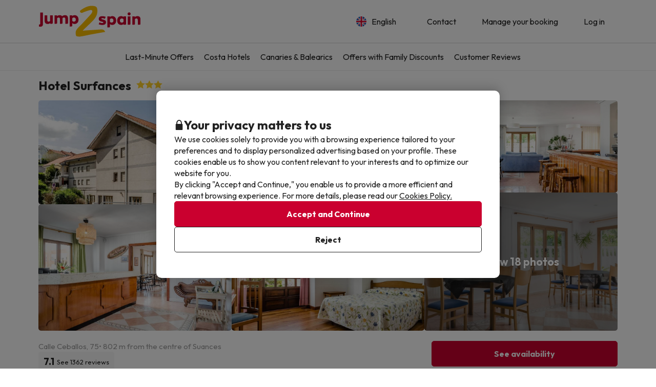

--- FILE ---
content_type: text/html; charset=UTF-8
request_url: https://www.jump2spain.com/en/hotels/hotel-vivero-ii/1010
body_size: 41536
content:





    
                
<!DOCTYPE html>
<html lang="en">
<head>
            <script data-entity="google-tag-manager-script">
        window.dataLayer = window.dataLayer || [];
        function gtag(){dataLayer.push(arguments);}
            gtag('consent', 'default', {
            ad_user_data: 'denied',
            ad_personalization: 'denied',
            ad_storage: 'denied',
            analytics_storage: 'denied'
        });

        (function (w, d, s, l, i) {
            w[l] = w[l] || [];
            w[l].push({
                'gtm.start':
                    new Date().getTime(), event: 'gtm.js'
            });
            var f = d.getElementsByTagName(s)[0],
                j = d.createElement(s), dl = l != 'dataLayer' ? '&l=' + l : '';
            j.async = true;
            j.src =
                'https://www.googletagmanager.com/gtm.js?id=' + i + dl;
            f.parentNode.insertBefore(j, f);
        })(window, document, 'script', 'dataLayer', 'GTM-53BFMFD');
</script>
        
<meta charset="utf-8" /> 
<meta http-equiv="X-UA-Compatible" content="IE=edge" />
<meta name="viewport" content="width=device-width, initial-scale=1.0, maximum-scale=1.0, user-scalable=0" />
<title>Hotel Surfances in Suances: Reviews, Photos and Prices 2026</title>
<meta name="keywords" content="hotel deals, holiday deals, cheap hotel deals, cheap holidays in spain, weekend hotel deals, hotel bargains, hotel offers, spanish hotels, spanish holidays, travel deals, cheap holidays, last minute travel, last minute deals."/>
<meta name="description" content="Are you looking for a deal in Hotel Surfances? Head to our website and find the best hotel deals for your holiday. " />
<meta property="og:title" content="Hotel Surfances in Suances: Reviews, Photos and Prices 2026" />
<meta property="og:description" content="Are you looking for a deal in Hotel Surfances? Head to our website and find the best hotel deals for your holiday. " />
<meta property="og:image" content="https://contenthotels.jump2spain.com/hotels/es/cantabria_r_28/suances_c_448/h_1010/imatges/image-00.jpg?v=a59f77e38ecb6a9e6c39127126b13967"/>
<meta name="twitter:image" content="//content.jump2spain.com/img/web/brand/social_media/twitter/twitter-profile-buc.jpg" />
<link rel="icon" href="//content.jump2spain.com/img/web/logo/favicon.ico"/>

    <link rel="apple-touch-icon" href="//content.jump2spain.com/img/web/logo/apple-icon-152x152.png">
    <link rel="apple-touch-icon" sizes="76x76" href="//content.jump2spain.com/img/web/logo/apple-icon-72x72.png"/>
    <link rel="apple-touch-icon" sizes="152x152" href="//content.jump2spain.com/img/web/logo/apple-icon-152x152.png"/>

    <link rel="canonical" href="https://www.jump2spain.com/en/hotels/hotel-vivero-ii/1010" />

                                    <link rel="alternate" href="https://www.jump2spain.com/fr/hotels/hotel-vivero-ii/1010" hreflang="fr" />
                                <link rel="alternate" href="https://www.jump2spain.com/pt/hoteis/hotel-vivero-ii/1010" hreflang="pt" />
                                <link rel="alternate" href="https://www.jump2spain.com/de/hotels/hotel-vivero-ii/1010" hreflang="de" />
            
<meta name="google-signin-client_id" content="602847938312-mf8l9i1bbtc60eekbgopj6p2e0u3na2k.apps.googleusercontent.com">


                        <link rel="stylesheet" href="https://assets.jump2spain.com/css/style_web.2c876545.css">
            <link rel="preconnect" href="https://fonts.googleapis.com">
            <link rel="preconnect" href="https://fonts.gstatic.com" crossorigin>
            <link href="https://fonts.googleapis.com/css2?family=Outfit:wght@100..900&display=swap" rel="stylesheet">
        
    <link rel="stylesheet" href="https://assets.jump2spain.com/css/webComponents.942a619e.css" disabled>
                    </head>
<body class="bg-light np-top">
        <noscript data-entity="google-tag-manager-no-script"><iframe src="https://www.googletagmanager.com/ns.html?id=GTM-53BFMFD" height="0" width="0" style="display:none;visibility:hidden"></iframe></noscript>
    <div id="menu_overlay" style="display:none"></div>
    <div id="overlay-loading" style="display:none">
    <i id="loading_overlay" class="loader-big size-8"></i>
</div>            <div class="accept-cookies" data-entity="accept-cookies" style="display: none">
    <div class="height-100 d-block d-lg-flex align-items-center">
        <div class="accept-cookies-content">
            <div class="d-flex gap-2 text-h3 text-weight-bold align-items-center">
                <i class="ci ci-locked-padlock ci-s-20"></i>
                <div class="cookies-title">Your privacy matters to us</div>
            </div>
            <div class="d-flex gap-6 gap-lg-8 flex-column">
                <div class="d-flex gap-2 flex-column">
                    <div>
                        We use cookies solely to provide you with a browsing experience tailored to your preferences and to display personalized advertising based on your profile. These cookies enable us to show you content relevant to your interests and to optimize our website for you.
                    </div>
                    <div>
                        By clicking "Accept and Continue," you enable us to provide a more efficient and relevant browsing experience. For more details, please read our <u custom-modal="#cookiesModal" class="cursor-pointer">Cookies Policy.</u>
                    </div>
                </div>
                <div class="d-flex flex-column gap-2 gap-lg-4">
                    <a class="vpt-btn-sm vpt-btn-complementary width-auto" data-action="accept-cookies">
                        Accept and Continue
                    </a>
                    <div data-action="reject-cookies" class="cursor-pointer vpt-btn vpt-btn-secondary-darker-o width-auto">
                        Reject
                    </div>
                </div>
            </div>
        </div>
    </div>
</div>

    <div class="custom-modal custom-modal-complete" id="cookiesModal" data-entity="custom-modal">
    <div class="custom-modal-dialog modal-xl">
        <div class="custom-modal-content overflow-y-auto">
                            <div class="custom-modal-header">
                    <div class="custom-header-back-icon" data-element="modal-back">
                        <i class="ci ci-angle-left ci-s-20"></i>
                    </div>
                    <div class="custom-header-title" data-entity="custom-modal-title">
                        <i class="d-none ci-s-15 pr-1 d-md-none"></i>
                            Privacy Policy
                    </div>

                    <div class="custom-header-icon cursor-pointer d-flex " data-element="modal-close">
                        <i class="ci ci-cross ci-s-20"></i>
                    </div>
                </div>
                                        <div class="custom-modal-body ">
                    <div data-entity="modal-body" class="">
                        <i class=" ci-line-height ci-s-15 pr-1 d-none d-md-block"></i>
                            <div class="panel-body">
        <p class="row-divider">In compliance with the provisions of Article 22.2 of the Law of Services of the Information Society and Electronic Commerce (LSSI) and in accordance with the European Directive 2009/136/EC, we inform that <b>Jump2spain.com</b> uses cookies during navigation.<br><br> Cookies are small files where information is stored and installed in your browser or device. This information is stored for future visits you make to <b>Jump2spain.com</b>, as it records user activity during the time of navigation (for example, date of last visit, browsing preferences, etc.), this is used to streamline user navigation.<br><br><b>Jump2spain.com</b> uses the following types of cookies:</p>
        <h3>Own Cookies</h3>
        <div class="table-container-responsive">
            <table class="table">
	<thead>
		<tr>
			<th class="width-25"><span style="font-weight: 400;">Cookie</span></th>
			<th class="width-50"><span style="font-weight: 400;">Cookie Type</span></th>
			<th class="width-25"><span style="font-weight: 400;">Expiration</span></th>
		</tr>
	</thead>
	<tbody>
		<tr>
			<td>cookies-accept</td>
			<td>Determines if the user has accepted the Jump2spain.com Cookies policy.</td>
			<td>1 year</td>
		</tr>
		<tr>
			<td>ec_user_cid</td>
			<td>Keeps the user session active after login.</td>
			<td>1 year</td>
		</tr>
		<tr>
			<td>hashed_user_id</td>
			<td>Keeps the user session active after login.</td>
			<td>2 years</td>
		</tr>
		<tr>
			<td>user</td>
			<td>Keeps the user session active after login.</td>
			<td>2 years</td>
		</tr>
		<tr>
			<td>usuario</td>
			<td>Keeps the user session active after login.</td>
			<td>3 days</td>
		</tr>
		<tr>
			<td>user_web_id</td>
			<td>Keeps the user session active after login.</td>
			<td>2 years</td>
		</tr>
		<tr>
			<td>group_id</td>
			<td>Distinguishes users for statistical purposes.</td>
			<td>15 days</td>
		</tr>
		<tr>
			<td>grouper</td>
			<td>Distinguishes users for statistical purposes.</td>
			<td>15 days</td>
		</tr>
		<tr>
			<td>save_grouper</td>
			<td>Distinguishes users for statistical purposes.</td>
			<td>3 days</td>
		</tr>
		<tr>
			<td>exclusive_newsletter_*</td>
			<td>Manages exclusive deals.</td>
			<td>3 days</td>
		</tr>
		<tr>
			<td>exclusive_search_*</td>
			<td>Manages exclusive deals for specific dates.</td>
			<td>3 days</td>
		</tr>
		<tr>
			<td>frame_invitation</td>
			<td>Manages the newsletter subscription banner.</td>
			<td>3 days</td>
		</tr>
		<tr>
			<td>show_invitation</td>
			<td>Manages the newsletter subscription banner.</td>
			<td>3 days</td>
		</tr>
		<tr>
			<td>show_invitation_bar</td>
			<td>Manages the newsletter subscription banner.</td>
			<td>3 days</td>
		</tr>
		<tr>
			<td>NewsIU</td>
			<td>Manages the newsletter subscription banner.</td>
			<td>3 days</td>
		</tr>
		<tr>
			<td>id_provider_encript</td>
			<td>Manages documentation related to bargains.</td>
			<td>3 days</td>
		</tr>
		<tr>
			<td>tracking_*</td>
			<td>Manages payments.</td>
			<td>3 days</td>
		</tr>
		<tr>
			<td>customerId</td>
			<td>Identifies users who are not logged in.</td>
			<td>30 days</td>
		</tr>
		<tr>
			<td>userTypeTrackingText</td>
			<td>Identifies user types (logged in, not logged in, booking status).</td>
			<td>1 day</td>
		</tr>
		<tr>
			<td>tab_id</td>
			<td>Identifies the booking process in the current browser tab.</td>
			<td>1 day</td>
		</tr>
		<tr>
			<td>hide_exclusive_banner</td>
			<td>Hides the exclusive banner.</td>
			<td>7 days</td>
		</tr>
		<tr>
			<td>user_ts</td>
			<td>Stores the last profile update to prevent cache issues.</td>
			<td>1 year</td>
		</tr>
		<tr>
			<td>interaction</td>
			<td>Tracks user interaction for statistical purposes.</td>
			<td>7 days</td>
		</tr>
		<!-- NOVES COOKIES AFEGIDES -->
		<tr>
			<td>PHPSESSID</td>
			<td>Essential session cookie used by PHP to store SESSION variables on the server.</td>
			<td>Session</td>
		</tr>
		<tr>
			<td>hide_banner_app</td>
			<td>Remembers when the user has closed the mobile app download banner.</td>
			<td>3 months</td>
		</tr>
		<tr>
			<td>hide-customer-country</td>
			<td>Remembers when the user has closed the language suggestion banner.</td>
			<td>3 months</td>
		</tr>
		<tr>
			<td>hide_newsletter_lightbox</td>
			<td>Remembers when the user has closed the newsletter popup.</td>
			<td>30 days</td>
		</tr>
		<tr>
			<td>metasearcher</td>
			<td>Identifies the selected hotel within the metasearcher for statistics.</td>
			<td>3 days</td>
		</tr>
		<tr>
			<td>isReturningFromPayment</td>
			<td>Detects when the user returns from the payment gateway without completing the transaction.</td>
			<td>5 minutes</td>
		</tr>
		<tr>
			<td>bookingId</td>
			<td>Enables search of a booking by its ID.</td>
			<td>5 minutes</td>
		</tr>
		<tr>
			<td>bookingUuid</td>
			<td>Provides security by confirming the booking is correct.</td>
			<td>5 minutes</td>
		</tr>
		<tr>
			<td>bookingToken</td>
			<td>Grants access to the payment screen linked to a booking ID.</td>
			<td>5 years</td>
		</tr>
	</tbody>
</table>

<div id="gtx-trans" style="position: absolute; left: 73px; top: 846.906px;">
<div class="gtx-trans-icon"> </div>
</div>

        </div>
        <br>
        <h3>Third party cookies</h3>
        <div class="table-container-responsive">
            <p>Certain third parties, such as Google, may process personal data collected through cookies and similar technologies in order to personalize content and advertising. For more details on how Google uses data, please visit their <a href="https://business.safety.google/privacy/" target="_blank">Business Data Responsibility page</a>.</p>

<p> </p>

<table class="table">
	<thead>
		<tr>
			<th class="width-10"><span style="font-weight: 400;">Supplier</span></th>
			<th class="width-10"><span style="font-weight: 400;">Cookie</span></th>
			<th class="width-60"><span style="font-weight: 400;">Cookie type</span></th>
			<th class="width-10"><span style="font-weight: 400;">Use it</span></th>
			<th class="width-10"><span style="font-weight: 400;">Expiration</span></th>
		</tr>
	</thead>
	<tbody>
		<tr>
			<td>Google</td>
			<td>1P_JAR</td>
			<td>Advertising cookies containing unique randomly generated values to distinguish browsers and devices. Used to measure ad performance and provide product recommendations.</td>
			<td>Google Adwords</td>
			<td>1 month</td>
		</tr>
		<tr>
			<td>Google</td>
			<td>ANID</td>
			<td>Advertising cookies containing unique randomly generated values to distinguish browsers and devices. Used to measure ad performance and provide product recommendations.</td>
			<td>Google Adwords</td>
			<td>1 year</td>
		</tr>
		<tr>
			<td>Google</td>
			<td>CONSENT</td>
			<td>Advertising cookies containing unique randomly generated values to distinguish browsers and devices. Used to measure ad performance and provide product recommendations.</td>
			<td>Google Adwords</td>
			<td>1 year</td>
		</tr>
		<tr>
			<td>Google</td>
			<td>DV</td>
			<td>Advertising cookies containing unique randomly generated values to distinguish browsers and devices. Used to measure ad performance and provide product recommendations.</td>
			<td>Google Adwords</td>
			<td>24 hours</td>
		</tr>
		<tr>
			<td>Google</td>
			<td>APISID</td>
			<td>Store user preferences and information when displaying Google Maps.</td>
			<td>Google Maps</td>
			<td>2 years</td>
		</tr>
		<tr>
			<td>Google</td>
			<td>HSID</td>
			<td>Store user preferences and information when displaying Google Maps.</td>
			<td>Google Maps</td>
			<td>2 years</td>
		</tr>
		<tr>
			<td>Google</td>
			<td>NID</td>
			<td>Store user preferences and information when displaying Google Maps.</td>
			<td>Google Maps</td>
			<td>6 months</td>
		</tr>
		<tr>
			<td>Google</td>
			<td>OGP</td>
			<td>Store user preferences and information when displaying Google Maps.</td>
			<td>Google Maps</td>
			<td>2 months</td>
		</tr>
		<tr>
			<td>Google</td>
			<td>OGPC</td>
			<td>Store user preferences and information when displaying Google Maps.</td>
			<td>Google Maps</td>
			<td>2 months</td>
		</tr>
		<tr>
			<td>Google</td>
			<td>SAPISID</td>
			<td>Store user preferences and information when displaying Google Maps.</td>
			<td>Google Maps</td>
			<td>2 years</td>
		</tr>
		<tr>
			<td>Google</td>
			<td>SID</td>
			<td>Store user preferences and information when displaying Google Maps.</td>
			<td>Google Maps</td>
			<td>2 years</td>
		</tr>
		<tr>
			<td>Google</td>
			<td>SSID</td>
			<td>Store user preferences and information when displaying Google Maps.</td>
			<td>Google Maps</td>
			<td>2 years</td>
		</tr>
		<tr>
			<td>Google</td>
			<td>SIDCC</td>
			<td>Store user preferences and information when displaying Google Maps.</td>
			<td>Google</td>
			<td>3 months</td>
		</tr>
		<tr>
			<td>Google</td>
			<td>_ga</td>
			<td>Analytics cookies used to distinguish users, manage experiments, measure performance, and maintain session data.</td>
			<td>Google Analytics</td>
			<td>2 years</td>
		</tr>
		<tr>
			<td>Google Analytics</td>
			<td>_ga_ID</td>
			<td>Analytics cookies used to distinguish users, manage experiments, measure performance, and maintain session data.</td>
			<td>Google Analytics</td>
			<td>2 years</td>
		</tr>
		<tr>
			<td>Google</td>
			<td>_gid</td>
			<td>Analytics cookies used to distinguish users, manage experiments, measure performance, and maintain session data.</td>
			<td>Google Analytics</td>
			<td>24 hours</td>
		</tr>
		<tr>
			<td>Google</td>
			<td>_gat</td>
			<td>Analytics cookies used to distinguish users, manage experiments, measure performance, and maintain session data.</td>
			<td>Google Analytics</td>
			<td>1 minute</td>
		</tr>
		<tr>
			<td>Google</td>
			<td>__utmx</td>
			<td>Analytics cookies used to distinguish users, manage experiments, measure performance, and maintain session data.</td>
			<td>Google Analytics</td>
			<td>18 months</td>
		</tr>
		<tr>
			<td>Google</td>
			<td>__utmxx</td>
			<td>Analytics cookies used to distinguish users, manage experiments, measure performance, and maintain session data.</td>
			<td>Google Analytics</td>
			<td>18 months</td>
		</tr>
		<tr>
			<td>Google</td>
			<td>_gcl_au</td>
			<td>Used by Google AdSense to experiment with the efficiency of ads.</td>
			<td>Google AdSense</td>
			<td>3 months</td>
		</tr>
		<tr>
			<td>Facebook</td>
			<td>fbm_*</td>
			<td>Identifies users logging in with their Facebook account.</td>
			<td>Login with Facebook</td>
			<td>1 year</td>
		</tr>
		<!-- NUEVAS COOKIES AÑADIDAS -->
		<tr>
			<td>Google</td>
			<td>ACCOUNT_CHOOSER</td>
			<td>Authentication cookie. Helps to remember the Google account previously used to log in.</td>
			<td>Google Accounts</td>
			<td>2 years</td>
		</tr>
		<tr>
			<td>Google</td>
			<td>AEC</td>
			<td>Security cookie used to ensure that requests in a browsing session are made by the user and not by malicious sites.</td>
			<td>Google</td>
			<td>6 months</td>
		</tr>
		<tr>
			<td>Google</td>
			<td>LSID</td>
			<td>Authentication cookie that maintains the user's session in Google services.</td>
			<td>Google Accounts</td>
			<td>2 years</td>
		</tr>
		<tr>
			<td>Bing</td>
			<td>MR</td>
			<td>Used for analysis and improving ad relevance.</td>
			<td>Microsoft Bing Ads</td>
			<td>5 days</td>
		</tr>
		<tr>
			<td>Bing</td>
			<td>MSPTC</td>
			<td>Track user interaction and uniquely identify browsers to personalize ads.</td>
			<td>Microsoft Bing Ads</td>
			<td>1 year</td>
		</tr>
		<tr>
			<td>Bing</td>
			<td>MUID</td>
			<td>Track user interaction and uniquely identify browsers to personalize ads.</td>
			<td>Microsoft Bing Ads</td>
			<td>1 year</td>
		</tr>
		<tr>
			<td>Hotjar</td>
			<td>NEXT_LOCALE</td>
			<td>Stores language preferences for the Hotjar interface.</td>
			<td>Hotjar</td>
			<td>10 days</td>
		</tr>
		<tr>
			<td>Google</td>
			<td>OTZ</td>
			<td>Cookie used for analytics. Helps to link user activity between different devices and sessions.</td>
			<td>Google Analytics</td>
			<td>1 month</td>
		</tr>
		<tr>
			<td>Google</td>
			<td>SMSV</td>
			<td>Used to link device usage and website visits to the user's Google account.</td>
			<td>Google</td>
			<td>309 days</td>
		</tr>
		<tr>
			<td>Google</td>
			<td>SOCS</td>
			<td>Used to store the user's status regarding their cookie choices.</td>
			<td>Google</td>
			<td>13 months</td>
		</tr>
		<tr>
			<td>Google</td>
			<td>__Host-1PLSID</td>
			<td>Used for user login through the Google account.</td>
			<td>Google</td>
			<td>2 years</td>
		</tr>
		<tr>
			<td>Google</td>
			<td>__Host-3PLSID</td>
			<td>Used for user login via Google account.</td>
			<td>Google</td>
			<td>2 years</td>
		</tr>
		<tr>
			<td>Google</td>
			<td>__Host-GAPS</td>
			<td>Used for user login via Google account.</td>
			<td>Google</td>
			<td>2 years</td>
		</tr>
		<tr>
			<td>Google Ads</td>
			<td>Secure-1PAPISID</td>
			<td>Used to create a visitor's interest profile and display relevant Google ads.</td>
			<td>Google Ads</td>
			<td>2 years</td>
		</tr>
		<tr>
			<td>Google Ads</td>
			<td>Secure-1PSID</td>
			<td>Used to display relevant and personalized Google ads.</td>
			<td>Google Ads</td>
			<td>2 years</td>
		</tr>
		<tr>
			<td>Google Ads</td>
			<td>Secure-1PSIDCC</td>
			<td>Used to create a user profile and show relevant and personalized Google Ads.</td>
			<td>Google Ads</td>
			<td>1 year</td>
		</tr>
		<tr>
			<td>Google</td>
			<td>__Secure-1PSIDTS</td>
			<td>Stores an encrypted timestamp to maintain user sessions and preserve user preferences.</td>
			<td>Google</td>
			<td>1 year</td>
		</tr>
		<tr>
			<td>Google Ads</td>
			<td>__Secure-3PAPISID</td>
			<td>Used to create a visitor's interest profile and display relevant Google ads.</td>
			<td>Google Ads</td>
			<td>2 years</td>
		</tr>
		<tr>
			<td>Google Ads</td>
			<td>Secure-3PSID</td>
			<td>Used to display relevant and personalized Google ads.</td>
			<td>Google Ads</td>
			<td>2 years</td>
		</tr>
		<tr>
			<td>Google Ads</td>
			<td>Secure-3PSIDCC</td>
			<td>Used to create a user profile and display relevant and personalized Google Ads.</td>
			<td>Google Ads</td>
			<td>1 year</td>
		</tr>
		<tr>
			<td>Google</td>
			<td>__Secure-3PSIDTS</td>
			<td>Stores an encrypted timestamp to maintain user sessions and preserve user preferences.</td>
			<td>Google</td>
			<td>1 year</td>
		</tr>
		<tr>
			<td>Cloudflare</td>
			<td>__cf_bm</td>
			<td>Security cookie that manages traffic and filters malicious bots.</td>
			<td>Cloudflare</td>
			<td>30 minutes</td>
		</tr>
		<tr>
			<td>Facebook</td>
			<td>_fbp</td>
			<td>Delivers advertising products, such as real-time offers from third parties.</td>
			<td>Facebook</td>
			<td>3 months</td>
		</tr>
		<tr>
			<td>Hotjar</td>
			<td>_hjSessionUser_userId</td>
			<td>Identifies the same user across multiple sessions.</td>
			<td>Hotjar</td>
			<td>1 year (approx.)</td>
		</tr>
		<tr>
			<td>Hotjar</td>
			<td>_hjSession_userId</td>
			<td>Maintains session data for the current visit.</td>
			<td>Hotjar</td>
			<td>Session</td>
		</tr>
		<tr>
			<td>TikTok</td>
			<td>_tt_enable_cookie</td>
			<td>Determines if the browser accepts cookies.</td>
			<td>TikTok</td>
			<td>13 months</td>
		</tr>
		<tr>
			<td>TikTok</td>
			<td>_ttp</td>
			<td>Tracking and analytics cookie measuring ad performance.</td>
			<td>TikTok Analytics</td>
			<td>3 months</td>
		</tr>
		<tr>
			<td>Microsoft Bing Ads</td>
			<td>_uetsid</td>
			<td>Tracks user interactions with advertising.</td>
			<td>Microsoft Bing Ads</td>
			<td>24 hours</td>
		</tr>
		<tr>
			<td>Microsoft Bing Ads</td>
			<td>_uetvid</td>
			<td>Tracks user interactions with advertising.</td>
			<td>Microsoft Bing Ads</td>
			<td>2 weeks (approx.)</td>
		</tr>
		<tr>
			<td>Amazon Ads</td>
			<td>ad-id</td>
			<td>Helps deliver relevant ads and measure performance.</td>
			<td>Amazon Advertising</td>
			<td>7 months</td>
		</tr>
		<tr>
			<td>Amazon Ads</td>
			<td>ad-privacy</td>
			<td>Manages user privacy preferences related to advertising.</td>
			<td>Amazon Advertising</td>
			<td>2 years</td>
		</tr>
		<tr>
			<td>Hotjar</td>
			<td>exp_pricing_fall_assignment</td>
			<td>Assigns users to pricing experiments.</td>
			<td>Hotjar</td>
			<td>1 month</td>
		</tr>
		<tr>
			<td>Twitter (X)</td>
			<td>guest_id</td>
			<td>This cookie collects information about the user's visits to the website (e.g.; how many times the user has visited the website, how much time has elapsed, which pages have been visited). This data is used to personalize and improve the service offered by Twitter (X).</td>
			<td>Twitter (X)</td>
			<td>2 years</td>
		</tr>
		<tr>
			<td>Twitter (X)</td>
			<td>guest_id_ads</td>
			<td>Collects visitor behavior information from multiple websites. This information is used on the web to optimize advertising relevance.</td>
			<td>Twitter (X)</td>
			<td>2 years</td>
		</tr>
		<tr>
			<td>Twitter (X)</td>
			<td>guest_id_marketing</td>
			<td>Cookie used by Twitter for marketing and ad personalization purposes.</td>
			<td>Twitter (X)</td>
			<td>2 years</td>
		</tr>
		<tr>
			<td>Twitter (X)</td>
			<td>muc_ads</td>
			<td>Used for ad personalization and performance measurement.</td>
			<td>Twitter (X)</td>
			<td>2 years</td>
		</tr>
		<tr>
			<td>Twitter (X)</td>
			<td>personalization_id</td>
			<td>Stores preferences to personalize content and ads.</td>
			<td>Twitter (X)</td>
			<td>2 years</td>
		</tr>
		<tr>
			<td>TikTok</td>
			<td>odin_tt</td>
			<td>Tracks and analyzes user behavior.</td>
			<td>TikTok</td>
			<td>13 months</td>
		</tr>
		<tr>
			<td>TikTok</td>
			<td>tt_chain_token</td>
			<td>Tracks user behavior across pages and sessions.</td>
			<td>TikTok</td>
			<td>5 months</td>
		</tr>
		<tr>
			<td>TikTok</td>
			<td>ttwid</td>
			<td>Identifies users to deliver recommendations and ads.</td>
			<td>TikTok</td>
			<td>11 months</td>
		</tr>
		<!-- NOVES COOKIES AFEGIDES -->
		<tr>
			<td>TikTok</td>
			<td>ttcsid*</td>
			<td>This cookie, managed by TikTok, tracks the session when a user clicks on TikTok ads. It allows to assign a unique identifier to better understand the user's behavior and measure the actions or conversions performed during that same session.</td>
			<td>TikTok</td>
			<td>3 months</td>
		</tr>
		<tr>
			<td>Spotify</td>
			<td>__spdt</td>
			<td>Cookie used by Spotify to analyze user interactions on a website, specifically focusing on the actions audio users take after listening to or watching an ad.</td>
			<td>Spotify</td>
			<td>13 months</td>
		</tr>
		<tr>
			<td>DoubleClick (Google)</td>
			<td>test_cookie</td>
			<td>This cookie is used to determine whether the user's browser supports cookies.</td>
			<td>Google Ads / DoubleClick</td>
			<td>15 minutes</td>
		</tr>
		<tr>
			<td>Google</td>
			<td>g_state</td>
			<td>Stores the user's logout state and is set when using the One Tap popup or automatic login.</td>
			<td>Google One Tap</td>
			<td>7 days</td>
		</tr>
		<tr>
			<td>Google</td>
			<td>g_csrf_token</td>
			<td>Used as a security measure to verify the authenticity of requests during login with Google and protect the user against CSRF attacks.</td>
			<td>Google One Tap</td>
			<td>5 minutes</td>
		</tr>
		<tr>
			<td>Google</td>
			<td>LSOLH</td>
			<td>Cookie used to manage the user session and authentication in Google services.</td>
			<td>Google</td>
			<td>1 year</td>
		</tr>
		<tr>
			<td>Google</td>
			<td>__Secure-ENID</td>
			<td>This cookie is used by Google to remember user preferences and other relevant information in order to improve the browsing experience.</td>
			<td>Google</td>
			<td>13 months</td>
		</tr>
		<tr>
			<td>Google</td>
			<td>NID</td>
			<td>This cookie is used by Google to remember user preferences and other relevant information in order to improve the browsing experience.</td>
			<td>Google</td>
			<td>6 months</td>
		</tr>
		<tr>
			<td>Datadog</td>
			<td>_dd_s</td>
			<td>Cookie used to aggregate all events generated from a single user session across multiple pages. It contains the current session ID, whether the session is excluded due to sampling and the session expiration date. In this way, the system can better understand how the user uses the various sites in that session.</td>
			<td>Datadog</td>
			<td>4 hours</td>
		</tr>
		<tr>
			<td>Amazon CloudFront</td>
			<td>CloudFront-Key-Pair-Id</td>
			<td>Used to control access to restricted content in CloudFront.</td>
			<td>Amazon CloudFront</td>
			<td>Varies by configuration</td>
		</tr>
		<tr>
			<td>Amazon CloudFront</td>
			<td>CloudFront-Policy</td>
			<td>Contains the base64-encoded access policy for restricted content.</td>
			<td>Amazon CloudFront</td>
			<td>Varies by configuration</td>
		</tr>
		<tr>
			<td>Amazon CloudFront</td>
			<td>CloudFront-Signature</td>
			<td>Contains the digital signature of the access policy to verify authenticity.</td>
			<td>Amazon CloudFront</td>
			<td>Varies by configuration</td>
		</tr>
	</tbody>
</table>

        </div>

        <br />
        <p class="row-divider"><p>In any case, users can refuse cookies by adjusting their browser preferences. However, if cookies from Jump2spain.com are blocked, the website may not function properly.</p>

<p>How to refuse cookies in the following browsers:</p>
</p>
        <ul>
                            <li>
                    <a href="http://support.google.com/chrome/bin/answer.py?hl=es&amp;amp;answer=95647" target="_new">Chrome</a>
                </li>
                            <li>
                    <a href="http://windows.microsoft.com/es-es/windows7/how-to-manage-cookies-in-internet-explorer-9" target="_new">Explorer</a>
                </li>
                            <li>
                    <a href="http://support.mozilla.org/es/kb/habilitar-y-deshabilitar-cookies-que-los-sitios-we" target="_new">Firefox</a>
                </li>
                            <li>
                    <a href="http://support.apple.com/kb/ph5042" target="_new">Safari</a>
                </li>
                    </ul>
    </div>
                    </div>
                </div>
                                        <div class="custom-modal-footer">
                                    </div>
                    </div>
    </div>
    <div class="modal-background" data-container="modal-background"></div>
</div>
    
        
            <header id="header" >
            <div class="header-content  header-content-separation">
        <div class="header-content-container container">
        <div class="header-container">
            <a href="/en">
                <picture>
                    <source media="(min-width: 992px)" srcset="//content.jump2spain.com/img/web/logo/logoDesktop.svg">
                    <img src="//content.jump2spain.com/img/web/logo/logoDesktop.svg" class="img-responsive brand-logo">
                </picture>
            </a>
            <div class="header-menu relative">
                <div class="header-menu-item">
            <div class="menu-option">
    <div class="menu-option-title menu-button" data-action="menu-option-collapse" >
        <div class="d-flex align-items-center">
            <img src=//content.viajesparati.com/img/language/3/img-rounded.png width="20"
                 loading="lazy" class="category-icon-visible">
            <div class="mr-2 ml-2">
                English
            </div>
        </div>
                    <div class="menu-option-collapse-icon hidden-lg hidden-md">
                <i class="ci ci-angle-down ci-s-14"></i>
            </div>
            </div>
    <div class="menu-options-container-absolute">
        <div class="menu-options-container" style="display: none">
                            <div class="d-flex align-items-center justify-content-between gap-4 selected">
                    <a href="/en/hotels/hotel-vivero-ii/1010" class="d-flex align-items-center gap-2 vpt-link-no-underline px-3 py-1 py-sm-2">
                        <img src='//content.viajesparati.com/img/language/3/img-rounded.png'
                             width="20" loading="lazy">
                        <span>English</span>
                    </a>
                                            <i class="ci ci-circle-check color-success ci-s-20 pr-3"></i>
                                    </div>
                            <div class="d-flex align-items-center justify-content-between gap-4 ">
                    <a href="/fr/hotels/hotel-vivero-ii/1010" class="d-flex align-items-center gap-2 vpt-link-no-underline px-3 py-1 py-sm-2">
                        <img src='//content.viajesparati.com/img/language/4/img-rounded.png'
                             width="20" loading="lazy">
                        <span>Français</span>
                    </a>
                                    </div>
                            <div class="d-flex align-items-center justify-content-between gap-4 ">
                    <a href="/pt/hoteis/hotel-vivero-ii/1010" class="d-flex align-items-center gap-2 vpt-link-no-underline px-3 py-1 py-sm-2">
                        <img src='//content.viajesparati.com/img/language/5/img-rounded.png'
                             width="20" loading="lazy">
                        <span>Português</span>
                    </a>
                                    </div>
                            <div class="d-flex align-items-center justify-content-between gap-4 ">
                    <a href="/de/hotels/hotel-vivero-ii/1010" class="d-flex align-items-center gap-2 vpt-link-no-underline px-3 py-1 py-sm-2">
                        <img src='//content.viajesparati.com/img/language/6/img-rounded.png'
                             width="20" loading="lazy">
                        <span>Deutsch</span>
                    </a>
                                    </div>
                    </div>
    </div>
</div>
        </div>
        <div class="header-menu-item">
        <a href="/en/contact/" class="menu-button">
            <div>Contact</div>
        </a>
    </div>
    <div class="header-menu-item">
        <a href="/en/contact/?hasBooking=1" class="menu-button">
            <div>Manage your booking</div>
        </a>
    </div>
    <div class="header-menu-item">
        <div>
                            <a custom-modal="#userModal" data-open="login-user" class="menu-button brand no-underline">
                    <div class="hidden-sm hidden-xs">Log in</div>
                </a>
                    </div>
    </div>
</div>


        </div>
    </div>
    <div class="menu-container desktop-header ">
        <div class="container">
            
<div class="menu-navigation" data-entity="mobile-navbar-menu">
        <div class="menu-navigation-mobile">
        <a href="/en" class="brand no-underline">
            <i class="ci ci-jump2spain-name ci-s-30"></i>
        </a>
        <div class="d-flex align-items-center gap-4">
                                        <a custom-modal="#userModal" data-open="login-user" class="menu-button brand no-underline">
                    <i class="ci ci-user ci-s-18"></i>
                </a>
                        <div class="brand" data-entity="open-mobile-menu">
                <i class="ci ci-menu ci-s-18" aria-hidden="true"></i>
            </div>
        </div>
    </div>
        <div class="menu-navigation-options" data-entity="menu-navigation-options">
        <div class="menu-navigation-title d-flex align-items-center justify-content-between full-width hidden-lg hidden-md"
             data-entity="close-mobile-menu">
            <div class="title-text">
                Menu
            </div>
            <i class="ci ci-cross ci-s-20"></i>
        </div>
        <div class="menu-option hidden-md hidden-lg" data-searcher="open">
            <a class="menu-option-title">
                <div>
                    <i class="ci ci-loupe ci-s-16 mr-4" aria-hidden="true"></i>Search
                </div>
            </a>
        </div>
        
                    <div class="menu-option ">
                                                                    <a class="menu-option-title"
                    href=/en/spain-flash-hotel-deals/last-minute/372/
                                        data-events="{&quot;event&quot;:&quot;menu_interaction&quot;,&quot;event_category&quot;:&quot;menu&quot;,&quot;event_detail_1&quot;:&quot;Last-Minute Offers&quot;}"
            >
                <div class="d-flex justify-content-center align-items-center">
                    Last-Minute Offers
                </div>
                
            </a>

                    </div>
                    <div class="menu-option ">
                                                    <div class="menu-option-title"
                    href=/en/spain-flash-hotel-deals/last-minute/372/
                     data-action="menu-option-collapse"                     data-events="{&quot;event&quot;:&quot;menu_interaction&quot;,&quot;event_category&quot;:&quot;menu&quot;,&quot;event_detail_1&quot;:&quot;Costa Hotels&quot;}"
            >
                <div class="d-flex justify-content-center align-items-center">
                    Costa Hotels
                </div>
                                    <div class="menu-option-collapse-icon hidden-lg hidden-md">
                        <i class="ci ci-angle-down ci-s-14"></i>
                    </div>
                
            </div>

                            <div class="menu-options-container-absolute">
                    <div class="menu-options-container" style="display: none">
                                                    <a
                                    class="menu-option-item"
                                    href="/en/costa-hotels/costa-del-sol/112/"
                                    data-events="{&quot;event&quot;:&quot;menu_interaction&quot;,&quot;event_category&quot;:&quot;menu&quot;,&quot;event_detail_2&quot;:&quot;Costa del Sol Hotels&quot;,&quot;event_detail_3&quot;:&quot;en&quot;}"
                            >
                                Costa del Sol Hotels
                            </a>
                                                    <a
                                    class="menu-option-item"
                                    href="/en/costa-hotels/costa-brava/107/"
                                    data-events="{&quot;event&quot;:&quot;menu_interaction&quot;,&quot;event_category&quot;:&quot;menu&quot;,&quot;event_detail_2&quot;:&quot;Costa Brava Hotels&quot;,&quot;event_detail_3&quot;:&quot;en&quot;}"
                            >
                                Costa Brava Hotels
                            </a>
                                                    <a
                                    class="menu-option-item"
                                    href="/en/costa-hotels/costa-luz/113/"
                                    data-events="{&quot;event&quot;:&quot;menu_interaction&quot;,&quot;event_category&quot;:&quot;menu&quot;,&quot;event_detail_2&quot;:&quot;Costa de la Luz Hotels&quot;,&quot;event_detail_3&quot;:&quot;en&quot;}"
                            >
                                Costa de la Luz Hotels
                            </a>
                                                    <a
                                    class="menu-option-item"
                                    href="/en/costa-hotels/costa-dorada/108/"
                                    data-events="{&quot;event&quot;:&quot;menu_interaction&quot;,&quot;event_category&quot;:&quot;menu&quot;,&quot;event_detail_2&quot;:&quot;Costa Dorada Hotels&quot;,&quot;event_detail_3&quot;:&quot;en&quot;}"
                            >
                                Costa Dorada Hotels
                            </a>
                                                    <a
                                    class="menu-option-item"
                                    href="/en/costa-hotels/"
                                    data-events="{&quot;event&quot;:&quot;menu_interaction&quot;,&quot;event_category&quot;:&quot;menu&quot;,&quot;event_detail_2&quot;:&quot;More Spain Costas&quot;,&quot;event_detail_3&quot;:&quot;en&quot;}"
                            >
                                More Spain Costas
                            </a>
                                            </div>
                </div>
                    </div>
                    <div class="menu-option ">
                                                                    <a class="menu-option-title"
                    href=/en/holiday-type/spain-island-hotel-deals/12/
                                        data-events="{&quot;event&quot;:&quot;menu_interaction&quot;,&quot;event_category&quot;:&quot;menu&quot;,&quot;event_detail_1&quot;:&quot;Canaries &amp; Balearics&quot;}"
            >
                <div class="d-flex justify-content-center align-items-center">
                    Canaries &amp; Balearics
                </div>
                
            </a>

                    </div>
                    <div class="menu-option ">
                                                                    <a class="menu-option-title"
                    href=/en/holidays/spain-hotel-offers-with-family-discounts/11/
                                        data-events="{&quot;event&quot;:&quot;menu_interaction&quot;,&quot;event_category&quot;:&quot;menu&quot;,&quot;event_detail_1&quot;:&quot;Offers with Family Discounts&quot;}"
            >
                <div class="d-flex justify-content-center align-items-center">
                    Offers with Family Discounts
                </div>
                
            </a>

                    </div>
                    <div class="menu-option ">
                                                                    <a class="menu-option-title"
                    href=/en/customer-reviews
                                        data-events="{&quot;event&quot;:&quot;menu_interaction&quot;,&quot;event_category&quot;:&quot;menu&quot;,&quot;event_detail_1&quot;:&quot;Customer Reviews&quot;}"
            >
                <div class="d-flex justify-content-center align-items-center">
                    Customer Reviews
                </div>
                
            </a>

                    </div>
                    <div class="menu-option ">
                                                    <div class="menu-option-title"
                    href=/en/customer-reviews
                                        data-events="null"
            >
                <div class="d-flex justify-content-center align-items-center">
                    
                </div>
                
            </div>

                    </div>
    

        <div class="menu-option hidden-md hidden-lg">
            <a class="menu-option-title" href="/en/contact/">
                Contact
            </a>
        </div>
        <div class="menu-option hidden-md hidden-lg">
            <a class="menu-option-title" href="/en/contact/?hasBooking=1">
                Manage your booking
            </a>
        </div>

                    <div class="hidden-md hidden-lg">
                <div class="menu-option">
    <div class="menu-option-title menu-button" data-action="menu-option-collapse" >
        <div class="d-flex align-items-center">
            <img src=//content.viajesparati.com/img/language/3/img-rounded.png width="20"
                 loading="lazy" class="category-icon-visible">
            <div class="mr-2 ml-2">
                English
            </div>
        </div>
                    <div class="menu-option-collapse-icon hidden-lg hidden-md">
                <i class="ci ci-angle-down ci-s-14"></i>
            </div>
            </div>
    <div class="menu-options-container-absolute">
        <div class="menu-options-container" style="display: none">
                            <div class="d-flex align-items-center justify-content-between gap-4 selected">
                    <a href="/en/hotels/hotel-vivero-ii/1010" class="d-flex align-items-center gap-2 vpt-link-no-underline px-3 py-1 py-sm-2">
                        <img src='//content.viajesparati.com/img/language/3/img-rounded.png'
                             width="20" loading="lazy">
                        <span>English</span>
                    </a>
                                            <i class="ci ci-circle-check color-success ci-s-20 pr-3"></i>
                                    </div>
                            <div class="d-flex align-items-center justify-content-between gap-4 ">
                    <a href="/fr/hotels/hotel-vivero-ii/1010" class="d-flex align-items-center gap-2 vpt-link-no-underline px-3 py-1 py-sm-2">
                        <img src='//content.viajesparati.com/img/language/4/img-rounded.png'
                             width="20" loading="lazy">
                        <span>Français</span>
                    </a>
                                    </div>
                            <div class="d-flex align-items-center justify-content-between gap-4 ">
                    <a href="/pt/hoteis/hotel-vivero-ii/1010" class="d-flex align-items-center gap-2 vpt-link-no-underline px-3 py-1 py-sm-2">
                        <img src='//content.viajesparati.com/img/language/5/img-rounded.png'
                             width="20" loading="lazy">
                        <span>Português</span>
                    </a>
                                    </div>
                            <div class="d-flex align-items-center justify-content-between gap-4 ">
                    <a href="/de/hotels/hotel-vivero-ii/1010" class="d-flex align-items-center gap-2 vpt-link-no-underline px-3 py-1 py-sm-2">
                        <img src='//content.viajesparati.com/img/language/6/img-rounded.png'
                             width="20" loading="lazy">
                        <span>Deutsch</span>
                    </a>
                                    </div>
                    </div>
    </div>
</div>
            </div>
        
        
    </div>
</div>
        </div>
    </div>
</div>
        </header>
    
            <div class="visible-xs visible-sm">
            <div class="searcher-container container " data-entity="searcher-container">
    <div class="searcher" data-entity="searcher">
        <div class="searcher-header">
            <span class="searcher-title">
            Limited-time hotel offers in Spain
            </span>
            <div class="searcher-title-xs">
                Find your travel deal
            </div>
            <div class="p-3 visible-xs visible-sm" data-searcher="close">
                <i class="ci ci-cross ci-s-20"></i>
            </div>
        
        </div>
        <form id="form-searcher" class="searcher-input-container"  data-any-type-action="/en/searcher-no-dates/" data-searcher-action="/en/searcher/" action="/en/searcher/" method="GET">
            <div class="dropdown dropdown-default dropdown-full-xs destination-dropdown" data-dropdown="searcher-dropdown" data-dropdown-id="destination-dropdown">
    <div id="dropdown-destination" data-toggle="dropdown" class="searcher-input searcher-flex-around label-searcher"
         aria-haspopup="true" aria-expanded="false">
        <div class="d-flex align-items-center">
            <i class="ci ci-destination ci-s-20"></i>
            <span id="destination-text" class="ml-2 dropdown-toggle-text">
                                            All holiday destinations
                                    </span>
        </div>
        <i class="ci ci-angle-down searcher-arrow-down-icon"></i>
    </div>
</div>
            
<div class="searcher-input searcher-input-dates d-flex relative" data-toggle="booking-dates" data-input="booking-dates" data-input-calendar="booking-dates">
    <div class="d-flex width-100 gap-1" data-searcher-dates>
        <div class="label-searcher-dates placeholder" id="start-date-text" data-date-text="start"
             data-placeholder="Check in">Check in</div>
        <i class="ci ci-arrow-right ci-s-18"></i>
        <div class="label-searcher-dates placeholder text-right" id="end-date-text" data-date-text="end"
             data-placeholder="Check out">Check out</div>
    </div>

    <div class="d-flex align-items-center justify-content-between width-100" data-any-search style="display: none">
        <div class="d-flex align-items-center gap-2">
            <i class="ci ci-calendar-searcher ci-s-20"></i>
            <span>Any date</span>
        </div>
        <i class="ci ci-angle-down searcher-arrow-down-icon"></i>
    </div>
    <div class="booking-dates-container" data-container="booking-dates"></div>
</div>

<input id="booking-dates" data="{&quot;id&quot;:&quot;booking-dates&quot;,&quot;dates&quot;:{&quot;start&quot;:{&quot;dateInput&quot;:&quot;#inicio&quot;,&quot;placeholder&quot;:&quot;Check in&quot;,&quot;type&quot;:&quot;start&quot;},&quot;end&quot;:{&quot;dateInput&quot;:&quot;#fin&quot;,&quot;placeholder&quot;:&quot;Check out&quot;,&quot;type&quot;:&quot;end&quot;}},&quot;summary&quot;:&quot;summary-container&quot;,&quot;translations&quot;:{&quot;button&quot;:&quot;Confirm dates (%%numNights%% nights)&quot;,&quot;title&quot;:&quot;Booking dates&quot;,&quot;buttonPlaceholder&quot;:&quot;Select dates&quot;,&quot;anyDate&quot;:&quot;Any date&quot;,&quot;anyDateButton&quot;:&quot;Confirm any date&quot;},&quot;showTopContainer&quot;:&quot;true&quot;}" class="searcher-input searcher-flex-around hidden">
<div data-container="dates-error-message" class="error-container dates-error-message hidden">
    Choose dates to continue.
</div>
            <div class="dropdown dropdown-default dropdown-full-xs distributions-dropdown" data-dropdown="searcher-dropdown" data-dropdown-id="distributions-dropdown">
    <div id="dropdown-distributions" data-toggle="dropdown" class="searcher-input searcher-flex-around label-searcher">
        <div data-text="distribution" class="dropdown-toggle-text">
            2 adults
        </div>
        <i class="ci ci-angle-down searcher-arrow-down-icon"></i>
    </div>
    <div class="dropdown-menu" data-dropdown-menu="distributions" data-validate="false">
        <div class="dropdown-menu-header">
            <div class="dropdown-menu-header-icon" data-dropdown-button="true">
                <i class="ci ci-angle-left"></i>
            </div>
            <div class="dropdown-menu-header-text">
                Rooms and travellers
            </div>

        </div>
        <div class="dropdown-menu-body">
            <div class="counter-item">
                Adults
                <div class="counter counter-primary" data-counter="adults" data-min-limit="1"
     data-max-limit="20">
    <div data-counter-action="decrease" class="counter-element active">
        <i class="ci ci-minus-circle ci-s-30"></i>
    </div>
    <div class="counter-value" data-counter-value="2"
         data-counter-type="adults">2</div>
    <div data-counter-action="increase" class="counter-element active">
        <i class="ci ci-plus-circle ci-s-30"></i>
    </div>
</div>
            </div>

            <div data-container="max-adults-error-message" class="error-container hidden">
                You have reached the maximum number of adults allowed by our system. You can contact us for group bookings.
            </div>
            <hr>
            <div class="counter-item">
                Children
                <div class="counter counter-primary" data-counter="children" data-min-limit="0"
     data-max-limit="10">
    <div data-counter-action="decrease" class="counter-element ">
        <i class="ci ci-minus-circle ci-s-30"></i>
    </div>
    <div class="counter-value" data-counter-value="0"
         data-counter-type="children">0</div>
    <div data-counter-action="increase" class="counter-element active">
        <i class="ci ci-plus-circle ci-s-30"></i>
    </div>
</div>
            </div>
            <div data-container="children-ages" class="children-ages-container" style="display: none">
                <div class="children-ages-text">How old are the children?
                    <span class="color-secondary-medium">(on check-out day)</span>
                </div>
                            </div>
            <div data-container="children-ages-error-message" class="error-container hidden">
                You must enter the age of the children.
            </div>
            <div data-container="max-children-error-message" class="error-container hidden">
                You have reached the maximum number of children allowed by our system. You can contact us for group bookings.
            </div>
            <hr>
            <div class="mb-2">
                Rooms
            </div>
            <label class="vpt-label vpt-select-full">
                <select class="vpt-input" name="ha">
                    <option value="0">Recommended rooms</option>
                                            <option 
                                value="1">1 room
                        </option>
                                            <option 
                                value="2">2 bedrooms
                        </option>
                                            <option 
                                value="3">3 bedrooms
                        </option>
                                            <option 
                                value="4">4 bedrooms
                        </option>
                                            <option 
                                value="5">5 bedrooms
                        </option>
                                            <option 
                                value="6">6 bedrooms
                        </option>
                                            <option 
                                value="7">7 bedrooms
                        </option>
                                            <option 
                                value="8">8 bedrooms
                        </option>
                                            <option 
                                value="9">9 bedrooms
                        </option>
                                            <option 
                                value="10">10 bedrooms
                        </option>
                                    </select>
            </label>
            <div data-container="more-people-than-rooms-error-message" class="error-container hidden">
                We suggest adding more rooms. 
            </div>
            <div data-container="more-rooms-than-people-error-message" class="error-container hidden">
                Change the number of rooms.
            </div>
        </div>
        <div class="dropdown-menu-footer text-right p-3">
            <div class="vpt-btn vpt-btn-complementary" data-dropdown-button="true" data-validate="true">
                Accept
            </div>
        </div>
    </div>
    <div data-container="children-ages-error-message" class="error-container dates-error-message hidden">
        You must enter the age of the children.
    </div>
    <div data-container="more-rooms-than-people-error-message" class="error-container dates-error-message hidden">
        Change the number of rooms.
    </div>
    <div data-container="more-people-than-rooms-error-message" class="error-container dates-error-message hidden">
        We suggest adding more rooms. 
    </div>
</div>

<template id="children-age-selector">
    <div data-container="children-age">
        <label class="vpt-label mt-2 mr-2">
            <select class="vpt-input" data-input="children-age">
                <option>Age</option>
                                    <option value="0">0 years</option>
                                    <option value="1">1 year</option>
                                    <option value="2">2 years</option>
                                    <option value="3">3 years</option>
                                    <option value="4">4 years</option>
                                    <option value="5">5 years</option>
                                    <option value="6">6 years</option>
                                    <option value="7">7 years</option>
                                    <option value="8">8 years</option>
                                    <option value="9">9 years</option>
                                    <option value="10">10 years</option>
                                    <option value="11">11 years</option>
                                    <option value="12">12 years</option>
                                    <option value="13">13 years</option>
                                    <option value="14">14 years</option>
                                    <option value="15">15 years</option>
                                    <option value="16">16 years</option>
                                    <option value="17">17 years</option>
                            </select>
        </label>
    </div>
</template>
            <input class="searcher-submit-button" type="submit" value=Search>
            <input type="hidden" id="inicio" name="inicio"
                   value="">
            <input type="hidden" id="fin" name="fin"
                   value="">
            <input type="hidden" name="nA"
                   value="2">
            <input type="hidden" name="nNe"
                   value="0">
            <input type="hidden" name="edN"
                   value="">
            <input type="hidden" name="dT">

                    </form>
    </div>
</div>

<template id="destination-input-template">
    <input class="destination-input" type="hidden" name="dest[]" value="">
</template>
            <div class="searcher-backdrop" data-entity="searcher-backdrop" style="display: none">
                <div data-entity="searcher-backdrop-loader" class="loader-container" style="display: none">
                    <img loading="lazy"
                         src="//content.jump2spain.com/img/web/searcher/loader.gif"/>
                    <div>We&#039;re looking for the best hotel deals!</div>
                </div>
            </div>
        </div>
    
        
        <div class="bg-light">
        <div class="container">
            <div class="d-flex justify-content-between align-items-center pt-1 pb-3 gap-6">
                <div>
                    <div class="d-flex flex-wrap align-items-center">
    <h1 class="text-weight-bold ml-xs-2 mb-xs-1">
        Hotel Surfances
    </h1>
            <div class="d-flex gap-1 ml-2">
                            <i class="ci ci-star color-category-light hotel-title-stars" name="stars"></i>
                            <i class="ci ci-star color-category-light hotel-title-stars" name="stars"></i>
                            <i class="ci ci-star color-category-light hotel-title-stars" name="stars"></i>
                    </div>
            </div>
                </div>
            </div>
            <div id="gallery-container" class="group-gallery-container hotel-card-gallery" style="min-height: initial">
    
    
<div class="image-gallery overflow-hidden d-flex pos-relative gap-2 bg-light" data-entity="gallery-grid"
     data-modal-id="1010" data-images="[&quot;https:\/\/contenthotels.jump2spain.com\/hotels\/es\/cantabria_r_28\/suances_c_448\/h_1010\/imatges\/image-00.jpg?v=a59f77e38ecb6a9e6c39127126b13967&quot;,&quot;https:\/\/contenthotels.jump2spain.com\/hotels\/es\/cantabria_r_28\/suances_c_448\/h_1010\/imatges\/image-01.jpg?v=4a3d15ce9f8880ad07f5d456fc5e47aa&quot;,&quot;https:\/\/contenthotels.jump2spain.com\/hotels\/es\/cantabria_r_28\/suances_c_448\/h_1010\/imatges\/image-02.jpg?v=4af69c8769396da804182b85e37fdffa&quot;,&quot;https:\/\/contenthotels.jump2spain.com\/hotels\/es\/cantabria_r_28\/suances_c_448\/h_1010\/imatges\/image-03.jpg?v=52d034d85340572bb03b00e6432364b1&quot;,&quot;https:\/\/contenthotels.jump2spain.com\/hotels\/es\/cantabria_r_28\/suances_c_448\/h_1010\/imatges\/image-04.jpg?v=b8ec6c8fc211fb120de22de19891a0e4&quot;,&quot;https:\/\/contenthotels.jump2spain.com\/hotels\/es\/cantabria_r_28\/suances_c_448\/h_1010\/imatges\/image-05.jpg?v=ffca7fad71d8552c8ec544078918bfe6&quot;,&quot;https:\/\/contenthotels.jump2spain.com\/hotels\/es\/cantabria_r_28\/suances_c_448\/h_1010\/imatges\/image-06.jpg?v=554ea13e62171e146ae83376672cecd6&quot;,&quot;https:\/\/contenthotels.jump2spain.com\/hotels\/es\/cantabria_r_28\/suances_c_448\/h_1010\/imatges\/image-07.jpg?v=76161277ad55a332403d952bfbfcfc00&quot;,&quot;https:\/\/contenthotels.jump2spain.com\/hotels\/es\/cantabria_r_28\/suances_c_448\/h_1010\/imatges\/image-08.jpg?v=692ff4cec093379125a46e8759f6101f&quot;,&quot;https:\/\/contenthotels.jump2spain.com\/hotels\/es\/cantabria_r_28\/suances_c_448\/h_1010\/imatges\/image-09.jpg?v=a0e58e6a87c11b48096291b9ab12f35f&quot;,&quot;https:\/\/contenthotels.jump2spain.com\/hotels\/es\/cantabria_r_28\/suances_c_448\/h_1010\/imatges\/image-10.jpg?v=68de0e67430b4dae2e1e13929ae8b426&quot;,&quot;https:\/\/contenthotels.jump2spain.com\/hotels\/es\/cantabria_r_28\/suances_c_448\/h_1010\/imatges\/image-11.jpg?v=08b5056cbf8ec587e8dd9880ccd3c43d&quot;,&quot;https:\/\/contenthotels.jump2spain.com\/hotels\/es\/cantabria_r_28\/suances_c_448\/h_1010\/imatges\/image-12.jpg?v=eb722cd2df96e86d3e4f1953ff903ce5&quot;,&quot;https:\/\/contenthotels.jump2spain.com\/hotels\/es\/cantabria_r_28\/suances_c_448\/h_1010\/imatges\/image-13.jpg?v=c8451bc75ea7791374a34d84fd7a4b18&quot;,&quot;https:\/\/contenthotels.jump2spain.com\/hotels\/es\/cantabria_r_28\/suances_c_448\/h_1010\/imatges\/image-14.jpg?v=f26cb1265052db7212f87bad4d94d5f0&quot;,&quot;https:\/\/contenthotels.jump2spain.com\/hotels\/es\/cantabria_r_28\/suances_c_448\/h_1010\/imatges\/image-15.jpg?v=96577f739076ebee27467a9d929da7be&quot;,&quot;https:\/\/contenthotels.jump2spain.com\/hotels\/es\/cantabria_r_28\/suances_c_448\/h_1010\/imatges\/image-16.jpg?v=a596d2b87ff9fa82160207db9b4b9c6c&quot;,&quot;https:\/\/contenthotels.jump2spain.com\/hotels\/es\/cantabria_r_28\/suances_c_448\/h_1010\/imatges\/image-17.jpg?v=c2e155a2abccc04f0fd9b130dc5623df&quot;]">
    <div class="image-gallery-slider" data-entity="gallery-grid-slider">
        <div class="cursor-pointer pos-relative height-100 width-100 image-foreground overflow-hidden"
             data-entity="gallery-grid-image">
            <picture>
                                    <img loading="lazy" data-path="https://contenthotels.jump2spain.com/hotels/es/cantabria_r_28/suances_c_448/h_1010/imatges/image-00.jpg?v=a59f77e38ecb6a9e6c39127126b13967"  src="https://contenthotels.jump2spain.com/hotels/es/cantabria_r_28/suances_c_448/h_1010/imatges/image-00.jpg?v=a59f77e38ecb6a9e6c39127126b13967" class="grid-image"/>
                            </picture>
        </div>
    </div>

        
    <div class="width-100 height-100 gap-2 d-none d-md-flex">
                            <div class="flex-column gap-2 width-100 d-flex">
                                                        <div class="cursor-pointer pos-relative overflow-hidden height-45 
                        " data-entity="gallery-grid-image" slider-id="0">
                        <picture>
                                                            <img loading="lazy" data-path="https://contenthotels.jump2spain.com/hotels/es/cantabria_r_28/suances_c_448/h_1010/imatges/image-00.jpg?v=a59f77e38ecb6a9e6c39127126b13967"  src="https://contenthotels.jump2spain.com/hotels/es/cantabria_r_28/suances_c_448/h_1010/imatges/image-00.jpg?v=a59f77e38ecb6a9e6c39127126b13967" class="grid-image"/>
                                                    </picture>
                                            </div>
                                                                            <div class="cursor-pointer pos-relative overflow-hidden height-55 
                        " data-entity="gallery-grid-image" slider-id="1">
                        <picture>
                                                            <img loading="lazy" data-path="https://contenthotels.jump2spain.com/hotels/es/cantabria_r_28/suances_c_448/h_1010/imatges/image-01.jpg?v=4a3d15ce9f8880ad07f5d456fc5e47aa"  src="https://contenthotels.jump2spain.com/hotels/es/cantabria_r_28/suances_c_448/h_1010/imatges/image-01.jpg?v=4a3d15ce9f8880ad07f5d456fc5e47aa" class="grid-image"/>
                                                    </picture>
                                            </div>
                                                </div>
                    <div class="flex-column gap-2 width-100 d-flex">
                                                        <div class="cursor-pointer pos-relative overflow-hidden height-60 
                        " data-entity="gallery-grid-image" slider-id="2">
                        <picture>
                                                            <img loading="lazy" data-path="https://contenthotels.jump2spain.com/hotels/es/cantabria_r_28/suances_c_448/h_1010/imatges/image-02.jpg?v=4af69c8769396da804182b85e37fdffa"  src="https://contenthotels.jump2spain.com/hotels/es/cantabria_r_28/suances_c_448/h_1010/imatges/image-02.jpg?v=4af69c8769396da804182b85e37fdffa" class="grid-image"/>
                                                    </picture>
                                            </div>
                                                                            <div class="cursor-pointer pos-relative overflow-hidden height-40 opacity-image
                        image-overlay-hidden" data-entity="gallery-grid-image" slider-id="3">
                        <picture>
                                                            <img loading="lazy" data-path="https://contenthotels.jump2spain.com/hotels/es/cantabria_r_28/suances_c_448/h_1010/imatges/image-03.jpg?v=52d034d85340572bb03b00e6432364b1"  src="https://contenthotels.jump2spain.com/hotels/es/cantabria_r_28/suances_c_448/h_1010/imatges/image-03.jpg?v=52d034d85340572bb03b00e6432364b1" class="grid-image"/>
                                                    </picture>
                                                    <div class="image-container-text image-overlay-hidden"
                                 data-entity="gallery-grid-image-text">
                                View 18 photos
                            </div>
                                            </div>
                                                </div>
                    <div class="flex-column gap-2 width-100 d-none d-xl-flex">
                                                        <div class="cursor-pointer pos-relative overflow-hidden height-40 
                        " data-entity="gallery-grid-image" slider-id="4">
                        <picture>
                                                            <img loading="lazy" data-path="https://contenthotels.jump2spain.com/hotels/es/cantabria_r_28/suances_c_448/h_1010/imatges/image-04.jpg?v=b8ec6c8fc211fb120de22de19891a0e4"  src="https://contenthotels.jump2spain.com/hotels/es/cantabria_r_28/suances_c_448/h_1010/imatges/image-04.jpg?v=b8ec6c8fc211fb120de22de19891a0e4" class="grid-image"/>
                                                    </picture>
                                            </div>
                                                                            <div class="cursor-pointer pos-relative overflow-hidden height-60 opacity-image
                        " data-entity="gallery-grid-image" slider-id="5">
                        <picture>
                                                            <img loading="lazy" data-path="https://contenthotels.jump2spain.com/hotels/es/cantabria_r_28/suances_c_448/h_1010/imatges/image-05.jpg?v=ffca7fad71d8552c8ec544078918bfe6"  src="https://contenthotels.jump2spain.com/hotels/es/cantabria_r_28/suances_c_448/h_1010/imatges/image-05.jpg?v=ffca7fad71d8552c8ec544078918bfe6" class="grid-image"/>
                                                    </picture>
                                                    <div class="image-container-text "
                                 data-entity="gallery-grid-image-text">
                                View 18 photos
                            </div>
                                            </div>
                                                </div>
            </div>
</div>
</div>
        </div>
    </div>

            <div class="container side-collapse-container bg-light min-height-auto mt-0" data-entity="main-container">
                                            <div class="row">
        <div class="col-md-8">
            <div class="d-flex flex-column gap-4 mb-4">
    <div class="color-secondary-medium text-s-15 d-flex flex-wrap gap-x-1">
        Calle Ceballos, 75
        <div class="no-wrap"> • 802 m from the centre of Suances</div>
    </div>

    <div class="hotel-rating-container pointer" data-action="scroll-to-hotel-reviews">
                                    <div class="d-flex align-items-center rating-content rounded-container-secondary-lighter width-max-content"  data-action="showReviewsModule"       data-entity="ratingContainer" >
            <span class="rating-value">7.1</span>
        <span class="rating-text ">See 1362 reviews</span>
    </div>
</div>
</div>
            
<hotel-conditions
        hotel-schedules-content="content"
        hotel-schedules-data="{&quot;first_checkin&quot;:&quot;15:00&quot;,&quot;first_checkout&quot;:&quot;12:00&quot;,&quot;second_checkin&quot;:null,&quot;second_checkout&quot;:null,&quot;title&quot;:&quot;Check-in times and other important info&quot;}"
        hotel-conditions-data="[{&quot;questionText&quot;:&quot;Breakfast&quot;,&quot;answerText&quot;:&quot;from 8:00h to 10:30h.&quot;},{&quot;questionText&quot;:&quot;Lunch schedule (at the Hotel Mar Azul y Surf, located 200m away)&quot;,&quot;answerText&quot;:&quot;from 13:00h to 15:30hh.&quot;},{&quot;questionText&quot;:&quot;Dinner (at the Hotel Mar Azul y Surf, located 200m away)&quot;,&quot;answerText&quot;:&quot;from 20:30h to 22:30h.&quot;},{&quot;questionText&quot;:&quot;Bar-cafeteria opening hours&quot;,&quot;answerText&quot;:&quot;from 8:00h to 23:00hh.&quot;},{&quot;questionText&quot;:&quot;Cots of payment&quot;,&quot;answerText&quot;:&quot;\u20ac 12 \/ night. Upon request and availability.&quot;},{&quot;questionText&quot;:&quot;Hair dryer&quot;,&quot;answerText&quot;:&quot;ask for it at reception. Deposit of 20\u20ac.&quot;}]"
        images="{&quot;checkIn&quot;:&quot;\/\/content.jump2spain.com\/web\/icon\/info\/clock-up.svg&quot;,&quot;checkOut&quot;:&quot;\/\/content.jump2spain.com\/web\/icon\/info\/clock-down.svg&quot;}"
        translations="{&quot;hotelConditionsTitle&quot;:&quot;Check-in\/out and other info&quot;,&quot;scheduleCheckIn&quot;:{&quot;title&quot;:&quot;Check in&quot;,&quot;text&quot;:&quot;From&quot;},&quot;scheduleCheckOut&quot;:{&quot;title&quot;:&quot;Check out&quot;,&quot;text&quot;:&quot;Before&quot;},&quot;hotelConditionsCollapseText&quot;:{&quot;readMore&quot;:&quot;See more conditions&quot;,&quot;readLess&quot;:&quot;See less conditions&quot;},&quot;scheduleFromToHour&quot;:&quot;From %hour1% h to %hour2% h&quot;}"
        stylesheet="https://assets.jump2spain.com/css/webComponents.942a619e.css">
    <div slot="hotel-conditions-title">
                    <h2 class="text-weight-semibold mb-3">Check-in/out and other info</h2>
            </div>
</hotel-conditions>
            <div class="visible-checked" data-entity="popupContent-1010">
                <div class="text-center text-s-14 flex-column">
                    <b>Hotel Surfances</b>
                    <span>Calle Ceballos, 75</span>
                </div>
            </div>
        </div>
        <div class="col-md-4">
            <div class="d-flex flex-column gap-4">

    <button class="vpt-btn vpt-btn-complementary width-100 hidden-xs hidden-sm" data-scrollto="#no-similar-groups">
        See availability
    </button>

            <div class="hotel-summary">
            <div class="pointer rounded-container-secondary-lighter full-width mb-4 mt-md-4 mb-md-0"
                 data-action="showMapModal" data-id="1010"
                 data-latitude="43.4329" data-longitude="-4.04209">
                <div class="summary-map-lg">
                    <div class="d-flex align-items-center justify-content-center">
                        <div class="map-marker d-flex align-items-center justify-content-center width-max-content">
                            <i class="ci ci-map-icon ci-s-20 mr-2 color-primary"></i>
                            <span class="map-marker-text">Map</span>
                        </div>
                    </div>
                </div>
            </div>
        </div>
    
        <div class="vpt-card-br-1-bordered">
        <div class="mb-3 text-weight-semibold text-s-17">Accommodation features</div>
        <div class="d-flex gap-2 flex-column">
                                                <div class="d-flex gap-2 align-items-center">
                        <i class="ci ci-s-18 ci-beach-icon"></i>
                        <div class="text-s-16">Beachfront</div>
                    </div>
                                                                <div class="d-flex gap-2 align-items-center">
                        <i class="ci ci-s-18 ci-footprint"></i>
                        <div class="text-s-16">Pet-Friendly</div>
                    </div>
                                    </div>
    </div>
</div>        </div>
    </div>

    <div class="d-block d-md-none sticky-container sticky-container-bottom fixed-body border-top-secondary-light caption-bottom shadow-medium" id="sticky-button">
    <button class="vpt-btn vpt-btn-complementary width-100" data-scrollto="#no-similar-groups">
        See availability
    </button>
</div>

            <div class="d-flex align-items-center gap-2 border-xs border-danger border-radius-1
        color-secondary-darker bg-danger-light p-3 my-6" data-entity="no-similar-groups">
            <i class="ci ci-info-circle ci-s-20"></i>
            <div class="text-s-16" id="no-similar-groups">
                <div class="text-weight-bold">Accommodation not available</div>
                <div>
                    Right now we don&#039;t have any deal options available for this accommodation... But don&#039;t worry! Below we show you some related deals that may interest you. Please note that they are available for a limited time.
                </div>
            </div>
        </div>
    
    
                    </div>
    
                            <div class="custom-modal custom-modal-bottom " id="invitation_modal" data-entity="custom-modal">
    <div class="custom-modal-dialog modal-lg">
        <div class="custom-modal-content">
                            <div class="custom-modal-body p-0">
                        <div class="col-sm-offset-0 lightbox-container">
        <div class="lightbox-info">
            <div class="d-flex justify-content-between align-items-baseline gap-3">
                <div class="text-s-19 text-weight-bold" data-content="title">
                    Unlock incredible flash offers for hotels in Spain!
                </div>
                <div class="pointer" data-element="custom-modal-close">
                    <i class="ci ci-cross ci-s-18"></i>
                </div>
            </div>
            <div class="text-s-17 mt-1" data-content="description">
                Don't miss your chance to receive only the best hotel offers for your holiday!
            </div>
            <div class="mt-3">
                <form class="form-horizontal form_newsletter"
                      data-wait-modal="modules/modals/forms/newsletter/subscription_success.html.twig"
                      data-modal-id="subscription_success" id="lightbox"
                      data-action="/en/register" method="post">
                    <input type="hidden" name="id_origen"
                           value="2">
                    <input type="hidden" name="id_lightbox" value="1" data-element="id-lightbox">

                    <div class="d-flex flex-column gap-3">
                        <div class="relative width-100">
                            <input type="text" class="vpt-input-full vpt-placeholder"
                                   name="email" placeholder=" " data-trigger="manual" data-placement="bottom"
                                   value=""  id="newsletter_email"/>
                            <label for="newsletter_email">Write your email here</label>
                        </div>

                        <div class="d-flex flex-column">
                            <input class="vpt-btn vpt-btn-complementary" data-value="button" name="boton"
                                   type="submit" data-esuite-track="click"
                                   value="Subscribe NOW!">

                            <a class="text-s-14 text-center mt-2"
                               data-element="modal-close">I&#039;ve already subscribed</a>
                        </div>

                        <div class="pointer text-s-13">
                            By subscribing to our newsletter you are providing your consent to receive marketing communications from Jump2spain.com
                            <a href="/en/privacidad-newsletter"
                               target="_blank">Privacy Policy</a>
                        </div>
                    </div>
                </form>
            </div>
        </div>
        <div class="lightbox-image">
            <img data-action-src="image" loading="lazy"
                 src="//content.jump2spain.com/img/web/newsletter/lightbox/generic/newsletter.jpg">
        </div>
    </div>
                </div>
                    </div>
    </div>
    <div class="modal-background" data-container="modal-background"></div>
</div>
                <div class="custom-modal " id="subscription_success" data-entity="custom-modal">
    <div class="custom-modal-dialog modal-lg">
        <div class="custom-modal-content overflow-y-auto">
                            <div class="custom-modal-header">
                    <div class="custom-header-back-icon" data-element="modal-back">
                        <i class="ci ci-angle-left ci-s-20"></i>
                    </div>
                    <div class="custom-header-title" data-entity="custom-modal-title">
                        <i class="d-none ci-s-15 pr-1 d-md-none"></i>
                           Don&#039;t go anywhere! We&#039;re adding your e-mail to our mailing list.
                    </div>

                    <div class="custom-header-icon cursor-pointer d-flex " data-element="modal-close">
                        <i class="ci ci-cross ci-s-20"></i>
                    </div>
                </div>
                                        <div class="custom-modal-body ">
                    <div data-entity="modal-body" class="full-width">
                        <i class=" ci-line-height ci-s-15 pr-1 d-none d-md-block"></i>
                            <div class="align-items-center justify-content-center d-flex flex-column gap-3">
        <p>We are processing your request</p>
        <div class="d-flex">
            <i class="loader-big size-8"></i>
        </div>
    </div>
                    </div>
                </div>
                         
        </div>
    </div>
    <div class="modal-background" data-container="modal-background"></div>
</div>
        
        <div class="custom-modal custom-modal-complete" id="userModal" data-entity="custom-modal">
    <div class="custom-modal-dialog modal-md">
        <div class="custom-modal-content overflow-y-auto">
                            <div class="custom-modal-header">
                    <div class="custom-header-back-icon" data-element="modal-back">
                        <i class="ci ci-angle-left ci-s-20"></i>
                    </div>
                    <div class="custom-header-title" data-entity="custom-modal-title">
                        <i class="d-none ci-s-15 pr-1 d-md-none"></i>
                            <div data-container="login-user-header"
         class="text-center text-s-19 color-secondary-darker text-center text-weight-title">
        Log in
    </div>

    <div data-container="register-user-header"
         class="text-center text-s-19 color-secondary-darker text-center text-weight-title"
         data-response-form-title>
        Create your account
    </div>

    <div data-container="remember-password-header"
         class="text-center text-s-19 color-secondary-darker text-center text-weight-title">
        Reset password 
    </div>
                    </div>

                    <div class="custom-header-icon cursor-pointer d-flex " data-element="modal-close">
                        <i class="ci ci-cross ci-s-20"></i>
                    </div>
                </div>
                                        <div class="custom-modal-body ">
                    <div data-entity="modal-body" class="full-width">
                        <i class=" ci-line-height ci-s-15 pr-1 d-none d-md-block"></i>
                                <div data-container="form-response-form-user-login"
     style="display: none">
    <div class="d-flex flex-column width-100 gap-4">
        <div class="d-flex flex-column gap-2 justify-content-center text-center py-5">
            <div class="text-s-24 text-weight-bold" data-response-form-title></div>
            <div data-response-form-description></div>
                <button class="vpt-btn vpt-btn-complementary width-100 mt-4" data-open="loginAnchor">
        Log in
    </button>
        </div>
            <div data-entity="register-advantage">
        
<div class="d-flex flex-column gap-4 width-100">
            <div>Take advantage of your benefits</div>
        <div class="flex-md-row d-flex flex-wrap gap-4 flex-column">
                    <div class="flex-column-md-2-gap-4 d-flex align-items-md-start align-items-center gap-2">
                <i class="ci-padlock ci ci-s-20 color-primary"></i>
                <div class="align-items-center">Access to <strong>Exclusive Hotel Deals</strong></div>
            </div>
                    <div class="flex-column-md-2-gap-4 d-flex align-items-md-start align-items-center gap-2">
                <i class="ci-bell-fill ci ci-s-20 color-primary"></i>
                <div class="align-items-center">Create <strong>alerts for</strong> upcoming <strong>deals</strong> on sale</div>
            </div>
                    <div class="flex-column-md-2-gap-4 d-flex align-items-md-start align-items-center gap-2">
                <i class="ci-heart ci ci-s-20 color-primary"></i>
                <div class="align-items-center">Add deals to your <strong>favourites list</strong></div>
            </div>
                    <div class="flex-column-md-2-gap-4 d-flex align-items-md-start align-items-center gap-2">
                <i class="ci-timer ci ci-s-20 color-primary"></i>
                <div class="align-items-center">Store your data to book faster</div>
            </div>
                    <div class="flex-column-md-2-gap-4 d-flex align-items-md-start align-items-center gap-2">
                <i class="ci-user-fill ci ci-s-20 color-primary"></i>
                <div class="align-items-center">Go to your personalized user panel</div>
            </div>
            </div>
</div>
    </div>
    <hr class="hr-0 width-100">
    <div id="container-message">
        <span>For any further questions, you can contact us anytime via our <a class="vpt-link" href="/en/contact/" target="_blank">contact section</a>. We're happy to help! </span>
    </div>
    </div>
</div>
    <div data-container="form-login-user" name="loginInfo" class="bg-light ">
    <div class="d-flex flex-column gap-4">
        <div class="d-flex text-center flex-column gap-4 align-items-center" id="externalServices">
            <div>
    <div class="width-100 google-button-visible">
        <div class="g_id_signin width-100" name="google-login-hidden" data-logo_alignment="center" data-text="continue_with"
     data-locale="en"></div>
    </div>
    </div>
        </div>

        <div class="d-flex justify-content-center align-items-center flex-column py-5" data-attr="info-active-account" style="display: none">
            <div class="d-flex flex-column align-items-center gap-3">
                <i class="ci ci-check-highlighted ci-s-50 color-success"></i>
                <div class="text-weight-bold text-s-24">Account activated!</div>
                <div class="text-s-16 text-center">You have activated your account and are now part of our community.</div>
            </div>
        </div>


        <div class="d-flex flex-column gap-4">
    <span id="loginFormHeader" class="text-center">or log in with</span>
    <form name="form-login" id="form-user-login">
        <div class="d-flex flex-column gap-3">
            <div class="pos-relative">
                <input class="vpt-input-full vpt-placeholder" type="text" name="userName" placeholder=" "
                       data-validate-on="blur" data-validation="required|email">
                <label for="userName">E-mail address</label>
            </div>
            <div class="pos-relative">
                <div class="pos-relative">
                    <input class="vpt-input-full vpt-placeholder" type="password" name="password" placeholder=" "
                           data-validate-on="blur" data-validation="required">
                    <label for="password">Password</label>
                </div>
                <div id="login-error-message" style="display: none" class="color-danger mt-2 text-s-13">
                    It looks like either your email or password is incorrect.
                </div>
            </div>

            <div>
                <button class="vpt-btn vpt-btn-complementary" data-entity="form-user-login-button">
                    Log in
                </button>

                <div class="mt-2">
                    <a class="vpt-link" name="forgot-password">Reset password </a>
                </div>
            </div>
        </div>

    </form>
</div>

        <hr class="hr-0 width-100">

        
<div class="d-flex flex-column gap-4 width-100">
            <div>Take advantage of your benefits</div>
        <div class="flex-md-row d-flex flex-wrap gap-4 flex-column">
                    <div class="flex-column-md-2-gap-4 d-flex align-items-md-start align-items-center gap-2">
                <i class="ci-padlock ci ci-s-20 color-primary"></i>
                <div class="align-items-center">Access to <strong>Exclusive Hotel Deals</strong></div>
            </div>
                    <div class="flex-column-md-2-gap-4 d-flex align-items-md-start align-items-center gap-2">
                <i class="ci-bell-fill ci ci-s-20 color-primary"></i>
                <div class="align-items-center">Create <strong>alerts for</strong> upcoming <strong>deals</strong> on sale</div>
            </div>
                    <div class="flex-column-md-2-gap-4 d-flex align-items-md-start align-items-center gap-2">
                <i class="ci-heart ci ci-s-20 color-primary"></i>
                <div class="align-items-center">Add deals to your <strong>favourites list</strong></div>
            </div>
                    <div class="flex-column-md-2-gap-4 d-flex align-items-md-start align-items-center gap-2">
                <i class="ci-timer ci ci-s-20 color-primary"></i>
                <div class="align-items-center">Store your data to book faster</div>
            </div>
                    <div class="flex-column-md-2-gap-4 d-flex align-items-md-start align-items-center gap-2">
                <i class="ci-user-fill ci ci-s-20 color-primary"></i>
                <div class="align-items-center">Go to your personalized user panel</div>
            </div>
            </div>
</div>

        <div class="d-flex justify-content-center align-items-start flex-column gap-4" id="footerLogin">
            <hr class="hr-0 width-100">
            <div>
    <span>Still don&#039;t have an account?</span>
    <a class="vpt-link" data-open="registerAnchor">Create your account here</a>
</div>
        </div>
    </div>
</div>

            <div data-container="form-response-form-user-register"
     style="display: none">
    <div class="d-flex flex-column width-100 gap-4">
        <div class="d-flex flex-column gap-2 justify-content-center text-center py-5">
            <div class="text-s-24 text-weight-bold" data-response-form-title></div>
            <div data-response-form-description></div>
                                </div>
            <div class="d-flex flex-column gap-2" data-entity="loginButton">
        <button class="vpt-btn vpt-btn-complementary" data-open="loginAnchor">
            Log in
        </button>

        <div class="d-flex flex-column gap-4" data-entity="forgot-password">
            <a class="vpt-link" name="forgot-password">Reset password </a>
            <hr class="hr-0 width-100">
        </div>
    </div>

    <div data-entity="register-advantage">
        
<div class="d-flex flex-column gap-4 width-100">
            <div>Take advantage of your benefits</div>
        <div class="flex-md-row d-flex flex-wrap gap-4 flex-column">
                    <div class="flex-column-md-2-gap-4 d-flex align-items-md-start align-items-center gap-2">
                <i class="ci-padlock ci ci-s-20 color-primary"></i>
                <div class="align-items-center">Access to <strong>Exclusive Hotel Deals</strong></div>
            </div>
                    <div class="flex-column-md-2-gap-4 d-flex align-items-md-start align-items-center gap-2">
                <i class="ci-bell-fill ci ci-s-20 color-primary"></i>
                <div class="align-items-center">Create <strong>alerts for</strong> upcoming <strong>deals</strong> on sale</div>
            </div>
                    <div class="flex-column-md-2-gap-4 d-flex align-items-md-start align-items-center gap-2">
                <i class="ci-heart ci ci-s-20 color-primary"></i>
                <div class="align-items-center">Add deals to your <strong>favourites list</strong></div>
            </div>
                    <div class="flex-column-md-2-gap-4 d-flex align-items-md-start align-items-center gap-2">
                <i class="ci-timer ci ci-s-20 color-primary"></i>
                <div class="align-items-center">Store your data to book faster</div>
            </div>
                    <div class="flex-column-md-2-gap-4 d-flex align-items-md-start align-items-center gap-2">
                <i class="ci-user-fill ci ci-s-20 color-primary"></i>
                <div class="align-items-center">Go to your personalized user panel</div>
            </div>
            </div>
</div>
    </div>

    <hr class="hr-0 width-100">
    <div id="container-message">
        <span>For any further questions, you can contact us anytime via our <a class="vpt-link" href="/en/contact/" target="_blank">contact section</a>. We're happy to help! </span>
    </div>
    </div>
</div>
    <div data-container="form-register-user" name="registerInfo">
    <div class="d-flex flex-column gap-4 width-100">
        <div class="d-none" id="msg-container"></div>

        <div class="text-center">
            <div>
    <div class="width-100 google-button-visible">
        <div class="g_id_signin width-100" name="google-login-hidden" data-logo_alignment="center" data-text="continue_with"
     data-locale="en"></div>
    </div>
    </div>
        </div>

        <form id="form-user-register">
    <input type="hidden" name="sponsoredId" value=""/>
    <input type="hidden" name="userAffiliateId" value=""/>
    <div class="d-flex flex-column gap-4">
        <span class="text-center">or register with</span>
        <div class="width-100">
            <div class="pos-relative">
                <input type="text" class="vpt-input-full vpt-placeholder" id="userName" data-form="register"
                       name="userName"
                       placeholder="" data-validate-on="blur" data-validation="required">
                <label for="userName">Name</label>
            </div>
        </div>
        <div class="d-flex flex-column width-100 gap-1">
            <div class="pos-relative">
                <input type="text" class="vpt-input-full vpt-placeholder" id="userEmail" data-form="register"
                       name="userEmail"
                       placeholder="" data-validate-on="blur" data-validation="required|email">
                <label for="userEmail">E-mail address</label>
            </div>
            <div id="userEmailMessage"
                 class="color-danger d-none text-s-13">Enter a valid email address
            </div>
        </div>
        <div class="d-flex flex-column width-100 gap-1">
            <div class="pos-relative">
                <input type="password" class="vpt-input-full vpt-placeholder" id="userPassword" data-form="register"
                       name="userPassword" placeholder="" data-validate-on="keyup"
                       data-validation="required|sizePassword">
                <label for="userPassword">Password</label>
            </div>
            <div id="userPasswordMessage"
                 class="color-danger d-none text-s-13">The field must contain between 6-20 characters</div>
        </div>
        <div class="d-flex flex-column width-100 gap-1">
            <div class="pos-relative">
                <input type="password" class="vpt-input-full vpt-placeholder" id="userPasswordRepeat"
                       data-form="register"
                       name="userPasswordRepeat" placeholder="" data-validate-on="keyup"
                       data-validation="required|checkPassword">
                <label for="userPasswordRepeat">Repeat password</label>
            </div>
            <div id="userPasswordRepeatMessage"
                 class="color-danger d-none text-s-13">Passwords must match</div>
        </div>
        <div class="width-100">
            <label class="vpt-checkbox">
                <input type="checkbox" class="vpt-input min-width-auto" name="conditions" id="conditions"
                       data-validate-on="blur" data-validation="required|checked"/>
                <div>
                    I have read and accept the <a class='vpt-link' href='/en/conditions' target='_blank'>Terms and Conditions</a> and the <a class='vpt-link' href='/en/privacidad-alta-usuario' target='_blank'>Privacy Policy</a>.
                </div>
            </label>
        </div>
                    <div class="width-100">
                <label class="vpt-checkbox">
                    <input type="checkbox" class="vpt-input" name="newsletter" id="newsletter" checked/>
                    <span>I would like to add my e-mail address to the newsletter.</span>
                </label>
            </div>
                <button class="vpt-btn vpt-btn-complementary" data-entity="form-user-register-button">
            Create my account
        </button>
    </div>
</form>

                    
<div class="d-flex flex-column gap-4 width-100">
            <div>Take advantage of your benefits</div>
        <div class="flex-md-row d-flex flex-wrap gap-4 flex-column">
                    <div class="flex-column-md-2-gap-4 d-flex align-items-md-start align-items-center gap-2">
                <i class="ci-padlock ci ci-s-20 color-primary"></i>
                <div class="align-items-center">Access to <strong>Exclusive Hotel Deals</strong></div>
            </div>
                    <div class="flex-column-md-2-gap-4 d-flex align-items-md-start align-items-center gap-2">
                <i class="ci-bell-fill ci ci-s-20 color-primary"></i>
                <div class="align-items-center">Create <strong>alerts for</strong> upcoming <strong>deals</strong> on sale</div>
            </div>
                    <div class="flex-column-md-2-gap-4 d-flex align-items-md-start align-items-center gap-2">
                <i class="ci-heart ci ci-s-20 color-primary"></i>
                <div class="align-items-center">Add deals to your <strong>favourites list</strong></div>
            </div>
                    <div class="flex-column-md-2-gap-4 d-flex align-items-md-start align-items-center gap-2">
                <i class="ci-timer ci ci-s-20 color-primary"></i>
                <div class="align-items-center">Store your data to book faster</div>
            </div>
                    <div class="flex-column-md-2-gap-4 d-flex align-items-md-start align-items-center gap-2">
                <i class="ci-user-fill ci ci-s-20 color-primary"></i>
                <div class="align-items-center">Go to your personalized user panel</div>
            </div>
            </div>
</div>
        
        <hr class="hr-0 width-100">

        <div>
    <span>Already have an account?</span>
    <a class="vpt-link" data-open="login-anchor-register">Log in</a>
</div>
    </div>
</div>

        <div class="d-flex flex-column width-100 gap-4" name="remember-pass-form" data-container="form-remember-password-user">
    <form class="d-flex flex-column width-100 gap-4" id="form-user-remember-password">
        <div data-container="body-remember-password">
            Forgot your password? Enter your E-mail to reset it.
        </div>
        <div>
            <div class="pos-relative">
                <input class="vpt-input-full vpt-placeholder" type="text" name="email" id="email-remember-password"
                       placeholder="" data-email-remember-password data-validate-on="blur" data-validation="required|email">
                <label for="email-remember-password">E-mail address</label>
            </div>
            <div id="rememberPasswordEmailMessage" class="color-danger d-none text-s-13 mt-1">
                Enter a valid email address
            </div>
        </div>
        <button class="vpt-btn vpt-btn-complementary" data-entity="form-user-remember-password-button">
            Reset password 
        </button>
    </form>
    <div>
        <span>Have you already recovered the password?</span>
        <a class="vpt-link" data-open="loginAnchor">Log in</a>
    </div>
</div>
    <div data-container="form-response-form-user-remember-password"
     style="display: none">
    <div class="d-flex flex-column width-100 gap-4">
        <div class="d-flex flex-column gap-2 justify-content-center text-center p-0">
            <div class="text-s-24 text-weight-bold" data-response-form-title></div>
            <div data-response-form-description></div>
                <div data-response-form-description-list class="d-flex flex-column gap-1 align-items-center"></div>
    <button class="vpt-btn vpt-btn-complementary mt-4" data-open="loginAnchor">Log in</button>
    <button class="vpt-btn vpt-btn-complementary mt-4" name="forgot-password">Reset password </button>
        </div>
            <div id="container-message">
        For any further questions, you can contact us anytime via our <a class="vpt-link" href="/en/contact/" target="_blank">contact section</a>. We're happy to help! 
    </div>
    </div>
</div>
                    </div>
                </div>
                                </div>
    </div>
    <div class="modal-background" data-container="modal-background"></div>
</div>

        <div class="custom-modal custom-modal-complete" id="userChangePasswordModal" data-entity="custom-modal">
    <div class="custom-modal-dialog modal-md">
        <div class="custom-modal-content overflow-y-auto">
                            <div class="custom-modal-header">
                    <div class="custom-header-back-icon" data-element="modal-back">
                        <i class="ci ci-angle-left ci-s-20"></i>
                    </div>
                    <div class="custom-header-title" data-entity="custom-modal-title">
                        <i class="d-none ci-s-15 pr-1 d-md-none"></i>
                            <div class="text-center text-s-19 color-secondary-darker text-center">
        Change password
    </div>
                    </div>

                    <div class="custom-header-icon cursor-pointer d-flex " data-element="modal-close">
                        <i class="ci ci-cross ci-s-20"></i>
                    </div>
                </div>
                                        <div class="custom-modal-body ">
                    <div data-entity="modal-body" class="full-width">
                        <i class=" ci-line-height ci-s-15 pr-1 d-none d-md-block"></i>
                            <div name="response-container-change-password" class="d-flex gap-4 p-4 flex-column  hidden">
        <div class="d-flex justify-content-center align-items-center gap-2 flex-column py-5">
            <div id="message-container-title" class="text-weight-bold text-center text-s-24">Your query has expired</div>
            <div id="message-container-text" class="text-s-15 text-center">The request to change your password has expired. If you still want to change your password, click below to fill out the form .</div>
        </div>
        <div class="d-flex justify-content-center align-items-center">
            <a class="vpt-btn vpt-btn-complementary" id="message-container-button" href="/en?remember-password-modal=1">Change password</a>
        </div>
    </div>
    <div data-container="change-password">
        <form name="form-change-password" id="form-change-password" class="mb-4">
    <div class="d-flex flex-column gap-3">
        <div class="d-flex flex-column gap-1">
            <input type="password" class="vpt-input-full" name="newPassword" id="newPassword"
                   placeholder="New password" data-validate-on="keyup"
                   data-validation="required|sizePassword">
            <div id="newPasswordMessage" class="text-s-13 color-secondary-dark">The field must contain between 6-20 characters</div>
        </div>
        <div>
            <input type="password" class="vpt-input-full" name="newPasswordRepeat" id="newPasswordRepeat"
                   placeholder="Repeat new password" data-validate-on="keyup" data-validation="required|checkPassword">
            <div id="newPasswordRepeatMessage" class="color-danger d-none text-s-13">Passwords must match</div>
        </div>
        <button class="vpt-btn vpt-btn-complementary">
            Change password
        </button>
    </div>
</form>
    </div>
    <div id="response-container-change-password-footer">
        <hr class="hr-0 width-100">
        <div class="text-s-15 color-secondary-darker">
            For any further questions, you can contact us anytime via our <a class="vpt-link" href="/en/contact/" target="_blank">contact section</a>. We're happy to help! 
        </div>
    </div>
                    </div>
                </div>
                                </div>
    </div>
    <div class="modal-background" data-container="modal-background"></div>
</div>

        
        <div class="custom-modal custom-modal-complete no-padding custom-modal-back" id="searcher-destinations-modal" data-entity="custom-modal">
    <div class="custom-modal-dialog modal-xl">
        <div class="custom-modal-content overflow-y-auto">
                            <div class="custom-modal-header">
                    <div class="custom-header-back-icon" data-element="modal-back">
                        <i class="ci ci-angle-left ci-s-20"></i>
                    </div>
                    <div class="custom-header-title" data-entity="custom-modal-title">
                        <i class="d-none ci-s-15 pr-1 d-md-none"></i>
                            Destination
                    </div>

                    <div class="custom-header-icon cursor-pointer d-flex " data-element="modal-close">
                        <i class="ci ci-cross ci-s-20"></i>
                    </div>
                </div>
                                        <div class="custom-modal-body ">
                    <div data-entity="modal-body" class="width-100">
                        <i class=" ci-line-height ci-s-15 pr-1 d-none d-md-block"></i>
                            <div class="destination-modal">
        <div class="destination-body dropdown-menu-body" data-dropdown-menu="destinations">
            <div class="destination-flex">
                <div id="all-destinations" class="d-none mb-3"
                     data-destination-option="true" value="all" data-all-destinations="true">
                    All holiday destinations
                </div>
            </div>

            <div class="text-s-15 mb-3">
                <div class="destination-subtitle"><b>Holiday destinations available for you to book</b></div>
                <div class="destination-subtitle-secondary">
                    <em>Select as many as you wish! </em></div>
            </div>

            
                        
            
            <div class="d-flex gap-2 width-100 overflow-auto secondary-scrollbar destinations-category-container pb-1">
                                                        <div
                            data-action="destination-searcher-filter"
                            data-category-type="region"
                            data-type="category"
                            class="destination-search-category-card active-item"
                    >
                        <i class="ci ci-marker ci-s-20"></i>
                        <span class="destination-category-title text-weight-semibold">Regions</span>
                    </div>
                                                        <div
                            data-action="destination-searcher-filter"
                            data-category-type="city"
                            data-type="category"
                            class="destination-search-category-card "
                    >
                        <i class="ci ci-bank-payment ci-s-20"></i>
                        <span class="destination-category-title text-weight-semibold">Cities</span>
                    </div>
                                                        <div
                            data-action="destination-searcher-filter"
                            data-category-type="country"
                            data-type="category"
                            class="destination-search-category-card "
                    >
                        <i class="ci ci-world-full ci-s-20"></i>
                        <span class="destination-category-title text-weight-semibold">Countries</span>
                    </div>
                                                        <div
                            data-action="destination-searcher-filter"
                            data-category-type="coast"
                            data-type="category"
                            class="destination-search-category-card "
                    >
                        <i class="ci ci-umbrella ci-s-20"></i>
                        <span class="destination-category-title text-weight-semibold">Costas</span>
                    </div>
                                                        <div
                            data-action="destination-searcher-filter"
                            data-category-type=""
                            data-type="category"
                            class="destination-search-category-card "
                    >
                        <i class="ci ci-markers ci-s-20"></i>
                        <span class="destination-category-title text-weight-semibold">All</span>
                    </div>
                            </div>

            <div>
                <div class="destination-type-destinations">
                    <div class="destination-flex">
                                                    <div
                                    value="286"
                                    data-category-id=""
                                                                            data-destination="city"
                                                                                                                data-show-all="true"
                                                                        data-element="searcher-destination-tag"
                                    class="destination-search destination-zone py-2 px-4 pointer destination-tag
                                    "
                                    data-destination-option="true"
                            >
                                Aguadulce
                            </div>
                                                    <div
                                    value="118"
                                    data-category-id=""
                                                                            data-destination="region"
                                                                                                                data-show-all="true"
                                                                        data-element="searcher-destination-tag"
                                    class="destination-search destination-zone py-2 px-4 pointer destination-tag
                                    "
                                    data-destination-option="true"
                            >
                                Algarve
                            </div>
                                                    <div
                                    value="282"
                                    data-category-id=""
                                                                                                                data-show-all="true"
                                                                        data-element="searcher-destination-tag"
                                    class="destination-search destination-zone py-2 px-4 pointer destination-tag
                                    "
                                    data-destination-option="true"
                            >
                                Alicante
                            </div>
                                                    <div
                                    value="303"
                                    data-category-id=""
                                                                            data-destination="city"
                                                                                                                data-show-all="true"
                                                                        data-element="searcher-destination-tag"
                                    class="destination-search destination-zone py-2 px-4 pointer destination-tag
                                    "
                                    data-destination-option="true"
                            >
                                Almuñécar
                            </div>
                                                    <div
                                    value="20"
                                    data-category-id=""
                                                                            data-destination="region"
                                                                                                                data-show-all="true"
                                                                        data-element="searcher-destination-tag"
                                    class="destination-search destination-zone py-2 px-4 pointer destination-tag
                                    "
                                    data-destination-option="true"
                            >
                                Andalusia
                            </div>
                                                    <div
                                    value="26"
                                    data-category-id=""
                                                                            data-destination="country"
                                                                                                                data-show-all="true"
                                                                        data-element="searcher-destination-tag"
                                    class="destination-search destination-zone py-2 px-4 pointer destination-tag
                                    "
                                    data-destination-option="true"
                            >
                                Andorra
                            </div>
                                                    <div
                                    value="184"
                                    data-category-id=""
                                                                            data-destination="region"
                                                                                                                data-show-all="true"
                                                                        data-element="searcher-destination-tag"
                                    class="destination-search destination-zone py-2 px-4 pointer destination-tag
                                    "
                                    data-destination-option="true"
                            >
                                Asturias
                            </div>
                                                    <div
                                    value="24"
                                    data-category-id=""
                                                                            data-destination="region"
                                                                                                                data-show-all="true"
                                                                        data-element="searcher-destination-tag"
                                    class="destination-search destination-zone py-2 px-4 pointer destination-tag
                                    "
                                    data-destination-option="true"
                            >
                                Balearic Islands
                            </div>
                                                    <div
                                    value="270"
                                    data-category-id=""
                                                                            data-destination="city"
                                                                                                                data-show-all="true"
                                                                        data-element="searcher-destination-tag"
                                    class="destination-search destination-zone py-2 px-4 pointer destination-tag
                                    "
                                    data-destination-option="true"
                            >
                                Barcelona
                            </div>
                                                    <div
                                    value="187"
                                    data-category-id=""
                                                                            data-destination="region"
                                                                                                                data-show-all="true"
                                                                        data-element="searcher-destination-tag"
                                    class="destination-search destination-zone py-2 px-4 pointer destination-tag
                                    "
                                    data-destination-option="true"
                            >
                                Basque Country
                            </div>
                                                    <div
                                    value="117"
                                    data-category-id=""
                                                                            data-destination="city"
                                                                                                                data-show-all="true"
                                                                        data-element="searcher-destination-tag"
                                    class="destination-search destination-zone py-2 px-4 pointer destination-tag
                                    "
                                    data-destination-option="true"
                            >
                                Benidorm
                            </div>
                                                    <div
                                    value="190"
                                    data-category-id=""
                                                                            data-destination="city"
                                                                                                                data-show-all="true"
                                                                        data-element="searcher-destination-tag"
                                    class="destination-search destination-zone py-2 px-4 pointer destination-tag
                                    "
                                    data-destination-option="true"
                            >
                                Cambrils
                            </div>
                                                    <div
                                    value="25"
                                    data-category-id=""
                                                                            data-destination="region"
                                                                                                                data-show-all="true"
                                                                        data-element="searcher-destination-tag"
                                    class="destination-search destination-zone py-2 px-4 pointer destination-tag
                                    "
                                    data-destination-option="true"
                            >
                                Canary Islands
                            </div>
                                                    <div
                                    value="18"
                                    data-category-id=""
                                                                            data-destination="region"
                                                                                                                data-show-all="true"
                                                                        data-element="searcher-destination-tag"
                                    class="destination-search destination-zone py-2 px-4 pointer destination-tag
                                    "
                                    data-destination-option="true"
                            >
                                Catalonia
                            </div>
                                                    <div
                                    value="296"
                                    data-category-id=""
                                                                            data-destination="city"
                                                                                                                data-show-all="true"
                                                                        data-element="searcher-destination-tag"
                                    class="destination-search destination-zone py-2 px-4 pointer destination-tag
                                    "
                                    data-destination-option="true"
                            >
                                Comarruga
                            </div>
                                                    <div
                                    value="120"
                                    data-category-id=""
                                                                            data-destination="coast"
                                                                                                                data-show-all="true"
                                                                        data-element="searcher-destination-tag"
                                    class="destination-search destination-zone py-2 px-4 pointer destination-tag
                                    "
                                    data-destination-option="true"
                            >
                                Costa de Almería
                            </div>
                                                    <div
                                    value="110"
                                    data-category-id=""
                                                                            data-destination="coast"
                                                                                                                data-show-all="true"
                                                                        data-element="searcher-destination-tag"
                                    class="destination-search destination-zone py-2 px-4 pointer destination-tag
                                    "
                                    data-destination-option="true"
                            >
                                Costa Blanca
                            </div>
                                                    <div
                                    value="107"
                                    data-category-id=""
                                                                            data-destination="coast"
                                                                                                                data-show-all="true"
                                                                        data-element="searcher-destination-tag"
                                    class="destination-search destination-zone py-2 px-4 pointer destination-tag
                                    "
                                    data-destination-option="true"
                            >
                                Costa Brava
                            </div>
                                                    <div
                                    value="119"
                                    data-category-id=""
                                                                            data-destination="coast"
                                                                                                                data-show-all="true"
                                                                        data-element="searcher-destination-tag"
                                    class="destination-search destination-zone py-2 px-4 pointer destination-tag
                                    "
                                    data-destination-option="true"
                            >
                                Costa Cálida
                            </div>
                                                    <div
                                    value="112"
                                    data-category-id=""
                                                                            data-destination="coast"
                                                                                                                data-show-all="true"
                                                                        data-element="searcher-destination-tag"
                                    class="destination-search destination-zone py-2 px-4 pointer destination-tag
                                    "
                                    data-destination-option="true"
                            >
                                Costa del Sol
                            </div>
                                                    <div
                                    value="108"
                                    data-category-id=""
                                                                            data-destination="coast"
                                                                                                                data-show-all="true"
                                                                        data-element="searcher-destination-tag"
                                    class="destination-search destination-zone py-2 px-4 pointer destination-tag
                                    "
                                    data-destination-option="true"
                            >
                                Costa Dorada
                            </div>
                                                    <div
                                    value="113"
                                    data-category-id=""
                                                                            data-destination="coast"
                                                                                                                data-show-all="true"
                                                                        data-element="searcher-destination-tag"
                                    class="destination-search destination-zone py-2 px-4 pointer destination-tag
                                    "
                                    data-destination-option="true"
                            >
                                Costa de la Luz
                            </div>
                                                    <div
                                    value="114"
                                    data-category-id=""
                                                                            data-destination="coast"
                                                                                                                data-show-all="true"
                                                                        data-element="searcher-destination-tag"
                                    class="destination-search destination-zone py-2 px-4 pointer destination-tag
                                    "
                                    data-destination-option="true"
                            >
                                Costa del Maresme - Barcelona
                            </div>
                                                    <div
                                    value="111"
                                    data-category-id=""
                                                                            data-destination="coast"
                                                                                                                data-show-all="true"
                                                                        data-element="searcher-destination-tag"
                                    class="destination-search destination-zone py-2 px-4 pointer destination-tag
                                    "
                                    data-destination-option="true"
                            >
                                Costa Tropical
                            </div>
                                                    <div
                                    value="291"
                                    data-category-id=""
                                                                            data-destination="city"
                                                                                                                data-show-all="true"
                                                                        data-element="searcher-destination-tag"
                                    class="destination-search destination-zone py-2 px-4 pointer destination-tag
                                    "
                                    data-destination-option="true"
                            >
                                Estepona
                            </div>
                                                    <div
                                    value="131"
                                    data-category-id=""
                                                                            data-destination="city"
                                                                                                                data-show-all="true"
                                                                        data-element="searcher-destination-tag"
                                    class="destination-search destination-zone py-2 px-4 pointer destination-tag
                                    "
                                    data-destination-option="true"
                            >
                                Fuengirola
                            </div>
                                                    <div
                                    value="195"
                                    data-category-id=""
                                                                            data-destination="region"
                                                                                                                data-show-all="true"
                                                                        data-element="searcher-destination-tag"
                                    class="destination-search destination-zone py-2 px-4 pointer destination-tag
                                    "
                                    data-destination-option="true"
                            >
                                Fuerteventura
                            </div>
                                                    <div
                                    value="185"
                                    data-category-id=""
                                                                            data-destination="region"
                                                                                                                data-show-all="true"
                                                                        data-element="searcher-destination-tag"
                                    class="destination-search destination-zone py-2 px-4 pointer destination-tag
                                    "
                                    data-destination-option="true"
                            >
                                Galicia
                            </div>
                                                    <div
                                    value="132"
                                    data-category-id=""
                                                                            data-destination="city"
                                                                                                                data-show-all="true"
                                                                        data-element="searcher-destination-tag"
                                    class="destination-search destination-zone py-2 px-4 pointer destination-tag
                                    "
                                    data-destination-option="true"
                            >
                                Granada
                            </div>
                                                    <div
                                    value="124"
                                    data-category-id=""
                                                                            data-destination="city"
                                                                                                                data-show-all="true"
                                                                        data-element="searcher-destination-tag"
                                    class="destination-search destination-zone py-2 px-4 pointer destination-tag
                                    "
                                    data-destination-option="true"
                            >
                                Lloret de Mar
                            </div>
                                                    <div
                                    value="23"
                                    data-category-id=""
                                                                            data-destination="region"
                                                                                                                data-show-all="true"
                                                                        data-element="searcher-destination-tag"
                                    class="destination-search destination-zone py-2 px-4 pointer destination-tag
                                    "
                                    data-destination-option="true"
                            >
                                Madrid
                            </div>
                                                    <div
                                    value="197"
                                    data-category-id=""
                                                                            data-destination="region"
                                                                                                                data-show-all="true"
                                                                        data-element="searcher-destination-tag"
                                    class="destination-search destination-zone py-2 px-4 pointer destination-tag
                                    "
                                    data-destination-option="true"
                            >
                                Malaga
                            </div>
                                                    <div
                                    value="293"
                                    data-category-id=""
                                                                            data-destination="city"
                                                                                                                data-show-all="true"
                                                                        data-element="searcher-destination-tag"
                                    class="destination-search destination-zone py-2 px-4 pointer destination-tag
                                    "
                                    data-destination-option="true"
                            >
                                Malgrat de Mar
                            </div>
                                                    <div
                                    value="198"
                                    data-category-id=""
                                                                            data-destination="city"
                                                                                                                data-show-all="true"
                                                                        data-element="searcher-destination-tag"
                                    class="destination-search destination-zone py-2 px-4 pointer destination-tag
                                    "
                                    data-destination-option="true"
                            >
                                Marbella
                            </div>
                                                    <div
                                    value="294"
                                    data-category-id=""
                                                                            data-destination="city"
                                                                                                                data-show-all="true"
                                                                        data-element="searcher-destination-tag"
                                    class="destination-search destination-zone py-2 px-4 pointer destination-tag
                                    "
                                    data-destination-option="true"
                            >
                                Matalascañas
                            </div>
                                                    <div
                                    value="196"
                                    data-category-id=""
                                                                            data-destination="region"
                                                                                                                data-show-all="true"
                                                                        data-element="searcher-destination-tag"
                                    class="destination-search destination-zone py-2 px-4 pointer destination-tag
                                    "
                                    data-destination-option="true"
                            >
                                Minorca
                            </div>
                                                    <div
                                    value="297"
                                    data-category-id=""
                                                                            data-destination="city"
                                                                                                                data-show-all="true"
                                                                        data-element="searcher-destination-tag"
                                    class="destination-search destination-zone py-2 px-4 pointer destination-tag
                                    "
                                    data-destination-option="true"
                            >
                                Mojácar
                            </div>
                                                    <div
                                    value="182"
                                    data-category-id=""
                                                                            data-destination="region"
                                                                                                                data-show-all="true"
                                                                        data-element="searcher-destination-tag"
                                    class="destination-search destination-zone py-2 px-4 pointer destination-tag
                                    "
                                    data-destination-option="true"
                            >
                                Murcia
                            </div>
                                                    <div
                                    value="116"
                                    data-category-id=""
                                                                            data-destination="city"
                                                                                                                data-show-all="true"
                                                                        data-element="searcher-destination-tag"
                                    class="destination-search destination-zone py-2 px-4 pointer destination-tag
                                    "
                                    data-destination-option="true"
                            >
                                Oporto
                            </div>
                                                    <div
                                    value="28"
                                    data-category-id=""
                                                                            data-destination="country"
                                                                                                                data-show-all="true"
                                                                        data-element="searcher-destination-tag"
                                    class="destination-search destination-zone py-2 px-4 pointer destination-tag
                                    "
                                    data-destination-option="true"
                            >
                                Portugal
                            </div>
                                                    <div
                                    value="299"
                                    data-category-id=""
                                                                            data-destination="city"
                                                                                                                data-show-all="true"
                                                                        data-element="searcher-destination-tag"
                                    class="destination-search destination-zone py-2 px-4 pointer destination-tag
                                    "
                                    data-destination-option="true"
                            >
                                Puerto de la Cruz
                            </div>
                                                    <div
                                    value="285"
                                    data-category-id=""
                                                                            data-destination="city"
                                                                                                                data-show-all="true"
                                                                        data-element="searcher-destination-tag"
                                    class="destination-search destination-zone py-2 px-4 pointer destination-tag
                                    "
                                    data-destination-option="true"
                            >
                                Roquetas de Mar
                            </div>
                                                    <div
                                    value="320"
                                    data-category-id=""
                                                                            data-destination="city"
                                                                                                                data-show-all="true"
                                                                        data-element="searcher-destination-tag"
                                    class="destination-search destination-zone py-2 px-4 pointer destination-tag
                                    "
                                    data-destination-option="true"
                            >
                                Salamanca
                            </div>
                                                    <div
                                    value="123"
                                    data-category-id=""
                                                                            data-destination="city"
                                                                                                                data-show-all="true"
                                                                        data-element="searcher-destination-tag"
                                    class="destination-search destination-zone py-2 px-4 pointer destination-tag
                                    "
                                    data-destination-option="true"
                            >
                                Salou
                            </div>
                                                    <div
                                    value="288"
                                    data-category-id=""
                                                                            data-destination="city"
                                                                                                                data-show-all="true"
                                                                        data-element="searcher-destination-tag"
                                    class="destination-search destination-zone py-2 px-4 pointer destination-tag
                                    "
                                    data-destination-option="true"
                            >
                                Santa Susanna
                            </div>
                                                    <div
                                    value="322"
                                    data-category-id=""
                                                                            data-destination="city"
                                                                                                                data-show-all="true"
                                                                        data-element="searcher-destination-tag"
                                    class="destination-search destination-zone py-2 px-4 pointer destination-tag
                                    "
                                    data-destination-option="true"
                            >
                                Seville
                            </div>
                                                    <div
                                    value="273"
                                    data-category-id=""
                                                                            data-destination="country"
                                                                                                                data-show-all="true"
                                                                        data-element="searcher-destination-tag"
                                    class="destination-search destination-zone py-2 px-4 pointer destination-tag
                                    "
                                    data-destination-option="true"
                            >
                                Spain
                            </div>
                                                    <div
                                    value="192"
                                    data-category-id=""
                                                                            data-destination="region"
                                                                                                                data-show-all="true"
                                                                        data-element="searcher-destination-tag"
                                    class="destination-search destination-zone py-2 px-4 pointer destination-tag
                                    "
                                    data-destination-option="true"
                            >
                                Tenerife
                            </div>
                                                    <div
                                    value="292"
                                    data-category-id=""
                                                                            data-destination="city"
                                                                                                                data-show-all="true"
                                                                        data-element="searcher-destination-tag"
                                    class="destination-search destination-zone py-2 px-4 pointer destination-tag
                                    "
                                    data-destination-option="true"
                            >
                                Torremolinos
                            </div>
                                                    <div
                                    value="126"
                                    data-category-id=""
                                                                            data-destination="city"
                                                                                                                data-show-all="true"
                                                                        data-element="searcher-destination-tag"
                                    class="destination-search destination-zone py-2 px-4 pointer destination-tag
                                    "
                                    data-destination-option="true"
                            >
                                Tossa de Mar
                            </div>
                                                    <div
                                    value="181"
                                    data-category-id=""
                                                                            data-destination="region"
                                                                                                                data-show-all="true"
                                                                        data-element="searcher-destination-tag"
                                    class="destination-search destination-zone py-2 px-4 pointer destination-tag
                                    "
                                    data-destination-option="true"
                            >
                                Valencia
                            </div>
                                                    <div
                                    value="coast"
                                    data-category-id=""
                                                                            data-destination="coast"
                                                                                                                data-show-all="false"
                                                                        data-element="searcher-destination-tag"
                                    class="destination-search destination-zone py-2 px-4 pointer destination-tag
                                    "
                                    data-destination-option="true"
                            >
                                All coasts
                            </div>
                                                    <div
                                    value="city"
                                    data-category-id=""
                                                                            data-destination="city"
                                                                                                                data-show-all="false"
                                                                        data-element="searcher-destination-tag"
                                    class="destination-search destination-zone py-2 px-4 pointer destination-tag
                                    "
                                    data-destination-option="true"
                            >
                                All cities
                            </div>
                                                    <div
                                    value="region"
                                    data-category-id=""
                                                                            data-destination="region"
                                                                                                                data-show-all="false"
                                                                        data-element="searcher-destination-tag"
                                    class="destination-search destination-zone py-2 px-4 pointer destination-tag
                                    "
                                    data-destination-option="true"
                            >
                                All regions
                            </div>
                                                    <div
                                    value="country"
                                    data-category-id=""
                                                                            data-destination="country"
                                                                                                                data-show-all="false"
                                                                        data-element="searcher-destination-tag"
                                    class="destination-search destination-zone py-2 px-4 pointer destination-tag
                                    "
                                    data-destination-option="true"
                            >
                                All countries
                            </div>
                                                    <div
                                    value=""
                                    data-category-id=""
                                                                            data-destination="all"
                                                                                                                data-show-all="true"
                                                                        data-element="searcher-destination-tag"
                                    class="destination-search destination-zone py-2 px-4 pointer destination-tag
                                    "
                                    data-destination-option="true"
                            >
                                All holiday destinations
                            </div>
                                            </div>
                </div>
            </div>
        </div>
    </div>
                    </div>
                </div>
                                        <div class="custom-modal-footer">
                        <div class="dropdown-menu-footer text-right pt-sm-3">
        <div class="btn btn-searcher" data-element="modal-close">
            Select
        </div>
    </div>
                </div>
                    </div>
    </div>
    <div class="modal-background" data-container="modal-background"></div>
</div>
    
    

<gallery-modal
        style="display: none;"
        data-gallery-modal="1010"
        translations="{&quot;close&quot;:&quot;&quot;,&quot;back&quot;:&quot;&quot;}"
        stylesheet="https://assets.jump2spain.com/css/webComponents.942a619e.css"
        data-class="modal-body-spacer"
        item-back-click-listener="image-gallery-list">

    <div slot="modal-header-title">
        <span class="text-s-19 text-weight-bold mr-2">
            Hotel Surfances
        </span>
        <div class="d-inline-flex align-items-start flex-wrap gap-2">
            <span class="hotel-category-container">
                                                <i class="ci ci-star color-category-light ci-line-height ci-s-16"></i>
                                    <i class="ci ci-star color-category-light ci-line-height ci-s-16"></i>
                                    <i class="ci ci-star color-category-light ci-line-height ci-s-16"></i>
                                    </span>
        </div>
    </div>
    <div slot="modal-body-content" class="width-100 height-100 px-1 px-md-0">
        <image-gallery-list
                image-urls="[{&quot;img&quot;:[&quot;https:\/\/contenthotels.jump2spain.com\/hotels\/es\/cantabria_r_28\/suances_c_448\/h_1010\/imatges\/image-00.jpg?v=a59f77e38ecb6a9e6c39127126b13967&quot;,&quot;https:\/\/contenthotels.jump2spain.com\/hotels\/es\/cantabria_r_28\/suances_c_448\/h_1010\/imatges\/image-01.jpg?v=4a3d15ce9f8880ad07f5d456fc5e47aa&quot;,&quot;https:\/\/contenthotels.jump2spain.com\/hotels\/es\/cantabria_r_28\/suances_c_448\/h_1010\/imatges\/image-02.jpg?v=4af69c8769396da804182b85e37fdffa&quot;,&quot;https:\/\/contenthotels.jump2spain.com\/hotels\/es\/cantabria_r_28\/suances_c_448\/h_1010\/imatges\/image-03.jpg?v=52d034d85340572bb03b00e6432364b1&quot;,&quot;https:\/\/contenthotels.jump2spain.com\/hotels\/es\/cantabria_r_28\/suances_c_448\/h_1010\/imatges\/image-04.jpg?v=b8ec6c8fc211fb120de22de19891a0e4&quot;,&quot;https:\/\/contenthotels.jump2spain.com\/hotels\/es\/cantabria_r_28\/suances_c_448\/h_1010\/imatges\/image-05.jpg?v=ffca7fad71d8552c8ec544078918bfe6&quot;,&quot;https:\/\/contenthotels.jump2spain.com\/hotels\/es\/cantabria_r_28\/suances_c_448\/h_1010\/imatges\/image-06.jpg?v=554ea13e62171e146ae83376672cecd6&quot;,&quot;https:\/\/contenthotels.jump2spain.com\/hotels\/es\/cantabria_r_28\/suances_c_448\/h_1010\/imatges\/image-07.jpg?v=76161277ad55a332403d952bfbfcfc00&quot;,&quot;https:\/\/contenthotels.jump2spain.com\/hotels\/es\/cantabria_r_28\/suances_c_448\/h_1010\/imatges\/image-08.jpg?v=692ff4cec093379125a46e8759f6101f&quot;,&quot;https:\/\/contenthotels.jump2spain.com\/hotels\/es\/cantabria_r_28\/suances_c_448\/h_1010\/imatges\/image-09.jpg?v=a0e58e6a87c11b48096291b9ab12f35f&quot;,&quot;https:\/\/contenthotels.jump2spain.com\/hotels\/es\/cantabria_r_28\/suances_c_448\/h_1010\/imatges\/image-10.jpg?v=68de0e67430b4dae2e1e13929ae8b426&quot;,&quot;https:\/\/contenthotels.jump2spain.com\/hotels\/es\/cantabria_r_28\/suances_c_448\/h_1010\/imatges\/image-11.jpg?v=08b5056cbf8ec587e8dd9880ccd3c43d&quot;,&quot;https:\/\/contenthotels.jump2spain.com\/hotels\/es\/cantabria_r_28\/suances_c_448\/h_1010\/imatges\/image-12.jpg?v=eb722cd2df96e86d3e4f1953ff903ce5&quot;,&quot;https:\/\/contenthotels.jump2spain.com\/hotels\/es\/cantabria_r_28\/suances_c_448\/h_1010\/imatges\/image-13.jpg?v=c8451bc75ea7791374a34d84fd7a4b18&quot;,&quot;https:\/\/contenthotels.jump2spain.com\/hotels\/es\/cantabria_r_28\/suances_c_448\/h_1010\/imatges\/image-14.jpg?v=f26cb1265052db7212f87bad4d94d5f0&quot;,&quot;https:\/\/contenthotels.jump2spain.com\/hotels\/es\/cantabria_r_28\/suances_c_448\/h_1010\/imatges\/image-15.jpg?v=96577f739076ebee27467a9d929da7be&quot;,&quot;https:\/\/contenthotels.jump2spain.com\/hotels\/es\/cantabria_r_28\/suances_c_448\/h_1010\/imatges\/image-16.jpg?v=a596d2b87ff9fa82160207db9b4b9c6c&quot;,&quot;https:\/\/contenthotels.jump2spain.com\/hotels\/es\/cantabria_r_28\/suances_c_448\/h_1010\/imatges\/image-17.jpg?v=c2e155a2abccc04f0fd9b130dc5623df&quot;]}]"
                stylesheet="https://assets.jump2spain.com/css/webComponents.942a619e.css">
        </image-gallery-list>
    </div>
</gallery-modal>
    
<gallery-modal
        style="display: none;"
        data-gallery-modal="hotel-gallery-survey"
        translations="{&quot;close&quot;:&quot;Close&quot;,&quot;back&quot;:&quot;Photos&quot;}"
        data-class="modal-body-spacer"
        item-back-click-listener='image-gallery-list[data-entity="gallery-hotel-survey"]'
        stylesheet="https://assets.jump2spain.com/css/webComponents.942a619e.css">

    <div slot="modal-header-title">
        <div class="text-s-19 text-weight-semibold">Customer photos</div>
    </div>
</gallery-modal>
    <div class="custom-modal custom-modal-complete custom-modal-full no-padding" id="mapModal" data-entity="custom-modal">
    <div class="custom-modal-dialog modal-xxl">
        <div class="custom-modal-content overflow-y-auto">
                            <div class="custom-modal-header">
                    <div class="custom-header-back-icon" data-element="modal-back">
                        <i class="ci ci-angle-left ci-s-20"></i>
                    </div>
                    <div class="custom-header-title" data-entity="custom-modal-title">
                        <i class="d-none ci-s-15 pr-1 d-md-none"></i>
                            Map
                    </div>

                    <div class="custom-header-icon cursor-pointer d-flex " data-element="modal-close">
                        <i class="ci ci-cross ci-s-20"></i>
                    </div>
                </div>
                                                <div name="hotel-1010" class="border-radius-2 height-100">
    <div id="1010-custom-map-hotel-full"
        class="hotel-custom-map-full-width"
        data-hotel-map="1010"
        data-latitude="43.4329"
        data-longitude="-4.04209">
    </div>
</div>
                                </div>
    </div>
    <div class="modal-background" data-container="modal-background"></div>
</div>
    
    
        

<div id="amimir-searcher" class="similar-chollo-amimir">
    <div class="bg-secondary-darker py-8">
        <div class="container">

            <div class="d-flex gap-4 flex-column text-center">
                <img alt="logo-amimir" loading="lazy"
                     src="//content.jump2spain.com/img/web/brand/logo/logo-amimir-white.svg"
                     height="40px">
                <div>
                    <h2 class="text-s-21 color-light text-weight-bold">
                        Do you want to book this hotel?
                    </h2>
                    <div class="text-s-16 color-light">
                        If you can't find <a class="link-no-style" target="_blank" href="https://www.amimir.com/en/hoteles/1010-hotel-vivero-ii/">Hotel Surfances</a> on our website, head over to our travel brand <strong>Amimir.com, </strong>our very own search engine! 
                    </div>
                </div>
            </div>
            <form id="product-searcher-amimir" target="_blank" action="https://www.amimir.com/en/book/"
                  method="get">
                <div class="d-flex flex-column flex-md-row align-items-center mt-3 gap-3">
                    <div class="d-flex align-items-center dropdown input-container-form width-60 width-md-100">
                        <div data-dropdown="destination" data-container="custom-select" data-field-from="#destination"
                             class="d-flex justify-content-end align-items-center input-container
                                dropdown dropdown-select custom-select-container width-100 destinations-dropdown">
                            <input id="amimir-searcher-text"
                                   data-toggle="dropdown"
                                   class="vpt-input-full"
                                   value="Hotel Surfances, Suances" type="text"
                                   placeholder="What&#039;s your destination?"
                                   autocomplete="off"
                                   data-search-text="search-text" data-clean-text>
                            <div class="d-flex">
                                <i class="loader hidden mr-1" data-target="destination-spinner"></i>
                            </div>
                            <div class="dropdown dropdown-list dropdown-menu mt-4"
                                 data-container="room-distribution">
                                <div data-destinations-container class="destinations-container"></div>
                            </div>
                        </div>
                    </div>

                    <div class="button-container-form width-40 width-md-100">
                        <input type="hidden" name="start"
                               value="30/01/2026">
                        <input type="hidden" name="end"
                               value="01/02/2026">
                        <input type="hidden" name="hotelId" value="1010"
                               data-input-type="hotel">
                        <input type="hidden" name="highlightHotel" value="1">
                        <input type="hidden" name="cityId" data-input-type="city" value="">
                        <input type="hidden" name="regionId" data-input-type="region" value="">
                        <input type="hidden" name="countryId" data-input-type="region" value="">
                        <input type="hidden" name="text" value="">
                                                    <input type="hidden" id="hab1" name="hab1"
                                   value="2">
                                                                            <input type="hidden" name="utm_source" value="buscounchollo">
                        <input type="hidden" name="utm_medium" value="referral">
                        <input type="hidden" name="utm_campaign" value="">
                        <input type="hidden" name="utm_content" value="hotel_noDispo">
                        <button id="amimir-searcher-button"
                                type="submit"
                                class="vpt-btn amimir-search-button">
                            <i class="loader light" data-button-spinner style="display: none;"></i>
                            <span data-entity="amimir-search-btn-text">Search</span>
                        </button>
                    </div>
                </div>
            </form>
        </div>

    </div>
</div>

<template id="destination-item" style="display: none">
    <div data-target="destination" class="destination-item">
        <div class="img-container"></div>
        <div class="destination">
            <div data-target="destination-name" class="name"></div>
            <div data-target="category-container"></div>
            <div data-target="area-name" class="text-h8 color-secondary-medium"></div>
        </div>
    </div>
</template>

    <div class="bg-secondary-lighter">
        <div class="container">
            <h2 class="text-s-21 mb-4 mt-6 text-weight-semibold">Other deals in similar hotels</h2>
            <div class="d-flex flex-column align-items-center gap-6">
                                    <div class="similar-groups-container">
                                                    



    

<article class="group-card no-margin "
         data-entity="group"
         data-type="on_sale"
         data-id="36467"
         data-latitude="41.9703"
         data-longitude="2.81379"
         data-visible="1"
         data-time="1769893200"
         data-price="49"
         data-rate="8.9"
         data-map-print="false"
         data-chollo-class="no-margin"
         data-name="Historic Girona &amp; Comfort Stay: 4* Hotel Deal You’ll Love"
        
                    data-filter-allowpets="1"
                         data-sorter-type="on_sale"
         data-seen="0"
         data-landing="/en/hotels/hotel-vivero-ii/1010"
         data-is-top-group="0"
         >
    <div class="group-container">
        <div name="group-header" class="header-card">
                        <div class="group-info-label hide">
            group.type.no-margin
        </div>
    
                    <div class="relative popover-no-arrow">
                    

<div class="panoramica-container">
    <a target="_blank" class=" swiper-group-images-list"
       href="/en/booking-deal/36467/historic-girona-comfort-stay-4-hotel-deal-youll-love">
                                




<picture >
            <source type="image/avif" media="(max-width: 450px)" srcset="//content.jump2spain.com/img/groups/36467/cover.avif?v=1699617190">
        <source type="image/avif" srcset="//content.jump2spain.com/img/groups/36467/panoramica5.avif?v=1699617190">
        <source type="image/jpeg" media="(max-width: 450px)" srcset="//content.jump2spain.com/img/groups/36467/cover.jpg?v=1699617190">
    <img
            alt="Historic Girona &amp; Comfort Stay: 4* Hotel Deal You’ll Love"
            class="img img-responsive min-height-sm max-height-md max-image-preview-large swiper-group-images"
            loading="lazy"
            onload="style.opacity=1"
            src="//content.jump2spain.com/img/groups/36467/panoramica5.jpg?v=1699617190"
    >
</picture>            </a>
</div>
        
        <div class="timer-image-progress-bar-container color-light">
                    
<div class="cursor-pointer" custom-modal="#time_left" data-entity=timer-container>
                        <div class="d-flex flex-column gap-2">
        <div class="d-flex align-items-center flex-wrap gap-1 color-light">
                <div class="text-weight-semibold" data-attribute="timer-text">
            Time left: 8 days 18 hours.
        </div>
    </div>

    
    
    

<div class="timer-progress-bar-container">
    <div class="d-flex align-items-center width-100 pos-relative">
        <div class="timer-progress-bar"></div>
        <div class="timer-progress-bar-bg" style="width: 12.138888888889%"></div>
    </div>
    <i class="ci ci-timer-100 ci-s-16 timer-progress-bar-icon-90
       "
       style="left: 87.861111111111%"></i>
</div>
</div>
            </div>        </div>

            </div>
        </div>
                    <div name="group-footer" class="footer-card ">
                <a class="gray-dark no-underline " href="/en/booking-deal/36467/historic-girona-comfort-stay-4-hotel-deal-youll-love"
                   target="_blank">
                    <div class="footer-container">
                                    
        <div id="distance_km_36467" data-container="distance"
             class="no-wrap hidden  mb-1 ">
            <i class="ci ci-marker ci-s-12"></i>
            <span data-km-distance="0"></span> from you
        </div>
    
            <div class="text-s-21 group-title mb-2 text-weight-bold">Historic Girona &amp; Comfort Stay: 4* Hotel Deal You’ll Love</div>
    
        

    <div class="d-flex flex-column gap-2 color-secondary-darker">
                        <div class="d-flex flex-wrap flex-column gap-x-3 gap-y-2">
                            <div class="d-flex flex-wrap gap-1 align-items-center">
                                            <div class="text-s-16 text-weight-semibold" data-entity="chollo-info-label">
                            Best Western Premier CMC Girona
                        </div>
                    
                                            <div class="d-flex gap-1 align-items-center" data-entity="chollo-info-stars-keys">
                                                                                                <i class="ci ci-star ci-s-16 color-category-light"></i>
                                                                    <i class="ci ci-star ci-s-16 color-category-light"></i>
                                                                    <i class="ci ci-star ci-s-16 color-category-light"></i>
                                                                    <i class="ci ci-star ci-s-16 color-category-light"></i>
                                                                                    </div>
                                    </div>
                                <div class="d-flex flex-wrap align-items-center gap-1">
                    <span class="rate-number" data-entity="rate-number">8.9</span>
            <span class="rate-info" data-entity="rate-info">330 reviews</span>
            </div>

        </div>
    
    
            <div class="d-flex flex-wrap flex-column-sm flex-row gap-x-3 gap-y-2 align-items-center-sm">
                                                <div class="d-flex gap-1 align-items-center schematic-label" data-entity="label-info-5">
                        <img src="https://content.buscounchollo.com/common/img/web/icon/location.svg" alt="Girona"/>
                        <span data-entity="label-text">Girona</span>
                    </div>
                                                                <div class="d-flex gap-1 align-items-center schematic-label" data-entity="label-info-2">
                        <img src="https://content.buscounchollo.com/common/img/web/icon/flatware.svg" alt="Breakfast"/>
                        <span data-entity="label-text">Breakfast</span>
                    </div>
                                    </div>
    
    
                                <div class="d-flex gap-1 align-items-center color-success">
                <i class="ci ci-circle-check ci-s-16"></i>
                <span class="text-weight-semibold">
					FREE cancellation up to 2 days before your holiday!
				</span>
            </div>
            
    </div>
                                            </div>
                </a>
                <div class="footer-group-container">
                        <div class="mt-2 d-flex justify-content-between gap-3 align-items-center">
        <div class="d-flex gap-1 align-items-center">
                    </div>

        <div class="height-100 d-flex align-items-end">
            <a href="/en/booking-deal/36467/historic-girona-comfort-stay-4-hotel-deal-youll-love" class="vpt-btn vpt-btn-complementary width-auto btn-subchollo-price"
               target="_blank">
                <div class="d-flex align-items-center">
            <div class="flex-column flex-end">
            <span class="text-s-13 no-wrap">1 night from</span>
            <div class="d-flex align-items-baseline line-height-1">
                <span class="chollo-price text-weight-bold">49</span>
                <span class="text-s-15 text-weight-bold">&nbsp;€</span>
                <span class="text-s-13">/pers.</span>
            </div>
        </div>
    </div>
            </a>
        </div>
    </div>
                                    </div>
            </div>
            </div>
</article>
                                                    



    

<article class="group-card no-margin "
         data-entity="group"
         data-type="on_sale"
         data-id="36471"
         data-latitude="40.0216"
         data-longitude="4.18716"
         data-visible="1"
         data-time="1769839200"
         data-price="138"
         data-rate="7.5"
         data-map-print="false"
         data-chollo-class="no-margin"
         data-name="Menorca in Spring at an All-Inclusive hotel"
        
                         data-sorter-type="on_sale"
         data-seen="0"
         data-landing="/en/hotels/hotel-vivero-ii/1010"
         data-is-top-group="0"
         >
    <div class="group-container">
        <div name="group-header" class="header-card">
                        <div class="group-info-label hide">
            group.type.no-margin
        </div>
    
                    <div class="relative popover-no-arrow">
                    

<div class="panoramica-container">
    <a target="_blank" class=" swiper-group-images-list"
       href="/en/booking-deal/36471/menorca-in-spring-at-an-all-inclusive-hotel">
                                




<picture >
            <source type="image/avif" media="(max-width: 450px)" srcset="//content.jump2spain.com/img/groups/36471/cover.avif?v=1739880861">
        <source type="image/avif" srcset="//content.jump2spain.com/img/groups/36471/panoramica5.avif?v=1739880861">
        <source type="image/jpeg" media="(max-width: 450px)" srcset="//content.jump2spain.com/img/groups/36471/cover.jpg?v=1739880861">
    <img
            alt="Menorca in Spring at an All-Inclusive hotel"
            class="img img-responsive min-height-sm max-height-md max-image-preview-large swiper-group-images"
            loading="lazy"
            onload="style.opacity=1"
            src="//content.jump2spain.com/img/groups/36471/panoramica5.jpg?v=1739880861"
    >
</picture>            </a>
</div>
        
        <div class="timer-image-progress-bar-container color-light">
                    
<div class="cursor-pointer" custom-modal="#time_left" data-entity=timer-container>
                        <div class="d-flex flex-column gap-2">
        <div class="d-flex align-items-center flex-wrap gap-1 color-light">
                <div class="text-weight-semibold" data-attribute="timer-text">
            Time left: 8 days 3 hours.
        </div>
    </div>

    
    
    

<div class="timer-progress-bar-container">
    <div class="d-flex align-items-center width-100 pos-relative">
        <div class="timer-progress-bar"></div>
        <div class="timer-progress-bar-bg" style="width: 18.388888888889%"></div>
    </div>
    <i class="ci ci-timer-100 ci-s-16 timer-progress-bar-icon-90
       "
       style="left: 81.611111111111%"></i>
</div>
</div>
            </div>        </div>

            </div>
        </div>
                    <div name="group-footer" class="footer-card ">
                <a class="gray-dark no-underline " href="/en/booking-deal/36471/menorca-in-spring-at-an-all-inclusive-hotel"
                   target="_blank">
                    <div class="footer-container">
                                    
        <div id="distance_km_36471" data-container="distance"
             class="no-wrap hidden  mb-1 ">
            <i class="ci ci-marker ci-s-12"></i>
            <span data-km-distance="0"></span> from you
        </div>
    
            <div class="text-s-21 group-title mb-2 text-weight-bold">Menorca in Spring at an All-Inclusive hotel</div>
    
        

    <div class="d-flex flex-column gap-2 color-secondary-darker">
                        <div class="d-flex flex-wrap flex-column gap-x-3 gap-y-2">
                            <div class="d-flex flex-wrap gap-1 align-items-center">
                                            <div class="text-s-16 text-weight-semibold" data-entity="chollo-info-label">
                            Club Hotel Aguamarina
                        </div>
                    
                                            <div class="d-flex gap-1 align-items-center" data-entity="chollo-info-stars-keys">
                                                                                                <i class="ci ci-star ci-s-16 color-category-light"></i>
                                                                    <i class="ci ci-star ci-s-16 color-category-light"></i>
                                                                    <i class="ci ci-star ci-s-16 color-category-light"></i>
                                                                                    </div>
                                    </div>
                                <div class="d-flex flex-wrap align-items-center gap-1">
                    <span class="rate-number" data-entity="rate-number">7.5</span>
            <span class="rate-info" data-entity="rate-info">92 reviews</span>
            </div>

        </div>
    
    
            <div class="d-flex flex-wrap flex-column-sm flex-row gap-x-3 gap-y-2 align-items-center-sm">
                                                <div class="d-flex gap-1 align-items-center schematic-label" data-entity="label-info-5">
                        <img src="https://content.buscounchollo.com/common/img/web/icon/location.svg" alt="Arenal d&#039;en Castell"/>
                        <span data-entity="label-text">Arenal d&#039;en Castell</span>
                    </div>
                                                                <div class="d-flex gap-1 align-items-center schematic-label" data-entity="label-info-2">
                        <img src="https://content.buscounchollo.com/common/img/web/icon/flatware.svg" alt="All-Inclusive"/>
                        <span data-entity="label-text">All-Inclusive</span>
                    </div>
                                                                <div class="d-flex gap-1 align-items-center schematic-label" data-entity="label-info-7">
                        <img src="https://content.buscounchollo.com/common/img/web/icon/ship.svg" alt="Barcelona"/>
                        <span data-entity="label-text">Barcelona</span>
                    </div>
                                                                </div>
    
    
                        
    </div>
                                            </div>
                </a>
                <div class="footer-group-container">
                        <div class="mt-2 d-flex justify-content-between gap-3 align-items-center">
        <div class="d-flex gap-1 align-items-center">
                            <i class="ci ci-calendar ci-s-15"></i>
                <span class="text-s-14">Travel Dates: from 3 to April 30, 2026</span>
                    </div>

        <div class="height-100 d-flex align-items-end">
            <a href="/en/booking-deal/36471/menorca-in-spring-at-an-all-inclusive-hotel" class="vpt-btn vpt-btn-complementary width-auto btn-subchollo-price"
               target="_blank">
                <div class="d-flex align-items-center">
            <div class="flex-column flex-end">
            <span class="text-s-13 no-wrap">3 nights from</span>
            <div class="d-flex align-items-baseline line-height-1">
                <span class="chollo-price text-weight-bold">138</span>
                <span class="text-s-15 text-weight-bold">&nbsp;€</span>
                <span class="text-s-13">/pers.</span>
            </div>
        </div>
    </div>
            </a>
        </div>
    </div>
                                    </div>
            </div>
            </div>
</article>
                                                    



    

<article class="group-card no-margin "
         data-entity="group"
         data-type="on_sale"
         data-id="36470"
         data-latitude="38.9053"
         data-longitude="-6.36187"
         data-visible="1"
         data-time="1769824800"
         data-price="38"
         data-rate="8.7"
         data-map-print="false"
         data-chollo-class="no-margin"
         data-name="Discover Mérida: history, comfort &amp; a touch of Roman elegance"
        
                         data-sorter-type="on_sale"
         data-seen="0"
         data-landing="/en/hotels/hotel-vivero-ii/1010"
         data-is-top-group="0"
         >
    <div class="group-container">
        <div name="group-header" class="header-card">
                        <div class="group-info-label hide">
            group.type.no-margin
        </div>
    
                    <div class="relative popover-no-arrow">
                    

<div class="panoramica-container">
    <a target="_blank" class=" swiper-group-images-list"
       href="/en/booking-deal/36470/discover-merida-history-comfort-a-touch-of-roman-elegance">
                                




<picture >
            <source type="image/avif" media="(max-width: 450px)" srcset="//content.jump2spain.com/img/groups/36470/cover.avif?v=1769093393">
        <source type="image/avif" srcset="//content.jump2spain.com/img/groups/36470/panoramica5.avif?v=1769093393">
        <source type="image/jpeg" media="(max-width: 450px)" srcset="//content.jump2spain.com/img/groups/36470/cover.jpg?v=1769093393">
    <img
            alt="Discover Mérida: history, comfort &amp; a touch of Roman elegance"
            class="img img-responsive min-height-sm max-height-md max-image-preview-large swiper-group-images"
            loading="lazy"
            onload="style.opacity=1"
            src="//content.jump2spain.com/img/groups/36470/panoramica5.jpg?v=1769093393"
    >
</picture>            </a>
</div>
        
        <div class="timer-image-progress-bar-container color-light">
                    
<div class="cursor-pointer" custom-modal="#time_left" data-entity=timer-container>
                        <div class="d-flex flex-column gap-2">
        <div class="d-flex align-items-center flex-wrap gap-1 color-light">
                <div class="text-weight-semibold" data-attribute="timer-text">
            Time left: 7 days 23 hours.
        </div>
    </div>

    
    
    

<div class="timer-progress-bar-container">
    <div class="d-flex align-items-center width-100 pos-relative">
        <div class="timer-progress-bar"></div>
        <div class="timer-progress-bar-bg" style="width: 20.055555555556%"></div>
    </div>
    <i class="ci ci-timer-100 ci-s-16 timer-progress-bar-icon-80
       "
       style="left: 79.944444444444%"></i>
</div>
</div>
            </div>        </div>

            </div>
        </div>
                    <div name="group-footer" class="footer-card ">
                <a class="gray-dark no-underline " href="/en/booking-deal/36470/discover-merida-history-comfort-a-touch-of-roman-elegance"
                   target="_blank">
                    <div class="footer-container">
                                    
        <div id="distance_km_36470" data-container="distance"
             class="no-wrap hidden  mb-1 ">
            <i class="ci ci-marker ci-s-12"></i>
            <span data-km-distance="0"></span> from you
        </div>
    
            <div class="text-s-21 group-title mb-2 text-weight-bold">Discover Mérida: history, comfort &amp; a touch of Roman elegance</div>
    
        

    <div class="d-flex flex-column gap-2 color-secondary-darker">
                        <div class="d-flex flex-wrap flex-column gap-x-3 gap-y-2">
                            <div class="d-flex flex-wrap gap-1 align-items-center">
                                            <div class="text-s-16 text-weight-semibold" data-entity="chollo-info-label">
                            AZZ Mérida Medea
                        </div>
                    
                                            <div class="d-flex gap-1 align-items-center" data-entity="chollo-info-stars-keys">
                                                                                                <i class="ci ci-star ci-s-16 color-category-light"></i>
                                                                    <i class="ci ci-star ci-s-16 color-category-light"></i>
                                                                    <i class="ci ci-star ci-s-16 color-category-light"></i>
                                                                    <i class="ci ci-star ci-s-16 color-category-light"></i>
                                                                                    </div>
                                    </div>
                                <div class="d-flex flex-wrap align-items-center gap-1">
                    <span class="rate-number" data-entity="rate-number">8.7</span>
            <span class="rate-info" data-entity="rate-info">79 reviews</span>
            </div>

        </div>
    
    
            <div class="d-flex flex-wrap flex-column-sm flex-row gap-x-3 gap-y-2 align-items-center-sm">
                                                <div class="d-flex gap-1 align-items-center schematic-label" data-entity="label-info-5">
                        <img src="https://content.buscounchollo.com/common/img/web/icon/location.svg" alt="Mérida, Badajoz"/>
                        <span data-entity="label-text">Mérida, Badajoz</span>
                    </div>
                                                                <div class="d-flex gap-1 align-items-center schematic-label" data-entity="label-info-2">
                        <img src="https://content.buscounchollo.com/common/img/web/icon/flatware.svg" alt="Breakfast"/>
                        <span data-entity="label-text">Breakfast</span>
                    </div>
                                                                </div>
    
    
                                <div class="d-flex gap-1 align-items-center color-success">
                <i class="ci ci-circle-check ci-s-16"></i>
                <span class="text-weight-semibold">
					FREE cancellation up to 2 days before your holiday!
				</span>
            </div>
            
    </div>
                                            </div>
                </a>
                <div class="footer-group-container">
                        <div class="mt-2 d-flex justify-content-between gap-3 align-items-center">
        <div class="d-flex gap-1 align-items-center">
                            <i class="ci ci-calendar ci-s-15"></i>
                <span class="text-s-14">Travel Dates: until March 27, 2026.</span>
                    </div>

        <div class="height-100 d-flex align-items-end">
            <a href="/en/booking-deal/36470/discover-merida-history-comfort-a-touch-of-roman-elegance" class="vpt-btn vpt-btn-complementary width-auto btn-subchollo-price"
               target="_blank">
                <div class="d-flex align-items-center">
            <div class="flex-column flex-end">
            <span class="text-s-13 no-wrap">1 night from</span>
            <div class="d-flex align-items-baseline line-height-1">
                <span class="chollo-price text-weight-bold">38</span>
                <span class="text-s-15 text-weight-bold">&nbsp;€</span>
                <span class="text-s-13">/pers.</span>
            </div>
        </div>
    </div>
            </a>
        </div>
    </div>
                                    </div>
            </div>
            </div>
</article>
                                            </div>
                
                <a href="/en" class="vpt-btn vpt-btn-complementary width-auto width-sm-100 mb-6">
                    Browse all deals
                </a>
            </div>
        </div>
    </div>

    <div class="bg-white">
        <div class="container">
                <h2 class="text-s-21 mb-4 mt-6 text-weight-semibold" data-entity="hotel-services">
        Accommodation facilities/services
    </h2>

<div class="collapse-xs-default collapse-line collapse-xs-line-4">
    <div class="collapse" id="collapse-hotel-services-1010" aria-expanded="false">
                    <ul class="service-list">
                                                            <li>24 h reception</li>
                                            <li>Heating</li>
                                            <li>Lift </li>
                                            <li>Access for people with reduced mobility in main areas (no adapted bathroom in the bedrooms)</li>
                                                                                <li>Restaurant</li>
                                            <li>Bar</li>
                                            <li>Breakfast (Buffet)</li>
                                            <li>Lunch (Menu)</li>
                                            <li>Dinner (Menu)</li>
                                            <li>Gluten-free food on request</li>
                                            <li>Dairy-free milk on request</li>
                                                                                <li>Meeting Room</li>
                                            <li>Games room</li>
                                            <li>Free Luggage Room</li>
                                                                                <li>Balcony</li>
                                            <li>Lounge with TV</li>
                                                                                <li>Free outdoor car park</li>
                                                                                <li>Pet-Friendly on request (check fee) </li>
                                                                                <li>Free Wi-Fi in common areas</li>
                                                                                <li>Cots available at the hotel (Extra Fee and Request in Advance)</li>
                                                </ul>
                            <h2 class="text-s-21 mb-4 mt-6 text-weight-semibold">
                Room services
            </h2>
            <ul class="service-list">
                                                            <li>TV</li>
                                            <li>Telephone</li>
                                            <li>Heating</li>
                                            <li>No Wi-Fi in the rooms</li>
                                                                                <li>Bathtub</li>
                                            <li>Toilet</li>
                                            <li>Amenities</li>
                                                </ul>
            </div>
    <div class="collapse-link">
        <span  class="collapsed" data-toggle="collapse" data-scroll-into-onclick="[data-entity='hotel-services']"
           href="#collapse-hotel-services-1010"
           aria-expanded="false"
           aria-controls="collapseExample">
            <div class="visible-collapsed text-underline">Show more</div>
            <div class="hidden-collapsed text-underline">Show less</div>
        </span>
    </div>
</div>

            
                            <div class="mb-2" data-entity="pets">
            <h2 class="mt-6 mb-4 text-weight-semibold">Pet Policy</h2>
    
            <div class="mb-2">
            This accommodation allows pets with the following conditions:
        </div>
    
            <ul class="mb-2">
            <div class="list-group m-0">
                                    <li>Maximum weight: No weight limit!</li>
                                    <li>Price: 10 €/night and pet</li>
                                    <li>They cannot access the restaurant or the cafeteria</li>
                            </div>
        </ul>
    
            Important Information: Once you've completed your booking, please send us a message via the <a href="/en/contact/" target=_blank>contact section</a> to inform us that you will be travelling with your pet. This allows us to notify the accommodation in advance, ensuring everything is prepared for your arrival.
    </div>
            
                <h2 class="text-s-21 mb-3 mt-6 text-weight-semibold" data-entity="hotel-description">
        About the accommodation
    </h2>
    <div class="description-texts">
        <p style="text-align: justify;">The <strong style="text-align: justify;">Hotel Surfances 3 * </strong>is located in the town of Suances, in the autonomous community of Cantabria. It is 1.4 km from the town center and about 350 meters from the Playa de la Concha (Suances).</p>

<p style="text-align: justify;">The accommodation has 24-hour reception, heating, free Wi-Fi in public areas and has a free outdoor car park. <span style="text-align: justify;">The hotel restaurant offers an assortment of buffet breakfast, but for lunch and dinner you must move to the Hotel Mar Azul y Surf, 200m away </span>.</p>

<p style="text-align: justify;">The rooms are equipped with heating, desk, television, telephone and bathroom with bathtub.</p>

<p style="text-align: justify;">We recommend you to enjoy the environment, especially the nature that surrounds Suances. In addition, you can visit other nearby or tourist towns, such as: Torrelavega, Santander or Liencres.</p>

<p style="text-align: justify;"> </p>

<p style="text-align: justify;">Book now at <strong>Hotel Surfances 3 *</strong>!</p>

<p style="text-align: justify;"> </p>

<p style="text-align: justify;"> </p>
<br><br><em>Some of the services listed may require an additional fee. You can check the rates directly at the establishment. The accommodation may modify its catering service as needed. All information provided here is subject to change by the accommodation. If you have any questions, please contact us.</em>
    </div>


            <div class="mt-6">
                                </div>

            <div id="ratingContainer" data-entity="reviews" class="mt-4 mb-6">
                <div class="mb-6">
    
        <hotel-rating-summary
            hotel-rating-summary="{&quot;hotelRatingSummaryTitle&quot;:&quot;Customer reviews&quot;,&quot;ratingText&quot;:7.0999999999999996,&quot;summaryTitle&quot;:&quot;Good&quot;,&quot;summaryText&quot;:&quot;Based on\u00a0&lt;strong&gt;1362 reviews&lt;\/strong&gt;&quot;,&quot;summarySubtext&quot;:&quot;All reviews have been carefully checked and verified.&quot;,&quot;summarySubtextIcon&quot;:&quot;ci ci-check&quot;,&quot;new&quot;:false,&quot;managementChange&quot;:false,&quot;numOfRatings&quot;:1362,&quot;tripadvisorImage&quot;:&quot;&quot;,&quot;isExternalRating&quot;:false}"
            stylesheet="https://assets.jump2spain.com/css/webComponents.942a619e.css">
        <div slot="hotel-rating-summary-title">
            <h2 class="mb-4  text-weight-semibold">
                What our customers are saying about the accommodation
            </h2>
        </div>
        <div slot="rating-text">7.1</div>
        <div slot="summary-title">Good</div>
        <div slot="summary-text">Based on <strong>1362 reviews</strong></div>
        <span slot="summary-subtext-icon"></span>
    </hotel-rating-summary>
</div>

    <div class="d-flex flex-wrap flex-md-row flex-column justify-content-between gap-2 gap-md-8">
                    <div class="flex-column-md-2-gap-8 width-sm-100 ">
                <rating-summary
                        rating-category="{&quot;name&quot;:&quot;Reviews&quot;,&quot;ratings&quot;:[{&quot;text&quot;:&quot;Excellent&quot;,&quot;rate&quot;:&quot;164&quot;,&quot;img&quot;:null},{&quot;text&quot;:&quot;Very good&quot;,&quot;rate&quot;:&quot;295&quot;,&quot;img&quot;:null},{&quot;text&quot;:&quot;Good&quot;,&quot;rate&quot;:&quot;461&quot;,&quot;img&quot;:null},{&quot;text&quot;:&quot;Average&quot;,&quot;rate&quot;:&quot;267&quot;,&quot;img&quot;:null},{&quot;text&quot;:&quot;Basic&quot;,&quot;rate&quot;:&quot;166&quot;,&quot;img&quot;:null}],&quot;type&quot;:&quot;primary&quot;,&quot;maxValue&quot;:461,&quot;totalRatings&quot;:null,&quot;textualRatings&quot;:[],&quot;percentageRatings&quot;:[]}"
                        stylesheet="https://assets.jump2spain.com/css/webComponents.942a619e.css">
                </rating-summary>
            </div>
                    <div class="flex-column-md-2-gap-8 width-sm-100 mb-sm-2">
                <rating-summary
                        rating-category="{&quot;name&quot;:&quot;Facilities and services&quot;,&quot;ratings&quot;:[{&quot;text&quot;:&quot;Rooms&quot;,&quot;rate&quot;:&quot;5.8&quot;,&quot;img&quot;:&quot;bed-service&quot;},{&quot;text&quot;:&quot;Cleanliness&quot;,&quot;rate&quot;:&quot;7.2&quot;,&quot;img&quot;:&quot;cleanliness-service&quot;},{&quot;text&quot;:&quot;Food Quality&quot;,&quot;rate&quot;:&quot;6.8&quot;,&quot;img&quot;:&quot;cutlery-service&quot;},{&quot;text&quot;:&quot;Staff&quot;,&quot;rate&quot;:&quot;8.4&quot;,&quot;img&quot;:&quot;staff-service&quot;},{&quot;text&quot;:&quot;Hotel Facilities&quot;,&quot;rate&quot;:&quot;6.8&quot;,&quot;img&quot;:&quot;wifi-service&quot;},{&quot;text&quot;:&quot;Price Quality Ratio&quot;,&quot;rate&quot;:&quot;7.4&quot;,&quot;img&quot;:&quot;price-tag-service&quot;}],&quot;type&quot;:&quot;primary&quot;,&quot;maxValue&quot;:10,&quot;totalRatings&quot;:null,&quot;textualRatings&quot;:[],&quot;percentageRatings&quot;:[]}"
                        stylesheet="https://assets.jump2spain.com/css/webComponents.942a619e.css">
                </rating-summary>
            </div>
            </div>


        
    <div id="reviewsSorter" class="d-flex flex-column flex-md-row gap-2 justify-content-md-end mb-4 ">
    <div class="d-flex align-items-center">
        Sort by:
    </div>
    <div>
        <label class="vpt-label vpt-select-full">
            <select class="vpt-input" data-action="survey-order-change">
                                    <option value="1"
                             selected >
                        Recommended
                    </option>
                                    <option value="2"
                            >
                        Most recent first
                    </option>
                                    <option value="3"
                            >
                        Older first
                    </option>
                                    <option value="4"
                            >
                        With user feedback
                    </option>
                                    <option value="5"
                            >
                        Highest grade
                    </option>
                                    <option value="6"
                            >
                        Lowest grade
                    </option>
                            </select>
        </label>
    </div>
    <div class="d-none justify-content-end p-2 text-s-14 pointer" data-sorter-show-reviews="1010"
            
         data-max-results="20" data-offset="0;0">
    </div>
</div>
<div id="reviews-container">
            <div class="d-flex flex-column gap-6 reviews-skeleton skeleton-transition hidden" data-entity="reviews-skeleton">
            <div class="d-flex flex-column gap-4 p-3 bg-secondary-soft border-radius-3">
            <div class="d-flex gap-2 justify-content-between">
                <div class="bg-secondary-light border-radius-5 review-image"></div>
                <div class="d-flex flex-column gap-1 width-100">
                    <div class="bg-secondary-light review-alias"></div>
                    <div class="bg-secondary-light review-extra-info"></div>
                </div>
                <div class="bg-secondary-light border-radius-1 review-image"></div>
            </div>
            <div class="d-flex flex-column gap-1">
                                    <div class="bg-secondary-light width-100 border-radius-1 review-comment"></div>
                                    <div class="bg-secondary-light width-100 border-radius-1 review-comment"></div>
                            </div>
        </div>
            <div class="d-flex flex-column gap-4 p-3 bg-secondary-soft border-radius-3">
            <div class="d-flex gap-2 justify-content-between">
                <div class="bg-secondary-light border-radius-5 review-image"></div>
                <div class="d-flex flex-column gap-1 width-100">
                    <div class="bg-secondary-light review-alias"></div>
                    <div class="bg-secondary-light review-extra-info"></div>
                </div>
                <div class="bg-secondary-light border-radius-1 review-image"></div>
            </div>
            <div class="d-flex flex-column gap-1">
                                    <div class="bg-secondary-light width-100 border-radius-1 review-comment"></div>
                                    <div class="bg-secondary-light width-100 border-radius-1 review-comment"></div>
                            </div>
        </div>
    </div>
    
    <div data-reviews-container="1010">
                        <div class="mb-4">All reviews have been carefully checked and verified.<br />
</div>
        <div>
                    

<user-review
        user-review="{&quot;positive_comment&quot;:{&quot;comment&quot;:&quot;-la ubicacion del hotel\n-el trato&quot;,&quot;original_comment&quot;:&quot;&quot;,&quot;default_comment&quot;:&quot;&quot;,&quot;default_original_comment&quot;:&quot;-la ubicacion del hotel\n-el trato&quot;},&quot;negative_comment&quot;:{&quot;comment&quot;:&quot;-podr\u00edan renovar los colchones\n- renovar o reparar los cuarto de ba\u00f1os&quot;,&quot;original_comment&quot;:&quot;&quot;,&quot;default_comment&quot;:&quot;&quot;,&quot;default_original_comment&quot;:&quot;-podr\u00edan renovar los colchones\n- renovar o reparar los cuarto de ba\u00f1os&quot;},&quot;images&quot;:[],&quot;rating_text&quot;:&quot;Good&quot;,&quot;empty_comment&quot;:false,&quot;allow_translation&quot;:true,&quot;review_web&quot;:2,&quot;review_language_id&quot;:1,&quot;id&quot;:581352,&quot;alias&quot;:&quot;Antonio&quot;,&quot;company_type&quot;:&quot;Travelled with family&quot;,&quot;rating&quot;:&quot;6.6&quot;,&quot;date&quot;:&quot;2024-06-28&quot;,&quot;date_formatted&quot;:&quot;June 2024&quot;,&quot;extra_info&quot;:{&quot;extra_info_text&quot;:&quot;Booked on Buscounchollo.com&quot;},&quot;is_external&quot;:false}"
                translations="{&quot;showOriginalMessage&quot;:&quot;Show original message&quot;,&quot;hideOriginalMessage&quot;:&quot;See translation&quot;,&quot;showMore&quot;:&quot;See more&quot;,&quot;showLess&quot;:&quot;Show less&quot;,&quot;showTranslateReviews&quot;:&quot;Automated third-party translation&quot;}"
        stylesheet="https://assets.jump2spain.com/css/webComponents.942a619e.css"
        highlighted="false"
        class="d-flex height-100 width-100"
        review-id="581352"
        review-web="2"
         show-translate-reviews         >

    <span slot="rate">6.6</span>
    <span slot="alias"><b>Antonio</b></span>
            <span slot="company_type">Travelled with family</span>
        <span slot="date">
            June 2024
        </span>
            <span slot="positive-comment"></span>
                    <div slot="original-positive-comment">-la ubicacion del hotel
-el trato</div>
        
                <span slot="negative-comment"></span>
                    <div slot="original-negative-comment">-podrían renovar los colchones
- renovar o reparar los cuarto de baños</div>
            
            <div slot="show-translate-text" name="show-translate-text">
                            Automated third-party translation
                    </div>
        <span slot="show-translate-text-icon">-</span>
        <div slot="show-original-comment">
            Show original message
        </div>
        <div slot="hide-original-comment">See translation</div>
    
    
            <span slot="comment-title" class="text-weight-semibold text-s-19 mb-3">
            Good
        </span>
    </user-review>
                    

<user-review
        user-review="{&quot;positive_comment&quot;:{&quot;comment&quot;:&quot;Volver\u00e9 sin duda&quot;,&quot;original_comment&quot;:&quot;&quot;,&quot;default_comment&quot;:&quot;&quot;,&quot;default_original_comment&quot;:&quot;Volver\u00e9 sin duda&quot;},&quot;images&quot;:[],&quot;rating_text&quot;:&quot;Excellent&quot;,&quot;empty_comment&quot;:false,&quot;allow_translation&quot;:true,&quot;review_web&quot;:2,&quot;review_language_id&quot;:1,&quot;id&quot;:573265,&quot;alias&quot;:&quot;Lidia&quot;,&quot;company_type&quot;:&quot;Travelled with couple&quot;,&quot;rating&quot;:&quot;10&quot;,&quot;date&quot;:&quot;2024-05-27&quot;,&quot;date_formatted&quot;:&quot;May 2024&quot;,&quot;extra_info&quot;:{&quot;extra_info_text&quot;:&quot;Booked on Buscounchollo.com&quot;},&quot;is_external&quot;:false}"
                translations="{&quot;showOriginalMessage&quot;:&quot;Show original message&quot;,&quot;hideOriginalMessage&quot;:&quot;See translation&quot;,&quot;showMore&quot;:&quot;See more&quot;,&quot;showLess&quot;:&quot;Show less&quot;,&quot;showTranslateReviews&quot;:&quot;Automated third-party translation&quot;}"
        stylesheet="https://assets.jump2spain.com/css/webComponents.942a619e.css"
        highlighted="false"
        class="d-flex height-100 width-100"
        review-id="573265"
        review-web="2"
         show-translate-reviews         >

    <span slot="rate">10</span>
    <span slot="alias"><b>Lidia</b></span>
            <span slot="company_type">Travelled with couple</span>
        <span slot="date">
            May 2024
        </span>
            <span slot="positive-comment"></span>
                    <div slot="original-positive-comment">Volveré sin duda</div>
        
        
            <div slot="show-translate-text" name="show-translate-text">
                            Automated third-party translation
                    </div>
        <span slot="show-translate-text-icon">-</span>
        <div slot="show-original-comment">
            Show original message
        </div>
        <div slot="hide-original-comment">See translation</div>
    
    
            <span slot="comment-title" class="text-weight-semibold text-s-19 mb-3">
            Excellent
        </span>
    </user-review>
                    

<user-review
        user-review="{&quot;positive_comment&quot;:{&quot;comment&quot;:&quot;El personal muy atento&quot;,&quot;original_comment&quot;:&quot;&quot;,&quot;default_comment&quot;:&quot;&quot;,&quot;default_original_comment&quot;:&quot;El personal muy atento&quot;},&quot;images&quot;:[],&quot;rating_text&quot;:&quot;Excellent&quot;,&quot;empty_comment&quot;:false,&quot;allow_translation&quot;:true,&quot;review_web&quot;:2,&quot;review_language_id&quot;:1,&quot;id&quot;:568564,&quot;alias&quot;:&quot;Ines&quot;,&quot;company_type&quot;:&quot;Travelled with couple&quot;,&quot;rating&quot;:&quot;10&quot;,&quot;date&quot;:&quot;2024-04-29&quot;,&quot;date_formatted&quot;:&quot;April 2024&quot;,&quot;extra_info&quot;:{&quot;extra_info_text&quot;:&quot;Booked on Buscounchollo.com&quot;},&quot;is_external&quot;:false}"
                translations="{&quot;showOriginalMessage&quot;:&quot;Show original message&quot;,&quot;hideOriginalMessage&quot;:&quot;See translation&quot;,&quot;showMore&quot;:&quot;See more&quot;,&quot;showLess&quot;:&quot;Show less&quot;,&quot;showTranslateReviews&quot;:&quot;Automated third-party translation&quot;}"
        stylesheet="https://assets.jump2spain.com/css/webComponents.942a619e.css"
        highlighted="false"
        class="d-flex height-100 width-100"
        review-id="568564"
        review-web="2"
         show-translate-reviews         >

    <span slot="rate">10</span>
    <span slot="alias"><b>Ines</b></span>
            <span slot="company_type">Travelled with couple</span>
        <span slot="date">
            April 2024
        </span>
            <span slot="positive-comment"></span>
                    <div slot="original-positive-comment">El personal muy atento</div>
        
        
            <div slot="show-translate-text" name="show-translate-text">
                            Automated third-party translation
                    </div>
        <span slot="show-translate-text-icon">-</span>
        <div slot="show-original-comment">
            Show original message
        </div>
        <div slot="hide-original-comment">See translation</div>
    
    
            <span slot="comment-title" class="text-weight-semibold text-s-19 mb-3">
            Excellent
        </span>
    </user-review>
                    

<user-review
        user-review="{&quot;negative_comment&quot;:{&quot;comment&quot;:&quot;Nos cambiaron de hotel y nos enteramos porque llamamos para hacer una consulta, nadie nos inform\u00f3&quot;,&quot;original_comment&quot;:&quot;&quot;,&quot;default_comment&quot;:&quot;&quot;,&quot;default_original_comment&quot;:&quot;Nos cambiaron de hotel y nos enteramos porque llamamos para hacer una consulta, nadie nos inform\u00f3&quot;},&quot;images&quot;:[],&quot;rating_text&quot;:&quot;Excellent&quot;,&quot;empty_comment&quot;:false,&quot;allow_translation&quot;:true,&quot;review_web&quot;:2,&quot;review_language_id&quot;:1,&quot;id&quot;:567520,&quot;alias&quot;:&quot;Antonio&quot;,&quot;company_type&quot;:&quot;Travelled with couple&quot;,&quot;rating&quot;:&quot;10&quot;,&quot;date&quot;:&quot;2024-04-17&quot;,&quot;date_formatted&quot;:&quot;April 2024&quot;,&quot;extra_info&quot;:{&quot;extra_info_text&quot;:&quot;Booked on Buscounchollo.com&quot;},&quot;is_external&quot;:false}"
                translations="{&quot;showOriginalMessage&quot;:&quot;Show original message&quot;,&quot;hideOriginalMessage&quot;:&quot;See translation&quot;,&quot;showMore&quot;:&quot;See more&quot;,&quot;showLess&quot;:&quot;Show less&quot;,&quot;showTranslateReviews&quot;:&quot;Automated third-party translation&quot;}"
        stylesheet="https://assets.jump2spain.com/css/webComponents.942a619e.css"
        highlighted="false"
        class="d-flex height-100 width-100"
        review-id="567520"
        review-web="2"
         show-translate-reviews         >

    <span slot="rate">10</span>
    <span slot="alias"><b>Antonio</b></span>
            <span slot="company_type">Travelled with couple</span>
        <span slot="date">
            April 2024
        </span>
                <span slot="negative-comment"></span>
                    <div slot="original-negative-comment">Nos cambiaron de hotel y nos enteramos porque llamamos para hacer una consulta, nadie nos informó</div>
            
            <div slot="show-translate-text" name="show-translate-text">
                            Automated third-party translation
                    </div>
        <span slot="show-translate-text-icon">-</span>
        <div slot="show-original-comment">
            Show original message
        </div>
        <div slot="hide-original-comment">See translation</div>
    
    
            <span slot="comment-title" class="text-weight-semibold text-s-19 mb-3">
            Excellent
        </span>
    </user-review>
                    

<user-review
        user-review="{&quot;positive_comment&quot;:{&quot;comment&quot;:&quot;personal attention&quot;,&quot;original_comment&quot;:&quot;la atencion personal&quot;,&quot;default_comment&quot;:&quot;personal attention&quot;,&quot;default_original_comment&quot;:&quot;la atencion personal&quot;},&quot;negative_comment&quot;:{&quot;comment&quot;:&quot;the beds, especially the mattresses, are so spring-loaded that the springs are so hard to get in them&quot;,&quot;original_comment&quot;:&quot;las camas sobre todo los colchonesl estan que te clavas los muelles&quot;,&quot;default_comment&quot;:&quot;the beds, especially the mattresses, are so spring-loaded that the springs are so hard to get in them&quot;,&quot;default_original_comment&quot;:&quot;las camas sobre todo los colchonesl estan que te clavas los muelles&quot;},&quot;images&quot;:[],&quot;rating_text&quot;:&quot;Good&quot;,&quot;empty_comment&quot;:false,&quot;allow_translation&quot;:true,&quot;review_web&quot;:2,&quot;review_language_id&quot;:1,&quot;id&quot;:566423,&quot;alias&quot;:&quot;Juan De Dios&quot;,&quot;company_type&quot;:&quot;Travelled with couple&quot;,&quot;rating&quot;:&quot;7.7&quot;,&quot;date&quot;:&quot;2024-04-12&quot;,&quot;date_formatted&quot;:&quot;April 2024&quot;,&quot;extra_info&quot;:{&quot;extra_info_text&quot;:&quot;Booked on Buscounchollo.com&quot;},&quot;is_external&quot;:false}"
                translations="{&quot;showOriginalMessage&quot;:&quot;Show original message&quot;,&quot;hideOriginalMessage&quot;:&quot;See translation&quot;,&quot;showMore&quot;:&quot;See more&quot;,&quot;showLess&quot;:&quot;Show less&quot;,&quot;showTranslateReviews&quot;:&quot;Automated third-party translation&quot;}"
        stylesheet="https://assets.jump2spain.com/css/webComponents.942a619e.css"
        highlighted="false"
        class="d-flex height-100 width-100"
        review-id="566423"
        review-web="2"
         show-translate-reviews         >

    <span slot="rate">7.7</span>
    <span slot="alias"><b>Juan De Dios</b></span>
            <span slot="company_type">Travelled with couple</span>
        <span slot="date">
            April 2024
        </span>
            <span slot="positive-comment">personal attention</span>
                    <div slot="original-positive-comment">la atencion personal</div>
        
                <span slot="negative-comment">the beds, especially the mattresses, are so spring-loaded that the springs are so hard to get in them</span>
                    <div slot="original-negative-comment">las camas sobre todo los colchonesl estan que te clavas los muelles</div>
            
            <div slot="show-translate-text" name="show-translate-text">
                            Automated third-party translation
                    </div>
        <span slot="show-translate-text-icon">-</span>
        <div slot="show-original-comment">
            Show original message
        </div>
        <div slot="hide-original-comment">See translation</div>
    
    
            <span slot="comment-title" class="text-weight-semibold text-s-19 mb-3">
            Good
        </span>
    </user-review>
                    

<user-review
        user-review="{&quot;positive_comment&quot;:{&quot;comment&quot;:&quot;The treatment of the staff, since the man at the reception was attentive and polite to us. Likewise with the woman who was in the dining room at breakfast time.&quot;,&quot;original_comment&quot;:&quot;El trato del personal, ya que el hombre de recepci\u00f3n fue atento y educado con nosotros. Igualmente con la mujer que se encontraba en el comedor a la hora del desayuno.&quot;,&quot;default_comment&quot;:&quot;The treatment of the staff, since the man at the reception was attentive and polite to us. Likewise with the woman who was in the dining room at breakfast time.&quot;,&quot;default_original_comment&quot;:&quot;El trato del personal, ya que el hombre de recepci\u00f3n fue atento y educado con nosotros. Igualmente con la mujer que se encontraba en el comedor a la hora del desayuno.&quot;},&quot;negative_comment&quot;:{&quot;comment&quot;:&quot;The room was quite old, with the shortcomings that this entails, especially in terms of soundproofing (the room was next to the elevator and the noise could be heard continuously, as well as all the noise coming from the hallway and even from other rooms).\nThe bed was not comfortable at all. When we went to make use of the auxiliary pillows, they were in plastic bags from which, when we picked them up, a lot of dust fell.\nThe blind was a gymnasium in small dimensions. You had to be well fed to be able to lift such weight.\nThere was a strong smell of tobacco in the facilities, we do not know if there are rooms for smokers.\n\nFinally, we decided to spend only 1 night in this accommodation (having already booked 2).&quot;,&quot;original_comment&quot;:&quot;La habitaci\u00f3n era bastante vieja, con las carencias que eso conlleva, sobre todo a nivel de insonorizaci\u00f3n (la habitaci\u00f3n estaba junto al ascensor y se escuchaba continuamente el ruido, al igual que todo el procedente del pasillo e incluso de otras habitaciones).\nLa cama no era para nada c\u00f3moda. Cuando fuimos a hacer uso de las almohadas auxiliares, estas estaban en unas bolsas pl\u00e1sticas de las cuales, al cogerlas cay\u00f3 bastante polvo.\nLa persiana era un gimnasio en peque\u00f1as dimensiones. Hab\u00eda que estar bien alimentado para poder subir semejante peso.\nA las instalaciones entraba bastante olor a tabaco, desconocemos si hay habitaciones para fumadores.\n\nFinalmente, decidimos pasar \u00fanicamente 1 noche en este alojamiento (teniendo 2 ya contratadas).&quot;,&quot;default_comment&quot;:&quot;The room was quite old, with the shortcomings that this entails, especially in terms of soundproofing (the room was next to the elevator and the noise could be heard continuously, as well as all the noise coming from the hallway and even from other rooms).\nThe bed was not comfortable at all. When we went to make use of the auxiliary pillows, they were in plastic bags from which, when we picked them up, a lot of dust fell.\nThe blind was a gymnasium in small dimensions. You had to be well fed to be able to lift such weight.\nThere was a strong smell of tobacco in the facilities, we do not know if there are rooms for smokers.\n\nFinally, we decided to spend only 1 night in this accommodation (having already booked 2).&quot;,&quot;default_original_comment&quot;:&quot;La habitaci\u00f3n era bastante vieja, con las carencias que eso conlleva, sobre todo a nivel de insonorizaci\u00f3n (la habitaci\u00f3n estaba junto al ascensor y se escuchaba continuamente el ruido, al igual que todo el procedente del pasillo e incluso de otras habitaciones).\nLa cama no era para nada c\u00f3moda. Cuando fuimos a hacer uso de las almohadas auxiliares, estas estaban en unas bolsas pl\u00e1sticas de las cuales, al cogerlas cay\u00f3 bastante polvo.\nLa persiana era un gimnasio en peque\u00f1as dimensiones. Hab\u00eda que estar bien alimentado para poder subir semejante peso.\nA las instalaciones entraba bastante olor a tabaco, desconocemos si hay habitaciones para fumadores.\n\nFinalmente, decidimos pasar \u00fanicamente 1 noche en este alojamiento (teniendo 2 ya contratadas).&quot;},&quot;images&quot;:[],&quot;rating_text&quot;:&quot;Basic&quot;,&quot;empty_comment&quot;:false,&quot;allow_translation&quot;:true,&quot;review_web&quot;:2,&quot;review_language_id&quot;:1,&quot;id&quot;:565584,&quot;alias&quot;:&quot;Liedvi&quot;,&quot;company_type&quot;:&quot;Travelled with couple&quot;,&quot;rating&quot;:&quot;3.7&quot;,&quot;date&quot;:&quot;2024-04-05&quot;,&quot;date_formatted&quot;:&quot;April 2024&quot;,&quot;extra_info&quot;:{&quot;extra_info_text&quot;:&quot;Booked on Buscounchollo.com&quot;},&quot;is_external&quot;:false}"
                translations="{&quot;showOriginalMessage&quot;:&quot;Show original message&quot;,&quot;hideOriginalMessage&quot;:&quot;See translation&quot;,&quot;showMore&quot;:&quot;See more&quot;,&quot;showLess&quot;:&quot;Show less&quot;,&quot;showTranslateReviews&quot;:&quot;Automated third-party translation&quot;}"
        stylesheet="https://assets.jump2spain.com/css/webComponents.942a619e.css"
        highlighted="false"
        class="d-flex height-100 width-100"
        review-id="565584"
        review-web="2"
         show-translate-reviews         >

    <span slot="rate">3.7</span>
    <span slot="alias"><b>Liedvi</b></span>
            <span slot="company_type">Travelled with couple</span>
        <span slot="date">
            April 2024
        </span>
            <span slot="positive-comment">The treatment of the staff, since the man at the reception was attentive and polite to us. Likewise with the woman who was in the dining room at breakfast time.</span>
                    <div slot="original-positive-comment">El trato del personal, ya que el hombre de recepción fue atento y educado con nosotros. Igualmente con la mujer que se encontraba en el comedor a la hora del desayuno.</div>
        
                <span slot="negative-comment">The room was quite old, with the shortcomings that this entails, especially in terms of soundproofing (the room was next to the elevator and the noise could be heard continuously, as well as all the noise coming from the hallway and even from other rooms).
The bed was not comfortable at all. When we went to make use of the auxiliary pillows, they were in plastic bags from which, when we picked them up, a lot of dust fell.
The blind was a gymnasium in small dimensions. You had to be well fed to be able to lift such weight.
There was a strong smell of tobacco in the facilities, we do not know if there are rooms for smokers.

Finally, we decided to spend only 1 night in this accommodation (having already booked 2).</span>
                    <div slot="original-negative-comment">La habitación era bastante vieja, con las carencias que eso conlleva, sobre todo a nivel de insonorización (la habitación estaba junto al ascensor y se escuchaba continuamente el ruido, al igual que todo el procedente del pasillo e incluso de otras habitaciones).
La cama no era para nada cómoda. Cuando fuimos a hacer uso de las almohadas auxiliares, estas estaban en unas bolsas plásticas de las cuales, al cogerlas cayó bastante polvo.
La persiana era un gimnasio en pequeñas dimensiones. Había que estar bien alimentado para poder subir semejante peso.
A las instalaciones entraba bastante olor a tabaco, desconocemos si hay habitaciones para fumadores.

Finalmente, decidimos pasar únicamente 1 noche en este alojamiento (teniendo 2 ya contratadas).</div>
            
            <div slot="show-translate-text" name="show-translate-text">
                            Automated third-party translation
                    </div>
        <span slot="show-translate-text-icon">-</span>
        <div slot="show-original-comment">
            Show original message
        </div>
        <div slot="hide-original-comment">See translation</div>
    
    
            <span slot="comment-title" class="text-weight-semibold text-s-19 mb-3">
            Basic
        </span>
    </user-review>
                    

<user-review
        user-review="{&quot;positive_comment&quot;:{&quot;comment&quot;:&quot;El trato de los trabajadores muy bueno. Disponibles y atentos.&quot;,&quot;original_comment&quot;:&quot;&quot;,&quot;default_comment&quot;:&quot;&quot;,&quot;default_original_comment&quot;:&quot;El trato de los trabajadores muy bueno. Disponibles y atentos.&quot;},&quot;images&quot;:[],&quot;rating_text&quot;:&quot;Very good&quot;,&quot;empty_comment&quot;:false,&quot;allow_translation&quot;:true,&quot;review_web&quot;:2,&quot;review_language_id&quot;:1,&quot;id&quot;:565698,&quot;alias&quot;:&quot;Alba&quot;,&quot;company_type&quot;:&quot;Travelled with family&quot;,&quot;rating&quot;:&quot;8.7&quot;,&quot;date&quot;:&quot;2024-04-03&quot;,&quot;date_formatted&quot;:&quot;April 2024&quot;,&quot;extra_info&quot;:{&quot;extra_info_text&quot;:&quot;Booked on Buscounchollo.com&quot;},&quot;is_external&quot;:false}"
                translations="{&quot;showOriginalMessage&quot;:&quot;Show original message&quot;,&quot;hideOriginalMessage&quot;:&quot;See translation&quot;,&quot;showMore&quot;:&quot;See more&quot;,&quot;showLess&quot;:&quot;Show less&quot;,&quot;showTranslateReviews&quot;:&quot;Automated third-party translation&quot;}"
        stylesheet="https://assets.jump2spain.com/css/webComponents.942a619e.css"
        highlighted="false"
        class="d-flex height-100 width-100"
        review-id="565698"
        review-web="2"
         show-translate-reviews         >

    <span slot="rate">8.7</span>
    <span slot="alias"><b>Alba</b></span>
            <span slot="company_type">Travelled with family</span>
        <span slot="date">
            April 2024
        </span>
            <span slot="positive-comment"></span>
                    <div slot="original-positive-comment">El trato de los trabajadores muy bueno. Disponibles y atentos.</div>
        
        
            <div slot="show-translate-text" name="show-translate-text">
                            Automated third-party translation
                    </div>
        <span slot="show-translate-text-icon">-</span>
        <div slot="show-original-comment">
            Show original message
        </div>
        <div slot="hide-original-comment">See translation</div>
    
    
            <span slot="comment-title" class="text-weight-semibold text-s-19 mb-3">
            Very good
        </span>
    </user-review>
                    

<user-review
        user-review="{&quot;positive_comment&quot;:{&quot;comment&quot;:&quot;Habitaci\u00f3n muy limpia, sencilla y el personal educado y amable.\n  He viajado compi padre y h sido c\u00f3modo y adem\u00e1s muy cerquita de l playa y zona de ocio.&quot;,&quot;original_comment&quot;:&quot;&quot;,&quot;default_comment&quot;:&quot;&quot;,&quot;default_original_comment&quot;:&quot;Habitaci\u00f3n muy limpia, sencilla y el personal educado y amable.\n  He viajado compi padre y h sido c\u00f3modo y adem\u00e1s muy cerquita de l playa y zona de ocio.&quot;},&quot;negative_comment&quot;:{&quot;comment&quot;:&quot;Hotel con unos cuantos a\u00f1os pero con mucho encanto.&quot;,&quot;original_comment&quot;:&quot;&quot;,&quot;default_comment&quot;:&quot;&quot;,&quot;default_original_comment&quot;:&quot;Hotel con unos cuantos a\u00f1os pero con mucho encanto.&quot;},&quot;images&quot;:[],&quot;rating_text&quot;:&quot;Very good&quot;,&quot;empty_comment&quot;:false,&quot;allow_translation&quot;:true,&quot;review_web&quot;:2,&quot;review_language_id&quot;:1,&quot;id&quot;:565771,&quot;alias&quot;:&quot;Izaro&quot;,&quot;company_type&quot;:&quot;Travelled with family&quot;,&quot;rating&quot;:&quot;8.3&quot;,&quot;date&quot;:&quot;2024-04-02&quot;,&quot;date_formatted&quot;:&quot;April 2024&quot;,&quot;extra_info&quot;:{&quot;extra_info_text&quot;:&quot;Booked on Buscounchollo.com&quot;},&quot;is_external&quot;:false}"
                translations="{&quot;showOriginalMessage&quot;:&quot;Show original message&quot;,&quot;hideOriginalMessage&quot;:&quot;See translation&quot;,&quot;showMore&quot;:&quot;See more&quot;,&quot;showLess&quot;:&quot;Show less&quot;,&quot;showTranslateReviews&quot;:&quot;Automated third-party translation&quot;}"
        stylesheet="https://assets.jump2spain.com/css/webComponents.942a619e.css"
        highlighted="false"
        class="d-flex height-100 width-100"
        review-id="565771"
        review-web="2"
         show-translate-reviews         >

    <span slot="rate">8.3</span>
    <span slot="alias"><b>Izaro</b></span>
            <span slot="company_type">Travelled with family</span>
        <span slot="date">
            April 2024
        </span>
            <span slot="positive-comment"></span>
                    <div slot="original-positive-comment">Habitación muy limpia, sencilla y el personal educado y amable.
  He viajado compi padre y h sido cómodo y además muy cerquita de l playa y zona de ocio.</div>
        
                <span slot="negative-comment"></span>
                    <div slot="original-negative-comment">Hotel con unos cuantos años pero con mucho encanto.</div>
            
            <div slot="show-translate-text" name="show-translate-text">
                            Automated third-party translation
                    </div>
        <span slot="show-translate-text-icon">-</span>
        <div slot="show-original-comment">
            Show original message
        </div>
        <div slot="hide-original-comment">See translation</div>
    
    
            <span slot="comment-title" class="text-weight-semibold text-s-19 mb-3">
            Very good
        </span>
    </user-review>
                    

<user-review
        user-review="{&quot;positive_comment&quot;:{&quot;comment&quot;:&quot;Est\u00e1 bien situado si quieres ir a la playa y el desayuno es bastante completo. Personal amable.&quot;,&quot;original_comment&quot;:&quot;&quot;,&quot;default_comment&quot;:&quot;&quot;,&quot;default_original_comment&quot;:&quot;Est\u00e1 bien situado si quieres ir a la playa y el desayuno es bastante completo. Personal amable.&quot;},&quot;negative_comment&quot;:{&quot;comment&quot;:&quot;Este hotel necesita una nueva valoraci\u00f3n de estrellas. Apenas tiene enchufes en las habitaciones, suelos abombados, ventanas de madera carcomidas, irte a la ducha es una aventura...&quot;,&quot;original_comment&quot;:&quot;&quot;,&quot;default_comment&quot;:&quot;&quot;,&quot;default_original_comment&quot;:&quot;Este hotel necesita una nueva valoraci\u00f3n de estrellas. Apenas tiene enchufes en las habitaciones, suelos abombados, ventanas de madera carcomidas, irte a la ducha es una aventura...&quot;},&quot;images&quot;:[],&quot;rating_text&quot;:&quot;Good&quot;,&quot;empty_comment&quot;:false,&quot;allow_translation&quot;:true,&quot;review_web&quot;:2,&quot;review_language_id&quot;:1,&quot;id&quot;:564337,&quot;alias&quot;:&quot;Adriana&quot;,&quot;company_type&quot;:&quot;Travelled with family&quot;,&quot;rating&quot;:&quot;6.5&quot;,&quot;date&quot;:&quot;2024-04-01&quot;,&quot;date_formatted&quot;:&quot;April 2024&quot;,&quot;extra_info&quot;:{&quot;extra_info_text&quot;:&quot;Booked on Buscounchollo.com&quot;},&quot;is_external&quot;:false}"
                translations="{&quot;showOriginalMessage&quot;:&quot;Show original message&quot;,&quot;hideOriginalMessage&quot;:&quot;See translation&quot;,&quot;showMore&quot;:&quot;See more&quot;,&quot;showLess&quot;:&quot;Show less&quot;,&quot;showTranslateReviews&quot;:&quot;Automated third-party translation&quot;}"
        stylesheet="https://assets.jump2spain.com/css/webComponents.942a619e.css"
        highlighted="false"
        class="d-flex height-100 width-100"
        review-id="564337"
        review-web="2"
         show-translate-reviews         >

    <span slot="rate">6.5</span>
    <span slot="alias"><b>Adriana</b></span>
            <span slot="company_type">Travelled with family</span>
        <span slot="date">
            April 2024
        </span>
            <span slot="positive-comment"></span>
                    <div slot="original-positive-comment">Está bien situado si quieres ir a la playa y el desayuno es bastante completo. Personal amable.</div>
        
                <span slot="negative-comment"></span>
                    <div slot="original-negative-comment">Este hotel necesita una nueva valoración de estrellas. Apenas tiene enchufes en las habitaciones, suelos abombados, ventanas de madera carcomidas, irte a la ducha es una aventura...</div>
            
            <div slot="show-translate-text" name="show-translate-text">
                            Automated third-party translation
                    </div>
        <span slot="show-translate-text-icon">-</span>
        <div slot="show-original-comment">
            Show original message
        </div>
        <div slot="hide-original-comment">See translation</div>
    
    
            <span slot="comment-title" class="text-weight-semibold text-s-19 mb-3">
            Good
        </span>
    </user-review>
                    

<user-review
        user-review="{&quot;negative_comment&quot;:{&quot;comment&quot;:&quot;Una cama de la habitaci\u00f3n tenia los muelles salidos, los cuales se clavaban en el cuerpo y era complicado dormir.&quot;,&quot;original_comment&quot;:&quot;&quot;,&quot;default_comment&quot;:&quot;&quot;,&quot;default_original_comment&quot;:&quot;Una cama de la habitaci\u00f3n tenia los muelles salidos, los cuales se clavaban en el cuerpo y era complicado dormir.&quot;},&quot;images&quot;:[],&quot;rating_text&quot;:&quot;Average&quot;,&quot;empty_comment&quot;:false,&quot;allow_translation&quot;:true,&quot;review_web&quot;:2,&quot;review_language_id&quot;:1,&quot;id&quot;:564447,&quot;alias&quot;:&quot;Eider&quot;,&quot;company_type&quot;:&quot;Travelled with couple&quot;,&quot;rating&quot;:&quot;6&quot;,&quot;date&quot;:&quot;2024-03-28&quot;,&quot;date_formatted&quot;:&quot;March 2024&quot;,&quot;extra_info&quot;:{&quot;extra_info_text&quot;:&quot;Booked on Buscounchollo.com&quot;},&quot;is_external&quot;:false}"
                translations="{&quot;showOriginalMessage&quot;:&quot;Show original message&quot;,&quot;hideOriginalMessage&quot;:&quot;See translation&quot;,&quot;showMore&quot;:&quot;See more&quot;,&quot;showLess&quot;:&quot;Show less&quot;,&quot;showTranslateReviews&quot;:&quot;Automated third-party translation&quot;}"
        stylesheet="https://assets.jump2spain.com/css/webComponents.942a619e.css"
        highlighted="false"
        class="d-flex height-100 width-100"
        review-id="564447"
        review-web="2"
         show-translate-reviews         >

    <span slot="rate">6</span>
    <span slot="alias"><b>Eider</b></span>
            <span slot="company_type">Travelled with couple</span>
        <span slot="date">
            March 2024
        </span>
                <span slot="negative-comment"></span>
                    <div slot="original-negative-comment">Una cama de la habitación tenia los muelles salidos, los cuales se clavaban en el cuerpo y era complicado dormir.</div>
            
            <div slot="show-translate-text" name="show-translate-text">
                            Automated third-party translation
                    </div>
        <span slot="show-translate-text-icon">-</span>
        <div slot="show-original-comment">
            Show original message
        </div>
        <div slot="hide-original-comment">See translation</div>
    
    
            <span slot="comment-title" class="text-weight-semibold text-s-19 mb-3">
            Average
        </span>
    </user-review>
                    

<user-review
        user-review="{&quot;positive_comment&quot;:{&quot;comment&quot;:&quot;Proximity to the sea&quot;,&quot;original_comment&quot;:&quot;Cercan\u00eda al mar&quot;,&quot;default_comment&quot;:&quot;Proximity to the sea&quot;,&quot;default_original_comment&quot;:&quot;Cercan\u00eda al mar&quot;},&quot;images&quot;:[],&quot;rating_text&quot;:&quot;Good&quot;,&quot;empty_comment&quot;:false,&quot;allow_translation&quot;:true,&quot;review_web&quot;:2,&quot;review_language_id&quot;:1,&quot;id&quot;:562324,&quot;alias&quot;:&quot;David&quot;,&quot;company_type&quot;:&quot;Travelled with couple&quot;,&quot;rating&quot;:&quot;7.3&quot;,&quot;date&quot;:&quot;2024-03-27&quot;,&quot;date_formatted&quot;:&quot;March 2024&quot;,&quot;extra_info&quot;:{&quot;extra_info_text&quot;:&quot;Booked on Buscounchollo.com&quot;},&quot;is_external&quot;:false}"
                translations="{&quot;showOriginalMessage&quot;:&quot;Show original message&quot;,&quot;hideOriginalMessage&quot;:&quot;See translation&quot;,&quot;showMore&quot;:&quot;See more&quot;,&quot;showLess&quot;:&quot;Show less&quot;,&quot;showTranslateReviews&quot;:&quot;Automated third-party translation&quot;}"
        stylesheet="https://assets.jump2spain.com/css/webComponents.942a619e.css"
        highlighted="false"
        class="d-flex height-100 width-100"
        review-id="562324"
        review-web="2"
         show-translate-reviews         >

    <span slot="rate">7.3</span>
    <span slot="alias"><b>David</b></span>
            <span slot="company_type">Travelled with couple</span>
        <span slot="date">
            March 2024
        </span>
            <span slot="positive-comment">Proximity to the sea</span>
                    <div slot="original-positive-comment">Cercanía al mar</div>
        
        
            <div slot="show-translate-text" name="show-translate-text">
                            Automated third-party translation
                    </div>
        <span slot="show-translate-text-icon">-</span>
        <div slot="show-original-comment">
            Show original message
        </div>
        <div slot="hide-original-comment">See translation</div>
    
    
            <span slot="comment-title" class="text-weight-semibold text-s-19 mb-3">
            Good
        </span>
    </user-review>
                    

<user-review
        user-review="{&quot;negative_comment&quot;:{&quot;comment&quot;:&quot;La cama muy mal, el colch\u00f3n muy viejo, se dorm\u00eda fatal. \nMuch\u00edsimo calor en las habitaciones y cada vez que tir\u00e1bamos de la cadena en nuestro ba\u00f1o o el del ba\u00f1o de al lado ol\u00eda much\u00edsimo a desag\u00fce.&quot;,&quot;original_comment&quot;:&quot;&quot;,&quot;default_comment&quot;:&quot;&quot;,&quot;default_original_comment&quot;:&quot;La cama muy mal, el colch\u00f3n muy viejo, se dorm\u00eda fatal. \nMuch\u00edsimo calor en las habitaciones y cada vez que tir\u00e1bamos de la cadena en nuestro ba\u00f1o o el del ba\u00f1o de al lado ol\u00eda much\u00edsimo a desag\u00fce.&quot;},&quot;images&quot;:[],&quot;rating_text&quot;:&quot;Basic&quot;,&quot;empty_comment&quot;:false,&quot;allow_translation&quot;:true,&quot;review_web&quot;:2,&quot;review_language_id&quot;:1,&quot;id&quot;:562096,&quot;alias&quot;:&quot;Ana&quot;,&quot;company_type&quot;:&quot;Travelled with couple&quot;,&quot;rating&quot;:&quot;4.8&quot;,&quot;date&quot;:&quot;2024-03-26&quot;,&quot;date_formatted&quot;:&quot;March 2024&quot;,&quot;extra_info&quot;:{&quot;extra_info_text&quot;:&quot;Booked on Buscounchollo.com&quot;},&quot;is_external&quot;:false}"
                translations="{&quot;showOriginalMessage&quot;:&quot;Show original message&quot;,&quot;hideOriginalMessage&quot;:&quot;See translation&quot;,&quot;showMore&quot;:&quot;See more&quot;,&quot;showLess&quot;:&quot;Show less&quot;,&quot;showTranslateReviews&quot;:&quot;Automated third-party translation&quot;}"
        stylesheet="https://assets.jump2spain.com/css/webComponents.942a619e.css"
        highlighted="false"
        class="d-flex height-100 width-100"
        review-id="562096"
        review-web="2"
         show-translate-reviews         >

    <span slot="rate">4.8</span>
    <span slot="alias"><b>Ana</b></span>
            <span slot="company_type">Travelled with couple</span>
        <span slot="date">
            March 2024
        </span>
                <span slot="negative-comment"></span>
                    <div slot="original-negative-comment">La cama muy mal, el colchón muy viejo, se dormía fatal. 
Muchísimo calor en las habitaciones y cada vez que tirábamos de la cadena en nuestro baño o el del baño de al lado olía muchísimo a desagüe.</div>
            
            <div slot="show-translate-text" name="show-translate-text">
                            Automated third-party translation
                    </div>
        <span slot="show-translate-text-icon">-</span>
        <div slot="show-original-comment">
            Show original message
        </div>
        <div slot="hide-original-comment">See translation</div>
    
    
            <span slot="comment-title" class="text-weight-semibold text-s-19 mb-3">
            Basic
        </span>
    </user-review>
                    

<user-review
        user-review="{&quot;positive_comment&quot;:{&quot;comment&quot;:&quot;Very close and friendly staff&quot;,&quot;original_comment&quot;:&quot;Personal muy cercano y amable&quot;,&quot;default_comment&quot;:&quot;Very close and friendly staff&quot;,&quot;default_original_comment&quot;:&quot;Personal muy cercano y amable&quot;},&quot;negative_comment&quot;:{&quot;comment&quot;:&quot;It needs renovations, floors, bathrooms, heating.&quot;,&quot;original_comment&quot;:&quot;Necesita reformas, suelos, ba\u00f1os,calefaccion.&quot;,&quot;default_comment&quot;:&quot;It needs renovations, floors, bathrooms, heating.&quot;,&quot;default_original_comment&quot;:&quot;Necesita reformas, suelos, ba\u00f1os,calefaccion.&quot;},&quot;images&quot;:[],&quot;rating_text&quot;:&quot;Average&quot;,&quot;empty_comment&quot;:false,&quot;allow_translation&quot;:true,&quot;review_web&quot;:2,&quot;review_language_id&quot;:1,&quot;id&quot;:563284,&quot;alias&quot;:&quot;Javier&quot;,&quot;company_type&quot;:&quot;Travelled with family&quot;,&quot;rating&quot;:&quot;6.3&quot;,&quot;date&quot;:&quot;2024-03-25&quot;,&quot;date_formatted&quot;:&quot;March 2024&quot;,&quot;extra_info&quot;:{&quot;extra_info_text&quot;:&quot;Booked on Buscounchollo.com&quot;},&quot;is_external&quot;:false}"
                translations="{&quot;showOriginalMessage&quot;:&quot;Show original message&quot;,&quot;hideOriginalMessage&quot;:&quot;See translation&quot;,&quot;showMore&quot;:&quot;See more&quot;,&quot;showLess&quot;:&quot;Show less&quot;,&quot;showTranslateReviews&quot;:&quot;Automated third-party translation&quot;}"
        stylesheet="https://assets.jump2spain.com/css/webComponents.942a619e.css"
        highlighted="false"
        class="d-flex height-100 width-100"
        review-id="563284"
        review-web="2"
         show-translate-reviews         >

    <span slot="rate">6.3</span>
    <span slot="alias"><b>Javier</b></span>
            <span slot="company_type">Travelled with family</span>
        <span slot="date">
            March 2024
        </span>
            <span slot="positive-comment">Very close and friendly staff</span>
                    <div slot="original-positive-comment">Personal muy cercano y amable</div>
        
                <span slot="negative-comment">It needs renovations, floors, bathrooms, heating.</span>
                    <div slot="original-negative-comment">Necesita reformas, suelos, baños,calefaccion.</div>
            
            <div slot="show-translate-text" name="show-translate-text">
                            Automated third-party translation
                    </div>
        <span slot="show-translate-text-icon">-</span>
        <div slot="show-original-comment">
            Show original message
        </div>
        <div slot="hide-original-comment">See translation</div>
    
    
            <span slot="comment-title" class="text-weight-semibold text-s-19 mb-3">
            Average
        </span>
    </user-review>
                    

<user-review
        user-review="{&quot;positive_comment&quot;:{&quot;comment&quot;:&quot;Family hotel, well located and very clean&quot;,&quot;original_comment&quot;:&quot;Hotel familiar, bien ubicado y muy limpio&quot;,&quot;default_comment&quot;:&quot;Family hotel, well located and very clean&quot;,&quot;default_original_comment&quot;:&quot;Hotel familiar, bien ubicado y muy limpio&quot;},&quot;negative_comment&quot;:{&quot;comment&quot;:&quot;The rooms need to be changed because they are very old.&quot;,&quot;original_comment&quot;:&quot;Las habitaciones necesitar\u00edan cambios pq son muy antiguas&quot;,&quot;default_comment&quot;:&quot;The rooms need to be changed because they are very old.&quot;,&quot;default_original_comment&quot;:&quot;Las habitaciones necesitar\u00edan cambios pq son muy antiguas&quot;},&quot;images&quot;:[],&quot;rating_text&quot;:&quot;Good&quot;,&quot;empty_comment&quot;:false,&quot;allow_translation&quot;:true,&quot;review_web&quot;:2,&quot;review_language_id&quot;:1,&quot;id&quot;:562436,&quot;alias&quot;:&quot;Mar\u00eda&quot;,&quot;company_type&quot;:&quot;Travelled with family&quot;,&quot;rating&quot;:&quot;7.3&quot;,&quot;date&quot;:&quot;2024-03-24&quot;,&quot;date_formatted&quot;:&quot;March 2024&quot;,&quot;extra_info&quot;:{&quot;extra_info_text&quot;:&quot;Booked on Buscounchollo.com&quot;},&quot;is_external&quot;:false}"
                translations="{&quot;showOriginalMessage&quot;:&quot;Show original message&quot;,&quot;hideOriginalMessage&quot;:&quot;See translation&quot;,&quot;showMore&quot;:&quot;See more&quot;,&quot;showLess&quot;:&quot;Show less&quot;,&quot;showTranslateReviews&quot;:&quot;Automated third-party translation&quot;}"
        stylesheet="https://assets.jump2spain.com/css/webComponents.942a619e.css"
        highlighted="false"
        class="d-flex height-100 width-100"
        review-id="562436"
        review-web="2"
         show-translate-reviews         >

    <span slot="rate">7.3</span>
    <span slot="alias"><b>María</b></span>
            <span slot="company_type">Travelled with family</span>
        <span slot="date">
            March 2024
        </span>
            <span slot="positive-comment">Family hotel, well located and very clean</span>
                    <div slot="original-positive-comment">Hotel familiar, bien ubicado y muy limpio</div>
        
                <span slot="negative-comment">The rooms need to be changed because they are very old.</span>
                    <div slot="original-negative-comment">Las habitaciones necesitarían cambios pq son muy antiguas</div>
            
            <div slot="show-translate-text" name="show-translate-text">
                            Automated third-party translation
                    </div>
        <span slot="show-translate-text-icon">-</span>
        <div slot="show-original-comment">
            Show original message
        </div>
        <div slot="hide-original-comment">See translation</div>
    
    
            <span slot="comment-title" class="text-weight-semibold text-s-19 mb-3">
            Good
        </span>
    </user-review>
                    

<user-review
        user-review="{&quot;positive_comment&quot;:{&quot;comment&quot;:&quot;Staff treatment&quot;,&quot;original_comment&quot;:&quot;Trato del personal&quot;,&quot;default_comment&quot;:&quot;Staff treatment&quot;,&quot;default_original_comment&quot;:&quot;Trato del personal&quot;},&quot;negative_comment&quot;:{&quot;comment&quot;:&quot;It does not deserve the name of hotel.\nI would not repeat even if it was a gift.&quot;,&quot;original_comment&quot;:&quot;No merece el nombre de hotel.\nNo repetir\u00eda ni que me lo regalaran.&quot;,&quot;default_comment&quot;:&quot;It does not deserve the name of hotel.\nI would not repeat even if it was a gift.&quot;,&quot;default_original_comment&quot;:&quot;No merece el nombre de hotel.\nNo repetir\u00eda ni que me lo regalaran.&quot;},&quot;images&quot;:[],&quot;rating_text&quot;:&quot;Basic&quot;,&quot;empty_comment&quot;:false,&quot;allow_translation&quot;:true,&quot;review_web&quot;:2,&quot;review_language_id&quot;:1,&quot;id&quot;:561579,&quot;alias&quot;:&quot;Oscar&quot;,&quot;company_type&quot;:&quot;Travelled with family&quot;,&quot;rating&quot;:&quot;3.5&quot;,&quot;date&quot;:&quot;2024-03-23&quot;,&quot;date_formatted&quot;:&quot;March 2024&quot;,&quot;extra_info&quot;:{&quot;extra_info_text&quot;:&quot;Booked on Buscounchollo.com&quot;},&quot;is_external&quot;:false}"
                translations="{&quot;showOriginalMessage&quot;:&quot;Show original message&quot;,&quot;hideOriginalMessage&quot;:&quot;See translation&quot;,&quot;showMore&quot;:&quot;See more&quot;,&quot;showLess&quot;:&quot;Show less&quot;,&quot;showTranslateReviews&quot;:&quot;Automated third-party translation&quot;}"
        stylesheet="https://assets.jump2spain.com/css/webComponents.942a619e.css"
        highlighted="false"
        class="d-flex height-100 width-100"
        review-id="561579"
        review-web="2"
         show-translate-reviews         >

    <span slot="rate">3.5</span>
    <span slot="alias"><b>Oscar</b></span>
            <span slot="company_type">Travelled with family</span>
        <span slot="date">
            March 2024
        </span>
            <span slot="positive-comment">Staff treatment</span>
                    <div slot="original-positive-comment">Trato del personal</div>
        
                <span slot="negative-comment">It does not deserve the name of hotel.
I would not repeat even if it was a gift.</span>
                    <div slot="original-negative-comment">No merece el nombre de hotel.
No repetiría ni que me lo regalaran.</div>
            
            <div slot="show-translate-text" name="show-translate-text">
                            Automated third-party translation
                    </div>
        <span slot="show-translate-text-icon">-</span>
        <div slot="show-original-comment">
            Show original message
        </div>
        <div slot="hide-original-comment">See translation</div>
    
    
            <span slot="comment-title" class="text-weight-semibold text-s-19 mb-3">
            Basic
        </span>
    </user-review>
                    

<user-review
        user-review="{&quot;positive_comment&quot;:{&quot;comment&quot;:&quot;Buen desayuno&quot;,&quot;original_comment&quot;:&quot;&quot;,&quot;default_comment&quot;:&quot;&quot;,&quot;default_original_comment&quot;:&quot;Buen desayuno&quot;},&quot;negative_comment&quot;:{&quot;comment&quot;:&quot;Habitaciones necesitan renovarse&quot;,&quot;original_comment&quot;:&quot;&quot;,&quot;default_comment&quot;:&quot;&quot;,&quot;default_original_comment&quot;:&quot;Habitaciones necesitan renovarse&quot;},&quot;images&quot;:[],&quot;rating_text&quot;:&quot;Excellent&quot;,&quot;empty_comment&quot;:false,&quot;allow_translation&quot;:true,&quot;review_web&quot;:2,&quot;review_language_id&quot;:1,&quot;id&quot;:495875,&quot;alias&quot;:&quot;Juan Carlos&quot;,&quot;company_type&quot;:&quot;Travelled with couple&quot;,&quot;rating&quot;:&quot;9&quot;,&quot;date&quot;:&quot;2023-05-19&quot;,&quot;date_formatted&quot;:&quot;May 2023&quot;,&quot;extra_info&quot;:{&quot;extra_info_text&quot;:&quot;Booked on Buscounchollo.com&quot;},&quot;is_external&quot;:false}"
                translations="{&quot;showOriginalMessage&quot;:&quot;Show original message&quot;,&quot;hideOriginalMessage&quot;:&quot;See translation&quot;,&quot;showMore&quot;:&quot;See more&quot;,&quot;showLess&quot;:&quot;Show less&quot;,&quot;showTranslateReviews&quot;:&quot;Automated third-party translation&quot;}"
        stylesheet="https://assets.jump2spain.com/css/webComponents.942a619e.css"
        highlighted="false"
        class="d-flex height-100 width-100"
        review-id="495875"
        review-web="2"
         show-translate-reviews         >

    <span slot="rate">9</span>
    <span slot="alias"><b>Juan Carlos</b></span>
            <span slot="company_type">Travelled with couple</span>
        <span slot="date">
            May 2023
        </span>
            <span slot="positive-comment"></span>
                    <div slot="original-positive-comment">Buen desayuno</div>
        
                <span slot="negative-comment"></span>
                    <div slot="original-negative-comment">Habitaciones necesitan renovarse</div>
            
            <div slot="show-translate-text" name="show-translate-text">
                            Automated third-party translation
                    </div>
        <span slot="show-translate-text-icon">-</span>
        <div slot="show-original-comment">
            Show original message
        </div>
        <div slot="hide-original-comment">See translation</div>
    
    
            <span slot="comment-title" class="text-weight-semibold text-s-19 mb-3">
            Excellent
        </span>
    </user-review>
                    

<user-review
        user-review="{&quot;positive_comment&quot;:{&quot;comment&quot;:&quot;El personal y la limpieza&quot;,&quot;original_comment&quot;:&quot;&quot;,&quot;default_comment&quot;:&quot;&quot;,&quot;default_original_comment&quot;:&quot;El personal y la limpieza&quot;},&quot;negative_comment&quot;:{&quot;comment&quot;:&quot;Servicios&quot;,&quot;original_comment&quot;:&quot;&quot;,&quot;default_comment&quot;:&quot;&quot;,&quot;default_original_comment&quot;:&quot;Servicios&quot;},&quot;images&quot;:[],&quot;rating_text&quot;:&quot;Good&quot;,&quot;empty_comment&quot;:false,&quot;allow_translation&quot;:true,&quot;review_web&quot;:2,&quot;review_language_id&quot;:1,&quot;id&quot;:490441,&quot;alias&quot;:&quot;Marlon&quot;,&quot;company_type&quot;:&quot;Travelled with family&quot;,&quot;rating&quot;:&quot;6.7&quot;,&quot;date&quot;:&quot;2023-04-13&quot;,&quot;date_formatted&quot;:&quot;April 2023&quot;,&quot;extra_info&quot;:{&quot;extra_info_text&quot;:&quot;Booked on Buscounchollo.com&quot;},&quot;is_external&quot;:false}"
                translations="{&quot;showOriginalMessage&quot;:&quot;Show original message&quot;,&quot;hideOriginalMessage&quot;:&quot;See translation&quot;,&quot;showMore&quot;:&quot;See more&quot;,&quot;showLess&quot;:&quot;Show less&quot;,&quot;showTranslateReviews&quot;:&quot;Automated third-party translation&quot;}"
        stylesheet="https://assets.jump2spain.com/css/webComponents.942a619e.css"
        highlighted="false"
        class="d-flex height-100 width-100"
        review-id="490441"
        review-web="2"
         show-translate-reviews         >

    <span slot="rate">6.7</span>
    <span slot="alias"><b>Marlon</b></span>
            <span slot="company_type">Travelled with family</span>
        <span slot="date">
            April 2023
        </span>
            <span slot="positive-comment"></span>
                    <div slot="original-positive-comment">El personal y la limpieza</div>
        
                <span slot="negative-comment"></span>
                    <div slot="original-negative-comment">Servicios</div>
            
            <div slot="show-translate-text" name="show-translate-text">
                            Automated third-party translation
                    </div>
        <span slot="show-translate-text-icon">-</span>
        <div slot="show-original-comment">
            Show original message
        </div>
        <div slot="hide-original-comment">See translation</div>
    
    
            <span slot="comment-title" class="text-weight-semibold text-s-19 mb-3">
            Good
        </span>
    </user-review>
                    

<user-review
        user-review="{&quot;positive_comment&quot;:{&quot;comment&quot;:&quot;El desayuno tienes bastante variedad&quot;,&quot;original_comment&quot;:&quot;&quot;,&quot;default_comment&quot;:&quot;&quot;,&quot;default_original_comment&quot;:&quot;El desayuno tienes bastante variedad&quot;},&quot;negative_comment&quot;:{&quot;comment&quot;:&quot;Est\u00e1 bastante viejo&quot;,&quot;original_comment&quot;:&quot;&quot;,&quot;default_comment&quot;:&quot;&quot;,&quot;default_original_comment&quot;:&quot;Est\u00e1 bastante viejo&quot;},&quot;images&quot;:[],&quot;rating_text&quot;:&quot;Average&quot;,&quot;empty_comment&quot;:false,&quot;allow_translation&quot;:true,&quot;review_web&quot;:2,&quot;review_language_id&quot;:1,&quot;id&quot;:492880,&quot;alias&quot;:&quot;Eduardo&quot;,&quot;company_type&quot;:&quot;Travelled with family&quot;,&quot;rating&quot;:&quot;6&quot;,&quot;date&quot;:&quot;2023-03-31&quot;,&quot;date_formatted&quot;:&quot;March 2023&quot;,&quot;extra_info&quot;:{&quot;extra_info_text&quot;:&quot;Booked on Buscounchollo.com&quot;},&quot;is_external&quot;:false}"
                translations="{&quot;showOriginalMessage&quot;:&quot;Show original message&quot;,&quot;hideOriginalMessage&quot;:&quot;See translation&quot;,&quot;showMore&quot;:&quot;See more&quot;,&quot;showLess&quot;:&quot;Show less&quot;,&quot;showTranslateReviews&quot;:&quot;Automated third-party translation&quot;}"
        stylesheet="https://assets.jump2spain.com/css/webComponents.942a619e.css"
        highlighted="false"
        class="d-flex height-100 width-100"
        review-id="492880"
        review-web="2"
         show-translate-reviews         >

    <span slot="rate">6</span>
    <span slot="alias"><b>Eduardo</b></span>
            <span slot="company_type">Travelled with family</span>
        <span slot="date">
            March 2023
        </span>
            <span slot="positive-comment"></span>
                    <div slot="original-positive-comment">El desayuno tienes bastante variedad</div>
        
                <span slot="negative-comment"></span>
                    <div slot="original-negative-comment">Está bastante viejo</div>
            
            <div slot="show-translate-text" name="show-translate-text">
                            Automated third-party translation
                    </div>
        <span slot="show-translate-text-icon">-</span>
        <div slot="show-original-comment">
            Show original message
        </div>
        <div slot="hide-original-comment">See translation</div>
    
    
            <span slot="comment-title" class="text-weight-semibold text-s-19 mb-3">
            Average
        </span>
    </user-review>
                    

<user-review
        user-review="{&quot;positive_comment&quot;:{&quot;comment&quot;:&quot;The friendliness of the staff&quot;,&quot;original_comment&quot;:&quot;La amabilidad del personal&quot;,&quot;default_comment&quot;:&quot;The friendliness of the staff&quot;,&quot;default_original_comment&quot;:&quot;La amabilidad del personal&quot;},&quot;negative_comment&quot;:{&quot;comment&quot;:&quot;Nothing&quot;,&quot;original_comment&quot;:&quot;Nada&quot;,&quot;default_comment&quot;:&quot;Nothing&quot;,&quot;default_original_comment&quot;:&quot;Nada&quot;},&quot;images&quot;:[],&quot;rating_text&quot;:&quot;Very good&quot;,&quot;empty_comment&quot;:false,&quot;allow_translation&quot;:true,&quot;review_web&quot;:2,&quot;review_language_id&quot;:1,&quot;id&quot;:487574,&quot;alias&quot;:&quot;Ediy&quot;,&quot;company_type&quot;:&quot;&quot;,&quot;rating&quot;:&quot;8&quot;,&quot;date&quot;:&quot;2023-03-30&quot;,&quot;date_formatted&quot;:&quot;March 2023&quot;,&quot;extra_info&quot;:{&quot;extra_info_text&quot;:&quot;Booked on Buscounchollo.com&quot;},&quot;is_external&quot;:false}"
                translations="{&quot;showOriginalMessage&quot;:&quot;Show original message&quot;,&quot;hideOriginalMessage&quot;:&quot;See translation&quot;,&quot;showMore&quot;:&quot;See more&quot;,&quot;showLess&quot;:&quot;Show less&quot;,&quot;showTranslateReviews&quot;:&quot;Automated third-party translation&quot;}"
        stylesheet="https://assets.jump2spain.com/css/webComponents.942a619e.css"
        highlighted="false"
        class="d-flex height-100 width-100"
        review-id="487574"
        review-web="2"
         show-translate-reviews         >

    <span slot="rate">8</span>
    <span slot="alias"><b>Ediy</b></span>
        <span slot="date">
            March 2023
        </span>
            <span slot="positive-comment">The friendliness of the staff</span>
                    <div slot="original-positive-comment">La amabilidad del personal</div>
        
                <span slot="negative-comment">Nothing</span>
                    <div slot="original-negative-comment">Nada</div>
            
            <div slot="show-translate-text" name="show-translate-text">
                            Automated third-party translation
                    </div>
        <span slot="show-translate-text-icon">-</span>
        <div slot="show-original-comment">
            Show original message
        </div>
        <div slot="hide-original-comment">See translation</div>
    
    
            <span slot="comment-title" class="text-weight-semibold text-s-19 mb-3">
            Very good
        </span>
    </user-review>
                    

<user-review
        user-review="{&quot;positive_comment&quot;:{&quot;comment&quot;:&quot;Nothing&quot;,&quot;original_comment&quot;:&quot;Nada&quot;,&quot;default_comment&quot;:&quot;Nothing&quot;,&quot;default_original_comment&quot;:&quot;Nada&quot;},&quot;negative_comment&quot;:{&quot;comment&quot;:&quot;The worst hotel I have ever been to. Terrible rooms, the worst thing is that there was a group of teenagers, we couldn&#039;t sleep at all.&quot;,&quot;original_comment&quot;:&quot;El peor hotel en el que he estado. Habitaciones p\u00e9simas, lo peor es que hab\u00eda una excursi\u00f3n de adolescentes, no hemos podido dormir nada.&quot;,&quot;default_comment&quot;:&quot;The worst hotel I have ever been to. Terrible rooms, the worst thing is that there was a group of teenagers, we couldn&#039;t sleep at all.&quot;,&quot;default_original_comment&quot;:&quot;El peor hotel en el que he estado. Habitaciones p\u00e9simas, lo peor es que hab\u00eda una excursi\u00f3n de adolescentes, no hemos podido dormir nada.&quot;},&quot;images&quot;:[],&quot;rating_text&quot;:&quot;Basic&quot;,&quot;empty_comment&quot;:false,&quot;allow_translation&quot;:true,&quot;review_web&quot;:2,&quot;review_language_id&quot;:1,&quot;id&quot;:487379,&quot;alias&quot;:&quot;Beatriz&quot;,&quot;company_type&quot;:&quot;Travelled with family&quot;,&quot;rating&quot;:&quot;4&quot;,&quot;date&quot;:&quot;2023-03-30&quot;,&quot;date_formatted&quot;:&quot;March 2023&quot;,&quot;extra_info&quot;:{&quot;extra_info_text&quot;:&quot;Booked on Buscounchollo.com&quot;},&quot;is_external&quot;:false}"
                translations="{&quot;showOriginalMessage&quot;:&quot;Show original message&quot;,&quot;hideOriginalMessage&quot;:&quot;See translation&quot;,&quot;showMore&quot;:&quot;See more&quot;,&quot;showLess&quot;:&quot;Show less&quot;,&quot;showTranslateReviews&quot;:&quot;Automated third-party translation&quot;}"
        stylesheet="https://assets.jump2spain.com/css/webComponents.942a619e.css"
        highlighted="false"
        class="d-flex height-100 width-100"
        review-id="487379"
        review-web="2"
         show-translate-reviews         >

    <span slot="rate">4</span>
    <span slot="alias"><b>Beatriz</b></span>
            <span slot="company_type">Travelled with family</span>
        <span slot="date">
            March 2023
        </span>
            <span slot="positive-comment">Nothing</span>
                    <div slot="original-positive-comment">Nada</div>
        
                <span slot="negative-comment">The worst hotel I have ever been to. Terrible rooms, the worst thing is that there was a group of teenagers, we couldn't sleep at all.</span>
                    <div slot="original-negative-comment">El peor hotel en el que he estado. Habitaciones pésimas, lo peor es que había una excursión de adolescentes, no hemos podido dormir nada.</div>
            
            <div slot="show-translate-text" name="show-translate-text">
                            Automated third-party translation
                    </div>
        <span slot="show-translate-text-icon">-</span>
        <div slot="show-original-comment">
            Show original message
        </div>
        <div slot="hide-original-comment">See translation</div>
    
    
            <span slot="comment-title" class="text-weight-semibold text-s-19 mb-3">
            Basic
        </span>
    </user-review>
            </div>

    <div class="d-flex justify-content-end p-2 text-s-14 pointer" data-show-hotel-reviews=1010
            
            
         data-max-results="20" data-offset="20">
        <div data-loader class="loader mr-2" style="display: none"></div>
        <div class="text-underline">Show more reviews</div>
    </div>
    </div>
</div>
            </div>
            <hr class="visible-xs"/>
                            <div class="mb-6">
                        <h3 class="mb-4">
        Frequently asked questions about Hotel Surfances
    </h3>

    <faq-card
            stylesheet="https://assets.jump2spain.com/css/webComponentsHotelCard.16675746.css">
        <h4 slot="question-text" class="my-2">
            Where can I park at Hotel Surfances?
        </h4>
        <div slot="answer-text" class="default">
                            If you stay at Hotel Surfances you have the following parking possibilities (subject to availability):
                                                            <ul class="mb-0 mt-4">
                                                    <li>
                                Free outdoor parking
                            </li>
                                            </ul>
                                    </div>
    </faq-card>
    <faq-card
            stylesheet="https://assets.jump2spain.com/css/webComponentsHotelCard.16675746.css">
        <h4 slot="question-text" class="my-2">
            Does the Hotel Surfances have wifi connection?
        </h4>
        <div slot="answer-text" class="default">
                            
                                                            The Hotel Surfances offers free Wi-Fi in public areas.
                                    </div>
    </faq-card>
    <faq-card
            stylesheet="https://assets.jump2spain.com/css/webComponentsHotelCard.16675746.css">
        <h4 slot="question-text" class="my-2">
            Can I stay with a pet at Hotel Surfances?
        </h4>
        <div slot="answer-text" class="default">
                            
                                                            Pets are allowed at Hotel Surfances (on request and direct payment at the hotel). Check the conditions.
                                    </div>
    </faq-card>
    <faq-card
            stylesheet="https://assets.jump2spain.com/css/webComponentsHotelCard.16675746.css">
        <h4 slot="question-text" class="my-2">
            Is there children's cots available at Hotel Surfances?
        </h4>
        <div slot="answer-text" class="default">
                            
                                                            The Hotel Surfances has cots available with direct payment at the hotel (you must request before you start your trip).
                                    </div>
    </faq-card>
    <faq-card
            stylesheet="https://assets.jump2spain.com/css/webComponentsHotelCard.16675746.css">
        <h4 slot="question-text" class="my-2">
            Does the Hotel Surfances have a 24h reception?
        </h4>
        <div slot="answer-text" class="default">
                            Yes, Hotel Surfances has a 24-hour reception.
                                </div>
    </faq-card>
    <faq-card
            stylesheet="https://assets.jump2spain.com/css/webComponentsHotelCard.16675746.css">
        <h4 slot="question-text" class="my-2">
            Is there heating in Hotel Surfances?
        </h4>
        <div slot="answer-text" class="default">
                            Yes, Hotel Surfances has heating in the common areas.
                                </div>
    </faq-card>
    <faq-card
            stylesheet="https://assets.jump2spain.com/css/webComponentsHotelCard.16675746.css">
        <h4 slot="question-text" class="my-2">
            Is there a restaurant at Hotel Surfances?
        </h4>
        <div slot="answer-text" class="default">
                            Yes, Hotel Surfances has a restaurant.
                                </div>
    </faq-card>
    <faq-card
            stylesheet="https://assets.jump2spain.com/css/webComponentsHotelCard.16675746.css">
        <h4 slot="question-text" class="my-2">
            Is there a bar at Hotel Surfances?
        </h4>
        <div slot="answer-text" class="default">
                            Yes, Hotel Surfances has a bar.
                                </div>
    </faq-card>
                </div>
                    </div>
    </div>

            <footer class="" data-entity="footer">
            <div class="footer-primary">
            <div class="footer-top">
    <div class="footer-top-title">
        Other websites from our Travel Group ViajesParaTi
    </div>
    <div class="footer-websites">
                    <a href="https://www.esquiades.com/en/" target="_blank">
                <img loading="lazy" src=https://content.jump2spain.com/img/web/brand/logo/logo-esquiades.svg>
            </a>
                    <a href="https://www.amimir.com/en/" target="_blank">
                <img loading="lazy" src=https://content.jump2spain.com/img/web/brand/logo/logo-amimir.svg>
            </a>
                    <a href="https://www.buscounchollo.com" target="_blank">
                <img loading="lazy" src=https://content.jump2spain.com/img/web/brand/logo/buscounchollo-logo.svg>
            </a>
            </div>
</div>
                <div class="footer-navigation-container">
    <div class="footer-navigation-category">
                    <div class="navigation-column">
                                                                                                        <div class="navigation-item navigation-item-header navigation-item-header-highlighted" data-action="toggle-collapse"
                             data-collapse-method="height"
                             data-target="[data-navigation-item='1-1']">
                            About Jump2spain.com
                            <i class="ci ci-addition visible-collapsed"></i>
                            <i class="ci ci-subtraction hidden-collapsed"></i>
                        </div>
                        <div data-navigation-item='1-1'>
                                                                                                                                                <a href="/en/customer-reviews"
                           class="navigation-item navigation-item-basic"
                                                            data-events="{&quot;event&quot;:&quot;footer_interaction&quot;,&quot;event_category&quot;:&quot;footer&quot;,&quot;event_detail_2&quot;:&quot;Customer Reviews&quot;,&quot;event_detail_3&quot;:&quot;en&quot;}"
                                                    >Customer Reviews</a>
                                                                                                                                                <a href="/en/about-us"
                           class="navigation-item navigation-item-basic"
                                                            data-events="{&quot;event&quot;:&quot;footer_interaction&quot;,&quot;event_category&quot;:&quot;footer&quot;,&quot;event_detail_2&quot;:&quot;Meet Our Team&quot;,&quot;event_detail_3&quot;:&quot;en&quot;}"
                                                    >Meet Our Team</a>
                                                                                                                                                <a href="https://www.viajesparati.com/en"
                           class="navigation-item navigation-item-basic"
                                                            data-events="{&quot;event&quot;:&quot;footer_interaction&quot;,&quot;event_category&quot;:&quot;footer&quot;,&quot;event_detail_2&quot;:&quot;Our Travel Group&quot;,&quot;event_detail_3&quot;:&quot;en&quot;}"
                                                    >Our Travel Group</a>
                                                                                                                                                <a href="https://www.youtube.com/@jump2spain"
                           class="navigation-item navigation-item-basic"
                                                            data-events="{&quot;event&quot;:&quot;footer_interaction&quot;,&quot;event_category&quot;:&quot;footer&quot;,&quot;event_detail_2&quot;:&quot;Our Youtube Channel&quot;,&quot;event_detail_3&quot;:&quot;en&quot;}"
                                                    >Our Youtube Channel</a>
                                                                </div>
                                                                </div>
                    <div class="navigation-column">
                                                                                                        <div class="navigation-item navigation-item-header navigation-item-header-highlighted" data-action="toggle-collapse"
                             data-collapse-method="height"
                             data-target="[data-navigation-item='2-1']">
                            Spain&#039;s Top Destinations
                            <i class="ci ci-addition visible-collapsed"></i>
                            <i class="ci ci-subtraction hidden-collapsed"></i>
                        </div>
                        <div data-navigation-item='2-1'>
                                                                                                                                                <a href="/en/destinations/canary-islands-hotel-deals/25/"
                           class="navigation-item navigation-item-basic"
                                                            data-events="{&quot;event&quot;:&quot;footer_interaction&quot;,&quot;event_category&quot;:&quot;footer&quot;,&quot;event_detail_2&quot;:&quot;Hotels on the Canary Islands&quot;,&quot;event_detail_3&quot;:&quot;en&quot;}"
                                                    >Hotels on the Canary Islands</a>
                                                                                                                                                <a href="/en/destinations/andalusia-hotel-deals/20/"
                           class="navigation-item navigation-item-basic"
                                                            data-events="{&quot;event&quot;:&quot;footer_interaction&quot;,&quot;event_category&quot;:&quot;footer&quot;,&quot;event_detail_2&quot;:&quot;Hotels in the South of Spain&quot;,&quot;event_detail_3&quot;:&quot;en&quot;}"
                                                    >Hotels in the South of Spain</a>
                                                                                                                                                <a href="/en/destinations/malaga-hotel-deals/197/"
                           class="navigation-item navigation-item-basic"
                                                            data-events="{&quot;event&quot;:&quot;footer_interaction&quot;,&quot;event_category&quot;:&quot;footer&quot;,&quot;event_detail_2&quot;:&quot;Hotels in Malaga&quot;,&quot;event_detail_3&quot;:&quot;en&quot;}"
                                                    >Hotels in Malaga</a>
                                                                                                                                                <a href="/en/destinations/balearic-island-hotel-deals/24/"
                           class="navigation-item navigation-item-basic"
                                                            data-events="{&quot;event&quot;:&quot;footer_interaction&quot;,&quot;event_category&quot;:&quot;footer&quot;,&quot;event_detail_2&quot;:&quot;Hotels on the Balearics&quot;,&quot;event_detail_3&quot;:&quot;en&quot;}"
                                                    >Hotels on the Balearics</a>
                                                                </div>
                                                                </div>
                    <div class="navigation-column">
                                                                                                        <div class="navigation-item navigation-item-header navigation-item-header-highlighted" data-action="toggle-collapse"
                             data-collapse-method="height"
                             data-target="[data-navigation-item='3-1']">
                            Top Hotel Deals
                            <i class="ci ci-addition visible-collapsed"></i>
                            <i class="ci ci-subtraction hidden-collapsed"></i>
                        </div>
                        <div data-navigation-item='3-1'>
                                                                                                                                                <a href="/en/board-basis/all-inclusive/169/"
                           class="navigation-item navigation-item-basic"
                                                            data-events="{&quot;event&quot;:&quot;footer_interaction&quot;,&quot;event_category&quot;:&quot;footer&quot;,&quot;event_detail_2&quot;:&quot;All-inclusive Hotel Deals&quot;,&quot;event_detail_3&quot;:&quot;en&quot;}"
                                                    >All-inclusive Hotel Deals</a>
                                                                                                                                                <a href="/en/holiday-type/spain-beach-hotel-deals/1/"
                           class="navigation-item navigation-item-basic"
                                                            data-events="{&quot;event&quot;:&quot;footer_interaction&quot;,&quot;event_category&quot;:&quot;footer&quot;,&quot;event_detail_2&quot;:&quot;Beach Hotel Deals&quot;,&quot;event_detail_3&quot;:&quot;en&quot;}"
                                                    >Beach Hotel Deals</a>
                                                                                                                                                <a href="/en/holiday-type/island-holiday-deals/12/"
                           class="navigation-item navigation-item-basic"
                                                            data-events="{&quot;event&quot;:&quot;footer_interaction&quot;,&quot;event_category&quot;:&quot;footer&quot;,&quot;event_detail_2&quot;:&quot;Island Hotel Deals&quot;,&quot;event_detail_3&quot;:&quot;en&quot;}"
                                                    >Island Hotel Deals</a>
                                                                                                                                                <a href="/en/holidays/family-holiday-hotel-deals/11/"
                           class="navigation-item navigation-item-basic"
                                                            data-events="{&quot;event&quot;:&quot;footer_interaction&quot;,&quot;event_category&quot;:&quot;footer&quot;,&quot;event_detail_2&quot;:&quot;Family-friendly Hotel Deals&quot;,&quot;event_detail_3&quot;:&quot;en&quot;}"
                                                    >Family-friendly Hotel Deals</a>
                                                                </div>
                                                                </div>
                    <div class="navigation-column">
                                                                                                        <div class="navigation-item navigation-item-header navigation-item-header-highlighted" data-action="toggle-collapse"
                             data-collapse-method="height"
                             data-target="[data-navigation-item='4-1']">
                            Book your deal with Jump2spain.com
                            <i class="ci ci-addition visible-collapsed"></i>
                            <i class="ci ci-subtraction hidden-collapsed"></i>
                        </div>
                        <div data-navigation-item='4-1'>
                                                                                                                                                <a href="/en/how-it-works/"
                           class="navigation-item navigation-item-basic"
                                                            data-events="{&quot;event&quot;:&quot;footer_interaction&quot;,&quot;event_category&quot;:&quot;footer&quot;,&quot;event_detail_2&quot;:&quot;How to book on Jump2spain.com&quot;,&quot;event_detail_3&quot;:&quot;en&quot;}"
                                                    >How to book on Jump2spain.com</a>
                                                                                                                                                <a href="/en/faqs/"
                           class="navigation-item navigation-item-basic"
                                                            data-events="{&quot;event&quot;:&quot;footer_interaction&quot;,&quot;event_category&quot;:&quot;footer&quot;,&quot;event_detail_2&quot;:&quot;Faqs&quot;,&quot;event_detail_3&quot;:&quot;en&quot;}"
                                                    >Faqs</a>
                                                                                                                                                <a href="/en/contact/"
                           class="navigation-item navigation-item-basic"
                                                            data-events="{&quot;event&quot;:&quot;footer_interaction&quot;,&quot;event_category&quot;:&quot;footer&quot;,&quot;event_detail_2&quot;:&quot;Customer Service&quot;,&quot;event_detail_3&quot;:&quot;en&quot;}"
                                                    >Customer Service</a>
                                                                </div>
                                                                                                    </div>
            </div>
</div>
        <div class="footer-bottom">
    <div>
        <div class="external-entities">
            <div class="d-flex align-items-center gap-2 flex-wrap">
            <span class="">We accept</span>
            <div class="d-flex align-items-center gap-1 flex-wrap">
                                                    <img src="https://content.viajesparati.com/img/partners/visa.svg" loading="lazy" height="25" class="border-radius-1 "/>
                                    <img src="https://content.viajesparati.com/img/partners/mastercard.svg" loading="lazy" height="25" class="border-radius-1 "/>
                                    <img src="https://content.viajesparati.com/img/partners/maestro.svg" loading="lazy" height="25" class="border-radius-1 "/>
                                    <img src="https://content.viajesparati.com/img/partners/google-pay.svg" loading="lazy" height="25" class="border-radius-1 "/>
                                    <img src="https://content.viajesparati.com/img/partners/apple-pay.svg" loading="lazy" height="25" class="border-radius-1 "/>
                            </div>
        </div>
    </div>        <div class="social-media">
            <a href="//www.facebook.com/Jump2Spain/" target="_blank">
            <i class="ci ci-s-26 ci-facebook"></i>
        </a>
            <a href="//www.instagram.com/jump2spain_com/" target="_blank">
            <i class="ci ci-s-26 ci-instagram"></i>
        </a>
            <a href="//www.youtube.com/@jump2spain" target="_blank">
            <i class="ci ci-s-26 ci-youtube"></i>
        </a>
            <a href="//www.tiktok.com/@jump2spain_com" target="_blank">
            <i class="ci ci-s-26 ci-tiktok"></i>
        </a>
    </div>
    </div>
    <div>
        <div class="legal">
            <a href="/en/conditions" target="_blank">
           Terms & conditions
        </a>
            <a href="/en/data-protection" target="_blank">
           Data protection
        </a>
            <a href="/en/cookies-policy" target="_blank">
           Cookies policy
        </a>
    </div>
        <div> Exqui S.L.U. Copyright © Jump2spain.com 2026 </div>
    </div>
</div>
</div>

        </footer>
    
    <template id="custom-slider-template">
    <div class="swiper" data-swiper-custom name="slider-container">
        <div class="swiper-wrapper" name="sliders-container"></div>
        <div class="swiper-bottom-info">
            <div class="swiper-pagination" name="pagination"></div>
            <div class="slider-title" name="slider-title"></div>
        </div>
        <div class="swiper-button-prev" name="button-prev"><i class="ci ci-angle-left"></i></div>
        <div class="swiper-button-next" name="button-next"><i class="ci ci-angle-right"></i></div>
    </div>
</template>

<template id="custom-slide-template">
    <div class="swiper-slide" name="slider"></div>
</template>
    <template id="image-gallery-list">
    <link name="stylesheet" rel="stylesheet">
    <div name="image-gallery-list-container" class="image-gallery-list-container hide"></div>
    <div name="image-gallery-slider-section" class="image-gallery-slider-section">
        <div name="image-gallery-slider-container" class="image-gallery-slider-container"></div>
    </div>
</template>
    <template id="gallery-modal-template">
    <link name="stylesheet" rel="stylesheet">
    <div class="modal" data-container="modal-container">
        <div class="modal-dialog modal-dialog-centered">
            <div class="modal-content">
                <slot name="modal-header">
                    <div class="modal-header" data-container="modal-header">
                        <div class="header-title">
                            <slot name="modal-header-title"></slot>
                        </div>
                        <div class="header-close">
                            <button type="button" class="close" data-dismiss="modal-responsive">
                                <span aria-hidden="true" class="close-icon" name="close-icon">
                                    <i class="ci ci-cross ci-s-15 color-secondary-darker"></i>
                                </span>
                            </button>
                        </div>
                    </div>
                </slot>
                <div class="modal-body" data-container="modal-body">
                    <slot name="modal-body-content" class="modal-body-content">
                        <div class="body-content" name="modal-body-content-container">
                            <slot name="modal-body"></slot>
                        </div>
                        <div class="body-sidebar">
                            <slot name="modal-body-sidebar"></slot>
                        </div>
                    </slot>
                </div>
                <div class="modal-footer" data-container="modal-footer"></div>
            </div>
        </div>
        <div class="modal-background" data-container="modal-background"></div>
    </div>
</template>
    <template id="hotel-rating-summary">
    <link name="stylesheet" rel="stylesheet">
    <div class="hotel-rating-summary-container" name="hotel-rating-summary-container">
        <div class="hotel-rating-summary-title-section">
            <div class="hotel-rating-summary-title">
                <slot name="hotel-rating-summary-title"></slot>
            </div>
        </div>
        <div class="hotel-rating-summary-section">
            <div class="rating-section mr-2">
                <div class="rating-label">
                    <slot name="rating-text"></slot>
                </div>
            </div>
            <div class="summary-section">
                <div class="summary-title">
                    <slot name="summary-title"></slot>
                </div>
                <div class="summary-text" name="summary-text">
                    <slot name="summary-text"></slot>
                </div>
                <div class="summary-subtext">
                    <slot name="summary-subtext-icon"></slot>
                    <slot name="summary-subtext"></slot>
                </div>
            </div>
        </div>
    </div>
</template>

<template id="hotel-rating-summary-popover">
    <div name="hotel-rating-info-popover-wrapper" data-entity="popover">
        <div class="popover-content-container">
    <div class="popover-content popover-wrapper" name=hotel-rating-info-popover-content>
        <div class="popover-text " ></div>
    </div>
</div>
    </div>
</template>
    <template id="user-review">
    <link name="stylesheet" rel="stylesheet">
    <div name="user-review" class="user-review">
        <div class="general-review">
            <div class="rate-container" name="rate-container">
                <slot name="rate"></slot>
            </div>
            <div class="flex">
                <div name="alias-summary">
                </div>
                <div>
                    <div class="user-container">
                        <div class="alias-container">
                            <slot name="alias"></slot>
                        </div>
                        <div class="company-type-container">
                            <slot name="company_type"></slot>
                        </div>
                    </div>
                    <div class="extra-info-container">
                        <slot name="extra-info-icon"></slot>
                        <slot name="extra-info-text"></slot>
                        <slot name="extra-info-icon-end"></slot>
                    </div>
                    <div class="date-container">
                        <slot name="date"></slot>
                    </div>
                </div>
            </div>
        </div>
        <div name="review-hotel-info-container"></div>
    </div>
</template>

<template id="user-comments">
    <div name="user-comments-container">
        <div class="user-comments" name="user-comments">
            <div class="comment-title">
                <slot name="title"></slot>
                <slot name="comment-title"></slot>
                <div class="rate-container mb-2" name="comment-rate-container"></div>
            </div>
            <div class="comment" name="comment-container">
                <slot name="comment" data-entity="comment"></slot>
            </div>
            <div class="comment positive-comment" name="positive-comment-container">
                <div class="comment-icon">
                    <i class="ci ci-vector-up color-success ci-s-15"></i>
                </div>
                <div class="comment-container">
                    <slot name="positive-comment" data-entity="comment" data-comment="positive-comment" style="display: none"></slot>
                    <slot name="original-positive-comment" data-entity="original-comment"></slot>
                </div>
            </div>
            <div class="comment negative-comment" name="negative-comment-container">
                <div class="comment-icon">
                    <i class="ci ci-vector-down color-danger ci-s-15"></i>
                </div>
                <div class="comment-container">
                    <slot name="negative-comment" data-entity="comment" data-comment="negative-comment" style="display: none"></slot>
                    <slot name="original-negative-comment" data-entity="original-comment"></slot>
                </div>
            </div>
            <div class="survey-images-container" name="survey-images-container">
            </div>
            <div name="replies-container">
                <div class="replies-container" name="reply">
                    <div name="author" class="author"></div>
                    <div name="comment" data-entity="comment" data-comment="replies-comment" style="display: none"></div>
                    <div name="original-comment" data-entity="original-comment"></div>
                </div>
            </div>
        </div>
        <div name="user-review-bottom" class="user-review-bottom-container">
            <div class="user-review-buttons-container">
                <slot class="show-translate-review-text flex-justify-content-end" name="show-translate-text" style="display: none"></slot>
                <slot class="show-translate-review-ico align-items-flex-end" name="show-translate-text-icon" style="display: none"></slot>
                <div class="show-original-comment" name="show-comments-container">
                    <slot name="show-original-comment" data-entity="show-original-comment" style="display: none"></slot>
                    <slot name="hide-original-comment" data-entity="hide-original-comment"></slot>
                </div>
            </div>
            <div class="show-more-container text-h6 hidden" name="show-more-container">
                <div name="show-more"></div>
                <div name="show-less" class="hidden"></div>
            </div>
        </div>
    </div>
</template>

<template id="review-hotel-info">
    <div class="mt-4">
        <b name="hotel-name"></b>
        <div name="hotel-category"></div>
        <div name="hotel-location" class="text-h6"></div>
    </div>
</template>
    <template id="scrolling-wrapper">
    <link name="stylesheet" rel="stylesheet">
    <div class="scrolling-wrapper-container">
        <div class="scrolling-wrapper" name="scrolling-wrapper">
            <div class="scrollable-element" name="scrollable-element">
                <slot name="scrollable-element-slot"></slot>
            </div>
        </div>
    </div>
</template>
    <template id="custom-notification">
    <link name="stylesheet" rel="stylesheet">
    <div class="custom-notification notification-fixed d-none" name="customNotification">
        <div class="notification-panel" name="notification-panel">
            <slot name="header">
                <div class="header" name="headerText">
                    <b class="header-text" name="header-text">
                        <slot name="header-icon" ></slot>
                        <slot name="header-content"></slot>
                    </b>
                    <slot name="close-notification" class="notification-close" data-action="close-custom-notification">
                        <i class="ci ci-cross ci-s-13"></i>
                    </slot>
                </div>
            </slot>
            <slot name="body">
                <div class="body">
                    <slot name="body-content"></slot>
                </div>
            </slot>
            <slot name="footer">
                <div class="footer">
                    <slot name="footer-content"></slot>
                </div>
            </slot>
        </div>
    </div>
</template>
    <template id="hotel-conditions">
    <link name="stylesheet" rel="stylesheet">
    <div name="hotel-conditions" class="hotel-conditions">
        <b class="hotel-conditions-title"><slot name="hotel-conditions-title"></slot></b>
        <div class="schedule-section">
            <div class="schedule-checkin-section" name="schedule-checkin-section">
                <div class=img-section>
                    <img src="" name="schedule-img" class="image-size">
                </div>
                <div>
                    <b name="schedule-title"></b><br>
                    <span name="schedule-text" class="schedule-text"></span>
                </div>
            </div>
            <div class="schedule-checkout-section" name="schedule-checkout-section">
                <div class=img-section>
                    <img src="" name="schedule-img" class="image-size">
                </div>
                <div class="text-section">
                    <b name="schedule-title"></b><br>
                    <span name="schedule-text" class="schedule-text"></span>
                </div>
            </div>
        </div>
        <div class="conditions-section " >
            <slot name="conditions-list" class="conditions-list list-style-none"></slot>
        </div>
    </div>
</template>    <template id="rating-summary">
    <link name="stylesheet" rel="stylesheet">
    <div class="rating-category" name="rating-category">
        <div name="rating-category-title" class="rating-category-title"></div>
        <div name="rating-category-progress-bar">
            <div name="rating-container" class="progress-bar-container"></div>
            <div name="rating-element" class="rating-element progress-bar-element">
                <div name="rating-text" class="rating-text"></div>
                <div class="rate-container">
                    <div class="progress-bar" name="progress-bar">
                        <div class="progress-bar-background"></div>
                        <div class="progress-bar-value" name="progress-bar-value"></div>
                    </div>
                    <div name="rate" class="rate">
                    </div>
                </div>
            </div>
        </div>
        <div name="textual-rating-category" class="textual-rating-category">
            <div class="textual-rating-category" name="textual-rating-category-container" >
                <div class="textual-rating-category-container flex-column-lg-3-gap-5 flex-column-md-3-gap-5" name="textual-rating-element">
                    <div class="rating-category-textual-type">
                        <i class="ci ci-s-30 color-secondary" name="category-type"></i>
                    </div>
                    <div class="d-flex flex-column">
                        <div class="rating-category-textual-text" name="category"></div>
                        <div class="rating-category-textual-rate" name="category-rate"></div>
                    </div>
                </div>
            </div>
        </div>
    </div>
</template>    <template id="rounded-list">
    <link name="stylesheet" rel="stylesheet">
    <div class="rounded-list-category" name="rounded-list-category">
        <div name="rounded-list-category-title" class="category-title"></div>
        <div name="rounded-list-container" class="rounded-list-container"></div>
        <div name="rounded-list-element" class="rounded-list-element">
            <div class="rounded-list-element-container">
                <span name="element-text" class="element-text"></span>
                <span name="element-featured-text" class="element-featured-text"></span>
            </div>
        </div>
    </div>
</template>    <template class="faq-card" id="faq-card-container">
    <link name="stylesheet" rel="stylesheet">
    <div class="collapse collapsed faq" data-entity="collapse">
        <div class="faq-question-section collapse-toggle" data-collapse-toggle="collapse-answer" name="faq-question-section">
            <slot class="faq-question-text" name="question-text"></slot>
            <i class="ci ci-angle-down ci-s-15 animated-icon"></i>
        </div>
        <div class="faq-answer-section collapse-content collapse-content-full" data-collapse-content="collapse-answer" name="faq-answer-section">
            <slot class="faq-answer-text" name="answer-text"></slot>
        </div>
    </div>
</template>

    <script type="text/javascript">
        const activateAccountInfo = {
            userActivate: false,
            userName: ''
        };

    </script>

    <script type="text/javascript">
        globalThis.sentryConfig = {
            sentryDsn: 'https://57724bd32f5e4c8e84347c05372bf20b@sentry.viajesparati.com:5698/18'
        };
    </script>
    <script src="https://assets.jump2spain.com/js/sentryController.4f3c5c74.js"></script>


 
<script src="https://assets.jump2spain.com/runtime.11f23614.js" type="text/javascript"></script>
    <script src="https://assets.jump2spain.com/js/hotelController.90361ea1.js"></script>
    <script>
    myApp.config.parameters = new Array();
    myApp.config.parameters.facebookLiveToken = "";
    myApp.config.parameters.isApp = "";
    myApp.config.parameters.isIOSApp = Boolean();
    myApp.config.parameters.apiGoogleKeyBrowser = "AIzaSyCePJ292ydB2hsxuX3P-gJWHeilDxDAW7c";
    myApp.config.parameters.facebookAppId = "869140150974926";
    myApp.config.parameters.facebookVersion= "v15.0";
    myApp.config.parameters.publicCaptchaKey = "6Lev9d0lAAAAAPHKya318gI6fzjbewYnYL1NgLKE";
    myApp.config.parameters.googleMapsApiKey = "AIzaSyCePJ292ydB2hsxuX3P-gJWHeilDxDAW7c";
    myApp.config.parameters.googleClientId = "602847938312-mf8l9i1bbtc60eekbgopj6p2e0u3na2k.apps.googleusercontent.com";
    myApp.config.parameters.googleTagManagerKey = "GTM-53BFMFD";
    myApp.config.parameters.isOffice = "";
    myApp.config.parameters.isOfficeView = "";
    myApp.config.parameters.isDev = "";
    myApp.config.parameters.googleMapsId = "22beee9af73e2541"
    myApp.config.routing = new Array();
    myApp.config.routing.brandReviews = "/en/customer-reviews";
    myApp.config.routing.hotelReviews = "/en/experience-hotel-deals";
    myApp.config.routing.validateBooking = "/en/contact/validate";
    myApp.config.routing.getBooking = "/en/contacto/booking";
    myApp.config.routing.recalculateRoomDistribution = "/contacto/recalculate-room-distribution/";
    myApp.config.routing.selectChollo = "/en/contacto/select-chollo/";
    myApp.config.routing.sendPrebookingTransferEmail = "/email/send/prebooking-transfer";
    myApp.config.routing.userWebLogin = "/en/user/login"
    myApp.config.routing.userAddFavouriteGroup = "/usuario/add-favourite-group"
    myApp.config.routing.userRemoveFavouriteGroup = "/usuario/remove-favourite-group"
    myApp.config.routing.saveUserCookie = "/user/cookie/save/";
    myApp.config.routing.registerUser = "/en/user/new/save"
    myApp.config.routing.rememberPassword = "/en/usuarios/enviar-recordatorio-contrasena"
    myApp.config.routing.changePassword = "/en/users/change-password"
    myApp.config.routing.recalculateCancelPolicies = "/en/reload-cancellation-policy-v1";
    myApp.config.routing.gtm = new Array();
    myApp.config.routing.gtm.generator = new Array();
    myApp.config.routing.gtm.generator.dataLayer = "/google-tag-manager/data-layer/generate";
    myApp.config.routing.contact = new Array();
    myApp.config.routing.userWebVisitedChollosRemove = "/usuario/remove-chollos-visitados";
    myApp.config.routing.lightbox = "/lightbox";
    myApp.config.routing.userWebStoreCardRequest = "/usuario/guardar-tarjeta-compra";
    myApp.config.routing.executePaymentWithUserWebCardRequest = "/book/payment/tpv/execute-payment-with-user-web-card";
    myApp.config.routing.removePaymentCard = "/usuario/tarjeta/eliminar";
    myApp.config.routing.userWebCardEdit = "/usuario/tarjeta/edit";
    myApp.config.routing.freeCancelPoliciesDateRangesList = "/en/modal-free-cancel-policies-ranges";
    myApp.config.routing.bookingSummaryByDates = "/en/booking-summary-by-dates-v1";
    myApp.config.routing.infoComplement = "/en/extra";
    myApp.config.routing.hotelReviewShow = '/en/hotel-reviews/show';
    myApp.config.routing.hotelReviewTranslateComment = '/en/review/show-original';
    myApp.config.routing.activityReviewShow = '/en/activity-reviews/show';
    myApp.config.routing.loginGoogle = '/en/user/login-google';
    myApp.config.routing.ajaxSendBudget = '/en/ajax/send-budget';
    myApp.config.routing.providerFormAjax = '/en/contact-providers/form';
    myApp.config.routing.groupThematicReviewShow = '/en/thematic-reviews/show';
    myApp.config.routing.giftCardValidation = '/gift-card-validation';
    myApp.config.routing.giftCardPaymentValidation = '/gift-card-payment-validation';
    myApp.config.routing.balancePaymentValidation = '/balance-validation';
	myApp.config.locale = "en";
	myApp.config.isUserLoggedIn = false;
    myApp.config.routing.giftCardSave = "/gift-card-save";
    myApp.config.routing.userSendInvitations = "/en/user/send-invitations";
    myApp.config.routing.getReviewsInvitation = "/trust-pilot-review/invitation";
    myApp.config.routing.reload_group_chollos = "/reload-group-chollos";
        myApp.config.userCountry = "US"
    myApp.config.deviceType = "Desktop";

        myApp.config.routing.reportBookingFailedAttempt= "/compra/booking-form-failed-attempt";
    myApp.config.routing.getGroupInfoWindow = "/en/map/infowindow";
    myApp.config.routing.notifyAvailabileChollo = "/en/notify-available-chollo"
    myApp.config.routing.getUserFavouriteGroups = "/en/map/userFavourites";
    myApp.config.webcomponentsStylesheet = "https://assets.jump2spain.com/css/webComponents.942a619e.css";
</script>
    <script src="https://accounts.google.com/gsi/client?hl=en" async defer></script>

<div id="g_id_onload"
                    data-auto_prompt="false"
             data-client_id="602847938312-mf8l9i1bbtc60eekbgopj6p2e0u3na2k.apps.googleusercontent.com"
     data-login_uri="/en/user/login-google">
</div>
    <script>
    myApp.translator['newsletterbox.errors.emptyemail'] = "Please enter your e-mail address to subscribe.";
    myApp.translator['newsletterbox.errors.invalidemail'] = "Please enter a valid e-mail address to subscribe.";
    myApp.translator['newsletterbox.errors.emptypolicy'] = "To subscribe, please accept the privacy policy.";
    myApp.translator['newsletterbox.thankyou.head'] = "Thanks for subscribing!";
    myApp.translator['newsletterbox.thankyou.body'] = "Done! From now on, you will receive the best hotel deals right in your inbox, so you can enjoy your next Spain holiday at the best price!  We love that you are part of our community of readers. Shortly, you will receive a confirmation mail to the provided email address. If you\'re wondering what\'s next,  how about having a look at our current deals? ";
    myApp.translator['newsletterbox.subscribed.head'] = "You\&#039;ve already subscribed!";
    myApp.translator['newsletterbox.subscribed.body'] = "You\&#039;re already part of our community! Are you not receiving our e-mails? Please check your spam mail";

    myApp.translator['calendar.month.1.long'] = "January";
    myApp.translator['calendar.month.2.long'] = "February";
    myApp.translator['calendar.month.3.long'] = "March";
    myApp.translator['calendar.month.4.long'] = "April";
    myApp.translator['calendar.month.5.long'] = "May";
    myApp.translator['calendar.month.6.long'] = "June";
    myApp.translator['calendar.month.7.long'] = "July";
    myApp.translator['calendar.month.8.long'] = "August";
    myApp.translator['calendar.month.9.long'] = "September";
    myApp.translator['calendar.month.10.long'] = "October";
    myApp.translator['calendar.month.11.long'] = "November";
    myApp.translator['calendar.month.12.long'] = "December";

    myApp.translator['calendar.month.1.short'] = "Jan.";
    myApp.translator['calendar.month.2.short'] = "Feb.";
    myApp.translator['calendar.month.3.short'] = "Mar.";
    myApp.translator['calendar.month.4.short'] = "Apr.";
    myApp.translator['calendar.month.5.short'] = "May";
    myApp.translator['calendar.month.6.short'] = "Jun.";
    myApp.translator['calendar.month.7.short'] = "Jul.";
    myApp.translator['calendar.month.8.short'] = "Aug.";
    myApp.translator['calendar.month.9.short'] = "Sep.";
    myApp.translator['calendar.month.10.short'] = "Oct.";
    myApp.translator['calendar.month.11.short'] = "Nov.";
    myApp.translator['calendar.month.12.short'] = "Dec.";

    myApp.translator['calendar.week.0.long'] = "Sunday";
    myApp.translator['calendar.week.1.long'] = "Monday";
    myApp.translator['calendar.week.2.long'] = "Tuesday";
    myApp.translator['calendar.week.3.long'] = "Wednesday";
    myApp.translator['calendar.week.4.long'] = "Thursday";
    myApp.translator['calendar.week.5.long'] = "Friday";
    myApp.translator['calendar.week.6.long'] = "Saturday";
    myApp.translator['calendar.week.7.long'] = "Sunday";

    myApp.translator['calendar.week.0.short'] = "Sun.";
    myApp.translator['calendar.week.1.short'] = "Mon.";
    myApp.translator['calendar.week.2.short'] = "Tues.";
    myApp.translator['calendar.week.3.short'] = "Wed.";
    myApp.translator['calendar.week.4.short'] = "Thu.";
    myApp.translator['calendar.week.5.short'] = "Fri.";
    myApp.translator['calendar.week.6.short'] = "Sat.";
    myApp.translator['calendar.week.7.short'] = "Sun.";

    myApp.translator['calendar.week.0.min'] = "Sun";
    myApp.translator['calendar.week.1.min'] = "Mon";
    myApp.translator['calendar.week.2.min'] = "Tue";
    myApp.translator['calendar.week.3.min'] = "Wed";
    myApp.translator['calendar.week.4.min'] = "Thu";
    myApp.translator['calendar.week.5.min'] = "Fri";
    myApp.translator['calendar.week.6.min'] = "Sat";
    myApp.translator['calendar.week.7.min'] = "Sun";

    myApp.translator['calendar.prepositions.and'] = "and";

    myApp.translator['book.info.year'] = new Array();
    myApp.translator['book.info.year'][0] = "year";
    myApp.translator['book.info.year'][1] = "years";

    myApp.translator['book.info.adult'] = new Array();
    myApp.translator['book.info.adult'][0] = "adult";
    myApp.translator['book.info.adult'][1] = "adults";

    myApp.translator['book.info.people'] = new Array();
    myApp.translator['book.info.people'][0] = "person";
    myApp.translator['book.info.people'][1] = "people";

    myApp.translator['book.info.child'] = new Array();
    myApp.translator['book.info.child'][0] = "child";
    myApp.translator['book.info.child'][1] = "children";

    myApp.translator['book.info.room'] = new Array();
    myApp.translator['book.info.room'][0] = "room";
    myApp.translator['book.info.room'][1] = "bedrooms";

    myApp.translator['book.dates.error'] = "Please select the dates you wish to travel. ";
    myApp.translator['book.children.error'] = "To continue, indicate the age of the children";

	myApp.translator['book.dates.minimumstaydates_modal.nigths'] = "nights";

	myApp.translator['calendar.prepositions.from'] = "from"
	myApp.translator['calendar.prepositions.to'] = "to"

    myApp.translator['forms.booking.errors.contactdata.empty.name'] = "Enter the name";
    myApp.translator['forms.booking.errors.contactdata.empty.surname'] = "Enter surname";
    myApp.translator['forms.booking.errors.contactdata.empty.dni'] = "Enter your ID / Passport";
    myApp.translator['forms.booking.errors.contactdata.empty.email'] = "Enter an email address";
    myApp.translator['forms.booking.errors.contactdata.empty.repeatemail'] = "Enter the same email address";
    myApp.translator['forms.booking.errors.contactdata.empty.phone'] = "Enter the phone number";
    myApp.translator['forms.booking.errors.contactdata.empty.invoicename'] = "Enter your name or company name";
    myApp.translator['forms.booking.errors.contactdata.empty.invoiceid'] = "Enter your DNI / NIE / CIF";
    myApp.translator['forms.booking.errors.contactdata.empty.invoiceaddress'] = "Enter your address";
    myApp.translator['forms.booking.errors.contactdata.empty.invoicepostalcode'] = "Enter your Postcode";
    myApp.translator['forms.booking.errors.contactdata.empty.invoicetown'] = "Enter your city";
    myApp.translator['forms.booking.errors.contactdata.empty.invoiceregion'] = "Enter your region";
    myApp.translator['forms.booking.errors.contactdata.empty.invoicecountry'] = "Enter your country";
    myApp.translator['forms.booking.errors.contactdata.invalid.phone'] = "Enter a valid phone number";
    myApp.translator['forms.booking.errors.contactdata.invalid.phone_size'] = "Enter at least 6 digits";
    myApp.translator['forms.booking.errors.contactdata.invalid.email'] = "Enter a valid email address";
    myApp.translator['forms.booking.errors.contactdata.invalid.repeatemail'] = "You must repeat the e-mail address provided";
    myApp.translator['forms.booking.errors.contactdata.invalid.dni'] = "Enter a valid DNI / NIE / CIF (tax identification number)";
    myApp.translator['forms.booking.errors.contactdata.invalid.characters'] = "Invalid characters";
    myApp.translator['forms.booking.errors.travellersdata.empty.traveller'] = "Enter the data for ";
    myApp.translator['forms.booking.errors.policies.empty.policy'] = "To continue, check the box confirming that you accept the general conditions of Jump2spain.com and the privacy policy.";
    myApp.translator['forms.booking.errors.contactdata.empty.country'] = "Select your country of origin";

    myApp.translator['forms.booking.payrate.express_payment.selected'] = "To make things more convenient for you, we will proceed to charge automatically the remaining amount on %paymentLimitDate%. You will receive a reminder by E-mail a few days before the payment is due.";
    myApp.translator['forms.booking.payrate.express_payment.unselected'] = "You have disabled this option. For your convenience, we recommend you to choose this method and proceed to pay the rest of the amount automatically on %paymentLimitDate%.";

    myApp.translator['budget.result.correct'] = "Thank you for forwarding this incredible offer!";
    myApp.translator['budget.result.incorrect'] = "We\&#039;re sorry to inform you it isn\&#039;t possible to send this deal.";
    myApp.translator['budget.errors.friendemail'] = "Enter your friend\&#039;s email address";

    myApp.translator['invoicing.requestinvoice.body.form.errors.address'] = "Enter your address";
    myApp.translator['invoicing.requestinvoice.body.form.errors.postalcode'] = "Enter your Postcode";
    myApp.translator['invoicing.requestinvoice.body.form.errors.region'] = "Enter your region";
    myApp.translator['invoicing.requestinvoice.body.form.errors.town'] = "Enter your city";
    myApp.translator['invoicing.requestinvoice.body.form.errors.format'] = "Select an option to continue";

    myApp.translator['forms.clientreply.errors.validation.empty.observations'] = "You have to enter a comment";
    myApp.translator['forms.clientreply.errors.validation.invalid.iban'] = "Incorrect IBAN account number";
    myApp.translator['forms.clientreply.errors.validation.empty.iban'] = "You have to enter an IBAN account number.";
    myApp.translator['forms.clientreply.errors.validation.empty.attachment'] = "You have to attach a file.";
    myApp.translator['forms.clientreply.errors.validation.invalid.attachment'] = "The attached file is not valid";
    myApp.translator['forms.clientreply.errors.validation.invalid.overall'] = "At least one field must be completed";

    myApp.translator['contact.contactus.body.hasbooking.form.errors.idbooking'] = "Enter a booking ID";
    myApp.translator['contact.contactus.body.hasbooking.form.errors.dni'] = "Enter the DNI of the holder of the booking";
    myApp.translator['contact.contactus.body.hasbooking.form.errors.email'] = "Enter the email address of the booking holder";
    myApp.translator['contact.contactus.body.hasbooking.form.errors.conditions'] = "Check the box confirming that you accept the Jump2spain.com terms and conditions and privacy policy.";

    myApp.translator['contact.contactus.body.hasnotbooking.form.errors.name'] = "Enter your name";
    myApp.translator['contact.contactus.body.hasnotbooking.form.errors.surname'] = "Enter your surname";
    myApp.translator['contact.contactus.body.hasnotbooking.form.errors.email'] = "Enter your email address";
    myApp.translator['contact.contactus.body.hasnotbooking.form.errors.invalidemail'] = "Enter a valid email address";
    myApp.translator['contact.contactus.body.hasnotbooking.form.errors.phone'] = "Enter your phone number";
    myApp.translator['contact.contactus.body.hasnotbooking.form.errors.conditions'] = "Check the box confirming that you accept the Jump2spain.com terms and conditions and privacy policy.";

    myApp.translator['forms.userregister.errors.validation.invalid.repeatpassword'] = "You must repeat the password provided";
    myApp.translator['user.change_password.errors.password'] = "You must enter a new password";
    myApp.translator['user.change_password.errors.password_repeat'] = "Passwords must match";

    myApp.translator['raffle.active.body.form.error.year'] = "Enter your date of birth";
    myApp.translator['raffle.active.body.form.error.region'] = "Enter your region";
    myApp.translator['raffle.active.body.form.error.gender'] = "Select your gender";
    myApp.translator['raffle.active.body.form.error.device'] = "You must select an answer";
    myApp.translator['raffle.active.body.form.error.conditions'] = "You must accept the terms and conditions of the draw";
    myApp.translator['raffle.active.body.form.error.raffle_num'] = "You must enter the participation number. Example: 0000, 0001, 0011";

    myApp.translator['group.coming_soon.alertwhensell'] = "Let me know when it\&#039;s available!";
    myApp.translator['group.coming_soon.alertsended'] = "group.coming_soon.alertsended";
    myApp.translator['user.panel.mydata.saveinfo'] = "You must save your profile for the image to be saved correctly.";
    myApp.translator['user.panel.mydata.unvalidatedimage'] = "The selected image is not valid. It can\&#039;t be larger than 2 MB and must be a jpg, jpeg or png format.";

    myApp.translator['user.panel.invitations.invitefriends.status.200'] = "Invitation(s) sent successfully. This may take several minutes.";
    myApp.translator['user.panel.invitations.invitefriends.status.400'] = "No emails to invite";
    myApp.translator['user.panel.invitations.invitefriends.status.500'] = "The e-mail you have entered is not valid, or it belongs to an already registered user.";
    myApp.translator['user.login.status.400'] = "Invalid username and password";
    myApp.translator['user.login.status.402'] = "You have exceeded the maximum number of attempts allowed. Please try again later.";
    myApp.translator['user.login.error.no_active_account'] = "You need to activate your account to have access, please check your email.";
    myApp.translator['user.login_page.login.short_head'] = "Log in";
    myApp.translator['user.login_page.register.short_head'] = "Create your account";
    myApp.translator['user.login_page.register.hello'] = "Hello %name%!";

    myApp.translator['user.register_page.feedback.user_in_activated_title'] = "Activate your account";
    myApp.translator['topchollos.thanks'] = "Thank you for voting!";
    myApp.translator['topchollos.errorvote'] = "Only one vote is allowed per day";

    myApp.translator['user.panel.visitedchollos.status.200'] = "It has been successfully removed from your visited deals.";
    myApp.translator['user.panel.visitedchollos.status.500'] = "Oops, an error occurred while deleting this deal. Reload the page and try again.";

    myApp.translator['countdown.min'] = "Minutes";
    myApp.translator['countdown.sec'] = "Seconds";
    myApp.translator['countdown.day'] = "Day";
    myApp.translator['countdown.days'] = "Days";
    myApp.translator['countdown.hour'] = "Hour ";
    myApp.translator['countdown.hours'] = " Hours";

    myApp.translator['calendar.show.calendar'] = "Check calendar"

    myApp.translator['galleries.tags.hotelpictures'] = new Array();
    myApp.translator['galleries.tags.hotelpictures'][0] = "Accommodation photos"
    myApp.translator['galleries.tags.hotelpictures'][1] = "Accommodation photos"

    myApp.translator['button.generic.confirm.price'] = "Confirm dates (%%price%%/pers)"
    myApp.translator['button.generic.continue.price'] = "Continue (%%price%%/pers)"
    myApp.translator['button.generic.continue'] = "Continue "

    myApp.translator['alert.question.sent.ok'] = "Query sent successfully"
    myApp.translator['alert.question.not.sent'] = "We are sorry but it has not been possible to send the query at this time"

    myApp.translator['forms.generic.search'] = "Search"
    myApp.translator['search.amimir.button.loader'] = "We are redirecting you to Amimir.com"

    myApp.translator['user.login_page.login.validate.notEmpty'] = "Please fill out the field correctly"
    myApp.translator['user.login_page.login.validate.notSelected'] = "Accept our privacy policy"
    myApp.translator['user.login_page.login.validate.emailAddress'] = "Enter a correct email"
    myApp.translator['user.login_page.login.validate.minLength'] = "The field must contain at least %%min%% characters"
    myApp.translator['user.login_page.login.validate.maxLength'] = "The field must contain a maximum of %%max%% characters"
    myApp.translator['user.login_page.login.validate.numeric'] = "The field only allows numerical characters"
    myApp.translator['user.login_page.login.validate.identical'] = "Both fields must have the same value"

    myApp.translator['group.itinerary.modal_title'] = "Available itineraries"

    myApp.translator['group.book.show_dates'] = "Available from @@price@@/pers."
    myApp.translator['group.chollo.from'] = "from"
    myApp.translator['group.chollo.unavailable'] = "Not available"
    myApp.translator['group.chollo.unavailable_nights'] = "Not available with @@unavailable_text@@"
    myApp.translator['group.chollo.unavailable_meal_plans'] = "Minimum stay: @@unavailable_text@@"
    myApp.translator['group.rating.opinions'] = "reviews"
    myApp.translator['group.rating.external_reviews'] = "External reviews"

    myApp.translator['search.page.recommendations.title'] = "No further offers match your search criteria"
    myApp.translator['search.page.recommendations.description'] = "Below are some similar options, though the number of rooms may differ."
    myApp.translator['search.page.recommendations.no.filter.title'] = "With the filters you\&#039;ve applied, no deals match your search criteria."
    myApp.translator['search.page.recommendations.no.filter.description'] = "However, we do have the following deals available with a different room layout than the one you\&#039;ve selected."

    myApp.translator['book.dates.amimir.calendar.modal.dates.text'] = "You have already selected the dates from @@start_date@@ to @@end_date@@ and they are available on Jump2spain.com right now."

    myApp.translator['redirect.modal.datesRange'] = "%start_date% to %end_date%"
    myApp.translator['forms.clientreply.errors.validation.empty.acceptance'] = "Choose an option"

    myApp.translator['featured_menu.alternative.news'] = "Newly arrived deals"
    myApp.translator['featured_menu.alternative.best_seller'] = "Best-selling deals"
    myApp.translator['featured_menu.alternative.exclusive'] = "Exclusive deals for buyers"
    myApp.translator['featured_menu.alternative.all'] = "Flash deals for hotels in Spain"
</script>
    <script type="text/javascript">
        myApp.config.routing.hotelReviewShow = '/en/hotel-reviews/show';
        myApp.config.routing.hotelReviewTranslateComment = '/en/review/show-original';
        myApp.config.routing.searchSuggest = "/en/searchSuggest";
    </script>
    <script type="application/ld+json">
    {
        "@context":"https://schema.org",
        "@type":"Hotel",
        "description": "",
        "name": "Hotel Surfances",
        "priceRange":  "Descubre precios y ofertas para este alojamiento",
        "image": "https://contenthotels.esquiades.com/hotels/es/cantabria_r_28/suances_c_448/h_1010/imatges/mini/mini.jpg",
        "address": {
            "@type": "PostalAddress",
            "streetAddress": "Calle Ceballos, 75",
            "postalCode": "39340 ",
            "addressLocality": "Suances"
        },
                "aggregateRating": {
            "@type":"AggregateRating",
            "ratingValue":"7.1",
                            "reviewCount":"1362",
                        "bestRating":"10"
            },
                        "checkinTime": "15:00",
        "checkoutTime": "12:00",
                "geo": {
            "@type": "GeoCoordinates",
            "latitude": "43.4329",
            "longitude": "-4.04209"
        }
    }
</script>

        <script type="application/ld+json">
        {
            "@context":"https://schema.org",
            "@type":"FAQPage",
            "mainEntity":[
                                    {
                    "@type":"Question",
                    "name":"Where can I park at Hotel Surfances?",
                    "acceptedAnswer": {
                        "@type":"Answer",
                        "text":"If you stay at Hotel Surfances you have the following parking possibilities (subject to availability): Free outdoor parking"}
                    }
                    ,
                                                {
                    "@type":"Question",
                    "name":"Does the Hotel Surfances have wifi connection?",
                    "acceptedAnswer": {
                        "@type":"Answer",
                        "text":" The Hotel Surfances offers free Wi-Fi in public areas."}
                    }
                    ,
                                                {
                    "@type":"Question",
                    "name":"Can I stay with a pet at Hotel Surfances?",
                    "acceptedAnswer": {
                        "@type":"Answer",
                        "text":" Pets are allowed at Hotel Surfances (on request and direct payment at the hotel). Check the conditions."}
                    }
                    ,
                                                {
                    "@type":"Question",
                    "name":"Is there children&#039;s cots available at Hotel Surfances?",
                    "acceptedAnswer": {
                        "@type":"Answer",
                        "text":" The Hotel Surfances has cots available with direct payment at the hotel (you must request before you start your trip)."}
                    }
                    ,
                                                {
                    "@type":"Question",
                    "name":"Does the Hotel Surfances have a 24h reception?",
                    "acceptedAnswer": {
                        "@type":"Answer",
                        "text":"Yes, Hotel Surfances has a 24-hour reception."}
                    }
                    ,
                                                {
                    "@type":"Question",
                    "name":"Is there heating in Hotel Surfances?",
                    "acceptedAnswer": {
                        "@type":"Answer",
                        "text":"Yes, Hotel Surfances has heating in the common areas."}
                    }
                                        ]
        }
    </script>

    <script>
            </script>
</body>
</html>


--- FILE ---
content_type: text/css
request_url: https://assets.jump2spain.com/css/webComponents.942a619e.css
body_size: 21883
content:
@font-face{font-family:swiper-icons;font-style:normal;font-weight:400;src:url("data:application/font-woff;charset=utf-8;base64, [base64]//wADZ2x5ZgAAAywAAADMAAAD2MHtryVoZWFkAAABbAAAADAAAAA2E2+eoWhoZWEAAAGcAAAAHwAAACQC9gDzaG10eAAAAigAAAAZAAAArgJkABFsb2NhAAAC0AAAAFoAAABaFQAUGG1heHAAAAG8AAAAHwAAACAAcABAbmFtZQAAA/gAAAE5AAACXvFdBwlwb3N0AAAFNAAAAGIAAACE5s74hXjaY2BkYGAAYpf5Hu/j+W2+MnAzMYDAzaX6QjD6/4//Bxj5GA8AuRwMYGkAPywL13jaY2BkYGA88P8Agx4j+/8fQDYfA1AEBWgDAIB2BOoAeNpjYGRgYNBh4GdgYgABEMnIABJzYNADCQAACWgAsQB42mNgYfzCOIGBlYGB0YcxjYGBwR1Kf2WQZGhhYGBiYGVmgAFGBiQQkOaawtDAoMBQxXjg/wEGPcYDDA4wNUA2CCgwsAAAO4EL6gAAeNpj2M0gyAACqxgGNWBkZ2D4/wMA+xkDdgAAAHjaY2BgYGaAYBkGRgYQiAHyGMF8FgYHIM3DwMHABGQrMOgyWDLEM1T9/w8UBfEMgLzE////P/5//f/V/xv+r4eaAAeMbAxwIUYmIMHEgKYAYjUcsDAwsLKxc3BycfPw8jEQA/[base64]/uznmfPFBNODM2K7MTQ45YEAZqGP81AmGGcF3iPqOop0r1SPTaTbVkfUe4HXj97wYE+yNwWYxwWu4v1ugWHgo3S1XdZEVqWM7ET0cfnLGxWfkgR42o2PvWrDMBSFj/IHLaF0zKjRgdiVMwScNRAoWUoH78Y2icB/yIY09An6AH2Bdu/UB+yxopYshQiEvnvu0dURgDt8QeC8PDw7Fpji3fEA4z/PEJ6YOB5hKh4dj3EvXhxPqH/SKUY3rJ7srZ4FZnh1PMAtPhwP6fl2PMJMPDgeQ4rY8YT6Gzao0eAEA409DuggmTnFnOcSCiEiLMgxCiTI6Cq5DZUd3Qmp10vO0LaLTd2cjN4fOumlc7lUYbSQcZFkutRG7g6JKZKy0RmdLY680CDnEJ+UMkpFFe1RN7nxdVpXrC4aTtnaurOnYercZg2YVmLN/d/gczfEimrE/fs/bOuq29Zmn8tloORaXgZgGa78yO9/cnXm2BpaGvq25Dv9S4E9+5SIc9PqupJKhYFSSl47+Qcr1mYNAAAAeNptw0cKwkAAAMDZJA8Q7OUJvkLsPfZ6zFVERPy8qHh2YER+3i/BP83vIBLLySsoKimrqKqpa2hp6+jq6RsYGhmbmJqZSy0sraxtbO3sHRydnEMU4uR6yx7JJXveP7WrDycAAAAAAAH//wACeNpjYGRgYOABYhkgZgJCZgZNBkYGLQZtIJsFLMYAAAw3ALgAeNolizEKgDAQBCchRbC2sFER0YD6qVQiBCv/H9ezGI6Z5XBAw8CBK/m5iQQVauVbXLnOrMZv2oLdKFa8Pjuru2hJzGabmOSLzNMzvutpB3N42mNgZGBg4GKQYzBhYMxJLMlj4GBgAYow/P/PAJJhLM6sSoWKfWCAAwDAjgbRAAB42mNgYGBkAIIbCZo5IPrmUn0hGA0AO8EFTQAA")}:root{--swiper-theme-color:#007aff}.swiper,swiper-container{display:block;list-style:none;margin-left:auto;margin-right:auto;overflow:hidden;padding:0;position:relative;z-index:1}.swiper-vertical>.swiper-wrapper{flex-direction:column}.swiper-wrapper{box-sizing:content-box;display:flex;height:100%;position:relative;transition-property:transform;transition-timing-function:var(--swiper-wrapper-transition-timing-function,initial);width:100%;z-index:1}.swiper-android .swiper-slide,.swiper-wrapper{transform:translateZ(0)}.swiper-horizontal{touch-action:pan-y}.swiper-vertical{touch-action:pan-x}.swiper-slide,swiper-slide{display:block;flex-shrink:0;height:100%;position:relative;transition-property:transform;width:100%}.swiper-slide-invisible-blank{visibility:hidden}.swiper-autoheight,.swiper-autoheight .swiper-slide{height:auto}.swiper-autoheight .swiper-wrapper{align-items:flex-start;transition-property:transform,height}.swiper-backface-hidden .swiper-slide{-webkit-backface-visibility:hidden;backface-visibility:hidden;transform:translateZ(0)}.swiper-3d.swiper-css-mode .swiper-wrapper{perspective:1200px}.swiper-3d .swiper-wrapper{transform-style:preserve-3d}.swiper-3d{perspective:1200px}.swiper-3d .swiper-cube-shadow,.swiper-3d .swiper-slide,.swiper-3d .swiper-slide-shadow,.swiper-3d .swiper-slide-shadow-bottom,.swiper-3d .swiper-slide-shadow-left,.swiper-3d .swiper-slide-shadow-right,.swiper-3d .swiper-slide-shadow-top{transform-style:preserve-3d}.swiper-3d .swiper-slide-shadow,.swiper-3d .swiper-slide-shadow-bottom,.swiper-3d .swiper-slide-shadow-left,.swiper-3d .swiper-slide-shadow-right,.swiper-3d .swiper-slide-shadow-top{height:100%;left:0;pointer-events:none;position:absolute;top:0;width:100%;z-index:10}.swiper-3d .swiper-slide-shadow{background:rgba(0,0,0,.15)}.swiper-3d .swiper-slide-shadow-left{background-image:linear-gradient(270deg,rgba(0,0,0,.5),transparent)}.swiper-3d .swiper-slide-shadow-right{background-image:linear-gradient(90deg,rgba(0,0,0,.5),transparent)}.swiper-3d .swiper-slide-shadow-top{background-image:linear-gradient(0deg,rgba(0,0,0,.5),transparent)}.swiper-3d .swiper-slide-shadow-bottom{background-image:linear-gradient(180deg,rgba(0,0,0,.5),transparent)}.swiper-css-mode>.swiper-wrapper{overflow:auto;scrollbar-width:none;-ms-overflow-style:none}.swiper-css-mode>.swiper-wrapper::-webkit-scrollbar{display:none}.swiper-css-mode>.swiper-wrapper>.swiper-slide{scroll-snap-align:start start}.swiper-horizontal.swiper-css-mode>.swiper-wrapper{scroll-snap-type:x mandatory}.swiper-vertical.swiper-css-mode>.swiper-wrapper{scroll-snap-type:y mandatory}.swiper-css-mode.swiper-free-mode>.swiper-wrapper{scroll-snap-type:none}.swiper-css-mode.swiper-free-mode>.swiper-wrapper>.swiper-slide{scroll-snap-align:none}.swiper-centered>.swiper-wrapper:before{content:"";flex-shrink:0;order:9999}.swiper-centered>.swiper-wrapper>.swiper-slide{scroll-snap-align:center center;scroll-snap-stop:always}.swiper-centered.swiper-horizontal>.swiper-wrapper>.swiper-slide:first-child{margin-inline-start:var(--swiper-centered-offset-before)}.swiper-centered.swiper-horizontal>.swiper-wrapper:before{height:100%;min-height:1px;width:var(--swiper-centered-offset-after)}.swiper-centered.swiper-vertical>.swiper-wrapper>.swiper-slide:first-child{margin-block-start:var(--swiper-centered-offset-before)}.swiper-centered.swiper-vertical>.swiper-wrapper:before{height:var(--swiper-centered-offset-after);min-width:1px;width:100%}.swiper-lazy-preloader{border:4px solid var(--swiper-preloader-color,var(--swiper-theme-color));border-radius:50%;border-top:4px solid transparent;box-sizing:border-box;height:42px;left:50%;margin-left:-21px;margin-top:-21px;position:absolute;top:50%;transform-origin:50%;width:42px;z-index:10}.swiper-watch-progress .swiper-slide-visible .swiper-lazy-preloader,.swiper:not(.swiper-watch-progress) .swiper-lazy-preloader,swiper-container:not(.swiper-watch-progress) .swiper-lazy-preloader{animation:swiper-preloader-spin 1s linear infinite}.swiper-lazy-preloader-white{--swiper-preloader-color:#fff}.swiper-lazy-preloader-black{--swiper-preloader-color:#000}@keyframes swiper-preloader-spin{0%{transform:rotate(0deg)}to{transform:rotate(1turn)}}.swiper-virtual .swiper-slide{-webkit-backface-visibility:hidden;transform:translateZ(0)}.swiper-virtual.swiper-css-mode .swiper-wrapper:after{content:"";left:0;pointer-events:none;position:absolute;top:0}.swiper-virtual.swiper-css-mode.swiper-horizontal .swiper-wrapper:after{height:1px;width:var(--swiper-virtual-size)}.swiper-virtual.swiper-css-mode.swiper-vertical .swiper-wrapper:after{height:var(--swiper-virtual-size);width:1px}:root{--swiper-navigation-size:44px}.swiper-button-next,.swiper-button-prev{align-items:center;color:var(--swiper-navigation-color,var(--swiper-theme-color));cursor:pointer;display:flex;height:var(--swiper-navigation-size);justify-content:center;margin-top:calc(0px - var(--swiper-navigation-size)/2);position:absolute;top:var(--swiper-navigation-top-offset,50%);width:calc(var(--swiper-navigation-size)/44*27);z-index:10}.swiper-button-next.swiper-button-disabled,.swiper-button-prev.swiper-button-disabled{cursor:auto;opacity:.35;pointer-events:none}.swiper-button-next.swiper-button-hidden,.swiper-button-prev.swiper-button-hidden{cursor:auto;opacity:0;pointer-events:none}.swiper-navigation-disabled .swiper-button-next,.swiper-navigation-disabled .swiper-button-prev{display:none!important}.swiper-button-next:after,.swiper-button-prev:after{font-family:swiper-icons;font-size:var(--swiper-navigation-size);font-variant:normal;letter-spacing:0;line-height:1;text-transform:none!important}.swiper-button-prev,.swiper-rtl .swiper-button-next{left:var(--swiper-navigation-sides-offset,10px);right:auto}.swiper-button-prev:after,.swiper-rtl .swiper-button-next:after{content:"prev"}.swiper-button-next,.swiper-rtl .swiper-button-prev{left:auto;right:var(--swiper-navigation-sides-offset,10px)}.swiper-button-next:after,.swiper-rtl .swiper-button-prev:after{content:"next"}.swiper-button-lock{display:none}.swiper-pagination{position:absolute;text-align:center;transform:translateZ(0);transition:opacity .3s;z-index:10}.swiper-pagination.swiper-pagination-hidden{opacity:0}.swiper-pagination-disabled>.swiper-pagination,.swiper-pagination.swiper-pagination-disabled{display:none!important}.swiper-horizontal>.swiper-pagination-bullets,.swiper-pagination-bullets.swiper-pagination-horizontal,.swiper-pagination-custom,.swiper-pagination-fraction{bottom:var(--swiper-pagination-bottom,8px);left:0;top:var(--swiper-pagination-top,auto);width:100%}.swiper-pagination-bullets-dynamic{font-size:0;overflow:hidden}.swiper-pagination-bullets-dynamic .swiper-pagination-bullet{position:relative;transform:scale(.33)}.swiper-pagination-bullets-dynamic .swiper-pagination-bullet-active,.swiper-pagination-bullets-dynamic .swiper-pagination-bullet-active-main{transform:scale(1)}.swiper-pagination-bullets-dynamic .swiper-pagination-bullet-active-prev{transform:scale(.66)}.swiper-pagination-bullets-dynamic .swiper-pagination-bullet-active-prev-prev{transform:scale(.33)}.swiper-pagination-bullets-dynamic .swiper-pagination-bullet-active-next{transform:scale(.66)}.swiper-pagination-bullets-dynamic .swiper-pagination-bullet-active-next-next{transform:scale(.33)}.swiper-pagination-bullet{background:var(--swiper-pagination-bullet-inactive-color,#000);border-radius:var(--swiper-pagination-bullet-border-radius,50%);display:inline-block;height:var(--swiper-pagination-bullet-height,var(--swiper-pagination-bullet-size,8px));opacity:var(--swiper-pagination-bullet-inactive-opacity,.2);width:var(--swiper-pagination-bullet-width,var(--swiper-pagination-bullet-size,8px))}button.swiper-pagination-bullet{-webkit-appearance:none;appearance:none;border:none;box-shadow:none;margin:0;padding:0}.swiper-pagination-clickable .swiper-pagination-bullet{cursor:pointer}.swiper-pagination-bullet:only-child{display:none!important}.swiper-pagination-bullet-active{background:var(--swiper-pagination-color,var(--swiper-theme-color));opacity:var(--swiper-pagination-bullet-opacity,1)}.swiper-pagination-vertical.swiper-pagination-bullets,.swiper-vertical>.swiper-pagination-bullets{left:var(--swiper-pagination-left,auto);right:var(--swiper-pagination-right,8px);top:50%;transform:translate3d(0,-50%,0)}.swiper-pagination-vertical.swiper-pagination-bullets .swiper-pagination-bullet,.swiper-vertical>.swiper-pagination-bullets .swiper-pagination-bullet{display:block;margin:var(--swiper-pagination-bullet-vertical-gap,6px) 0}.swiper-pagination-vertical.swiper-pagination-bullets.swiper-pagination-bullets-dynamic,.swiper-vertical>.swiper-pagination-bullets.swiper-pagination-bullets-dynamic{top:50%;transform:translateY(-50%);width:8px}.swiper-pagination-vertical.swiper-pagination-bullets.swiper-pagination-bullets-dynamic .swiper-pagination-bullet,.swiper-vertical>.swiper-pagination-bullets.swiper-pagination-bullets-dynamic .swiper-pagination-bullet{display:inline-block;transition:transform .2s,top .2s}.swiper-horizontal>.swiper-pagination-bullets .swiper-pagination-bullet,.swiper-pagination-horizontal.swiper-pagination-bullets .swiper-pagination-bullet{margin:0 var(--swiper-pagination-bullet-horizontal-gap,4px)}.swiper-horizontal>.swiper-pagination-bullets.swiper-pagination-bullets-dynamic,.swiper-pagination-horizontal.swiper-pagination-bullets.swiper-pagination-bullets-dynamic{left:50%;transform:translateX(-50%);white-space:nowrap}.swiper-horizontal>.swiper-pagination-bullets.swiper-pagination-bullets-dynamic .swiper-pagination-bullet,.swiper-pagination-horizontal.swiper-pagination-bullets.swiper-pagination-bullets-dynamic .swiper-pagination-bullet{transition:transform .2s,left .2s}.swiper-horizontal.swiper-rtl>.swiper-pagination-bullets-dynamic .swiper-pagination-bullet,:host(.swiper-horizontal.swiper-rtl) .swiper-pagination-bullets-dynamic .swiper-pagination-bullet{transition:transform .2s,right .2s}.swiper-pagination-fraction{color:var(--swiper-pagination-fraction-color,inherit)}.swiper-pagination-progressbar{background:var(--swiper-pagination-progressbar-bg-color,rgba(0,0,0,.25));position:absolute}.swiper-pagination-progressbar .swiper-pagination-progressbar-fill{background:var(--swiper-pagination-color,var(--swiper-theme-color));height:100%;left:0;position:absolute;top:0;transform:scale(0);transform-origin:left top;width:100%}.swiper-rtl .swiper-pagination-progressbar .swiper-pagination-progressbar-fill{transform-origin:right top}.swiper-horizontal>.swiper-pagination-progressbar,.swiper-pagination-progressbar.swiper-pagination-horizontal,.swiper-pagination-progressbar.swiper-pagination-vertical.swiper-pagination-progressbar-opposite,.swiper-vertical>.swiper-pagination-progressbar.swiper-pagination-progressbar-opposite{height:var(--swiper-pagination-progressbar-size,4px);left:0;top:0;width:100%}.swiper-horizontal>.swiper-pagination-progressbar.swiper-pagination-progressbar-opposite,.swiper-pagination-progressbar.swiper-pagination-horizontal.swiper-pagination-progressbar-opposite,.swiper-pagination-progressbar.swiper-pagination-vertical,.swiper-vertical>.swiper-pagination-progressbar{height:100%;left:0;top:0;width:var(--swiper-pagination-progressbar-size,4px)}.swiper-pagination-lock{display:none}.swiper-scrollbar{background:var(--swiper-scrollbar-bg-color,rgba(0,0,0,.1));border-radius:var(--swiper-scrollbar-border-radius,10px);position:relative;-ms-touch-action:none}.swiper-scrollbar-disabled>.swiper-scrollbar,.swiper-scrollbar.swiper-scrollbar-disabled{display:none!important}.swiper-horizontal>.swiper-scrollbar,.swiper-scrollbar.swiper-scrollbar-horizontal{bottom:var(--swiper-scrollbar-bottom,4px);height:var(--swiper-scrollbar-size,4px);left:var(--swiper-scrollbar-sides-offset,1%);position:absolute;top:var(--swiper-scrollbar-top,auto);width:calc(100% - var(--swiper-scrollbar-sides-offset, 1%)*2);z-index:50}.swiper-scrollbar.swiper-scrollbar-vertical,.swiper-vertical>.swiper-scrollbar{height:calc(100% - var(--swiper-scrollbar-sides-offset, 1%)*2);left:var(--swiper-scrollbar-left,auto);position:absolute;right:var(--swiper-scrollbar-right,4px);top:var(--swiper-scrollbar-sides-offset,1%);width:var(--swiper-scrollbar-size,4px);z-index:50}.swiper-scrollbar-drag{background:var(--swiper-scrollbar-drag-bg-color,rgba(0,0,0,.5));border-radius:var(--swiper-scrollbar-border-radius,10px);height:100%;left:0;position:relative;top:0;width:100%}.swiper-scrollbar-cursor-drag{cursor:move}.swiper-scrollbar-lock{display:none}.swiper-zoom-container{align-items:center;display:flex;height:100%;justify-content:center;text-align:center;width:100%}.swiper-zoom-container>canvas,.swiper-zoom-container>img,.swiper-zoom-container>svg{max-height:100%;max-width:100%;object-fit:contain}.swiper-slide-zoomed{cursor:move;touch-action:none}.swiper .swiper-notification,swiper-container .swiper-notification{left:0;opacity:0;pointer-events:none;position:absolute;top:0;z-index:-1000}.swiper-free-mode>.swiper-wrapper{margin:0 auto;transition-timing-function:ease-out}.swiper-grid>.swiper-wrapper{flex-wrap:wrap}.swiper-grid-column>.swiper-wrapper{flex-direction:column;flex-wrap:wrap}.swiper-fade.swiper-free-mode .swiper-slide{transition-timing-function:ease-out}.swiper-fade .swiper-slide{pointer-events:none;transition-property:opacity}.swiper-fade .swiper-slide .swiper-slide{pointer-events:none}.swiper-fade .swiper-slide-active,.swiper-fade .swiper-slide-active .swiper-slide-active{pointer-events:auto}.swiper-cube{overflow:visible}.swiper-cube .swiper-slide{-webkit-backface-visibility:hidden;backface-visibility:hidden;height:100%;pointer-events:none;transform-origin:0 0;visibility:hidden;width:100%;z-index:1}.swiper-cube .swiper-slide .swiper-slide{pointer-events:none}.swiper-cube.swiper-rtl .swiper-slide{transform-origin:100% 0}.swiper-cube .swiper-slide-active,.swiper-cube .swiper-slide-active .swiper-slide-active{pointer-events:auto}.swiper-cube .swiper-slide-active,.swiper-cube .swiper-slide-next,.swiper-cube .swiper-slide-next+.swiper-slide,.swiper-cube .swiper-slide-prev{pointer-events:auto;visibility:visible}.swiper-cube .swiper-slide-shadow-bottom,.swiper-cube .swiper-slide-shadow-left,.swiper-cube .swiper-slide-shadow-right,.swiper-cube .swiper-slide-shadow-top{-webkit-backface-visibility:hidden;backface-visibility:hidden;z-index:0}.swiper-cube .swiper-cube-shadow{bottom:0;height:100%;left:0;opacity:.6;position:absolute;width:100%;z-index:0}.swiper-cube .swiper-cube-shadow:before{background:#000;bottom:0;content:"";filter:blur(50px);left:0;position:absolute;right:0;top:0}.swiper-flip{overflow:visible}.swiper-flip .swiper-slide{-webkit-backface-visibility:hidden;backface-visibility:hidden;pointer-events:none;z-index:1}.swiper-flip .swiper-slide .swiper-slide{pointer-events:none}.swiper-flip .swiper-slide-active,.swiper-flip .swiper-slide-active .swiper-slide-active{pointer-events:auto}.swiper-flip .swiper-slide-shadow-bottom,.swiper-flip .swiper-slide-shadow-left,.swiper-flip .swiper-slide-shadow-right,.swiper-flip .swiper-slide-shadow-top{-webkit-backface-visibility:hidden;backface-visibility:hidden;z-index:0}.swiper-creative .swiper-slide{-webkit-backface-visibility:hidden;backface-visibility:hidden;overflow:hidden;transition-property:transform,opacity,height}.swiper-cards{overflow:visible}.swiper-cards .swiper-slide{-webkit-backface-visibility:hidden;backface-visibility:hidden;overflow:hidden;transform-origin:center bottom}@font-face{font-family:custom-icons;src:url(https://assets.jump2spain.com/fonts/custom-icons.79df468e.ttf) format("truetype"),url(https://assets.jump2spain.com/fonts/custom-icons.46f721c7.woff) format("woff"),url(https://assets.jump2spain.com/fonts/custom-icons.5d8d9b75.woff2) format("woff2")}i[class*=" ci-"]:before,i[class^=ci-]:before{font-family:custom-icons!important;font-style:normal;font-variant:normal;font-weight:400!important;line-height:1;text-transform:none;-webkit-font-smoothing:antialiased;-moz-osx-font-smoothing:grayscale}.ci-white-heart:before{content:"\f101"}.ci-update-warning:before{content:"\f102"}.ci-update-refresh:before{content:"\f103"}.ci-trophy:before{content:"\f104"}.ci-triangle-warning:before{content:"\f105"}.ci-trash-fill:before{content:"\f106"}.ci-trash-circle:before{content:"\f107"}.ci-tourist-seat:before{content:"\f108"}.ci-toast:before{content:"\f109"}.ci-times:before{content:"\f10a"}.ci-ticket:before{content:"\f10b"}.ci-text_icon:before{content:"\f10c"}.ci-starlight:before{content:"\f10d"}.ci-star:before{content:"\f10e"}.ci-star-special:before{content:"\f10f"}.ci-star-o:before{content:"\f110"}.ci-star-half:before{content:"\f111"}.ci-star-empty:before{content:"\f112"}.ci-star-check:before{content:"\f113"}.ci-star-almost:before{content:"\f114"}.ci-spinner:before{content:"\f115"}.ci-sort:before{content:"\f116"}.ci-single-bed:before{content:"\f117"}.ci-ship:before{content:"\f118"}.ci-shield-verified:before{content:"\f119"}.ci-search:before{content:"\f11a"}.ci-score:before{content:"\f11b"}.ci-refresh:before{content:"\f11c"}.ci-power-off:before{content:"\f11d"}.ci-plane:before{content:"\f11e"}.ci-pencil:before{content:"\f11f"}.ci-pencil-with-square:before{content:"\f120"}.ci-padlock:before{content:"\f121"}.ci-new:before{content:"\f122"}.ci-modify:before{content:"\f123"}.ci-mobile-circle:before{content:"\f124"}.ci-menu:before{content:"\f125"}.ci-medal:before{content:"\f126"}.ci-marker:before{content:"\f127"}.ci-marker-circle:before{content:"\f128"}.ci-map-marker:before{content:"\f129"}.ci-map-icon:before{content:"\f12a"}.ci-loupe:before{content:"\f12b"}.ci-loupe-circle:before{content:"\f12c"}.ci-locked-padlock:before{content:"\f12d"}.ci-lock-open-left:before{content:"\f12e"}.ci-link:before{content:"\f12f"}.ci-light:before{content:"\f130"}.ci-key:before{content:"\f131"}.ci-jump2spain-name:before{content:"\f132"}.ci-info:before{content:"\f133"}.ci-info-circle:before{content:"\f134"}.ci-info-circle-inverse:before{content:"\f135"}.ci-hotel:before{content:"\f136"}.ci-home:before{content:"\f137"}.ci-headphones:before{content:"\f138"}.ci-hand-point-right:before{content:"\f139"}.ci-gluten_icon:before{content:"\f13a"}.ci-ghost:before{content:"\f13b"}.ci-filters-final:before{content:"\f13c"}.ci-featured-dates:before{content:"\f13d"}.ci-exclusives-steps:before{content:"\f13e"}.ci-envelope:before{content:"\f13f"}.ci-edit:before{content:"\f140"}.ci-easter:before{content:"\f141"}.ci-easter-flower:before{content:"\f142"}.ci-easter-bird:before{content:"\f143"}.ci-download:before{content:"\f144"}.ci-document:before{content:"\f145"}.ci-distance:before{content:"\f146"}.ci-discount-ball:before{content:"\f147"}.ci-destination:before{content:"\f148"}.ci-data:before{content:"\f149"}.ci-dartboard:before{content:"\f14a"}.ci-cruise:before{content:"\f14b"}.ci-cross:before{content:"\f14c"}.ci-cross-rounded:before{content:"\f14d"}.ci-copy-text:before{content:"\f14e"}.ci-close-to-me:before{content:"\f14f"}.ci-circle:before{content:"\f150"}.ci-circle-warning:before{content:"\f151"}.ci-circle-pluse:before{content:"\f152"}.ci-circle-minus:before{content:"\f153"}.ci-circle-filled:before{content:"\f154"}.ci-circle-cross:before{content:"\f155"}.ci-circle-check:before{content:"\f156"}.ci-check:before{content:"\f157"}.ci-check-rounded:before{content:"\f158"}.ci-check-highlighted:before{content:"\f159"}.ci-celebration:before{content:"\f15a"}.ci-carnival-mask:before{content:"\f15b"}.ci-cards:before{content:"\f15c"}.ci-camera:before{content:"\f15d"}.ci-calendar-check:before{content:"\f15e"}.ci-cabin:before{content:"\f15f"}.ci-buscounchollo-name:before{content:"\f160"}.ci-bookings:before{content:"\f161"}.ci-book-star:before{content:"\f162"}.ci-book-arroba:before{content:"\f163"}.ci-black-percentage:before{content:"\f164"}.ci-bell:before{content:"\f165"}.ci-bell-fill:before{content:"\f166"}.ci-bed_icon:before{content:"\f167"}.ci-bed-double:before{content:"\f168"}.ci-asterisk:before{content:"\f169"}.ci-arrow-up:before{content:"\f16a"}.ci-arrow-right:before{content:"\f16b"}.ci-area:before{content:"\f16c"}.ci-world:before{content:"\f16d"}.ci-world-marker:before{content:"\f16e"}.ci-world-full:before{content:"\f16f"}.ci-suitcase:before{content:"\f170"}.ci-markers:before{content:"\f171"}.ci-timer:before{content:"\f172"}.ci-timer-75:before{content:"\f173"}.ci-timer-50:before{content:"\f174"}.ci-timer-25:before{content:"\f175"}.ci-timer-100:before{content:"\f176"}.ci-last-day:before{content:"\f177"}.ci-countdown:before{content:"\f178"}.ci-clock-o:before{content:"\f179"}.ci-clock-extra-time:before{content:"\f17a"}.ci-calendar:before{content:"\f17b"}.ci-calendar-searcher:before{content:"\f17c"}.ci-calendar-notes:before{content:"\f17d"}.ci-calendar-icon:before{content:"\f17e"}.ci-calendar-circle:before{content:"\f17f"}.ci-alarm-bell:before{content:"\f180"}.ci-alarm-bell-on:before{content:"\f181"}.ci-time-up:before{content:"\f182"}.ci-time-down:before{content:"\f183"}.ci-rate-up:before{content:"\f184"}.ci-rate-down:before{content:"\f185"}.ci-price-up:before{content:"\f186"}.ci-price-down:before{content:"\f187"}.ci-marker-up:before{content:"\f188"}.ci-marker-down:before{content:"\f189"}.ci-youtube:before{content:"\f18a"}.ci-whatsapp:before{content:"\f18b"}.ci-twitter:before{content:"\f18c"}.ci-tiktok:before{content:"\f18d"}.ci-telegram:before{content:"\f18e"}.ci-share:before{content:"\f18f"}.ci-press:before{content:"\f190"}.ci-pinterest:before{content:"\f191"}.ci-messenger:before{content:"\f192"}.ci-instagram:before{content:"\f193"}.ci-google:before{content:"\f194"}.ci-facebook:before{content:"\f195"}.ci-price:before{content:"\f196"}.ci-present:before{content:"\f197"}.ci-discount:before{content:"\f198"}.ci-discount-label:before{content:"\f199"}.ci-basket:before{content:"\f19a"}.ci-vector-up:before{content:"\f19b"}.ci-vector-down:before{content:"\f19c"}.ci-user:before{content:"\f19d"}.ci-user-fill:before{content:"\f19e"}.ci-thumbs-up:before{content:"\f19f"}.ci-thumbs-up-outline:before{content:"\f1a0"}.ci-smile-poor:before{content:"\f1a1"}.ci-smile-good:before{content:"\f1a2"}.ci-smile-fair:before{content:"\f1a3"}.ci-smile-excellent:before{content:"\f1a4"}.ci-smile-bad:before{content:"\f1a5"}.ci-multiple-users:before{content:"\f1a6"}.ci-multiple-users-dark:before{content:"\f1a7"}.ci-hug:before{content:"\f1a8"}.ci-heart:before{content:"\f1a9"}.ci-heart-o:before{content:"\f1aa"}.ci-heart-1:before{content:"\f1ab"}.ci-handshake:before{content:"\f1ac"}.ci-hand-touch:before{content:"\f1ad"}.ci-face:before{content:"\f1ae"}.ci-face-smile:before{content:"\f1af"}.ci-face-sad:before{content:"\f1b0"}.ci-eye:before{content:"\f1b1"}.ci-baby_icon:before{content:"\f1b2"}.ci-visa:before{content:"\f1b3"}.ci-santander-bank:before{content:"\f1b4"}.ci-sabadell-bank:before{content:"\f1b5"}.ci-payment-card-user-panel:before{content:"\f1b6"}.ci-payment-card-user-card:before{content:"\f1b7"}.ci-payment-card-tpv:before{content:"\f1b8"}.ci-payment-bank:before{content:"\f1b9"}.ci-mastercard:before{content:"\f1ba"}.ci-maestro:before{content:"\f1bb"}.ci-euro:before{content:"\f1bc"}.ci-credit-cards:before{content:"\f1bd"}.ci-bizum_logo:before{content:"\f1be"}.ci-bizum:before{content:"\f1bf"}.ci-bizum-logo:before{content:"\f1c0"}.ci-bank-payment:before{content:"\f1c1"}.ci-arag:before{content:"\f1c2"}.ci-pumpkin:before{content:"\f1c3"}.ci-pets-info:before{content:"\f1c4"}.ci-palm:before{content:"\f1c5"}.ci-palm-tree:before{content:"\f1c6"}.ci-mistletoe:before{content:"\f1c7"}.ci-laurel:before{content:"\f1c8"}.ci-flash:before{content:"\f1c9"}.ci-fire:before{content:"\f1ca"}.ci-fire-rounded:before{content:"\f1cb"}.ci-coasts:before{content:"\f1cc"}.ci-christmas-tree:before{content:"\f1cd"}.ci-branch:before{content:"\f1ce"}.ci-bolt:before{content:"\f1cf"}.ci-subtraction:before{content:"\f1d0"}.ci-plus-circle:before{content:"\f1d1"}.ci-minus-circle:before{content:"\f1d2"}.ci-addition:before{content:"\f1d3"}.ci-add:before{content:"\f1d4"}.ci-add-user:before{content:"\f1d5"}.ci-train-icon:before{content:"\f1d6"}.ci-ski-station:before{content:"\f1d7"}.ci-pool-icon:before{content:"\f1d8"}.ci-parking-icon:before{content:"\f1d9"}.ci-monument:before{content:"\f1da"}.ci-ground-station:before{content:"\f1db"}.ci-generic-poi:before{content:"\f1dc"}.ci-generic-poi-fill:before{content:"\f1dd"}.ci-food-icon:before{content:"\f1de"}.ci-easel-icon:before{content:"\f1df"}.ci-building-icon:before{content:"\f1e0"}.ci-beach:before{content:"\f1e1"}.ci-beach-icon:before{content:"\f1e2"}.ci-airport:before{content:"\f1e3"}.ci-spa:before{content:"\f1e4"}.ci-cutlery:before{content:"\f1e5"}.ci-cradle:before{content:"\f1e6"}.ci-suitcase-exclusive:before{content:"\f1e7"}.ci-padlock-exclusive:before{content:"\f1e8"}.ci-add-user-exclusive:before{content:"\f1e9"}.ci-dialog-happy:before{content:"\f1ea"}.ci-dialog-add:before{content:"\f1eb"}.ci-telephone:before{content:"\f1ec"}.ci-telephone-circle:before{content:"\f1ed"}.ci-telephone-circle-inverse:before{content:"\f1ee"}.ci-phone-outline:before{content:"\f1ef"}.ci-megaphone:before{content:"\f1f0"}.ci-lock:before{content:"\f1f1"}.ci-ios:before{content:"\f1f2"}.ci-clock:before{content:"\f1f3"}.ci-android:before{content:"\f1f4"}.ci-wave:before{content:"\f1f5"}.ci-mountain:before{content:"\f1f6"}.ci-isle:before{content:"\f1f7"}.ci-caldea:before{content:"\f1f8"}.ci-house:before{content:"\f1f9"}.ci-hotel-cross:before{content:"\f1fa"}.ci-hotel-complex-2:before{content:"\f1fb"}.ci-pointer:before{content:"\f1fc"}.ci-money-time:before{content:"\f1fd"}.ci-graph:before{content:"\f1fe"}.ci-customer-support:before{content:"\f1ff"}.ci-buc:before{content:"\f200"}.ci-amimir:before{content:"\f201"}.ci-arrow-circle-up:before{content:"\f202"}.ci-angle-up:before{content:"\f203"}.ci-angle-right:before{content:"\f204"}.ci-angle-left:before{content:"\f205"}.ci-angle-down:before{content:"\f206"}.ci-tortoise:before{content:"\f207"}.ci-spider:before{content:"\f208"}.ci-pig:before{content:"\f209"}.ci-pets:before{content:"\f20a"}.ci-gluten-free:before{content:"\f20b"}.ci-bear:before{content:"\f20c"}.ci-umbrella:before{content:"\f20d"}.ci-ski:before{content:"\f20e"}.ci-hike:before{content:"\f20f"}*{font-family:var(--font-family-base)}.text-h1{font-size:22px}.text-h2{font-size:21px}.text-h3{font-size:19px}.text-h4{font-size:17px}.text-h5{font-size:15px}.text-h6{font-size:14px}.text-h7{font-size:13px}.text-h8{font-size:12px}.text-h9{font-size:11px}.text-bold{font-weight:700}.float-right{float:right}.float-center{float:none;margin:0 auto}.text-align-right{text-align:right}a.link-no-style,a.link-no-style:active,a.link-no-style:focus,a.link-no-style:hover{color:inherit;text-decoration:none}.m-0{margin:0}.mt-0{margin-top:0}.mr-0{margin-right:0}.mb-0{margin-bottom:0}.ml-0{margin-left:0}.p-0{padding:0}.pt-0{padding-top:0}.pr-0{padding-right:0}.pb-0{padding-bottom:0}.pl-0{padding-left:0}.m-1{margin:5px}.mt-1{margin-top:5px}.mr-1{margin-right:5px}.mb-1{margin-bottom:5px}.ml-1{margin-left:5px}.p-1{padding:5px}.pt-1{padding-top:5px}.pr-1{padding-right:5px}.pb-1{padding-bottom:5px}.pl-1{padding-left:5px}.m-2{margin:10px}.mt-2{margin-top:10px}.mr-2{margin-right:10px}.mb-2{margin-bottom:10px}.ml-2{margin-left:10px}.p-2{padding:10px}.pt-2{padding-top:10px}.pr-2{padding-right:10px}.pb-2{padding-bottom:10px}.pl-2{padding-left:10px}.m-3{margin:15px}.mt-3{margin-top:15px}.mr-3{margin-right:15px}.mb-3{margin-bottom:15px}.ml-3{margin-left:15px}.p-3{padding:15px}.pt-3{padding-top:15px}.pr-3{padding-right:15px}.pb-3{padding-bottom:15px}.pl-3{padding-left:15px}.m-4{margin:20px}.mt-4{margin-top:20px}.mr-4{margin-right:20px}.mb-4{margin-bottom:20px}.ml-4{margin-left:20px}.p-4{padding:20px}.pt-4{padding-top:20px}.pr-4{padding-right:20px}.pb-4{padding-bottom:20px}.pl-4{padding-left:20px}.m-5{margin:25px}.mt-5{margin-top:25px}.mr-5{margin-right:25px}.mb-5{margin-bottom:25px}.ml-5{margin-left:25px}.p-5{padding:25px}.pt-5{padding-top:25px}.pr-5{padding-right:25px}.pb-5{padding-bottom:25px}.pl-5{padding-left:25px}.m-6{margin:30px}.mt-6{margin-top:30px}.mr-6{margin-right:30px}.mb-6{margin-bottom:30px}.ml-6{margin-left:30px}.p-6{padding:30px}.pt-6{padding-top:30px}.pr-6{padding-right:30px}.pb-6{padding-bottom:30px}.pl-6{padding-left:30px}.m-7{margin:35px}.mt-7{margin-top:35px}.mr-7{margin-right:35px}.mb-7{margin-bottom:35px}.ml-7{margin-left:35px}.p-7{padding:35px}.pt-7{padding-top:35px}.pr-7{padding-right:35px}.pb-7{padding-bottom:35px}.pl-7{padding-left:35px}.m-8{margin:50px}.mt-8{margin-top:50px}.mr-8{margin-right:50px}.mb-8{margin-bottom:50px}.ml-8{margin-left:50px}.p-8{padding:50px}.pt-8{padding-top:50px}.pr-8{padding-right:50px}.pb-8{padding-bottom:50px}.pl-8{padding-left:50px}.m-9{margin:80px}.mt-9{margin-top:80px}.mr-9{margin-right:80px}.mb-9{margin-bottom:80px}.ml-9{margin-left:80px}.p-9{padding:80px}.pt-9{padding-top:80px}.pr-9{padding-right:80px}.pb-9{padding-bottom:80px}.pl-9{padding-left:80px}.ci{display:inline-block;line-height:normal}.ci.ci-s-10{height:10px}.ci.ci-s-10,.ci.ci-s-10:before{font-size:10px}.ci.ci-s-11{height:11px}.ci.ci-s-11,.ci.ci-s-11:before{font-size:11px}.ci.ci-s-12{height:12px}.ci.ci-s-12,.ci.ci-s-12:before{font-size:12px}.ci.ci-s-13{height:13px}.ci.ci-s-13,.ci.ci-s-13:before{font-size:13px}.ci.ci-s-14{height:14px}.ci.ci-s-14,.ci.ci-s-14:before{font-size:14px}.ci.ci-s-15{height:15px}.ci.ci-s-15,.ci.ci-s-15:before{font-size:15px}.ci.ci-s-16{height:16px}.ci.ci-s-16,.ci.ci-s-16:before{font-size:16px}.ci.ci-s-17{height:17px}.ci.ci-s-17,.ci.ci-s-17:before{font-size:17px}.ci.ci-s-18{height:18px}.ci.ci-s-18,.ci.ci-s-18:before{font-size:18px}.ci.ci-s-19{height:19px}.ci.ci-s-19,.ci.ci-s-19:before{font-size:19px}.ci.ci-s-20{height:20px}.ci.ci-s-20,.ci.ci-s-20:before{font-size:20px}.ci.ci-s-22{height:22px}.ci.ci-s-22,.ci.ci-s-22:before{font-size:22px}.ci.ci-s-24{height:24px}.ci.ci-s-24,.ci.ci-s-24:before{font-size:24px}.ci.ci-s-26{height:26px}.ci.ci-s-26,.ci.ci-s-26:before{font-size:26px}.ci.ci-s-28{height:28px}.ci.ci-s-28,.ci.ci-s-28:before{font-size:28px}.ci.ci-s-30{height:30px}.ci.ci-s-30,.ci.ci-s-30:before{font-size:30px}.ci.ci-s-32{height:32px}.ci.ci-s-32,.ci.ci-s-32:before{font-size:32px}.ci.ci-s-34{height:34px}.ci.ci-s-34,.ci.ci-s-34:before{font-size:34px}.ci.ci-s-36{height:36px}.ci.ci-s-36,.ci.ci-s-36:before{font-size:36px}.ci.ci-s-38{height:38px}.ci.ci-s-38,.ci.ci-s-38:before{font-size:38px}.ci.ci-s-40{height:40px}.ci.ci-s-40,.ci.ci-s-40:before{font-size:40px}.ci.ci-s-50{height:50px}.ci.ci-s-50,.ci.ci-s-50:before{font-size:50px}.ci.ci-s-60{height:60px}.ci.ci-s-60,.ci.ci-s-60:before{font-size:60px}.ci.ci-s-70{height:70px}.ci.ci-s-70,.ci.ci-s-70:before{font-size:70px}.ci.ci-s-80{height:80px}.ci.ci-s-80,.ci.ci-s-80:before{font-size:80px}@media(min-width:992px){.visible-xs{display:none}.visible-xs-important{display:none!important}}@media(max-width:991px){.hidden-xs,.visible-lg{display:none}}@media(min-width:992px){.hidden-lg{display:none}}.hidden,.hide{display:none}.loading{opacity:.5}.list-style-none{list-style:none}.full-width{width:100%}.flex-nowrap,.flex-wrap{display:flex}@media(max-width:575px){.flex-xs{display:flex}.flex-xs-row{flex-direction:row}.flex-xs-column{flex-direction:column}.flex-xs-row-reverse{flex-direction:row-reverse}.flex-xs-column-reverse{flex-direction:column-reverse}.flex-xs-wrap{flex-wrap:wrap}.flex-xs-nowrap{flex-wrap:nowrap}.flex-xs-wrap-reverse{flex-wrap:wrap-reverse}.gap-xs-0{gap:0}.gap-xs-1{gap:5px}.gap-xs-2{gap:10px}.gap-xs-3{gap:15px}.gap-xs-4{gap:20px}.gap-xs-5{gap:25px}.gap-xs-6{gap:30px}.gap-xs-7{gap:35px}.gap-xs-8{gap:50px}.gap-xs-9{gap:80px}}@media(max-width:767px){.flex-sm{display:flex}.flex-sm-row{flex-direction:row}.flex-sm-column{flex-direction:column}.flex-sm-row-reverse{flex-direction:row-reverse}.flex-sm-column-reverse{flex-direction:column-reverse}.flex-sm-wrap{flex-wrap:wrap}.flex-sm-nowrap{flex-wrap:nowrap}.flex-sm-wrap-reverse{flex-wrap:wrap-reverse}.gap-sm-0{gap:0}.gap-sm-1{gap:5px}.gap-sm-2{gap:10px}.gap-sm-3{gap:15px}.gap-sm-4{gap:20px}.gap-sm-5{gap:25px}.gap-sm-6{gap:30px}.gap-sm-7{gap:35px}.gap-sm-8{gap:50px}.gap-sm-9{gap:80px}}@media(max-width:991px){.flex-md{display:flex}.flex-md-row{flex-direction:row}.flex-md-column{flex-direction:column}.flex-md-row-reverse{flex-direction:row-reverse}.flex-md-column-reverse{flex-direction:column-reverse}.flex-md-wrap{flex-wrap:wrap}.flex-md-nowrap{flex-wrap:nowrap}.flex-md-wrap-reverse{flex-wrap:wrap-reverse}.gap-md-0{gap:0}.gap-md-1{gap:5px}.gap-md-2{gap:10px}.gap-md-3{gap:15px}.gap-md-4{gap:20px}.gap-md-5{gap:25px}.gap-md-6{gap:30px}.gap-md-7{gap:35px}.gap-md-8{gap:50px}.gap-md-9{gap:80px}}@media(max-width:1199px){.flex-lg{display:flex}.flex-lg-row{flex-direction:row}.flex-lg-column{flex-direction:column}.flex-lg-row-reverse{flex-direction:row-reverse}.flex-lg-column-reverse{flex-direction:column-reverse}.flex-lg-wrap{flex-wrap:wrap}.flex-lg-nowrap{flex-wrap:nowrap}.flex-lg-wrap-reverse{flex-wrap:wrap-reverse}.gap-lg-0{gap:0}.gap-lg-1{gap:5px}.gap-lg-2{gap:10px}.gap-lg-3{gap:15px}.gap-lg-4{gap:20px}.gap-lg-5{gap:25px}.gap-lg-6{gap:30px}.gap-lg-7{gap:35px}.gap-lg-8{gap:50px}.gap-lg-9{gap:80px}}@media(max-width:){.flex-xl{display:flex}.flex-xl-row{flex-direction:row}.flex-xl-column{flex-direction:column}.flex-xl-row-reverse{flex-direction:row-reverse}.flex-xl-column-reverse{flex-direction:column-reverse}.flex-xl-wrap{flex-wrap:wrap}.flex-xl-nowrap{flex-wrap:nowrap}.flex-xl-wrap-reverse{flex-wrap:wrap-reverse}.gap-xl-0{gap:0}.gap-xl-1{gap:5px}.gap-xl-2{gap:10px}.gap-xl-3{gap:15px}.gap-xl-4{gap:20px}.gap-xl-5{gap:25px}.gap-xl-6{gap:30px}.gap-xl-7{gap:35px}.gap-xl-8{gap:50px}.gap-xl-9{gap:80px}}.flex{display:flex}.flex-row{flex-direction:row}.flex-column{flex-direction:column}.flex-row-reverse{flex-direction:row-reverse}.flex-column-reverse{flex-direction:column-reverse}.flex-wrap{flex-wrap:wrap}.flex-nowrap{flex-wrap:nowrap}.flex-wrap-reverse{flex-wrap:wrap-reverse}.gap-0{gap:0}.gap-1{gap:5px}.gap-2{gap:10px}.gap-3{gap:15px}.gap-4{gap:20px}.gap-5{gap:25px}.gap-6{gap:30px}.gap-7{gap:35px}.gap-8{gap:50px}.gap-9{gap:80px}.flex-justify-content-between{align-items:center;display:flex;justify-content:space-between}.flex-justify-content-center{justify-content:center}.flex-align-center,.flex-justify-content-center{align-items:center;display:flex}.flex-align-baseline{align-items:baseline;display:flex}.flex-justify-content-end{display:flex;justify-content:flex-end}.flex-column-1-gap-0,.flex-column-1-gap-1,.flex-column-1-gap-2,.flex-column-1-gap-3,.flex-column-1-gap-4,.flex-column-1-gap-5,.flex-column-1-gap-6,.flex-column-1-gap-7,.flex-column-1-gap-8,.flex-column-1-gap-9{flex-basis:100%;width:100%}.flex-column-2-gap-0{flex-basis:50%;width:50%}.flex-column-2-gap-1{flex-basis:calc(50% - 2.5px);width:calc(50% - 2.5px)}.flex-column-2-gap-2{flex-basis:calc(50% - 5px);width:calc(50% - 5px)}.flex-column-2-gap-3{flex-basis:calc(50% - 7.5px);width:calc(50% - 7.5px)}.flex-column-2-gap-4{flex-basis:calc(50% - 10px);width:calc(50% - 10px)}.flex-column-2-gap-5{flex-basis:calc(50% - 12.5px);width:calc(50% - 12.5px)}.flex-column-2-gap-6{flex-basis:calc(50% - 15px);width:calc(50% - 15px)}.flex-column-2-gap-7{flex-basis:calc(50% - 17.5px);width:calc(50% - 17.5px)}.flex-column-2-gap-8{flex-basis:calc(50% - 25px);width:calc(50% - 25px)}.flex-column-2-gap-9{flex-basis:calc(50% - 40px);width:calc(50% - 40px)}.flex-column-3-gap-0{flex-basis:33.33333%;width:33.33333%}.flex-column-3-gap-1{flex-basis:calc(33.33333% - 3.33333px);width:calc(33.33333% - 3.33333px)}.flex-column-3-gap-2{flex-basis:calc(33.33333% - 6.66667px);width:calc(33.33333% - 6.66667px)}.flex-column-3-gap-3{flex-basis:calc(33.33333% - 10px);width:calc(33.33333% - 10px)}.flex-column-3-gap-4{flex-basis:calc(33.33333% - 13.33333px);width:calc(33.33333% - 13.33333px)}.flex-column-3-gap-5{flex-basis:calc(33.33333% - 16.66667px);width:calc(33.33333% - 16.66667px)}.flex-column-3-gap-6{flex-basis:calc(33.33333% - 20px);width:calc(33.33333% - 20px)}.flex-column-3-gap-7{flex-basis:calc(33.33333% - 23.33333px);width:calc(33.33333% - 23.33333px)}.flex-column-3-gap-8{flex-basis:calc(33.33333% - 33.33333px);width:calc(33.33333% - 33.33333px)}.flex-column-3-gap-9{flex-basis:calc(33.33333% - 53.33333px);width:calc(33.33333% - 53.33333px)}.flex-column-4-gap-0{flex-basis:25%;width:25%}.flex-column-4-gap-1{flex-basis:calc(25% - 3.75px);width:calc(25% - 3.75px)}.flex-column-4-gap-2{flex-basis:calc(25% - 7.5px);width:calc(25% - 7.5px)}.flex-column-4-gap-3{flex-basis:calc(25% - 11.25px);width:calc(25% - 11.25px)}.flex-column-4-gap-4{flex-basis:calc(25% - 15px);width:calc(25% - 15px)}.flex-column-4-gap-5{flex-basis:calc(25% - 18.75px);width:calc(25% - 18.75px)}.flex-column-4-gap-6{flex-basis:calc(25% - 22.5px);width:calc(25% - 22.5px)}.flex-column-4-gap-7{flex-basis:calc(25% - 26.25px);width:calc(25% - 26.25px)}.flex-column-4-gap-8{flex-basis:calc(25% - 37.5px);width:calc(25% - 37.5px)}.flex-column-4-gap-9{flex-basis:calc(25% - 60px);width:calc(25% - 60px)}.flex-column-5-gap-0{flex-basis:20%;width:20%}.flex-column-5-gap-1{flex-basis:calc(20% - 4px);width:calc(20% - 4px)}.flex-column-5-gap-2{flex-basis:calc(20% - 8px);width:calc(20% - 8px)}.flex-column-5-gap-3{flex-basis:calc(20% - 12px);width:calc(20% - 12px)}.flex-column-5-gap-4{flex-basis:calc(20% - 16px);width:calc(20% - 16px)}.flex-column-5-gap-5{flex-basis:calc(20% - 20px);width:calc(20% - 20px)}.flex-column-5-gap-6{flex-basis:calc(20% - 24px);width:calc(20% - 24px)}.flex-column-5-gap-7{flex-basis:calc(20% - 28px);width:calc(20% - 28px)}.flex-column-5-gap-8{flex-basis:calc(20% - 40px);width:calc(20% - 40px)}.flex-column-5-gap-9{flex-basis:calc(20% - 64px);width:calc(20% - 64px)}.flex-column-6-gap-0{flex-basis:16.66667%;width:16.66667%}.flex-column-6-gap-1{flex-basis:calc(16.66667% - 4.16667px);width:calc(16.66667% - 4.16667px)}.flex-column-6-gap-2{flex-basis:calc(16.66667% - 8.33333px);width:calc(16.66667% - 8.33333px)}.flex-column-6-gap-3{flex-basis:calc(16.66667% - 12.5px);width:calc(16.66667% - 12.5px)}.flex-column-6-gap-4{flex-basis:calc(16.66667% - 16.66667px);width:calc(16.66667% - 16.66667px)}.flex-column-6-gap-5{flex-basis:calc(16.66667% - 20.83333px);width:calc(16.66667% - 20.83333px)}.flex-column-6-gap-6{flex-basis:calc(16.66667% - 25px);width:calc(16.66667% - 25px)}.flex-column-6-gap-7{flex-basis:calc(16.66667% - 29.16667px);width:calc(16.66667% - 29.16667px)}.flex-column-6-gap-8{flex-basis:calc(16.66667% - 41.66667px);width:calc(16.66667% - 41.66667px)}.flex-column-6-gap-9{flex-basis:calc(16.66667% - 66.66667px);width:calc(16.66667% - 66.66667px)}.flex-column-7-gap-0{flex-basis:14.28571%;width:14.28571%}.flex-column-7-gap-1{flex-basis:calc(14.28571% - 4.28571px);width:calc(14.28571% - 4.28571px)}.flex-column-7-gap-2{flex-basis:calc(14.28571% - 8.57143px);width:calc(14.28571% - 8.57143px)}.flex-column-7-gap-3{flex-basis:calc(14.28571% - 12.85714px);width:calc(14.28571% - 12.85714px)}.flex-column-7-gap-4{flex-basis:calc(14.28571% - 17.14286px);width:calc(14.28571% - 17.14286px)}.flex-column-7-gap-5{flex-basis:calc(14.28571% - 21.42857px);width:calc(14.28571% - 21.42857px)}.flex-column-7-gap-6{flex-basis:calc(14.28571% - 25.71429px);width:calc(14.28571% - 25.71429px)}.flex-column-7-gap-7{flex-basis:calc(14.28571% - 30px);width:calc(14.28571% - 30px)}.flex-column-7-gap-8{flex-basis:calc(14.28571% - 42.85714px);width:calc(14.28571% - 42.85714px)}.flex-column-7-gap-9{flex-basis:calc(14.28571% - 68.57143px);width:calc(14.28571% - 68.57143px)}.flex-column-8-gap-0{flex-basis:12.5%;width:12.5%}.flex-column-8-gap-1{flex-basis:calc(12.5% - 4.375px);width:calc(12.5% - 4.375px)}.flex-column-8-gap-2{flex-basis:calc(12.5% - 8.75px);width:calc(12.5% - 8.75px)}.flex-column-8-gap-3{flex-basis:calc(12.5% - 13.125px);width:calc(12.5% - 13.125px)}.flex-column-8-gap-4{flex-basis:calc(12.5% - 17.5px);width:calc(12.5% - 17.5px)}.flex-column-8-gap-5{flex-basis:calc(12.5% - 21.875px);width:calc(12.5% - 21.875px)}.flex-column-8-gap-6{flex-basis:calc(12.5% - 26.25px);width:calc(12.5% - 26.25px)}.flex-column-8-gap-7{flex-basis:calc(12.5% - 30.625px);width:calc(12.5% - 30.625px)}.flex-column-8-gap-8{flex-basis:calc(12.5% - 43.75px);width:calc(12.5% - 43.75px)}.flex-column-8-gap-9{flex-basis:calc(12.5% - 70px);width:calc(12.5% - 70px)}.flex-column-9-gap-0{flex-basis:11.11111%;width:11.11111%}.flex-column-9-gap-1{flex-basis:calc(11.11111% - 4.44444px);width:calc(11.11111% - 4.44444px)}.flex-column-9-gap-2{flex-basis:calc(11.11111% - 8.88889px);width:calc(11.11111% - 8.88889px)}.flex-column-9-gap-3{flex-basis:calc(11.11111% - 13.33333px);width:calc(11.11111% - 13.33333px)}.flex-column-9-gap-4{flex-basis:calc(11.11111% - 17.77778px);width:calc(11.11111% - 17.77778px)}.flex-column-9-gap-5{flex-basis:calc(11.11111% - 22.22222px);width:calc(11.11111% - 22.22222px)}.flex-column-9-gap-6{flex-basis:calc(11.11111% - 26.66667px);width:calc(11.11111% - 26.66667px)}.flex-column-9-gap-7{flex-basis:calc(11.11111% - 31.11111px);width:calc(11.11111% - 31.11111px)}.flex-column-9-gap-8{flex-basis:calc(11.11111% - 44.44444px);width:calc(11.11111% - 44.44444px)}.flex-column-9-gap-9{flex-basis:calc(11.11111% - 71.11111px);width:calc(11.11111% - 71.11111px)}@media(min-width:0){.flex-column-xs-1-gap-0,.flex-column-xs-1-gap-1,.flex-column-xs-1-gap-2,.flex-column-xs-1-gap-3,.flex-column-xs-1-gap-4,.flex-column-xs-1-gap-5,.flex-column-xs-1-gap-6,.flex-column-xs-1-gap-7,.flex-column-xs-1-gap-8,.flex-column-xs-1-gap-9{flex-basis:100%;width:100%}.flex-column-xs-2-gap-0{flex-basis:50%;width:50%}.flex-column-xs-2-gap-1{flex-basis:calc(50% - 2.5px);width:calc(50% - 2.5px)}.flex-column-xs-2-gap-2{flex-basis:calc(50% - 5px);width:calc(50% - 5px)}.flex-column-xs-2-gap-3{flex-basis:calc(50% - 7.5px);width:calc(50% - 7.5px)}.flex-column-xs-2-gap-4{flex-basis:calc(50% - 10px);width:calc(50% - 10px)}.flex-column-xs-2-gap-5{flex-basis:calc(50% - 12.5px);width:calc(50% - 12.5px)}.flex-column-xs-2-gap-6{flex-basis:calc(50% - 15px);width:calc(50% - 15px)}.flex-column-xs-2-gap-7{flex-basis:calc(50% - 17.5px);width:calc(50% - 17.5px)}.flex-column-xs-2-gap-8{flex-basis:calc(50% - 25px);width:calc(50% - 25px)}.flex-column-xs-2-gap-9{flex-basis:calc(50% - 40px);width:calc(50% - 40px)}.flex-column-xs-3-gap-0{flex-basis:33.33333%;width:33.33333%}.flex-column-xs-3-gap-1{flex-basis:calc(33.33333% - 3.33333px);width:calc(33.33333% - 3.33333px)}.flex-column-xs-3-gap-2{flex-basis:calc(33.33333% - 6.66667px);width:calc(33.33333% - 6.66667px)}.flex-column-xs-3-gap-3{flex-basis:calc(33.33333% - 10px);width:calc(33.33333% - 10px)}.flex-column-xs-3-gap-4{flex-basis:calc(33.33333% - 13.33333px);width:calc(33.33333% - 13.33333px)}.flex-column-xs-3-gap-5{flex-basis:calc(33.33333% - 16.66667px);width:calc(33.33333% - 16.66667px)}.flex-column-xs-3-gap-6{flex-basis:calc(33.33333% - 20px);width:calc(33.33333% - 20px)}.flex-column-xs-3-gap-7{flex-basis:calc(33.33333% - 23.33333px);width:calc(33.33333% - 23.33333px)}.flex-column-xs-3-gap-8{flex-basis:calc(33.33333% - 33.33333px);width:calc(33.33333% - 33.33333px)}.flex-column-xs-3-gap-9{flex-basis:calc(33.33333% - 53.33333px);width:calc(33.33333% - 53.33333px)}.flex-column-xs-4-gap-0{flex-basis:25%;width:25%}.flex-column-xs-4-gap-1{flex-basis:calc(25% - 3.75px);width:calc(25% - 3.75px)}.flex-column-xs-4-gap-2{flex-basis:calc(25% - 7.5px);width:calc(25% - 7.5px)}.flex-column-xs-4-gap-3{flex-basis:calc(25% - 11.25px);width:calc(25% - 11.25px)}.flex-column-xs-4-gap-4{flex-basis:calc(25% - 15px);width:calc(25% - 15px)}.flex-column-xs-4-gap-5{flex-basis:calc(25% - 18.75px);width:calc(25% - 18.75px)}.flex-column-xs-4-gap-6{flex-basis:calc(25% - 22.5px);width:calc(25% - 22.5px)}.flex-column-xs-4-gap-7{flex-basis:calc(25% - 26.25px);width:calc(25% - 26.25px)}.flex-column-xs-4-gap-8{flex-basis:calc(25% - 37.5px);width:calc(25% - 37.5px)}.flex-column-xs-4-gap-9{flex-basis:calc(25% - 60px);width:calc(25% - 60px)}.flex-column-xs-5-gap-0{flex-basis:20%;width:20%}.flex-column-xs-5-gap-1{flex-basis:calc(20% - 4px);width:calc(20% - 4px)}.flex-column-xs-5-gap-2{flex-basis:calc(20% - 8px);width:calc(20% - 8px)}.flex-column-xs-5-gap-3{flex-basis:calc(20% - 12px);width:calc(20% - 12px)}.flex-column-xs-5-gap-4{flex-basis:calc(20% - 16px);width:calc(20% - 16px)}.flex-column-xs-5-gap-5{flex-basis:calc(20% - 20px);width:calc(20% - 20px)}.flex-column-xs-5-gap-6{flex-basis:calc(20% - 24px);width:calc(20% - 24px)}.flex-column-xs-5-gap-7{flex-basis:calc(20% - 28px);width:calc(20% - 28px)}.flex-column-xs-5-gap-8{flex-basis:calc(20% - 40px);width:calc(20% - 40px)}.flex-column-xs-5-gap-9{flex-basis:calc(20% - 64px);width:calc(20% - 64px)}.flex-column-xs-6-gap-0{flex-basis:16.66667%;width:16.66667%}.flex-column-xs-6-gap-1{flex-basis:calc(16.66667% - 4.16667px);width:calc(16.66667% - 4.16667px)}.flex-column-xs-6-gap-2{flex-basis:calc(16.66667% - 8.33333px);width:calc(16.66667% - 8.33333px)}.flex-column-xs-6-gap-3{flex-basis:calc(16.66667% - 12.5px);width:calc(16.66667% - 12.5px)}.flex-column-xs-6-gap-4{flex-basis:calc(16.66667% - 16.66667px);width:calc(16.66667% - 16.66667px)}.flex-column-xs-6-gap-5{flex-basis:calc(16.66667% - 20.83333px);width:calc(16.66667% - 20.83333px)}.flex-column-xs-6-gap-6{flex-basis:calc(16.66667% - 25px);width:calc(16.66667% - 25px)}.flex-column-xs-6-gap-7{flex-basis:calc(16.66667% - 29.16667px);width:calc(16.66667% - 29.16667px)}.flex-column-xs-6-gap-8{flex-basis:calc(16.66667% - 41.66667px);width:calc(16.66667% - 41.66667px)}.flex-column-xs-6-gap-9{flex-basis:calc(16.66667% - 66.66667px);width:calc(16.66667% - 66.66667px)}.flex-column-xs-7-gap-0{flex-basis:14.28571%;width:14.28571%}.flex-column-xs-7-gap-1{flex-basis:calc(14.28571% - 4.28571px);width:calc(14.28571% - 4.28571px)}.flex-column-xs-7-gap-2{flex-basis:calc(14.28571% - 8.57143px);width:calc(14.28571% - 8.57143px)}.flex-column-xs-7-gap-3{flex-basis:calc(14.28571% - 12.85714px);width:calc(14.28571% - 12.85714px)}.flex-column-xs-7-gap-4{flex-basis:calc(14.28571% - 17.14286px);width:calc(14.28571% - 17.14286px)}.flex-column-xs-7-gap-5{flex-basis:calc(14.28571% - 21.42857px);width:calc(14.28571% - 21.42857px)}.flex-column-xs-7-gap-6{flex-basis:calc(14.28571% - 25.71429px);width:calc(14.28571% - 25.71429px)}.flex-column-xs-7-gap-7{flex-basis:calc(14.28571% - 30px);width:calc(14.28571% - 30px)}.flex-column-xs-7-gap-8{flex-basis:calc(14.28571% - 42.85714px);width:calc(14.28571% - 42.85714px)}.flex-column-xs-7-gap-9{flex-basis:calc(14.28571% - 68.57143px);width:calc(14.28571% - 68.57143px)}.flex-column-xs-8-gap-0{flex-basis:12.5%;width:12.5%}.flex-column-xs-8-gap-1{flex-basis:calc(12.5% - 4.375px);width:calc(12.5% - 4.375px)}.flex-column-xs-8-gap-2{flex-basis:calc(12.5% - 8.75px);width:calc(12.5% - 8.75px)}.flex-column-xs-8-gap-3{flex-basis:calc(12.5% - 13.125px);width:calc(12.5% - 13.125px)}.flex-column-xs-8-gap-4{flex-basis:calc(12.5% - 17.5px);width:calc(12.5% - 17.5px)}.flex-column-xs-8-gap-5{flex-basis:calc(12.5% - 21.875px);width:calc(12.5% - 21.875px)}.flex-column-xs-8-gap-6{flex-basis:calc(12.5% - 26.25px);width:calc(12.5% - 26.25px)}.flex-column-xs-8-gap-7{flex-basis:calc(12.5% - 30.625px);width:calc(12.5% - 30.625px)}.flex-column-xs-8-gap-8{flex-basis:calc(12.5% - 43.75px);width:calc(12.5% - 43.75px)}.flex-column-xs-8-gap-9{flex-basis:calc(12.5% - 70px);width:calc(12.5% - 70px)}.flex-column-xs-9-gap-0{flex-basis:11.11111%;width:11.11111%}.flex-column-xs-9-gap-1{flex-basis:calc(11.11111% - 4.44444px);width:calc(11.11111% - 4.44444px)}.flex-column-xs-9-gap-2{flex-basis:calc(11.11111% - 8.88889px);width:calc(11.11111% - 8.88889px)}.flex-column-xs-9-gap-3{flex-basis:calc(11.11111% - 13.33333px);width:calc(11.11111% - 13.33333px)}.flex-column-xs-9-gap-4{flex-basis:calc(11.11111% - 17.77778px);width:calc(11.11111% - 17.77778px)}.flex-column-xs-9-gap-5{flex-basis:calc(11.11111% - 22.22222px);width:calc(11.11111% - 22.22222px)}.flex-column-xs-9-gap-6{flex-basis:calc(11.11111% - 26.66667px);width:calc(11.11111% - 26.66667px)}.flex-column-xs-9-gap-7{flex-basis:calc(11.11111% - 31.11111px);width:calc(11.11111% - 31.11111px)}.flex-column-xs-9-gap-8{flex-basis:calc(11.11111% - 44.44444px);width:calc(11.11111% - 44.44444px)}.flex-column-xs-9-gap-9{flex-basis:calc(11.11111% - 71.11111px);width:calc(11.11111% - 71.11111px)}}@media(min-width:576px){.flex-column-sm-1-gap-0,.flex-column-sm-1-gap-1,.flex-column-sm-1-gap-2,.flex-column-sm-1-gap-3,.flex-column-sm-1-gap-4,.flex-column-sm-1-gap-5,.flex-column-sm-1-gap-6,.flex-column-sm-1-gap-7,.flex-column-sm-1-gap-8,.flex-column-sm-1-gap-9{flex-basis:100%;width:100%}.flex-column-sm-2-gap-0{flex-basis:50%;width:50%}.flex-column-sm-2-gap-1{flex-basis:calc(50% - 2.5px);width:calc(50% - 2.5px)}.flex-column-sm-2-gap-2{flex-basis:calc(50% - 5px);width:calc(50% - 5px)}.flex-column-sm-2-gap-3{flex-basis:calc(50% - 7.5px);width:calc(50% - 7.5px)}.flex-column-sm-2-gap-4{flex-basis:calc(50% - 10px);width:calc(50% - 10px)}.flex-column-sm-2-gap-5{flex-basis:calc(50% - 12.5px);width:calc(50% - 12.5px)}.flex-column-sm-2-gap-6{flex-basis:calc(50% - 15px);width:calc(50% - 15px)}.flex-column-sm-2-gap-7{flex-basis:calc(50% - 17.5px);width:calc(50% - 17.5px)}.flex-column-sm-2-gap-8{flex-basis:calc(50% - 25px);width:calc(50% - 25px)}.flex-column-sm-2-gap-9{flex-basis:calc(50% - 40px);width:calc(50% - 40px)}.flex-column-sm-3-gap-0{flex-basis:33.33333%;width:33.33333%}.flex-column-sm-3-gap-1{flex-basis:calc(33.33333% - 3.33333px);width:calc(33.33333% - 3.33333px)}.flex-column-sm-3-gap-2{flex-basis:calc(33.33333% - 6.66667px);width:calc(33.33333% - 6.66667px)}.flex-column-sm-3-gap-3{flex-basis:calc(33.33333% - 10px);width:calc(33.33333% - 10px)}.flex-column-sm-3-gap-4{flex-basis:calc(33.33333% - 13.33333px);width:calc(33.33333% - 13.33333px)}.flex-column-sm-3-gap-5{flex-basis:calc(33.33333% - 16.66667px);width:calc(33.33333% - 16.66667px)}.flex-column-sm-3-gap-6{flex-basis:calc(33.33333% - 20px);width:calc(33.33333% - 20px)}.flex-column-sm-3-gap-7{flex-basis:calc(33.33333% - 23.33333px);width:calc(33.33333% - 23.33333px)}.flex-column-sm-3-gap-8{flex-basis:calc(33.33333% - 33.33333px);width:calc(33.33333% - 33.33333px)}.flex-column-sm-3-gap-9{flex-basis:calc(33.33333% - 53.33333px);width:calc(33.33333% - 53.33333px)}.flex-column-sm-4-gap-0{flex-basis:25%;width:25%}.flex-column-sm-4-gap-1{flex-basis:calc(25% - 3.75px);width:calc(25% - 3.75px)}.flex-column-sm-4-gap-2{flex-basis:calc(25% - 7.5px);width:calc(25% - 7.5px)}.flex-column-sm-4-gap-3{flex-basis:calc(25% - 11.25px);width:calc(25% - 11.25px)}.flex-column-sm-4-gap-4{flex-basis:calc(25% - 15px);width:calc(25% - 15px)}.flex-column-sm-4-gap-5{flex-basis:calc(25% - 18.75px);width:calc(25% - 18.75px)}.flex-column-sm-4-gap-6{flex-basis:calc(25% - 22.5px);width:calc(25% - 22.5px)}.flex-column-sm-4-gap-7{flex-basis:calc(25% - 26.25px);width:calc(25% - 26.25px)}.flex-column-sm-4-gap-8{flex-basis:calc(25% - 37.5px);width:calc(25% - 37.5px)}.flex-column-sm-4-gap-9{flex-basis:calc(25% - 60px);width:calc(25% - 60px)}.flex-column-sm-5-gap-0{flex-basis:20%;width:20%}.flex-column-sm-5-gap-1{flex-basis:calc(20% - 4px);width:calc(20% - 4px)}.flex-column-sm-5-gap-2{flex-basis:calc(20% - 8px);width:calc(20% - 8px)}.flex-column-sm-5-gap-3{flex-basis:calc(20% - 12px);width:calc(20% - 12px)}.flex-column-sm-5-gap-4{flex-basis:calc(20% - 16px);width:calc(20% - 16px)}.flex-column-sm-5-gap-5{flex-basis:calc(20% - 20px);width:calc(20% - 20px)}.flex-column-sm-5-gap-6{flex-basis:calc(20% - 24px);width:calc(20% - 24px)}.flex-column-sm-5-gap-7{flex-basis:calc(20% - 28px);width:calc(20% - 28px)}.flex-column-sm-5-gap-8{flex-basis:calc(20% - 40px);width:calc(20% - 40px)}.flex-column-sm-5-gap-9{flex-basis:calc(20% - 64px);width:calc(20% - 64px)}.flex-column-sm-6-gap-0{flex-basis:16.66667%;width:16.66667%}.flex-column-sm-6-gap-1{flex-basis:calc(16.66667% - 4.16667px);width:calc(16.66667% - 4.16667px)}.flex-column-sm-6-gap-2{flex-basis:calc(16.66667% - 8.33333px);width:calc(16.66667% - 8.33333px)}.flex-column-sm-6-gap-3{flex-basis:calc(16.66667% - 12.5px);width:calc(16.66667% - 12.5px)}.flex-column-sm-6-gap-4{flex-basis:calc(16.66667% - 16.66667px);width:calc(16.66667% - 16.66667px)}.flex-column-sm-6-gap-5{flex-basis:calc(16.66667% - 20.83333px);width:calc(16.66667% - 20.83333px)}.flex-column-sm-6-gap-6{flex-basis:calc(16.66667% - 25px);width:calc(16.66667% - 25px)}.flex-column-sm-6-gap-7{flex-basis:calc(16.66667% - 29.16667px);width:calc(16.66667% - 29.16667px)}.flex-column-sm-6-gap-8{flex-basis:calc(16.66667% - 41.66667px);width:calc(16.66667% - 41.66667px)}.flex-column-sm-6-gap-9{flex-basis:calc(16.66667% - 66.66667px);width:calc(16.66667% - 66.66667px)}.flex-column-sm-7-gap-0{flex-basis:14.28571%;width:14.28571%}.flex-column-sm-7-gap-1{flex-basis:calc(14.28571% - 4.28571px);width:calc(14.28571% - 4.28571px)}.flex-column-sm-7-gap-2{flex-basis:calc(14.28571% - 8.57143px);width:calc(14.28571% - 8.57143px)}.flex-column-sm-7-gap-3{flex-basis:calc(14.28571% - 12.85714px);width:calc(14.28571% - 12.85714px)}.flex-column-sm-7-gap-4{flex-basis:calc(14.28571% - 17.14286px);width:calc(14.28571% - 17.14286px)}.flex-column-sm-7-gap-5{flex-basis:calc(14.28571% - 21.42857px);width:calc(14.28571% - 21.42857px)}.flex-column-sm-7-gap-6{flex-basis:calc(14.28571% - 25.71429px);width:calc(14.28571% - 25.71429px)}.flex-column-sm-7-gap-7{flex-basis:calc(14.28571% - 30px);width:calc(14.28571% - 30px)}.flex-column-sm-7-gap-8{flex-basis:calc(14.28571% - 42.85714px);width:calc(14.28571% - 42.85714px)}.flex-column-sm-7-gap-9{flex-basis:calc(14.28571% - 68.57143px);width:calc(14.28571% - 68.57143px)}.flex-column-sm-8-gap-0{flex-basis:12.5%;width:12.5%}.flex-column-sm-8-gap-1{flex-basis:calc(12.5% - 4.375px);width:calc(12.5% - 4.375px)}.flex-column-sm-8-gap-2{flex-basis:calc(12.5% - 8.75px);width:calc(12.5% - 8.75px)}.flex-column-sm-8-gap-3{flex-basis:calc(12.5% - 13.125px);width:calc(12.5% - 13.125px)}.flex-column-sm-8-gap-4{flex-basis:calc(12.5% - 17.5px);width:calc(12.5% - 17.5px)}.flex-column-sm-8-gap-5{flex-basis:calc(12.5% - 21.875px);width:calc(12.5% - 21.875px)}.flex-column-sm-8-gap-6{flex-basis:calc(12.5% - 26.25px);width:calc(12.5% - 26.25px)}.flex-column-sm-8-gap-7{flex-basis:calc(12.5% - 30.625px);width:calc(12.5% - 30.625px)}.flex-column-sm-8-gap-8{flex-basis:calc(12.5% - 43.75px);width:calc(12.5% - 43.75px)}.flex-column-sm-8-gap-9{flex-basis:calc(12.5% - 70px);width:calc(12.5% - 70px)}.flex-column-sm-9-gap-0{flex-basis:11.11111%;width:11.11111%}.flex-column-sm-9-gap-1{flex-basis:calc(11.11111% - 4.44444px);width:calc(11.11111% - 4.44444px)}.flex-column-sm-9-gap-2{flex-basis:calc(11.11111% - 8.88889px);width:calc(11.11111% - 8.88889px)}.flex-column-sm-9-gap-3{flex-basis:calc(11.11111% - 13.33333px);width:calc(11.11111% - 13.33333px)}.flex-column-sm-9-gap-4{flex-basis:calc(11.11111% - 17.77778px);width:calc(11.11111% - 17.77778px)}.flex-column-sm-9-gap-5{flex-basis:calc(11.11111% - 22.22222px);width:calc(11.11111% - 22.22222px)}.flex-column-sm-9-gap-6{flex-basis:calc(11.11111% - 26.66667px);width:calc(11.11111% - 26.66667px)}.flex-column-sm-9-gap-7{flex-basis:calc(11.11111% - 31.11111px);width:calc(11.11111% - 31.11111px)}.flex-column-sm-9-gap-8{flex-basis:calc(11.11111% - 44.44444px);width:calc(11.11111% - 44.44444px)}.flex-column-sm-9-gap-9{flex-basis:calc(11.11111% - 71.11111px);width:calc(11.11111% - 71.11111px)}}@media(min-width:768px){.flex-column-md-1-gap-0,.flex-column-md-1-gap-1,.flex-column-md-1-gap-2,.flex-column-md-1-gap-3,.flex-column-md-1-gap-4,.flex-column-md-1-gap-5,.flex-column-md-1-gap-6,.flex-column-md-1-gap-7,.flex-column-md-1-gap-8,.flex-column-md-1-gap-9{flex-basis:100%;width:100%}.flex-column-md-2-gap-0{flex-basis:50%;width:50%}.flex-column-md-2-gap-1{flex-basis:calc(50% - 2.5px);width:calc(50% - 2.5px)}.flex-column-md-2-gap-2{flex-basis:calc(50% - 5px);width:calc(50% - 5px)}.flex-column-md-2-gap-3{flex-basis:calc(50% - 7.5px);width:calc(50% - 7.5px)}.flex-column-md-2-gap-4{flex-basis:calc(50% - 10px);width:calc(50% - 10px)}.flex-column-md-2-gap-5{flex-basis:calc(50% - 12.5px);width:calc(50% - 12.5px)}.flex-column-md-2-gap-6{flex-basis:calc(50% - 15px);width:calc(50% - 15px)}.flex-column-md-2-gap-7{flex-basis:calc(50% - 17.5px);width:calc(50% - 17.5px)}.flex-column-md-2-gap-8{flex-basis:calc(50% - 25px);width:calc(50% - 25px)}.flex-column-md-2-gap-9{flex-basis:calc(50% - 40px);width:calc(50% - 40px)}.flex-column-md-3-gap-0{flex-basis:33.33333%;width:33.33333%}.flex-column-md-3-gap-1{flex-basis:calc(33.33333% - 3.33333px);width:calc(33.33333% - 3.33333px)}.flex-column-md-3-gap-2{flex-basis:calc(33.33333% - 6.66667px);width:calc(33.33333% - 6.66667px)}.flex-column-md-3-gap-3{flex-basis:calc(33.33333% - 10px);width:calc(33.33333% - 10px)}.flex-column-md-3-gap-4{flex-basis:calc(33.33333% - 13.33333px);width:calc(33.33333% - 13.33333px)}.flex-column-md-3-gap-5{flex-basis:calc(33.33333% - 16.66667px);width:calc(33.33333% - 16.66667px)}.flex-column-md-3-gap-6{flex-basis:calc(33.33333% - 20px);width:calc(33.33333% - 20px)}.flex-column-md-3-gap-7{flex-basis:calc(33.33333% - 23.33333px);width:calc(33.33333% - 23.33333px)}.flex-column-md-3-gap-8{flex-basis:calc(33.33333% - 33.33333px);width:calc(33.33333% - 33.33333px)}.flex-column-md-3-gap-9{flex-basis:calc(33.33333% - 53.33333px);width:calc(33.33333% - 53.33333px)}.flex-column-md-4-gap-0{flex-basis:25%;width:25%}.flex-column-md-4-gap-1{flex-basis:calc(25% - 3.75px);width:calc(25% - 3.75px)}.flex-column-md-4-gap-2{flex-basis:calc(25% - 7.5px);width:calc(25% - 7.5px)}.flex-column-md-4-gap-3{flex-basis:calc(25% - 11.25px);width:calc(25% - 11.25px)}.flex-column-md-4-gap-4{flex-basis:calc(25% - 15px);width:calc(25% - 15px)}.flex-column-md-4-gap-5{flex-basis:calc(25% - 18.75px);width:calc(25% - 18.75px)}.flex-column-md-4-gap-6{flex-basis:calc(25% - 22.5px);width:calc(25% - 22.5px)}.flex-column-md-4-gap-7{flex-basis:calc(25% - 26.25px);width:calc(25% - 26.25px)}.flex-column-md-4-gap-8{flex-basis:calc(25% - 37.5px);width:calc(25% - 37.5px)}.flex-column-md-4-gap-9{flex-basis:calc(25% - 60px);width:calc(25% - 60px)}.flex-column-md-5-gap-0{flex-basis:20%;width:20%}.flex-column-md-5-gap-1{flex-basis:calc(20% - 4px);width:calc(20% - 4px)}.flex-column-md-5-gap-2{flex-basis:calc(20% - 8px);width:calc(20% - 8px)}.flex-column-md-5-gap-3{flex-basis:calc(20% - 12px);width:calc(20% - 12px)}.flex-column-md-5-gap-4{flex-basis:calc(20% - 16px);width:calc(20% - 16px)}.flex-column-md-5-gap-5{flex-basis:calc(20% - 20px);width:calc(20% - 20px)}.flex-column-md-5-gap-6{flex-basis:calc(20% - 24px);width:calc(20% - 24px)}.flex-column-md-5-gap-7{flex-basis:calc(20% - 28px);width:calc(20% - 28px)}.flex-column-md-5-gap-8{flex-basis:calc(20% - 40px);width:calc(20% - 40px)}.flex-column-md-5-gap-9{flex-basis:calc(20% - 64px);width:calc(20% - 64px)}.flex-column-md-6-gap-0{flex-basis:16.66667%;width:16.66667%}.flex-column-md-6-gap-1{flex-basis:calc(16.66667% - 4.16667px);width:calc(16.66667% - 4.16667px)}.flex-column-md-6-gap-2{flex-basis:calc(16.66667% - 8.33333px);width:calc(16.66667% - 8.33333px)}.flex-column-md-6-gap-3{flex-basis:calc(16.66667% - 12.5px);width:calc(16.66667% - 12.5px)}.flex-column-md-6-gap-4{flex-basis:calc(16.66667% - 16.66667px);width:calc(16.66667% - 16.66667px)}.flex-column-md-6-gap-5{flex-basis:calc(16.66667% - 20.83333px);width:calc(16.66667% - 20.83333px)}.flex-column-md-6-gap-6{flex-basis:calc(16.66667% - 25px);width:calc(16.66667% - 25px)}.flex-column-md-6-gap-7{flex-basis:calc(16.66667% - 29.16667px);width:calc(16.66667% - 29.16667px)}.flex-column-md-6-gap-8{flex-basis:calc(16.66667% - 41.66667px);width:calc(16.66667% - 41.66667px)}.flex-column-md-6-gap-9{flex-basis:calc(16.66667% - 66.66667px);width:calc(16.66667% - 66.66667px)}.flex-column-md-7-gap-0{flex-basis:14.28571%;width:14.28571%}.flex-column-md-7-gap-1{flex-basis:calc(14.28571% - 4.28571px);width:calc(14.28571% - 4.28571px)}.flex-column-md-7-gap-2{flex-basis:calc(14.28571% - 8.57143px);width:calc(14.28571% - 8.57143px)}.flex-column-md-7-gap-3{flex-basis:calc(14.28571% - 12.85714px);width:calc(14.28571% - 12.85714px)}.flex-column-md-7-gap-4{flex-basis:calc(14.28571% - 17.14286px);width:calc(14.28571% - 17.14286px)}.flex-column-md-7-gap-5{flex-basis:calc(14.28571% - 21.42857px);width:calc(14.28571% - 21.42857px)}.flex-column-md-7-gap-6{flex-basis:calc(14.28571% - 25.71429px);width:calc(14.28571% - 25.71429px)}.flex-column-md-7-gap-7{flex-basis:calc(14.28571% - 30px);width:calc(14.28571% - 30px)}.flex-column-md-7-gap-8{flex-basis:calc(14.28571% - 42.85714px);width:calc(14.28571% - 42.85714px)}.flex-column-md-7-gap-9{flex-basis:calc(14.28571% - 68.57143px);width:calc(14.28571% - 68.57143px)}.flex-column-md-8-gap-0{flex-basis:12.5%;width:12.5%}.flex-column-md-8-gap-1{flex-basis:calc(12.5% - 4.375px);width:calc(12.5% - 4.375px)}.flex-column-md-8-gap-2{flex-basis:calc(12.5% - 8.75px);width:calc(12.5% - 8.75px)}.flex-column-md-8-gap-3{flex-basis:calc(12.5% - 13.125px);width:calc(12.5% - 13.125px)}.flex-column-md-8-gap-4{flex-basis:calc(12.5% - 17.5px);width:calc(12.5% - 17.5px)}.flex-column-md-8-gap-5{flex-basis:calc(12.5% - 21.875px);width:calc(12.5% - 21.875px)}.flex-column-md-8-gap-6{flex-basis:calc(12.5% - 26.25px);width:calc(12.5% - 26.25px)}.flex-column-md-8-gap-7{flex-basis:calc(12.5% - 30.625px);width:calc(12.5% - 30.625px)}.flex-column-md-8-gap-8{flex-basis:calc(12.5% - 43.75px);width:calc(12.5% - 43.75px)}.flex-column-md-8-gap-9{flex-basis:calc(12.5% - 70px);width:calc(12.5% - 70px)}.flex-column-md-9-gap-0{flex-basis:11.11111%;width:11.11111%}.flex-column-md-9-gap-1{flex-basis:calc(11.11111% - 4.44444px);width:calc(11.11111% - 4.44444px)}.flex-column-md-9-gap-2{flex-basis:calc(11.11111% - 8.88889px);width:calc(11.11111% - 8.88889px)}.flex-column-md-9-gap-3{flex-basis:calc(11.11111% - 13.33333px);width:calc(11.11111% - 13.33333px)}.flex-column-md-9-gap-4{flex-basis:calc(11.11111% - 17.77778px);width:calc(11.11111% - 17.77778px)}.flex-column-md-9-gap-5{flex-basis:calc(11.11111% - 22.22222px);width:calc(11.11111% - 22.22222px)}.flex-column-md-9-gap-6{flex-basis:calc(11.11111% - 26.66667px);width:calc(11.11111% - 26.66667px)}.flex-column-md-9-gap-7{flex-basis:calc(11.11111% - 31.11111px);width:calc(11.11111% - 31.11111px)}.flex-column-md-9-gap-8{flex-basis:calc(11.11111% - 44.44444px);width:calc(11.11111% - 44.44444px)}.flex-column-md-9-gap-9{flex-basis:calc(11.11111% - 71.11111px);width:calc(11.11111% - 71.11111px)}}@media(min-width:992px){.flex-column-lg-1-gap-0,.flex-column-lg-1-gap-1,.flex-column-lg-1-gap-2,.flex-column-lg-1-gap-3,.flex-column-lg-1-gap-4,.flex-column-lg-1-gap-5,.flex-column-lg-1-gap-6,.flex-column-lg-1-gap-7,.flex-column-lg-1-gap-8,.flex-column-lg-1-gap-9{flex-basis:100%;width:100%}.flex-column-lg-2-gap-0{flex-basis:50%;width:50%}.flex-column-lg-2-gap-1{flex-basis:calc(50% - 2.5px);width:calc(50% - 2.5px)}.flex-column-lg-2-gap-2{flex-basis:calc(50% - 5px);width:calc(50% - 5px)}.flex-column-lg-2-gap-3{flex-basis:calc(50% - 7.5px);width:calc(50% - 7.5px)}.flex-column-lg-2-gap-4{flex-basis:calc(50% - 10px);width:calc(50% - 10px)}.flex-column-lg-2-gap-5{flex-basis:calc(50% - 12.5px);width:calc(50% - 12.5px)}.flex-column-lg-2-gap-6{flex-basis:calc(50% - 15px);width:calc(50% - 15px)}.flex-column-lg-2-gap-7{flex-basis:calc(50% - 17.5px);width:calc(50% - 17.5px)}.flex-column-lg-2-gap-8{flex-basis:calc(50% - 25px);width:calc(50% - 25px)}.flex-column-lg-2-gap-9{flex-basis:calc(50% - 40px);width:calc(50% - 40px)}.flex-column-lg-3-gap-0{flex-basis:33.33333%;width:33.33333%}.flex-column-lg-3-gap-1{flex-basis:calc(33.33333% - 3.33333px);width:calc(33.33333% - 3.33333px)}.flex-column-lg-3-gap-2{flex-basis:calc(33.33333% - 6.66667px);width:calc(33.33333% - 6.66667px)}.flex-column-lg-3-gap-3{flex-basis:calc(33.33333% - 10px);width:calc(33.33333% - 10px)}.flex-column-lg-3-gap-4{flex-basis:calc(33.33333% - 13.33333px);width:calc(33.33333% - 13.33333px)}.flex-column-lg-3-gap-5{flex-basis:calc(33.33333% - 16.66667px);width:calc(33.33333% - 16.66667px)}.flex-column-lg-3-gap-6{flex-basis:calc(33.33333% - 20px);width:calc(33.33333% - 20px)}.flex-column-lg-3-gap-7{flex-basis:calc(33.33333% - 23.33333px);width:calc(33.33333% - 23.33333px)}.flex-column-lg-3-gap-8{flex-basis:calc(33.33333% - 33.33333px);width:calc(33.33333% - 33.33333px)}.flex-column-lg-3-gap-9{flex-basis:calc(33.33333% - 53.33333px);width:calc(33.33333% - 53.33333px)}.flex-column-lg-4-gap-0{flex-basis:25%;width:25%}.flex-column-lg-4-gap-1{flex-basis:calc(25% - 3.75px);width:calc(25% - 3.75px)}.flex-column-lg-4-gap-2{flex-basis:calc(25% - 7.5px);width:calc(25% - 7.5px)}.flex-column-lg-4-gap-3{flex-basis:calc(25% - 11.25px);width:calc(25% - 11.25px)}.flex-column-lg-4-gap-4{flex-basis:calc(25% - 15px);width:calc(25% - 15px)}.flex-column-lg-4-gap-5{flex-basis:calc(25% - 18.75px);width:calc(25% - 18.75px)}.flex-column-lg-4-gap-6{flex-basis:calc(25% - 22.5px);width:calc(25% - 22.5px)}.flex-column-lg-4-gap-7{flex-basis:calc(25% - 26.25px);width:calc(25% - 26.25px)}.flex-column-lg-4-gap-8{flex-basis:calc(25% - 37.5px);width:calc(25% - 37.5px)}.flex-column-lg-4-gap-9{flex-basis:calc(25% - 60px);width:calc(25% - 60px)}.flex-column-lg-5-gap-0{flex-basis:20%;width:20%}.flex-column-lg-5-gap-1{flex-basis:calc(20% - 4px);width:calc(20% - 4px)}.flex-column-lg-5-gap-2{flex-basis:calc(20% - 8px);width:calc(20% - 8px)}.flex-column-lg-5-gap-3{flex-basis:calc(20% - 12px);width:calc(20% - 12px)}.flex-column-lg-5-gap-4{flex-basis:calc(20% - 16px);width:calc(20% - 16px)}.flex-column-lg-5-gap-5{flex-basis:calc(20% - 20px);width:calc(20% - 20px)}.flex-column-lg-5-gap-6{flex-basis:calc(20% - 24px);width:calc(20% - 24px)}.flex-column-lg-5-gap-7{flex-basis:calc(20% - 28px);width:calc(20% - 28px)}.flex-column-lg-5-gap-8{flex-basis:calc(20% - 40px);width:calc(20% - 40px)}.flex-column-lg-5-gap-9{flex-basis:calc(20% - 64px);width:calc(20% - 64px)}.flex-column-lg-6-gap-0{flex-basis:16.66667%;width:16.66667%}.flex-column-lg-6-gap-1{flex-basis:calc(16.66667% - 4.16667px);width:calc(16.66667% - 4.16667px)}.flex-column-lg-6-gap-2{flex-basis:calc(16.66667% - 8.33333px);width:calc(16.66667% - 8.33333px)}.flex-column-lg-6-gap-3{flex-basis:calc(16.66667% - 12.5px);width:calc(16.66667% - 12.5px)}.flex-column-lg-6-gap-4{flex-basis:calc(16.66667% - 16.66667px);width:calc(16.66667% - 16.66667px)}.flex-column-lg-6-gap-5{flex-basis:calc(16.66667% - 20.83333px);width:calc(16.66667% - 20.83333px)}.flex-column-lg-6-gap-6{flex-basis:calc(16.66667% - 25px);width:calc(16.66667% - 25px)}.flex-column-lg-6-gap-7{flex-basis:calc(16.66667% - 29.16667px);width:calc(16.66667% - 29.16667px)}.flex-column-lg-6-gap-8{flex-basis:calc(16.66667% - 41.66667px);width:calc(16.66667% - 41.66667px)}.flex-column-lg-6-gap-9{flex-basis:calc(16.66667% - 66.66667px);width:calc(16.66667% - 66.66667px)}.flex-column-lg-7-gap-0{flex-basis:14.28571%;width:14.28571%}.flex-column-lg-7-gap-1{flex-basis:calc(14.28571% - 4.28571px);width:calc(14.28571% - 4.28571px)}.flex-column-lg-7-gap-2{flex-basis:calc(14.28571% - 8.57143px);width:calc(14.28571% - 8.57143px)}.flex-column-lg-7-gap-3{flex-basis:calc(14.28571% - 12.85714px);width:calc(14.28571% - 12.85714px)}.flex-column-lg-7-gap-4{flex-basis:calc(14.28571% - 17.14286px);width:calc(14.28571% - 17.14286px)}.flex-column-lg-7-gap-5{flex-basis:calc(14.28571% - 21.42857px);width:calc(14.28571% - 21.42857px)}.flex-column-lg-7-gap-6{flex-basis:calc(14.28571% - 25.71429px);width:calc(14.28571% - 25.71429px)}.flex-column-lg-7-gap-7{flex-basis:calc(14.28571% - 30px);width:calc(14.28571% - 30px)}.flex-column-lg-7-gap-8{flex-basis:calc(14.28571% - 42.85714px);width:calc(14.28571% - 42.85714px)}.flex-column-lg-7-gap-9{flex-basis:calc(14.28571% - 68.57143px);width:calc(14.28571% - 68.57143px)}.flex-column-lg-8-gap-0{flex-basis:12.5%;width:12.5%}.flex-column-lg-8-gap-1{flex-basis:calc(12.5% - 4.375px);width:calc(12.5% - 4.375px)}.flex-column-lg-8-gap-2{flex-basis:calc(12.5% - 8.75px);width:calc(12.5% - 8.75px)}.flex-column-lg-8-gap-3{flex-basis:calc(12.5% - 13.125px);width:calc(12.5% - 13.125px)}.flex-column-lg-8-gap-4{flex-basis:calc(12.5% - 17.5px);width:calc(12.5% - 17.5px)}.flex-column-lg-8-gap-5{flex-basis:calc(12.5% - 21.875px);width:calc(12.5% - 21.875px)}.flex-column-lg-8-gap-6{flex-basis:calc(12.5% - 26.25px);width:calc(12.5% - 26.25px)}.flex-column-lg-8-gap-7{flex-basis:calc(12.5% - 30.625px);width:calc(12.5% - 30.625px)}.flex-column-lg-8-gap-8{flex-basis:calc(12.5% - 43.75px);width:calc(12.5% - 43.75px)}.flex-column-lg-8-gap-9{flex-basis:calc(12.5% - 70px);width:calc(12.5% - 70px)}.flex-column-lg-9-gap-0{flex-basis:11.11111%;width:11.11111%}.flex-column-lg-9-gap-1{flex-basis:calc(11.11111% - 4.44444px);width:calc(11.11111% - 4.44444px)}.flex-column-lg-9-gap-2{flex-basis:calc(11.11111% - 8.88889px);width:calc(11.11111% - 8.88889px)}.flex-column-lg-9-gap-3{flex-basis:calc(11.11111% - 13.33333px);width:calc(11.11111% - 13.33333px)}.flex-column-lg-9-gap-4{flex-basis:calc(11.11111% - 17.77778px);width:calc(11.11111% - 17.77778px)}.flex-column-lg-9-gap-5{flex-basis:calc(11.11111% - 22.22222px);width:calc(11.11111% - 22.22222px)}.flex-column-lg-9-gap-6{flex-basis:calc(11.11111% - 26.66667px);width:calc(11.11111% - 26.66667px)}.flex-column-lg-9-gap-7{flex-basis:calc(11.11111% - 31.11111px);width:calc(11.11111% - 31.11111px)}.flex-column-lg-9-gap-8{flex-basis:calc(11.11111% - 44.44444px);width:calc(11.11111% - 44.44444px)}.flex-column-lg-9-gap-9{flex-basis:calc(11.11111% - 71.11111px);width:calc(11.11111% - 71.11111px)}}@media(min-width:1200px){.flex-column-xl-1-gap-0,.flex-column-xl-1-gap-1,.flex-column-xl-1-gap-2,.flex-column-xl-1-gap-3,.flex-column-xl-1-gap-4,.flex-column-xl-1-gap-5,.flex-column-xl-1-gap-6,.flex-column-xl-1-gap-7,.flex-column-xl-1-gap-8,.flex-column-xl-1-gap-9{flex-basis:100%;width:100%}.flex-column-xl-2-gap-0{flex-basis:50%;width:50%}.flex-column-xl-2-gap-1{flex-basis:calc(50% - 2.5px);width:calc(50% - 2.5px)}.flex-column-xl-2-gap-2{flex-basis:calc(50% - 5px);width:calc(50% - 5px)}.flex-column-xl-2-gap-3{flex-basis:calc(50% - 7.5px);width:calc(50% - 7.5px)}.flex-column-xl-2-gap-4{flex-basis:calc(50% - 10px);width:calc(50% - 10px)}.flex-column-xl-2-gap-5{flex-basis:calc(50% - 12.5px);width:calc(50% - 12.5px)}.flex-column-xl-2-gap-6{flex-basis:calc(50% - 15px);width:calc(50% - 15px)}.flex-column-xl-2-gap-7{flex-basis:calc(50% - 17.5px);width:calc(50% - 17.5px)}.flex-column-xl-2-gap-8{flex-basis:calc(50% - 25px);width:calc(50% - 25px)}.flex-column-xl-2-gap-9{flex-basis:calc(50% - 40px);width:calc(50% - 40px)}.flex-column-xl-3-gap-0{flex-basis:33.33333%;width:33.33333%}.flex-column-xl-3-gap-1{flex-basis:calc(33.33333% - 3.33333px);width:calc(33.33333% - 3.33333px)}.flex-column-xl-3-gap-2{flex-basis:calc(33.33333% - 6.66667px);width:calc(33.33333% - 6.66667px)}.flex-column-xl-3-gap-3{flex-basis:calc(33.33333% - 10px);width:calc(33.33333% - 10px)}.flex-column-xl-3-gap-4{flex-basis:calc(33.33333% - 13.33333px);width:calc(33.33333% - 13.33333px)}.flex-column-xl-3-gap-5{flex-basis:calc(33.33333% - 16.66667px);width:calc(33.33333% - 16.66667px)}.flex-column-xl-3-gap-6{flex-basis:calc(33.33333% - 20px);width:calc(33.33333% - 20px)}.flex-column-xl-3-gap-7{flex-basis:calc(33.33333% - 23.33333px);width:calc(33.33333% - 23.33333px)}.flex-column-xl-3-gap-8{flex-basis:calc(33.33333% - 33.33333px);width:calc(33.33333% - 33.33333px)}.flex-column-xl-3-gap-9{flex-basis:calc(33.33333% - 53.33333px);width:calc(33.33333% - 53.33333px)}.flex-column-xl-4-gap-0{flex-basis:25%;width:25%}.flex-column-xl-4-gap-1{flex-basis:calc(25% - 3.75px);width:calc(25% - 3.75px)}.flex-column-xl-4-gap-2{flex-basis:calc(25% - 7.5px);width:calc(25% - 7.5px)}.flex-column-xl-4-gap-3{flex-basis:calc(25% - 11.25px);width:calc(25% - 11.25px)}.flex-column-xl-4-gap-4{flex-basis:calc(25% - 15px);width:calc(25% - 15px)}.flex-column-xl-4-gap-5{flex-basis:calc(25% - 18.75px);width:calc(25% - 18.75px)}.flex-column-xl-4-gap-6{flex-basis:calc(25% - 22.5px);width:calc(25% - 22.5px)}.flex-column-xl-4-gap-7{flex-basis:calc(25% - 26.25px);width:calc(25% - 26.25px)}.flex-column-xl-4-gap-8{flex-basis:calc(25% - 37.5px);width:calc(25% - 37.5px)}.flex-column-xl-4-gap-9{flex-basis:calc(25% - 60px);width:calc(25% - 60px)}.flex-column-xl-5-gap-0{flex-basis:20%;width:20%}.flex-column-xl-5-gap-1{flex-basis:calc(20% - 4px);width:calc(20% - 4px)}.flex-column-xl-5-gap-2{flex-basis:calc(20% - 8px);width:calc(20% - 8px)}.flex-column-xl-5-gap-3{flex-basis:calc(20% - 12px);width:calc(20% - 12px)}.flex-column-xl-5-gap-4{flex-basis:calc(20% - 16px);width:calc(20% - 16px)}.flex-column-xl-5-gap-5{flex-basis:calc(20% - 20px);width:calc(20% - 20px)}.flex-column-xl-5-gap-6{flex-basis:calc(20% - 24px);width:calc(20% - 24px)}.flex-column-xl-5-gap-7{flex-basis:calc(20% - 28px);width:calc(20% - 28px)}.flex-column-xl-5-gap-8{flex-basis:calc(20% - 40px);width:calc(20% - 40px)}.flex-column-xl-5-gap-9{flex-basis:calc(20% - 64px);width:calc(20% - 64px)}.flex-column-xl-6-gap-0{flex-basis:16.66667%;width:16.66667%}.flex-column-xl-6-gap-1{flex-basis:calc(16.66667% - 4.16667px);width:calc(16.66667% - 4.16667px)}.flex-column-xl-6-gap-2{flex-basis:calc(16.66667% - 8.33333px);width:calc(16.66667% - 8.33333px)}.flex-column-xl-6-gap-3{flex-basis:calc(16.66667% - 12.5px);width:calc(16.66667% - 12.5px)}.flex-column-xl-6-gap-4{flex-basis:calc(16.66667% - 16.66667px);width:calc(16.66667% - 16.66667px)}.flex-column-xl-6-gap-5{flex-basis:calc(16.66667% - 20.83333px);width:calc(16.66667% - 20.83333px)}.flex-column-xl-6-gap-6{flex-basis:calc(16.66667% - 25px);width:calc(16.66667% - 25px)}.flex-column-xl-6-gap-7{flex-basis:calc(16.66667% - 29.16667px);width:calc(16.66667% - 29.16667px)}.flex-column-xl-6-gap-8{flex-basis:calc(16.66667% - 41.66667px);width:calc(16.66667% - 41.66667px)}.flex-column-xl-6-gap-9{flex-basis:calc(16.66667% - 66.66667px);width:calc(16.66667% - 66.66667px)}.flex-column-xl-7-gap-0{flex-basis:14.28571%;width:14.28571%}.flex-column-xl-7-gap-1{flex-basis:calc(14.28571% - 4.28571px);width:calc(14.28571% - 4.28571px)}.flex-column-xl-7-gap-2{flex-basis:calc(14.28571% - 8.57143px);width:calc(14.28571% - 8.57143px)}.flex-column-xl-7-gap-3{flex-basis:calc(14.28571% - 12.85714px);width:calc(14.28571% - 12.85714px)}.flex-column-xl-7-gap-4{flex-basis:calc(14.28571% - 17.14286px);width:calc(14.28571% - 17.14286px)}.flex-column-xl-7-gap-5{flex-basis:calc(14.28571% - 21.42857px);width:calc(14.28571% - 21.42857px)}.flex-column-xl-7-gap-6{flex-basis:calc(14.28571% - 25.71429px);width:calc(14.28571% - 25.71429px)}.flex-column-xl-7-gap-7{flex-basis:calc(14.28571% - 30px);width:calc(14.28571% - 30px)}.flex-column-xl-7-gap-8{flex-basis:calc(14.28571% - 42.85714px);width:calc(14.28571% - 42.85714px)}.flex-column-xl-7-gap-9{flex-basis:calc(14.28571% - 68.57143px);width:calc(14.28571% - 68.57143px)}.flex-column-xl-8-gap-0{flex-basis:12.5%;width:12.5%}.flex-column-xl-8-gap-1{flex-basis:calc(12.5% - 4.375px);width:calc(12.5% - 4.375px)}.flex-column-xl-8-gap-2{flex-basis:calc(12.5% - 8.75px);width:calc(12.5% - 8.75px)}.flex-column-xl-8-gap-3{flex-basis:calc(12.5% - 13.125px);width:calc(12.5% - 13.125px)}.flex-column-xl-8-gap-4{flex-basis:calc(12.5% - 17.5px);width:calc(12.5% - 17.5px)}.flex-column-xl-8-gap-5{flex-basis:calc(12.5% - 21.875px);width:calc(12.5% - 21.875px)}.flex-column-xl-8-gap-6{flex-basis:calc(12.5% - 26.25px);width:calc(12.5% - 26.25px)}.flex-column-xl-8-gap-7{flex-basis:calc(12.5% - 30.625px);width:calc(12.5% - 30.625px)}.flex-column-xl-8-gap-8{flex-basis:calc(12.5% - 43.75px);width:calc(12.5% - 43.75px)}.flex-column-xl-8-gap-9{flex-basis:calc(12.5% - 70px);width:calc(12.5% - 70px)}.flex-column-xl-9-gap-0{flex-basis:11.11111%;width:11.11111%}.flex-column-xl-9-gap-1{flex-basis:calc(11.11111% - 4.44444px);width:calc(11.11111% - 4.44444px)}.flex-column-xl-9-gap-2{flex-basis:calc(11.11111% - 8.88889px);width:calc(11.11111% - 8.88889px)}.flex-column-xl-9-gap-3{flex-basis:calc(11.11111% - 13.33333px);width:calc(11.11111% - 13.33333px)}.flex-column-xl-9-gap-4{flex-basis:calc(11.11111% - 17.77778px);width:calc(11.11111% - 17.77778px)}.flex-column-xl-9-gap-5{flex-basis:calc(11.11111% - 22.22222px);width:calc(11.11111% - 22.22222px)}.flex-column-xl-9-gap-6{flex-basis:calc(11.11111% - 26.66667px);width:calc(11.11111% - 26.66667px)}.flex-column-xl-9-gap-7{flex-basis:calc(11.11111% - 31.11111px);width:calc(11.11111% - 31.11111px)}.flex-column-xl-9-gap-8{flex-basis:calc(11.11111% - 44.44444px);width:calc(11.11111% - 44.44444px)}.flex-column-xl-9-gap-9{flex-basis:calc(11.11111% - 71.11111px);width:calc(11.11111% - 71.11111px)}}.border-success{border-color:var(--success)}.border-warning{border-color:var(--warning)}.border-danger{border-color:var(--danger)}.border-primary{border-color:var(--primary)}.border-secondary{border-color:var(--secondary)}.border-gamma{border-color:var(--gamma)}.b-1-solid{border:1px solid}.bt-1-solid{border-top:1px solid}.br-1-solid{border-right:1px solid}.bb-1-solid{border-bottom:1px solid}.bl-1-solid{border-left:1px solid}.b-2-solid{border:2px solid}.bt-2-solid{border-top:2px solid}.br-2-solid{border-right:2px solid}.bb-2-solid{border-bottom:2px solid}.bl-2-solid{border-left:2px solid}.b-3-solid{border:3px solid}.bt-3-solid{border-top:3px solid}.br-3-solid{border-right:3px solid}.bb-3-solid{border-bottom:3px solid}.bl-3-solid{border-left:3px solid}.b-4-solid{border:4px solid}.bt-4-solid{border-top:4px solid}.br-4-solid{border-right:4px solid}.bb-4-solid{border-bottom:4px solid}.bl-4-solid{border-left:4px solid}.b-5-solid{border:5px solid}.bt-5-solid{border-top:5px solid}.br-5-solid{border-right:5px solid}.bb-5-solid{border-bottom:5px solid}.bl-5-solid{border-left:5px solid}.b-6-solid{border:6px solid}.bt-6-solid{border-top:6px solid}.br-6-solid{border-right:6px solid}.bb-6-solid{border-bottom:6px solid}.bl-6-solid{border-left:6px solid}.b-7-solid{border:7px solid}.bt-7-solid{border-top:7px solid}.br-7-solid{border-right:7px solid}.bb-7-solid{border-bottom:7px solid}.bl-7-solid{border-left:7px solid}.border-radius-0{border-radius:0}.border-radius-1{border-radius:5px}.border-radius-2{border-radius:10px}.border-radius-3{border-radius:15px}.border-radius-4{border-radius:20px}.border-radius-5{border-radius:100px}.color-alpha{color:var(--alpha)}.color-success{color:var(--success)}.color-warning{color:var(--warning)}.color-danger{color:var(--danger)}.color-primary{color:var(--primary)}.color-secondary{color:var(--secondary)}.color-secondary-darker{color:var(--secondary-darker)}.color-secondary-medium{color:var(--secondary-medium)}.color-danger-dark{color:var(--danger-dark)}.color-category-light{color:var(--category-light)}.color-gamma{color:var(--gamma)}.bg-secondary-dark{background-color:var(--secondary-dark)}.bg-secondary-medium{background-color:var(--secondary-medium)}.bg-secondary{background-color:var(--secondary)}.bg-secondary-light{background-color:var(--secondary-light)}.bg-secondary-lighter{background-color:var(--secondary-lighter)}.bg-primary{background-color:var(--primary)}.bg-info{background-color:var(--info)}.bg-info-light{background-color:var(--info-light)}.bg-info-dark{background-color:var(--info-dark)}.bg-success{background-color:var(--success)}.bg-success-dark{background-color:var(--success-dark)}.bg-warning{background-color:var(--warning)}.bg-danger{background-color:var(--danger)}.bg-danger-dark{background-color:var(--danger-dark)}.bg-delta{background-color:var(--delta)}.bg-white{background-color:var(--white)}.btn{background-image:none;border:1px solid transparent;border-radius:5px;cursor:pointer;display:inline-block;margin-bottom:0;text-align:center;vertical-align:middle;white-space:nowrap}.btn:focus{outline:none}.btn.btn-large,.btn.btn-normal{font-size:15px;line-height:normal}.btn.btn-normal{padding:10px 15px}.btn-expanded,.btn.btn-large{font-weight:700;padding:15px 50px}.btn-expanded{align-items:center;border-radius:100px;display:inline-flex;font-size:15px;justify-content:center}@media(max-width:991px){.btn-expanded{padding:15px 0;width:100%}}.btn-primary{background-color:var(--primary);border-color:var(--primary);color:#fff}.btn-primary:hover{background-color:var(--primary-dark);border-color:var(--primary-dark)}.btn-secondary-darker{background-color:#fff;border-color:var(--secondary-darker);color:var(--secondary-darker)}.btn-secondary-darker.active{background-color:var(--secondary-darker);border-color:var(--secondary-darker);color:#fff}.btn-secondary-darker-outline{background-color:var(--light);border-color:var(--secondary-darker);color:var(--secondary-darker)}.btn-secondary-darker-outline.active{background-color:var(--secondary-darker);border-color:var(--secondary-darker);color:var(--light)}.btn-complementary{background-color:var(--complementary);border-color:var(--complementary);color:var(--secondary-darker)}.btn-outline-primary{background-color:var(--light);border-color:var(--primary);color:var(--primary)}.btn-outline-primary.active{background-color:var(--primary);border-color:var(--primary);color:#fff}.btn-outline-secondary{border-color:var(--secondary);color:var(--secondary)}.btn-outline-secondary:hover{background-color:var(--secondary-light);color:var(--secondary-light)}.btn-outline-secondary.active{background-color:var(--secondary);border-color:var(--secondary);color:#fff}.btn-group-container{margin-left:-10px;margin-right:-10px;overflow-y:auto}.btn-group-container .btn-group{align-items:flex-start;display:flex;margin-bottom:15px;padding-left:10px;padding-right:10px}.btn-group-container .btn-group button{border:1px solid var(--secondary);cursor:pointer;font-size:14px;margin-right:10px;outline:none;padding:10px;white-space:nowrap}.btn-group-container .btn-group button:hover{border:1px solid var(--secondary-darker)}.btn-group-container .btn-group .btn-spacer{padding:5px}.collapse .collapse-content{overflow:hidden;transition:max-height .2s ease}.collapse .collapse-content,.collapse .collapse-content-full{max-height:100%}.collapse.collapsed .collapse-content{max-height:200px}.collapse.collapsed .collapse-content-full{max-height:0}.collapse .collapse-toggle{cursor:pointer}.collapse.collapsed{position:relative}.collapse.collapsed .hidden-collapsed,.collapse:not(.collapsed) .visible-collapsed{display:none}.collapse-button{color:var(--secondary-darker);cursor:pointer;display:flex;flex-direction:row;justify-content:flex-end;margin-top:15px}.collapse-button>.ci{margin-left:10px;margin-top:3px}.over-text-shadow{background:linear-gradient(180deg,hsla(0,0%,100%,0) 0,var(--white) 96.35%);bottom:25px;height:50px;left:-15px;position:absolute;right:-15px}.collapse:not(.collapsed) .over-text-shadow{display:none}.animated-icon{align-items:center;display:inline-flex}.collapse.collapsed .animated-icon{transform:rotate(0deg);transition:transform .2s linear}.collapse:not(.collapsed) .animated-icon{transform:rotate(180deg);transition:transform .2s linear}.collapse.collapsed>div>.hidden-collapsed{display:none}.collapse.collapsed:not(.collapsed)>div>.hidden-collapsed,.collapse.collapsed>div>.visible-collapsed{display:block}.collapse.collapsed>div>visible-collapsed-flex{display:flex}.collapse:not(.collapsed)>div>.visible-collapsed,.collapse:not(.collapsed)>div>.visible-collapsed-flex{display:none}.popover-wrapper{display:inline-block;position:relative}.popover-wrapper a{color:inherit}.popover-wrapper .popover-backdrop{display:none}@media(min-width:992px){.popover-wrapper:hover .popover-content,.popover-wrapper:hover:before{display:block;opacity:1}.popover-wrapper.popover-top:before{bottom:calc(100% + 5px);left:calc(50% - 5px)}.popover-wrapper.popover-top .popover-content-container{bottom:100%;padding-bottom:10px}.popover-wrapper.popover-left:before{right:calc(100% + 5px);top:calc(50% - 5px)}.popover-wrapper.popover-left .popover-content-container{padding-right:10px;right:100%;top:0}.popover-wrapper.popover-right:before{left:calc(100% + 5px);top:calc(50% - 5px)}.popover-wrapper.popover-right .popover-content-container{left:100%;padding-left:10px;top:0}.popover-wrapper.popover-bottom:before{left:calc(50% - 5px);top:calc(100% + 5px)}.popover-wrapper.popover-bottom .popover-content-container{left:0;padding-top:10px;top:100%}.popover-wrapper:before{content:"";display:none;height:12px;position:absolute;transform:rotate(45deg);transform-origin:center center;width:12px}.popover-wrapper .popover-content-container{position:absolute;z-index:1}.popover-wrapper .popover-content{border-radius:5px;display:none;font-size:14px;min-width:250px;opacity:0;padding:10px 15px;width:auto;z-index:1}}@media(max-width:991px){.popover-wrapper.popover-active .popover-content{bottom:0}.popover-wrapper.popover-active .popover-backdrop{display:block}.popover-wrapper .popover-backdrop{bottom:0;content:" ";left:0;position:fixed;right:0;top:0;z-index:9999}.popover-wrapper .popover-content{border-radius:20px 20px 0 0;bottom:-100%;box-shadow:0 -10px 14px 4px rgba(0,0,0,.15);display:block;font-size:15px;left:0;padding:20px;position:fixed;right:0;transition:all .5s ease-out;z-index:999999}.popover-wrapper .popover-content:before,.popover-wrapper.popover-desktop .popover-backdrop,.popover-wrapper.popover-desktop .popover-content{display:none}}.popover-outline-primary-light .popover-content{background-color:#fff;border:1px solid var(--primary-light);color:var(--primary-light)}.popover-secondary-darker:before{background-color:var(--secondary-darker)}.popover-secondary-darker .popover-content{background-color:var(--secondary-darker);color:var(--white)}.popover-secondary-darker .popover-content a{color:var(--white);text-decoration:underline}@media(max-width:991px){.popover-secondary-darker .popover-content{background-color:var(--white);color:var(--secondary-darker)}}.label{border-radius:5px;display:inline-block;font-size:14px;padding:2px 10px}.label-alpha{background-color:var(--alpha-light);color:var(--alpha)}.label-beta{background-color:var(--beta-light);color:var(--beta)}.label-omega{background-color:var(--omega-light);color:var(--omega)}.label-delta{background-color:var(--delta-light);color:var(--delta)}.label-epsilon{background-color:var(--epsilon-light);color:var(--epsilon)}.label-discount-mobile{background-color:var(--discount-light);color:var(--discount)}.progress-bar{height:8px;position:relative;width:100%}.progress-bar-background{border-radius:100px;height:4px;position:absolute;top:2px;width:100%}.progress-bar-value{border-radius:10px;height:8px;max-width:100%;position:absolute}.progress-bar-container-primary .progress-bar .progress-bar-value{background-color:var(--primary)}.progress-bar-container-primary .progress-bar .progress-bar-background{background-color:var(--primary-lighter)}.modal{bottom:0;left:0;opacity:0;outline:0;overflow:hidden;position:fixed;right:0;top:0;z-index:-1}.modal .modal-dialog-centered{align-items:center;display:flex;min-height:calc(100% - 3.5rem);z-index:10}.modal .modal-dialog{height:100%;pointer-events:none;position:relative;-webkit-transform:translateY(100%);transform:translateY(100%);-webkit-transition:all .3s ease-in-out;transition:all .3s ease-in-out;width:100%}@media(max-width:991px){.modal .modal-dialog{margin:0}}.modal .modal-dialog .modal-body-content{display:flex;gap:25px;height:100%;width:100%}.modal .modal-dialog .modal-content{background-clip:padding-box;background-color:var(--white);border-radius:0;display:flex;flex-direction:column;height:100%;margin:auto;outline:0;pointer-events:auto;position:relative;width:100%}.modal .modal-dialog .modal-content.modal-content-dark{background-color:#000}.modal .modal-dialog .modal-content.modal-content-dark .color-secondary-darker,.modal .modal-dialog .modal-content.modal-content-dark .modal-header{color:var(--white)}.modal .modal-dialog .modal-content.modal-content-dark .modal-header{border-bottom:unset}@media(max-width:991px){.modal .modal-dialog .modal-content.modal-content-dark .modal-body .body-sidebar{background:rgba(34,34,34,.5);bottom:0;display:flex!important;height:auto;left:0;padding:10px;position:absolute;right:0;width:auto;z-index:1}}.modal .modal-dialog .modal-content .modal-header{align-items:center;border-top-left-radius:10px;border-top-right-radius:10px;color:var(--secondary-darker);display:flex;gap:10px;justify-content:space-between;max-height:20vh;padding:20px}@media(max-width:991px){.modal .modal-dialog .modal-content .modal-header{padding:20px}}.modal .modal-dialog .modal-content .modal-header .header-title{-webkit-box-flex:1;align-content:center;align-items:center;display:flex;-ms-flex:1 1 auto;flex:1 1 auto;justify-content:center}@media(max-width:991px){.modal .modal-dialog .modal-content .modal-header .header-title{justify-content:start}}.modal .modal-dialog .modal-content .modal-header .header-close{align-items:center;display:flex}.modal .modal-dialog .modal-content .modal-header button.close{align-content:space-between;align-items:center;background-color:transparent;border:0;cursor:pointer;display:flex;padding:0;text-align:start}.modal .modal-dialog .modal-content .modal-header button.close .close-icon{display:flex;font-weight:550}.modal .modal-dialog .modal-content .modal-header .close{align-items:center;display:flex;font-weight:550}.modal .modal-dialog .modal-content .modal-body{align-items:flex-start;display:flex;height:100%;justify-content:space-between;overflow:auto;width:100%}@media(max-width:991px){.modal .modal-dialog .modal-content .modal-body{padding:0}}.modal .modal-dialog .modal-content .modal-body .body-content{height:100%;overflow-y:auto;padding-left:50px;padding-right:5px;width:75%}@media(max-width:1199px){.modal .modal-dialog .modal-content .modal-body .body-content{width:70%}}@media(max-width:991px){.modal .modal-dialog .modal-content .modal-body .body-content{padding:0;width:100%}}.modal .modal-dialog .modal-content .modal-body .body-content.body-content-full{height:100%;padding:0 5px;width:100%}@media(max-width:1199px){.modal .modal-dialog .modal-content .modal-body .body-content.body-content-full{padding:0}}.modal .modal-dialog .modal-content .modal-body .body-content.body-content-full~.body-sidebar{display:none!important}.modal .modal-dialog .modal-content .modal-body .body-sidebar{height:100%;overflow-y:auto;padding-right:50px;width:25%}@media(max-width:1199px){.modal .modal-dialog .modal-content .modal-body .body-sidebar{width:30%}}@media(max-width:991px){.modal .modal-dialog .modal-content .modal-body .body-sidebar{display:none!important}}.modal .modal-background{background:rgba(0,0,0,.25);bottom:0;height:100%;left:0;outline:0;overflow:hidden;position:fixed;right:0;top:0;width:100%;z-index:1}@media(min-width:992px){.modal.modal-sm .modal-content{height:auto;width:780px}}@media(min-width:1200px){.modal.modal-sm .modal-content{width:990px}}@media(max-width:991px){.modal-dialog{margin:.5rem auto;max-width:100%}.modal-dialog-centered{min-height:100% auto}}.modal.show{opacity:1;z-index:999999}.modal.show .modal-dialog{-webkit-transform:translate(0);transform:translate(0)}.modal.hide{animation:hide .3s 1 forwards}.modal.hide .modal-dialog{-webkit-transform:translateY(100%);transform:translateY(100%)}@keyframes hide{0%{opacity:1;z-index:999999}to{opacity:0;z-index:-1}}@media(min-width:992px){.modal-body-spacer .modal-header{border-bottom:2px solid var(--secondary-light)}}@media(max-width:1199px){.modal-body-spacer .modal-header{border:unset;box-shadow:0 1px 1px rgba(0,0,0,.05)}}@media(min-width:992px){.modal-body-spacer .modal-body{margin:20px;width:auto!important}}.modal[custom-scrollbar=true] .body-content::-webkit-scrollbar,.modal[custom-scrollbar=true] .custom-scrollbar::-webkit-scrollbar,.modal[custom-scrollbar=true] .modal-body::-webkit-scrollbar{border-radius:10px;width:5px}.modal[custom-scrollbar=true] .body-content::-webkit-scrollbar-thumb,.modal[custom-scrollbar=true] .custom-scrollbar::-webkit-scrollbar-thumb,.modal[custom-scrollbar=true] .modal-body::-webkit-scrollbar-thumb{background-color:var(--scrollbar-background);border-radius:10px}hotel-room-card{height:100%;width:100%}.hotel-room-card{max-height:100%;max-width:100%;overflow-y:auto}.hotel-room-card.hotel-room-card-default{background-color:var(--white);border-radius:5px;margin-bottom:20px}@media(min-width:992px){.hotel-room-card{display:flex;padding:20px}.hotel-room-card .hotel-room-card-left{padding-right:20px;width:50%}.hotel-room-card .hotel-room-card-right,.hotel-room-card .hotel-room-card-right.full-width{width:100%}}@media(min-width:1200px){.hotel-room-card .hotel-room-card-left{padding-right:20px;width:750px}}@media(max-width:991px){.hotel-room-card .hotel-room-card-right{padding:20px}}.hotel-room-card .name{font-size:19px;font-weight:var(--section-font-weight);margin-bottom:15px}.hotel-room-card .hotel-room-card-items{font-size:15px;margin-bottom:15px}.hotel-room-card .hotel-room-item{align-items:start;display:flex;margin-bottom:5px}.hotel-room-card .hotel-room-item ul{list-style:none;margin:0;padding:0}.hotel-room-card .hotel-room-item i{margin-right:10px}.hotel-room-card .hotel-room-item p{margin:0;padding:0}.hotel-room-card .services-title{font-size:17px;margin-bottom:5px}.hotel-room-card .services{font-size:15px;line-height:2}.hotel-room-card .description{font-size:15px;margin-bottom:10px}@media(max-width:991px){.hotel-room-card .description{margin-bottom:20px}}@media(min-width:992px){.hotel-room-card .booking-button-container{margin-top:35px;text-align:right}}@media(max-width:991px){.hotel-room-card .booking-button-container{bottom:0;left:0;padding:15px 15px 10px;position:fixed;right:0}}.hotel-room-card .hotel-room-gallery{background-color:var(--secondary-light)}@media(min-width:992px){.hotel-room-card .hotel-room-gallery{border-radius:10px}}.hotel-room-card .hotel-room-gallery .swiper-button-next,.hotel-room-card .hotel-room-gallery .swiper-button-prev{background-color:#fff;border-radius:50%;height:26px;width:25px}.hotel-room-card .hotel-room-gallery .swiper-button-next i,.hotel-room-card .hotel-room-gallery .swiper-button-prev i{color:var(--secondary-darker);font-size:10px}@media(max-width:991px){.hotel-room-card .hotel-room-gallery .swiper-button-next,.hotel-room-card .hotel-room-gallery .swiper-button-prev{display:none}}.hotel-room-card .hotel-room-gallery .swiper-slide{height:250px;max-height:250px}@media(min-width:992px){.hotel-room-card .hotel-room-gallery .swiper-slide{border-radius:10px;height:500px;max-height:500px;overflow:hidden}}.hotel-room-card .hotel-room-gallery .swiper-slide img{height:100%;max-width:none}@media(min-width:768px){.hotel-room-card .hotel-room-gallery .swiper-slide img{width:auto}}.hotel-room-card .hotel-room-gallery .single-img{margin:auto;max-width:none;object-fit:cover;width:100%}@media(min-width:992px){.hotel-room-card .hotel-room-gallery .single-img{border-radius:10px}}@media(max-width:991px){.hotel-room-card .hotel-room-gallery .swiper:before{background-image:linear-gradient(180deg,transparent 58%,#000);bottom:0;content:"";height:100%;left:0;pointer-events:none;position:absolute;right:0;z-index:2}}.hotel-room-card .hotel-card-button{align-items:center;border-radius:100px;display:inline-flex;font-size:15px;font-weight:700;height:50px;justify-content:center;padding:0 25px;text-decoration:none}@media(max-width:991px){.hotel-room-card .hotel-card-button{width:-webkit-fill-available}}.hotel-room-card .hotel-card-button-container{text-align:right}.swiper{height:100%;position:relative}.swiper .swiper-slide{align-items:center;display:flex;justify-content:center}.swiper .swiper-slide img{height:100%;margin:auto;max-width:820px;object-fit:contain;width:100%}.swiper .swiper-button-next,.swiper .swiper-button-prev{align-items:center;display:flex;justify-content:center}.swiper .swiper-button-next i,.swiper .swiper-button-prev i{color:var(--secondary-darker);font-size:30px}.swiper .swiper-button-next:after,.swiper .swiper-button-prev:after{content:""}.swiper .swiper-button-next:focus,.swiper .swiper-button-prev:focus{outline:none}@media(max-width:991px){.swiper .swiper-button-next,.swiper .swiper-button-prev{display:none}}.swiper .swiper-button-next.swiper-button-lock,.swiper .swiper-button-prev.swiper-button-lock{display:none}.swiper .swiper-bottom-info{display:flex;position:absolute;right:25px;top:10px}@media(max-width:991px){.swiper .swiper-bottom-info .slider-title{display:block;height:15px}}@media(max-width:991px)and (min-width:992px){.swiper .swiper-bottom-info .slider-title{display:none}}@media(min-width:992px){.swiper .swiper-bottom-info{bottom:10px;justify-content:center;left:unset;right:unset;top:unset;width:100%}}.swiper .swiper-pagination{background-color:var(--secondary-darker);border-radius:10px;color:var(--light);font-size:13px;opacity:.8;padding:0 5px;position:unset;width:auto}@media(min-width:992px){.swiper .swiper-pagination{font-size:16px}}.image-gallery{display:flex;position:relative}@media(max-width:767px){.image-gallery{display:none}}.image-gallery .image-container{position:relative}.image-gallery .image-container:not(.no-pointer){cursor:pointer}@media(hover:hover)and (pointer:fine){.image-gallery .image-container:not(.no-pointer):hover:before{background-color:var(--dark);content:" ";display:block;height:100%;left:0;opacity:.5;position:absolute;top:0;width:100%;z-index:1}}.image-gallery .image-container>img{cursor:default;height:100%;object-fit:cover;object-position:center;width:100%}@media(min-width:576px){.image-gallery .image-container.rounded,.image-gallery .image-container.rounded:before,.image-gallery .image-container.rounded>img{border-radius:5px}}.image-gallery .image-container:not(:last-child){margin-bottom:10px}.image-gallery .column{display:flex;flex-direction:column;height:450px;overflow:hidden}@media(max-width:1199px){.image-gallery .column{height:350px}}.image-gallery .column:first-child{display:flex;margin-left:0;margin-right:5px;width:40%}.image-gallery .column:first-child .image-container:first-child{height:100%}.image-gallery .column:first-child{background-color:transparent;opacity:1}.image-gallery .column:first-child .image-container-text{display:none}.image-gallery .column:nth-child(2){display:flex;margin-left:5px;margin-right:5px;width:20%}.image-gallery .column:nth-child(2) .image-container:first-child,.image-gallery .column:nth-child(2) .image-container:nth-child(2){height:50%}.image-gallery .column:nth-child(2){background-color:transparent;opacity:1}.image-gallery .column:nth-child(2) .image-container-text{display:none}.image-gallery .column:nth-child(3){display:flex;margin-left:5px;margin-right:5px;width:20%}.image-gallery .column:nth-child(3) .image-container:first-child{height:60%}.image-gallery .column:nth-child(3) .image-container:nth-child(2){height:40%}.image-gallery .column:nth-child(3){background-color:transparent;opacity:1}.image-gallery .column:nth-child(3) .image-container-text{display:none}.image-gallery .column:nth-child(4){display:flex;margin-left:5px;margin-right:0;width:20%}.image-gallery .column:nth-child(4) .image-container:first-child{height:40%}.image-gallery .column:nth-child(4) .image-container:nth-child(2){height:60%}.image-gallery .column:nth-child(4) .image-container:nth-child(2):not(.no-pointer):before{background-color:var(--dark);content:" ";display:block;height:100%;left:0;opacity:.5;position:absolute;top:0;width:100%;z-index:1}.image-gallery .column:nth-child(4) .image-container:nth-child(2) .image-container-text{align-items:center;bottom:0;color:var(--white);display:flex;flex-direction:row;font-size:21px;font-weight:700;justify-content:center;left:0;position:absolute;right:0;top:0;z-index:5}@media(max-width:1199px){.image-gallery .column:nth-child(2){background-color:transparent;display:flex;margin-left:5px;margin-right:5px;opacity:1;width:30%}.image-gallery .column:nth-child(2) .image-container-text{display:none}.image-gallery .column:nth-child(3){display:flex;margin-left:5px;margin-right:0;width:30%}.image-gallery .column:nth-child(3) .image-container:nth-child(2):not(.no-pointer):before{background-color:var(--dark);content:" ";display:block;height:100%;left:0;opacity:.5;position:absolute;top:0;width:100%;z-index:1}.image-gallery .column:nth-child(3) .image-container:nth-child(2) .image-container-text{align-items:center;bottom:0;color:var(--white);display:flex;flex-direction:row;font-size:21px;font-weight:700;justify-content:center;left:0;position:absolute;right:0;top:0;z-index:5}.image-gallery .column:nth-child(4){display:none}}@media(max-width:991px){.image-gallery .column:first-child{background-color:transparent;display:flex;margin-left:0;margin-right:5px;opacity:1;width:60%}.image-gallery .column:first-child .image-container-text{display:none}.image-gallery .column:nth-child(2){display:flex;margin-left:5px;margin-right:0;width:40%}.image-gallery .column:nth-child(2) .image-container:nth-child(2):not(.no-pointer):before{background-color:var(--dark);content:" ";display:block;height:100%;left:0;opacity:.5;position:absolute;top:0;width:100%;z-index:1}.image-gallery .column:nth-child(2) .image-container:nth-child(2) .image-container-text{align-items:center;bottom:0;color:var(--white);display:flex;flex-direction:row;font-size:21px;font-weight:700;justify-content:center;left:0;position:absolute;right:0;top:0;z-index:5}.image-gallery .column:nth-child(3){display:none}}.image-gallery .column-new{display:flex;flex-direction:column;height:450px;overflow:hidden}@media(max-width:1199px){.image-gallery .column-new{height:350px}}.image-gallery .column-new:first-child{margin-left:5px;width:20%}.image-gallery .column-new:first-child .image-container:first-child,.image-gallery .column-new:first-child .image-container:nth-child(2){height:50%}.image-gallery .column-new:first-child .image-container:last-child{height:calc(50% - 10px)}.image-gallery .column-new:nth-child(2){width:20%}.image-gallery .column-new:nth-child(2) .image-container:first-child{height:60%}.image-gallery .column-new:nth-child(2) .image-container:last-child{height:calc(60% - 10px)}.image-gallery .column-new:nth-child(2) .image-container:nth-child(2){height:40%}.image-gallery .column-new:nth-child(2) .image-container:last-child{height:calc(40% - 10px)}.image-gallery .column-new:nth-child(3){width:20%}.image-gallery .column-new:nth-child(3) .image-container:first-child{height:40%}.image-gallery .column-new:nth-child(3) .image-container:last-child{height:calc(40% - 10px)}.image-gallery .column-new:nth-child(3) .image-container:nth-child(2){height:60%}.image-gallery .column-new:nth-child(3) .image-container:last-child{height:calc(60% - 10px)}.image-gallery .column-new:first-child{background-color:transparent;display:flex;margin-left:0;margin-right:5px;opacity:1;width:33%}.image-gallery .column-new:first-child .image-container-text{display:none}.image-gallery .column-new:nth-child(2){background-color:transparent;display:flex;margin-left:5px;margin-right:5px;opacity:1;width:33%}.image-gallery .column-new:nth-child(2) .image-container-text{display:none}.image-gallery .column-new:nth-child(3){display:flex;margin-left:5px;margin-right:0;width:33%}.image-gallery .column-new:nth-child(3) .image-container:nth-child(2):not(.no-pointer):before{background-color:var(--dark);content:" ";display:block;height:100%;left:0;opacity:.5;position:absolute;top:0;width:100%;z-index:1}.image-gallery .column-new:nth-child(3) .image-container:nth-child(2) .image-container-text{align-items:center;bottom:0;color:var(--white);display:flex;flex-direction:row;font-size:21px;font-weight:700;justify-content:center;left:0;position:absolute;right:0;top:0;z-index:5}@media(max-width:991px){.image-gallery .column-new:first-child{background-color:transparent;display:flex;margin-left:0;margin-right:5px;opacity:1;width:60%}.image-gallery .column-new:first-child .image-container-text{display:none}.image-gallery .column-new:nth-child(2){display:flex;margin-left:5px;margin-right:0;width:40%}.image-gallery .column-new:nth-child(2) .image-container:nth-child(2):not(.no-pointer):before{background-color:var(--dark);content:" ";display:block;height:100%;left:0;opacity:.5;position:absolute;top:0;width:100%;z-index:1}.image-gallery .column-new:nth-child(2) .image-container:nth-child(2) .image-container-text{align-items:center;bottom:0;color:var(--white);display:flex;flex-direction:row;font-size:21px;font-weight:700;justify-content:center;left:0;position:absolute;right:0;top:0;z-index:5}.image-gallery .column-new:nth-child(3){display:none}}@media(max-width:767px){.image-gallery-slider .swiper .swiper-slide img{height:340px;object-fit:cover}.image-gallery-slider.img-xl .swiper .swiper-slide img{height:380px}}@media(min-width:768px){.image-gallery-slider{display:none}}@media(max-width:767px){.image-gallery-slider .swiper:before{background-image:linear-gradient(180deg,transparent 58%,#000);bottom:0;content:"";height:100%;left:0;pointer-events:none;position:absolute;right:0;z-index:2}}img{cursor:pointer}.image-gallery-list-container{display:grid;grid-template-columns:repeat(4,calc(25% - 12px));grid-gap:15px;overflow:hidden}.image-gallery-list-container .image-container{border-radius:10px;display:flex;overflow:hidden;position:relative}.image-gallery-list-container .image-container>picture{cursor:pointer;width:100%}.image-gallery-list-container .image-container>picture img{display:block}.image-gallery-list-container .image-container>picture~.img-label-container{display:inline-flex;justify-content:end}.image-gallery-list-container .image-container .img-label-container{bottom:0;display:none;font-size:13px;left:0;pointer-events:none;position:absolute;right:0;width:100%}.image-gallery-list-container .image-container .img-label-container .img-label{background-color:var(--light);border-radius:5px;margin:5px;overflow:hidden;padding:5px 10px;text-overflow:ellipsis;white-space:nowrap}.image-gallery-list-container img{aspect-ratio:3/2;border-radius:10px;cursor:pointer;object-fit:cover;width:100%}@media(max-width:991px){.image-gallery-list-container{grid-template-columns:repeat(2,50%);grid-gap:10px;margin:10px;padding-bottom:10px;padding-right:10px}}.image-gallery-slider-section{display:flex;flex-direction:column;height:100%;justify-content:center;margin:auto;max-width:1190px}@media(max-width:991px){.image-gallery-slider-section{width:100%}.image-gallery-slider-section.modal-content-dark .swiper-pagination-bullet{background-color:var(--white)!important;opacity:.5!important}.image-gallery-slider-section.modal-content-dark .swiper-pagination-bullet.swiper-pagination-bullet-active{background-color:var(--white)!important;opacity:1!important}.image-gallery-slider-section.modal-content-dark .swiper{height:100%}.image-gallery-slider-section.modal-content-dark .image-gallery-slider-container{max-height:100%}.image-gallery-slider-section .swiper{height:auto}.image-gallery-slider-section .swiper .swiper-slide{margin:0}.image-gallery-slider-section .swiper .swiper-slide img{max-width:100%;width:100%}.image-gallery-slider-section .swiper .swiper-wrapper{height:90%}}.hide{display:none}.image-gallery-slider-container{height:100%}.image-gallery-slider-container .swiper-slide{height:auto}.image-gallery-slider-container .swiper-slide img{height:auto;max-height:100%;max-width:80%;width:auto}.image-gallery-slider-container .swiper-button-next,.image-gallery-slider-container .swiper-button-prev{align-content:center;border:2px solid var(--light);border-radius:100px;display:flex;height:50px;justify-content:center;width:50px}@media(max-width:991px){.image-gallery-slider-container .swiper-button-next,.image-gallery-slider-container .swiper-button-prev{display:none}}.image-gallery-slider-container .swiper-button-next i,.image-gallery-slider-container .swiper-button-prev i{color:var(--light);font-size:14px;height:14px}.image-gallery-slider-container .swiper-button-next i:before,.image-gallery-slider-container .swiper-button-prev i:before{font-size:14px}.image-gallery-slider-container .swiper-button-next{right:0}.image-gallery-slider-container .swiper-button-prev{left:0}.custom-notification{background-color:var(--white);border-radius:10px;box-shadow:0 -10px 14px 4px rgba(0,0,0,.15);transition:right 1s ease-out,bottom 1s ease-out;width:400px;z-index:1000}.custom-notification.small-notification{width:300px}.custom-notification.notification-fixed{bottom:20px;left:unset;position:fixed;right:-420px;top:unset}@media(max-width:768px){.custom-notification.notification-fixed{border-radius:unset;border-top-left-radius:20px;border-top-right-radius:20px;bottom:-100%;left:0;right:0;width:unset}}.custom-notification .notification-panel{padding-bottom:20px}.custom-notification.active{right:20px}@media(max-width:768px){.custom-notification.active{bottom:0;display:block;right:0}}.custom-notification.notification-border{border-left:10px solid}@media(max-width:768px){.custom-notification.notification-border{border:0}}.custom-notification.notification-border.d-none{display:none}.custom-notification.top-z-index{z-index:999999}.custom-notification .header{align-items:center;display:flex;justify-content:space-between}.custom-notification .header .header-text{align-items:center;display:flex;font-size:19px;padding:20px 0 20px 20px}.custom-notification .body{padding:0 20px}.custom-notification .footer{padding:15px 20px 0}.custom-notification .notification-close{color:var(--secondary-darker);cursor:pointer;display:block;padding:20px}.custom-notification.shown-notification{box-shadow:none;margin:0 0 30px;width:auto}@media(max-width:768px){.custom-notification.shown-notification{margin:0 0 20px}}.custom-notification.shown-notification .notification-panel{padding-bottom:0}.custom-notification.shown-notification .header-text{padding:20px 0 10px 20px}.custom-notification.shown-notification .notification-close{padding-bottom:10px}@media(max-width:768px){.custom-notification.shown-notification.notification-border{border-left:10px solid}}.list-external-reviews .title{color:var(--secondary-darker);font-size:19px;font-weight:700;margin-bottom:20px}.list-external-reviews .swiper{margin:0 -15px;padding:0 15px;z-index:unset}@media(max-width:991px){.list-external-reviews .swiper{margin-left:-10px;margin-right:-10px;padding-left:10px;padding-right:10px}}.list-external-reviews .swiper-button-next,.list-external-reviews .swiper-button-prev{background-color:var(--white);border:1px solid var(--secondary);border-radius:50%;height:28px;width:28px}.list-external-reviews .swiper-button-next i,.list-external-reviews .swiper-button-next i:before,.list-external-reviews .swiper-button-prev i,.list-external-reviews .swiper-button-prev i:before{font-size:12px;height:12px}@media(max-width:991px){.list-external-reviews .swiper-button-next,.list-external-reviews .swiper-button-prev{display:none}}.list-external-reviews .swiper-button-next{right:0}.list-external-reviews .swiper-button-prev{left:0}.list-external-reviews .swiper-slide{align-items:normal;cursor:grabbing;height:auto}.list-external-reviews .review{background-color:var(--white);border:1px solid var(--secondary);border-radius:15px;color:var(--secondary-darker);margin:1px;padding:25px;text-decoration:none;width:100%}.list-external-reviews .review .header .title{display:-webkit-box;font-size:14px;-webkit-line-clamp:1;-webkit-box-orient:vertical;font-weight:700;overflow:hidden;text-overflow:ellipsis}.list-external-reviews .review .header .header-top{align-items:center;display:flex;flex-wrap:wrap}.list-external-reviews .review .opinion{display:-webkit-box;-webkit-line-clamp:4;-webkit-box-orient:vertical;height:6em;overflow:hidden;text-overflow:ellipsis}.list-external-reviews .review .review-initial{align-items:center;border-radius:100px;color:var(--white);display:flex;height:30px;justify-content:center;margin-right:5px;width:30px}.list-external-reviews .review .footer{align-items:center;color:var(--secondary-medium);display:flex;font-size:13px;justify-content:flex-end}.list-external-reviews .review .footer>img{margin:0;width:15px}.list-external-reviews .score{display:flex}.list-external-reviews .score .item-score{align-items:center;display:flex;height:24px;justify-content:center;margin-right:2px;width:24px}.list-external-reviews .score .item-score i{color:var(--white)}.list-external-reviews .fullName{font-weight:550}.list-external-reviews .interval-time{color:var(--info-dark)}.list-external-reviews .total-reviews{margin:auto;text-align:center}.list-external-reviews .total-reviews a,.list-external-reviews .total-reviews a:visited{color:var(--secondary-darker);text-decoration:none}.list-external-reviews .total-reviews .logo{margin-bottom:10px;width:160px}.list-external-reviews .total-reviews .score{justify-content:center;margin-bottom:10px;margin-right:5px}.list-external-reviews .total-reviews .score .item-score{height:36px;width:36px}.list-external-reviews .total-reviews .textScore{font-size:13px}@media(max-width:991px){.list-external-reviews .total-reviews{margin-bottom:30px;text-align:left}.list-external-reviews .total-reviews .score{justify-content:start}}.list-external-reviews .score .terrible{background:#ff3722}.list-external-reviews .score .terrible.half{background:linear-gradient(90deg,#ff3722 50%,#dcdce6 0)}.list-external-reviews .score .bad{background:#ff8622}.list-external-reviews .score .bad.half{background:linear-gradient(90deg,#ff8622 50%,#dcdce6 0)}.list-external-reviews .score .normal{background:#ffce00}.list-external-reviews .score .normal.half{background:linear-gradient(90deg,#ffce00 50%,#dcdce6 0)}.list-external-reviews .score .good{background:#73cf11}.list-external-reviews .score .good.half{background:linear-gradient(90deg,#73cf11 50%,#dcdce6 0)}.list-external-reviews .score .excelent{background:#00b67a}.list-external-reviews .score .excelent.half{background:linear-gradient(90deg,#00b67a 50%,#dcdce6 0)}.list-external-reviews .score .empty{background:#dcdce6}.hotel-rating-summary-title-section .hotel-rating-summary-title{font-size:17px;font-weight:700}.hotel-rating-summary-section{display:flex;flex-direction:row}.hotel-rating-summary-section .rating-section .rating-label{align-items:center;background:var(--secondary-darker);border:2px solid var(--secondary-darker);border-radius:5px;box-sizing:border-box;color:#fff;display:flex;font-size:22px;font-weight:700;justify-content:center;min-height:46px;min-width:47px}.hotel-rating-summary-section .rating-section .rating-label.sm{height:46px;width:47px}.hotel-rating-summary-section .summary-section{font-size:16px}.hotel-rating-summary-section .summary-section .summary-title{font-weight:700}.hotel-rating-summary-section .summary-section .summary-text{align-items:center;display:flex}.hotel-rating-summary-section .summary-section .summary-text strong{font-weight:700}.hotel-rating-summary-section .summary-section .summary-subtext{color:var(--secondary-medium)}.hotel-rating-summary-section .summary-section .summary-subtext i{color:var(--alpha)}.hotel-rating-summary-section__message{display:block!important;flex-direction:inherit!important}.hotel-rating-summary-section__message .rating-section{display:inline-block}@media(min-width:576px){.hotel-rating-summary-section__message .rating-section .show-mobile{display:none}}.hotel-rating-summary-section__message .rating-section .rating-label{font-size:15px!important;padding-left:10px;padding-right:10px;width:auto!important}@media(max-width:767px){.hotel-rating-summary-section__message .rating-section .rating-label{min-height:46px}}.hotel-rating-summary-section__message .summary-section{display:block;margin-top:10px}@media(max-width:767px){.hotel-rating-summary-section__message .summary-section{margin:0}.hotel-rating-summary-section__message .summary-section .summary-subtext{display:none}}.hotel-rating-summary-section__message .summary-section .summary-title{display:none}.hotel-rating-summary-container.modal-content-dark{color:var(--white)}.user-review{width:100%}.user-review.user-review-simple.modal-content-dark{color:var(--white);padding-bottom:30px}.user-review.user-review-simple.modal-content-dark .alias-container{font-weight:700}.user-review.user-review-simple.modal-content-dark .date-container,.user-review.user-review-simple.modal-content-dark .show-more-container,.user-review.user-review-simple.modal-content-dark .show-original-comment{color:var(--white)}.user-review.user-review-simple.modal-content-dark .replies-container{background-color:var(--secondary-darker)}@media(max-width:991px){.user-review.user-review-simple.modal-content-dark{padding-bottom:0}.user-review.user-review-simple.modal-content-dark .user-comments{max-height:calc(100vh - 270px);overflow-y:scroll;transition:max-height .5s}.user-review.user-review-simple.modal-content-dark .user-comments.collapsed{max-height:50px;overflow:hidden}.user-review.user-review-simple.modal-content-dark .show-more-container{cursor:pointer;margin-top:15px;text-decoration:underline}}@media(min-width:992px){.user-review.user-review-simple.modal-content-dark .show-more-container{display:none}}.user-review:not(.user-review-simple){background-color:var(--white);border:1px solid var(--secondary);border-radius:15px;margin:0 0 30px;padding:15px}.user-review:not(.user-review-simple).highlighted{border-color:var(--secondary-darker)}.user-review:not(.user-review-simple).no-comments{margin:0}.user-review .general-review{align-items:center;display:flex;gap:10px;height:100%}.user-review .general-review.have-comments{align-items:flex-start;flex-direction:row-reverse;height:auto;justify-content:space-between}.user-review .user-comments{padding-top:20px}.user-review .user-comments.multiple-reviews{border-top:1px solid var(--secondary-light);margin-top:20px}.user-review .rate-container{align-items:center;background-color:var(--secondary-darker);border-radius:5px;color:var(--white);display:flex;font-size:19px;font-weight:700;justify-content:center;line-height:1;min-height:37px;min-width:37px}.user-review .rate-container-summary{display:flex;flex-direction:row}.user-review .alias-summary{align-items:center;border-radius:100px;color:var(--white);display:flex;flex-direction:column;font-weight:700;height:44px;justify-content:center;line-height:1;margin-right:10px;min-width:44px;width:44px}.user-review .user-container{align-items:baseline;display:flex;flex-wrap:wrap}.user-review .alias-container{display:inline-block;font-size:16px;padding-right:5px}.user-review .company-type-container{display:inline-block;font-size:14px}.user-review .extra-info-container{align-items:center;color:var(--secondary-darker);display:flex;font-size:14px;gap:5px}.user-review .date-container{color:var(--secondary-medium);font-size:14px}.user-review .comment{display:flex;font-size:16px;overflow-wrap:anywhere}.user-review .comment:not(:last-child){margin-bottom:20px}@media(max-width:991px){.user-review .comment{font-size:14px}}.user-review .comment .comment-icon{margin-right:10px}.user-review .replies-container{background-color:var(--secondary-lighter);border-radius:5px;font-size:16px;margin-bottom:10px;overflow-wrap:anywhere;padding:10px;word-break:break-word}.user-review .replies-container p{margin:0}@media(min-width:992px){.user-review .replies-container{margin-left:25px}}@media(max-width:991px){.user-review .replies-container{font-size:14px}}.user-review .replies-container .author{color:var(--secondary-medium);margin-bottom:10px}.user-review .replies-container:last-child{margin-bottom:0}.user-review .user-review-bottom-container{display:flex;justify-content:flex-end;margin-top:10px}@media(max-width:576px){.user-review .user-review-bottom-container{flex-direction:column}}.user-review .user-review-bottom-container .user-review-buttons-container{display:flex}@media(max-width:992px){.user-review .user-review-bottom-container .user-review-buttons-container{display:block}}.user-review .user-review-bottom-container.gallery-review-container{align-items:end;flex-direction:column-reverse}.user-review .user-review-bottom-container.gallery-review-container .user-review-buttons-container{display:flex;flex-direction:column}.user-review .user-review-bottom-container.gallery-review-container .user-review-buttons-container .show-original-comment{margin-top:0}.user-review .show-original-comment{color:var(--secondary-darker);cursor:pointer;font-size:14px;margin-top:15px;text-align:right;text-decoration:underline}.user-review .show-translate-review-ico{align-items:flex-end;color:var(--secondary-dark);display:flex;font-size:14px;font-style:italic;margin-right:5px}@media(max-width:576px),(max-width:768px),(max-width:992px){.user-review .show-translate-review-ico{display:none}}.user-review .show-translate-review-text{align-items:flex-end;color:var(--secondary-dark);display:flex;font-size:14px;font-style:italic;margin-right:5px}@media(max-width:576px),(max-width:768px),(max-width:992px){.user-review .show-translate-review-text{margin-bottom:-15px}}.user-review .show-translate-review-text.gallery-review{color:var(--white);margin-right:0;margin-top:15px}@media(max-width:576px){.user-review .show-translate-review-text.gallery-review{margin-bottom:0;margin-top:0}}@media(max-width:1200px){.user-review .show-translate-review-text.gallery-review{margin-bottom:0;margin-top:0}}.user-review .comment-container{width:100%}.user-review .comment-title{align-items:center;display:flex;font-weight:550;gap:15px;justify-content:space-between;width:100%}.user-review .survey-images-container{align-items:center;display:flex;gap:15px;overflow-x:auto;scrollbar-width:none;-ms-overflow-style:-ms-autohiding-scrollbar}.user-review .survey-images-container:not(:last-child){margin-bottom:20px}.user-review .survey-images-container::-webkit-scrollbar{-webkit-appearance:none;border-radius:10px;display:none;height:5px}@media(max-width:991px){.user-review .survey-images-container{margin-left:-14px;margin-right:-14px}}@media(min-width:992px){.user-review .survey-images-container{flex-wrap:wrap}}.user-review .survey-images-container .survey-image{border-radius:5px;height:140px;object-fit:cover}@media(min-width:992px){.user-review .survey-images-container .survey-image{flex-basis:calc(20% - 12px);width:calc(20% - 12px)}}@media(min-width:992px)and (min-width:1200px){.user-review .survey-images-container .survey-image{flex-basis:calc(16.66667% - 12.5px);width:calc(16.66667% - 12.5px)}}@media(max-width:991px){.user-review .survey-images-container .survey-image{min-width:25%;width:25%}.user-review .survey-images-container .survey-image:first-child{margin-left:15px}.user-review .survey-images-container .survey-image:last-child{margin-right:15px}}@media(max-width:991px)and (max-width:576px){.user-review .survey-images-container .survey-image{min-width:50%;width:50%}}.scrolling-wrapper-container .scrolling-wrapper{display:flex;gap:20px;margin-left:-10px;margin-right:-10px;overflow-x:auto;padding-left:10px;padding-right:10px;scrollbar-width:none;width:100%;-ms-overflow-style:-ms-autohiding-scrollbar}.scrolling-wrapper-container .scrolling-wrapper::-webkit-scrollbar{-webkit-appearance:none;border-radius:10px;display:none;height:5px}.scrolling-wrapper-container .scrolling-wrapper::-webkit-scrollbar-thumb{background-color:var(--secondary);border-radius:10px}.scrolling-wrapper-container .scrolling-wrapper .scrollable-element{width:100%}@media(max-width:576px){.scrolling-wrapper-container .scrolling-wrapper .scrollable-element{min-width:75%}}.scrolling-wrapper-container .scrollable-element.last-scrollable-element{margin-right:0}@media(min-width:576px){.scrolling-wrapper-container .scrolling-wrapper .scrollable-element{margin:0;padding:0}}@media(max-width:767px){.scrolling-wrapper-container{position:relative}}.rating-category{margin-bottom:35px}@media(max-width:768px){.rating-category{margin-bottom:20px}}.rating-category.modal-content-dark{color:var(--white)}.rating-category .rating-category-title{font-size:16px;font-weight:550;margin-bottom:15px}.rating-category .rating-element{align-items:center;display:flex;justify-content:space-between;margin-bottom:15px}.rating-category .rate-container{align-items:center;display:flex;width:65%}.rating-category .rate{font-size:14px;margin-left:10px;min-width:24px;text-align:end}@media(max-width:768px){.rating-category .rate{font-size:14px}}.rating-category .rating-text{font-size:14px;padding-right:10px;width:35%}@media(max-width:768px){.rating-category .rating-text{font-size:14px}}.rating-category .textual-rating-category{display:flex;flex-wrap:wrap;gap:25px;scrollbar-width:none;-ms-overflow-style:-ms-autohiding-scrollbar}.rating-category .textual-rating-category::-webkit-scrollbar{-webkit-appearance:none;display:none}@media(max-width:767px){.rating-category .textual-rating-category{flex-wrap:nowrap;gap:15px;margin-left:-10px;overflow:scroll;padding-left:10px}}.rating-category .textual-rating-category .textual-rating-category-container{display:flex;flex-direction:row;gap:25px;scrollbar-width:none}@media(max-width:767px){.rating-category .textual-rating-category .textual-rating-category-container{align-self:start;border:1px solid var(--secondary-light);border-radius:5px;flex-direction:column;gap:10px;min-width:100px;padding:15px}}.rating-category .textual-rating-category .rating-category-textual-text{color:var(--secondary-darker);font-size:14px}.rating-category .textual-rating-category .rating-category-textual-rate{color:var(--secondary-dark);font-size:14px}.rating-category .textual-rating-category .rating-category-textual-type{align-items:center;color:var(--secondary-darker);display:flex;justify-content:center;width:35px}@media(max-width:768px){.rating-category .textual-rating-category .rating-category-textual-type{justify-content:start}}.rounded-list-category .category-title{font-size:16px;font-weight:550;margin-bottom:15px}.rounded-list-category .rounded-list-container{align-items:center;display:flex;flex-flow:row wrap;width:100%}.rounded-list-category .rounded-list-element-container{line-height:20px;padding-bottom:5px;padding-top:5px;width:100%}.rounded-list-category .rounded-list-element{align-items:center;border:1px solid var(--secondary-light);border-radius:20px;display:flex;font-size:14px;justify-content:center;line-height:1;margin-bottom:10px;margin-right:10px;min-height:25px}.rounded-list-category .element-featured-text{color:var(--secondary-darker);font-size:14px;font-weight:700;margin-left:5px;padding-right:15px}.rounded-list-category .element-text{font-size:14px;padding-left:15px}.hotel-conditions{color:var(--dark);font-size:15px;position:relative}.hotel-conditions-title{font-size:17px}.schedule-section{display:flex;flex-direction:row;font-size:14px;margin:15px 0}.schedule-section .schedule-checkin-section,.schedule-section .schedule-checkout-section{display:flex;flex-direction:row;margin-right:20px}.schedule-section .img-section{margin-right:10px}.image-size{width:40px}.conditions-section .conditions-list{margin-top:15px;overflow:hidden;transition:max-height .2s ease-out}.conditions-section .conditions-list div{color:var(--gamma);margin-bottom:4px}.conditions-section .conditions-list div span{color:var(--dark)}.hotel-conditions-collapse-button i{transform:rotate(0deg);transition:transform .2s linear}.collapse:not(.collapsed) .hotel-conditions-collapse-button i{transform:rotate(180deg);transition:transform .2s linear}@media(max-width:768px){.hotel-conditions{font-size:14px}}.call-request-customer{font-size:15px}.call-request-customer .title{color:var(--primary);font-size:17px;font-weight:700}.call-request-customer .summary{margin-top:10px}.call-request-customer #show-call-me{display:flex;justify-content:flex-end}.call-request-customer .client-phone{font-size:15px;height:100%;padding-left:95px!important;width:100%}.call-request-customer .iti{width:100%}.call-request-customer .iti .iti__selected-flag{background-color:transparent}.call-request-customer .iti .iti--separate-dial-code .iti__selected-flag{background-color:#fff}.call-request-customer input.has-success{border-color:var(--success)!important}.call-request-customer input.has-error{border-color:var(--danger)!important}.call-request-customer .call-request-hour-button-container{display:flex;flex-wrap:wrap;gap:10px;padding:15px 15px 0}.call-request-customer .request-date .btn{border-color:var(--secondary-light)}.call-request-customer .request-date .btn:hover{border-color:var(--secondary-darker)}@media(max-width:767px){.call-request-customer .btn-large{width:100%}}.call-requested-customer{display:flex;flex-direction:column;gap:15px;width:100%}.call-requested-customer.hide{display:none}.call-requested-customer .title{font-size:19px}.call-requested-customer .btn{white-space:unset;width:auto}@media(max-width:991px){.call-requested-customer .btn{width:100%}}.call-requested-customer .cancel-call-requested{cursor:pointer;float:right;font-size:14px;text-decoration:underline}.input-group{display:flex;flex-wrap:nowrap}.input-group .input-group-addon{align-items:center;border:1px solid var(--secondary-light);border-radius:5px;border-right:0;display:flex;padding:10px 15px}.input-group .input-group-addon:first-child{border-bottom-right-radius:0;border-top-right-radius:0}.input-group input.input-group-text{border:1px solid var(--secondary);border-radius:5px;padding:15px;width:100%}.input-group input.input-group-text:focus-visible{outline:none}.alert-messages-container{border-radius:5px;box-shadow:0 2px 8px hsla(0,0%,62%,.15);font-size:14px;margin-bottom:10px;position:relative}.alert-messages-container.danger{background-color:var(--danger-light)!important;border-color:var(--danger)!important}.alert-messages-container.danger .icon-container{color:var(--danger)!important}.alert-messages-container.success{background-color:var(--success-light)!important;border-color:var(--success)!important}.alert-messages-container.success .icon-container{color:var(--success)!important}.alert-messages-container.warning{background-color:var(--warning-light)!important;border-color:var(--warning)!important}.alert-messages-container.warning .icon-container{color:var(--warning)!important}.alert-messages-container.info-light{background-color:var(--info-light)!important;border-color:var(--secondary-light)!important}.alert-messages-container.info-light .icon-container{color:var(--secondary-light)!important}.alert-messages-container.info{background-color:var(--info-light)!important;border-color:var(--info-dark)!important}.alert-messages-container.info .icon-container{color:var(--info-dark)!important}.alert-messages-container.alert-info .icon-container{display:flex!important}.alert-messages-container.alert-info.alert .icon-container i{color:var(--secondary-darker)}.alert-messages-container.alert-info .message-text{text-decoration:underline}.alert-messages-container.alert-messages-default .message-content{align-items:flex-start}.alert-messages-container.alert-messages-default .message-content .message-label,.alert-messages-container.alert-messages-default .message-content .message-mobile{display:none}.alert-messages-container.alert-messages-default .message-content .icon-container{display:block;margin-right:15px}.alert-messages-container.alert{border:1px solid;border-radius:5px;color:var(--secondary-darker);display:flex;padding:15px 20px}@media(max-width:991px){.alert-messages-container.alert{padding:10px}}.alert-messages-container.alert .icon-container{margin-right:10px}.alert-messages-container.alert .icon-container i{font-size:22px}.alert-messages-container.alert .alert-messages-container{box-shadow:none}.alert-messages-container.alert .message-content{color:var(--secondary-darker);padding:0}.alert-messages-container.alert .message-content .message-label,.alert-messages-container.alert .message-content .message-text{color:var(--secondary-darker)}.alert-messages-container.alert .service-spacer{display:none}@media(max-width:991px){.alert-messages-container.alert .message-label,.alert-messages-container.alert .message-mobile{color:var(--secondary-darker)}}.alert-messages-container.tpv-dont-exit{display:block;text-align:left}.alert-messages-container.tpv-dont-exit .message-header{font-weight:700;margin-left:32px}@media(max-width:991px){.alert-messages-container.tpv-dont-exit .message-header{margin-left:0}}.alert-messages-container .icon-container i{font-size:30px}.alert-messages-container .header-bar{border-radius:5px 5px 0 0;height:3px}.alert-messages-container .alpha{background-color:var(--alpha)}.alert-messages-container .secondary-darker{background-color:var(--secondary-darker)}.alert-messages-container .message-content{align-items:center;display:flex;flex:1;font-family:var(--font-family-base);padding:12px 15px 15px}.alert-messages-container .message-content .message-label,.alert-messages-container .message-content .message-mobile{color:var(--white);text-align:center}.alert-messages-container .message-content .message-label{align-items:center;border-radius:100px;display:flex;flex-shrink:0;height:20px;justify-content:center;margin-left:15px;margin-right:20px;width:61px}.alert-messages-container .message-content .message-label .message-word{font-family:var(--font-family-base)}.alert-messages-container .message-content .message-mobile{display:none}@media(max-width:991px){.alert-messages-container .message-content{padding:15px 10px}.alert-messages-container .message-content .icon-container,.alert-messages-container .message-content .message-label{display:none}.alert-messages-container .message-content .message-mobile{align-items:center;border-radius:100px;display:inline;font-size:10px;height:14px;padding:2px 5px;width:35.76px}}.alert-messages-container .alert-message-button-color{display:flex;flex:1;justify-content:flex-end}.alert-messages-container .alert-message-button::slotted(*){border-radius:100px;color:var(--dark);cursor:pointer;display:inline-block;font-weight:700;padding:10px 50px;text-decoration:none}@media(max-width:1199px){.alert-messages-container .alert-message-button::slotted(*){margin-right:0;padding-left:25px;padding-right:25px}}@media(max-width:991px){.alert-messages-container .alert-message-button::slotted(*){display:none}}.alert-messages-container .alert-message-button.complementary::slotted(*){background:var(--complementary)}.alert-messages-container .close-icon-container{display:none}.alert-messages-container.alert-close{padding-right:50px}@media(max-width:991px){.alert-messages-container.alert-close{padding-right:30px}}.alert-messages-container.alert-close .close-icon-container{cursor:pointer;display:block;padding:15px 20px;position:absolute;right:0;top:0}@media(max-width:991px){.alert-messages-container.alert-close .close-icon-container{padding:10px}}.alert-messages-container.alert-close .close-icon-container i{font-size:12px}.service-spacer{height:20px}.badged-alert-messages-container{border-radius:5px;display:flex;font-size:14px;margin-bottom:10px;padding:17px}.badged-alert-messages-container.warning{background-color:var(--warning);color:var(--white)}.badged-alert-messages-container.warning .badge{background-color:var(--white);color:var(--warning)}.badged-alert-messages-container.warning-light{background-color:var(--warning-light);color:var(--warning)}.badged-alert-messages-container.warning-light .badge{background-color:var(--warning);color:var(--white)}.badged-alert-messages-container .badge-container{flex:0 1 auto;margin-right:15px}.badged-alert-messages-container .badge-container .badge{border-radius:5px;font-size:19px;font-weight:700;margin-bottom:0;margin-top:0;padding:2px 7px;text-align:center}.badged-alert-messages-container .badge-container .badge-caption{font-size:11px;font-weight:700}.badged-alert-messages-container .message-container{flex:2 1 auto}.badged-alert-messages-container .icon-container{flex:0 1 auto}@media(max-width:991px){.badged-alert-messages-container{flex-direction:column}.badged-alert-messages-container .badge-container{display:flex;margin-bottom:7px}.badged-alert-messages-container .badge-container .badge{margin-right:5px}.badged-alert-messages-container .badge-container .badge-caption{font-size:19px}.badged-alert-messages-container .icon-container{display:none}}.card-media-button{background-color:var(--white);border-radius:6px}@media(min-width:768px){.card-media-button{display:flex}}.card-media-button .card-media-body,.card-media-button .card-media-footer,.card-media-button .card-media-header{margin:0;padding:0 15px}@media(min-width:768px){.card-media-button .card-media-body,.card-media-button .card-media-footer,.card-media-button .card-media-header{align-items:center;display:flex;flex-wrap:wrap;padding:0}}.card-media-button .card-media-header{padding:15px;text-align:center}@media(min-width:768px){.card-media-button .card-media-header{width:15vw}}.card-media-button .card-media-header .ci-arrow-swap{color:var(--primary);font-size:75px;padding:0 20px}@media(min-width:768px){.card-media-button .card-media-header .ci-arrow-swap{padding-right:35px}}.card-media-button .card-media-body{display:flex;flex-wrap:wrap}@media(min-width:768px){.card-media-button .card-media-body{padding:50px 0;width:55vw}}.card-media-button .card-media-footer{margin:0 15vw;padding:15px}@media(min-width:768px){.card-media-button .card-media-footer{margin:0;padding-right:10px;width:30vw}}.card-media{color:var(--dark)}.card-media-body,.card-media-footer,.card-media-header{margin:20px}.card-media-header img{max-width:100%}.card-media-header img.small{max-width:25%}.card-media-header .card-media-header .ci-falling-hole{font-size:100px}.ci-calendar{color:var(--secondary-medium);font-size:60px}.card-primary .card-media-title,.card-primary i{color:var(--primary)}.card-bordered{border:1px solid var(--secondary);border-radius:15px;box-shadow:0 2px 8px hsla(0,0%,62%,.15);text-align:center}@media(max-width:991px){.card-bordered{width:265px}}.text-collapse .text-title{padding-bottom:20px}.text-collapse .text-title .text-description-title-section{font-size:21px;margin-bottom:15px}.text-collapse .text-description-content-collapsed{font-size:15px;margin-bottom:10px;max-height:6em;overflow:hidden;transition:max-height .2s ease-out}.text-collapse .text-description-collapse-button{color:var(--secondary-darker);cursor:pointer;display:flex;flex-direction:row;font-size:15px;justify-content:flex-end;text-decoration:underline}.text-collapse .text-description-collapse-button i{transform:rotate(0deg);transition:transform .2s linear}.text-collapse .collapse:not(.collapsed) .text-description-collapse-button i{transform:rotate(180deg);transition:transform .2s linear}.complements-final-summary .complements-list{align-content:space-around;display:flex;flex-direction:column}.complements-final-summary .complements-list .complements-items{margin-top:15px}.complements-final-summary .complements-list .complements-items .complement{align-items:center;display:flex;justify-content:space-between;margin-bottom:30px;width:100%}@media(max-width:991px){.complements-final-summary .complements-list .complements-items .complement{border-bottom:1px solid var(--secondary-soft);display:block}}.complements-final-summary .complements-list .complements-items .complement:last-child{border-bottom:0;margin-bottom:0}@media(max-width:991px){.complements-final-summary .complements-list .complements-items .complement .modal-info-complements{display:none}}.complements-final-summary .complements-list .complements-items .complement .complement-item{font-size:15px}@media(min-width:768px){.complements-final-summary .complements-list .complements-items .complement .complement-item{align-items:center;display:flex;gap:5px}}.complements-final-summary .complements-list .complements-items .complement .complement-people{color:var(--secondary-medium);font-size:13px}.complements-final-summary .complements-list .complements-items .complement .complement-days{font-weight:700}.complements-final-summary .complements-list .complements-items .complement .complement-amount{color:var(--secondary-darker);font-size:15px}.complements-final-summary .complements-list .complements-items .complement .complement-people-suffix{color:var(--secondary);font-size:15px}.complements-final-summary .complements-list .complements-items .complement .people-prices{align-items:baseline}@media(max-width:991px){.complements-final-summary .complements-list .complements-items .complement .people-prices{display:block}.complements-final-summary .complements-list .complements-items .complement .complement-price-container{display:flex;justify-content:flex-end;margin-bottom:20px}}.complements-final-summary .summary-title{border-radius:5px;padding:10px 0;width:100%}.complements-final-summary .summary-title .complement-summary{font-size:19px}.info-summary-extended{display:flex;flex-direction:column;gap:20px}.info-summary-extended .name-category{align-items:center;margin-bottom:20px}.info-summary-extended .journey-data{display:flex;flex-direction:column;gap:5px}.info-summary-extended .journey-data-link,.info-summary-extended .journey-data-link:active,.info-summary-extended .journey-data-link:focus,.info-summary-extended .journey-data-link:hover{color:var(--secondary-darker);text-decoration:underline}.info-summary-extended .journey-data-title{font-weight:700}.info-summary-extended .upper-info-summary-extended{display:flex;gap:20px}@media(max-width:991px){.info-summary-extended .upper-info-summary-extended{flex-direction:column}}.info-summary-extended .upper-info-summary-extended.hidden{display:none}.info-summary-extended .upper-info-summary-extended.side-image{gap:0}.info-summary-extended .upper-info-summary-extended.side-image .hotel-info{padding:20px}.info-summary-extended .upper-info-summary-extended.side-image .hotel-image-container{border-radius:0;overflow:unset}@media(min-width:992px){.info-summary-extended .upper-info-summary-extended.side-image .hotel-image-container{height:auto;width:200px}.info-summary-extended .upper-info-summary-extended.side-image .hotel-image-container .hotel-image{width:200px}}.info-summary-extended .upper-info-summary-extended .hotel-image-container{border-radius:10px;height:250px;overflow:hidden;position:relative;width:350px}@media(max-width:991px){.info-summary-extended .upper-info-summary-extended .hotel-image-container{width:100%}}.info-summary-extended .upper-info-summary-extended .hotel-image-container .hotel-image{height:100%;object-fit:cover;width:100%}.info-summary-extended .upper-info-summary-extended .hotel-image-container .hotel-show-images{background-color:var(--white);border-radius:5px;bottom:10px;cursor:pointer;padding:5px;position:absolute;right:10px}.info-summary-extended .upper-info-summary-extended .hotel-image-container .hotel-image-label{background-color:var(--secondary-medium);border-radius:5px;color:var(--light);cursor:pointer;left:10px;padding:5px 10px;position:absolute;top:10px}.info-summary-extended .upper-info-summary-extended .hotel-info{display:flex;flex-direction:column;gap:15px}.info-summary-extended .upper-info-summary-extended .hotel-link{align-items:center;color:inherit;display:flex;flex-wrap:wrap;gap:5px;text-decoration:none}.info-summary-extended .upper-info-summary-extended .hotel-name{font-size:19px;font-weight:var(--section-font-weight)}.info-summary-extended .upper-info-summary-extended .address{align-items:center;display:flex;font-size:15px;gap:5px;margin-bottom:10px}.info-summary-extended .upper-info-summary-extended .copy-image{display:flex}.info-summary-extended .upper-info-summary-extended .copy-image:hover{cursor:pointer}.info-summary-extended .upper-info-summary-extended .map{align-items:center;background-color:var(--secondary-soft);border:1px solid var(--secondary-light);border-radius:5px;cursor:pointer;display:flex;margin-bottom:15px;padding:5px;width:fit-content}.info-summary-extended .upper-info-summary-extended .map-image,.info-summary-extended .upper-info-summary-extended .map-text{display:inline-flex}.info-summary-extended .upper-info-summary-extended .map-text{margin-right:10px}.info-summary-extended .upper-info-summary-extended .phone-container{align-items:center;display:flex;gap:5px}.info-summary-extended .upper-info-summary-extended .hotel-phone{font-size:15px}.info-summary-extended .upper-info-summary-extended .schedule-section{display:flex;gap:20px}@media(max-width:767px){.info-summary-extended .upper-info-summary-extended .schedule-section{flex-direction:column}}.info-summary-extended .upper-info-summary-extended .schedule-checkin-section,.info-summary-extended .upper-info-summary-extended .schedule-checkout-section{align-items:center;gap:15px}.info-summary-extended .upper-info-summary-extended .schedule-image{cursor:default}.info-summary-extended .upper-info-summary-extended .schedule-date,.info-summary-extended .upper-info-summary-extended .schedule-time,.info-summary-extended .upper-info-summary-extended .schedule-title{font-size:15px}.info-summary-extended .upper-info-summary-extended .schedule-date{font-weight:700}.info-summary-extended .upper-info-summary-extended .schedule-time{color:var(--secondary-medium)}.info-summary-extended .meal-plan-section,.info-summary-extended .room-section{width:100%}.info-summary-extended .meal-plan-section.hidden,.info-summary-extended .room-section.hidden{display:none}.info-summary-extended .meal-plan-section .meal-plan-title,.info-summary-extended .room-section .meal-plan-title{font-size:19px;font-weight:550;margin-bottom:10px}.info-summary-extended .meal-plan-section .meal-plan-text,.info-summary-extended .room-section .meal-plan-text{font-size:15px}.info-summary-extended .meal-plan-section .upper-room,.info-summary-extended .room-section .upper-room{align-items:baseline;display:flex;gap:10px}.info-summary-extended .meal-plan-section .upper-room .room-title,.info-summary-extended .room-section .upper-room .room-title{font-size:19px;font-weight:550;margin-bottom:10px;text-transform:capitalize}.info-summary-extended .meal-plan-section .upper-room .details,.info-summary-extended .room-section .upper-room .details{display:none}.info-summary-extended .meal-plan-section .upper-room .details.room-info,.info-summary-extended .room-section .upper-room .details.room-info{cursor:pointer;display:block;text-decoration:underline}.info-summary-extended .meal-plan-section .room,.info-summary-extended .room-section .room{column-gap:10px;display:flex;flex-wrap:wrap;padding-bottom:10px}.info-summary-extended .meal-plan-section .room .room-seater-apartment,.info-summary-extended .room-section .room .room-seater-apartment{display:inline-block;font-size:15px}.info-summary-extended .meal-plan-section .room .room-separator,.info-summary-extended .room-section .room .room-separator{color:var(--secondary-light);display:inline-block;font-size:15px}.info-summary-extended .meal-plan-section .room .room-number-of-adults-and-kids,.info-summary-extended .meal-plan-section .room .room-number-of-people,.info-summary-extended .room-section .room .room-number-of-adults-and-kids,.info-summary-extended .room-section .room .room-number-of-people{display:inline-block;font-size:15px}.info-summary-extended .meal-plan-section .room:last-child,.info-summary-extended .room-section .room:last-child{padding-bottom:0}.info-summary-extended .ci-key,.info-summary-extended .ci-star{color:var(--category-light);margin-right:2px}.info-summary-extended .preferentialEntry-info-badge{background-color:var(--info-light);border-radius:5px;color:var(--secondary-darker);font-size:14px;padding:5px 10px;width:fit-content}@media(min-width:768px){.card-icon{align-items:center;display:flex;justify-content:space-between}}.card-icon .card-icon-left{display:flex}.card-icon .card-icon-left .icon{margin-bottom:auto;margin-right:30px;margin-top:auto}.card-icon .card-icon-left .text{display:flex;flex-direction:column;font-size:17px;gap:5px;justify-content:center}.card-icon .card-icon-left .text .text-top{margin-bottom:10px}.card-icon .text-right{font-size:21px;font-weight:700}@media(max-width:767px){.card-icon .text-right{margin-top:30px}}.tabs-menu-container .tabs-menu-title{font-size:17px;font-weight:700}.tabs-menu-container.pointer .tab-title:not(.active),.tabs-menu-container.pointer img{cursor:pointer}.tabs-menu-container .active img,.tabs-menu-container img{cursor:default}.tabs-menu-container .tabs-menu{display:flex;margin-left:-10px;margin-right:-10px;overflow-y:auto;padding:10px;position:relative;scrollbar-width:none;z-index:2;-ms-overflow-style:-ms-autohiding-scrollbar}.tabs-menu-container .tabs-menu.tabs-title-padding{padding:10px 20px}.tabs-menu-container .tabs-menu::-webkit-scrollbar{-webkit-appearance:none;display:none}@media(max-width:991px){.tabs-menu-container .tabs-menu{display:flex}}.tabs-menu-container .tabs-menu .tab-title{align-items:center;background-color:var(--white);border:1px solid var(--secondary-light);border-radius:100px;display:flex;margin:0 15px 5px 0;padding:10px 15px;white-space:nowrap}.tabs-menu-container .tabs-menu .tab-title:hover{box-shadow:0 2px 8px hsla(0,0%,62%,.15)}.tabs-menu-container .tabs-menu .tab-title.active{border-color:var(--secondary-darker)}.tabs-menu-container .tabs-menu .tab-title img{height:18px}.tabs-menu-container .tabs-menu .tab-title:last-child{margin-right:0}.tabs-menu-container .tab-container{opacity:1;transition:opacity .1s ease-in-out}.tabs-menu-container .tab-container.fade-out{opacity:0}.tabs-menu-container .tab-content::slotted(*){margin-top:35px}.brand-review-container{border:1px solid var(--secondary);border-radius:15px;box-shadow:0 2px 8px hsla(0,0%,62%,.15)}.brand-review-container.featured-review{border-color:var(--secondary-darker)}.brand-review-container .brand-review-header{display:flex;justify-content:space-between}@media(max-width:768px){.brand-review-container .brand-review-header{flex-direction:column}}.brand-review-container .brand-review-header .user-initial{border-radius:100px;color:var(--white);font-size:17px;height:44px;line-height:normal;width:44px}@media(max-width:991px){.brand-review-container .brand-review-header .would-book-again{margin-top:10px}}.brand-review-container .brand-review-text{display:none;font-size:15px;margin-top:25px}.brand-review-container .brand-review-text.active{display:block}.brand-review-container .toggle-review-text-button{color:var(--secondary-darker);cursor:pointer;display:none;font-size:13px;margin-top:15px;text-decoration:underline}.brand-review-container .toggle-review-text-button.active{display:inline-block}.brand-review-container .brand-reply,.brand-review-container .hotel-review{border-radius:6px}.brand-review-container .hotel-review-link{color:unset;outline:unset}.brand-review-container .hotel-review{background-color:var(--secondary-lighter);display:flex;flex-direction:column;gap:25px;margin-top:15px;padding:15px}.brand-review-container .hotel-review-collapsed{max-height:0;overflow:hidden;transition:max-height .2s ease-out}.brand-review-container .hotel-review-collapsed a{text-decoration:none}.brand-review-container .hotel-category i{margin-right:3px}.brand-review-container .hotel-review-text{display:none;font-size:15px}.brand-review-container .hotel-review-text.active{display:block}#btn-primary,.btn[name=load-more-reviews-btn]{border-radius:var(--btn-rounded)}#btn-primary{color:var(--white);text-decoration:none}@media(max-width:576px){#btn-home-reviews-container{flex-direction:column}}

--- FILE ---
content_type: image/svg+xml
request_url: https://content.buscounchollo.com/common/img/web/icon/ship.svg
body_size: 941
content:
<?xml version="1.0" encoding="UTF-8" standalone="no"?>
<!-- Created with Inkscape (http://www.inkscape.org/) -->

<svg
   width="16"
   height="16"
   viewBox="0 0 16 16"
   version="1.1"
   id="svg1"
   xml:space="preserve"
   xmlns="http://www.w3.org/2000/svg"
   xmlns:svg="http://www.w3.org/2000/svg"><defs
     id="defs1" /><path
     d="M 1.7272597,13.09088 0.24673976,8.2181802 c -0.039,-0.14544 -0.0229,-0.31514 0.0483,-0.50909 0.0717,-0.19395 0.22441,-0.32727 0.45817998,-0.4 l 1.01298996,-0.32727 v -3.34547 c 0,-0.4 0.15272,-0.74229 0.45818,-1.0269 0.30493,-0.28509 0.67168,-0.42764 1.10026,-0.42764 h 2.33768 V 2e-7 H 10.33765 v 2.18181 h 2.33767 c 0.42857,0 0.79552,0.14255 1.10102,0.42764 0.3049,0.28461 0.45738,0.6269 0.45738,1.0269 v 3.34547 l 1.01302,0.32727 c 0.27267,0.097 0.43507,0.23926 0.48698,0.42691 0.052,0.18813 0.0585,0.34886 0.0195,0.48218 L 14.27267,13.09088 c -0.64937,0 -1.24025,-0.1423 -1.7727,-0.42688 -0.53245,-0.28512 -0.99354,-0.62762 -1.38314,-1.02762 -0.3896,0.4 -0.85065,0.7425 -1.3830998,1.02762 -0.5324805,0.28458 -1.1104005,0.42688 -1.7337905,0.42688 -0.62336,0 -1.20128,-0.1423 -1.73376,-0.42688 -0.53245,-0.28512 -0.99351,-0.62762 -1.38311,-1.02762 -0.3896,0.4 -0.85065,0.7425 -1.38313,1.02762 -0.53246,0.28458 -1.12336,0.42688 -1.77271,0.42688 z M 0.20777976,16 V 14.5455 H 1.7662197 c 0.54545,0 1.08441,-0.0788 1.61688,-0.23638 0.53248,-0.15766 1.03248,-0.39392 1.5,-0.70912 0.46752,0.3152 0.96752,0.5455 1.5,0.69088 0.53248,0.1455 1.07143,0.21824 1.61687,0.21824 0.54547,0 1.08441,-0.0727 1.61689,-0.21824 C 10.14934,14.1455 10.64934,13.9152 11.11686,13.6 c 0.46756,0.3152 0.96749,0.55146 1.50007,0.70912 0.53245,0.15754 1.07142,0.23638 1.6168,0.23638 h 1.55849 V 16 h -1.55849 c -0.54538,0 -1.07795,-0.0606 -1.59738,-0.18186 -0.51942,-0.12118 -1.02598,-0.30294 -1.51949,-0.5454 -0.4935,0.24246 -1.0031,0.42422 -1.5288303,0.5454 C 9.0617897,15.93942 8.5324497,16 7.9999697,16 c -0.53245,0 -1.06154,-0.0606 -1.58727,-0.18186 -0.52624,-0.12118 -1.03609,-0.30294 -1.5296,-0.5454 -0.4935,0.24246 -1,0.42422 -1.51948,0.5454 C 2.8441397,15.93942 2.3116697,16 1.7662197,16 Z m 3.11687994,-9.4909098 4.67531,-1.41818 4.6753603,1.41818 v -2.87274 H 3.3246597 Z"
     fill="#222222"
     id="path1"
     style="fill:#000000;fill-opacity:1;stroke-width:0.032" /></svg>


--- FILE ---
content_type: application/javascript
request_url: https://assets.jump2spain.com/js/sentryController.4f3c5c74.js
body_size: 108865
content:
try{!function(){var t="undefined"!=typeof window?window:"undefined"!=typeof global?global:"undefined"!=typeof globalThis?globalThis:"undefined"!=typeof self?self:{},e=(new t.Error).stack;e&&(t._sentryDebugIds=t._sentryDebugIds||{},t._sentryDebugIds[e]="e2cd6a3e-da8b-487a-ad12-8ffaa1e43868",t._sentryDebugIdIdentifier="sentry-dbid-e2cd6a3e-da8b-487a-ad12-8ffaa1e43868")}()}catch(t){}!function(){try{("undefined"!=typeof window?window:"undefined"!=typeof global?global:"undefined"!=typeof globalThis?globalThis:"undefined"!=typeof self?self:{}).SENTRY_RELEASE={id:"f6b658ed5a825db0bc9db260d8f629153a304768"}}catch(t){}}(),(self.webpackChunkapp=self.webpackChunkapp||[]).push([[800],{8243:(t,e,n)=>{n.d(e,{Z:()=>a,m:()=>s});var r=n(6271),o=n(2182),i=n(2234);function s(t){const e={version:"6.22.0",onReady(t){t()},...t};return Object.defineProperty(e,"_setDebug",{get:()=>o.pM,enumerable:!1}),e}function a(t,e,n){const o=t[e];o&&!o.q&&o.version&&i.Vy.warn("SDK is loaded more than once. This is unsupported and might have unexpected behavior."),t[e]=n,o&&o.q&&o.q.forEach((t=>(0,r.y)(t,"onReady callback threw an error:")()))}},886:(t,e,n)=>{n.d(e,{l:()=>s,q:()=>i});var r=n(2182),o=n(7197);function i(t,e,n,r,o){return s(t,e,[n],r,o)}function s(t,e,n,i,{once:s,capture:a,passive:c}={}){const u=(0,r.dm)((e=>{(e.isTrusted||e.__ddIsTrusted||t.allowUntrustedEvents)&&(s&&f(),i(e))})),d=c?{capture:a,passive:c}:a,l=window.EventTarget&&e instanceof EventTarget?window.EventTarget.prototype:e,p=(0,o.W)(l,"addEventListener");function f(){const t=(0,o.W)(l,"removeEventListener");n.forEach((n=>t.call(e,n,u,d)))}return n.forEach((t=>p.call(e,t,u,d))),{stop:f}}},9458:(t,e,n)=>{n.d(e,{Kp:()=>c,_T:()=>a,y5:()=>s});var r=n(399),o=n(9642),i=n(886);const s={HIDDEN:"visibility_hidden",UNLOADING:"before_unload",PAGEHIDE:"page_hide",FROZEN:"page_frozen"};function a(t){return new r.cP((e=>{const{stop:n}=(0,i.l)(t,window,["visibilitychange","freeze"],(t=>{"visibilitychange"===t.type&&"hidden"===document.visibilityState?e.notify({reason:s.HIDDEN}):"freeze"===t.type&&e.notify({reason:s.FROZEN})}),{capture:!0}),r=(0,i.q)(t,window,"beforeunload",(()=>{e.notify({reason:s.UNLOADING})})).stop;return()=>{n(),r()}}))}function c(t){return(0,o.KQ)(s).includes(t)}},1511:(t,e,n)=>{n.d(e,{H:()=>i,N:()=>s});var r=n(2999),o=n(886);function i(t,e,n){if(document.readyState===e||"complete"===document.readyState)return n(),{stop:r.l};const i="complete"===e?"load":"DOMContentLoaded";return(0,o.q)(t,window,i,n,{once:!0})}function s(t,e){return new Promise((n=>{i(t,e,n)}))}},970:(t,e,n)=>{n.d(e,{q:()=>o});var r=n(194);function o(){var t;const e=r.J2.navigator;return{status:e.onLine?"connected":"not_connected",interfaces:e.connection&&e.connection.type?[e.connection.type]:void 0,effective_type:null===(t=e.connection)||void 0===t?void 0:t.effectiveType}}},3502:(t,e,n)=>{n.d(e,{As:()=>c,bJ:()=>p,e6:()=>a});var r=n(2995),o=n(4601),i=n(8476),s=n(5019);const a="No stack, consider using an instance of Error";function c({stackTrace:t,originalError:e,handlingStack:n,componentStack:r,startClocks:o,nonErrorPrefix:c,useFallbackStack:m=!0,source:h,handling:g}){const v=p(e);return!t&&v&&(t=(0,i.T)(e)),{startClocks:o,source:h,handling:g,handlingStack:n,componentStack:r,originalError:e,type:t?t.name:void 0,message:u(t,v,c,e),stack:t?(0,s.Yn)(t):m?a:void 0,causes:v?f(e,h):void 0,fingerprint:d(e),context:l(e)}}function u(t,e,n,i){return(null==t?void 0:t.message)&&(null==t?void 0:t.name)?t.message:e?"Empty message":`${n} ${(0,o.s)((0,r.a)(i))}`}function d(t){return p(t)&&"dd_fingerprint"in t?String(t.dd_fingerprint):void 0}function l(t){if(null!==t&&"object"==typeof t&&"dd_context"in t)return t.dd_context}function p(t){return t instanceof Error||"[object Error]"===Object.prototype.toString.call(t)}function f(t,e){let n=t;const r=[];for(;p(null==n?void 0:n.cause)&&r.length<10;){const t=(0,i.T)(n.cause);r.push({message:n.cause.message,source:e,type:null==t?void 0:t.name,stack:t&&(0,s.Yn)(t)}),n=n.cause}return r.length?r:void 0}},8393:(t,e,n)=>{n.d(e,{g:()=>r});const r={AGENT:"agent",CONSOLE:"console",CUSTOM:"custom",LOGGER:"logger",NETWORK:"network",SOURCE:"source",REPORT:"report"}},2981:(t,e,n)=>{n.d(e,{$A:()=>c,Bb:()=>r,Ih:()=>u,NW:()=>i,R8:()=>a,TC:()=>o,dV:()=>s});const r="datad0g.com",o="dd0g-gov.com",i="datadoghq.com",s="datadoghq.eu",a="ddog-gov.com",c="pci.browser-intake-datadoghq.com",u=["ddsource","dd-api-key","dd-request-id"]},2360:(t,e,n)=>{n.d(e,{m5:()=>i});var r=n(2234);const o=200;function i(t){const{env:e,service:n,version:r,datacenter:o,sdkVersion:i,variant:a}=t,c=[s("sdk_version",null!=i?i:"6.22.0")];return e&&c.push(s("env",e)),n&&c.push(s("service",n)),r&&c.push(s("version",r)),o&&c.push(s("datacenter",o)),a&&c.push(s("variant",a)),c}function s(t,e){const n=e?`${t}:${e}`:t;return(n.length>o||function(t){if(!function(){try{return new RegExp("[\\p{Ll}]","u"),!0}catch(t){return!1}}())return!1;return new RegExp("[^\\p{Ll}\\p{Lo}0-9_:./-]","u").test(t)}(n))&&r.Vy.warn(`Tag ${n} doesn't meet tag requirements and will be sanitized. ${r.xG} ${r.fH}/getting_started/tagging/#defining-tags`),function(t){return t.replace(/,/g,"_")}(n)}},7328:(t,e,n)=>{n.d(e,{Rr:()=>P,A2:()=>O,VJ:()=>N,Gk:()=>L,Q6:()=>$,a5:()=>R});var r=n(2234),o=n(3502),i=n(5019),s=n(8899),a=n(2360),c=n(2981),u=n(399),d=n(9336),l=n(2182),p=n(2452),f=n(9248),m=n(4601),h=n(7978),g=n(8476),v=n(970),y=n(5407),_=n(5562),b=n(6059),S=n(6772),w=n(6306),T=n(194);const k={LOG:"log",CONFIGURATION:"configuration",USAGE:"usage"},E=["https://www.datadoghq-browser-agent.com","https://www.datad0g-browser-agent.com","https://d3uc069fcn7uxw.cloudfront.net","https://d20xtzwzcl0ceb.cloudfront.net","http://localhost","<anonymous>"],x=1,C=[c.R8];let A;function I(){return A||(A=new u.dX(100)),A}function R(t,e,n,r,o,i){const g=new u.cP,{stop:E}=function(t,e,n,r,o){const i=[];if((0,y.d0)()){const t=(0,y.Y9)(),e=o.subscribe((e=>t.send("internal_telemetry",e)));i.push(e.unsubscribe)}else{const s=[t.rumEndpointBuilder];t.replica&&function(t){return t.site===c.Bb}(t)&&s.push(t.replica.rumEndpointBuilder);const a=(0,_.X)({encoder:r(4),request:(0,b.sA)(s,t.batchBytesLimit,e),flushController:(0,S.t)({messagesLimit:t.batchMessagesLimit,bytesLimit:t.batchBytesLimit,durationLimit:t.flushTimeout,pageMayExitObservable:n,sessionExpireObservable:new u.cP}),messageBytesLimit:t.messageBytesLimit});i.push(a.stop);const d=o.subscribe(a.add);i.push(d.unsubscribe)}return{stop:()=>i.forEach((t=>t()))}}(e,r,o,i,g),{enabled:A,metricsEnabled:R}=function(t,e,n,r,o=x){const i={},c=!C.includes(e.site)&&(0,f.ic)(e.telemetrySampleRate),u={[k.LOG]:c,[k.CONFIGURATION]:c&&(0,f.ic)(e.telemetryConfigurationSampleRate),[k.USAGE]:c&&(0,f.ic)(e.telemetryUsageSampleRate),metric:c&&(0,f.ic)(o)},g={is_local_file:"file:"===(null===(_=T.J2.location)||void 0===_?void 0:_.protocol),is_worker:T.Wq},y=I();var _;return y.subscribe((({rawEvent:o,metricName:s})=>{if(s&&!u.metric||!u[o.type])return;const a=s||o.status||o.type;let c=i[a];if(c||(c=i[a]=new Set),c.size>=e.maxTelemetryEventsPerPage)return;const l=(0,m.s)(o);if(c.has(l))return;const f=n.triggerHook(1,{startTime:(0,d.M8)().relative});if(f===w.ug)return;const h=b(f,t,o,g);r.notify(h),(0,p.b)("telemetry",h),c.add(l)})),y.unbuffer(),(0,l.Bd)(N),{enabled:c,metricsEnabled:u.metric};function b(t,n,r,o){const i={type:"telemetry",date:(0,d.M8)().timeStamp,service:n,version:"6.22.0",source:"browser",_dd:{format_version:2},telemetry:(0,h.kg)(r,{runtime_env:o,connectivity:(0,v.q)(),sdk_setup:"npm"}),ddtags:(0,a.m5)(e).join(","),experimental_features:Array.from((0,s.q7)())};return(0,h.kg)(i,t)}}(t,e,n,g);return{stop:E,enabled:A,metricsEnabled:R}}function O(t,e){(0,l.oO)(r.bP.debug,t,e),I().notify({rawEvent:{type:k.LOG,message:t,status:"debug",...e}})}function N(t,e){I().notify({rawEvent:{type:k.LOG,status:"error",...D(t),...e}})}function P(t){I().notify({rawEvent:{type:k.CONFIGURATION,configuration:t}})}function L(t,e){I().notify({rawEvent:{type:k.LOG,message:t,status:"debug",...e},metricName:t})}function $(t){I().notify({rawEvent:{type:k.USAGE,usage:t}})}function D(t){if((0,o.bJ)(t)){const e=(0,g.T)(t);return{error:{kind:e.name,stack:(0,i.Yn)(M(e))},message:e.message}}return{error:{stack:o.e6},message:`Uncaught ${(0,m.s)(t)}`}}function M(t){return t.stack=t.stack.filter((t=>!t.url||E.some((e=>t.url.startsWith(e))))),t}},6306:(t,e,n)=>{n.d(e,{$O:()=>i,XP:()=>s,ug:()=>o});var r=n(7978);const o="DISCARDED",i="SKIPPED";function s(){const t={};return{register:(e,n)=>(t[e]||(t[e]=[]),t[e].push(n),{unregister:()=>{t[e]=t[e].filter((t=>t!==n))}}),triggerHook(e,n){const s=t[e]||[],a=[];for(const t of s){const e=t(n);if(e===o)return o;e!==i&&a.push(e)}return(0,r.kg)(...a)}}}},6271:(t,e,n)=>{n.d(e,{y:()=>o});var r=n(2234);function o(t,e){return(...n)=>{try{return t(...n)}catch(t){r.Vy.error(e,t)}}}},2234:(t,e,n)=>{n.d(e,{JZ:()=>o,Vy:()=>a,Xs:()=>u,bP:()=>r,fH:()=>c,xG:()=>d});const r={log:"log",debug:"debug",info:"info",warn:"warn",error:"error"},o=console,i={};Object.keys(r).forEach((t=>{i[t]=o[t]}));const s="Datadog Browser SDK:",a={debug:i.debug.bind(o,s),log:i.log.bind(o,s),info:i.info.bind(o,s),warn:i.warn.bind(o,s),error:i.error.bind(o,s)},c="https://docs.datadoghq.com",u=`${c}/real_user_monitoring/browser/troubleshooting`,d="More details:"},8899:(t,e,n)=>{n.d(e,{Aq:()=>s,R9:()=>r,q7:()=>c,sr:()=>a});var r,o=n(8218);!function(t){t.TRACK_INTAKE_REQUESTS="track_intake_requests",t.USE_TREE_WALKER_FOR_ACTION_NAME="use_tree_walker_for_action_name",t.FEATURE_OPERATION_VITAL="feature_operation_vital",t.SHORT_SESSION_INVESTIGATION="short_session_investigation"}(r||(r={}));const i=new Set;function s(t){Array.isArray(t)&&t.filter((t=>(0,o.Rj)(r,t))).forEach((t=>{i.add(t)}))}function a(t){return i.has(t)}function c(){return i}},7197:(t,e,n)=>{n.d(e,{W:()=>o});var r=n(194);function o(t,e){const n=(0,r.VZ)();let o;return n.Zone&&"function"==typeof n.Zone.__symbol__&&(o=t[n.Zone.__symbol__(e)]),o||(o=t[e]),o}},194:(t,e,n)=>{function r(){if("object"==typeof globalThis)return globalThis;Object.defineProperty(Object.prototype,"_dd_temp_",{get(){return this},configurable:!0});let t=_dd_temp_;return delete Object.prototype._dd_temp_,"object"!=typeof t&&(t="object"==typeof self?self:"object"==typeof window?window:{}),t}n.d(e,{J2:()=>o,VZ:()=>r,Wq:()=>i});const o=r(),i="WorkerGlobalScope"in o},3054:(t,e,n)=>{n.d(e,{H:()=>a,t:()=>c});var r=n(3001),o=n(2182),i=n(2999),s=n(5019);function a(t,e,n,{computeHandlingStack:r}={}){let a=t[e];if("function"!=typeof a){if(!(e in t)||!e.startsWith("on"))return{stop:i.l};a=i.l}let c=!1;const u=function(){if(c)return a.apply(this,arguments);const t=Array.from(arguments);let e;(0,o.um)(n,null,[{target:this,parameters:t,onPostCall:t=>{e=t},handlingStack:r?(0,s.uC)("instrumented method"):void 0}]);const i=a.apply(this,t);return e&&(0,o.um)(e,null,[i]),i};return t[e]=u,{stop:()=>{c=!0,t[e]===u&&(t[e]=a)}}}function c(t,e,n){const o=Object.getOwnPropertyDescriptor(t,e);if(!o||!o.set||!o.configurable)return{stop:i.l};const s=i.l;let a=(t,e)=>{(0,r.wg)((()=>{a!==s&&n(t,e)}),0)};const c=function(t){o.set.call(this,t),a(this,t)};return Object.defineProperty(t,e,{set:c}),{stop:()=>{var n;(null===(n=Object.getOwnPropertyDescriptor(t,e))||void 0===n?void 0:n.set)===c&&Object.defineProperty(t,e,o),a=s}}}},7978:(t,e,n)=>{n.d(e,{Go:()=>i,kg:()=>s});var r=n(1583);function o(t,e,n=function(){if("undefined"!=typeof WeakSet){const t=new WeakSet;return{hasAlreadyBeenSeen(e){const n=t.has(e);return n||t.add(e),n}}}const t=[];return{hasAlreadyBeenSeen(e){const n=t.indexOf(e)>=0;return n||t.push(e),n}}}()){if(void 0===e)return t;if("object"!=typeof e||null===e)return e;if(e instanceof Date)return new Date(e.getTime());if(e instanceof RegExp){const t=e.flags||[e.global?"g":"",e.ignoreCase?"i":"",e.multiline?"m":"",e.sticky?"y":"",e.unicode?"u":""].join("");return new RegExp(e.source,t)}if(n.hasAlreadyBeenSeen(e))return;if(Array.isArray(e)){const r=Array.isArray(t)?t:[];for(let t=0;t<e.length;++t)r[t]=o(r[t],e[t],n);return r}const i="object"===(0,r.P)(t)?t:{};for(const t in e)Object.prototype.hasOwnProperty.call(e,t)&&(i[t]=o(i[t],e[t],n));return i}function i(t){return o(void 0,t)}function s(...t){let e;for(const n of t)null!=n&&(e=o(e,n));return e}},2182:(t,e,n)=>{n.d(e,{Bd:()=>s,Dx:()=>d,dm:()=>c,oO:()=>l,pM:()=>a,um:()=>u});var r=n(2234);let o,i=!1;function s(t){o=t}function a(t){i=t}function c(t){return function(){return u(t,this,arguments)}}function u(t,e,n){try{return t.apply(e,n)}catch(t){d(t)}}function d(t){if(l(t),o)try{o(t)}catch(t){l(t)}}function l(...t){i&&r.Vy.error("[MONITOR]",...t)}},399:(t,e,n)=>{n.d(e,{dX:()=>c,cP:()=>s,Fx:()=>a});var r=n(2182),o=n(194);function i(t){var e;const n=null===(e=o.J2.queueMicrotask)||void 0===e?void 0:e.bind(o.J2);"function"==typeof n?n((0,r.dm)(t)):Promise.resolve().then((0,r.dm)(t))}class s{constructor(t){this.onFirstSubscribe=t,this.observers=[]}subscribe(t){return this.addObserver(t),{unsubscribe:()=>this.removeObserver(t)}}notify(t){this.observers.forEach((e=>e(t)))}addObserver(t){this.observers.push(t),1===this.observers.length&&this.onFirstSubscribe&&(this.onLastUnsubscribe=this.onFirstSubscribe(this)||void 0)}removeObserver(t){this.observers=this.observers.filter((e=>t!==e)),!this.observers.length&&this.onLastUnsubscribe&&this.onLastUnsubscribe()}}function a(...t){return new s((e=>{const n=t.map((t=>t.subscribe((t=>e.notify(t)))));return()=>n.forEach((t=>t.unsubscribe()))}))}class c extends s{constructor(t){super(),this.maxBufferSize=t,this.buffer=[]}notify(t){this.buffer.push(t),this.buffer.length>this.maxBufferSize&&this.buffer.shift(),super.notify(t)}subscribe(t){let e=!1;const n={unsubscribe:()=>{e=!0,this.removeObserver(t)}};return i((()=>{for(const n of this.buffer){if(e)return;t(n)}e||this.addObserver(t)})),n}unbuffer(){i((()=>{this.maxBufferSize=this.buffer.length=0}))}}},4144:(t,e,n)=>{n.d(e,{BB:()=>s});var r=n(3001),o=n(2182),i=n(9336);function s(t,e){if(window.requestIdleCallback&&window.cancelIdleCallback){const n=window.requestIdleCallback((0,o.dm)(t),e);return()=>window.cancelIdleCallback(n)}return function(t){const e=(0,i.x3)(),n=(0,r.wg)((()=>{t({didTimeout:!1,timeRemaining:()=>Math.max(0,a-((0,i.x3)()-e))})}),0);return()=>(0,r.DJ)(n)}(t)}const a=50},2452:(t,e,n)=>{n.d(e,{b:()=>o});var r=n(194);function o(t,e){const n=r.J2.__ddBrowserSdkExtensionCallback;n&&n({type:t,payload:e})}},4601:(t,e,n)=>{n.d(e,{M:()=>i,s:()=>o});var r=n(2999);function o(t,e,n){if("object"!=typeof t||null===t)return JSON.stringify(t);const r=i(Object.prototype),o=i(Array.prototype),s=i(Object.getPrototypeOf(t)),a=i(t);try{return JSON.stringify(t,e,n)}catch(t){return"<error: unable to serialize object>"}finally{r(),o(),s(),a()}}function i(t){const e=t,n=e.toJSON;return n?(delete e.toJSON,()=>{e.toJSON=n}):r.l}},2995:(t,e,n)=>{n.d(e,{a:()=>u});var r=n(2234),o=n(6289),i=n(4601);const s=220*o._m,a="$",c=3;function u(t,e=s){const n=(0,i.M)(Object.prototype),r=(0,i.M)(Array.prototype),o=[],u=new WeakMap,l=d(t,a,void 0,o,u),f=JSON.stringify(l);let m=f?f.length:0;if(!(m>e)){for(;o.length>0&&m<e;){const n=o.shift();let r=0;if(Array.isArray(n.source))for(let i=0;i<n.source.length;i++){const s=d(n.source[i],n.path,i,o,u);if(m+=void 0!==s?JSON.stringify(s).length:4,m+=r,r=1,m>e){p(e,"truncated",t);break}n.target[i]=s}else for(const i in n.source)if(Object.prototype.hasOwnProperty.call(n.source,i)){const s=d(n.source[i],n.path,i,o,u);if(void 0!==s&&(m+=JSON.stringify(s).length+r+i.length+c,r=1),m>e){p(e,"truncated",t);break}n.target[i]=s}}return n(),r(),l}p(e,"discarded",t)}function d(t,e,n,r,o){const i=function(t){const e=t;if(e&&"function"==typeof e.toJSON)try{return e.toJSON()}catch(t){}return t}(t);if(!i||"object"!=typeof i)return function(t){if("bigint"==typeof t)return`[BigInt] ${t.toString()}`;if("function"==typeof t)return`[Function] ${t.name||"unknown"}`;if("symbol"==typeof t)return`[Symbol] ${t.description||t.toString()}`;return t}(i);const s=l(i);if("[Object]"!==s&&"[Array]"!==s&&"[Error]"!==s)return s;const a=t;if(o.has(a))return`[Reference seen at ${o.get(a)}]`;const c=void 0!==n?`${e}.${n}`:e,u=Array.isArray(i)?[]:{};return o.set(a,c),r.push({source:i,target:u,path:c}),u}function l(t){try{if(t instanceof Event)return{type:(e=t).type,isTrusted:e.isTrusted,currentTarget:e.currentTarget?l(e.currentTarget):null,target:e.target?l(e.target):null};if(t instanceof RegExp)return`[RegExp] ${t.toString()}`;const n=Object.prototype.toString.call(t).match(/\[object (.*)\]/);if(n&&n[1])return`[${n[1]}]`}catch(t){}var e;return"[Unserializable]"}function p(t,e,n){r.Vy.warn(`The data provided has been ${e} as it is over the limit of ${t} characters:`,n)}},8476:(t,e,n)=>{n.d(e,{T:()=>o,h:()=>m});const r="?";function o(t){var e,n;const o=[];let i=f(t,"stack");const s=String(t);if(i&&i.startsWith(s)&&(i=i.slice(s.length)),i&&i.split("\n").forEach((t=>{const e=function(t){const e=a.exec(t);if(!e)return;const n=e[2]&&0===e[2].indexOf("native"),o=e[2]&&0===e[2].indexOf("eval"),i=c.exec(e[2]);o&&i&&(e[2]=i[1],e[3]=i[2],e[4]=i[3]);return{args:n?[e[2]]:[],column:e[4]?+e[4]:void 0,func:e[1]||r,line:e[3]?+e[3]:void 0,url:n?void 0:e[2]}}(t)||function(t){const e=u.exec(t);if(!e)return;return{args:[],column:e[3]?+e[3]:void 0,func:r,line:e[2]?+e[2]:void 0,url:e[1]}}(t)||function(t){const e=d.exec(t);if(!e)return;return{args:[],column:e[4]?+e[4]:void 0,func:e[1]||r,line:+e[3],url:e[2]}}(t)||function(t){const e=l.exec(t);if(!e)return;const n=e[3]&&e[3].indexOf(" > eval")>-1,o=p.exec(e[3]);n&&o&&(e[3]=o[1],e[4]=o[2],e[5]=void 0);return{args:e[2]?e[2].split(","):[],column:e[5]?+e[5]:void 0,func:e[1]||r,line:e[4]?+e[4]:void 0,url:e[3]}}(t);e&&(!e.func&&e.line&&(e.func=r),o.push(e))})),o.length>0&&function(){if(void 0!==v)return v;class t extends Error{constructor(){super(),this.name="Error"}}const[e,n]=[t,Error].map((t=>new t));return v=g(Object.getPrototypeOf(e))&&n.stack!==e.stack,v}()&&t instanceof Error){const i=[];let s=t;for(;(s=Object.getPrototypeOf(s))&&g(s);){const t=(null===(e=s.constructor)||void 0===e?void 0:e.name)||r;i.push(t)}for(let t=i.length-1;t>=0&&(null===(n=o[0])||void 0===n?void 0:n.func)===i[t];t--)o.shift()}return{message:f(t,"message"),name:f(t,"name"),stack:o}}const i="((?:file|https?|blob|chrome-extension|electron|native|eval|webpack|snippet|<anonymous>|\\w+\\.|\\/).*?)",s="(?::(\\d+))",a=new RegExp(`^\\s*at (.*?) ?\\(${i}${s}?${s}?\\)?\\s*$`,"i"),c=new RegExp(`\\((\\S*)${s}${s}\\)`);const u=new RegExp(`^\\s*at ?${i}${s}?${s}??\\s*$`,"i");const d=/^\s*at (?:((?:\[object object\])?.+) )?\(?((?:file|ms-appx|https?|webpack|blob):.*?):(\d+)(?::(\d+))?\)?\s*$/i;const l=/^\s*(.*?)(?:\((.*?)\))?(?:(?:(?:^|@)((?:file|https?|blob|chrome|webpack|resource|capacitor|\[native).*?|[^@]*bundle|\[wasm code\])(?::(\d+))?(?::(\d+))?)|@)\s*$/i,p=/(\S+) line (\d+)(?: > eval line \d+)* > eval/i;function f(t,e){if("object"!=typeof t||!t||!(e in t))return;const n=t[e];return"string"==typeof n?n:void 0}function m(t,e,n,r){if(void 0===e)return;const{name:o,message:i}=function(t){let e,n;"[object String]"==={}.toString.call(t)&&([,e,n]=h.exec(t));return{name:e,message:n}}(t);return{name:o,message:i,stack:[{url:e,column:r,line:n}]}}const h=/^(?:[Uu]ncaught (?:exception: )?)?(?:((?:Eval|Internal|Range|Reference|Syntax|Type|URI|)Error): )?([\s\S]*)$/;function g(t){return String(t.constructor).startsWith("class ")}let v},5019:(t,e,n)=>{n.d(e,{NR:()=>a,Yn:()=>s,uC:()=>i});var r=n(2182),o=n(8476);function i(t){const e=new Error(t);let n;return e.name="HandlingStack",(0,r.um)((()=>{const t=(0,o.T)(e);t.stack=t.stack.slice(2),n=s(t)})),n}function s(t){let e=a(t);return t.stack.forEach((t=>{const n="?"===t.func?"<anonymous>":t.func,r=t.args&&t.args.length>0?`(${t.args.join(", ")})`:"",o=t.line?`:${t.line}`:"",i=t.line&&t.column?`:${t.column}`:"";e+=`\n  at ${n}${r} @ ${t.url}${o}${i}`})),e}function a(t){return`${t.name||"Error"}: ${t.message}`}},3001:(t,e,n)=>{n.d(e,{DJ:()=>a,vG:()=>u,wg:()=>s,yb:()=>c});var r=n(7197),o=n(2182),i=n(194);function s(t,e){return(0,r.W)((0,i.VZ)(),"setTimeout")((0,o.dm)(t),e)}function a(t){(0,r.W)((0,i.VZ)(),"clearTimeout")(t)}function c(t,e){return(0,r.W)((0,i.VZ)(),"setInterval")((0,o.dm)(t),e)}function u(t){(0,r.W)((0,i.VZ)(),"clearInterval")(t)}},4451:(t,e,n)=>{function r(){return 0===s()}function o(){return 1===s()}let i;function s(){return null!=i?i:i=function(t=window){var e;const n=t.navigator.userAgent;if(t.chrome||/HeadlessChrome/.test(n))return 0;if(0===(null===(e=t.navigator.vendor)||void 0===e?void 0:e.indexOf("Apple"))||/safari/i.test(n)&&!/chrome|android/i.test(n))return 1;return 2}()}n.d(e,{F2:()=>r,nr:()=>o})},6289:(t,e,n)=>{n.d(e,{WW:()=>s,_m:()=>r,iH:()=>o,wh:()=>a});const r=1024,o=1024*r,i=/[^\u0000-\u007F]/;function s(t){return i.test(t)?void 0!==window.TextEncoder?(new TextEncoder).encode(t).length:new Blob([t]).size:t.length}function a(t){const e=t.reduce(((t,e)=>t+e.length),0),n=new Uint8Array(e);let r=0;for(const e of t)n.set(e,r),r+=e.length;return n}},2999:(t,e,n)=>{n.d(e,{l:()=>i,n:()=>o});var r=n(3001);function o(t,e,n){const o=!n||void 0===n.leading||n.leading,i=!n||void 0===n.trailing||n.trailing;let s,a,c=!1;return{throttled:(...n)=>{c?s=n:(o?t(...n):s=n,c=!0,a=(0,r.wg)((()=>{i&&s&&t(...s),c=!1,s=void 0}),e))},cancel:()=>{(0,r.DJ)(a),c=!1,s=void 0}}}function i(){}},9248:(t,e,n)=>{function r(t){return 0!==t&&100*Math.random()<=t}function o(t,e){return+t.toFixed(e)}function i(t){return s(t)&&t>=0&&t<=100}function s(t){return"number"==typeof t}n.d(e,{Et:()=>s,LI:()=>o,fp:()=>i,ic:()=>r})},8218:(t,e,n)=>{function r(t){return{...t}}function o(t,e){return Object.keys(t).some((n=>t[n]===e))}function i(t){return 0===Object.keys(t).length}function s(t,e){const n={};for(const r of Object.keys(t))n[r]=e(t[r]);return n}n.d(e,{LG:()=>s,RI:()=>i,Rj:()=>o,yG:()=>r})},9642:(t,e,n)=>{function r(t,e){for(let n=t.length-1;n>=0;n-=1){const r=t[n];if(e(r,n,t))return r}}function o(t){return Object.values(t)}function i(t){return Object.entries(t)}n.d(e,{KQ:()=>o,Uk:()=>r,WP:()=>i})},1666:(t,e,n)=>{function r(t){return t>=500}function o(t){try{return t.clone()}catch(t){return}}n.d(e,{G:()=>r,i:()=>o})},9336:(t,e,n)=>{n.d(e,{$H:()=>a,$S:()=>h,FR:()=>c,Gw:()=>_,M8:()=>g,MA:()=>s,OY:()=>o,Oc:()=>v,TP:()=>l,Zj:()=>p,gs:()=>b,iW:()=>i,jR:()=>u,nx:()=>m,pu:()=>S,vk:()=>y,x3:()=>f});var r=n(9248);const o=1e3,i=60*o,s=60*i,a=365*(24*s);function c(t){return{relative:t,timeStamp:d(t)}}function u(t){return{relative:b(t),timeStamp:t}}function d(t){const e=f()-performance.now();return e>T()?Math.round(_(e,t)):function(t){return Math.round(_(T(),t))}(t)}function l(){return Math.round(f()-_(T(),performance.now()))}function p(t){return(0,r.Et)(t)?(0,r.LI)(1e6*t,0):t}function f(){return(new Date).getTime()}function m(){return f()}function h(){return performance.now()}function g(){return{relative:h(),timeStamp:m()}}function v(){return{relative:0,timeStamp:T()}}function y(t,e){return e-t}function _(t,e){return t+e}function b(t){return t-T()}function S(t){return t<a}let w;function T(){var t,e;return void 0===w&&(w=null!==(e=null===(t=performance.timing)||void 0===t?void 0:t.navigationStart)&&void 0!==e?e:performance.timeOrigin),w}},1583:(t,e,n)=>{function r(t){return null===t?"null":Array.isArray(t)?"array":typeof t}n.d(e,{P:()=>r})},5248:(t,e,n)=>{n.d(e,{AY:()=>i,L2:()=>s,c$:()=>a,l2:()=>o});var r=n(194);function o(t){return a(t,location.href).href}function i(t){try{return!!a(t)}catch(t){return!1}}function s(t){const e=a(t).pathname;return"/"===e[0]?e:`/${e}`}function a(t,e){const{URL:n}=function(){if(!c){let t,e;try{t=document.createElement("iframe"),t.style.display="none",document.body.appendChild(t),e=t.contentWindow}catch(t){e=r.J2}c={URL:e.URL},null==t||t.remove()}return c}();try{return void 0!==e?new n(t,e):new n(t)}catch(t){throw new Error(`Failed to construct URL: ${String(t)}`)}}let c},5562:(t,e,n)=>{n.d(e,{X:()=>c});var r=n(2234),o=n(9642),i=n(9458),s=n(4601),a=n(6289);function c({encoder:t,request:e,flushController:n,messageBytesLimit:c}){let d={};const l=n.flushObservable.subscribe((n=>function(n){const r=(0,o.KQ)(d).join("\n");d={};const s=(0,i.Kp)(n.reason),c=s?e.sendOnExit:e.send;if(s&&t.isAsync){const e=t.finishSync();e.outputBytesCount&&c(u(e));const n=[e.pendingData,r].filter(Boolean).join("\n");n&&c({data:n,bytesCount:(0,a.WW)(n)})}else r&&t.write(t.isEmpty?r:`\n${r}`),t.finish((t=>{c(u(t))}))}(n)));function p(e,o){const i=(0,s.s)(e),a=t.estimateEncodedBytesCount(i);a>=c?r.Vy.warn(`Discarded a message whose size was bigger than the maximum allowed size ${c}KB. ${r.xG} ${r.Xs}/#technical-limitations`):(function(t){return void 0!==t&&void 0!==d[t]}(o)&&function(e){const r=d[e];delete d[e];const o=t.estimateEncodedBytesCount(r);n.notifyAfterRemoveMessage(o)}(o),function(e,r,o){n.notifyBeforeAddMessage(r),void 0!==o?(d[o]=e,n.notifyAfterAddMessage()):t.write(t.isEmpty?e:`\n${e}`,(t=>{n.notifyAfterAddMessage(t-r)}))}(i,a,o))}return{flushController:n,add:p,upsert:p,stop:l.unsubscribe}}function u(t){let e;return e="string"==typeof t.output?t.output:new Blob([t.output],{type:"text/plain"}),{data:e,bytesCount:t.outputBytesCount,encoding:t.encoding}}},5407:(t,e,n)=>{n.d(e,{Ww:()=>i,Y9:()=>o,d0:()=>s});var r=n(194);function o(){const t=(0,r.VZ)().DatadogEventBridge;if(t)return{getCapabilities(){var e;return JSON.parse((null===(e=t.getCapabilities)||void 0===e?void 0:e.call(t))||"[]")},getPrivacyLevel(){var e;return null===(e=t.getPrivacyLevel)||void 0===e?void 0:e.call(t)},getAllowedWebViewHosts:()=>JSON.parse(t.getAllowedWebViewHosts()),send(e,n,r){const o=r?{id:r}:void 0;t.send(JSON.stringify({eventType:e,event:n,view:o}))}}}function i(t){const e=o();return!!e&&e.getCapabilities().includes(t)}function s(t){var e;void 0===t&&(t=null===(e=(0,r.VZ)().location)||void 0===e?void 0:e.hostname);const n=o();return!!n&&n.getAllowedWebViewHosts().some((e=>t===e||t.endsWith(`.${e}`)))}},6772:(t,e,n)=>{n.d(e,{t:()=>i});var r=n(399),o=n(3001);function i({messagesLimit:t,bytesLimit:e,durationLimit:n,pageMayExitObservable:i,sessionExpireObservable:s}){const a=i.subscribe((t=>f(t.reason))),c=s.subscribe((()=>f("session_expire"))),u=new r.cP((()=>()=>{a.unsubscribe(),c.unsubscribe()}));let d,l=0,p=0;function f(t){if(0===p)return;const e=p,n=l;p=0,l=0,m(),u.notify({reason:t,messagesCount:e,bytesCount:n})}function m(){(0,o.DJ)(d),d=void 0}return{flushObservable:u,get messagesCount(){return p},notifyBeforeAddMessage(t){l+t>=e&&f("bytes_limit"),p+=1,l+=t,void 0===d&&(d=(0,o.wg)((()=>{f("duration_limit")}),n))},notifyAfterAddMessage(n=0){l+=n,p>=t?f("messages_limit"):l>=e&&f("bytes_limit")},notifyAfterRemoveMessage(t){l-=t,p-=1,0===p&&m()}}}},6059:(t,e,n)=>{n.d(e,{sA:()=>b});var r=n(2182),o=n(399),i=n(3001),s=n(9336),a=n(6289),c=n(1666),u=n(8393);const d=80*a._m,l=32,p=20*a.iH,f=s.iW,m=s.OY;function h(t,e,n,r,o,i){0===e.transportStatus&&0===e.queuedPayloads.size()&&e.bandwidthMonitor.canHandle(t)?v(t,e,n,i,{onSuccess:()=>y(0,e,n,r,o,i),onFailure:()=>{e.queuedPayloads.enqueue(t)||i.notify({type:"queue-full",bandwidth:e.bandwidthMonitor.stats(),payload:t}),g(e,n,r,o,i)}}):e.queuedPayloads.enqueue(t)||i.notify({type:"queue-full",bandwidth:e.bandwidthMonitor.stats(),payload:t})}function g(t,e,n,r,o){2===t.transportStatus&&(0,i.wg)((()=>{v(t.queuedPayloads.first(),t,e,o,{onSuccess:()=>{t.queuedPayloads.dequeue(),t.currentBackoffTime=m,y(1,t,e,n,r,o)},onFailure:()=>{t.currentBackoffTime=Math.min(f,2*t.currentBackoffTime),g(t,e,n,r,o)}})}),t.currentBackoffTime)}function v(t,e,n,r,{onSuccess:o,onFailure:i}){e.bandwidthMonitor.add(t),n(t,(n=>{e.bandwidthMonitor.remove(t),!function(t){return"opaque"!==t.type&&(0===t.status&&!navigator.onLine||408===t.status||429===t.status||(0,c.G)(t.status))}(n)?(e.transportStatus=0,r.notify({type:"success",bandwidth:e.bandwidthMonitor.stats(),payload:t}),o()):(e.transportStatus=e.bandwidthMonitor.ongoingRequestCount>0?1:2,t.retry={count:t.retry?t.retry.count+1:1,lastFailureStatus:n.status},r.notify({type:"failure",bandwidth:e.bandwidthMonitor.stats(),payload:t}),i())}))}function y(t,e,n,r,o,i){0===t&&e.queuedPayloads.isFull()&&!e.queueFullReported&&(o({message:`Reached max ${r} events size queued for upload: ${p/a.iH}MiB`,source:u.g.AGENT,startClocks:(0,s.M8)()}),e.queueFullReported=!0);const c=e.queuedPayloads;for(e.queuedPayloads=_();c.size()>0;)h(c.dequeue(),e,n,r,o,i)}function _(){const t=[];return{bytesCount:0,enqueue(e){return!this.isFull()&&(t.push(e),this.bytesCount+=e.bytesCount,!0)},first:()=>t[0],dequeue(){const e=t.shift();return e&&(this.bytesCount-=e.bytesCount),e},size:()=>t.length,isFull(){return this.bytesCount>=p}}}function b(t,e,n){const r=new o.cP,i={transportStatus:0,currentBackoffTime:m,bandwidthMonitor:{ongoingRequestCount:0,ongoingByteCount:0,canHandle(t){return 0===this.ongoingRequestCount||this.ongoingByteCount+t.bytesCount<=d&&this.ongoingRequestCount<l},add(t){this.ongoingRequestCount+=1,this.ongoingByteCount+=t.bytesCount},remove(t){this.ongoingRequestCount-=1,this.ongoingByteCount-=t.bytesCount},stats(){return{ongoingByteCount:this.ongoingByteCount,ongoingRequestCount:this.ongoingRequestCount}}},queuedPayloads:_(),queueFullReported:!1};return{observable:r,send:o=>{for(const s of t)h(o,i,((t,n)=>T(s,e,t,n)),s.trackType,n,r)},sendOnExit:n=>{for(const r of t)S(r,e,n)}}}function S(t,e,n){if(!!navigator.sendBeacon&&n.bytesCount<e)try{const e=t.build("beacon",n);if(navigator.sendBeacon(e,n.data))return}catch(t){!function(t){w||(w=!0,(0,r.Dx)(t))}(t)}k(t,n)}let w=!1;function T(t,e,n,o){if(function(){try{return window.Request&&"keepalive"in new Request("http://a")}catch(t){return!1}}()&&n.bytesCount<e){const e=t.build("fetch-keepalive",n);fetch(e,{method:"POST",body:n.data,keepalive:!0,mode:"cors"}).then((0,r.dm)((t=>null==o?void 0:o({status:t.status,type:t.type})))).catch((0,r.dm)((()=>k(t,n,o))))}else k(t,n,o)}function k(t,e,n){const o=t.build("fetch",e);fetch(o,{method:"POST",body:e.data,mode:"cors"}).then((0,r.dm)((t=>null==n?void 0:n({status:t.status,type:t.type})))).catch((0,r.dm)((()=>null==n?void 0:n({status:0}))))}},5519:(t,e,n)=>{n.d(e,{X2:()=>I,eT:()=>Rr,o:()=>Ir,$m:()=>Er,NT:()=>xr,Wd:()=>Cr,bb:()=>x,do:()=>Jn,yF:()=>mr,wP:()=>gs,wI:()=>or,W3:()=>ln,PJ:()=>Pr,dT:()=>$r,$4:()=>ir,Gn:()=>ui,zL:()=>di,dx:()=>hs,rf:()=>Ur,pB:()=>fi,wR:()=>rr,g1:()=>pi,XS:()=>er,p_:()=>nr,$5:()=>Le,AB:()=>an,jR:()=>Lr,ei:()=>qn,Ie:()=>Dr,rJ:()=>ms,s5:()=>Xn});var r=n(399);const o={GRANTED:"granted",NOT_GRANTED:"not-granted"};var i=n(3054),s=n(9336),a=n(8476),c=n(194),u=n(3502),d=n(8393);function l(){return new r.cP((t=>{const e=(e,n)=>{const r=(0,u.As)({stackTrace:n,originalError:e,startClocks:(0,s.M8)(),nonErrorPrefix:"Uncaught",source:d.g.SOURCE,handling:"unhandled"});t.notify(r)},{stop:n}=(r=e,(0,i.H)((0,c.VZ)(),"onerror",(({parameters:[t,e,n,o,i]})=>{let s;(0,u.bJ)(i)||(s=(0,a.h)(t,e,n,o)),r(null!=i?i:t,s)})));var r;const{stop:o}=function(t){return(0,i.H)((0,c.VZ)(),"onunhandledrejection",(({parameters:[e]})=>{t(e.reason||"Empty reason")}))}(e);return()=>{n(),o()}}))}const p=500;var f=n(6289);function m(){let t="",e=0;return{isAsync:!1,get isEmpty(){return!t},write(n,r){const o=(0,f.WW)(n);e+=o,t+=n,r&&r(o)},finish(t){t(this.finishSync())},finishSync(){const n={output:t,outputBytesCount:e,rawBytesCount:e,pendingData:""};return t="",e=0,n},estimateEncodedBytesCount:t=>t.length}}var h=n(2182),g=n(7328),v=n(8243),y=n(7978),_=n(5019),b=n(2995);function S(t,e,n,r){return(0,h.dm)(((...o)=>(r&&(0,g.Q6)({feature:r}),t()[e][n](...o))))}const w={userContext:"userContext",globalContext:"globalContext",accountContext:"accountContext"},T={getContext:"getContext",setContext:"setContext",setContextProperty:"setContextProperty",removeContextProperty:"removeContextProperty",clearContext:"clearContext"};var k=n(2234);function E(t,e){e.silentMultipleInit||k.Vy.error(`${t} is already initialized.`)}const x={ACTION:"action",ERROR:"error",LONG_TASK:"long_task",VIEW:"view",RESOURCE:"resource",VITAL:"vital"},C={LONG_TASK:"long-task",LONG_ANIMATION_FRAME:"long-animation-frame"},A={INITIAL_LOAD:"initial_load",ROUTE_CHANGE:"route_change",BF_CACHE:"bf_cache"},I={CLICK:"click",CUSTOM:"custom"},R={RAGE_CLICK:"rage_click",ERROR_CLICK:"error_click",DEAD_CLICK:"dead_click"},O={DURATION:"duration",OPERATION_STEP:"operation_step"};var N=n(8899);function P(t){return t?(parseInt(t,10)^16*Math.random()>>parseInt(t,10)/4).toString(16):"10000000-1000-4000-8000-100000000000".replace(/[018]/g,P)}const L=/([\w-]+)\s*=\s*([^;]+)/g;function $(t,e){for(L.lastIndex=0;;){const n=L.exec(t);if(!n)break;if(n[1]===e)return n[2]}}function D(t,e,n=""){const r=t.charCodeAt(e-1),o=r>=55296&&r<=56319?e+1:e;return t.length<=o?t:`${t.slice(0,o)}${n}`}function M(t,e,n){function r(n){(function(t){return!e.wasInPageStateDuringPeriod("frozen",t.startClocks.relative,t.duration)})(n)&&t.notify(12,z(n))}return{addOperationStepVital:function(e,n,r,o){if(!(0,N.sr)(N.R9.FEATURE_OPERATION_VITAL))return;const{operationKey:i,context:a,description:c}=r||{},u={name:e,type:O.OPERATION_STEP,operationKey:i,failureReason:o,stepType:n,startClocks:(0,s.M8)(),context:(0,b.a)(a),description:c};t.notify(12,z(u))},addDurationVital:r,startDurationVital:(t,e={})=>j(n,t,e),stopDurationVital:(t,e={})=>{U(r,n,t,e)}}}function j({vitalsByName:t,vitalsByReference:e},n,r={}){const o={name:n,startClocks:(0,s.M8)(),...r},i={__dd_vital_reference:!0};return t.set(n,o),e.set(i,o),i}function U(t,{vitalsByName:e,vitalsByReference:n},r,o={}){const i="string"==typeof r?e.get(r):n.get(r);i&&(t(function(t,e,n,r){var o;return{name:t.name,type:O.DURATION,startClocks:e,duration:(0,s.vk)(e.timeStamp,r.timeStamp),context:(0,y.kg)(t.context,n.context),description:null!==(o=n.description)&&void 0!==o?o:t.description}}(i,i.startClocks,o,(0,s.M8)())),"string"==typeof r?e.delete(r):n.delete(r))}function z(t){const{startClocks:e,type:n,name:r,description:o,context:i}=t,a={id:P(),type:n,name:r,description:o,...n===O.DURATION?{duration:(0,s.Zj)(t.duration)}:{step_type:t.stepType,operation_key:t.operationKey,failure_reason:t.failureReason}};return{rawRumEvent:{date:e.timeStamp,vital:a,type:x.VITAL,context:i},startTime:e.relative,duration:n===O.DURATION?t.duration:void 0,domainContext:{}}}function V(t,e,n){if(t)for(const r of t){const t=r[e];t&&t(n)}}function q(t,e){const n=t.indexOf(e);n>=0&&t.splice(n,1)}function B(t){return Array.isArray(t)&&t.length>0}const F=500;var H=n(886),G=n(8218);const Y="_dd_c",W=[];function J(t,e,n,r){const o=function(t,e){return`${Y}_${t}_${e}`}(n,r);W.push((0,H.q)(t,window,"storage",(({key:t})=>{o===t&&e.setContext(s())}))),e.changeObservable.subscribe((function(){localStorage.setItem(o,JSON.stringify(e.getContext()))}));const i=(0,y.kg)(s(),e.getContext());function s(){const t=localStorage.getItem(o);return t?JSON.parse(t):{}}(0,G.RI)(i)||e.setContext(i)}var K=n(1583);function Z(t,e,n){const r={...t};for(const[t,{required:o,type:i}]of Object.entries(e))"string"!==i||X(r[t])||(r[t]=String(r[t])),o&&X(r[t])&&k.Vy.warn(`The property ${t} of ${n} is required; context will not be sent to the intake.`);return r}function X(t){return null==t||""===t}function Q(t="",{propertiesConfig:e={}}={}){let n={};const o=new r.cP,i={getContext:()=>(0,y.Go)(n),setContext:r=>{!function(t){const e="object"===(0,K.P)(t);return e||k.Vy.error("Unsupported context:",t),e}(r)?i.clearContext():n=(0,b.a)(Z(r,e,t)),o.notify()},setContextProperty:(r,i)=>{n=(0,b.a)(Z({...n,[r]:i},e,t)),o.notify()},removeContextProperty:r=>{delete n[r],Z(n,e,t),o.notify()},clearContext:()=>{n={},o.notify()},changeObservable:o};return i}function tt(){return Q("global context")}var et=n(6306);function nt(){return Q("user",{propertiesConfig:{id:{type:"string"},name:{type:"string"},email:{type:"string"}}})}function rt(){return Q("account",{propertiesConfig:{id:{type:"string",required:!0},name:{type:"string"}}})}var ot=n(5407),it=n(2999),st=n(5248);let at,ct,ut;function dt(){return at||(at=new r.cP((t=>{if(!c.J2.fetch)return;const{stop:e}=(0,i.H)(c.J2,"fetch",(e=>function({parameters:t,onPostCall:e,handlingStack:n},r){const[o,i]=t;let a=i&&i.method;void 0===a&&o instanceof Request&&(a=o.method);const c=void 0!==a?String(a).toUpperCase():"GET",u=o instanceof Request?o.url:(0,st.l2)(String(o)),d=(0,s.M8)(),l={state:"start",init:i,input:o,method:c,startClocks:d,url:u,handlingStack:n};r.notify(l),t[0]=l.input,t[1]=l.init,e((t=>function(t,e,n){const r=n;function o(e){r.state="resolve",Object.assign(r,e),t.notify(r)}e.then((0,h.dm)((t=>{o({response:t,responseType:t.type,status:t.status,isAborted:!1})})),(0,h.dm)((t=>{var e,n;o({status:0,isAborted:(null===(n=null===(e=r.init)||void 0===e?void 0:e.signal)||void 0===n?void 0:n.aborted)||t instanceof DOMException&&t.code===DOMException.ABORT_ERR,error:t})})))}(r,t,l)))}(e,t)),{computeHandlingStack:!0});return e}))),at}function lt(t,e,n=0,r){const o=new Date;o.setTime(o.getTime()+n);const i=`expires=${o.toUTCString()}`,s=r&&r.crossSite?"none":"strict",a=r&&r.domain?`;domain=${r.domain}`:"",c=r&&r.secure?";secure":"",u=r&&r.partitioned?";partitioned":"";document.cookie=`${t}=${e};${i};path=/;samesite=${s}${a}${c}${u}`}function pt(t){return $(document.cookie,t)}function ft(t){return ct||(ct=function(t){const e=new Map;for(L.lastIndex=0;;){const n=L.exec(t);if(!n)break;e.set(n[1],n[2])}return e}(document.cookie)),ct.get(t)}function mt(t,e){lt(t,"",0,e)}function ht(t=location.hostname,e=document.referrer){if(void 0===ut){const n=function(t,e){try{return t||(0,st.c$)(e).hostname}catch(t){}}(t,e);if(n){const t=`dd_site_test_${P()}`,e="test",r=n.split(".");let o=r.pop();for(;r.length&&!pt(t);)o=`${r.pop()}.${o}`,lt(t,e,s.OY,{domain:o});mt(t,{domain:o}),ut=o}}return ut}const gt="datadog-synthetics-public-id",vt="datadog-synthetics-result-id",yt="datadog-synthetics-injects-rum";function _t(){return!c.Wq&&Boolean(c.J2._DATADOG_SYNTHETICS_INJECTS_RUM||ft(yt))}function bt(){const t=window._DATADOG_SYNTHETICS_PUBLIC_ID||ft(gt);return"string"==typeof t?t:void 0}function St(){const t=window._DATADOG_SYNTHETICS_RESULT_ID||ft(vt);return"string"==typeof t?t:void 0}function wt(){return Boolean(bt()&&St())}var Tt=n(6271),kt=n(9248),Et=n(3001),xt=n(4451);const Ct="_dd_s";var At=n(9642);const It=4*s.MA,Rt=15*s.iW,Ot=s.$H,Nt="0",Pt={COOKIE:"cookie",LOCAL_STORAGE:"local-storage"},Lt=/^([a-zA-Z]+)=([a-z0-9-]+)$/,$t="&";const Dt="1";function Mt(t,e){const n={isExpired:Dt};return e.trackAnonymousUser&&((null==t?void 0:t.anonymousId)?n.anonymousId=null==t?void 0:t.anonymousId:n.anonymousId=P()),n}function jt(t){return(0,G.RI)(t)}function Ut(t){return!jt(t)}function zt(t){return void 0!==t.isExpired||!((void 0===(e=t).created||(0,s.x3)()-Number(e.created)<It)&&(void 0===e.expire||(0,s.x3)()<Number(e.expire)));var e}function Vt(t){t.expire=String((0,s.x3)()+Rt)}function qt(t){return(0,At.WP)(t).map((([t,e])=>"anonymousId"===t?`aid=${e}`:`${t}=${e}`)).join($t)}function Bt(t){const e={};return function(t){return!!t&&(-1!==t.indexOf($t)||Lt.test(t))}(t)&&t.split($t).forEach((t=>{const n=Lt.exec(t);if(null!==n){const[,t,r]=n;"aid"===t?e.anonymousId=r:e[t]=r}})),e}const Ft="_dd",Ht="_dd_r",Gt="_dd_l",Yt="rum",Wt="logs";function Jt(t){const e=function(t){const e={};if(e.secure=!!t.useSecureSessionCookie||!!t.usePartitionedCrossSiteSessionCookie,e.crossSite=!!t.usePartitionedCrossSiteSessionCookie,e.partitioned=!!t.usePartitionedCrossSiteSessionCookie,t.trackSessionAcrossSubdomains){const t=ht();if(!t)return;e.domain=t}return e}(t);return e&&function(t){if(void 0===document.cookie||null===document.cookie)return!1;try{const e=`dd_cookie_test_${P()}`,n="test";lt(e,n,s.iW,t);const r=pt(e)===n;return mt(e,t),r}catch(t){return k.Vy.error(t),!1}}(e)?{type:Pt.COOKIE,cookieOptions:e}:void 0}function Kt(t,e){const n={isLockEnabled:(0,xt.F2)(),persistSession:n=>Zt(e,t,n,Rt),retrieveSession:Xt,expireSession:n=>Zt(e,t,Mt(n,t),It)};return function(t){if(!ft(Ct)){const e=ft(Ft),n=ft(Ht),r=ft(Gt),o={};e&&(o.id=e),r&&/^[01]$/.test(r)&&(o[Wt]=r),n&&/^[012]$/.test(n)&&(o[Yt]=n),Ut(o)&&(Vt(o),t.persistSession(o))}}(n),n}function Zt(t,e,n,r){lt(Ct,qt(n),e.trackAnonymousUser?Ot:r,t)}function Xt(){return Bt(pt(Ct))}const Qt="_dd_test_";function te(){try{const t=P(),e=`${Qt}${t}`;localStorage.setItem(e,t);const n=localStorage.getItem(e);return localStorage.removeItem(e),t===n?{type:Pt.LOCAL_STORAGE}:void 0}catch(t){return}}function ee(t){return{isLockEnabled:!1,persistSession:ne,retrieveSession:re,expireSession:e=>function(t,e){ne(Mt(t,e))}(e,t)}}function ne(t){localStorage.setItem(Ct,qt(t))}function re(){return Bt(localStorage.getItem(Ct))}const oe=10,ie=100,se=s.OY,ae="--",ce=[];let ue;function de(t,e,n=0){var r;const{isLockEnabled:o,persistSession:i,expireSession:a}=e,c=t=>i({...t,lock:d}),u=()=>{const{lock:t,...n}=e.retrieveSession();return{session:n,lock:t&&!fe(t)?t:void 0}};if(ue||(ue=t),t!==ue)return void ce.push(t);if(o&&n>=ie)return void pe(e);let d,l=u();if(o){if(l.lock)return void le(t,e,n);if(d=P()+ae+(0,s.nx)(),c(l.session),l=u(),l.lock!==d)return void le(t,e,n)}let p=t.process(l.session);if(o&&(l=u(),l.lock!==d))le(t,e,n);else{if(p&&(zt(p)?a(p):(Vt(p),o?c(p):i(p))),o&&(!p||!zt(p))){if(l=u(),l.lock!==d)return void le(t,e,n);i(l.session),p=l.session}null===(r=t.after)||void 0===r||r.call(t,p||l.session),pe(e)}}function le(t,e,n){(0,Et.wg)((()=>{de(t,e,n+1)}),oe)}function pe(t){ue=void 0;const e=ce.shift();e&&de(e,t)}function fe(t){const[,e]=t.split(ae);return!e||(0,s.vk)(Number(e),(0,s.nx)())>se}const me=s.OY;function he(t){switch(t.sessionPersistence){case Pt.COOKIE:return Jt(t);case Pt.LOCAL_STORAGE:return te();case void 0:{let e=Jt(t);return!e&&t.allowFallbackToLocalStorage&&(e=te()),e}default:k.Vy.error(`Invalid session persistence '${String(t.sessionPersistence)}'`)}}function ge(t,e,n,o,i=function(t,e){return t.type===Pt.COOKIE?Kt(e,t.cookieOptions):ee(e)}(t,e)){const a=new r.cP,c=new r.cP,u=new r.cP,d=(0,Et.yb)((function(){const t=i.retrieveSession();zt(t)?de({process:t=>zt(t)?Mt(t,e):void 0,after:m},i):m(t)}),me);let l;h();const{throttled:p,cancel:f}=(0,it.n)((()=>{de({process:t=>{if(jt(t))return;const e=m(t);return function(t){if(jt(t))return!1;const e=o(t[n]);t[n]=e,delete t.isExpired,e===Nt||t.id||(t.id=P(),t.created=String((0,s.x3)()))}(e),e},after:t=>{Ut(t)&&!g()&&function(t){l=t,a.notify()}(t),l=t}},i)}),me);function m(t){return zt(t)&&(t=Mt(t,e)),g()&&(!function(t){return l.id!==t.id||l[n]!==t[n]}(t)?(u.notify({previousState:l,newState:t}),l=t):(l=Mt(l,e),c.notify())),t}function h(){de({process:t=>{if(jt(t))return Mt(t,e)},after:t=>{l=t}},i)}function g(){return void 0!==(null==l?void 0:l[n])}return{expandOrRenewSession:p,expandSession:function(){de({process:t=>g()?m(t):void 0},i)},getSession:()=>l,renewObservable:a,expireObservable:c,sessionStateUpdateObservable:u,restartSession:h,expire:()=>{f(),i.expireSession(l),m(Mt(l,e))},stop:()=>{(0,Et.vG)(d)},updateSessionState:function(t){de({process:e=>({...e,...t}),after:m},i)}}}function ve(t){const e=(0,K.P)(t);return"string"===e||"function"===e||t instanceof RegExp}function ye(t,e,n=!1){return t.some((t=>{try{if("function"==typeof t)return t(e);if(t instanceof RegExp)return t.test(e);if("string"==typeof t)return n?e.startsWith(t):t===e}catch(t){k.Vy.error(t)}return!1}))}const _e=["chrome-extension://","moz-extension://"];function be(t){return _e.some((e=>t.includes(e)))}const Se="Running the Browser SDK in a Web extension content script is forbidden unless the `allowedTrackingOrigins` option is provided.",we="SDK initialized on a non-allowed domain.";function Te(t,e,n=("undefined"!=typeof location?location.origin:"")){const r=t.allowedTrackingOrigins;if(!r)return!function(t,e=""){return!be(t)&&be(e.split("\n").filter((t=>{const e=t.trim();return e.length&&/^at\s+|@/.test(e)}))[1]||"")}(n,e)||(k.Vy.error(Se),!1);const o=ye(r,n);return o||k.Vy.error(we),o}var ke=n(2981);function Ee(t,e,n){const r=function(t,e){const n=`/api/v2/${e}`,r=t.proxy;if("string"==typeof r){const t=(0,st.l2)(r);return e=>`${t}?ddforward=${encodeURIComponent(`${n}?${e}`)}`}if("function"==typeof r)return t=>r({path:n,parameters:t});const o=xe(e,t);return t=>`https://${o}${n}?${t}`}(t,e);return{build(o,i){const a=function({clientToken:t,internalAnalyticsSubdomain:e,source:n="browser"},r,o,{retry:i,encoding:a},c=[]){const u=[`ddsource=${n}`,`dd-api-key=${t}`,`dd-evp-origin-version=${encodeURIComponent("6.22.0")}`,"dd-evp-origin=browser",`dd-request-id=${P()}`].concat(c);a&&u.push(`dd-evp-encoding=${a}`);"rum"===r&&(u.push(`batch_time=${(0,s.nx)()}`,`_dd.api=${o}`),i&&u.push(`_dd.retry_count=${i.count}`,`_dd.retry_after=${i.lastFailureStatus}`));e&&u.reverse();return u.join("&")}(t,e,o,i,n);return r(a)},trackType:e}}function xe(t,e){const{site:n=ke.NW,internalAnalyticsSubdomain:r}=e;if("logs"===t&&e.usePciIntake&&n===ke.NW)return ke.$A;if(r&&n===ke.NW)return`${r}.${ke.NW}`;if(n===ke.TC)return`http-intake.logs.${n}`;const o=n.split("."),i=o.pop();return`browser-intake-${o.join("-")}.${i}`}function Ce(t){const e=t.site||ke.NW,n=function(t){if("flutter"===t||"unity"===t)return t;return"browser"}(t.source),r=function(t){return{logsEndpointBuilder:Ee(t,"logs"),rumEndpointBuilder:Ee(t,"rum"),profilingEndpointBuilder:Ee(t,"profile"),sessionReplayEndpointBuilder:Ee(t,"replay"),exposuresEndpointBuilder:Ee(t,"exposures")}}({...t,site:e,source:n}),o=function(t){if(!t.replica)return;const e={...t,site:ke.NW,clientToken:t.replica.clientToken};return{logsEndpointBuilder:Ee(e,"logs"),rumEndpointBuilder:Ee(e,"rum",[`application.id=${t.replica.applicationId}`])}}({...t,site:e,source:n});return{replica:o,site:e,source:n,...r}}const Ae={ALLOW:"allow",MASK:"mask",MASK_USER_INPUT:"mask-user-input",MASK_UNLESS_ALLOWLISTED:"mask-unless-allowlisted"},Ie={ALL:"all",SAMPLED:"sampled"};function Re(t,e){return null==t||"string"==typeof t||(k.Vy.error(`${e} must be defined as a string`),!1)}function Oe(t,e){return!(void 0!==t&&!(0,kt.fp)(t))||(k.Vy.error(`${e} Sample Rate should be a number between 0 and 100`),!1)}function Ne(t,e){var n,r,i,a,u,d,l,p,m,h;if(t&&t.clientToken)if(void 0===t.allowedTrackingOrigins||Array.isArray(t.allowedTrackingOrigins)){if((!(g=t.site)||"string"!=typeof g||/(datadog|ddog|datad0g|dd0g)/.test(g)||(k.Vy.error(`Site should be a valid Datadog site. ${k.xG} ${k.fH}/getting_started/site/.`),0))&&Oe(t.sessionSampleRate,"Session")&&Oe(t.telemetrySampleRate,"Telemetry")&&Oe(t.telemetryConfigurationSampleRate,"Telemetry Configuration")&&Oe(t.telemetryUsageSampleRate,"Telemetry Usage")&&Re(t.version,"Version")&&Re(t.env,"Env")&&Re(t.service,"Service")&&Te(t,null!=e?e:"")){var g;if(void 0===t.trackingConsent||(0,G.Rj)(o,t.trackingConsent))return{beforeSend:t.beforeSend&&(0,Tt.y)(t.beforeSend,"beforeSend threw an error:"),sessionStoreStrategyType:c.Wq?void 0:he(t),sessionSampleRate:null!==(n=t.sessionSampleRate)&&void 0!==n?n:100,telemetrySampleRate:null!==(r=t.telemetrySampleRate)&&void 0!==r?r:20,telemetryConfigurationSampleRate:null!==(i=t.telemetryConfigurationSampleRate)&&void 0!==i?i:5,telemetryUsageSampleRate:null!==(a=t.telemetryUsageSampleRate)&&void 0!==a?a:5,service:null!==(u=t.service)&&void 0!==u?u:void 0,env:null!==(d=t.env)&&void 0!==d?d:void 0,version:null!==(l=t.version)&&void 0!==l?l:void 0,datacenter:null!==(p=t.datacenter)&&void 0!==p?p:void 0,silentMultipleInit:!!t.silentMultipleInit,allowUntrustedEvents:!!t.allowUntrustedEvents,trackingConsent:null!==(m=t.trackingConsent)&&void 0!==m?m:o.GRANTED,trackAnonymousUser:null===(h=t.trackAnonymousUser)||void 0===h||h,storeContextsAcrossPages:!!t.storeContextsAcrossPages,batchBytesLimit:16*f._m,eventRateLimiterThreshold:3e3,maxTelemetryEventsPerPage:15,flushTimeout:30*s.OY,batchMessagesLimit:c.Wq?1:50,messageBytesLimit:256*f._m,variant:t.variant,sdkVersion:t.sdkVersion,...Ce(t)};k.Vy.error('Tracking Consent should be either "granted" or "not-granted"')}}else k.Vy.error("Allowed Tracking Origins must be an array");else k.Vy.error("Client Token is not configured, we will not send any data.")}const Pe=new Map;function Le(t,e){if(100===e)return!0;if(0===e)return!1;const n=Pe.get(e);if(n&&t===n.sessionId)return n.decision;let r;return r=window.BigInt?function(t,e){const n=BigInt("1111111111111111111"),r=BigInt("0x10000000000000000");return Number(t*n%r)<=e/100*Number(r)}(BigInt(`0x${t.split("-")[4]}`),e):(0,kt.ic)(e),Pe.set(e,{sessionId:t,decision:r}),r}function $e(){return De(63)}function De(t){const e=crypto.getRandomValues(new Uint32Array(2));return 63===t&&(e[e.length-1]>>>=1),{toString(t=10){let n=e[1],r=e[0],o="";do{const e=n%t*4294967296+r;n=Math.floor(n/t),r=Math.floor(e/t),o=(e%t).toString(t)+o}while(n||r);return o}}}function Me(t){return t.toString(16).padStart(16,"0")}function je(t){0!==t.status||t.isAborted||(t.traceId=void 0,t.spanId=void 0,t.traceSampled=void 0)}function Ue(t,e,n,r,o,i){const s=n.findTrackedSession();if(!s)return;const a=t.allowedTracingUrls.find((t=>ye([t.match],e.url,!0)));if(!a)return;const c=Le(s.id,t.traceSampleRate);(c||t.traceContextInjection===Ie.ALL)&&(e.traceSampled=c,e.traceId=De(64),e.spanId=$e(),i(function(t,e,n,r,o,i,s,a){const c={};if(o.forEach((r=>{switch(r){case"datadog":Object.assign(c,{"x-datadog-origin":"rum","x-datadog-parent-id":e.toString(),"x-datadog-sampling-priority":n?"1":"0","x-datadog-trace-id":t.toString()});break;case"tracecontext":Object.assign(c,{traceparent:`00-0000000000000000${Me(t)}-${Me(e)}-0${n?"1":"0"}`,tracestate:`dd=s:${n?"1":"0"};o:rum`});break;case"b3":Object.assign(c,{b3:`${Me(t)}-${Me(e)}-${n?"1":"0"}`});break;case"b3multi":Object.assign(c,{"X-B3-TraceId":Me(t),"X-B3-SpanId":Me(e),"X-B3-Sampled":n?"1":"0"})}})),a.propagateTraceBaggage){const t={"session.id":r},e=i.getContext().id;"string"==typeof e&&(t["user.id"]=e);const n=s.getContext().id;"string"==typeof n&&(t["account.id"]=n);const o=Object.entries(t).map((([t,e])=>`${t}=${encodeURIComponent(e)}`)).join(",");o&&(c.baggage=o)}return c}(e.traceId,e.spanId,e.traceSampled,s.id,a.propagatorTypes,r,o,t)))}const ze=["tracecontext","datadog"];function Ve(t,e){var n,r,o,i,s,a,c;if(void 0===t.trackFeatureFlagsForEvents||Array.isArray(t.trackFeatureFlagsForEvents)||k.Vy.warn("trackFeatureFlagsForEvents should be an array"),!t.applicationId)return void k.Vy.error("Application ID is not configured, no RUM data will be collected.");if(!Oe(t.sessionReplaySampleRate,"Session Replay")||!Oe(t.traceSampleRate,"Trace"))return;if(void 0!==t.excludedActivityUrls&&!Array.isArray(t.excludedActivityUrls))return void k.Vy.error("Excluded Activity Urls should be an array");const u=function(t){if(void 0===t.allowedTracingUrls)return[];if(!Array.isArray(t.allowedTracingUrls))return void k.Vy.error("Allowed Tracing URLs should be an array");if(0!==t.allowedTracingUrls.length&&void 0===t.service)return void k.Vy.error("Service needs to be configured when tracing is enabled");const e=[];return t.allowedTracingUrls.forEach((t=>{ve(t)?e.push({match:t,propagatorTypes:ze}):!function(t){const e=t;return"object"===(0,K.P)(e)&&ve(e.match)&&Array.isArray(e.propagatorTypes)}(t)?k.Vy.warn("Allowed Tracing Urls parameters should be a string, RegExp, function, or an object. Ignoring parameter",t):e.push(t)})),e}(t);if(!u)return;const d=Ne(t,e),l=function(t){if(!t.allowedGraphQlUrls)return[];if(!Array.isArray(t.allowedGraphQlUrls))return k.Vy.warn("allowedGraphQlUrls should be an array"),[];const e=[];return t.allowedGraphQlUrls.forEach((t=>{ve(t)?e.push({match:t,trackPayload:!1}):t&&"object"==typeof t&&"match"in t&&ve(t.match)&&e.push({match:t.match,trackPayload:!!t.trackPayload})})),e}(t);if(!d)return;const p=null!==(n=t.sessionReplaySampleRate)&&void 0!==n?n:0;return{applicationId:t.applicationId,actionNameAttribute:t.actionNameAttribute,sessionReplaySampleRate:p,startSessionReplayRecordingManually:void 0!==t.startSessionReplayRecordingManually?!!t.startSessionReplayRecordingManually:0===p,traceSampleRate:null!==(r=t.traceSampleRate)&&void 0!==r?r:100,rulePsr:(0,kt.Et)(t.traceSampleRate)?t.traceSampleRate/100:void 0,allowedTracingUrls:u,excludedActivityUrls:null!==(o=t.excludedActivityUrls)&&void 0!==o?o:[],workerUrl:t.workerUrl,compressIntakeRequests:!!t.compressIntakeRequests,trackUserInteractions:!(null!==(i=t.trackUserInteractions)&&void 0!==i&&!i),trackViewsManually:!!t.trackViewsManually,trackResources:!(null!==(s=t.trackResources)&&void 0!==s&&!s),trackLongTasks:!(null!==(a=t.trackLongTasks)&&void 0!==a&&!a),trackBfcacheViews:!!t.trackBfcacheViews,trackEarlyRequests:!!t.trackEarlyRequests,subdomain:t.subdomain,defaultPrivacyLevel:(0,G.Rj)(Ae,t.defaultPrivacyLevel)?t.defaultPrivacyLevel:Ae.MASK,enablePrivacyForActionName:!!t.enablePrivacyForActionName,traceContextInjection:(0,G.Rj)(Ie,t.traceContextInjection)?t.traceContextInjection:Ie.SAMPLED,plugins:t.plugins||[],trackFeatureFlagsForEvents:t.trackFeatureFlagsForEvents||[],profilingSampleRate:null!==(c=t.profilingSampleRate)&&void 0!==c?c:0,propagateTraceBaggage:!!t.propagateTraceBaggage,allowedGraphQlUrls:l,...d}}function qe(t){const e=new Set;return B(t.allowedTracingUrls)&&t.allowedTracingUrls.forEach((t=>{ve(t)?ze.forEach((t=>e.add(t))):"object"===(0,K.P)(t)&&Array.isArray(t.propagatorTypes)&&t.propagatorTypes.forEach((t=>e.add(t)))})),Array.from(e)}function Be(t){var e;const n={session_sample_rate:(r=t).sessionSampleRate,telemetry_sample_rate:r.telemetrySampleRate,telemetry_configuration_sample_rate:r.telemetryConfigurationSampleRate,telemetry_usage_sample_rate:r.telemetryUsageSampleRate,use_before_send:!!r.beforeSend,use_partitioned_cross_site_session_cookie:r.usePartitionedCrossSiteSessionCookie,use_secure_session_cookie:r.useSecureSessionCookie,use_proxy:!!r.proxy,silent_multiple_init:r.silentMultipleInit,track_session_across_subdomains:r.trackSessionAcrossSubdomains,track_anonymous_user:r.trackAnonymousUser,session_persistence:r.sessionPersistence,allow_fallback_to_local_storage:!!r.allowFallbackToLocalStorage,store_contexts_across_pages:!!r.storeContextsAcrossPages,allow_untrusted_events:!!r.allowUntrustedEvents,tracking_consent:r.trackingConsent,use_allowed_tracking_origins:Array.isArray(r.allowedTrackingOrigins),source:r.source,sdk_version:r.sdkVersion,variant:r.variant};var r,o;return{session_replay_sample_rate:t.sessionReplaySampleRate,start_session_replay_recording_manually:t.startSessionReplayRecordingManually,trace_sample_rate:t.traceSampleRate,trace_context_injection:t.traceContextInjection,propagate_trace_baggage:t.propagateTraceBaggage,action_name_attribute:t.actionNameAttribute,use_allowed_tracing_urls:B(t.allowedTracingUrls),use_allowed_graph_ql_urls:B(t.allowedGraphQlUrls),use_track_graph_ql_payload:(o=t.allowedGraphQlUrls,B(o)&&o.some((t=>"object"==typeof t&&"trackPayload"in t&&!!t.trackPayload))),selected_tracing_propagators:qe(t),default_privacy_level:t.defaultPrivacyLevel,enable_privacy_for_action_name:t.enablePrivacyForActionName,use_excluded_activity_urls:B(t.excludedActivityUrls),use_worker_url:!!t.workerUrl,compress_intake_requests:t.compressIntakeRequests,track_views_manually:t.trackViewsManually,track_user_interactions:t.trackUserInteractions,track_resources:t.trackResources,track_long_task:t.trackLongTasks,track_bfcache_views:t.trackBfcacheViews,track_early_requests:t.trackEarlyRequests,plugins:null===(e=t.plugins)||void 0===e?void 0:e.map((t=>{var e;return{name:t.name,...null===(e=t.getConfigurationTelemetry)||void 0===e?void 0:e.call(t)}})),track_feature_flags_for_events:t.trackFeatureFlagsForEvents,remote_configuration_id:t.remoteConfigurationId,profiling_sample_rate:t.profilingSampleRate,use_remote_configuration_proxy:!!t.remoteConfigurationProxy,...n}}const Fe=/[a-zA-Z_$]/,He=/[a-zA-Z0-9_$]/,Ge=/[0-9]/,Ye=/[a-fA-F0-9]/,We={0:()=>!1,1:()=>!1,2:t=>Fe.test(t),3:t=>He.test(t),4:t=>"."===t,5:t=>"["===t,6:t=>"]"===t,7:t=>Ge.test(t),8:t=>"'\"".includes(t),9:(t,e)=>t===e.quote,10:()=>!0,11:t=>"\\"===t,12:(t,e)=>void 0===e.escapeSequence?`${e.quote}/\\bfnrtu`.includes(t):!!(e.escapeSequence.startsWith("u")&&e.escapeSequence.length<5)&&Ye.test(t)},Je={0:[2,5],1:[],2:[3,4,5,1],3:[3,4,5,1],4:[2],5:[8,7],6:[4,5,1],7:[7,6],8:[11,9,10],9:[6],10:[11,9,10],11:[12],12:[12,11,9,10]},Ke=[2,3,7,10],Ze=[4,5,6];const Xe={'"':'"',"'":"'","/":"/","\\":"\\",b:"\b",f:"\f",n:"\n",r:"\r",t:"\t"};function Qe(t){return t.startsWith("u")?String.fromCharCode(parseInt(t.slice(1),16)):Xe[t]}const tn="v1",en=["applicationId","service","env","version","sessionSampleRate","sessionReplaySampleRate","defaultPrivacyLevel","enablePrivacyForActionName","traceSampleRate","trackSessionAcrossSubdomains","allowedTracingUrls","allowedTrackingOrigins"];async function nn(t,e){let n;const r=function(){const t={fetch:{}};return{get:()=>t,increment:(e,n)=>{t[e]||(t[e]={}),t[e][n]||(t[e][n]=0),t[e][n]=t[e][n]+1}}}(),o=await async function(t){let e;try{e=await fetch(function(t){if(t.remoteConfigurationProxy)return t.remoteConfigurationProxy;return`https://sdk-configuration.${xe("rum",t)}/${tn}/${encodeURIComponent(t.remoteConfigurationId)}.json`}(t))}catch(t){e=void 0}if(!e||!e.ok)return{ok:!1,error:new Error("Error fetching the remote configuration.")};const n=await e.json();if(n.rum)return{ok:!0,value:n.rum};return{ok:!1,error:new Error("No remote configuration for RUM.")}}(t);return o.ok?(r.increment("fetch","success"),n=function(t,e,n,r){const o={...t};return en.forEach((t=>{t in e&&(o[t]=i(e[t]))})),Object.keys(n).forEach((t=>{void 0!==e[t]&&s(n[t],e[t])})),o;function i(t){if(Array.isArray(t))return t.map(i);if(function(t){return"object"==typeof t&&null!==t}(t)){if("rcSerializedType"in t){const e=t.rcSerializedType;switch(e){case"string":return t.value;case"regex":return rn(t.value);case"dynamic":return a(t);default:return void k.Vy.error(`Unsupported remote configuration: "rcSerializedType": "${e}"`)}}return(0,G.LG)(t,i)}return t}function s(t,e){e.forEach((({key:e,value:n})=>{t.setContextProperty(e,i(n))}))}function a(t){const e=t.strategy;let n;switch(e){case"cookie":n=c(t);break;case"dom":n=u(t);break;case"js":n=l(t);break;default:return void k.Vy.error(`Unsupported remote configuration: "strategy": "${e}"`)}const r=t.extractor;return void 0!==r&&"string"==typeof n?function(t,e){const n=rn(t.value);if(void 0===n)return;const r=n.exec(e);if(null===r)return;const[o,i]=r;return i||o}(r,n):n}function c({name:t}){const e=pt(t);return r.increment("cookie",void 0!==e?"success":"missing"),e}function u({selector:t,attribute:e}){let n;try{n=document.querySelector(t)}catch(e){return k.Vy.error(`Invalid selector in the remote configuration: '${t}'`),void r.increment("dom","failure")}if(!n)return void r.increment("dom","missing");if(d(n,e))return k.Vy.error(`Forbidden element selected by the remote configuration: '${t}'`),void r.increment("dom","failure");const o=void 0!==e?n.getAttribute(e):n.textContent;if(null!==o)return r.increment("dom","success"),o;r.increment("dom","missing")}function d(t,e){return"password"===t.getAttribute("type")&&"value"===e}function l({path:t}){let e=window;const n=function(t){const e=[];let n,r=0;const o={quote:void 0,escapeSequence:void 0};let i="";for(const a of t){if(n=Je[r].find((t=>We[t](a,o))),!n)return[];if(void 0!==o.escapeSequence&&12!==n){if(s=o.escapeSequence,!("\"'/\\bfnrt".includes(s)||s.startsWith("u")&&5===s.length))return[];i+=Qe(o.escapeSequence),o.escapeSequence=void 0}Ke.includes(n)?i+=a:Ze.includes(n)&&""!==i?(e.push(i),i=""):12===n?o.escapeSequence=o.escapeSequence?`${o.escapeSequence}${a}`:a:8===n?o.quote=a:9===n&&(o.quote=void 0),r=n}var s;return Je[r].includes(1)?(""!==i&&e.push(i),e):[]}(t);if(0===n.length)return k.Vy.error(`Invalid JSON path in the remote configuration: '${t}'`),void r.increment("js","failure");for(const o of n){if(!(o in e))return void r.increment("js","missing");try{e=e[o]}catch(e){return k.Vy.error(`Error accessing: '${t}'`,e),void r.increment("js","failure")}}return r.increment("js","success"),e}}(t,o.value,e,r)):(r.increment("fetch","failure"),k.Vy.error(o.error)),(0,g.Gk)("remote configuration metrics",{metrics:r.get()}),n}function rn(t){try{return new RegExp(t)}catch(e){k.Vy.error(`Invalid regex in the remote configuration: '${t}'`)}}function on({ignoreInitIfSyntheticsWillInjectRum:t=!0,startDeflateWorker:e},n,r,o){const i=function(){const t=[];return{add:e=>{t.push(e)>F&&t.splice(0,1)},remove:e=>{q(t,e)},drain:e=>{t.forEach((t=>t(e))),t.length=0}}}(),a=tt();sn(a,w.globalContext,i);const c=nt();sn(c,w.userContext,i);const u=rt();let d,l,p,f;sn(u,w.accountContext,i);const m=n.observable.subscribe(y),v={};function y(){if(!p||!f||!n.isGranted())return;let t;if(m.unsubscribe(),f.trackViewsManually){if(!d)return;i.remove(d.callback),t=d.options}const e=o(f,l,t);i.drain(e)}function _(t,r){const o=(0,ot.d0)();if(o&&(t=function(t){var e,n;return{...t,applicationId:"00000000-aaaa-0000-aaaa-000000000000",clientToken:"empty",sessionSampleRate:100,defaultPrivacyLevel:null!==(e=t.defaultPrivacyLevel)&&void 0!==e?e:null===(n=(0,ot.Y9)())||void 0===n?void 0:n.getPrivacyLevel()}}(t)),p=t,(0,g.Rr)(Be(t)),f)return void E("DD_RUM",t);const i=Ve(t,r);i&&(o||i.sessionStoreStrategyType?i.compressIntakeRequests&&!o&&e&&(l=e(i,"Datadog RUM",it.l),!l)||(f=i,dt().subscribe(it.l),n.tryToInit(i.trackingConsent),y()):k.Vy.warn("No storage available for session. We will not send any data."))}const S=t=>{i.add((e=>e.addDurationVital(t)))};return{init(e,n,r){e?((0,N.Aq)(e.enableExperimentalFeatures),p=e,t&&_t()||(V(e.plugins,"onInit",{initConfiguration:e,publicApi:n}),e.remoteConfigurationId?nn(e,{user:c,context:a}).then((t=>{t&&_(t,r)})).catch(h.Dx):_(e,r))):k.Vy.error("Missing configuration")},get initConfiguration(){return p},getInternalContext:it.l,stopSession:it.l,addTiming(t,e=(0,s.nx)()){i.add((n=>n.addTiming(t,e)))},startView(t,e=(0,s.M8)()){const n=n=>{n.startView(t,e)};i.add(n),d||(d={options:t,callback:n},y())},setViewName(t){i.add((e=>e.setViewName(t)))},setViewContext(t){i.add((e=>e.setViewContext(t)))},setViewContextProperty(t,e){i.add((n=>n.setViewContextProperty(t,e)))},getViewContext:()=>v,globalContext:a,userContext:c,accountContext:u,addAction(t){i.add((e=>e.addAction(t)))},addError(t){i.add((e=>e.addError(t)))},addFeatureFlagEvaluation(t,e){i.add((n=>n.addFeatureFlagEvaluation(t,e)))},startDurationVital:(t,e)=>j(r,t,e),stopDurationVital(t,e){U(S,r,t,e)},addDurationVital:S,addOperationStepVital:(t,e,n,r)=>{i.add((o=>o.addOperationStepVital((0,b.a)(t),e,(0,b.a)(n),(0,b.a)(r))))}}}function sn(t,e,n){t.changeObservable.subscribe((()=>{const r=t.getContext();n.add((t=>t[e].setContext(r)))}))}function an(t,e,n,i={}){const a=function(t){const e=new r.cP;return{tryToInit(e){t||(t=e)},update(n){t=n,e.notify()},isGranted:()=>t===o.GRANTED,observable:e}}(),c={vitalsByName:new Map,vitalsByReference:new WeakMap},u=function(t=l){const e=new r.dX(p),n=t().subscribe((t=>{e.notify({type:0,error:t})}));return{observable:e,stop:()=>{n.unsubscribe()}}}().observable;let d=on(i,a,c,((r,o,s)=>{const l=o&&i.createDeflateEncoder?t=>i.createDeflateEncoder(r,o,t):m,p=t(r,e,n,s,l,a,c,u,i.sdkName);return e.onRumStart(p.lifeCycle,r,p.session,p.viewHistory,o,p.telemetry),n.onRumStart(p.lifeCycle,p.hooks,r,p.session,p.viewHistory,l),d=function(t,e){return{init:t=>{E("DD_RUM",t)},initConfiguration:t.initConfiguration,...e}}(d,p),V(r.plugins,"onRumStart",{strategy:d,addEvent:p.addEvent}),p}));const f=()=>d,k=(0,h.dm)((t=>{const e="object"==typeof t?t:{name:t};d.startView(e),(0,g.Q6)({feature:"start-view"})})),x=(0,v.m)({init:t=>{const e=(new Error).stack;(0,h.um)((()=>d.init(t,x,e)))},setTrackingConsent:(0,h.dm)((t=>{a.update(t),(0,g.Q6)({feature:"set-tracking-consent",tracking_consent:t})})),setViewName:(0,h.dm)((t=>{d.setViewName(t),(0,g.Q6)({feature:"set-view-name"})})),setViewContext:(0,h.dm)((t=>{d.setViewContext(t),(0,g.Q6)({feature:"set-view-context"})})),setViewContextProperty:(0,h.dm)(((t,e)=>{d.setViewContextProperty(t,e),(0,g.Q6)({feature:"set-view-context-property"})})),getViewContext:(0,h.dm)((()=>((0,g.Q6)({feature:"set-view-context-property"}),d.getViewContext()))),getInternalContext:(0,h.dm)((t=>d.getInternalContext(t))),getInitConfiguration:(0,h.dm)((()=>(0,y.Go)(d.initConfiguration))),addAction:(t,e)=>{const n=(0,_.uC)("action");(0,h.um)((()=>{d.addAction({name:(0,b.a)(t),context:(0,b.a)(e),startClocks:(0,s.M8)(),type:I.CUSTOM,handlingStack:n}),(0,g.Q6)({feature:"add-action"})}))},addError:(t,e)=>{const n=(0,_.uC)("error");(0,h.um)((()=>{d.addError({error:t,handlingStack:n,context:(0,b.a)(e),startClocks:(0,s.M8)()}),(0,g.Q6)({feature:"add-error"})}))},addTiming:(0,h.dm)(((t,e)=>{d.addTiming((0,b.a)(t),e)})),setGlobalContext:S(f,w.globalContext,T.setContext,"set-global-context"),getGlobalContext:S(f,w.globalContext,T.getContext,"get-global-context"),setGlobalContextProperty:S(f,w.globalContext,T.setContextProperty,"set-global-context-property"),removeGlobalContextProperty:S(f,w.globalContext,T.removeContextProperty,"remove-global-context-property"),clearGlobalContext:S(f,w.globalContext,T.clearContext,"clear-global-context"),setUser:S(f,w.userContext,T.setContext,"set-user"),getUser:S(f,w.userContext,T.getContext,"get-user"),setUserProperty:S(f,w.userContext,T.setContextProperty,"set-user-property"),removeUserProperty:S(f,w.userContext,T.removeContextProperty,"remove-user-property"),clearUser:S(f,w.userContext,T.clearContext,"clear-user"),setAccount:S(f,w.accountContext,T.setContext,"set-account"),getAccount:S(f,w.accountContext,T.getContext,"get-account"),setAccountProperty:S(f,w.accountContext,T.setContextProperty,"set-account-property"),removeAccountProperty:S(f,w.accountContext,T.removeContextProperty,"remove-account-property"),clearAccount:S(f,w.accountContext,T.clearContext,"clear-account"),startView:k,stopSession:(0,h.dm)((()=>{d.stopSession(),(0,g.Q6)({feature:"stop-session"})})),addFeatureFlagEvaluation:(0,h.dm)(((t,e)=>{d.addFeatureFlagEvaluation((0,b.a)(t),(0,b.a)(e)),(0,g.Q6)({feature:"add-feature-flag-evaluation"})})),getSessionReplayLink:(0,h.dm)((()=>e.getSessionReplayLink())),startSessionReplayRecording:(0,h.dm)((t=>{e.start(t),(0,g.Q6)({feature:"start-session-replay-recording",force:t&&t.force})})),stopSessionReplayRecording:(0,h.dm)((()=>e.stop())),addDurationVital:(0,h.dm)(((t,e)=>{(0,g.Q6)({feature:"add-duration-vital"}),d.addDurationVital({name:(0,b.a)(t),type:O.DURATION,startClocks:(0,s.jR)(e.startTime),duration:e.duration,context:(0,b.a)(e&&e.context),description:(0,b.a)(e&&e.description)})})),startDurationVital:(0,h.dm)(((t,e)=>((0,g.Q6)({feature:"start-duration-vital"}),d.startDurationVital((0,b.a)(t),{context:(0,b.a)(e&&e.context),description:(0,b.a)(e&&e.description)})))),stopDurationVital:(0,h.dm)(((t,e)=>{(0,g.Q6)({feature:"stop-duration-vital"}),d.stopDurationVital("string"==typeof t?(0,b.a)(t):t,{context:(0,b.a)(e&&e.context),description:(0,b.a)(e&&e.description)})})),startFeatureOperation:(0,h.dm)(((t,e)=>{(0,g.Q6)({feature:"add-operation-step-vital",action_type:"start"}),d.addOperationStepVital(t,"start",e)})),succeedFeatureOperation:(0,h.dm)(((t,e)=>{(0,g.Q6)({feature:"add-operation-step-vital",action_type:"succeed"}),d.addOperationStepVital(t,"end",e)})),failFeatureOperation:(0,h.dm)(((t,e,n)=>{(0,g.Q6)({feature:"add-operation-step-vital",action_type:"fail"}),d.addOperationStepVital(t,"end",n,e)}))});return x}var cn=n(2452),un=n(9458),dn=n(7197);function ln(){let t;const e=window;if(e.Zone&&(t=(0,dn.W)(e,"MutationObserver"),e.MutationObserver&&t===e.MutationObserver)){const n=new e.MutationObserver(it.l),r=(0,dn.W)(n,"originalInstance");t=r&&r.constructor}return t||(t=e.MutationObserver),t}const pn=class{constructor(){this.callbacks={}}notify(t,e){const n=this.callbacks[t];n&&n.forEach((t=>t(e)))}subscribe(t,e){return this.callbacks[t]||(this.callbacks[t]=[]),this.callbacks[t].push(e),{unsubscribe:()=>{this.callbacks[t]=this.callbacks[t].filter((t=>e!==t))}}}},fn=1/0,mn=s.iW;let hn=null;const gn=new Set;function vn({expireDelay:t,maxEntries:e}){let n=[];hn||(hn=(0,Et.yb)((()=>{gn.forEach((t=>t()))}),mn));const r=()=>{const e=(0,s.$S)()-t;for(;n.length>0&&n[n.length-1].endTime<e;)n.pop()};return gn.add(r),{add:function(t,r){const o={value:t,startTime:r,endTime:fn,remove:()=>{q(n,o)},close:t=>{o.endTime=t}};return e&&n.length>=e&&n.pop(),n.unshift(o),o},find:function(t=fn,e={returnInactive:!1}){for(const r of n)if(r.startTime<=t){if(e.returnInactive||t<=r.endTime)return r.value;break}},closeActive:function(t){const e=n[0];e&&e.endTime===fn&&e.close(t)},findAll:function(t=fn,e=0){const r=(0,s.Gw)(t,e);return n.filter((e=>e.startTime<=r&&t<=e.endTime)).map((t=>t.value))},reset:function(){n=[]},stop:function(){gn.delete(r),0===gn.size&&hn&&((0,Et.vG)(hn),hn=null)}}}const yn=It;let _n;const bn=new WeakMap;function Sn(t){return _n||(_n=function(t){return new r.cP((e=>{const{stop:n}=(0,i.H)(XMLHttpRequest.prototype,"open",wn),{stop:r}=(0,i.H)(XMLHttpRequest.prototype,"send",(n=>{!function({target:t,parameters:[e],handlingStack:n},r,o){const a=bn.get(t);if(!a)return;const c=a;c.state="start",c.startClocks=(0,s.M8)(),c.isAborted=!1,c.xhr=t,c.handlingStack=n,c.body=e;let u=!1;const{stop:d}=(0,i.H)(t,"onreadystatechange",(()=>{t.readyState===XMLHttpRequest.DONE&&l()})),l=()=>{if(p(),d(),u)return;u=!0;const e=a;e.state="complete",e.duration=(0,s.vk)(c.startClocks.timeStamp,(0,s.nx)()),e.status=t.status,o.notify((0,G.yG)(e))},{stop:p}=(0,H.q)(r,t,"loadend",l);o.notify(c)}(n,t,e)}),{computeHandlingStack:!0}),{stop:o}=(0,i.H)(XMLHttpRequest.prototype,"abort",Tn);return()=>{n(),r(),o()}}))}(t)),_n}function wn({target:t,parameters:[e,n]}){bn.set(t,{state:"open",method:String(e).toUpperCase(),url:(0,st.l2)(String(n))})}function Tn({target:t}){const e=bn.get(t);e&&(e.isAborted=!0)}const kn={DOCUMENT:"document",XHR:"xhr",BEACON:"beacon",FETCH:"fetch",CSS:"css",JS:"js",IMAGE:"image",FONT:"font",MEDIA:"media",OTHER:"other"},En={FETCH:kn.FETCH,XHR:kn.XHR};var xn=n(1666);const Cn="initial_document",An=[[kn.DOCUMENT,t=>Cn===t],[kn.XHR,t=>"xmlhttprequest"===t],[kn.FETCH,t=>"fetch"===t],[kn.BEACON,t=>"beacon"===t],[kn.CSS,(t,e)=>/\.css$/i.test(e)],[kn.JS,(t,e)=>/\.js$/i.test(e)],[kn.IMAGE,(t,e)=>["image","img","icon"].includes(t)||null!==/\.(gif|jpg|jpeg|tiff|png|svg|ico)$/i.exec(e)],[kn.FONT,(t,e)=>null!==/\.(woff|eot|woff2|ttf)$/i.exec(e)],[kn.MEDIA,(t,e)=>["audio","video"].includes(t)||null!==/\.(mp3|mp4)$/i.exec(e)]];function In(t){const e=t.name;if(!(0,st.AY)(e))return kn.OTHER;const n=(0,st.L2)(e);for(const[e,r]of An)if(r(t.initiatorType,n))return e;return kn.OTHER}function Rn(...t){for(let e=1;e<t.length;e+=1)if(t[e-1]>t[e])return!1;return!0}function On(t){return"xmlhttprequest"===t.initiatorType||"fetch"===t.initiatorType}function Nn(t){if(!Ln(t))return;const{startTime:e,fetchStart:n,workerStart:r,redirectStart:o,redirectEnd:i,domainLookupStart:s,domainLookupEnd:a,connectStart:c,secureConnectionStart:u,connectEnd:d,requestStart:l,responseStart:p,responseEnd:f}=t,m={download:$n(e,p,f),first_byte:$n(e,l,p)};return 0<r&&r<n&&(m.worker=$n(e,r,n)),n<d&&(m.connect=$n(e,c,d),c<=u&&u<=d&&(m.ssl=$n(e,u,d))),n<a&&(m.dns=$n(e,s,a)),e<i&&(m.redirect=$n(e,o,i)),m}function Pn(t){return t.duration>=0}function Ln(t){const e=Rn(t.startTime,t.fetchStart,t.domainLookupStart,t.domainLookupEnd,t.connectStart,t.connectEnd,t.requestStart,t.responseStart,t.responseEnd),n=!function(t){return t.redirectEnd>t.startTime}(t)||Rn(t.startTime,t.redirectStart,t.redirectEnd,t.fetchStart);return e&&n}function $n(t,e,n){if(t<=e&&e<=n)return{duration:(0,s.Zj)((0,s.vk)(e,n)),start:(0,s.Zj)((0,s.vk)(t,e))}}function Dn(t){return""===t.nextHopProtocol?void 0:t.nextHopProtocol}function Mn(t){return""===t.deliveryType?"other":t.deliveryType}function jn(t){if(t.startTime<t.responseStart){const{encodedBodySize:e,decodedBodySize:n,transferSize:r}=t;return{size:n,encoded_body_size:e,decoded_body_size:n,transfer_size:r}}return{size:void 0,encoded_body_size:void 0,decoded_body_size:void 0,transfer_size:void 0}}function Un(t){return t&&(!function(t){return ke.Ih.every((e=>t.includes(e)))}(t)||(0,N.sr)(N.R9.TRACK_INTAKE_REQUESTS))}const zn=/data:(.+)?(;base64)?,/g,Vn=24e3;function qn(t,e=Vn){if(t.length<=e||!t.startsWith("data:"))return t;const n=t.substring(0,100).match(zn);return n?`${n[0]}[...]`:t}let Bn=1;function Fn(t,e,n,r,o){const i=function(t,e,n,r){return{clearTracingIfNeeded:je,traceFetch:o=>Ue(t,o,e,n,r,(t=>{var e;if(o.input instanceof Request&&!(null===(e=o.init)||void 0===e?void 0:e.headers))o.input=new Request(o.input),Object.keys(t).forEach((e=>{o.input.headers.append(e,t[e])}));else{o.init=(0,G.yG)(o.init);const e=[];o.init.headers instanceof Headers?o.init.headers.forEach(((t,n)=>{e.push([n,t])})):Array.isArray(o.init.headers)?o.init.headers.forEach((t=>{e.push(t)})):o.init.headers&&Object.keys(o.init.headers).forEach((t=>{e.push([t,o.init.headers[t]])})),o.init.headers=e.concat((0,At.WP)(t))}})),traceXhr:(o,i)=>Ue(t,o,e,n,r,(t=>{Object.keys(t).forEach((e=>{i.setRequestHeader(e,t[e])}))}))}}(e,n,r,o);!function(t,e,n){const r=Sn(e).subscribe((e=>{const r=e;if(Un(r.url))switch(r.state){case"start":n.traceXhr(r,r.xhr),r.requestIndex=Hn(),t.notify(7,{requestIndex:r.requestIndex,url:r.url});break;case"complete":n.clearTracingIfNeeded(r),t.notify(8,{duration:r.duration,method:r.method,requestIndex:r.requestIndex,spanId:r.spanId,startClocks:r.startClocks,status:r.status,traceId:r.traceId,traceSampled:r.traceSampled,type:En.XHR,url:r.url,xhr:r.xhr,isAborted:r.isAborted,handlingStack:r.handlingStack,body:r.body})}}))}(t,e,i),function(t,e){const n=dt().subscribe((n=>{const r=n;if(Un(r.url))switch(r.state){case"start":e.traceFetch(r),r.requestIndex=Hn(),t.notify(7,{requestIndex:r.requestIndex,url:r.url});break;case"resolve":!function(t,e){const n=t.response&&(0,xn.i)(t.response);n&&n.body?function(t,e,n){const r=t.getReader(),o=[];let i=0;function s(){let t,s;if(r.cancel().catch(it.l),n.collectStreamBody){let e;if(1===o.length)e=o[0];else{e=new Uint8Array(i);let t=0;o.forEach((n=>{e.set(n,t),t+=n.length}))}t=e.slice(0,n.bytesLimit),s=e.length>n.bytesLimit}e(void 0,t,s)}!function t(){r.read().then((0,h.dm)((e=>{e.done?s():(n.collectStreamBody&&o.push(e.value),i+=e.value.length,i>n.bytesLimit?s():t())})),(0,h.dm)((t=>e(t))))}()}(n.body,(()=>{e((0,s.vk)(t.startClocks.timeStamp,(0,s.nx)()))}),{bytesLimit:Number.POSITIVE_INFINITY,collectStreamBody:!1}):e((0,s.vk)(t.startClocks.timeStamp,(0,s.nx)()))}(r,(n=>{var o;e.clearTracingIfNeeded(r),t.notify(8,{duration:n,method:r.method,requestIndex:r.requestIndex,responseType:r.responseType,spanId:r.spanId,startClocks:r.startClocks,status:r.status,traceId:r.traceId,traceSampled:r.traceSampled,type:En.FETCH,url:r.url,response:r.response,init:r.init,input:r.input,isAborted:r.isAborted,handlingStack:r.handlingStack,body:null===(o=r.init)||void 0===o?void 0:o.body})}))}}))}(t,i)}function Hn(){const t=Bn;return Bn+=1,t}function Gn(t){return(0,kt.Et)(t)&&t<0?void 0:t}function Yn({lifeCycle:t,isChildEvent:e,onChange:n=it.l}){const r={errorCount:0,longTaskCount:0,resourceCount:0,actionCount:0,frustrationCount:0},o=t.subscribe(13,(t=>{var o;if("view"!==t.type&&"vital"!==t.type&&e(t))switch(t.type){case x.ERROR:r.errorCount+=1,n();break;case x.ACTION:r.actionCount+=1,t.action.frustration&&(r.frustrationCount+=t.action.frustration.type.length),n();break;case x.LONG_TASK:r.longTaskCount+=1,n();break;case x.RESOURCE:(null===(o=t._dd)||void 0===o?void 0:o.discarded)||(r.resourceCount+=1,n())}}));return{stop:()=>{o.unsubscribe()},eventCounts:r}}function Wn(t,e){const n=(0,s.x3)();let r=!1;const{stop:o}=(0,H.l)(t,window,["click","mousedown","keydown","touchstart","pointerdown"],(e=>{if(!e.cancelable)return;const n={entryType:"first-input",processingStart:(0,s.$S)(),processingEnd:(0,s.$S)(),startTime:e.timeStamp,duration:0,name:"",cancelable:!1,target:null,toJSON:()=>({})};"pointerdown"===e.type?function(t,e){(0,H.l)(t,window,["pointerup","pointercancel"],(t=>{"pointerup"===t.type&&i(e)}),{once:!0})}(t,n):i(n)}),{passive:!0,capture:!0});return{stop:o};function i(t){if(!r){r=!0,o();const i=t.processingStart-t.startTime;i>=0&&i<(0,s.x3)()-n&&e(t)}}}var Jn;function Kn(t,e){return new r.cP((n=>{if(!window.PerformanceObserver)return;const r=t=>{const e=function(t){return t.filter((t=>!function(t){return!(t.entryType!==Jn.RESOURCE||Un(t.name)&&Pn(t))}(t)))}(t);e.length>0&&n.notify(e)};let o,i=!0;const s=new PerformanceObserver((0,h.dm)((t=>{i?o=(0,Et.wg)((()=>r(t.getEntries()))):r(t.getEntries())})));try{s.observe(e)}catch(t){if([Jn.RESOURCE,Jn.NAVIGATION,Jn.LONG_TASK,Jn.PAINT].includes(e.type)){e.buffered&&(o=(0,Et.wg)((()=>r(performance.getEntriesByType(e.type)))));try{s.observe({entryTypes:[e.type]})}catch(t){return}}}let a;return i=!1,function(t){!Zn&&void 0!==window.performance&&"getEntries"in performance&&"addEventListener"in performance&&(Zn=(0,H.q)(t,performance,"resourcetimingbufferfull",(()=>{performance.clearResourceTimings()})))}(t),Xn(Jn.FIRST_INPUT)||e.type!==Jn.FIRST_INPUT||({stop:a}=Wn(t,(t=>{r([t])}))),()=>{s.disconnect(),a&&a(),(0,Et.DJ)(o)}}))}let Zn;function Xn(t){return window.PerformanceObserver&&void 0!==PerformanceObserver.supportedEntryTypes&&PerformanceObserver.supportedEntryTypes.includes(t)}function Qn(t){return t.nodeType===Node.TEXT_NODE}function tr(t){return t.nodeType===Node.ELEMENT_NODE}function er(t){return tr(t)&&Boolean(t.shadowRoot)}function nr(t){const e=t;return!!e.host&&e.nodeType===Node.DOCUMENT_FRAGMENT_NODE&&tr(e.host)}function rr(t){return t.childNodes.length>0||er(t)}function or(t,e){let n=t.firstChild;for(;n;)e(n),n=n.nextSibling;er(t)&&e(t.shadowRoot)}function ir(t){return nr(t)?t.host:t.parentNode}!function(t){t.EVENT="event",t.FIRST_INPUT="first-input",t.LARGEST_CONTENTFUL_PAINT="largest-contentful-paint",t.LAYOUT_SHIFT="layout-shift",t.LONG_TASK="longtask",t.LONG_ANIMATION_FRAME="long-animation-frame",t.NAVIGATION="navigation",t.PAINT="paint",t.RESOURCE="resource",t.VISIBILITY_STATE="visibility-state"}(Jn||(Jn={}));const sr=100,ar=100,cr="data-dd-excluded-activity-mutations";function ur(t,e,n,o,i,a){const c=function(t,e,n,o){return new r.cP((r=>{const i=[];let s,a=0;return i.push(e.subscribe((t=>{t.every(lr)||c()})),n.subscribe(c),Kn(o,{type:Jn.RESOURCE}).subscribe((t=>{t.some((t=>!dr(o,t.name)))&&c()})),t.subscribe(7,(t=>{dr(o,t.url)||(void 0===s&&(s=t.requestIndex),a+=1,c())})),t.subscribe(8,(t=>{dr(o,t.url)||void 0===s||t.requestIndex<s||(a-=1,c())}))),()=>{i.forEach((t=>t.unsubscribe()))};function c(){r.notify({isBusy:a>0})}}))}(t,e,n,o);return function(t,e,n){let r,o=!1;const i=(0,Et.wg)((0,h.dm)((()=>d({hadActivity:!1}))),sr),a=void 0!==n?(0,Et.wg)((0,h.dm)((()=>d({hadActivity:!0,end:(0,s.nx)()}))),n):void 0,c=t.subscribe((({isBusy:t})=>{(0,Et.DJ)(i),(0,Et.DJ)(r);const e=(0,s.nx)();t||(r=(0,Et.wg)((0,h.dm)((()=>d({hadActivity:!0,end:e}))),ar))})),u=()=>{o=!0,(0,Et.DJ)(i),(0,Et.DJ)(r),(0,Et.DJ)(a),c.unsubscribe()};function d(t){o||(u(),e(t))}return{stop:u}}(c,i,a)}function dr(t,e){return ye(t.excludedActivityUrls,e)}function lr(t){const e="characterData"===t.type?t.target.parentElement:t.target;return Boolean(e&&tr(e)&&e.matches(`[${cr}], [${cr}] *`))}const pr="data-dd-action-name",fr="Masked Element",mr=[pr,"data-testid","data-test","data-qa","data-cy","data-test-id","data-qa-id","data-testing","data-component","data-element","data-source-file"],hr=[_r,function(t){if(t.id&&!yr(t.id))return`#${CSS.escape(t.id)}`}],gr=[_r,function(t){if("BODY"===t.tagName)return;const e=t.classList;for(let n=0;n<e.length;n+=1){const r=e[n];if(!yr(r))return`${CSS.escape(t.tagName)}.${CSS.escape(r)}`}},function(t){return CSS.escape(t.tagName)}];function vr(t,e){if(!t.isConnected)return;let n,r=t;for(;r&&"HTML"!==r.nodeName;){const t=Sr(r,hr,wr,e,n);if(t)return t;n=Sr(r,gr,Tr,e,n)||kr(br(r),n),r=r.parentElement}return n}function yr(t){return/[0-9]/.test(t)}function _r(t,e){if(e){const t=n(e);if(t)return t}for(const t of mr){const e=n(t);if(e)return e}function n(e){if(t.hasAttribute(e))return`${CSS.escape(t.tagName)}[${e}="${CSS.escape(t.getAttribute(e))}"]`}}function br(t){let e=t.parentElement.firstElementChild,n=1;for(;e&&e!==t;)e.tagName===t.tagName&&(n+=1),e=e.nextElementSibling;return`${CSS.escape(t.tagName)}:nth-of-type(${n})`}function Sr(t,e,n,r,o){for(const i of e){const e=i(t,r);if(e&&n(t,e,o))return kr(e,o)}}function wr(t,e,n){return 1===t.ownerDocument.querySelectorAll(kr(e,n)).length}function Tr(t,e,n){let r;if(void 0===n)r=t=>t.matches(e);else{const t=kr(`${e}:scope`,n);r=e=>null!==e.querySelector(t)}let o=t.parentElement.firstElementChild;for(;o;){if(o!==t&&r(o))return!1;o=o.nextElementSibling}return!0}function kr(t,e){return e?`${t}>${e}`:t}const Er={IGNORE:"ignore",HIDDEN:"hidden",ALLOW:Ae.ALLOW,MASK:Ae.MASK,MASK_USER_INPUT:Ae.MASK_USER_INPUT,MASK_UNLESS_ALLOWLISTED:Ae.MASK_UNLESS_ALLOWLISTED},xr="data-dd-privacy",Cr="hidden",Ar="dd-privacy-",Ir="***",Rr="[data-uri]",Or={INPUT:!0,OUTPUT:!0,TEXTAREA:!0,SELECT:!0,OPTION:!0,DATALIST:!0,OPTGROUP:!0};function Nr(t){return`[${xr}="${t}"], .${Ar}${t}`}function Pr(t,e,n){if(n&&n.has(t))return n.get(t);const r=ir(t),o=r?Pr(r,e,n):e,i=Lr($r(t),o);return n&&n.set(t,i),i}function Lr(t,e){switch(e){case Er.HIDDEN:case Er.IGNORE:return e}switch(t){case Er.ALLOW:case Er.MASK:case Er.MASK_USER_INPUT:case Er.MASK_UNLESS_ALLOWLISTED:case Er.HIDDEN:case Er.IGNORE:return t;default:return e}}function $r(t){if(tr(t)){if("BASE"===t.tagName)return Er.ALLOW;if("INPUT"===t.tagName){const e=t;if("password"===e.type||"email"===e.type||"tel"===e.type)return Er.MASK;if("hidden"===e.type)return Er.MASK;const n=e.getAttribute("autocomplete");if(n&&(n.startsWith("cc-")||n.endsWith("-password")))return Er.MASK}return t.matches(Nr(Er.HIDDEN))?Er.HIDDEN:t.matches(Nr(Er.MASK))?Er.MASK:t.matches(Nr(Er.MASK_UNLESS_ALLOWLISTED))?Er.MASK_UNLESS_ALLOWLISTED:t.matches(Nr(Er.MASK_USER_INPUT))?Er.MASK_USER_INPUT:t.matches(Nr(Er.ALLOW))?Er.ALLOW:function(t){if("SCRIPT"===t.nodeName)return!0;if("LINK"===t.nodeName){const t=e("rel");return/preload|prefetch/i.test(t)&&"script"===e("as")||"shortcut icon"===t||"icon"===t}if("META"===t.nodeName){const n=e("name"),r=e("rel"),o=e("property");return/^msapplication-tile(image|color)$/.test(n)||"application-name"===n||"icon"===r||"apple-touch-icon"===r||"shortcut icon"===r||"keywords"===n||"description"===n||/^(og|twitter|fb):/.test(o)||/^(og|twitter):/.test(n)||"pinterest"===n||"robots"===n||"googlebot"===n||"bingbot"===n||t.hasAttribute("http-equiv")||"author"===n||"generator"===n||"framework"===n||"publisher"===n||"progid"===n||/^article:/.test(o)||/^product:/.test(o)||"google-site-verification"===n||"yandex-verification"===n||"csrf-token"===n||"p:domain_verify"===n||"verify-v1"===n||"verification"===n||"shopify-checkout-api-token"===n}function e(e){return(t.getAttribute(e)||"").toLowerCase()}return!1}(t)?Er.IGNORE:void 0}}function Dr(t,e){switch(e){case Er.MASK:case Er.HIDDEN:case Er.IGNORE:return!0;case Er.MASK_UNLESS_ALLOWLISTED:return Qn(t)?!!Mr(t.parentNode)||!zr(t.textContent||""):Mr(t);case Er.MASK_USER_INPUT:return Qn(t)?Mr(t.parentNode):Mr(t);default:return!1}}function Mr(t){if(!t||t.nodeType!==t.ELEMENT_NODE)return!1;const e=t;if("INPUT"===e.tagName)switch(e.type){case"button":case"color":case"reset":case"submit":return!1}return!!Or[e.tagName]}const jr=t=>t.replace(/\S/g,"x");function Ur(t,e){var n;const r=null===(n=t.parentElement)||void 0===n?void 0:n.tagName;let o=t.textContent||"";if("HEAD"===r&&!o.trim())return;const i=e;if("SCRIPT"===r)o=Ir;else if(i===Er.HIDDEN)o=Ir;else if(Dr(t,i))if("DATALIST"===r||"SELECT"===r||"OPTGROUP"===r){if(!o.trim())return}else o="OPTION"===r?Ir:i===Er.MASK_UNLESS_ALLOWLISTED?function(t,e){if(zr(t))return t;return e||jr(t)}(o):jr(o);return o}function zr(t){var e;return!t||!t.trim()||((null===(e=window.$DD_ALLOW)||void 0===e?void 0:e.has(t.toLocaleLowerCase()))||!1)}const Vr=s.OY,qr=100;function Br(t,e){const n=[];let r,o=0;function i(t){t.stopObservable.subscribe(s),n.push(t),(0,Et.DJ)(r),r=(0,Et.wg)(a,Vr)}function s(){1===o&&n.every((t=>t.isStopped()))&&(o=2,e(n))}function a(){(0,Et.DJ)(r),0===o&&(o=1,s())}return i(t),{tryAppend:t=>{return 0===o&&(n.length>0&&(e=n[n.length-1].event,r=t.event,!(e.target===r.target&&(s=e,c=r,Math.sqrt(Math.pow(s.clientX-c.clientX,2)+Math.pow(s.clientY-c.clientY,2))<=qr)&&e.timeStamp-r.timeStamp<=Vr))?(a(),!1):(i(t),!0));var e,r,s,c},stop:()=>{a()}}}function Fr(t,e){const n=t.closest(`[${e}]`);if(!n)return;return Kr(Jr(n.getAttribute(e).trim()))}const Hr=[(t,e)=>{if("labels"in t&&t.labels&&t.labels.length>0)return Xr(t.labels[0],e)},t=>{if("INPUT"===t.nodeName){const e=t,n=e.getAttribute("type");if("button"===n||"submit"===n||"reset"===n)return{name:e.value,nameSource:"text_content"}}},(t,e)=>{if("BUTTON"===t.nodeName||"LABEL"===t.nodeName||"button"===t.getAttribute("role"))return Xr(t,e)},t=>Zr(t,"aria-label"),(t,e)=>{const n=t.getAttribute("aria-labelledby");if(n)return{name:n.split(/\s+/).map((e=>function(t,e){return t.ownerDocument?t.ownerDocument.getElementById(e):null}(t,e))).filter((t=>Boolean(t))).map((t=>Qr(t,e))).join(" "),nameSource:"text_content"}},t=>Zr(t,"alt"),t=>Zr(t,"name"),t=>Zr(t,"title"),t=>Zr(t,"placeholder"),(t,e)=>{if("options"in t&&t.options.length>0)return Xr(t.options[0],e)}],Gr=[(t,e)=>Xr(t,e)],Yr=10;function Wr(t,e,n){let r=t,o=0;for(;o<=Yr&&r&&"BODY"!==r.nodeName&&"HTML"!==r.nodeName&&"HEAD"!==r.nodeName;){for(const t of e){const e=t(r,n);if(e){const{name:t,nameSource:n}=e,r=t&&t.trim();if(r)return{name:Kr(Jr(r)),nameSource:n}}}if("FORM"===r.nodeName)break;r=r.parentElement,o+=1}}function Jr(t){return t.replace(/\s+/g," ")}function Kr(t){return t.length>100?`${D(t,100)} [...]`:t}function Zr(t,e){return{name:t.getAttribute(e)||"",nameSource:"standard_attribute"}}function Xr(t,e){return{name:Qr(t,e)||"",nameSource:"text_content"}}function Qr(t,e){if(t.isContentEditable)return;const{enablePrivacyForActionName:n,actionNameAttribute:r,defaultPrivacyLevel:o}=e;if((0,N.sr)(N.R9.USE_TREE_WALKER_FOR_ACTION_NAME))return function(t,e,n,r){const o=new Map,i=document.createTreeWalker(t,NodeFilter.SHOW_ELEMENT|NodeFilter.SHOW_TEXT,a);let s="";for(;i.nextNode();){const t=i.currentNode;tr(t)?("BR"===t.nodeName||"P"===t.nodeName||["block","flex","grid","list-item","table","table-caption"].includes(getComputedStyle(t).display))&&(s+=" "):s+=t.textContent||""}return s.replace(/\s+/g," ").trim();function a(t){const i=Pr(t,r,o);if(n&&i&&Dr(t,i))return NodeFilter.FILTER_REJECT;if(tr(t)){if(t.hasAttribute(pr)||e&&t.hasAttribute(e))return NodeFilter.FILTER_REJECT;const n=getComputedStyle(t);if("visible"!==n.visibility||"none"===n.display||n.contentVisibility&&"visible"!==n.contentVisibility)return NodeFilter.FILTER_REJECT}return NodeFilter.FILTER_ACCEPT}}(t,r,n,o);if("innerText"in t){let e=t.innerText;const o=n=>{const r=t.querySelectorAll(n);for(let t=0;t<r.length;t+=1){const n=r[t];if("innerText"in n){const t=n.innerText;t&&t.trim().length>0&&(e=e.replace(t,""))}}};return o(`[${pr}]`),r&&o(`[${r}]`),n&&o(`${Nr(Er.HIDDEN)}, ${Nr(Er.MASK)}`),e}return t.textContent}function to(){const t=window.getSelection();return!t||t.isCollapsed}function eo(t){return t.target instanceof Element&&!1!==t.isPrimary}const no=3;function ro(t,e){if(function(t){if(t.some((t=>t.getUserActivity().selection||t.getUserActivity().scroll)))return!1;for(let e=0;e<t.length-(no-1);e+=1)if(t[e+no-1].event.timeStamp-t[e].event.timeStamp<=s.OY)return!0;return!1}(t))return e.addFrustration(R.RAGE_CLICK),t.some(io)&&e.addFrustration(R.DEAD_CLICK),e.hasError&&e.addFrustration(R.ERROR_CLICK),{isRage:!0};const n=t.some((t=>t.getUserActivity().selection));return t.forEach((t=>{t.hasError&&t.addFrustration(R.ERROR_CLICK),io(t)&&!n&&t.addFrustration(R.DEAD_CLICK)})),{isRage:!1}}const oo='input:not([type="checkbox"]):not([type="radio"]):not([type="button"]):not([type="submit"]):not([type="reset"]):not([type="range"]),textarea,select,[contenteditable],[contenteditable] *,canvas,a[href],a[href] *';function io(t){if(t.hasPageActivity||t.getUserActivity().input||t.getUserActivity().scroll)return!1;let e=t.event.target;return"LABEL"===e.tagName&&e.hasAttribute("for")&&(e=document.getElementById(e.getAttribute("for"))),!e||!e.matches(oo)}const so=10*s.OY,ao=new Map;function co(t,e){ao.set(t,e),ao.forEach(((t,e)=>{(0,s.vk)(e,(0,s.$S)())>so&&ao.delete(e)}))}const uo=5*s.iW;function lo(t,e,n,o){const i=vn({expireDelay:uo}),a=new r.cP;let c;t.subscribe(10,(()=>{i.reset()})),t.subscribe(5,l),t.subscribe(11,(t=>{t.reason===un.y5.UNLOADING&&l()}));const{stop:u}=function(t,{onPointerDown:e,onPointerUp:n}){let r,o,i={selection:!1,input:!1,scroll:!1};const s=[(0,H.q)(t,window,"pointerdown",(t=>{eo(t)&&(r=to(),i={selection:!1,input:!1,scroll:!1},o=e(t))}),{capture:!0}),(0,H.q)(t,window,"selectionchange",(()=>{r&&to()||(i.selection=!0)}),{capture:!0}),(0,H.q)(t,window,"scroll",(()=>{i.scroll=!0}),{capture:!0,passive:!0}),(0,H.q)(t,window,"pointerup",(t=>{if(eo(t)&&o){const e=i;n(o,t,(()=>e)),o=void 0}}),{capture:!0}),(0,H.q)(t,window,"input",(()=>{i.input=!0}),{capture:!0})];return{stop:()=>{s.forEach((t=>t.stop()))}}}(o,{onPointerDown:r=>function(t,e,n,r,o){let i;i=t.enablePrivacyForActionName?Pr(r.target,t.defaultPrivacyLevel):Er.ALLOW;if(i===Er.HIDDEN)return;const s=function(t,e,n){const r=t.target.getBoundingClientRect(),o=vr(t.target,n.actionNameAttribute);o&&co(t.timeStamp,o);const{name:i,nameSource:s}=function(t,e,n=Er.ALLOW){const{actionNameAttribute:r}=e,o=Fr(t,pr)||r&&Fr(t,r);return o?{name:o,nameSource:"custom_attribute"}:n===Er.MASK?{name:fr,nameSource:"mask_placeholder"}:Wr(t,Hr,e)||Wr(t,Gr,e)||{name:"",nameSource:"blank"}}(t.target,n,e);return{type:I.CLICK,target:{width:Math.round(r.width),height:Math.round(r.height),selector:o},position:{x:Math.round(t.clientX-r.left),y:Math.round(t.clientY-r.top)},name:i,nameSource:s}}(r,i,t);let a=!1;return ur(e,n,o,t,(t=>{a=t.hadActivity}),sr),{clickActionBase:s,hadActivityOnPointerDown:()=>a}}(o,t,e,r,n),onPointerUp:({clickActionBase:r,hadActivityOnPointerDown:s},c,u)=>{!function(t,e,n,r,o,i,s,a,c,u,d){var l;const p=po(e,o,u,a,c);s(p);const f=null===(l=null==a?void 0:a.target)||void 0===l?void 0:l.selector;f&&co(c.timeStamp,f);const{stop:m}=ur(e,n,r,t,(t=>{t.hadActivity&&t.end<p.startClocks.timeStamp?p.discard():t.hadActivity?p.stop(t.end):d()?p.stop(p.startClocks.timeStamp):p.stop()}),so),h=e.subscribe(5,(({endClocks:t})=>{p.stop(t.timeStamp)})),g=i.subscribe((()=>{p.stop()}));p.stopObservable.subscribe((()=>{h.unsubscribe(),m(),g.unsubscribe()}))}(o,t,e,n,i,a,d,r,c,u,s)}});return{stop:()=>{l(),a.notify(),u()},actionContexts:{findActionId:t=>i.findAll(t)}};function d(t){if(!c||!c.tryAppend(t)){const e=t.clone();c=Br(t,(t=>{!function(t,e){const{isRage:n}=ro(t,e);n?(t.forEach((t=>t.discard())),e.stop((0,s.nx)()),e.validate(t.map((t=>t.event)))):(e.discard(),t.forEach((t=>t.validate())))}(t,e)}))}}function l(){c&&c.stop()}}function po(t,e,n,o,i){const a=P(),c=(0,s.M8)(),u=e.add(a,c.relative),d=Yn({lifeCycle:t,isChildEvent:t=>void 0!==t.action&&(Array.isArray(t.action.id)?t.action.id.includes(a):t.action.id===a)});let l,p=0;const f=[],m=new r.cP;function h(t){0===p&&(l=t,p=1,l?u.close((0,s.gs)(l)):u.remove(),d.stop(),m.notify())}return{event:i,stop:h,stopObservable:m,get hasError(){return d.eventCounts.errorCount>0},get hasPageActivity(){return void 0!==l},getUserActivity:n,addFrustration:t=>{f.push(t)},startClocks:c,isStopped:()=>1===p||2===p,clone:()=>po(t,e,n,o,i),validate:e=>{if(h(),1!==p)return;const{resourceCount:n,errorCount:r,longTaskCount:u}=d.eventCounts,m={duration:l&&(0,s.vk)(c.timeStamp,l),startClocks:c,id:a,frustrationTypes:f,counts:{resourceCount:n,errorCount:r,longTaskCount:u},events:null!=e?e:[i],event:i,...o};t.notify(0,m),p=2},discard:()=>{h(),p=2}}}function fo(t){const e=mo(t)?{action:{id:t.id,loading_time:Gn((0,s.Zj)(t.duration)),frustration:{type:t.frustrationTypes},error:{count:t.counts.errorCount},long_task:{count:t.counts.longTaskCount},resource:{count:t.counts.resourceCount}},_dd:{action:{target:t.target,position:t.position,name_source:t.nameSource}}}:{context:t.context},n=(0,y.kg)({action:{id:P(),target:{name:t.name},type:t.type},date:t.startClocks.timeStamp,type:x.ACTION},e),r=mo(t)?t.duration:void 0,o=mo(t)?{events:t.events}:{handlingStack:t.handlingStack};return{rawRumEvent:n,duration:r,startTime:t.startClocks.relative,domainContext:o}}function mo(t){return t.type!==I.CUSTOM}var ho=n(4601);let go={};function vo(t){const e=t.map((t=>(go[t]||(go[t]=function(t){return new r.cP((e=>{const n=k.JZ[t];return k.JZ[t]=(...r)=>{n.apply(console,r);const o=(0,_.uC)("console error");(0,h.um)((()=>{e.notify(function(t,e,n){const r=t.map((t=>function(t){if("string"==typeof t)return(0,b.a)(t);if((0,u.bJ)(t))return(0,_.NR)((0,a.T)(t));return(0,ho.s)((0,b.a)(t),void 0,2)}(t))).join(" ");if(e===k.bP.error){const o=t.find(u.bJ),i=(0,u.As)({originalError:o,handlingStack:n,startClocks:(0,s.M8)(),source:d.g.CONSOLE,handling:"handled",nonErrorPrefix:"Provided",useFallbackStack:!1});return i.message=r,{api:e,message:r,handlingStack:n,error:i}}return{api:e,message:r,error:void 0,handlingStack:n}}(r,t,o))}))},()=>{k.JZ[t]=n}}))}(t)),go[t])));return(0,r.Fx)(...e)}const yo={intervention:"intervention",deprecation:"deprecation",cspViolation:"csp_violation"};function _o(t,e){const n=[];e.includes(yo.cspViolation)&&n.push(function(t){return new r.cP((e=>{const{stop:n}=(0,H.q)(t,document,"securitypolicyviolation",(t=>{e.notify(function(t){const e=`'${t.blockedURI}' blocked by '${t.effectiveDirective}' directive`;return bo({type:t.effectiveDirective,message:`${yo.cspViolation}: ${e}`,originalError:t,csp:{disposition:t.disposition},stack:So(t.effectiveDirective,t.originalPolicy?`${e} of the policy "${D(t.originalPolicy,100,"...")}"`:"no policy",t.sourceFile,t.lineNumber,t.columnNumber)})}(t))}));return n}))}(t));const o=e.filter((t=>t!==yo.cspViolation));return o.length&&n.push(function(t){return new r.cP((e=>{if(!window.ReportingObserver)return;const n=(0,h.dm)(((t,n)=>t.forEach((t=>e.notify(function(t){const{type:e,body:n}=t;return bo({type:n.id,message:`${e}: ${n.message}`,originalError:t,stack:So(n.id,n.message,n.sourceFile,n.lineNumber,n.columnNumber)})}(t)))))),r=new window.ReportingObserver(n,{types:t,buffered:!0});return r.observe(),()=>{r.disconnect()}}))}(o)),(0,r.Fx)(...n)}function bo(t){return{startClocks:(0,s.M8)(),source:d.g.REPORT,handling:"unhandled",...t}}function So(t,e,n,r,o){return n?(0,_.Yn)({name:t,message:e,stack:[{func:"?",url:n,line:null!=r?r:void 0,column:null!=o?o:void 0}]}):void 0}function wo(t,e,n){const o=new r.cP;return n.subscribe((t=>{0===t.type&&o.notify(t.error)})),function(t){const e=vo([k.bP.error]).subscribe((e=>t.notify(e.error)))}(o),function(t,e){const n=_o(t,[yo.cspViolation,yo.intervention]).subscribe((t=>e.notify(t)))}(e,o),o.subscribe((e=>t.notify(14,{error:e}))),function(t){return t.subscribe(14,(({error:e})=>{t.notify(12,function(t){const e={date:t.startClocks.timeStamp,error:{id:P(),message:t.message,source:t.source,stack:t.stack,handling_stack:t.handlingStack,component_stack:t.componentStack,type:t.type,handling:t.handling,causes:t.causes,source_type:"browser",fingerprint:t.fingerprint,csp:t.csp},type:x.ERROR,context:t.context},n={error:t.originalError,handlingStack:t.handlingStack};return{rawRumEvent:e,startTime:t.startClocks.relative,domainContext:n}}(e))})),{addError:({error:e,handlingStack:n,componentStack:r,startClocks:o,context:i})=>{const s=(0,u.As)({originalError:e,handlingStack:n,componentStack:r,startClocks:o,nonErrorPrefix:"Provided",source:d.g.CUSTOM,handling:"handled"});s.context=(0,y.kg)(s.context,i),t.notify(14,{error:s})}}}(t)}var To=n(4144);const ko=s.OY,Eo=30;const xo=new WeakSet;function Co(t){if(!performance||!("getEntriesByName"in performance))return;const e=performance.getEntriesByName(t.url,"resource");if(!e.length||!("toJSON"in e[0]))return;const n=e.filter((t=>!xo.has(t))).filter((t=>Pn(t)&&Ln(t))).filter((e=>function(t,e,n){const r=1;return t.startTime>=e-r&&Ao(t)<=(0,s.Gw)(n,r)}(e,t.startClocks.relative,Ao({startTime:t.startClocks.relative,duration:t.duration}))));return 1===n.length?(xo.add(n[0]),n[0].toJSON()):void 0}function Ao(t){return(0,s.Gw)(t.startTime,t.duration)}var Io=n(1511);const Ro=2*s.iW;function Oo(t){const e=function(t){const e=t.querySelector("meta[name=dd-trace-id]"),n=t.querySelector("meta[name=dd-trace-time]");return No(e&&e.content,n&&n.content)}(t)||function(t){const e=function(t){for(let e=0;e<t.childNodes.length;e+=1){const n=Po(t.childNodes[e]);if(n)return n}if(t.body)for(let e=t.body.childNodes.length-1;e>=0;e-=1){const n=t.body.childNodes[e],r=Po(n);if(r)return r;if(!Qn(n))break}}(t);if(!e)return;return No($(e,"trace-id"),$(e,"trace-time"))}(t);if(e&&!(e.traceTime<=(0,s.x3)()-Ro))return e.traceId}function No(t,e){const n=e&&Number(e);if(t&&n)return{traceId:t,traceTime:n}}function Po(t){if(t&&function(t){return t.nodeType===Node.COMMENT_NODE}(t)){const e=/^\s*DATADOG;(.*?)\s*$/.exec(t.data);if(e)return e[1]}}function Lo(){if(Xn(Jn.NAVIGATION)){const t=performance.getEntriesByType(Jn.NAVIGATION)[0];if(t)return t}const t=function(){const t={},e=performance.timing;for(const n in e)if((0,kt.Et)(e[n])){const r=n,o=e[r];t[r]=0===o?0:(0,s.gs)(o)}return t}(),e={entryType:Jn.NAVIGATION,initiatorType:"navigation",name:window.location.href,startTime:0,duration:t.loadEventEnd,decodedBodySize:0,encodedBodySize:0,transferSize:0,workerStart:0,toJSON:()=>({...e,toJSON:void 0}),...t};return e}function $o(t,e,n=Lo){(0,Io.H)(t,"interactive",(()=>{const t=n(),r=Object.assign(t.toJSON(),{entryType:Jn.RESOURCE,initiatorType:Cn,duration:t.responseEnd,traceId:Oo(document),toJSON:()=>({...r,toJSON:void 0})});e(r)}))}const Do=1e3;const Mo=32*f._m;function jo(t,e,n,r=function(){const t=[];function e(e){let r;if(e.didTimeout){const t=performance.now();r=()=>Eo-(performance.now()-t)}else r=e.timeRemaining.bind(e);for(;r()>0&&t.length;)t.shift()();t.length&&n()}function n(){(0,To.BB)(e,{timeout:ko})}return{push(e){1===t.push(e)&&n()},stop(){t.length=0}}}(),o=$o){let i;const s=e.trackEarlyRequests;s?i=function(t){const e=new Set,n=t.subscribe(8,(t=>{e.add(t),e.size>Do&&((0,g.A2)("Too many requests"),e.delete(e.values().next().value))}));return{getMatchingRequest(t){let n,r=1/0;for(const o of e){const e=t.startTime-o.startClocks.relative;0<=e&&e<r&&o.url===t.name&&(r=Math.abs(e),n=o)}return n&&e.delete(n),n},stop(){n.unsubscribe()}}}(t):t.subscribe(8,(t=>{c((()=>function(t,e,n){const r=Co(t);return zo(r,t,n,e)}(t,e,n)))}));const a=Kn(e,{type:Jn.RESOURCE,buffered:!0}).subscribe((t=>{for(const r of t)!s&&On(r)||c((()=>Uo(r,e,n,i)))}));function c(e){r.push((()=>{const n=e();n&&t.notify(12,n)}))}return o(e,(t=>{c((()=>Uo(t,e,n,i)))})),{stop:()=>{r.stop(),a.unsubscribe()}}}function Uo(t,e,n,r){return zo(t,On(t)&&r?r.getMatchingRequest(t):void 0,n,e)}function zo(t,e,n,r){if(!t&&!e)return;const o=e?function(t,e){const n=t.traceSampled&&t.traceId&&t.spanId;if(!n)return;return{_dd:{span_id:t.spanId.toString(),trace_id:t.traceId.toString(),rule_psr:e.rulePsr}}}(e,r):function(t,e){const n=t.traceId;if(!n)return;return{_dd:{trace_id:t.traceId,span_id:$e().toString(),rule_psr:e.rulePsr}}}(t,r);if(!r.trackResources&&!o)return;const i=t?(0,s.FR)(t.startTime):e.startClocks,a=t?function(t){const{duration:e,startTime:n,responseEnd:r}=t;return 0===e&&n<r?(0,s.vk)(n,r):e}(t):function(t,e,n){return t.wasInPageStateDuringPeriod("frozen",e.relative,n)?void 0:n}(n,i,e.duration),c=e&&function(t,e){const n=function(t,e){return e.allowedGraphQlUrls.find((e=>ye([e.match],t)))}(t.url,e);if(!n)return;return function(t,e=!1){if(!t||"string"!=typeof t)return;let n;try{n=JSON.parse(t)}catch(t){return}if(!n||!n.query)return;const r=n.query.trim(),o=function(t){var e;return null===(e=t.match(/^\s*(query|mutation|subscription)\b/i))||void 0===e?void 0:e[1]}(r),i=n.operationName;if(!o)return;let s;return n.variables&&(s=JSON.stringify(n.variables)),{operationType:o,operationName:i,variables:s,payload:e?D(r,Mo,"..."):void 0}}(t.body,n.trackPayload)}(e,r),u=(0,y.kg)({date:i.timeStamp,resource:{id:P(),duration:(0,s.Zj)(a),type:e?e.type===En.XHR?kn.XHR:kn.FETCH:In(t),method:e?e.method:void 0,status_code:e?e.status:(d=t.responseStatus,0===d?void 0:d),url:e?qn(e.url):t.name,protocol:t&&Dn(t),delivery_type:t&&Mn(t),graphql:c},type:x.RESOURCE,_dd:{discarded:!r.trackResources}},o,t&&function(t){const{renderBlockingStatus:e}=t;return{resource:{render_blocking_status:e,...jn(t),...Nn(t)}}}(t));var d;return{startTime:i.relative,duration:a,rawRumEvent:u,domainContext:Vo(t,e)}}function Vo(t,e){if(e){const n={performanceEntry:t,isAborted:e.isAborted,handlingStack:e.handlingStack};return e.type===En.XHR?{xhr:e.xhr,...n}:{requestInput:e.input,requestInit:e.init,response:e.response,error:e.error,...n}}return{performanceEntry:t}}function qo(){try{return(new Intl.DateTimeFormat).resolvedOptions().timeZone}catch(t){return}}const Bo=10*s.iW;function Fo(t,e,n=Lo){return function(t,e){let n;const{stop:r}=(0,Io.H)(t,"complete",(()=>{n=(0,Et.wg)((()=>e()))}));return{stop:()=>{r(),(0,Et.DJ)(n)}}}(t,(()=>{const t=n();(function(t){return t.loadEventEnd<=0})(t)||e(function(t){return{domComplete:t.domComplete,domContentLoaded:t.domContentLoadedEventEnd,domInteractive:t.domInteractive,loadEvent:t.loadEventEnd,firstByte:t.responseStart>=0&&t.responseStart<=(0,s.$S)()?t.responseStart:void 0}}(t))}))}const Ho=10*s.iW;function Go(t,e,n=window){if("hidden"===document.visibilityState)return{timeStamp:0,stop:it.l};if(Xn(Jn.VISIBILITY_STATE)){const t=performance.getEntriesByType(Jn.VISIBILITY_STATE).filter((t=>"hidden"===t.name)).find((t=>t.startTime>=e.relative));if(t)return{timeStamp:t.startTime,stop:it.l}}let r=1/0;const{stop:o}=(0,H.l)(t,n,["pagehide","visibilitychange"],(t=>{"pagehide"!==t.type&&"hidden"!==document.visibilityState||(r=t.timeStamp,o())}),{capture:!0});return{get timeStamp(){return r},stop:o}}function Yo(t,e,n,r){const o={},{stop:i}=Fo(t,(t=>{n(t.loadEvent),o.navigationTimings=t,r()})),a=Go(t,e),{stop:c}=function(t,e,n){return{stop:Kn(t,{type:Jn.PAINT,buffered:!0}).subscribe((t=>{const r=t.find((t=>"first-contentful-paint"===t.name&&t.startTime<e.timeStamp&&t.startTime<Bo));r&&n(r.startTime)})).unsubscribe}}(t,a,(t=>{o.firstContentfulPaint=t,r()})),{stop:u}=function(t,e,n,r){let o=1/0;const{stop:i}=(0,H.l)(t,n,["pointerdown","keydown"],(t=>{o=t.timeStamp}),{capture:!0,once:!0});let s=0;const a=Kn(t,{type:Jn.LARGEST_CONTENTFUL_PAINT,buffered:!0}).subscribe((n=>{const i=(0,At.Uk)(n,(t=>t.entryType===Jn.LARGEST_CONTENTFUL_PAINT&&t.startTime<o&&t.startTime<e.timeStamp&&t.startTime<Ho&&t.size>s));if(i){let e;i.element&&(e=vr(i.element,t.actionNameAttribute)),r({value:i.startTime,targetSelector:e,resourceUrl:(a=i,""===a.url?void 0:a.url)}),s=i.size}var a}));return{stop:()=>{i(),a.unsubscribe()}}}(t,a,window,(t=>{o.largestContentfulPaint=t,r()})),{stop:d}=function(t,e,n){const r=Kn(t,{type:Jn.FIRST_INPUT,buffered:!0}).subscribe((r=>{const o=r.find((t=>t.startTime<e.timeStamp));if(o){const e=(0,s.vk)(o.startTime,o.processingStart);let r;o.target&&tr(o.target)&&(r=vr(o.target,t.actionNameAttribute)),n({delay:e>=0?e:0,time:o.startTime,targetSelector:r})}}));return{stop:()=>{r.unsubscribe()}}}(t,a,(t=>{o.firstInput=t,r()}));return{stop:function(){i(),c(),u(),d(),a.stop()},initialViewMetrics:o}}const Wo=(t,e)=>t*e,Jo=t=>Wo(t.previousRect.width,t.previousRect.height)+Wo(t.currentRect.width,t.currentRect.height)-((t,e)=>{const n=Math.max(t.left,e.left),r=Math.max(t.top,e.top),o=Math.min(t.right,e.right),i=Math.min(t.bottom,e.bottom);return n>=o||r>=i?0:Wo(o-n,i-r)})(t.previousRect,t.currentRect);function Ko(t,e,n){if(!Xn(Jn.LAYOUT_SHIFT)||!("WeakRef"in window))return{stop:it.l};let r,o=0;n({value:0});const i=function(){let t,e,n=0,r=0;return{update:o=>{let i;return void 0===t||o.startTime-e>=ti||o.startTime-t>=Qo?(t=e=o.startTime,r=n=o.value,i=!0):(n+=o.value,e=o.startTime,i=o.value>r,i&&(r=o.value)),{cumulatedValue:n,isMaxValue:i}}}}(),a=Kn(t,{type:Jn.LAYOUT_SHIFT,buffered:!0}).subscribe((a=>{var c;for(const u of a){if(u.hadRecentInput||u.startTime<e)continue;const{cumulatedValue:a,isMaxValue:d}=i.update(u);if(d){const t=Zo(u.sources);r={target:(null==t?void 0:t.node)?new WeakRef(t.node):void 0,time:(0,s.vk)(e,u.startTime),previousRect:null==t?void 0:t.previousRect,currentRect:null==t?void 0:t.currentRect,devicePixelRatio:window.devicePixelRatio}}if(a>o){o=a;const e=null===(c=null==r?void 0:r.target)||void 0===c?void 0:c.deref();n({value:(0,kt.LI)(o,4),targetSelector:e&&vr(e,t.actionNameAttribute),time:null==r?void 0:r.time,previousRect:(null==r?void 0:r.previousRect)?Xo(r.previousRect):void 0,currentRect:(null==r?void 0:r.currentRect)?Xo(r.currentRect):void 0,devicePixelRatio:null==r?void 0:r.devicePixelRatio})}}}));return{stop:()=>{a.unsubscribe()}}}function Zo(t){let e;for(const n of t)if(n.node&&tr(n.node)){const t=Jo(n);(!e||Jo(e)<t)&&(e=n)}return e}function Xo({x:t,y:e,width:n,height:r}){return{x:t,y:e,width:n,height:r}}const Qo=5*s.OY,ti=s.OY;let ei,ni=0,ri=1/0,oi=0;const ii=()=>ei?ni:window.performance.interactionCount||0,si=10,ai=1*s.iW;function ci(t,e,n){if(!(Xn(Jn.EVENT)&&window.PerformanceEventTiming&&"interactionId"in PerformanceEventTiming.prototype))return{getInteractionToNextPaint:()=>{},setViewEnd:it.l,stop:it.l};const{getViewInteractionCount:r,stopViewInteractionCount:o}=function(t){"interactionCount"in performance||ei||(ei=new window.PerformanceObserver((0,h.dm)((t=>{t.getEntries().forEach((t=>{const e=t;e.interactionId&&(ri=Math.min(ri,e.interactionId),oi=Math.max(oi,e.interactionId),ni=(oi-ri)/7+1)}))}))),ei.observe({type:"event",buffered:!0,durationThreshold:0}));const e=t===A.INITIAL_LOAD?0:ii();let n={stopped:!1};function r(){return ii()-e}return{getViewInteractionCount:()=>n.stopped?n.interactionCount:r(),stopViewInteractionCount:()=>{n={stopped:!0,interactionCount:r()}}}}(n);let i=1/0;const a=function(t){const e=[];function n(){e.sort(((t,e)=>e.duration-t.duration)).splice(si)}return{process(t){const r=e.findIndex((e=>t.interactionId===e.interactionId)),o=e[e.length-1];-1!==r?t.duration>e[r].duration&&(e[r]=t,n()):(e.length<si||t.duration>o.duration)&&(e.push(t),n())},estimateP98Interaction(){const n=Math.min(e.length-1,Math.floor(t()/50));return e[n]}}}(r);let c,u,d=-1;function l(n){for(const t of n)t.interactionId&&t.startTime>=e&&t.startTime<=i&&a.process(t);const r=a.estimateP98Interaction();r&&r.duration!==d&&(d=r.duration,u=(0,s.vk)(e,r.startTime),c=function(t){const e=ao.get(t);return ao.delete(t),e}(r.startTime),!c&&r.target&&tr(r.target)&&(c=vr(r.target,t.actionNameAttribute)))}const p=Kn(t,{type:Jn.FIRST_INPUT,buffered:!0}).subscribe(l),f=Kn(t,{type:Jn.EVENT,durationThreshold:40,buffered:!0}).subscribe(l);return{getInteractionToNextPaint:()=>d>=0?{value:Math.min(d,ai),targetSelector:c,time:u}:r()?{value:0}:void 0,setViewEnd:t=>{i=t,o()},stop:()=>{f.unsubscribe(),p.unsubscribe()}}}function ui(){let t;const e=window.visualViewport;return t=e?e.pageLeft-e.offsetLeft:void 0!==window.scrollX?window.scrollX:window.pageXOffset||0,Math.round(t)}function di(){let t;const e=window.visualViewport;return t=e?e.pageTop-e.offsetTop:void 0!==window.scrollY?window.scrollY:window.pageYOffset||0,Math.round(t)}let li;function pi(t){return li||(li=function(t){return new r.cP((e=>{const{throttled:n}=(0,it.n)((()=>{e.notify(fi())}),200);return(0,H.q)(t,window,"resize",n,{capture:!0,passive:!0}).stop}))}(t)),li}function fi(){const t=window.visualViewport;return t?{width:Number(t.width*t.scale),height:Number(t.height*t.scale)}:{width:Number(window.innerWidth||0),height:Number(window.innerHeight||0)}}const mi=s.OY;function hi(t,e,n,o=function(t,e=mi){return new r.cP((n=>{function r(){n.notify(function(){const t=di(),{height:e}=fi(),n=Math.round((document.scrollingElement||document.documentElement).scrollHeight),r=Math.round(e+t);return{scrollHeight:n,scrollDepth:r,scrollTop:t}}())}if(window.ResizeObserver){const n=(0,it.n)(r,e,{leading:!1,trailing:!0}),o=document.scrollingElement||document.documentElement,i=new ResizeObserver((0,h.dm)(n.throttled));o&&i.observe(o);const s=(0,H.q)(t,window,"scroll",n.throttled,{passive:!0});return()=>{n.cancel(),i.disconnect(),s.stop()}}}))}(t)){let i=0,a=0,c=0;const u=o.subscribe((({scrollDepth:t,scrollTop:r,scrollHeight:o})=>{let u=!1;if(t>i&&(i=t,u=!0),o>a){a=o;const t=(0,s.$S)();c=(0,s.vk)(e.relative,t),u=!0}u&&n({maxDepth:Math.min(i,a),maxDepthScrollTop:r,maxScrollHeight:a,maxScrollHeightTime:c})}));return{stop:()=>u.unsubscribe()}}function gi(t,e,n,r,o,i,a){const c={},{stop:u,setLoadEvent:d}=function(t,e,n,r,o,i,a){let c=o===A.INITIAL_LOAD,u=!0;const d=[],l=Go(r,i);function p(){if(!u&&!c&&d.length>0){const t=Math.max(...d);t<l.timeStamp-i.relative&&a(t)}}const{stop:f}=ur(t,e,n,r,(t=>{u&&(u=!1,t.hadActivity&&d.push((0,s.vk)(i.timeStamp,t.end)),p())}));return{stop:()=>{f(),l.stop()},setLoadEvent:t=>{c&&(c=!1,d.push(t),p())}}}(t,e,n,r,i,a,(t=>{c.loadingTime=t,o()})),{stop:l}=hi(r,a,(t=>{c.scroll=t})),{stop:p}=Ko(r,a.relative,(t=>{c.cumulativeLayoutShift=t,o()})),{stop:f,getInteractionToNextPaint:m,setViewEnd:h}=ci(r,a.relative,i);return{stop:()=>{u(),p(),l()},stopINPTracking:f,setLoadEvent:d,setViewEnd:h,getCommonViewMetrics:()=>(c.interactionToNextPaint=m(),c)}}function vi(t,e,n){var r,o;r=t.relative,o=t=>{e.firstContentfulPaint=t,e.largestContentfulPaint={value:t},n()},requestAnimationFrame((()=>{requestAnimationFrame((()=>{o((0,s.vk)(r,(0,s.$S)()))}))}))}const yi=3e3,_i=5*s.iW,bi=5*s.iW;function Si(t,e,n,o,i,a,c,u){const d=new Set;let l,p,f=m(A.INITIAL_LOAD,(0,s.Oc)(),u);function m(a,c,u){const l=function(t,e,n,o,i,a,c=(0,s.M8)(),u){const d=P(),l=new r.cP,p={};let f,m=0;const h=(0,G.yG)(i),g=Q();let v=!0,y=null==u?void 0:u.name;const _=(null==u?void 0:u.service)||o.service,b=(null==u?void 0:u.version)||o.version,S=null==u?void 0:u.context;S&&g.setContext(S);const w={id:d,name:y,startClocks:c,service:_,version:b,context:S};t.notify(1,w),t.notify(2,w);const{throttled:T,cancel:E}=(0,it.n)(V,yi,{leading:!1}),{setLoadEvent:x,setViewEnd:C,stop:I,stopINPTracking:R,getCommonViewMetrics:O}=gi(t,e,n,o,z,a,c),{stop:N,initialViewMetrics:L}=a===A.INITIAL_LOAD?Yo(o,c,x,z):{stop:it.l,initialViewMetrics:{}};a===A.BF_CACHE&&vi(c,L,z);const{stop:$,eventCounts:D}=function(t,e,n){const{stop:r,eventCounts:o}=Yn({lifeCycle:t,isChildEvent:t=>t.view.id===e,onChange:n});return{stop:r,eventCounts:o}}(t,d,z),M=(0,Et.yb)(V,_i),j=t.subscribe(11,(t=>{t.reason===un.y5.UNLOADING&&V()}));function U(){t.notify(3,{id:d,name:y,context:g.getContext(),startClocks:c,sessionIsActive:v})}function z(){U(),T()}function V(){E(),U(),m+=1;const e=void 0===f?(0,s.nx)():f.timeStamp;t.notify(4,{customTimings:p,documentVersion:m,id:d,name:y,service:_,version:b,context:g.getContext(),loadingType:a,location:h,startClocks:c,commonViewMetrics:O(),initialViewMetrics:L,duration:(0,s.vk)(c.timeStamp,e),isActive:void 0===f,sessionIsActive:v,eventCounts:D})}return V(),g.changeObservable.subscribe(z),{get name(){return y},service:_,version:b,contextManager:g,stopObservable:l,end(e={}){var n,r;f||(f=null!==(n=e.endClocks)&&void 0!==n?n:(0,s.M8)(),v=null===(r=e.sessionIsActive)||void 0===r||r,t.notify(5,{endClocks:f}),t.notify(6,{endClocks:f}),(0,Et.vG)(M),C(f.relative),I(),j.unsubscribe(),V(),(0,Et.wg)((()=>{this.stop()}),bi))},stop(){N(),$(),R(),l.notify()},addTiming(t,e){if(f)return;const n=(0,s.pu)(e)?e:(0,s.vk)(c.timeStamp,e);p[function(t){const e=t.replace(/[^a-zA-Z0-9-_.@$]/g,"_");e!==t&&k.Vy.warn(`Invalid timing name: ${t}, sanitized to: ${e}`);return e}(t)]=n,z()},setViewName(t){y=t,V()}}}(e,n,o,i,t,a,c,u);return d.add(l),l.stopObservable.subscribe((()=>{d.delete(l)})),l}return e.subscribe(10,(()=>{f=m(A.ROUTE_CHANGE,void 0,{name:f.name,service:f.service,version:f.version,context:f.contextManager.getContext()})})),e.subscribe(9,(()=>{f.end({sessionIsActive:!1})})),c&&(p=function(t){return t.subscribe((({oldLocation:t,newLocation:e})=>{var n,r;r=e,((n=t).pathname!==r.pathname||!function(t){const e=t.substring(1);return""!==e&&!!document.getElementById(e)}(r.hash)&&wi(r.hash)!==wi(n.hash))&&(f.end(),f=m(A.ROUTE_CHANGE))}))}(a),i.trackBfcacheViews&&(l=function(t,e){const{stop:n}=(0,H.q)(t,window,"pageshow",(t=>{t.persisted&&e(t)}),{capture:!0});return n}(i,(t=>{f.end();const e=(0,s.FR)(t.timeStamp);f=m(A.BF_CACHE,e,void 0)})))),{addTiming:(t,e=(0,s.nx)())=>{f.addTiming(t,e)},startView:(t,e)=>{f.end({endClocks:e}),f=m(A.ROUTE_CHANGE,e,t)},setViewContext:t=>{f.contextManager.setContext(t)},setViewContextProperty:(t,e)=>{f.contextManager.setContextProperty(t,e)},setViewName:t=>{f.setViewName(t)},getViewContext:()=>f.contextManager.getContext(),stop:()=>{p&&p.unsubscribe(),l&&l(),f.end(),d.forEach((t=>t.stop()))}}}function wi(t){const e=t.indexOf("?");return e<0?t:t.slice(0,e)}function Ti(t,e,n,r,o,i,a,c,u,d){return t.subscribe(4,(e=>t.notify(12,function(t,e,n){var r,o,i,a,c,u,d,l,p,f,m,h,g,v,y,_,b,S;const w=n.getReplayStats(t.id),T=null===(o=null===(r=t.commonViewMetrics)||void 0===r?void 0:r.cumulativeLayoutShift)||void 0===o?void 0:o.devicePixelRatio,k={_dd:{document_version:t.documentVersion,replay_stats:w,cls:T?{device_pixel_ratio:T}:void 0,configuration:{start_session_replay_recording_manually:e.startSessionReplayRecordingManually}},date:t.startClocks.timeStamp,type:x.VIEW,view:{action:{count:t.eventCounts.actionCount},frustration:{count:t.eventCounts.frustrationCount},cumulative_layout_shift:null===(i=t.commonViewMetrics.cumulativeLayoutShift)||void 0===i?void 0:i.value,cumulative_layout_shift_time:(0,s.Zj)(null===(a=t.commonViewMetrics.cumulativeLayoutShift)||void 0===a?void 0:a.time),cumulative_layout_shift_target_selector:null===(c=t.commonViewMetrics.cumulativeLayoutShift)||void 0===c?void 0:c.targetSelector,first_byte:(0,s.Zj)(null===(u=t.initialViewMetrics.navigationTimings)||void 0===u?void 0:u.firstByte),dom_complete:(0,s.Zj)(null===(d=t.initialViewMetrics.navigationTimings)||void 0===d?void 0:d.domComplete),dom_content_loaded:(0,s.Zj)(null===(l=t.initialViewMetrics.navigationTimings)||void 0===l?void 0:l.domContentLoaded),dom_interactive:(0,s.Zj)(null===(p=t.initialViewMetrics.navigationTimings)||void 0===p?void 0:p.domInteractive),error:{count:t.eventCounts.errorCount},first_contentful_paint:(0,s.Zj)(t.initialViewMetrics.firstContentfulPaint),first_input_delay:(0,s.Zj)(null===(f=t.initialViewMetrics.firstInput)||void 0===f?void 0:f.delay),first_input_time:(0,s.Zj)(null===(m=t.initialViewMetrics.firstInput)||void 0===m?void 0:m.time),first_input_target_selector:null===(h=t.initialViewMetrics.firstInput)||void 0===h?void 0:h.targetSelector,interaction_to_next_paint:(0,s.Zj)(null===(g=t.commonViewMetrics.interactionToNextPaint)||void 0===g?void 0:g.value),interaction_to_next_paint_time:(0,s.Zj)(null===(v=t.commonViewMetrics.interactionToNextPaint)||void 0===v?void 0:v.time),interaction_to_next_paint_target_selector:null===(y=t.commonViewMetrics.interactionToNextPaint)||void 0===y?void 0:y.targetSelector,is_active:t.isActive,name:t.name,largest_contentful_paint:(0,s.Zj)(null===(_=t.initialViewMetrics.largestContentfulPaint)||void 0===_?void 0:_.value),largest_contentful_paint_target_selector:null===(b=t.initialViewMetrics.largestContentfulPaint)||void 0===b?void 0:b.targetSelector,load_event:(0,s.Zj)(null===(S=t.initialViewMetrics.navigationTimings)||void 0===S?void 0:S.loadEvent),loading_time:Gn((0,s.Zj)(t.commonViewMetrics.loadingTime)),loading_type:t.loadingType,long_task:{count:t.eventCounts.longTaskCount},performance:ki(t.commonViewMetrics,t.initialViewMetrics),resource:{count:t.eventCounts.resourceCount},time_spent:(0,s.Zj)(t.duration)},display:t.commonViewMetrics.scroll?{scroll:{max_depth:t.commonViewMetrics.scroll.maxDepth,max_depth_scroll_top:t.commonViewMetrics.scroll.maxDepthScrollTop,max_scroll_height:t.commonViewMetrics.scroll.maxScrollHeight,max_scroll_height_time:(0,s.Zj)(t.commonViewMetrics.scroll.maxScrollHeightTime)}}:void 0,privacy:{replay_level:e.defaultPrivacyLevel},device:{locale:navigator.language,locales:navigator.languages,time_zone:qo()}};(0,G.RI)(t.customTimings)||(k.view.custom_timings=(0,G.LG)(t.customTimings,s.Zj));return{rawRumEvent:k,startTime:t.startClocks.relative,duration:t.duration,domainContext:{location:t.location}}}(e,n,c)))),e.register(0,(({startTime:t,eventType:e})=>{const n=u.findView(t);return n?{type:e,service:n.service,version:n.version,context:n.context,view:{id:n.id,name:n.name}}:et.ug})),e.register(1,(({startTime:t})=>{var e;return{view:{id:null===(e=u.findView(t))||void 0===e?void 0:e.id}}})),Si(r,t,o,i,n,a,!n.trackViewsManually,d)}function ki({cumulativeLayoutShift:t,interactionToNextPaint:e},{firstContentfulPaint:n,firstInput:r,largestContentfulPaint:o}){return{cls:t&&{score:t.value,timestamp:(0,s.Zj)(t.time),target_selector:t.targetSelector,previous_rect:t.previousRect,current_rect:t.currentRect},fcp:n&&{timestamp:(0,s.Zj)(n)},fid:r&&{duration:(0,s.Zj)(r.delay),timestamp:(0,s.Zj)(r.time),target_selector:r.targetSelector},inp:e&&{duration:(0,s.Zj)(e.value),timestamp:(0,s.Zj)(e.time),target_selector:e.targetSelector},lcp:o&&{timestamp:(0,s.Zj)(o.value),target_selector:o.targetSelector,resource_url:o.resourceUrl}}}const Ei=s.iW,xi=It;let Ci=[];function Ai(t,e,n,o){const i=new r.cP,a=new r.cP,c=ge(t.sessionStoreStrategyType,t,e,n);Ci.push((()=>c.stop()));const u=vn({expireDelay:xi});if(Ci.push((()=>u.stop())),c.renewObservable.subscribe((()=>{u.add(d(),(0,s.$S)()),i.notify()})),c.expireObservable.subscribe((()=>{a.notify(),u.closeActive((0,s.$S)())})),c.expandOrRenewSession(),u.add(d(),(0,s.Oc)().relative),(0,N.sr)(N.R9.SHORT_SESSION_INVESTIGATION)){const e=c.getSession();e&&function(t,e){if(!window.cookieStore||!e.created)return;const n=Number(e.created),r=(0,s.x3)(),{stop:o}=(0,H.q)(t,cookieStore,"change",i);function i(t){const i=(0,At.Uk)(t.changed,(t=>t.name===Ct));if(!i)return;const a=(0,s.x3)()-n;if(a>14*s.iW)o();else{const t=Bt(i.value);if(t.id&&t.id!==e.id){o();const n=(0,s.x3)()-r;Ii().then((r=>{(0,g.A2)("Session cookie changed",{time:n,session_age:a,old:e,new:t,cookie:r})})).catch(h.Dx)}}}Ci.push(o)}(t,e)}function d(){const t=c.getSession();return t?{id:t.id,trackingType:t[e],isReplayForced:!!t.forcedReplay,anonymousId:t.anonymousId}:(async function(){const t=Xt();(0,g.A2)("Unexpected session state",{session:t,isSyntheticsTest:wt(),createdTimestamp:null==t?void 0:t.created,expireTimestamp:null==t?void 0:t.expire,cookie:await Ii(),currentDomain:`${window.location.protocol}//${window.location.hostname}`})}().catch((()=>{})),{id:"invalid",trackingType:Nt,isReplayForced:!1,anonymousId:void 0})}return o.observable.subscribe((()=>{o.isGranted()?c.expandOrRenewSession():c.expire()})),function(t,e){const{stop:n}=(0,H.l)(t,window,["click","touchstart","keydown","scroll"],e,{capture:!0,passive:!0});Ci.push(n)}(t,(()=>{o.isGranted()&&c.expandOrRenewSession()})),function(t,e){const n=()=>{"visible"===document.visibilityState&&e()},{stop:r}=(0,H.q)(t,document,"visibilitychange",n);Ci.push(r);const o=(0,Et.yb)(n,Ei);Ci.push((()=>{(0,Et.vG)(o)}))}(t,(()=>c.expandSession())),function(t,e){const{stop:n}=(0,H.q)(t,window,"resume",e,{capture:!0});Ci.push(n)}(t,(()=>c.restartSession())),{findSession:(t,e)=>u.find(t,e),renewObservable:i,expireObservable:a,sessionStateUpdateObservable:c.sessionStateUpdateObservable,expire:c.expire,updateSessionState:c.updateSessionState}}async function Ii(){let t;return t="cookieStore"in window?await window.cookieStore.getAll(Ct):document.cookie.split(/\s*;\s*/).filter((t=>t.startsWith(Ct))),{count:t.length,domain:ht()||"undefined",...t}}const Ri="rum";function Oi(t,e,n){const r=Ai(t,Ri,(e=>function(t,e){if(n=e,"0"===n||"1"===n||"2"===n)return e;var n;if(!(0,kt.ic)(t.sessionSampleRate))return"0";if(!(0,kt.ic)(t.sessionReplaySampleRate))return"2";return"1"}(t,e)),n);return r.expireObservable.subscribe((()=>{e.notify(9)})),r.renewObservable.subscribe((()=>{e.notify(10)})),r.sessionStateUpdateObservable.subscribe((({previousState:t,newState:e})=>{if(!t.forcedReplay&&e.forcedReplay){const t=r.findSession();t&&(t.isReplayForced=!0)}})),{findTrackedSession:t=>{const e=r.findSession(t);if(e&&"0"!==e.trackingType)return{id:e.id,sessionReplay:"1"===e.trackingType?1:e.isReplayForced?2:0,anonymousId:e.anonymousId}},expire:r.expire,expireObservable:r.expireObservable,setForcedReplay:()=>r.updateSessionState({forcedReplay:"1"})}}var Ni=n(5562),Pi=n(6059),Li=n(6772);const $i=It;function Di(t,e){let n=(0,G.yG)(e);return new r.cP((r=>{const{stop:o}=function(t,e){const{stop:n}=(0,i.H)(Mi("pushState"),"pushState",(({onPostCall:t})=>{t(e)})),{stop:r}=(0,i.H)(Mi("replaceState"),"replaceState",(({onPostCall:t})=>{t(e)})),{stop:o}=(0,H.q)(t,window,"popstate",e);return{stop:()=>{n(),r(),o()}}}(t,a),{stop:s}=function(t,e){return(0,H.q)(t,window,"hashchange",e)}(t,a);function a(){if(n.href===e.href)return;const t=(0,G.yG)(e);r.notify({newLocation:t,oldLocation:n}),n=t}return()=>{o(),s()}}))}function Mi(t){return Object.prototype.hasOwnProperty.call(history,t)?history:History.prototype}const ji=It;const Ui=10*s.OY;let zi,Vi;function qi(){0!==zi.batchCount&&((0,g.Gk)("Customer data measures",zi),Fi())}function Bi(t,e){t.sum+=e,t.min=Math.min(t.min,e),t.max=Math.max(t.max,e)}function Fi(){zi={batchCount:0,batchBytesCount:{min:1/0,max:0,sum:0},batchMessagesCount:{min:1/0,max:0,sum:0}}}const Hi=4e3,Gi=500,Yi=It;function Wi(t,e,n=Gi){const r=vn({expireDelay:Yi,maxEntries:Hi});let o;if(Xn(Jn.VISIBILITY_STATE)){performance.getEntriesByType(Jn.VISIBILITY_STATE).forEach((t=>{a("hidden"===t.name?"hidden":"active",t.startTime)}))}a(Ki(),(0,s.$S)());const{stop:i}=(0,H.l)(e,window,["pageshow","focus","blur","visibilitychange","resume","freeze","pagehide"],(t=>{a(function(t){if("freeze"===t.type)return"frozen";if("pagehide"===t.type)return t.persisted?"frozen":"terminated";return Ki()}(t),t.timeStamp)}),{capture:!0});function a(t,e=(0,s.$S)()){t!==o&&(o=t,r.closeActive(e),r.add({state:o,startTime:e},e))}function c(t,e,n){return r.findAll(e,n).some((e=>e.state===t))}return t.register(0,(({startTime:t,duration:e=0,eventType:o})=>{if(o===x.VIEW){return{type:o,_dd:{page_states:Ji(r.findAll(t,e),t,n)}}}return o===x.ACTION||o===x.ERROR?{type:o,view:{in_foreground:c("active",t,0)}}:et.$O})),{wasInPageStateDuringPeriod:c,addPageState:a,stop:()=>{i(),r.stop()}}}function Ji(t,e,n){if(0!==t.length)return t.slice(-n).reverse().map((({state:t,startTime:n})=>({state:t,start:(0,s.Zj)((0,s.vk)(e,n))})))}function Ki(){return"hidden"===document.visibilityState?"hidden":document.hasFocus()?"active":"passive"}function Zi(t,e){const n=window.cookieStore?function(t){return(e,n)=>(0,H.q)(t,window.cookieStore,"change",(t=>{const r=t.changed.find((t=>t.name===e))||t.deleted.find((t=>t.name===e));r&&n(r.value)})).stop}(t):Qi;return new r.cP((t=>n(e,(e=>t.notify(e)))))}const Xi=s.OY;function Qi(t,e){const n=$(document.cookie,t),r=(0,Et.yb)((()=>{const r=$(document.cookie,t);r!==n&&e(r)}),Xi);return()=>{(0,Et.vG)(r)}}const ts="datadog-ci-visibility-test-execution-id";function es(t,e,n){let r=0,o=!1;return{isLimitReached(){if(0===r&&(0,Et.wg)((()=>{r=0}),s.iW),r+=1,r<=e||o)return o=!1,!1;if(r===e+1){o=!0;try{n({message:`Reached max number of ${t}s by minute: ${e}`,source:d.g.AGENT,startClocks:(0,s.M8)()})}finally{o=!1}}return!0}}}var ns=n(2360);function rs(t,e,n){const r=(0,y.Go)(t),o=n(r);return(0,At.WP)(e).forEach((([e,n])=>os(t,r,e.split(/\.|(?=\[\])/),n))),o}function os(t,e,n,r){const[o,...i]=n;if("[]"!==o){if(is(t)&&is(e))return i.length>0?os(t[o],e[o],i,r):void function(t,e,n,r){const o=(0,K.P)(n);o===r?t[e]=(0,b.a)(n):"object"!==r||"undefined"!==o&&"null"!==o||(t[e]={})}(t,o,e[o],r)}else Array.isArray(t)&&Array.isArray(e)&&t.forEach(((t,n)=>os(t,e[n],i,r)))}function is(t){return"object"===(0,K.P)(t)}const ss={"view.name":"string","view.url":"string","view.referrer":"string"},as={context:"object"},cs={service:"string",version:"string"};let us;function ds(t,e,n,r){us={[x.VIEW]:{"view.performance.lcp.resource_url":"string",...as,...ss,...cs},[x.ERROR]:{"error.message":"string","error.stack":"string","error.resource.url":"string","error.fingerprint":"string",...as,...ss,...cs},[x.RESOURCE]:{"resource.url":"string",...as,...ss,...cs},[x.ACTION]:{"action.target.name":"string",...as,...ss,...cs},[x.LONG_TASK]:{"long_task.scripts[].source_url":"string","long_task.scripts[].invoker":"string",...as,...ss,...cs},[x.VITAL]:{...as,...ss,...cs}};const o={[x.ERROR]:es(x.ERROR,t.eventRateLimiterThreshold,r),[x.ACTION]:es(x.ACTION,t.eventRateLimiterThreshold,r),[x.VITAL]:es(x.VITAL,t.eventRateLimiterThreshold,r)};e.subscribe(12,(({startTime:r,duration:i,rawRumEvent:s,domainContext:a})=>{const c=n.triggerHook(0,{eventType:s.type,startTime:r,duration:i});if(c===et.ug)return;const u=(0,y.kg)(c,s,{ddtags:(0,ns.m5)(t).join(",")});(function(t,e,n,r){var o;if(e){const r=rs(t,us[t.type],(t=>e(t,n)));if(!1===r&&t.type!==x.VIEW)return!1;!1===r&&k.Vy.warn("Can't dismiss view events using beforeSend!")}const i=null===(o=r[t.type])||void 0===o?void 0:o.isLimitReached();return!i})(u,t.beforeSend,a,o)&&((0,G.RI)(u.context)&&delete u.context,e.notify(13,u))}))}var ls=n(970);const ps=et.XP,fs=[x.ACTION,x.ERROR,x.LONG_TASK,x.RESOURCE,x.VITAL];function ms(t,e,n,o,a,c,u,d,l){const p=[],f=new pn,m=ps();f.subscribe(13,(t=>(0,cn.b)("rum",t)));const v=t=>{f.notify(14,{error:t}),(0,g.A2)("Error reported to customer",{"error.message":t.message})},y=(0,un._T)(t),_=y.subscribe((t=>{f.notify(11,t)}));p.push((()=>_.unsubscribe()));const b=(0,g.a5)("browser-rum-sdk",t,m,v,y,a);p.push(b.stop);const S=(0,ot.d0)()?function(){const t={id:"00000000-aaaa-0000-aaaa-000000000000",sessionReplay:(0,ot.Ww)("records")?1:0};return{findTrackedSession:()=>t,expire:it.l,expireObservable:new r.cP,setForcedReplay:it.l}}():Oi(t,f,c);if((0,ot.d0)())!function(t){const e=(0,ot.Y9)();t.subscribe(13,(t=>{e.send("rum",t)}))}(f);else{const e=function(t,e,n,r,o,i){const s=[t.rumEndpointBuilder];t.replica&&s.push(t.replica.rumEndpointBuilder);const a=(0,Ni.X)({encoder:i(2),request:(0,Pi.sA)(s,t.batchBytesLimit,n),flushController:(0,Li.t)({messagesLimit:t.batchMessagesLimit,bytesLimit:t.batchBytesLimit,durationLimit:t.flushTimeout,pageMayExitObservable:r,sessionExpireObservable:o}),messageBytesLimit:t.messageBytesLimit});return e.subscribe(13,(t=>{t.type===x.VIEW?a.upsert(t,t.view.id):a.add(t)})),a}(t,f,v,y,S.expireObservable,a);p.push((()=>e.stop())),function(t,e,n){t.metricsEnabled&&(Fi(),Vi=!1,e.subscribe(13,(()=>{Vi=!0})),n.subscribe((({bytesCount:t,messagesCount:e})=>{Vi&&(Vi=!1,zi.batchCount+=1,Bi(zi.batchBytesCount,t),Bi(zi.batchMessagesCount,e))})),(0,Et.yb)(qi,Ui))}(b,f,e.flushController.flushObservable)}const w=function(){const t=ln();return new r.cP((e=>{if(!t)return;const n=new t((0,h.dm)((t=>e.notify(t))));return n.observe(document,{attributes:!0,characterData:!0,childList:!0,subtree:!0}),()=>n.disconnect()}))}(),T=Di(t,location),{observable:k,stop:E}=function(){const t=new r.cP,{stop:e}=(0,i.H)(window,"open",(()=>t.notify()));return{observable:t,stop:e}}();p.push(E),function(t,e,n){t.register(0,(({eventType:t})=>{const r=e.source;return{type:t,_dd:{format_version:2,drift:(0,s.TP)(),configuration:{session_sample_rate:(0,kt.LI)(e.sessionSampleRate,3),session_replay_sample_rate:(0,kt.LI)(e.sessionReplaySampleRate,3),profiling_sample_rate:(0,kt.LI)(e.profilingSampleRate,3)},browser_sdk_version:(0,ot.d0)()?"6.22.0":void 0,sdk_name:n},application:{id:e.applicationId},date:(0,s.nx)(),source:r}})),t.register(1,(()=>({application:{id:e.applicationId}})))}(m,t,l);const A=Wi(m,t),I=function(t){const e=vn({expireDelay:yn});return t.subscribe(1,(t=>{e.add(function(t){return{service:t.service,version:t.version,context:t.context,id:t.id,name:t.name,startClocks:t.startClocks}}(t),t.startClocks.relative)})),t.subscribe(6,(({endClocks:t})=>{e.closeActive(t.relative)})),t.subscribe(3,(t=>{const n=e.find(t.startClocks.relative);n&&(t.name&&(n.name=t.name),t.context&&(n.context=t.context),n.sessionIsActive=t.sessionIsActive)})),t.subscribe(10,(()=>{e.reset()})),{findView:t=>e.find(t),stop:()=>{e.stop()}}}(f);p.push((()=>I.stop()));const R=function(t,e,n,r){const o=vn({expireDelay:$i});let i;t.subscribe(1,(({startClocks:t})=>{const e=r.href;o.add(c({url:e,referrer:i||document.referrer}),t.relative),i=e})),t.subscribe(6,(({endClocks:t})=>{o.closeActive(t.relative)}));const a=n.subscribe((({newLocation:t})=>{const e=o.find();if(e){const n=(0,s.$S)();o.closeActive(n),o.add(c({url:t.href,referrer:e.referrer}),n)}}));function c({url:t,referrer:e}){return{url:t,referrer:e}}return e.register(0,(({startTime:t,eventType:e})=>{const n=o.find(t);return n?{type:e,view:{url:n.url,referrer:n.referrer}}:et.ug})),{findUrl:t=>o.find(t),stop:()=>{a.unsubscribe(),o.stop()}}}(f,m,T,location);p.push((()=>R.stop()));const O=function(t,e,n){const r=vn({expireDelay:ji});return t.subscribe(1,(({startClocks:t})=>{r.add({},t.relative)})),t.subscribe(6,(({endClocks:t})=>{r.closeActive(t.relative)})),e.register(0,(({startTime:t,eventType:e})=>{if(!n.trackFeatureFlagsForEvents.concat([x.VIEW,x.ERROR]).includes(e))return et.$O;const o=r.find(t);return!o||(0,G.RI)(o)?et.$O:{type:e,feature_flags:o}})),{addFeatureFlagEvaluation:(t,e)=>{const n=r.find();n&&(n[t]=e)}}}(f,m,t);!function(t,e,n,r){t.register(0,(({eventType:t,startTime:o})=>{const i=e.findTrackedSession(o),s=r.findView(o);if(!i||!s)return et.ug;let a,c,u;return t===x.VIEW?(a=!!n.getReplayStats(s.id)||void 0,c=1===i.sessionReplay,u=!!s.sessionIsActive&&void 0):a=!!n.isRecording()||void 0,{type:t,session:{id:i.id,type:"user",has_replay:a,sampled_for_replay:c,is_active:u}}})),t.register(1,(({startTime:t})=>{const n=e.findTrackedSession(t);return n?{session:{id:n.id}}:et.$O}))}(m,S,e,I),function(t){t.register(0,(({eventType:t})=>({type:t,connectivity:(0,ls.q)()})))}(m),function(t,e){t.register(1,(()=>e.isGranted()?et.$O:et.ug))}(m,c);const N=function(t,e,n,r){const o=tt();return e.storeContextsAcrossPages&&J(e,o,n,2),t.register(0,(()=>{const t=o.getContext();return r?{context:t}:t})),o}(m,t,"rum",!0),L=function(t,e,n,r){const o=nt();return e.storeContextsAcrossPages&&J(e,o,r,1),t.register(0,(({eventType:t,startTime:r})=>{const i=o.getContext(),s=n.findTrackedSession(r);return s&&s.anonymousId&&!i.anonymous_id&&e.trackAnonymousUser&&(i.anonymous_id=s.anonymousId),(0,G.RI)(i)?et.$O:{type:t,usr:i}})),t.register(1,(({startTime:t})=>{var e;return{anonymous_id:null===(e=n.findTrackedSession(t))||void 0===e?void 0:e.anonymousId}})),o}(m,t,S,"rum"),$=function(t,e,n){const r=rt();return e.storeContextsAcrossPages&&J(e,r,n,4),t.register(0,(()=>{const t=r.getContext();return(0,G.RI)(t)||!t.id?et.$O:{account:t}})),r}(m,t,"rum"),{actionContexts:D,addAction:j,addEvent:U,stop:z}=function(t,e,n,r,o,i,s){const a=function(t,e,n,r,o){const{unsubscribe:i}=t.subscribe(0,(e=>{t.notify(12,fo(e))}));e.register(0,(({startTime:t,eventType:e})=>{if(e!==x.ERROR&&e!==x.RESOURCE&&e!==x.LONG_TASK)return et.$O;const n=s.findActionId(t);return n?{type:e,action:{id:n}}:et.$O})),e.register(1,(({startTime:t})=>({action:{id:s.findActionId(t)}})));let s={findActionId:it.l},a=it.l;return o.trackUserInteractions&&({actionContexts:s,stop:a}=lo(t,n,r,o)),{addAction:e=>{t.notify(12,fo(e))},actionContexts:s,stop:()=>{i(),a()}}}(t,e,o,i,n),c=function(t){return{addEvent:(e,n,r,o)=>{fs.includes(n.type)&&t.notify(12,{startTime:e,rawRumEvent:n,domainContext:r,duration:o})}}}(t),u=function(t,e){let n;const r=requestAnimationFrame((0,h.dm)((()=>{n=fi()}))),o=pi(e).subscribe((t=>{n=t})).unsubscribe;return t.register(0,(({eventType:t})=>({type:t,display:n?{viewport:n}:void 0}))),{stop:()=>{o(),r&&cancelAnimationFrame(r)}}}(e,n),d=function(t,e,n=Zi(t,ts)){var r;let o=ft(ts)||(null===(r=window.Cypress)||void 0===r?void 0:r.env("traceId"));const i=n.subscribe((t=>{o=t}));return e.register(0,(({eventType:t})=>"string"!=typeof o?et.$O:{type:t,session:{type:"ci_test"},ci_test:{test_execution_id:o}})),{stop:()=>{i.unsubscribe()}}}(n,e);return function(t){t.register(0,(({eventType:t})=>wt()?{type:t,session:{type:"synthetics"},synthetics:{test_id:bt(),result_id:St(),injected:_t()}}:et.$O))}(e),ds(n,t,e,s),{pageStateHistory:r,addAction:a.addAction,addEvent:c.addEvent,actionContexts:a.actionContexts,stop:()=>{a.stop(),d.stop(),u.stop(),r.stop()}}}(f,m,t,A,w,k,v);p.push(z);const{addTiming:V,startView:q,setViewName:B,setViewContext:F,setViewContextProperty:H,getViewContext:Y,stop:W}=Ti(f,m,t,location,w,k,T,e,I,o);p.push(W);const{stop:K}=function(t,e){if(!e.metricsEnabled)return{stop:it.l};const{unsubscribe:n}=t.subscribe(4,(({initialViewMetrics:t})=>{var e,r;t.largestContentfulPaint&&t.navigationTimings&&((0,g.Gk)("Initial view metrics",{metrics:(e=t.largestContentfulPaint,r=t.navigationTimings,{lcp:{value:e.value},navigation:{domComplete:r.domComplete,domContentLoaded:r.domContentLoaded,domInteractive:r.domInteractive,firstByte:r.firstByte,loadEvent:r.loadEvent}})}),n())}));return{stop:n}}(f,b);p.push(K);const{stop:Z}=jo(f,t,A);if(p.push(Z),t.trackLongTasks)if(Xn(Jn.LONG_ANIMATION_FRAME)){const{stop:e}=function(t,e){const n=Kn(e,{type:Jn.LONG_ANIMATION_FRAME,buffered:!0}).subscribe((e=>{for(const n of e){const e=(0,s.FR)(n.startTime),r={date:e.timeStamp,long_task:{id:P(),entry_type:C.LONG_ANIMATION_FRAME,duration:(0,s.Zj)(n.duration),blocking_duration:(0,s.Zj)(n.blockingDuration),first_ui_event_timestamp:(0,s.Zj)(n.firstUIEventTimestamp),render_start:(0,s.Zj)(n.renderStart),style_and_layout_start:(0,s.Zj)(n.styleAndLayoutStart),start_time:(0,s.Zj)(n.startTime),scripts:n.scripts.map((t=>({duration:(0,s.Zj)(t.duration),pause_duration:(0,s.Zj)(t.pauseDuration),forced_style_and_layout_duration:(0,s.Zj)(t.forcedStyleAndLayoutDuration),start_time:(0,s.Zj)(t.startTime),execution_start:(0,s.Zj)(t.executionStart),source_url:t.sourceURL,source_function_name:t.sourceFunctionName,source_char_position:t.sourceCharPosition,invoker:t.invoker,invoker_type:t.invokerType,window_attribution:t.windowAttribution})))},type:x.LONG_TASK,_dd:{discarded:!1}};t.notify(12,{rawRumEvent:r,startTime:e.relative,duration:n.duration,domainContext:{performanceEntry:n}})}}));return{stop:()=>n.unsubscribe()}}(f,t);p.push(e)}else!function(t,e){const n=Kn(e,{type:Jn.LONG_TASK,buffered:!0}).subscribe((n=>{for(const r of n){if(r.entryType!==Jn.LONG_TASK)break;if(!e.trackLongTasks)break;const n=(0,s.FR)(r.startTime),o={date:n.timeStamp,long_task:{id:P(),entry_type:C.LONG_TASK,duration:(0,s.Zj)(r.duration)},type:x.LONG_TASK,_dd:{discarded:!1}};t.notify(12,{rawRumEvent:o,startTime:n.relative,duration:r.duration,domainContext:{performanceEntry:r}})}}))}(f,t);const{addError:X}=wo(f,t,d);d.unbuffer(),Fn(f,t,S,L,$);const Q=M(f,A,u),st=function(t,e,n,r,o){return{get:i=>{const s=n.findView(i),a=o.findUrl(i),c=e.findTrackedSession(i);if(c&&s&&a){const e=r.findActionId(i);return{application_id:t,session_id:c.id,user_action:e?{id:e}:void 0,view:{id:s.id,name:s.name,referrer:a.referrer,url:a.url}}}}}}(t.applicationId,S,I,D,R);return p.push((()=>n.stop())),{addAction:j,addEvent:U,addError:X,addTiming:V,addFeatureFlagEvaluation:O.addFeatureFlagEvaluation,startView:q,setViewContext:F,setViewContextProperty:H,getViewContext:Y,setViewName:B,lifeCycle:f,viewHistory:I,session:S,stopSession:()=>S.expire(),getInternalContext:st.get,startDurationVital:Q.startDurationVital,stopDurationVital:Q.stopDurationVital,addDurationVital:Q.addDurationVital,addOperationStepVital:Q.addOperationStepVital,globalContext:N,userContext:L,accountContext:$,telemetry:b,stop:()=>{p.forEach((t=>t()))},hooks:m}}function hs(t,{session:e,viewContext:n,errorType:r}){const o=e?e.id:"no-session-id",i=[];void 0!==r&&i.push(`error-type=${r}`),n&&(i.push(`seed=${n.id}`),i.push(`from=${n.startClocks.timeStamp}`));const s=function(t){const e=t.site,n=t.subdomain||function(t){switch(t.site){case ke.NW:case ke.dV:return"app";case ke.Bb:return"dd";default:return}}(t);return`https://${n?`${n}.`:""}${e}`}(t);return`${s}${`/rum/replay/sessions/${o}`}?${i.join("&")}`}function gs(t,e,n,r){const o=(0,Pi.sA)([t.profilingEndpointBuilder],t.batchBytesLimit,(t=>{e.notify(14,{error:t}),(0,g.A2)("Error reported to customer",{"error.message":t.message})})),i=n(r);return{async send({event:t,...e}){const n=new FormData,r=(0,ho.s)(t);if(!r)throw new Error("Failed to serialize event");n.append("event",new Blob([r],{type:"application/json"}),"event.json");let s=r.length;for(const[t,r]of(0,At.WP)(e)){const e=(0,ho.s)(r);if(!e)throw new Error("Failed to serialize attachment");const o=await vs(i,e);s+=o.outputBytesCount,n.append(t,new Blob([o.output]),t)}o.send({data:n,bytesCount:s})}}}function vs(t,e){return new Promise((n=>{t.write(e),t.finish((t=>{n(t)}))}))}},320:(t,e,n)=>{n.d(e,{$1:()=>a,H5:()=>s,K_:()=>i,L7:()=>c,lv:()=>u});const r=1e3;let o;function i(t){return d(t).segments_count}function s(t){d(t).segments_count+=1}function a(t){d(t).records_count+=1}function c(t,e){d(t).segments_total_raw_size+=e}function u(t){return null==o?void 0:o.get(t)}function d(t){let e;return o||(o=new Map),o.has(t)?e=o.get(t):(e={records_count:0,segments_count:0,segments_total_raw_size:0},o.set(t,e),o.size>r&&function(){if(!o)return;const t=o.keys().next().value;t&&o.delete(t)}()),e}},2993:(t,e,n)=>{var r=n(8361),o=n(6137);function i(t){return i="function"==typeof Symbol&&"symbol"==typeof Symbol.iterator?function(t){return typeof t}:function(t){return t&&"function"==typeof Symbol&&t.constructor===Symbol&&t!==Symbol.prototype?"symbol":typeof t},i(t)}function s(t,e){for(var n=0;n<e.length;n++){var r=e[n];r.enumerable=r.enumerable||!1,r.configurable=!0,"value"in r&&(r.writable=!0),Object.defineProperty(t,c(r.key),r)}}function a(t,e,n){return e&&s(t.prototype,e),n&&s(t,n),Object.defineProperty(t,"prototype",{writable:!1}),t}function c(t){var e=function(t,e){if("object"!=i(t)||!t)return t;var n=t[Symbol.toPrimitive];if(void 0!==n){var r=n.call(t,e||"default");if("object"!=i(r))return r;throw new TypeError("@@toPrimitive must return a primitive value.")}return("string"===e?String:Number)(t)}(t,"string");return"symbol"==i(e)?e:e+""}var u=a((function t(){!function(t,e){if(!(t instanceof e))throw new TypeError("Cannot call a class as a function")}(this,t);var e=.01,n=["undefined is not an object (evaluating 'this.element.config.onChange=[t]')","Non-Error promise rejection captured with value: Timeout (n)","null is not an object (evaluating 'Object.prototype.hasOwnProperty.call(o,\"telephone\")')","undefined is not an object (evaluating 'this.element.config.onChange=[e]')","Failed to execute 'attachShadow' on 'Element': Shadow root cannot be created on a host which already hosts a shadow tree.","t.animate is not a function. (In 't.animate([{maxHeight:t.clientHeight+\"px\"},{maxHeight:i}],{duration:parseInt(o),easing:\"ease\"})', 't.animate' is undefined)","Can't find variable: myApp","Non-Error promise rejection captured with value: Timeout (u)","Failed to read the 'cssRules' property from 'CSSStyleSheet': Cannot access rules","Non-Error promise rejection captured with value: Timeout","Non-Error promise rejection captured with value: XhrError","Unexpected token ?","undefined is not an object (evaluating 'i(e).offset().top')","Non-Error promise rejection captured with value: Object Not Found Matching Id:4","TypeError: undefined is not an object (evaluating '__gCrWeb.instantSearch.clearHighlight')","TypeError: undefined is not an object (evaluating '__gCrWeb.instantSearch.setIOSParameters')","The Google Maps JavaScript API could not load.","$ is not defined","AbortError: The operation was aborted.","Can't find variable: $","myApp is not defined","customElements is not defined",/^.*e.animate is not a function.*$/i,/^.*window.cobrowseIOgetRedactedElementsBounds is not a function.*$/i,/^.*Loading chunk*$/i,"undefined is not an object (evaluating 'myApp.book.availabilityFilter.checkAnyFiltersApplied')"];navigator.userAgent.match(/Google-HotelAdsVerifier/i)&&(e=1,n=[]),"/"==document.location.pathname&&(e=1),r.Ts({dsn:sentryConfig.sentryDsn,environment:"production_js",integrations:[o.dp()],sampleRate:e,tracesSampleRate:e,ignoreErrors:n})})),d=n(8243),l=n(194),p=n(5519),f=n(5407),m=n(2999),h=n(320),g=n(886),v=n(6289);function y(t,e,n){let r,o=0,i=[],s=!0,a=0;const c=[],{stop:u}=(0,g.q)(t,e,"message",(({data:t})=>{if("wrote"!==t.type||t.streamId!==n)return;const e=c[0];e&&(e.id===t.id?(c.shift(),o+=t.additionalBytesCount,i.push(t.result),r=t.trailer,e.writeCallback?e.writeCallback(t.result.byteLength):e.finishCallback&&e.finishCallback()):e.id<t.id&&u())}));function d(){const t=0===i.length?new Uint8Array(0):(0,v.wh)(i.concat(r)),e={rawBytesCount:o,output:t,outputBytesCount:t.byteLength,encoding:"deflate"};return o=0,i=[],e}function l(){s||(e.postMessage({action:"reset",streamId:n}),s=!0)}return{isAsync:!0,get isEmpty(){return s},write(t,r){e.postMessage({action:"write",id:a,data:t,streamId:n}),c.push({id:a,writeCallback:r,data:t}),s=!1,a+=1},finish(t){l(),c.length?(c.forEach((t=>{delete t.writeCallback})),c[c.length-1].finishCallback=()=>t(d())):t(d())},finishSync(){l();const t=c.map((t=>t.data)).join("");return c.length=0,{...d(),pendingData:t}},estimateEncodedBytesCount:t=>t.length/8,stop(){u()}}}var _=n(9336),b=n(3001),S=n(2234),w=n(7328);function T({configuredUrl:t,error:e,source:n,scriptType:r}){if(S.Vy.error(`${n} failed to start: an error occurred while initializing the ${r}:`,e),e instanceof Event||e instanceof Error&&((o=e.message).includes("Content Security Policy")||o.includes("requires 'TrustedScriptURL'"))){let e;e=t?`Please make sure the ${r} URL ${t} is correct and CSP is correctly configured.`:"Please make sure CSP is correctly configured.",S.Vy.error(`${e} See documentation at ${S.fH}/integrations/content_security_policy_logs/#use-csp-with-real-user-monitoring-and-session-replay`)}else"worker"===r&&(0,w.VJ)(e);var o}const k=30*_.OY;function E(t){return new Worker(t.workerUrl||URL.createObjectURL(new Blob(['(()=>{function t(t){const e=t.reduce((t,e)=>t+e.length,0),a=new Uint8Array(e);let n=0;for(const e of t)a.set(e,n),n+=e.length;return a}function e(t){for(var e=t.length;--e>=0;)t[e]=0}var a=new Uint8Array([0,0,0,0,0,0,0,0,1,1,1,1,2,2,2,2,3,3,3,3,4,4,4,4,5,5,5,5,0]),n=new Uint8Array([0,0,0,0,1,1,2,2,3,3,4,4,5,5,6,6,7,7,8,8,9,9,10,10,11,11,12,12,13,13]),r=new Uint8Array([0,0,0,0,0,0,0,0,0,0,0,0,0,0,0,0,2,3,7]),i=new Uint8Array([16,17,18,0,8,7,9,6,10,5,11,4,12,3,13,2,14,1,15]),s=Array(576);e(s);var h=Array(60);e(h);var l=Array(512);e(l);var _=Array(256);e(_);var o=Array(29);e(o);var d,u,f,c=Array(30);function p(t,e,a,n,r){this.static_tree=t,this.extra_bits=e,this.extra_base=a,this.elems=n,this.max_length=r,this.has_stree=t&&t.length}function g(t,e){this.dyn_tree=t,this.max_code=0,this.stat_desc=e}e(c);var v=function(t){return t<256?l[t]:l[256+(t>>>7)]},w=function(t,e){t.pending_buf[t.pending++]=255&e,t.pending_buf[t.pending++]=e>>>8&255},m=function(t,e,a){t.bi_valid>16-a?(t.bi_buf|=e<<t.bi_valid&65535,w(t,t.bi_buf),t.bi_buf=e>>16-t.bi_valid,t.bi_valid+=a-16):(t.bi_buf|=e<<t.bi_valid&65535,t.bi_valid+=a)},b=function(t,e,a){m(t,a[2*e],a[2*e+1])},y=function(t,e){var a=0;do{a|=1&t,t>>>=1,a<<=1}while(--e>0);return a>>>1},z=function(t,e,a){var n,r,i=Array(16),s=0;for(n=1;n<=15;n++)i[n]=s=s+a[n-1]<<1;for(r=0;r<=e;r++){var h=t[2*r+1];0!==h&&(t[2*r]=y(i[h]++,h))}},k=function(t){var e;for(e=0;e<286;e++)t.dyn_ltree[2*e]=0;for(e=0;e<30;e++)t.dyn_dtree[2*e]=0;for(e=0;e<19;e++)t.bl_tree[2*e]=0;t.dyn_ltree[512]=1,t.opt_len=t.static_len=0,t.last_lit=t.matches=0},x=function(t){t.bi_valid>8?w(t,t.bi_buf):t.bi_valid>0&&(t.pending_buf[t.pending++]=t.bi_buf),t.bi_buf=0,t.bi_valid=0},A=function(t,e,a,n){var r=2*e,i=2*a;return t[r]<t[i]||t[r]===t[i]&&n[e]<=n[a]},U=function(t,e,a){for(var n=t.heap[a],r=a<<1;r<=t.heap_len&&(r<t.heap_len&&A(e,t.heap[r+1],t.heap[r],t.depth)&&r++,!A(e,n,t.heap[r],t.depth));)t.heap[a]=t.heap[r],a=r,r<<=1;t.heap[a]=n},B=function(t,e,r){var i,s,h,l,d=0;if(0!==t.last_lit)do{i=t.pending_buf[t.d_buf+2*d]<<8|t.pending_buf[t.d_buf+2*d+1],s=t.pending_buf[t.l_buf+d],d++,0===i?b(t,s,e):(h=_[s],b(t,h+256+1,e),0!==(l=a[h])&&(s-=o[h],m(t,s,l)),i--,h=v(i),b(t,h,r),0!==(l=n[h])&&(i-=c[h],m(t,i,l)))}while(d<t.last_lit);b(t,256,e)},I=function(t,e){var a,n,r,i=e.dyn_tree,s=e.stat_desc.static_tree,h=e.stat_desc.has_stree,l=e.stat_desc.elems,_=-1;for(t.heap_len=0,t.heap_max=573,a=0;a<l;a++)0!==i[2*a]?(t.heap[++t.heap_len]=_=a,t.depth[a]=0):i[2*a+1]=0;for(;t.heap_len<2;)i[2*(r=t.heap[++t.heap_len]=_<2?++_:0)]=1,t.depth[r]=0,t.opt_len--,h&&(t.static_len-=s[2*r+1]);for(e.max_code=_,a=t.heap_len>>1;a>=1;a--)U(t,i,a);r=l;do{a=t.heap[1],t.heap[1]=t.heap[t.heap_len--],U(t,i,1),n=t.heap[1],t.heap[--t.heap_max]=a,t.heap[--t.heap_max]=n,i[2*r]=i[2*a]+i[2*n],t.depth[r]=(t.depth[a]>=t.depth[n]?t.depth[a]:t.depth[n])+1,i[2*a+1]=i[2*n+1]=r,t.heap[1]=r++,U(t,i,1)}while(t.heap_len>=2);t.heap[--t.heap_max]=t.heap[1],function(t,e){var a,n,r,i,s,h,l=e.dyn_tree,_=e.max_code,o=e.stat_desc.static_tree,d=e.stat_desc.has_stree,u=e.stat_desc.extra_bits,f=e.stat_desc.extra_base,c=e.stat_desc.max_length,p=0;for(i=0;i<=15;i++)t.bl_count[i]=0;for(l[2*t.heap[t.heap_max]+1]=0,a=t.heap_max+1;a<573;a++)(i=l[2*l[2*(n=t.heap[a])+1]+1]+1)>c&&(i=c,p++),l[2*n+1]=i,n>_||(t.bl_count[i]++,s=0,n>=f&&(s=u[n-f]),h=l[2*n],t.opt_len+=h*(i+s),d&&(t.static_len+=h*(o[2*n+1]+s)));if(0!==p){do{for(i=c-1;0===t.bl_count[i];)i--;t.bl_count[i]--,t.bl_count[i+1]+=2,t.bl_count[c]--,p-=2}while(p>0);for(i=c;0!==i;i--)for(n=t.bl_count[i];0!==n;)(r=t.heap[--a])>_||(l[2*r+1]!==i&&(t.opt_len+=(i-l[2*r+1])*l[2*r],l[2*r+1]=i),n--)}}(t,e),z(i,_,t.bl_count)},E=function(t,e,a){var n,r,i=-1,s=e[1],h=0,l=7,_=4;for(0===s&&(l=138,_=3),e[2*(a+1)+1]=65535,n=0;n<=a;n++)r=s,s=e[2*(n+1)+1],++h<l&&r===s||(h<_?t.bl_tree[2*r]+=h:0!==r?(r!==i&&t.bl_tree[2*r]++,t.bl_tree[32]++):h<=10?t.bl_tree[34]++:t.bl_tree[36]++,h=0,i=r,0===s?(l=138,_=3):r===s?(l=6,_=3):(l=7,_=4))},C=function(t,e,a){var n,r,i=-1,s=e[1],h=0,l=7,_=4;for(0===s&&(l=138,_=3),n=0;n<=a;n++)if(r=s,s=e[2*(n+1)+1],!(++h<l&&r===s)){if(h<_)do{b(t,r,t.bl_tree)}while(0!==--h);else 0!==r?(r!==i&&(b(t,r,t.bl_tree),h--),b(t,16,t.bl_tree),m(t,h-3,2)):h<=10?(b(t,17,t.bl_tree),m(t,h-3,3)):(b(t,18,t.bl_tree),m(t,h-11,7));h=0,i=r,0===s?(l=138,_=3):r===s?(l=6,_=3):(l=7,_=4)}},D=!1,M=function(t,e,a,n){m(t,0+(n?1:0),3),function(t,e,a){x(t),w(t,a),w(t,~a),t.pending_buf.set(t.window.subarray(e,e+a),t.pending),t.pending+=a}(t,e,a)},j=M,L=function(t,e,a,n){for(var r=65535&t,i=t>>>16&65535,s=0;0!==a;){a-=s=a>2e3?2e3:a;do{i=i+(r=r+e[n++]|0)|0}while(--s);r%=65521,i%=65521}return r|i<<16},S=new Uint32Array(function(){for(var t,e=[],a=0;a<256;a++){t=a;for(var n=0;n<8;n++)t=1&t?3988292384^t>>>1:t>>>1;e[a]=t}return e}()),T=function(t,e,a,n){var r=S,i=n+a;t^=-1;for(var s=n;s<i;s++)t=t>>>8^r[255&(t^e[s])];return-1^t},O={2:"need dictionary",1:"stream end",0:"","-1":"file error","-2":"stream error","-3":"data error","-4":"insufficient memory","-5":"buffer error","-6":"incompatible version"},q=j,F=function(t,e,a){return t.pending_buf[t.d_buf+2*t.last_lit]=e>>>8&255,t.pending_buf[t.d_buf+2*t.last_lit+1]=255&e,t.pending_buf[t.l_buf+t.last_lit]=255&a,t.last_lit++,0===e?t.dyn_ltree[2*a]++:(t.matches++,e--,t.dyn_ltree[2*(_[a]+256+1)]++,t.dyn_dtree[2*v(e)]++),t.last_lit===t.lit_bufsize-1},G=-2,H=258,J=262,K=103,N=113,P=666,Q=function(t,e){return t.msg=O[e],e},R=function(t){return(t<<1)-(t>4?9:0)},V=function(t){for(var e=t.length;--e>=0;)t[e]=0},W=function(t,e,a){return(e<<t.hash_shift^a)&t.hash_mask},X=function(t){var e=t.state,a=e.pending;a>t.avail_out&&(a=t.avail_out),0!==a&&(t.output.set(e.pending_buf.subarray(e.pending_out,e.pending_out+a),t.next_out),t.next_out+=a,e.pending_out+=a,t.total_out+=a,t.avail_out-=a,e.pending-=a,0===e.pending&&(e.pending_out=0))},Y=function(t,e){(function(t,e,a,n){var r,l,_=0;t.level>0?(2===t.strm.data_type&&(t.strm.data_type=function(t){var e,a=4093624447;for(e=0;e<=31;e++,a>>>=1)if(1&a&&0!==t.dyn_ltree[2*e])return 0;if(0!==t.dyn_ltree[18]||0!==t.dyn_ltree[20]||0!==t.dyn_ltree[26])return 1;for(e=32;e<256;e++)if(0!==t.dyn_ltree[2*e])return 1;return 0}(t)),I(t,t.l_desc),I(t,t.d_desc),_=function(t){var e;for(E(t,t.dyn_ltree,t.l_desc.max_code),E(t,t.dyn_dtree,t.d_desc.max_code),I(t,t.bl_desc),e=18;e>=3&&0===t.bl_tree[2*i[e]+1];e--);return t.opt_len+=3*(e+1)+5+5+4,e}(t),r=t.opt_len+3+7>>>3,(l=t.static_len+3+7>>>3)<=r&&(r=l)):r=l=a+5,a+4<=r&&-1!==e?M(t,e,a,n):4===t.strategy||l===r?(m(t,2+(n?1:0),3),B(t,s,h)):(m(t,4+(n?1:0),3),function(t,e,a,n){var r;for(m(t,e-257,5),m(t,a-1,5),m(t,n-4,4),r=0;r<n;r++)m(t,t.bl_tree[2*i[r]+1],3);C(t,t.dyn_ltree,e-1),C(t,t.dyn_dtree,a-1)}(t,t.l_desc.max_code+1,t.d_desc.max_code+1,_+1),B(t,t.dyn_ltree,t.dyn_dtree)),k(t),n&&x(t)})(t,t.block_start>=0?t.block_start:-1,t.strstart-t.block_start,e),t.block_start=t.strstart,X(t.strm)},Z=function(t,e){t.pending_buf[t.pending++]=e},$=function(t,e){t.pending_buf[t.pending++]=e>>>8&255,t.pending_buf[t.pending++]=255&e},tt=function(t,e,a,n){var r=t.avail_in;return r>n&&(r=n),0===r?0:(t.avail_in-=r,e.set(t.input.subarray(t.next_in,t.next_in+r),a),1===t.state.wrap?t.adler=L(t.adler,e,r,a):2===t.state.wrap&&(t.adler=T(t.adler,e,r,a)),t.next_in+=r,t.total_in+=r,r)},et=function(t,e){var a,n,r=t.max_chain_length,i=t.strstart,s=t.prev_length,h=t.nice_match,l=t.strstart>t.w_size-J?t.strstart-(t.w_size-J):0,_=t.window,o=t.w_mask,d=t.prev,u=t.strstart+H,f=_[i+s-1],c=_[i+s];t.prev_length>=t.good_match&&(r>>=2),h>t.lookahead&&(h=t.lookahead);do{if(_[(a=e)+s]===c&&_[a+s-1]===f&&_[a]===_[i]&&_[++a]===_[i+1]){i+=2,a++;do{}while(_[++i]===_[++a]&&_[++i]===_[++a]&&_[++i]===_[++a]&&_[++i]===_[++a]&&_[++i]===_[++a]&&_[++i]===_[++a]&&_[++i]===_[++a]&&_[++i]===_[++a]&&i<u);if(n=H-(u-i),i=u-H,n>s){if(t.match_start=e,s=n,n>=h)break;f=_[i+s-1],c=_[i+s]}}}while((e=d[e&o])>l&&0!==--r);return s<=t.lookahead?s:t.lookahead},at=function(t){var e,a,n,r,i,s=t.w_size;do{if(r=t.window_size-t.lookahead-t.strstart,t.strstart>=s+(s-J)){t.window.set(t.window.subarray(s,s+s),0),t.match_start-=s,t.strstart-=s,t.block_start-=s,e=a=t.hash_size;do{n=t.head[--e],t.head[e]=n>=s?n-s:0}while(--a);e=a=s;do{n=t.prev[--e],t.prev[e]=n>=s?n-s:0}while(--a);r+=s}if(0===t.strm.avail_in)break;if(a=tt(t.strm,t.window,t.strstart+t.lookahead,r),t.lookahead+=a,t.lookahead+t.insert>=3)for(i=t.strstart-t.insert,t.ins_h=t.window[i],t.ins_h=W(t,t.ins_h,t.window[i+1]);t.insert&&(t.ins_h=W(t,t.ins_h,t.window[i+3-1]),t.prev[i&t.w_mask]=t.head[t.ins_h],t.head[t.ins_h]=i,i++,t.insert--,!(t.lookahead+t.insert<3)););}while(t.lookahead<J&&0!==t.strm.avail_in)},nt=function(t,e){for(var a,n;;){if(t.lookahead<J){if(at(t),t.lookahead<J&&0===e)return 1;if(0===t.lookahead)break}if(a=0,t.lookahead>=3&&(t.ins_h=W(t,t.ins_h,t.window[t.strstart+3-1]),a=t.prev[t.strstart&t.w_mask]=t.head[t.ins_h],t.head[t.ins_h]=t.strstart),0!==a&&t.strstart-a<=t.w_size-J&&(t.match_length=et(t,a)),t.match_length>=3)if(n=F(t,t.strstart-t.match_start,t.match_length-3),t.lookahead-=t.match_length,t.match_length<=t.max_lazy_match&&t.lookahead>=3){t.match_length--;do{t.strstart++,t.ins_h=W(t,t.ins_h,t.window[t.strstart+3-1]),a=t.prev[t.strstart&t.w_mask]=t.head[t.ins_h],t.head[t.ins_h]=t.strstart}while(0!==--t.match_length);t.strstart++}else t.strstart+=t.match_length,t.match_length=0,t.ins_h=t.window[t.strstart],t.ins_h=W(t,t.ins_h,t.window[t.strstart+1]);else n=F(t,0,t.window[t.strstart]),t.lookahead--,t.strstart++;if(n&&(Y(t,!1),0===t.strm.avail_out))return 1}return t.insert=t.strstart<2?t.strstart:2,4===e?(Y(t,!0),0===t.strm.avail_out?3:4):t.last_lit&&(Y(t,!1),0===t.strm.avail_out)?1:2},rt=function(t,e){for(var a,n,r;;){if(t.lookahead<J){if(at(t),t.lookahead<J&&0===e)return 1;if(0===t.lookahead)break}if(a=0,t.lookahead>=3&&(t.ins_h=W(t,t.ins_h,t.window[t.strstart+3-1]),a=t.prev[t.strstart&t.w_mask]=t.head[t.ins_h],t.head[t.ins_h]=t.strstart),t.prev_length=t.match_length,t.prev_match=t.match_start,t.match_length=2,0!==a&&t.prev_length<t.max_lazy_match&&t.strstart-a<=t.w_size-J&&(t.match_length=et(t,a),t.match_length<=5&&(1===t.strategy||3===t.match_length&&t.strstart-t.match_start>4096)&&(t.match_length=2)),t.prev_length>=3&&t.match_length<=t.prev_length){r=t.strstart+t.lookahead-3,n=F(t,t.strstart-1-t.prev_match,t.prev_length-3),t.lookahead-=t.prev_length-1,t.prev_length-=2;do{++t.strstart<=r&&(t.ins_h=W(t,t.ins_h,t.window[t.strstart+3-1]),a=t.prev[t.strstart&t.w_mask]=t.head[t.ins_h],t.head[t.ins_h]=t.strstart)}while(0!==--t.prev_length);if(t.match_available=0,t.match_length=2,t.strstart++,n&&(Y(t,!1),0===t.strm.avail_out))return 1}else if(t.match_available){if((n=F(t,0,t.window[t.strstart-1]))&&Y(t,!1),t.strstart++,t.lookahead--,0===t.strm.avail_out)return 1}else t.match_available=1,t.strstart++,t.lookahead--}return t.match_available&&(n=F(t,0,t.window[t.strstart-1]),t.match_available=0),t.insert=t.strstart<2?t.strstart:2,4===e?(Y(t,!0),0===t.strm.avail_out?3:4):t.last_lit&&(Y(t,!1),0===t.strm.avail_out)?1:2};function it(t,e,a,n,r){this.good_length=t,this.max_lazy=e,this.nice_length=a,this.max_chain=n,this.func=r}var st=[new it(0,0,0,0,function(t,e){var a=65535;for(a>t.pending_buf_size-5&&(a=t.pending_buf_size-5);;){if(t.lookahead<=1){if(at(t),0===t.lookahead&&0===e)return 1;if(0===t.lookahead)break}t.strstart+=t.lookahead,t.lookahead=0;var n=t.block_start+a;if((0===t.strstart||t.strstart>=n)&&(t.lookahead=t.strstart-n,t.strstart=n,Y(t,!1),0===t.strm.avail_out))return 1;if(t.strstart-t.block_start>=t.w_size-J&&(Y(t,!1),0===t.strm.avail_out))return 1}return t.insert=0,4===e?(Y(t,!0),0===t.strm.avail_out?3:4):(t.strstart>t.block_start&&(Y(t,!1),t.strm.avail_out),1)}),new it(4,4,8,4,nt),new it(4,5,16,8,nt),new it(4,6,32,32,nt),new it(4,4,16,16,rt),new it(8,16,32,32,rt),new it(8,16,128,128,rt),new it(8,32,128,256,rt),new it(32,128,258,1024,rt),new it(32,258,258,4096,rt)];function ht(){this.strm=null,this.status=0,this.pending_buf=null,this.pending_buf_size=0,this.pending_out=0,this.pending=0,this.wrap=0,this.gzhead=null,this.gzindex=0,this.method=8,this.last_flush=-1,this.w_size=0,this.w_bits=0,this.w_mask=0,this.window=null,this.window_size=0,this.prev=null,this.head=null,this.ins_h=0,this.hash_size=0,this.hash_bits=0,this.hash_mask=0,this.hash_shift=0,this.block_start=0,this.match_length=0,this.prev_match=0,this.match_available=0,this.strstart=0,this.match_start=0,this.lookahead=0,this.prev_length=0,this.max_chain_length=0,this.max_lazy_match=0,this.level=0,this.strategy=0,this.good_match=0,this.nice_match=0,this.dyn_ltree=new Uint16Array(1146),this.dyn_dtree=new Uint16Array(122),this.bl_tree=new Uint16Array(78),V(this.dyn_ltree),V(this.dyn_dtree),V(this.bl_tree),this.l_desc=null,this.d_desc=null,this.bl_desc=null,this.bl_count=new Uint16Array(16),this.heap=new Uint16Array(573),V(this.heap),this.heap_len=0,this.heap_max=0,this.depth=new Uint16Array(573),V(this.depth),this.l_buf=0,this.lit_bufsize=0,this.last_lit=0,this.d_buf=0,this.opt_len=0,this.static_len=0,this.matches=0,this.insert=0,this.bi_buf=0,this.bi_valid=0}for(var lt=function(t){var e,i=function(t){if(!t||!t.state)return Q(t,G);t.total_in=t.total_out=0,t.data_type=2;var e=t.state;return e.pending=0,e.pending_out=0,e.wrap<0&&(e.wrap=-e.wrap),e.status=e.wrap?42:N,t.adler=2===e.wrap?0:1,e.last_flush=0,function(t){D||(function(){var t,e,i,g,v,w=Array(16);for(i=0,g=0;g<28;g++)for(o[g]=i,t=0;t<1<<a[g];t++)_[i++]=g;for(_[i-1]=g,v=0,g=0;g<16;g++)for(c[g]=v,t=0;t<1<<n[g];t++)l[v++]=g;for(v>>=7;g<30;g++)for(c[g]=v<<7,t=0;t<1<<n[g]-7;t++)l[256+v++]=g;for(e=0;e<=15;e++)w[e]=0;for(t=0;t<=143;)s[2*t+1]=8,t++,w[8]++;for(;t<=255;)s[2*t+1]=9,t++,w[9]++;for(;t<=279;)s[2*t+1]=7,t++,w[7]++;for(;t<=287;)s[2*t+1]=8,t++,w[8]++;for(z(s,287,w),t=0;t<30;t++)h[2*t+1]=5,h[2*t]=y(t,5);d=new p(s,a,257,286,15),u=new p(h,n,0,30,15),f=new p([],r,0,19,7)}(),D=!0),t.l_desc=new g(t.dyn_ltree,d),t.d_desc=new g(t.dyn_dtree,u),t.bl_desc=new g(t.bl_tree,f),t.bi_buf=0,t.bi_valid=0,k(t)}(e),0}(t);return 0===i&&((e=t.state).window_size=2*e.w_size,V(e.head),e.max_lazy_match=st[e.level].max_lazy,e.good_match=st[e.level].good_length,e.nice_match=st[e.level].nice_length,e.max_chain_length=st[e.level].max_chain,e.strstart=0,e.block_start=0,e.lookahead=0,e.insert=0,e.match_length=e.prev_length=2,e.match_available=0,e.ins_h=0),i},_t=function(t,e){var a,n;if(!t||!t.state||e>5||e<0)return t?Q(t,G):G;var r=t.state;if(!t.output||!t.input&&0!==t.avail_in||r.status===P&&4!==e)return Q(t,0===t.avail_out?-5:G);r.strm=t;var i=r.last_flush;if(r.last_flush=e,42===r.status)if(2===r.wrap)t.adler=0,Z(r,31),Z(r,139),Z(r,8),r.gzhead?(Z(r,(r.gzhead.text?1:0)+(r.gzhead.hcrc?2:0)+(r.gzhead.extra?4:0)+(r.gzhead.name?8:0)+(r.gzhead.comment?16:0)),Z(r,255&r.gzhead.time),Z(r,r.gzhead.time>>8&255),Z(r,r.gzhead.time>>16&255),Z(r,r.gzhead.time>>24&255),Z(r,9===r.level?2:r.strategy>=2||r.level<2?4:0),Z(r,255&r.gzhead.os),r.gzhead.extra&&r.gzhead.extra.length&&(Z(r,255&r.gzhead.extra.length),Z(r,r.gzhead.extra.length>>8&255)),r.gzhead.hcrc&&(t.adler=T(t.adler,r.pending_buf,r.pending,0)),r.gzindex=0,r.status=69):(Z(r,0),Z(r,0),Z(r,0),Z(r,0),Z(r,0),Z(r,9===r.level?2:r.strategy>=2||r.level<2?4:0),Z(r,3),r.status=N);else{var h=8+(r.w_bits-8<<4)<<8;h|=(r.strategy>=2||r.level<2?0:r.level<6?1:6===r.level?2:3)<<6,0!==r.strstart&&(h|=32),h+=31-h%31,r.status=N,$(r,h),0!==r.strstart&&($(r,t.adler>>>16),$(r,65535&t.adler)),t.adler=1}if(69===r.status)if(r.gzhead.extra){for(a=r.pending;r.gzindex<(65535&r.gzhead.extra.length)&&(r.pending!==r.pending_buf_size||(r.gzhead.hcrc&&r.pending>a&&(t.adler=T(t.adler,r.pending_buf,r.pending-a,a)),X(t),a=r.pending,r.pending!==r.pending_buf_size));)Z(r,255&r.gzhead.extra[r.gzindex]),r.gzindex++;r.gzhead.hcrc&&r.pending>a&&(t.adler=T(t.adler,r.pending_buf,r.pending-a,a)),r.gzindex===r.gzhead.extra.length&&(r.gzindex=0,r.status=73)}else r.status=73;if(73===r.status)if(r.gzhead.name){a=r.pending;do{if(r.pending===r.pending_buf_size&&(r.gzhead.hcrc&&r.pending>a&&(t.adler=T(t.adler,r.pending_buf,r.pending-a,a)),X(t),a=r.pending,r.pending===r.pending_buf_size)){n=1;break}n=r.gzindex<r.gzhead.name.length?255&r.gzhead.name.charCodeAt(r.gzindex++):0,Z(r,n)}while(0!==n);r.gzhead.hcrc&&r.pending>a&&(t.adler=T(t.adler,r.pending_buf,r.pending-a,a)),0===n&&(r.gzindex=0,r.status=91)}else r.status=91;if(91===r.status)if(r.gzhead.comment){a=r.pending;do{if(r.pending===r.pending_buf_size&&(r.gzhead.hcrc&&r.pending>a&&(t.adler=T(t.adler,r.pending_buf,r.pending-a,a)),X(t),a=r.pending,r.pending===r.pending_buf_size)){n=1;break}n=r.gzindex<r.gzhead.comment.length?255&r.gzhead.comment.charCodeAt(r.gzindex++):0,Z(r,n)}while(0!==n);r.gzhead.hcrc&&r.pending>a&&(t.adler=T(t.adler,r.pending_buf,r.pending-a,a)),0===n&&(r.status=K)}else r.status=K;if(r.status===K&&(r.gzhead.hcrc?(r.pending+2>r.pending_buf_size&&X(t),r.pending+2<=r.pending_buf_size&&(Z(r,255&t.adler),Z(r,t.adler>>8&255),t.adler=0,r.status=N)):r.status=N),0!==r.pending){if(X(t),0===t.avail_out)return r.last_flush=-1,0}else if(0===t.avail_in&&R(e)<=R(i)&&4!==e)return Q(t,-5);if(r.status===P&&0!==t.avail_in)return Q(t,-5);if(0!==t.avail_in||0!==r.lookahead||0!==e&&r.status!==P){var l=2===r.strategy?function(t,e){for(var a;;){if(0===t.lookahead&&(at(t),0===t.lookahead)){if(0===e)return 1;break}if(t.match_length=0,a=F(t,0,t.window[t.strstart]),t.lookahead--,t.strstart++,a&&(Y(t,!1),0===t.strm.avail_out))return 1}return t.insert=0,4===e?(Y(t,!0),0===t.strm.avail_out?3:4):t.last_lit&&(Y(t,!1),0===t.strm.avail_out)?1:2}(r,e):3===r.strategy?function(t,e){for(var a,n,r,i,s=t.window;;){if(t.lookahead<=H){if(at(t),t.lookahead<=H&&0===e)return 1;if(0===t.lookahead)break}if(t.match_length=0,t.lookahead>=3&&t.strstart>0&&(n=s[r=t.strstart-1])===s[++r]&&n===s[++r]&&n===s[++r]){i=t.strstart+H;do{}while(n===s[++r]&&n===s[++r]&&n===s[++r]&&n===s[++r]&&n===s[++r]&&n===s[++r]&&n===s[++r]&&n===s[++r]&&r<i);t.match_length=H-(i-r),t.match_length>t.lookahead&&(t.match_length=t.lookahead)}if(t.match_length>=3?(a=F(t,1,t.match_length-3),t.lookahead-=t.match_length,t.strstart+=t.match_length,t.match_length=0):(a=F(t,0,t.window[t.strstart]),t.lookahead--,t.strstart++),a&&(Y(t,!1),0===t.strm.avail_out))return 1}return t.insert=0,4===e?(Y(t,!0),0===t.strm.avail_out?3:4):t.last_lit&&(Y(t,!1),0===t.strm.avail_out)?1:2}(r,e):st[r.level].func(r,e);if(3!==l&&4!==l||(r.status=P),1===l||3===l)return 0===t.avail_out&&(r.last_flush=-1),0;if(2===l&&(1===e?function(t){m(t,2,3),b(t,256,s),function(t){16===t.bi_valid?(w(t,t.bi_buf),t.bi_buf=0,t.bi_valid=0):t.bi_valid>=8&&(t.pending_buf[t.pending++]=255&t.bi_buf,t.bi_buf>>=8,t.bi_valid-=8)}(t)}(r):5!==e&&(q(r,0,0,!1),3===e&&(V(r.head),0===r.lookahead&&(r.strstart=0,r.block_start=0,r.insert=0))),X(t),0===t.avail_out))return r.last_flush=-1,0}return 4!==e?0:r.wrap<=0?1:(2===r.wrap?(Z(r,255&t.adler),Z(r,t.adler>>8&255),Z(r,t.adler>>16&255),Z(r,t.adler>>24&255),Z(r,255&t.total_in),Z(r,t.total_in>>8&255),Z(r,t.total_in>>16&255),Z(r,t.total_in>>24&255)):($(r,t.adler>>>16),$(r,65535&t.adler)),X(t),r.wrap>0&&(r.wrap=-r.wrap),0!==r.pending?0:1)},ot=function(t){if(!t||!t.state)return G;var e=t.state.status;return 42!==e&&69!==e&&73!==e&&91!==e&&e!==K&&e!==N&&e!==P?Q(t,G):(t.state=null,e===N?Q(t,-3):0)},dt=new Uint8Array(256),ut=0;ut<256;ut++)dt[ut]=ut>=252?6:ut>=248?5:ut>=240?4:ut>=224?3:ut>=192?2:1;dt[254]=dt[254]=1;var ft=function(){this.input=null,this.next_in=0,this.avail_in=0,this.total_in=0,this.output=null,this.next_out=0,this.avail_out=0,this.total_out=0,this.msg="",this.state=null,this.data_type=2,this.adler=0},ct=Object.prototype.toString;function pt(){this.options={level:-1,method:8,chunkSize:16384,windowBits:15,memLevel:8,strategy:0};var t=this.options;t.raw&&t.windowBits>0?t.windowBits=-t.windowBits:t.gzip&&t.windowBits>0&&t.windowBits<16&&(t.windowBits+=16),this.err=0,this.msg="",this.ended=!1,this.chunks=[],this.strm=new ft,this.strm.avail_out=0;var e,a,n=function(t,e,a,n,r,i){if(!t)return G;var s=1;if(-1===e&&(e=6),n<0?(s=0,n=-n):n>15&&(s=2,n-=16),r<1||r>9||8!==a||n<8||n>15||e<0||e>9||i<0||i>4)return Q(t,G);8===n&&(n=9);var h=new ht;return t.state=h,h.strm=t,h.wrap=s,h.gzhead=null,h.w_bits=n,h.w_size=1<<h.w_bits,h.w_mask=h.w_size-1,h.hash_bits=r+7,h.hash_size=1<<h.hash_bits,h.hash_mask=h.hash_size-1,h.hash_shift=~~((h.hash_bits+3-1)/3),h.window=new Uint8Array(2*h.w_size),h.head=new Uint16Array(h.hash_size),h.prev=new Uint16Array(h.w_size),h.lit_bufsize=1<<r+6,h.pending_buf_size=4*h.lit_bufsize,h.pending_buf=new Uint8Array(h.pending_buf_size),h.d_buf=1*h.lit_bufsize,h.l_buf=3*h.lit_bufsize,h.level=e,h.strategy=i,h.method=a,lt(t)}(this.strm,t.level,t.method,t.windowBits,t.memLevel,t.strategy);if(0!==n)throw Error(O[n]);if(t.header&&(e=this.strm,a=t.header,e&&e.state&&(2!==e.state.wrap||(e.state.gzhead=a))),t.dictionary){var r;if(r="[object ArrayBuffer]"===ct.call(t.dictionary)?new Uint8Array(t.dictionary):t.dictionary,0!==(n=function(t,e){var a=e.length;if(!t||!t.state)return G;var n=t.state,r=n.wrap;if(2===r||1===r&&42!==n.status||n.lookahead)return G;if(1===r&&(t.adler=L(t.adler,e,a,0)),n.wrap=0,a>=n.w_size){0===r&&(V(n.head),n.strstart=0,n.block_start=0,n.insert=0);var i=new Uint8Array(n.w_size);i.set(e.subarray(a-n.w_size,a),0),e=i,a=n.w_size}var s=t.avail_in,h=t.next_in,l=t.input;for(t.avail_in=a,t.next_in=0,t.input=e,at(n);n.lookahead>=3;){var _=n.strstart,o=n.lookahead-2;do{n.ins_h=W(n,n.ins_h,n.window[_+3-1]),n.prev[_&n.w_mask]=n.head[n.ins_h],n.head[n.ins_h]=_,_++}while(--o);n.strstart=_,n.lookahead=2,at(n)}return n.strstart+=n.lookahead,n.block_start=n.strstart,n.insert=n.lookahead,n.lookahead=0,n.match_length=n.prev_length=2,n.match_available=0,t.next_in=h,t.input=l,t.avail_in=s,n.wrap=r,0}(this.strm,r)))throw Error(O[n]);this._dict_set=!0}}function gt(t,e,a){try{t.postMessage({type:"errored",error:e,streamId:a})}catch(n){t.postMessage({type:"errored",error:e+"",streamId:a})}}function vt(t){const e=t.strm.adler;return new Uint8Array([3,0,e>>>24&255,e>>>16&255,e>>>8&255,255&e])}pt.prototype.push=function(t,e){var a,n,r=this.strm,i=this.options.chunkSize;if(this.ended)return!1;for(n=e===~~e?e:!0===e?4:0,"[object ArrayBuffer]"===ct.call(t)?r.input=new Uint8Array(t):r.input=t,r.next_in=0,r.avail_in=r.input.length;;)if(0===r.avail_out&&(r.output=new Uint8Array(i),r.next_out=0,r.avail_out=i),(2===n||3===n)&&r.avail_out<=6)this.onData(r.output.subarray(0,r.next_out)),r.avail_out=0;else{if(1===(a=_t(r,n)))return r.next_out>0&&this.onData(r.output.subarray(0,r.next_out)),a=ot(this.strm),this.onEnd(a),this.ended=!0,0===a;if(0!==r.avail_out){if(n>0&&r.next_out>0)this.onData(r.output.subarray(0,r.next_out)),r.avail_out=0;else if(0===r.avail_in)break}else this.onData(r.output)}return!0},pt.prototype.onData=function(t){this.chunks.push(t)},pt.prototype.onEnd=function(t){0===t&&(this.result=function(t){for(var e=0,a=0,n=t.length;a<n;a++)e+=t[a].length;for(var r=new Uint8Array(e),i=0,s=0,h=t.length;i<h;i++){var l=t[i];r.set(l,s),s+=l.length}return r}(this.chunks)),this.chunks=[],this.err=t,this.msg=this.strm.msg},function(e=self){try{const a=new Map;e.addEventListener("message",n=>{try{const r=function(e,a){switch(a.action){case"init":return{type:"initialized",version:"6.22.0"};case"write":{let n=e.get(a.streamId);n||(n=new pt,e.set(a.streamId,n));const r=n.chunks.length,i=function(t){if("function"==typeof TextEncoder&&TextEncoder.prototype.encode)return(new TextEncoder).encode(t);let e,a,n,r,i,s=t.length,h=0;for(r=0;r<s;r++)a=t.charCodeAt(r),55296==(64512&a)&&r+1<s&&(n=t.charCodeAt(r+1),56320==(64512&n)&&(a=65536+(a-55296<<10)+(n-56320),r++)),h+=a<128?1:a<2048?2:a<65536?3:4;for(e=new Uint8Array(h),i=0,r=0;i<h;r++)a=t.charCodeAt(r),55296==(64512&a)&&r+1<s&&(n=t.charCodeAt(r+1),56320==(64512&n)&&(a=65536+(a-55296<<10)+(n-56320),r++)),a<128?e[i++]=a:a<2048?(e[i++]=192|a>>>6,e[i++]=128|63&a):a<65536?(e[i++]=224|a>>>12,e[i++]=128|a>>>6&63,e[i++]=128|63&a):(e[i++]=240|a>>>18,e[i++]=128|a>>>12&63,e[i++]=128|a>>>6&63,e[i++]=128|63&a);return e}(a.data);return n.push(i,2),{type:"wrote",id:a.id,streamId:a.streamId,result:t(n.chunks.slice(r)),trailer:vt(n),additionalBytesCount:i.length}}case"reset":e.delete(a.streamId)}}(a,n.data);r&&e.postMessage(r)}catch(t){gt(e,t,n.data&&"streamId"in n.data?n.data.streamId:void 0)}})}catch(t){gt(e,t)}}()})();'])))}let x={status:0};function C(t,e,n,r=E){switch(0===x.status&&function(t,e,n=E){try{const r=n(t),{stop:o}=(0,g.q)(t,r,"error",(n=>{I(t,e,n)})),{stop:i}=(0,g.q)(t,r,"message",(({data:n})=>{var r;"errored"===n.type?I(t,e,n.error,n.streamId):"initialized"===n.type&&(r=n.version,1===x.status&&(x={status:3,worker:x.worker,stop:x.stop,version:r}))}));r.postMessage({action:"init"}),(0,b.wg)((()=>function(t){1===x.status&&(S.Vy.error(`${t} failed to start: a timeout occurred while initializing the Worker`),x.initializationFailureCallbacks.forEach((t=>t())),x={status:2})}(e)),k);x={status:1,worker:r,stop:()=>{o(),i()},initializationFailureCallbacks:[]}}catch(n){I(t,e,n)}}(t,e,r),x.status){case 1:return x.initializationFailureCallbacks.push(n),x.worker;case 3:return x.worker}}function A(){return x.status}function I(t,e,n,r){1===x.status||0===x.status?(T({configuredUrl:t.workerUrl,error:n,source:e,scriptType:"worker"}),1===x.status&&x.initializationFailureCallbacks.forEach((t=>t())),x={status:2}):(0,w.VJ)(n,{worker_version:3===x.status&&x.version,stream_id:r})}function R(){return"function"==typeof Array.from&&"function"==typeof CSSSupportsRule&&"function"==typeof URL.createObjectURL&&"forEach"in NodeList.prototype}var O=n(399),N=n(1511),P=n(2182);function L(t,e,n,r){const o=e.findTrackedSession(),i=function(t,e){if(!R())return"browser-not-supported";if(!t)return"rum-not-tracked";if(0===t.sessionReplay)return"incorrect-session-plan";if(!e)return"replay-not-started"}(o,r),s=n.findView();return(0,p.dx)(t,{viewContext:s,errorType:i,session:o})}function $(t,e,n,r,o,i,s){let a,c=0;e.subscribe(9,(()=>{2!==c&&3!==c||(p(),c=1)})),e.subscribe(10,(()=>{1===c&&l()}));const u=new O.cP;!function(t,e){if(!t.metricsEnabled)return{stop:m.l};let n,r,o;const{unsubscribe:i}=e.subscribe((t=>{switch(t.type){case"start":n={forced:t.forced,timestamp:(0,_.nx)()},r=void 0,o=void 0;break;case"document-ready":n&&(r=(0,_.vk)(n.timestamp,(0,_.nx)()));break;case"recorder-settled":n&&(o=(0,_.vk)(n.timestamp,(0,_.nx)()));break;case"aborted":case"deflate-encoder-load-failed":case"recorder-load-failed":case"succeeded":i(),n&&(0,w.Gk)("Recorder init metrics",{metrics:(e=n.forced,s=o,a=(0,_.vk)(n.timestamp,(0,_.nx)()),c=t.type,u=r,{forced:e,loadRecorderModuleDuration:s,recorderInitDuration:a,result:c,waitForDocReadyDuration:u})})}var e,s,a,c,u}))}(s,u);const d=async d=>{u.notify({type:"start",forced:d});const[l]=await Promise.all([D(u,{type:"recorder-settled"},o()),D(u,{type:"document-ready"},(0,N.N)(t,"interactive"))]);if(2!==c)return void u.notify({type:"aborted"});if(!l)return c=0,void u.notify({type:"recorder-load-failed"});const p=i();if(!p)return c=0,void u.notify({type:"deflate-encoder-load-failed"});({stop:a}=l(e,t,n,r,p,s)),c=3,u.notify({type:"succeeded"})};function l(t){const e=n.findTrackedSession();if(function(t,e){return!t||0===t.sessionReplay&&(!e||!e.force)}(e,t))return void(c=1);if(function(t){return 2===t||3===t}(c))return;c=2;const r=function(t,e){return e&&e.force&&0===t.sessionReplay}(e,t)||!1;d(r).catch(P.Dx),r&&n.setForcedReplay()}function p(){3===c&&(null==a||a()),c=0}return{start:l,stop:p,getSessionReplayLink:()=>L(t,n,r,0!==c),isRecording:()=>3===c}}async function D(t,e,n){try{return await n}finally{t.notify(e)}}async function M(){return(await n.e(9777).then(n.bind(n,8677))).startRecording}var j=n(6306);async function U(t=z){try{return await t()}catch(t){T({error:t,source:"Profiler",scriptType:"module"})}}async function z(){return(await n.e(12).then(n.bind(n,3713))).createRumProfiler}const V=function(t,e){if((0,f.d0)()&&!(0,f.Ww)("records")||!R())return{start:m.l,stop:m.l,getReplayStats:()=>{},onRumStart:m.l,isRecording:()=>!1,getSessionReplayLink:()=>{}};let{strategy:n,shouldStartImmediately:r}=function(){let t=0;return{strategy:{start(){t=1},stop(){t=2},isRecording:()=>!1,getSessionReplayLink:m.l},shouldStartImmediately:e=>1===t||0===t&&!e.startSessionReplayRecordingManually}}();return{start:t=>n.start(t),stop:()=>n.stop(),getSessionReplayLink:()=>n.getSessionReplayLink(),onRumStart:function(o,i,s,a,c,u){let d;n=$(i,o,s,a,t,(function(){d||(null!=c||(c=C(i,"Datadog Session Replay",(()=>{n.stop()}),e)),c&&(d=y(i,c,1)));return d}),u),r(i)&&n.start()},isRecording:()=>3===A()&&n.isRecording(),getReplayStats:t=>3===A()?(0,h.lv)(t):void 0}}((async function(t=M){try{return await t()}catch(t){T({error:t,source:"Recorder",scriptType:"module"})}})),q=function(){let t;return{onRumStart:function(e,n,r,o,i,s){const a=o.findTrackedSession();if(!a)return;if(!(0,p.$5)(a.id,r.profilingSampleRate))return;const c=(t=>{let e={status:"starting"};return t.register(0,(({eventType:t})=>t!==p.bb.VIEW&&t!==p.bb.LONG_TASK?j.$O:{type:t,_dd:{profiling:e}})),{get:()=>e,set:t=>{e=t}}})(n);void 0!==(0,l.VZ)().Profiler?U().then((n=>{if(!n)return(0,w.A2)("[DD_RUM] Failed to lazy load the RUM Profiler"),void c.set({status:"error",error_reason:"failed-to-lazy-load"});t=n(r,e,o,c,s),t.start(i.findView())})).catch(P.Dx):c.set({status:"error",error_reason:"not-supported-by-browser"})},stop:()=>{null==t||t.stop().catch(P.Dx)}}}(),B=(0,p.AB)(p.rJ,V,q,{startDeflateWorker:C,createDeflateEncoder:y,sdkName:"rum"});function F(t){return F="function"==typeof Symbol&&"symbol"==typeof Symbol.iterator?function(t){return typeof t}:function(t){return t&&"function"==typeof Symbol&&t.constructor===Symbol&&t!==Symbol.prototype?"symbol":typeof t},F(t)}function H(t,e){for(var n=0;n<e.length;n++){var r=e[n];r.enumerable=r.enumerable||!1,r.configurable=!0,"value"in r&&(r.writable=!0),Object.defineProperty(t,G(r.key),r)}}function G(t){var e=function(t,e){if("object"!=F(t)||!t)return t;var n=t[Symbol.toPrimitive];if(void 0!==n){var r=n.call(t,e||"default");if("object"!=F(r))return r;throw new TypeError("@@toPrimitive must return a primitive value.")}return("string"===e?String:Number)(t)}(t,"string");return"symbol"==F(e)?e:e+""}(0,d.Z)((0,l.VZ)(),"DD_RUM",B);var Y=function(){return t=function t(){!function(t,e){if(!(t instanceof e))throw new TypeError("Cannot call a class as a function")}(this,t),this.initialize()},(e=[{key:"initialize",value:function(){document.addEventListener("DOMContentLoaded",(function(){var t,e;if(!myApp.config.parameters.isOfficeView&&!myApp.config.parameters.isDev){var n={applicationId:"1a45563a-f832-4e45-983c-a98fe7961857",clientToken:"pub900172de37248d64c75982afe796a138",site:"datadoghq.eu",service:"buscounchollo-rum-prod",env:"PROD",sessionSampleRate:null!==(t=window.datadogSampleRate)&&void 0!==t?t:1.5,sessionReplaySampleRate:null!==(e=window.datadogSampleRate)&&void 0!==e?e:10,defaultPrivacyLevel:"allow"};B.init(n)}}))}}])&&H(t.prototype,e),n&&H(t,n),Object.defineProperty(t,"prototype",{writable:!1}),t;var t,e,n}();new u,new Y},4693:(t,e,n)=>{n.d(e,{T:()=>r});const r="undefined"==typeof __SENTRY_DEBUG__||__SENTRY_DEBUG__},3594:(t,e,n)=>{n.d(e,{qd:()=>c,wg:()=>d,y7:()=>u});var r=n(7040),o=n(9282),i=n(4693),s=n(4910);const a={};function c(t){const e=a[t];if(e)return e;let n=s.j[t];if((0,r.a3)(n))return a[t]=n.bind(s.j);const c=s.j.document;if(c&&"function"==typeof c.createElement)try{const e=c.createElement("iframe");e.hidden=!0,c.head.appendChild(e);const r=e.contentWindow;r?.[t]&&(n=r[t]),c.head.removeChild(e)}catch(e){i.T&&o.Yz.warn(`Could not create sandbox iframe for ${t} check, bailing to window.${t}: `,e)}return n?a[t]=n.bind(s.j):n}function u(t){a[t]=void 0}function d(...t){return c("setTimeout")(...t)}},1221:(t,e,n)=>{n.d(e,{i:()=>l});var r=n(5616),o=n(6403),i=n(9600),s=n(4910);const a=1e3;let c,u,d;function l(t){(0,r.s5)("dom",t),(0,r.AS)("dom",p)}function p(){if(!s.j.document)return;const t=r.aj.bind(null,"dom"),e=f(t,!0);s.j.document.addEventListener("click",e,!1),s.j.document.addEventListener("keypress",e,!1),["EventTarget","Node"].forEach((e=>{const n=s.j,r=n[e]?.prototype;r?.hasOwnProperty?.("addEventListener")&&((0,o.GS)(r,"addEventListener",(function(e){return function(n,r,o){if("click"===n||"keypress"==n)try{const r=this.__sentry_instrumentation_handlers__=this.__sentry_instrumentation_handlers__||{},i=r[n]=r[n]||{refCount:0};if(!i.handler){const r=f(t);i.handler=r,e.call(this,n,r,o)}i.refCount++}catch{}return e.call(this,n,r,o)}})),(0,o.GS)(r,"removeEventListener",(function(t){return function(e,n,r){if("click"===e||"keypress"==e)try{const n=this.__sentry_instrumentation_handlers__||{},o=n[e];o&&(o.refCount--,o.refCount<=0&&(t.call(this,e,o.handler,r),o.handler=void 0,delete n[e]),0===Object.keys(n).length&&delete this.__sentry_instrumentation_handlers__)}catch{}return t.call(this,e,n,r)}})))}))}function f(t,e=!1){return n=>{if(!n||n._sentryCaptured)return;const r=function(t){try{return t.target}catch{return null}}(n);if(function(t,e){return"keypress"===t&&(!e?.tagName||"INPUT"!==e.tagName&&"TEXTAREA"!==e.tagName&&!e.isContentEditable)}(n.type,r))return;(0,o.my)(n,"_sentryCaptured",!0),r&&!r._sentryId&&(0,o.my)(r,"_sentryId",(0,i.eJ)());const l="keypress"===n.type?"input":n.type;if(!function(t){if(t.type!==u)return!1;try{if(!t.target||t.target._sentryId!==d)return!1}catch{}return!0}(n)){t({event:n,name:l,global:e}),u=n.type,d=r?r._sentryId:void 0}clearTimeout(c),c=s.j.setTimeout((()=>{d=void 0,u=void 0}),a)}}},5761:(t,e,n)=>{n.d(e,{_:()=>c});var r=n(5616),o=n(7040),i=n(6403),s=n(4910);let a;function c(t){const e="history";(0,r.s5)(e,t),(0,r.AS)(e,u)}function u(){function t(t){return function(...e){const n=e.length>2?e[2]:void 0;if(n){const o=a,i=function(t){try{return new URL(t,s.j.location.origin).toString()}catch{return t}}(String(n));if(a=i,o===i)return t.apply(this,e);const c={from:o,to:i};(0,r.aj)("history",c)}return t.apply(this,e)}}s.j.addEventListener("popstate",(()=>{const t=s.j.location.href,e=a;if(a=t,e===t)return;const n={from:e,to:t};(0,r.aj)("history",n)})),(0,o.NJ)()&&((0,i.GS)(s.j.history,"pushState",t),(0,i.GS)(s.j.history,"replaceState",t))}},5947:(t,e,n)=>{n.d(e,{Er:()=>a,Mn:()=>c});var r=n(5616),o=n(3177),i=n(4208),s=n(4910);const a="__sentry_xhr_v3__";function c(t){(0,r.s5)("xhr",t),(0,r.AS)("xhr",u)}function u(){if(!s.j.XMLHttpRequest)return;const t=XMLHttpRequest.prototype;t.open=new Proxy(t.open,{apply(t,e,n){const s=new Error,c=1e3*(0,o.zf)(),u=(0,i.Kg)(n[0])?n[0].toUpperCase():void 0,d=function(t){if((0,i.Kg)(t))return t;try{return t.toString()}catch{}return}(n[1]);if(!u||!d)return t.apply(e,n);e[a]={method:u,url:d,request_headers:{}},"POST"===u&&d.match(/sentry_key/)&&(e.__sentry_own_request__=!0);const l=()=>{const t=e[a];if(t&&4===e.readyState){try{t.status_code=e.status}catch{}const n={endTimestamp:1e3*(0,o.zf)(),startTimestamp:c,xhr:e,virtualError:s};(0,r.aj)("xhr",n)}};return"onreadystatechange"in e&&"function"==typeof e.onreadystatechange?e.onreadystatechange=new Proxy(e.onreadystatechange,{apply:(t,e,n)=>(l(),t.apply(e,n))}):e.addEventListener("readystatechange",l),e.setRequestHeader=new Proxy(e.setRequestHeader,{apply(t,e,n){const[r,o]=n,s=e[a];return s&&(0,i.Kg)(r)&&(0,i.Kg)(o)&&(s.request_headers[r.toLowerCase()]=o),t.apply(e,n)}}),t.apply(e,n)}}),t.send=new Proxy(t.send,{apply(t,e,n){const i=e[a];if(!i)return t.apply(e,n);void 0!==n[0]&&(i.body=n[0]);const s={startTimestamp:1e3*(0,o.zf)(),xhr:e};return(0,r.aj)("xhr",s),t.apply(e,n)}})}},3164:(t,e,n)=>{n.d(e,{a9:()=>G,hT:()=>J,Pt:()=>Y,wv:()=>K,YG:()=>W,tC:()=>it});var r=n(9282),o=n(1685),i=n(4693),s=n(4910);const a=(t,e,n,r)=>{let o,i;return s=>{e.value>=0&&(s||r)&&(i=e.value-(o??0),(i||void 0===o)&&(o=e.value,e.delta=i,e.rating=((t,e)=>t>e[1]?"poor":t>e[0]?"needs-improvement":"good")(e.value,n),t(e)))}};var c=n(7806),u=n(2311);const d=(t,e=-1)=>{const n=(0,u.z)();let r="navigate";n&&(s.j.document?.prerendering||(0,c.b)()>0?r="prerender":s.j.document?.wasDiscarded?r="restore":n.type&&(r=n.type.replace(/_/g,"-")));return{name:t,value:e,rating:"good",delta:0,entries:[],id:`v5-${Date.now()}-${Math.floor(8999999999999*Math.random())+1e12}`,navigationType:r}},l=new WeakMap;function p(t,e){return l.get(t)||l.set(t,new e),l.get(t)}class f{constructor(){f.prototype.__init.call(this),f.prototype.__init2.call(this)}__init(){this._sessionValue=0}__init2(){this._sessionEntries=[]}_processEntry(t){if(t.hadRecentInput)return;const e=this._sessionEntries[0],n=this._sessionEntries[this._sessionEntries.length-1];this._sessionValue&&e&&n&&t.startTime-n.startTime<1e3&&t.startTime-e.startTime<5e3?(this._sessionValue+=t.value,this._sessionEntries.push(t)):(this._sessionValue=t.value,this._sessionEntries=[t]),this._onAfterProcessingUnexpectedShift?.(t)}}const m=(t,e,n={})=>{try{if(PerformanceObserver.supportedEntryTypes.includes(t)){const r=new PerformanceObserver((t=>{Promise.resolve().then((()=>{e(t.getEntries())}))}));return r.observe({type:t,buffered:!0,...n}),r}}catch{}},h=t=>{let e=!1;return()=>{e||(t(),e=!0)}};var g=n(318);const v=t=>{s.j.document?.prerendering?addEventListener("prerenderingchange",(()=>t()),!0):t()},y=[1800,3e3],_=[.1,.25],b=(t,e={})=>{((t,e={})=>{v((()=>{const n=(0,g.N)(),r=d("FCP");let o;const i=m("paint",(t=>{for(const e of t)"first-contentful-paint"===e.name&&(i.disconnect(),e.startTime<n.firstHiddenTime&&(r.value=Math.max(e.startTime-(0,c.b)(),0),r.entries.push(e),o(!0)))}));i&&(o=a(t,r,y,e.reportAllChanges))}))})(h((()=>{const n=d("CLS",0);let r;const o=p(e,f),i=t=>{for(const e of t)o._processEntry(e);o._sessionValue>n.value&&(n.value=o._sessionValue,n.entries=o._sessionEntries,r())},c=m("layout-shift",i);c&&(r=a(t,n,_,e.reportAllChanges),s.j.document?.addEventListener("visibilitychange",(()=>{"hidden"===s.j.document?.visibilityState&&(i(c.takeRecords()),r(!0))})),s.j?.setTimeout?.(r))})))};let S=0,w=1/0,T=0;const k=t=>{t.forEach((t=>{t.interactionId&&(w=Math.min(w,t.interactionId),T=Math.max(T,t.interactionId),S=T?(T-w)/7+1:0)}))};let E;const x=()=>E?S:performance.interactionCount||0,C=()=>{"interactionCount"in performance||E||(E=m("event",k,{type:"event",buffered:!0,durationThreshold:0}))};let A=0;class I{constructor(){I.prototype.__init.call(this),I.prototype.__init2.call(this)}__init(){this._longestInteractionList=[]}__init2(){this._longestInteractionMap=new Map}_resetInteractions(){A=x(),this._longestInteractionList.length=0,this._longestInteractionMap.clear()}_estimateP98LongestInteraction(){const t=Math.min(this._longestInteractionList.length-1,Math.floor((x()-A)/50));return this._longestInteractionList[t]}_processEntry(t){if(this._onBeforeProcessingEntry?.(t),!t.interactionId&&"first-input"!==t.entryType)return;const e=this._longestInteractionList.at(-1);let n=this._longestInteractionMap.get(t.interactionId);if(n||this._longestInteractionList.length<10||t.duration>e._latency){if(n?t.duration>n._latency?(n.entries=[t],n._latency=t.duration):t.duration===n._latency&&t.startTime===n.entries[0].startTime&&n.entries.push(t):(n={id:t.interactionId,entries:[t],_latency:t.duration},this._longestInteractionMap.set(n.id,n),this._longestInteractionList.push(n)),this._longestInteractionList.sort(((t,e)=>e._latency-t._latency)),this._longestInteractionList.length>10){const t=this._longestInteractionList.splice(10);for(const e of t)this._longestInteractionMap.delete(e.id)}this._onAfterProcessingINPCandidate?.(n)}}}var R=n(2075);const O=t=>{const e=s.j.requestIdleCallback||s.j.setTimeout;"hidden"===s.j.document?.visibilityState?t():(e(t=h(t)),(0,R.Q)(t))},N=[200,500],P=(t,e={})=>{globalThis.PerformanceEventTiming&&"interactionId"in PerformanceEventTiming.prototype&&v((()=>{C();const n=d("INP");let r;const o=p(e,I),i=t=>{O((()=>{for(const e of t)o._processEntry(e);const e=o._estimateP98LongestInteraction();e&&e._latency!==n.value&&(n.value=e._latency,n.entries=e.entries,r())}))},s=m("event",i,{durationThreshold:e.durationThreshold??40});r=a(t,n,N,e.reportAllChanges),s&&(s.observe({type:"first-input",buffered:!0}),(0,R.Q)((()=>{i(s.takeRecords()),r(!0)})))}))};class L{_processEntry(t){this._onBeforeProcessingEntry?.(t)}}const $=[2500,4e3],D=(t,e={})=>{v((()=>{const n=(0,g.N)(),r=d("LCP");let o;const i=p(e,L),u=t=>{e.reportAllChanges||(t=t.slice(-1));for(const e of t)i._processEntry(e),e.startTime<n.firstHiddenTime&&(r.value=Math.max(e.startTime-(0,c.b)(),0),r.entries=[e],o())},l=m("largest-contentful-paint",u);if(l){o=a(t,r,$,e.reportAllChanges);const n=h((()=>{u(l.takeRecords()),l.disconnect(),o(!0)}));for(const t of["keydown","click","visibilitychange"])s.j.document&&addEventListener(t,(()=>O(n)),{capture:!0,once:!0})}}))},M=[800,1800],j=t=>{s.j.document?.prerendering?v((()=>j(t))):"complete"!==s.j.document?.readyState?addEventListener("load",(()=>j(t)),!0):setTimeout(t)},U=(t,e={})=>{const n=d("TTFB"),r=a(t,n,M,e.reportAllChanges);j((()=>{const t=(0,u.z)();t&&(n.value=Math.max(t.responseStart-(0,c.b)(),0),n.entries=[t],r(!0))}))},z={},V={};let q,B,F,H;function G(t,e=!1){return nt("cls",t,X,q,e)}function Y(t,e=!1){return nt("lcp",t,Q,B,e)}function W(t){return nt("ttfb",t,tt,F)}function J(t){return nt("inp",t,et,H)}function K(t,e){return rt(t,e),V[t]||(!function(t){const e={};"event"===t&&(e.durationThreshold=0);m(t,(e=>{Z(t,{entries:e})}),e)}(t),V[t]=!0),ot(t,e)}function Z(t,e){const n=z[t];if(n?.length)for(const s of n)try{s(e)}catch(e){i.T&&r.Yz.error(`Error while triggering instrumentation handler.\nType: ${t}\nName: ${(0,o.qQ)(s)}\nError:`,e)}}function X(){return b((t=>{Z("cls",{metric:t}),q=t}),{reportAllChanges:!0})}function Q(){return D((t=>{Z("lcp",{metric:t}),B=t}),{reportAllChanges:!0})}function tt(){return U((t=>{Z("ttfb",{metric:t}),F=t}))}function et(){return P((t=>{Z("inp",{metric:t}),H=t}))}function nt(t,e,n,r,o=!1){let i;return rt(t,e),V[t]||(i=n(),V[t]=!0),r&&e({metric:r}),ot(t,e,o?i:void 0)}function rt(t,e){z[t]=z[t]||[],z[t].push(e)}function ot(t,e,n){return()=>{n&&n();const r=z[t];if(!r)return;const o=r.indexOf(e);-1!==o&&r.splice(o,1)}}function it(t){return"duration"in t}},4523:(t,e,n)=>{n.d(e,{v:()=>s});var r=n(3177),o=n(8084);function i(t){return t?(((0,r.k3)()||performance.timeOrigin)+t)/1e3:t}function s(t){const e={};if(null!=t.nextHopProtocol){const{name:n,version:r}=(0,o.Ep)(t.nextHopProtocol);e["network.protocol.version"]=r,e["network.protocol.name"]=n}return(0,r.k3)()||(0,o.D)()?.timeOrigin?(n={...e,"http.request.redirect_start":i(t.redirectStart),"http.request.redirect_end":i(t.redirectEnd),"http.request.worker_start":i(t.workerStart),"http.request.fetch_start":i(t.fetchStart),"http.request.domain_lookup_start":i(t.domainLookupStart),"http.request.domain_lookup_end":i(t.domainLookupEnd),"http.request.connect_start":i(t.connectStart),"http.request.secure_connection_start":i(t.secureConnectionStart),"http.request.connection_end":i(t.connectEnd),"http.request.request_start":i(t.requestStart),"http.request.response_start":i(t.responseStart),"http.request.response_end":i(t.responseEnd),"http.request.time_to_first_byte":null!=t.responseStart?t.responseStart/1e3:void 0},Object.fromEntries(Object.entries(n).filter((([,t])=>null!=t)))):e;var n}},8084:(t,e,n)=>{n.d(e,{D:()=>l,Ep:()=>f,Jy:()=>m,Kk:()=>c,Tn:()=>u,WF:()=>h,kD:()=>d,rv:()=>p});var r=n(5915),o=n(7997),i=n(7968),s=n(4910),a=n(2075);function c(t){return"number"==typeof t&&isFinite(t)}function u(t,e,n,{...i}){const s=(0,r.et)(t).start_timestamp;return s&&s>e&&"function"==typeof t.updateStartTime&&t.updateStartTime(e),(0,o.hb)(t,(()=>{const t=(0,o.Uk)({startTime:e,...i});return t&&t.end(n),t}))}function d(t){const e=(0,i.KU)();if(!e)return;const{name:n,transaction:r,attributes:a,startTime:c}=t,{release:u,environment:d,sendDefaultPii:l}=e.getOptions(),p=e.getIntegrationByName("Replay"),f=p?.getReplayId(),m=(0,i.o5)(),h=m.getUser(),g=void 0!==h?h.email||h.id||h.ip_address:void 0;let v;try{v=m.getScopeData().contexts.profile.profile_id}catch{}const y={release:u,environment:d,user:g||void 0,profile_id:v||void 0,replay_id:f||void 0,transaction:r,"user_agent.original":s.j.navigator?.userAgent,"client.address":l?"{{auto}}":void 0,...a};return(0,o.Uk)({name:n,attributes:y,startTime:c,experimental:{standalone:!0}})}function l(){return s.j.addEventListener&&s.j.performance}function p(t){return t/1e3}function f(t){let e="unknown",n="unknown",r="";for(const o of t){if("/"===o){[e,n]=t.split("/");break}if(!isNaN(Number(o))){e="h"===r?"http":r,n=t.split(r)[1];break}r+=o}return r===t&&(e=r),{name:e,version:n}}function m(t){try{return PerformanceObserver.supportedEntryTypes.includes(t)}catch{return!1}}function h(t,e){let n,r=!1;function o(t){!r&&n&&e(t,n),r=!0}(0,a.Q)((()=>{o("pagehide")}));const i=t.on("beforeStartNavigationSpan",((t,e)=>{e?.isRedirect||(o("navigation"),i(),s())})),s=t.on("afterStartPageLoadSpan",(t=>{n=t.spanContext().spanId,s()}))}},7806:(t,e,n)=>{n.d(e,{b:()=>o});var r=n(2311);const o=()=>{const t=(0,r.z)();return t?.activationStart??0}},2311:(t,e,n)=>{n.d(e,{z:()=>o});var r=n(4910);const o=(t=!0)=>{const e=r.j.performance?.getEntriesByType?.("navigation")[0];if(!t||e&&e.responseStart>0&&e.responseStart<performance.now())return e}},318:(t,e,n)=>{n.d(e,{N:()=>c});var r=n(4910),o=n(7806);let i=-1;const s=t=>{"hidden"===r.j.document.visibilityState&&i>-1&&(i="visibilitychange"===t.type?t.timeStamp:0,a())},a=()=>{removeEventListener("visibilitychange",s,!0),removeEventListener("prerenderingchange",s,!0)},c=()=>{if(r.j.document&&i<0){const t=(0,o.b)(),e=r.j.document.prerendering?void 0:globalThis.performance.getEntriesByType("visibility-state").filter((e=>"hidden"===e.name&&e.startTime>t))[0]?.startTime;i=e??("hidden"!==r.j.document?.visibilityState||r.j.document?.prerendering?1/0:0),addEventListener("visibilitychange",s,!0),addEventListener("prerenderingchange",s,!0)}return{get firstHiddenTime(){return i}}}},2075:(t,e,n)=>{n.d(e,{Q:()=>o});var r=n(4910);const o=t=>{const e=e=>{"pagehide"!==e.type&&"hidden"!==r.j.document?.visibilityState||t(e)};r.j.document&&(addEventListener("visibilitychange",e,!0),addEventListener("pagehide",e,!0))}},7500:(t,e,n)=>{n.d(e,{Gv:()=>a,P4:()=>i,sY:()=>s,ti:()=>c});var r=n(9282),o=n(4693);function i(t){return new URLSearchParams(t).toString()}function s(t,e=r.Yz){try{if("string"==typeof t)return[t];if(t instanceof URLSearchParams)return[t.toString()];if(t instanceof FormData)return[i(t)];if(!t)return[void 0]}catch(n){return o.T&&e.error(n,"Failed to serialize body",t),[void 0,"BODY_PARSE_ERROR"]}return o.T&&e.log("Skipping network body because of body type",t),[void 0,"UNPARSEABLE_BODY_TYPE"]}function a(t=[]){if(2===t.length&&"object"==typeof t[1])return t[1].body}function c(t){let e;try{e=t.getAllResponseHeaders()}catch(e){return o.T&&r.Yz.error(e,"Failed to get xhr response headers",t),{}}return e?e.split("\r\n").reduce(((t,e)=>{const[n,r]=e.split(": ");return r&&(t[n.toLowerCase()]=r),t}),{}):{}}},4910:(t,e,n)=>{n.d(e,{j:()=>r});const r=n(8845).O},5654:(t,e,n)=>{n.d(e,{y:()=>W});var r=n(144),o=n(7313),i=n(7968),s=n(6674),a=n(5330),c=n(8826),u=n(6697),d=n(3533),l=n(9328),p=n(1158),f=n(2808),m=n(3177);var h=n(9282),g=n(1111),v=n(9593),y=n(4208),_=n(5734),b=n(9600),S=n(1773),w=n(8565),T=n(4347),k=n(5915),E=n(7786),x=n(4611);const C="Not capturing exception because it's already been captured.",A="Discarded session because of missing or non-string release",I=Symbol.for("SentryInternalError"),R=Symbol.for("SentryDoNotSendEventError");function O(t){return{message:t,[I]:!0}}function N(t){return{message:t,[R]:!0}}function P(t){return!!t&&"object"==typeof t&&I in t}function L(t){return!!t&&"object"==typeof t&&R in t}function $(t,e,n,r,o){let i,s=0;t.on(n,(()=>{s=0,clearTimeout(i)})),t.on(e,(e=>{s+=r(e),s>=8e5?o(t):(clearTimeout(i),i=setTimeout((()=>{o(t)}),5e3))})),t.on("flush",(()=>{o(t)}))}class D{constructor(t){if(this._options=t,this._integrations={},this._numProcessing=0,this._outcomes={},this._hooks={},this._eventProcessors=[],t.dsn?this._dsn=(0,g.AD)(t.dsn):s.T&&h.Yz.warn("No DSN provided, client will not send events."),this._dsn){const e=(0,r.Z)(this._dsn,t.tunnel,t._metadata?t._metadata.sdk:void 0);this._transport=t.transport({tunnel:this._options.tunnel,recordDroppedEvent:this.recordDroppedEvent.bind(this),...t.transportOptions,url:e})}this._options.enableLogs&&$(this,"afterCaptureLog","flushLogs",z,u.lt),this._options._experiments?.enableMetrics&&$(this,"afterCaptureMetric","flushMetrics",U,d.NG)}captureException(t,e,n){const r=(0,b.eJ)();if((0,b.GR)(t))return s.T&&h.Yz.log(C),r;const o={event_id:r,...e};return this._process(this.eventFromException(t,o).then((t=>this._captureEvent(t,o,n)))),o.event_id}captureMessage(t,e,n,r){const o={event_id:(0,b.eJ)(),...n},i=(0,y.NF)(t)?t:String(t),s=(0,y.sO)(t)?this.eventFromMessage(i,e,o):this.eventFromException(t,o);return this._process(s.then((t=>this._captureEvent(t,o,r)))),o.event_id}captureEvent(t,e,n){const r=(0,b.eJ)();if(e?.originalException&&(0,b.GR)(e.originalException))return s.T&&h.Yz.log(C),r;const o={event_id:r,...e},i=t.sdkProcessingMetadata||{},a=i.capturedSpanScope,c=i.capturedSpanIsolationScope;return this._process(this._captureEvent(t,o,a||n,c)),o.event_id}captureSession(t){this.sendSession(t),(0,l.qO)(t,{init:!1})}getDsn(){return this._dsn}getOptions(){return this._options}getSdkMetadata(){return this._options._metadata}getTransport(){return this._transport}async flush(t){const e=this._transport;if(!e)return!0;this.emit("flush");const n=await this._isClientDoneProcessing(t),r=await e.flush(t);return n&&r}async close(t){const e=await this.flush(t);return this.getOptions().enabled=!1,this.emit("close"),e}getEventProcessors(){return this._eventProcessors}addEventProcessor(t){this._eventProcessors.push(t)}init(){(this._isEnabled()||this._options.integrations.some((({name:t})=>t.startsWith("Spotlight"))))&&this._setupIntegrations()}getIntegrationByName(t){return this._integrations[t]}addIntegration(t){const e=this._integrations[t.name];(0,c.qm)(this,t,this._integrations),e||(0,c.lc)(this,[t])}sendEvent(t,e={}){this.emit("beforeSendEvent",t,e);let n=(0,a.V7)(t,this._dsn,this._options._metadata,this._options.tunnel);for(const t of e.attachments||[])n=(0,f.W3)(n,(0,f.bm)(t));this.sendEnvelope(n).then((e=>this.emit("afterSendEvent",t,e)))}sendSession(t){const{release:e,environment:n=o.U}=this._options;if("aggregates"in t){const r=t.attrs||{};if(!r.release&&!e)return void(s.T&&h.Yz.warn(A));r.release=r.release||e,r.environment=r.environment||n,t.attrs=r}else{if(!t.release&&!e)return void(s.T&&h.Yz.warn(A));t.release=t.release||e,t.environment=t.environment||n}this.emit("beforeSendSession",t);const r=(0,a.LE)(t,this._dsn,this._options._metadata,this._options.tunnel);this.sendEnvelope(r)}recordDroppedEvent(t,e,n=1){if(this._options.sendClientReports){const r=`${t}:${e}`;s.T&&h.Yz.log(`Recording outcome: "${r}"${n>1?` (${n} times)`:""}`),this._outcomes[r]=(this._outcomes[r]||0)+n}}on(t,e){const n=this._hooks[t]=this._hooks[t]||new Set,r=(...t)=>e(...t);return n.add(r),()=>{n.delete(r)}}emit(t,...e){const n=this._hooks[t];n&&n.forEach((t=>t(...e)))}async sendEnvelope(t){if(this.emit("beforeEnvelope",t),this._isEnabled()&&this._transport)try{return await this._transport.send(t)}catch(t){return s.T&&h.Yz.error("Error while sending envelope:",t),{}}return s.T&&h.Yz.error("Transport disabled"),{}}_setupIntegrations(){const{integrations:t}=this._options;this._integrations=(0,c.P$)(this,t),(0,c.lc)(this,t)}_updateSessionFromEvent(t,e){let n="fatal"===e.level,r=!1;const o=e.exception?.values;if(o){r=!0;for(const t of o){const e=t.mechanism;if(!1===e?.handled){n=!0;break}}}const i="ok"===t.status;(i&&0===t.errors||i&&n)&&((0,l.qO)(t,{...n&&{status:"crashed"},errors:t.errors||Number(r||n)}),this.captureSession(t))}async _isClientDoneProcessing(t){let e=0;for(;!t||e<t;){if(await new Promise((t=>setTimeout(t,1))),!this._numProcessing)return!0;e++}return!1}_isEnabled(){return!1!==this.getOptions().enabled&&void 0!==this._transport}_prepareEvent(t,e,n,r){const o=this.getOptions(),s=Object.keys(this._integrations);return!e.integrations&&s?.length&&(e.integrations=s),this.emit("preprocessEvent",t,e),t.type||r.setLastEventId(t.event_id||e.event_id),(0,w.mG)(o,t,e,n,this,r).then((t=>{if(null===t)return t;this.emit("postprocessEvent",t,e),t.contexts={trace:(0,i.vn)(n),...t.contexts};const r=(0,p.ao)(this,n);return t.sdkProcessingMetadata={dynamicSamplingContext:r,...t.sdkProcessingMetadata},t}))}_captureEvent(t,e={},n=(0,i.o5)(),r=(0,i.rm)()){return s.T&&M(t)&&h.Yz.log(`Captured error event \`${(0,v.G)(t)[0]||"<unknown>"}\``),this._processEvent(t,e,n,r).then((t=>t.event_id),(t=>{s.T&&(L(t)?h.Yz.log(t.message):P(t)?h.Yz.warn(t.message):h.Yz.warn(t))}))}_processEvent(t,e,n,r){const o=this.getOptions(),{sampleRate:i}=o,s=j(t),a=M(t),c=t.type||"error",u=`before send for type \`${c}\``,d=void 0===i?void 0:(0,S.i)(i);if(a&&"number"==typeof d&&Math.random()>d)return this.recordDroppedEvent("sample_rate","error"),(0,E.xg)(N(`Discarding event because it's not included in the random sample (sampling rate = ${i})`));const l="replay_event"===c?"replay":c;return this._prepareEvent(t,e,n,r).then((t=>{if(null===t)throw this.recordDroppedEvent("event_processor",l),N("An event processor returned `null`, will not send event.");if(e.data&&!0===e.data.__sentry__)return t;const n=function(t,e,n,r){const{beforeSend:o,beforeSendTransaction:i,beforeSendSpan:s,ignoreSpans:a}=e;let c=n;if(M(c)&&o)return o(c,r);if(j(c)){if(s||a){const e=function(t){const{trace_id:e,parent_span_id:n,span_id:r,status:o,origin:i,data:s,op:a}=t.contexts?.trace??{};return{data:s??{},description:t.transaction,op:a,parent_span_id:n,span_id:r??"",start_timestamp:t.start_timestamp??0,status:o,timestamp:t.timestamp,trace_id:e??"",origin:i,profile_id:s?.[x.E1],exclusive_time:s?.[x.jG],measurements:t.measurements,is_segment:!0}}(c);if(a?.length&&(0,T.e)(e,a))return null;if(s){const t=s(e);t?c=(0,_.h)(n,{type:"transaction",timestamp:(u=t).timestamp,start_timestamp:u.start_timestamp,transaction:u.description,contexts:{trace:{trace_id:u.trace_id,span_id:u.span_id,parent_span_id:u.parent_span_id,op:u.op,status:u.status,origin:u.origin,data:{...u.data,...u.profile_id&&{[x.E1]:u.profile_id},...u.exclusive_time&&{[x.jG]:u.exclusive_time}}}},measurements:u.measurements}):(0,k.xl)()}if(c.spans){const e=[],n=c.spans;for(const t of n)if(a?.length&&(0,T.e)(t,a))(0,T.R)(n,t);else if(s){const n=s(t);n?e.push(n):((0,k.xl)(),e.push(t))}else e.push(t);const r=c.spans.length-e.length;r&&t.recordDroppedEvent("before_send","span",r),c.spans=e}}if(i){if(c.spans){const t=c.spans.length;c.sdkProcessingMetadata={...n.sdkProcessingMetadata,spanCountBeforeProcessing:t}}return i(c,r)}}var u;return c}(this,o,t,e);return function(t,e){const n=`${e} must return \`null\` or a valid event.`;if((0,y.Qg)(t))return t.then((t=>{if(!(0,y.Qd)(t)&&null!==t)throw O(n);return t}),(t=>{throw O(`${e} rejected with ${t}`)}));if(!(0,y.Qd)(t)&&null!==t)throw O(n);return t}(n,u)})).then((o=>{if(null===o){if(this.recordDroppedEvent("before_send",l),s){const e=1+(t.spans||[]).length;this.recordDroppedEvent("before_send","span",e)}throw N(`${u} returned \`null\`, will not send event.`)}const i=n.getSession()||r.getSession();if(a&&i&&this._updateSessionFromEvent(i,o),s){const t=(o.sdkProcessingMetadata?.spanCountBeforeProcessing||0)-(o.spans?o.spans.length:0);t>0&&this.recordDroppedEvent("before_send","span",t)}const c=o.transaction_info;if(s&&c&&o.transaction!==t.transaction){const t="custom";o.transaction_info={...c,source:t}}return this.sendEvent(o,e),o})).then(null,(t=>{if(L(t)||P(t))throw t;throw this.captureException(t,{mechanism:{handled:!1,type:"internal"},data:{__sentry__:!0},originalException:t}),O(`Event processing pipeline threw an error, original event will not be sent. Details have been sent as a new event.\nReason: ${t}`)}))}_process(t){this._numProcessing++,t.then((t=>(this._numProcessing--,t)),(t=>(this._numProcessing--,t)))}_clearOutcomes(){const t=this._outcomes;return this._outcomes={},Object.entries(t).map((([t,e])=>{const[n,r]=t.split(":");return{reason:n,category:r,quantity:e}}))}_flushOutcomes(){s.T&&h.Yz.log("Flushing outcomes...");const t=this._clearOutcomes();if(0===t.length)return void(s.T&&h.Yz.log("No outcomes to send"));if(!this._dsn)return void(s.T&&h.Yz.log("No dsn provided, will not send outcomes"));s.T&&h.Yz.log("Sending outcomes:",t);const e=function(t,e,n){const r=[{type:"client_report"},{timestamp:n||(0,m.lu)(),discarded_events:t}];return(0,f.h4)(e?{dsn:e}:{},[r])}(t,this._options.tunnel&&(0,g.SB)(this._dsn));this.sendEnvelope(e)}}function M(t){return void 0===t.type}function j(t){return"transaction"===t.type}function U(t){let e=0;return t.name&&(e+=2*t.name.length),"string"==typeof t.value?e+=2*t.value.length:e+=8,e+V(t.attributes)}function z(t){let e=0;return t.message&&(e+=2*t.message.length),e+V(t.attributes)}function V(t){if(!t)return 0;let e=0;return Object.values(t).forEach((t=>{Array.isArray(t)?e+=t.length*q(t[0]):(0,y.sO)(t)?e+=q(t):e+=100})),e}function q(t){return"string"==typeof t?2*t.length:"number"==typeof t?8:"boolean"==typeof t?4:0}var B=n(925),F=n(3674);function H(t){"aggregates"in t?void 0===t.attrs?.ip_address&&(t.attrs={...t.attrs,ip_address:"{{auto}}"}):void 0===t.ipAddress&&(t.ipAddress="{{auto}}")}var G=n(1738),Y=n(452);class W extends D{constructor(t){const e=(n=t,{release:"string"==typeof __SENTRY_RELEASE__?__SENTRY_RELEASE__:Y.jf.SENTRY_RELEASE?.id,sendClientReports:!0,parentSpanIsAlwaysRootSpan:!0,...n});var n;!function(t,e,n=[e],r="npm"){const o=t._metadata||{};o.sdk||(o.sdk={name:`sentry.javascript.${e}`,packages:n.map((t=>({name:`${r}:@sentry/${t}`,version:F.M}))),version:F.M}),t._metadata=o}(e,"browser",["browser"],Y.jf.SENTRY_SDK_SOURCE||(0,B.e)()),e._metadata?.sdk&&(e._metadata.sdk.settings={infer_ip:e.sendDefaultPii?"auto":"never",...e._metadata.sdk.settings}),super(e);const{sendDefaultPii:r,sendClientReports:o,enableLogs:i,_experiments:s}=this._options;Y.jf.document&&(o||i||s?.enableMetrics)&&Y.jf.document.addEventListener("visibilitychange",(()=>{"hidden"===Y.jf.document.visibilityState&&(o&&this._flushOutcomes(),i&&(0,u.lt)(this),s?.enableMetrics&&(0,d.NG)(this))})),r&&this.on("beforeSendSession",H)}eventFromException(t,e){return(0,G.u)(this._options.stackParser,t,e,this._options.attachStacktrace)}eventFromMessage(t,e="info",n){return(0,G.qv)(this._options.stackParser,t,e,n,this._options.attachStacktrace)}_prepareEvent(t,e,n,r){return t.platform=t.platform||"javascript",super._prepareEvent(t,e,n,r)}}},9431:(t,e,n)=>{n.d(e,{T:()=>r});const r="undefined"==typeof __SENTRY_DEBUG__||__SENTRY_DEBUG__},1738:(t,e,n)=>{n.d(e,{H7:()=>_,K8:()=>u,qv:()=>y,u:()=>v});var r=n(7968),o=n(4837),i=n(4208),s=n(9600),a=n(7786),c=n(6403);function u(t,e){const n=p(t,e),r={type:h(e),value:g(e)};return n.length&&(r.stacktrace={frames:n}),void 0===r.type&&""===r.value&&(r.value="Unrecoverable error caught"),r}function d(t,e,n,s){const a=(0,r.KU)(),c=a?.getOptions().normalizeDepth,d=function(t){for(const e in t)if(Object.prototype.hasOwnProperty.call(t,e)){const n=t[e];if(n instanceof Error)return n}return}(e),l={__serialized__:(0,o.cd)(e,c)};if(d)return{exception:{values:[u(t,d)]},extra:l};const f={exception:{values:[{type:(0,i.xH)(e)?e.constructor.name:s?"UnhandledRejection":"Error",value:S(e,{isUnhandledRejection:s})}]},extra:l};if(n){const e=p(t,n);e.length&&(f.exception.values[0].stacktrace={frames:e})}return f}function l(t,e){return{exception:{values:[u(t,e)]}}}function p(t,e){const n=e.stacktrace||e.stack||"",r=function(t){if(t&&f.test(t.message))return 1;return 0}(e),o=function(t){if("number"==typeof t.framesToPop)return t.framesToPop;return 0}(e);try{return t(n,r,o)}catch{}return[]}const f=/Minified React error #\d+;/i;function m(t){return"undefined"!=typeof WebAssembly&&void 0!==WebAssembly.Exception&&t instanceof WebAssembly.Exception}function h(t){const e=t?.name;if(!e&&m(t)){return t.message&&Array.isArray(t.message)&&2==t.message.length?t.message[0]:"WebAssembly.Exception"}return e}function g(t){const e=t?.message;return m(t)?Array.isArray(t.message)&&2==t.message.length?t.message[1]:"wasm exception":e?e.error&&"string"==typeof e.error.message?e.error.message:e:"No error message"}function v(t,e,n,r){const o=_(t,e,n?.syntheticException||void 0,r);return(0,s.M6)(o),o.level="error",n?.event_id&&(o.event_id=n.event_id),(0,a.XW)(o)}function y(t,e,n="info",r,o){const i=b(t,e,r?.syntheticException||void 0,o);return i.level=n,r?.event_id&&(i.event_id=r.event_id),(0,a.XW)(i)}function _(t,e,n,r,o){let a;if((0,i.T2)(e)&&e.error){return l(t,e.error)}if((0,i.BD)(e)||(0,i.W6)(e)){const o=e;if("stack"in e)a=l(t,e);else{const e=o.name||((0,i.BD)(o)?"DOMError":"DOMException"),c=o.message?`${e}: ${o.message}`:e;a=b(t,c,n,r),(0,s.gO)(a,c)}return"code"in o&&(a.tags={...a.tags,"DOMException.code":`${o.code}`}),a}if((0,i.bJ)(e))return l(t,e);if((0,i.Qd)(e)||(0,i.xH)(e)){return a=d(t,e,n,o),(0,s.M6)(a,{synthetic:!0}),a}return a=b(t,e,n,r),(0,s.gO)(a,`${e}`,void 0),(0,s.M6)(a,{synthetic:!0}),a}function b(t,e,n,r){const o={};if(r&&n){const r=p(t,n);r.length&&(o.exception={values:[{value:e,stacktrace:{frames:r}}]}),(0,s.M6)(o,{synthetic:!0})}if((0,i.NF)(e)){const{__sentry_template_string__:t,__sentry_template_values__:n}=e;return o.logentry={message:t,params:n},o}return o.message=e,o}function S(t,{isUnhandledRejection:e}){const n=(0,c.HF)(t),r=e?"promise rejection":"exception";if((0,i.T2)(t))return`Event \`ErrorEvent\` captured as ${r} with message \`${t.message}\``;if((0,i.xH)(t)){return`Event \`${function(t){try{const e=Object.getPrototypeOf(t);return e?e.constructor.name:void 0}catch{}}(t)}\` (type=${t.type}) captured as ${r}`}return`Object captured as ${r} with keys: ${n}`}},452:(t,e,n)=>{n.d(e,{AP:()=>f,LV:()=>p,jN:()=>l,jf:()=>u});var r=n(8845),o=n(6403),i=n(7968),s=n(9600),a=n(4251),c=n(7726);const u=r.O;let d=0;function l(){return d>0}function p(t,e={}){if(!function(t){return"function"==typeof t}(t))return t;try{const e=t.__sentry_wrapped__;if(e)return"function"==typeof e?e:t;if((0,o.sp)(t))return t}catch{return t}const n=function(...n){try{const r=n.map((t=>p(t,e)));return t.apply(this,r)}catch(t){throw d++,setTimeout((()=>{d--})),(0,i.v4)((r=>{r.addEventProcessor((t=>(e.mechanism&&((0,s.gO)(t,void 0,void 0),(0,s.M6)(t,e.mechanism)),t.extra={...t.extra,arguments:n},t))),(0,a.Cp)(t)})),t}};try{for(const e in t)Object.prototype.hasOwnProperty.call(t,e)&&(n[e]=t[e])}catch{}(0,o.pO)(n,t),(0,o.my)(t,"__sentry_wrapped__",n);try{Object.getOwnPropertyDescriptor(n,"name").configurable&&Object.defineProperty(n,"name",{get:()=>t.name})}catch{}return n}function f(){const t=(0,c.$N)(),{referrer:e}=u.document||{},{userAgent:n}=u.navigator||{};return{url:t,headers:{...e&&{Referer:e},...n&&{"User-Agent":n}}}}},7666:(t,e,n)=>{n.d(e,{F:()=>S});var r=n(8673),o=n(1564),i=n(8826),s=n(7968),a=n(6810),c=n(9600),u=n(9282),d=n(7726),l=n(7879),p=n(125);function f(t){return void 0===t?void 0:t>=400&&t<500?"warning":t>=500?"error":void 0}var m=n(7607),h=n(1221),g=n(5947),v=n(5761),y=n(9431),_=n(452);const b=1024,S=(0,i._C)(((t={})=>{const e={console:!0,dom:!0,fetch:!0,history:!0,sentry:!0,xhr:!0,...t};return{name:"Breadcrumbs",setup(t){e.console&&(0,r.P)(function(t){return function(e){if((0,s.KU)()!==t)return;const n={category:"console",data:{arguments:e.args,logger:"console"},level:(0,l.t)(e.level),message:(0,p.gt)(e.args," ")};if("assert"===e.level){if(!1!==e.args[0])return;n.message=`Assertion failed: ${(0,p.gt)(e.args.slice(1)," ")||"console.assert"}`,n.data.arguments=e.args.slice(1)}(0,a.Z)(n,{input:e.args,level:e.level})}}(t)),e.dom&&(0,h.i)(function(t,e){return function(n){if((0,s.KU)()!==t)return;let r,o,i="object"==typeof e?e.serializeAttribute:void 0,c="object"==typeof e&&"number"==typeof e.maxStringLength?e.maxStringLength:void 0;c&&c>b&&(y.T&&u.Yz.warn(`\`dom.maxStringLength\` cannot exceed 1024, but a value of ${c} was configured. Sentry will use 1024 instead.`),c=b),"string"==typeof i&&(i=[i]);try{const t=n.event,e=function(t){return!!t&&!!t.target}(t)?t.target:t;r=(0,d.Hd)(e,{keyAttrs:i,maxStringLength:c}),o=(0,d.xE)(e)}catch{r="<unknown>"}if(0===r.length)return;const l={category:`ui.${n.name}`,message:r};o&&(l.data={"ui.component_name":o}),(0,a.Z)(l,{event:n.event,name:n.name,global:n.global})}}(t,e.dom)),e.xhr&&(0,g.Mn)(function(t){return function(e){if((0,s.KU)()!==t)return;const{startTimestamp:n,endTimestamp:r}=e,o=e.xhr[g.Er];if(!n||!r||!o)return;const{method:i,url:c,status_code:u,body:d}=o,l={method:i,url:c,status_code:u},p={xhr:e.xhr,input:d,startTimestamp:n,endTimestamp:r},m={category:"xhr",data:l,type:"http",level:f(u)};t.emit("beforeOutgoingRequestBreadcrumb",m,p),(0,a.Z)(m,p)}}(t)),e.fetch&&(0,o.ur)(function(t){return function(e){if((0,s.KU)()!==t)return;const{startTimestamp:n,endTimestamp:r}=e;if(r&&(!e.fetchData.url.match(/sentry_key/)||"POST"!==e.fetchData.method))if(e.fetchData.method,e.fetchData.url,e.error){const o=e.fetchData,i={data:e.error,input:e.args,startTimestamp:n,endTimestamp:r},s={category:"fetch",data:o,level:"error",type:"http"};t.emit("beforeOutgoingRequestBreadcrumb",s,i),(0,a.Z)(s,i)}else{const o=e.response,i={...e.fetchData,status_code:o?.status};e.fetchData.request_body_size,e.fetchData.response_body_size;const s={input:e.args,response:o,startTimestamp:n,endTimestamp:r},c={category:"fetch",data:i,type:"http",level:f(i.status_code)};t.emit("beforeOutgoingRequestBreadcrumb",c,s),(0,a.Z)(c,s)}}}(t)),e.history&&(0,v._)(function(t){return function(e){if((0,s.KU)()!==t)return;let n=e.from,r=e.to;const o=(0,m.Dl)(_.jf.location.href);let i=n?(0,m.Dl)(n):void 0;const c=(0,m.Dl)(r);i?.path||(i=o),o.protocol===c.protocol&&o.host===c.host&&(r=c.relative),o.protocol===i.protocol&&o.host===i.host&&(n=i.relative),(0,a.Z)({category:"navigation",data:{from:n,to:r}})}}(t)),e.sentry&&t.on("beforeSendEvent",function(t){return function(e){(0,s.KU)()===t&&(0,a.Z)({category:"sentry."+("transaction"===e.type?"transaction":"event"),event_id:e.event_id,level:e.level,message:(0,c.$X)(e)},{event:e})}}(t))}}}))},2522:(t,e,n)=>{n.d(e,{G:()=>c});var r=n(6403),o=n(8826),i=n(1685),s=n(452);const a=["EventTarget","Window","Node","ApplicationCache","AudioTrackList","BroadcastChannel","ChannelMergerNode","CryptoOperation","EventSource","FileReader","HTMLUnknownElement","IDBDatabase","IDBRequest","IDBTransaction","KeyOperation","MediaController","MessagePort","ModalWindow","Notification","SVGElementInstance","Screen","SharedWorker","TextTrack","TextTrackCue","TextTrackList","WebSocket","WebSocketWorker","Worker","XMLHttpRequest","XMLHttpRequestEventTarget","XMLHttpRequestUpload"],c=(0,o._C)(((t={})=>{const e={XMLHttpRequest:!0,eventTarget:!0,requestAnimationFrame:!0,setInterval:!0,setTimeout:!0,unregisterOriginalCallbacks:!1,...t};return{name:"BrowserApiErrors",setupOnce(){e.setTimeout&&(0,r.GS)(s.jf,"setTimeout",u),e.setInterval&&(0,r.GS)(s.jf,"setInterval",u),e.requestAnimationFrame&&(0,r.GS)(s.jf,"requestAnimationFrame",d),e.XMLHttpRequest&&"XMLHttpRequest"in s.jf&&(0,r.GS)(XMLHttpRequest.prototype,"send",l);const t=e.eventTarget;if(t){(Array.isArray(t)?t:a).forEach((t=>function(t,e){const n=s.jf,o=n[t]?.prototype;if(!o?.hasOwnProperty?.("addEventListener"))return;(0,r.GS)(o,"addEventListener",(function(n){return function(r,o,a){try{"function"==typeof o.handleEvent&&(o.handleEvent=(0,s.LV)(o.handleEvent,{mechanism:{data:{handler:(0,i.qQ)(o),target:t},handled:!1,type:"auto.browser.browserapierrors.handleEvent"}}))}catch{}return e.unregisterOriginalCallbacks&&function(t,e,n){t&&"object"==typeof t&&"removeEventListener"in t&&"function"==typeof t.removeEventListener&&t.removeEventListener(e,n)}(this,r,o),n.apply(this,[r,(0,s.LV)(o,{mechanism:{data:{handler:(0,i.qQ)(o),target:t},handled:!1,type:"auto.browser.browserapierrors.addEventListener"}}),a])}})),(0,r.GS)(o,"removeEventListener",(function(t){return function(e,n,r){try{const o=n.__sentry_wrapped__;o&&t.call(this,e,o,r)}catch{}return t.call(this,e,n,r)}}))}(t,e)))}}}}));function u(t){return function(...e){const n=e[0];return e[0]=(0,s.LV)(n,{mechanism:{handled:!1,type:`auto.browser.browserapierrors.${(0,i.qQ)(t)}`}}),t.apply(this,e)}}function d(t){return function(e){return t.apply(this,[(0,s.LV)(e,{mechanism:{data:{handler:(0,i.qQ)(t)},handled:!1,type:"auto.browser.browserapierrors.requestAnimationFrame"}})])}}function l(t){return function(...e){const n=this;return["onload","onerror","onprogress","onreadystatechange"].forEach((t=>{t in n&&"function"==typeof n[t]&&(0,r.GS)(n,t,(function(e){const n={mechanism:{data:{handler:(0,i.qQ)(e)},handled:!1,type:`auto.browser.browserapierrors.xhr.${t}`}},o=(0,r.sp)(e);return o&&(n.mechanism.data.handler=(0,i.qQ)(o)),(0,s.LV)(e,n)}))})),t.apply(this,e)}}},3457:(t,e,n)=>{n.d(e,{p:()=>u});var r=n(8826),o=n(9282),i=n(4251),s=n(5761),a=n(9431),c=n(452);const u=(0,r._C)((()=>({name:"BrowserSession",setupOnce(){void 0!==c.jf.document?((0,i.J0)({ignoreDuration:!0}),(0,i.J5)(),(0,s._)((({from:t,to:e})=>{void 0!==t&&t!==e&&((0,i.J0)({ignoreDuration:!0}),(0,i.J5)())}))):a.T&&o.Yz.warn("Using the `browserSessionIntegration` in non-browser environments is not supported.")}})))},4283:(t,e,n)=>{n.d(e,{L:()=>h});var r=n(8826),o=n(491),i=n(7968),s=n(4251),a=n(9411),c=n(4208),u=n(7726),d=n(1685),l=n(9282),p=n(9431),f=n(1738),m=n(452);const h=(0,r._C)(((t={})=>{const e={onerror:!0,onunhandledrejection:!0,...t};return{name:"GlobalHandlers",setupOnce(){Error.stackTraceLimit=50},setup(t){e.onerror&&(!function(t){(0,o.L)((e=>{const{stackParser:n,attachStacktrace:r}=v();if((0,i.KU)()!==t||(0,m.jN)())return;const{msg:o,url:a,line:l,column:p,error:h}=e,g=function(t,e,n,r){const o=t.exception=t.exception||{},i=o.values=o.values||[],s=i[0]=i[0]||{},a=s.stacktrace=s.stacktrace||{},l=a.frames=a.frames||[],p=r,f=n,m=function(t){if(!(0,c.Kg)(t)||0===t.length)return;if(t.startsWith("data:")){const e=t.match(/^data:([^;]+)/);return`<data:${e?e[1]:"text/javascript"}${t.includes("base64,")?",base64":""}>`}return t.slice(0,1024)}(e)??(0,u.$N)();0===l.length&&l.push({colno:p,filename:m,function:d.yF,in_app:!0,lineno:f});return t}((0,f.H7)(n,h||o,void 0,r,!1),a,l,p);g.level="error",(0,s.r)(g,{originalException:h,mechanism:{handled:!1,type:"auto.browser.global_handlers.onerror"}})}))}(t),g("onerror")),e.onunhandledrejection&&(!function(t){(0,a.r)((e=>{const{stackParser:n,attachStacktrace:r}=v();if((0,i.KU)()!==t||(0,m.jN)())return;const o=function(t){if((0,c.sO)(t))return t;try{if("reason"in t)return t.reason;if("detail"in t&&"reason"in t.detail)return t.detail.reason}catch{}return t}(e),a=(0,c.sO)(o)?{exception:{values:[{type:"UnhandledRejection",value:`Non-Error promise rejection captured with value: ${String(o)}`}]}}:(0,f.H7)(n,o,void 0,r,!0);a.level="error",(0,s.r)(a,{originalException:o,mechanism:{handled:!1,type:"auto.browser.global_handlers.onunhandledrejection"}})}))}(t),g("onunhandledrejection"))}}}));function g(t){p.T&&l.Yz.log(`Global Handler attached: ${t}`)}function v(){const t=(0,i.KU)();return t?.getOptions()||{stackParser:()=>[],attachStacktrace:!1}}},9274:(t,e,n)=>{n.d(e,{M:()=>i});var r=n(8826),o=n(452);const i=(0,r._C)((()=>({name:"HttpContext",preprocessEvent(t){if(!o.jf.navigator&&!o.jf.location&&!o.jf.document)return;const e=(0,o.AP)(),n={...e.headers,...t.request?.headers};t.request={...e,...t.request,headers:n}}})))},6327:(t,e,n)=>{n.d(e,{p:()=>d});var r=n(4208);function o(t,e,n,o,s,a){if(!s.exception?.values||!a||!(0,r.tH)(a.originalException,Error))return;const c=s.exception.values.length>0?s.exception.values[s.exception.values.length-1]:void 0;c&&(s.exception.values=i(t,e,o,a.originalException,n,s.exception.values,c,0))}function i(t,e,n,o,c,u,d,l){if(u.length>=n+1)return u;let p=[...u];if((0,r.tH)(o[c],Error)){s(d,l);const r=t(e,o[c]),u=p.length;a(r,c,u,l),p=i(t,e,n,o[c],c,[r,...p],r,u)}return Array.isArray(o.errors)&&o.errors.forEach(((o,u)=>{if((0,r.tH)(o,Error)){s(d,l);const r=t(e,o),f=p.length;a(r,`errors[${u}]`,f,l),p=i(t,e,n,o,c,[r,...p],r,f)}})),p}function s(t,e){t.mechanism={handled:!0,type:"auto.core.linked_errors",...t.mechanism,..."AggregateError"===t.type&&{is_exception_group:!0},exception_id:e}}function a(t,e,n,r){t.mechanism={handled:!0,...t.mechanism,type:"chained",source:e,exception_id:n,parent_id:r}}var c=n(8826),u=n(1738);const d=(0,c._C)(((t={})=>{const e=t.limit||5,n=t.key||"cause";return{name:"LinkedErrors",preprocessEvent(t,r,i){const s=i.getOptions();o(u.K8,s.stackParser,n,e,t,r)}}}))},8361:(t,e,n)=>{n.d(e,{w7:()=>E,nI:()=>T,Ts:()=>k,kF:()=>x});var r=n(6279),o=n(2324),i=n(5083),s=n(1685),a=n(8826),c=n(7468),u=n(5654),d=n(7666),l=n(2522),p=n(3457),f=n(4283),m=n(9274),h=n(6327),g=n(4720),v=n(7980),y=n(9282),_=n(7726),b=n(9431),S=n(452);function w(){return!!function(){if(void 0===S.jf.window)return!1;const t=S.jf;if(t.nw)return!1;const e=t.chrome||t.browser;if(!e?.runtime?.id)return!1;const n=(0,_.$N)(),r=["chrome-extension","moz-extension","ms-browser-extension","safari-web-extension"];return!(S.jf===S.jf.top&&r.some((t=>n.startsWith(`${t}://`))))}()&&(b.T&&(0,y.pq)((()=>{console.error("[Sentry] You cannot use Sentry.init() in a browser extension, see: https://docs.sentry.io/platforms/javascript/best-practices/browser-extensions/")})),!0)}function T(t){return[(0,r.D)(),(0,o.Z)(),(0,l.G)(),(0,d.F)(),(0,f.L)(),(0,h.p)(),(0,i.s)(),(0,m.M)(),(0,p.p)()]}function k(t={}){const e=!t.skipBrowserExtensionCheck&&w(),n={...t,enabled:!e&&t.enabled,stackParser:(0,s.vk)(t.stackParser||g.lG),integrations:(0,a.mH)({integrations:t.integrations,defaultIntegrations:null==t.defaultIntegrations?T():t.defaultIntegrations}),transport:t.transport||v._};return(0,c.J)(u.y,n)}function E(){}function x(t){t()}},4720:(t,e,n)=>{n.d(e,{$2:()=>m,Q_:()=>g,Vv:()=>y,Yj:()=>u,c9:()=>_,dY:()=>p,lG:()=>b});var r=n(1685);function o(t,e,n,o){const i={filename:t,function:"<anonymous>"===e?r.yF:e,in_app:!0};return void 0!==n&&(i.lineno=n),void 0!==o&&(i.colno=o),i}const i=/^\s*at (\S+?)(?::(\d+))(?::(\d+))\s*$/i,s=/^\s*at (?:(.+?\)(?: \[.+\])?|.*?) ?\((?:address at )?)?(?:async )?((?:<anonymous>|[-a-z]+:|.*bundle|\/)?.*?)(?::(\d+))?(?::(\d+))?\)?\s*$/i,a=/\((\S*)(?::(\d+))(?::(\d+))\)/,c=/at (.+?) ?\(data:(.+?),/,u=[30,t=>{const e=t.match(c);if(e)return{filename:`<data:${e[2]}>`,function:e[1]};const n=i.exec(t);if(n){const[,t,e,i]=n;return o(t,r.yF,+e,+i)}const u=s.exec(t);if(u){if(u[2]&&0===u[2].indexOf("eval")){const t=a.exec(u[2]);t&&(u[2]=t[1],u[3]=t[2],u[4]=t[3])}const[t,e]=S(u[1]||r.yF,u[2]);return o(e,t,u[3]?+u[3]:void 0,u[4]?+u[4]:void 0)}}],d=/^\s*(.*?)(?:\((.*?)\))?(?:^|@)?((?:[-a-z]+)?:\/.*?|\[native code\]|[^@]*(?:bundle|\d+\.js)|\/[\w\-. /=]+)(?::(\d+))?(?::(\d+))?\s*$/i,l=/(\S+) line (\d+)(?: > eval line \d+)* > eval/i,p=[50,t=>{const e=d.exec(t);if(e){if(e[3]&&e[3].indexOf(" > eval")>-1){const t=l.exec(e[3]);t&&(e[1]=e[1]||"eval",e[3]=t[1],e[4]=t[2],e[5]="")}let t=e[3],n=e[1]||r.yF;return[n,t]=S(n,t),o(t,n,e[4]?+e[4]:void 0,e[5]?+e[5]:void 0)}}],f=/^\s*at (?:((?:\[object object\])?.+) )?\(?((?:[-a-z]+):.*?):(\d+)(?::(\d+))?\)?\s*$/i,m=[40,t=>{const e=f.exec(t);return e?o(e[2],e[1]||r.yF,+e[3],e[4]?+e[4]:void 0):void 0}],h=/ line (\d+).*script (?:in )?(\S+)(?:: in function (\S+))?$/i,g=[10,t=>{const e=h.exec(t);return e?o(e[2],e[3]||r.yF,+e[1]):void 0}],v=/ line (\d+), column (\d+)\s*(?:in (?:<anonymous function: ([^>]+)>|([^)]+))\(.*\))? in (.*):\s*$/i,y=[20,t=>{const e=v.exec(t);return e?o(e[5],e[3]||e[4]||r.yF,+e[1],+e[2]):void 0}],_=[u,p],b=(0,r.gd)(..._),S=(t,e)=>{const n=-1!==t.indexOf("safari-extension"),o=-1!==t.indexOf("safari-web-extension");return n||o?[-1!==t.indexOf("@")?t.split("@")[0]:r.yF,n?`safari-extension:${e}`:`safari-web-extension:${e}`]:[t,e]}},6137:(t,e,n)=>{n.d(e,{dp:()=>ct,Nt:()=>dt,Sx:()=>ut});var r=n(7968),o=n(6674),i=n(4611),s=n(9282),a=n(4704),c=n(4347),u=n(333),d=n(5915),l=n(3177),p=n(1158),f=n(3868),m=n(5326),h=n(1135),g=n(7997);const v={idleTimeout:1e3,finalTimeout:3e4,childSpanTimeout:15e3};function y(t,e={}){const n=new Map;let y,_=!1,b="externalFinish",S=!e.disableAutoFinish;const w=[],{idleTimeout:T=v.idleTimeout,finalTimeout:k=v.finalTimeout,childSpanTimeout:E=v.childSpanTimeout,beforeSpanEnd:x,trimIdleSpanEndTimestamp:C=!0}=e,A=(0,r.KU)();if(!A||!(0,a.f)()){const t=new f.w,e={sample_rate:"0",sampled:"false",...(0,p.k1)(t)};return(0,p.LZ)(t,e),t}const I=(0,r.o5)(),R=(0,d.Bk)(),O=function(t){const e=(0,g.Uk)(t);return(0,u.r)((0,r.o5)(),e),o.T&&s.Yz.log("[Tracing] Started span is an idle span"),e}(t);function N(){y&&(clearTimeout(y),y=void 0)}function P(t){N(),y=setTimeout((()=>{!_&&0===n.size&&S&&(b="idleTimeout",O.end(t))}),T)}function L(t){y=setTimeout((()=>{!_&&S&&(b="heartbeatFailed",O.end(t))}),E)}function $(t){_=!0,n.clear(),w.forEach((t=>t())),(0,u.r)(I,R);const e=(0,d.et)(O),{start_timestamp:r}=e;if(!r)return;e.data[i.fs]||O.setAttribute(i.fs,b),s.Yz.log(`[Tracing] Idle span "${e.op}" finished`);const a=(0,d.xO)(O).filter((t=>t!==O));let c=0;a.forEach((e=>{e.isRecording()&&(e.setStatus({code:h.TJ,message:"cancelled"}),e.end(t),o.T&&s.Yz.log("[Tracing] Cancelling span since span ended early",JSON.stringify(e,void 0,2)));const n=(0,d.et)(e),{timestamp:r=0,start_timestamp:i=0}=n,a=i<=t,u=r-i<=(k+T)/1e3;if(o.T){const t=JSON.stringify(e,void 0,2);a?u||s.Yz.log("[Tracing] Discarding span since it finished after idle span final timeout",t):s.Yz.log("[Tracing] Discarding span since it happened after idle span was finished",t)}u&&a||((0,d.VS)(O,e),c++)})),c>0&&O.setAttribute("sentry.idle_span_discarded_spans",c)}return O.end=new Proxy(O.end,{apply(t,e,n){if(x&&x(O),e instanceof f.w)return;const[r,...o]=n,i=r||(0,l.zf)(),s=(0,d.cI)(i),a=(0,d.xO)(O).filter((t=>t!==O)),u=(0,d.et)(O);if(!a.length||!C)return $(s),Reflect.apply(t,e,[s,...o]);const p=A.getOptions().ignoreSpans,m=a?.reduce(((t,e)=>{const n=(0,d.et)(e);return n.timestamp?p&&(0,c.e)(n,p)?t:t?Math.max(t,n.timestamp):n.timestamp:t}),void 0),h=u.start_timestamp,g=Math.min(h?h+k/1e3:1/0,Math.max(h||-1/0,Math.min(s,m||1/0)));return $(g),Reflect.apply(t,e,[g,...o])}}),w.push(A.on("spanStart",(t=>{if(_||t===O||(0,d.et)(t).timestamp||t instanceof m.W&&t.isStandaloneSpan())return;var e;(0,d.xO)(O).includes(t)&&(e=t.spanContext().spanId,N(),n.set(e,!0),L((0,l.zf)()+E/1e3))}))),w.push(A.on("spanEnd",(t=>{var e;_||(e=t.spanContext().spanId,n.has(e)&&n.delete(e),0===n.size&&P((0,l.zf)()+T/1e3))}))),w.push(A.on("idleSpanEnableAutoFinish",(t=>{t===O&&(S=!0,P(),n.size&&L())}))),e.disableAutoFinish||P(),setTimeout((()=>{_||(O.setStatus({code:h.TJ,message:"deadline_exceeded"}),b="finalTimeout",O.end())}),k),O}var _=n(2786),b=n(8845),S=n(4733),w=n(3908),T=n(7726),k=n(7607),E=n(6403),x=n(5109),C=n(125),A=n(4208),I=n(4910),R=n(4693),O=n(3164),N=n(8084);function P(t){let e,n=0;if(!(0,N.Jy)("layout-shift"))return;const o=(0,O.a9)((({metric:t})=>{const r=t.entries[t.entries.length-1];r&&(n=t.value,e=r)}),!0);(0,N.WF)(t,((t,a)=>{!function(t,e,n,o){R.T&&s.Yz.log(`Sending CLS span (${t})`);const a=e?(0,N.rv)(((0,l.k3)()||0)+e.startTime):(0,l.zf)(),c=(0,r.o5)().getScopeData().transactionName,u=e?(0,T.Hd)(e.sources[0]?.node):"Layout shift",d={[i.JD]:"auto.http.browser.cls",[i.uT]:"ui.webvital.cls",[i.jG]:0,"sentry.pageload.span_id":n,"sentry.report_event":o};e?.sources&&e.sources.forEach(((t,e)=>{d[`cls.source.${e+1}`]=(0,T.Hd)(t.node)}));const p=(0,N.kD)({name:u,transaction:c,attributes:d,startTime:a});p&&(p.addEvent("cls",{[i.Sn]:"",[i.xc]:t}),p.end(a))}(n,e,a,t),o()}))}function L(t){let e,n=0;if(!(0,N.Jy)("largest-contentful-paint"))return;const o=(0,O.Pt)((({metric:t})=>{const r=t.entries[t.entries.length-1];r&&(n=t.value,e=r)}),!0);(0,N.WF)(t,((t,a)=>{!function(t,e,n,o){R.T&&s.Yz.log(`Sending LCP span (${t})`);const a=(0,N.rv)(((0,l.k3)()||0)+(e?.startTime||0)),c=(0,r.o5)().getScopeData().transactionName,u=e?(0,T.Hd)(e.element):"Largest contentful paint",d={[i.JD]:"auto.http.browser.lcp",[i.uT]:"ui.webvital.lcp",[i.jG]:0,"sentry.pageload.span_id":n,"sentry.report_event":o};e&&(e.element&&(d["lcp.element"]=(0,T.Hd)(e.element)),e.id&&(d["lcp.id"]=e.id),e.url&&(d["lcp.url"]=e.url.trim().slice(0,200)),null!=e.loadTime&&(d["lcp.loadTime"]=e.loadTime),null!=e.renderTime&&(d["lcp.renderTime"]=e.renderTime),null!=e.size&&(d["lcp.size"]=e.size));const p=(0,N.kD)({name:u,transaction:c,attributes:d,startTime:a});p&&(p.addEvent("lcp",{[i.Sn]:"millisecond",[i.xc]:t}),p.end(a))}(n,e,a,t),o()}))}var $=n(4523),D=n(7806),M=n(2311),j=n(318);const U=2147483647;let z,V,q=0,B={};function F({recordClsStandaloneSpans:t,recordLcpStandaloneSpans:e,client:n}){const r=(0,N.D)();if(r&&(0,l.k3)()){r.mark&&I.j.performance.mark("sentry-tracing-init");const o=e?L(n):(0,O.Pt)((({metric:t})=>{const e=t.entries[t.entries.length-1];e&&(B.lcp={value:t.value,unit:"millisecond"},z=e)}),!0),i=(0,O.YG)((({metric:t})=>{t.entries[t.entries.length-1]&&(B.ttfb={value:t.value,unit:"millisecond"})})),s=t?P(n):(0,O.a9)((({metric:t})=>{const e=t.entries[t.entries.length-1];e&&(B.cls={value:t.value,unit:""},V=e)}),!0);return()=>{o?.(),i(),s?.()}}return()=>{}}function H(t,e){const n=(0,N.D)(),r=(0,l.k3)();if(!n?.getEntries||!r)return;const o=(0,N.rv)(r),s=n.getEntries(),{op:a,start_timestamp:c}=(0,d.et)(t);s.slice(q).forEach((n=>{const r=(0,N.rv)(n.startTime),s=(0,N.rv)(Math.max(0,n.duration));if(!("navigation"===a&&c&&o+r<c))switch(n.entryType){case"navigation":!function(t,e,n){["unloadEvent","redirect","domContentLoadedEvent","loadEvent","connect"].forEach((r=>{G(t,e,r,n)})),G(t,e,"secureConnection",n,"TLS/SSL"),G(t,e,"fetch",n,"cache"),G(t,e,"domainLookup",n,"DNS"),function(t,e,n){const r=n+(0,N.rv)(e.requestStart),o=n+(0,N.rv)(e.responseEnd),s=n+(0,N.rv)(e.responseStart);e.responseEnd&&((0,N.Tn)(t,r,o,{op:"browser.request",name:e.name,attributes:{[i.JD]:"auto.ui.browser.metrics"}}),(0,N.Tn)(t,s,o,{op:"browser.response",name:e.name,attributes:{[i.JD]:"auto.ui.browser.metrics"}}))}(t,e,n)}(t,n,o);break;case"mark":case"paint":case"measure":{!function(t,e,n,r,o,s){if(function(t){if("measure"!==t?.entryType)return;try{return"Components ⚛"===t.detail.devtools.track}catch{return}}(e))return;if(["mark","measure"].includes(e.entryType)&&(0,C.Xr)(e.name,s))return;const a=(0,M.z)(!1),c=(0,N.rv)(a?a.requestStart:0),u=o+Math.max(n,c),d=o+n,l=d+r,p={[i.JD]:"auto.resource.browser.metrics"};u!==d&&(p["sentry.browser.measure_happened_before_request"]=!0,p["sentry.browser.measure_start_time"]=u);(function(t,e){try{const n=e.detail;if(!n)return;if("object"==typeof n){for(const[e,r]of Object.entries(n))if(r&&(0,A.sO)(r))t[`sentry.browser.measure.detail.${e}`]=r;else if(void 0!==r)try{t[`sentry.browser.measure.detail.${e}`]=JSON.stringify(r)}catch{}return}if((0,A.sO)(n))return void(t["sentry.browser.measure.detail"]=n);try{t["sentry.browser.measure.detail"]=JSON.stringify(n)}catch{}}catch{}})(p,e),u<=l&&(0,N.Tn)(t,u,l,{name:e.name,op:e.entryType,attributes:p})}(t,n,r,s,o,e.ignorePerformanceApiSpans);const a=(0,j.N)(),c=n.startTime<a.firstHiddenTime;"first-paint"===n.name&&c&&(B.fp={value:n.startTime,unit:"millisecond"}),"first-contentful-paint"===n.name&&c&&(B.fcp={value:n.startTime,unit:"millisecond"});break}case"resource":!function(t,e,n,r,o,s,a){if("xmlhttprequest"===e.initiatorType||"fetch"===e.initiatorType)return;const c=e.initiatorType?`resource.${e.initiatorType}`:"resource.other";if(a?.includes(c))return;const u={[i.JD]:"auto.resource.browser.metrics"},d=(0,k.Dl)(n);d.protocol&&(u["url.scheme"]=d.protocol.split(":").pop());d.host&&(u["server.address"]=d.host);u["url.same_origin"]=n.includes(I.j.location.origin),function(t,e,n){n.forEach((([n,r])=>{const o=t[n];null!=o&&("number"==typeof o&&o<U||"string"==typeof o)&&(e[r]=o)}))}(e,u,[["responseStatus","http.response.status_code"],["transferSize","http.response_transfer_size"],["encodedBodySize","http.response_content_length"],["decodedBodySize","http.decoded_response_content_length"],["renderBlockingStatus","resource.render_blocking_status"],["deliveryType","http.response_delivery_type"]]);const l={...u,...(0,$.v)(e)},p=s+r,f=p+o;(0,N.Tn)(t,p,f,{name:n.replace(I.j.location.origin,""),op:c,attributes:l})}(t,n,n.name,r,s,o,e.ignoreResourceSpans)}})),q=Math.max(s.length-1,0),function(t){const e=I.j.navigator;if(!e)return;const n=e.connection;n&&(n.effectiveType&&t.setAttribute("effectiveConnectionType",n.effectiveType),n.type&&t.setAttribute("connectionType",n.type),(0,N.Kk)(n.rtt)&&(B["connection.rtt"]={value:n.rtt,unit:"millisecond"}));(0,N.Kk)(e.deviceMemory)&&t.setAttribute("deviceMemory",`${e.deviceMemory} GB`);(0,N.Kk)(e.hardwareConcurrency)&&t.setAttribute("hardwareConcurrency",String(e.hardwareConcurrency))}(t),"pageload"===a&&(function(t){const e=(0,M.z)(!1);if(!e)return;const{responseStart:n,requestStart:r}=e;r<=n&&(t["ttfb.requestTime"]={value:n-r,unit:"millisecond"})}(B),e.recordClsOnPageloadSpan||delete B.cls,e.recordLcpOnPageloadSpan||delete B.lcp,Object.entries(B).forEach((([t,e])=>{(0,x.X)(t,e.value,e.unit)})),t.setAttribute("performance.timeOrigin",o),t.setAttribute("performance.activationStart",(0,D.b)()),function(t,e){z&&e.recordLcpOnPageloadSpan&&(z.element&&t.setAttribute("lcp.element",(0,T.Hd)(z.element)),z.id&&t.setAttribute("lcp.id",z.id),z.url&&t.setAttribute("lcp.url",z.url.trim().slice(0,200)),null!=z.loadTime&&t.setAttribute("lcp.loadTime",z.loadTime),null!=z.renderTime&&t.setAttribute("lcp.renderTime",z.renderTime),t.setAttribute("lcp.size",z.size));V?.sources&&e.recordClsOnPageloadSpan&&V.sources.forEach(((e,n)=>t.setAttribute(`cls.source.${n+1}`,(0,T.Hd)(e.node))))}(t,e)),z=void 0,V=void 0,B={}}function G(t,e,n,r,o=n){const s=function(t){if("secureConnection"===t)return"connectEnd";if("fetch"===t)return"domainLookupStart";return`${t}End`}(n),a=e[s],c=e[`${n}Start`];c&&a&&(0,N.Tn)(t,r+(0,N.rv)(c),r+(0,N.rv)(a),{op:`browser.${o}`,name:e.name,attributes:{[i.JD]:"auto.ui.browser.metrics",..."redirect"===n&&null!=e.redirectCount?{"http.redirect_count":e.redirectCount}:{}}})}const Y=[],W=new Map;function J(){if((0,N.D)()&&(0,l.k3)()){const t=(0,O.hT)(Z);return()=>{t()}}return()=>{}}const K={click:"click",pointerdown:"click",pointerup:"click",mousedown:"click",mouseup:"click",touchstart:"click",touchend:"click",mouseover:"hover",mouseout:"hover",mouseenter:"hover",mouseleave:"hover",pointerover:"hover",pointerout:"hover",pointerenter:"hover",pointerleave:"hover",dragstart:"drag",dragend:"drag",drag:"drag",dragenter:"drag",dragleave:"drag",dragover:"drag",drop:"drag",keydown:"press",keyup:"press",keypress:"press",input:"press"};const Z=({metric:t})=>{if(null==t.value)return;const e=(0,N.rv)(t.value);if(e>60)return;const n=t.entries.find((e=>e.duration===t.value&&K[e.name]));if(!n)return;const{interactionId:o}=n,s=K[n.name],a=(0,N.rv)((0,l.k3)()+n.startTime),c=(0,d.Bk)(),u=c?(0,d.zU)(c):void 0,p=(null!=o?W.get(o):void 0)||u,f=p?(0,d.et)(p).description:(0,r.o5)().getScopeData().transactionName,m=(0,T.Hd)(n.target),h={[i.JD]:"auto.http.browser.inp",[i.uT]:`ui.interaction.${s}`,[i.jG]:n.duration},g=(0,N.kD)({name:m,transaction:f,attributes:h,startTime:a});g&&(g.addEvent("inp",{[i.Sn]:"millisecond",[i.xc]:t.value}),g.end(a+e))};const X=({entries:t})=>{const e=(0,d.Bk)(),n=e?(0,d.zU)(e):void 0,o=n?(0,d.et)(n).description:(0,r.o5)().getScopeData().transactionName;t.forEach((t=>{const e=t;if(!e.identifier)return;const n=e.name,r=e.renderTime,s=e.loadTime,[a,c]=s?[(0,N.rv)(s),"load-time"]:r?[(0,N.rv)(r),"render-time"]:[(0,l.zf)(),"entry-emission"],u="image-paint"===n?(0,N.rv)(Math.max(0,(r??0)-(s??0))):0,d={[i.JD]:"auto.ui.browser.elementtiming",[i.uT]:"ui.elementtiming",[i.i_]:"component","sentry.span_start_time_source":c,"sentry.transaction_name":o,"element.id":e.id,"element.type":e.element?.tagName?.toLowerCase()||"unknown","element.size":e.naturalWidth&&e.naturalHeight?`${e.naturalWidth}x${e.naturalHeight}`:void 0,"element.render_time":r,"element.load_time":s,"element.url":e.url||void 0,"element.identifier":e.identifier,"element.paint_type":n};(0,g.Lk)({name:`element[${e.identifier}]`,attributes:d,startTime:a,onlyIfParent:!0},(t=>{t.end(a+u)}))}))};var Q=n(5761),tt=n(9431),et=n(452);const nt="sentry_previous_trace",rt="sentry.previous_trace";function ot(t,{linkPreviousTrace:e,consistentTraceSampling:n}){const o="session-storage"===e;let a=o?function(){try{const t=et.jf.sessionStorage?.getItem(nt);return JSON.parse(t)}catch{return}}():void 0;t.on("spanStart",(t=>{if((0,d.zU)(t)!==t)return;const e=(0,r.o5)().getPropagationContext();a=function(t,e,n){const r=(0,d.et)(e);function o(){try{return Number(n.dsc?.sample_rate)??Number(r.data?.[i.sy])}catch{return 0}}const a={spanContext:e.spanContext(),startTimestamp:r.start_timestamp,sampleRate:o(),sampleRand:n.sampleRand};if(!t)return a;const c=t.spanContext;if(c.traceId===r.trace_id)return t;Date.now()/1e3-t.startTimestamp<=3600&&(tt.T&&s.Yz.log(`Adding previous_trace ${c} link to span ${{op:r.op,...e.spanContext()}}`),e.addLink({context:c,attributes:{[i.Lc]:"previous_trace"}}),e.setAttribute(rt,`${c.traceId}-${c.spanId}-${it(c)?1:0}`));return a}(a,t,e),o&&function(t){try{et.jf.sessionStorage.setItem(nt,JSON.stringify(t))}catch(t){tt.T&&s.Yz.warn("Could not store previous trace in sessionStorage",t)}}(a)}));let c=!0;n&&t.on("beforeSampling",(t=>{if(!a)return;const e=(0,r.o5)(),n=e.getPropagationContext();c&&n.parentSpanId?c=!1:(e.setPropagationContext({...n,dsc:{...n.dsc,sample_rate:String(a.sampleRate),sampled:String(it(a.spanContext))},sampleRand:a.sampleRand}),t.parentSampled=it(a.spanContext),t.parentSampleRate=a.sampleRate,t.spanAttributes={...t.spanAttributes,[i.Ef]:a.sampleRate})}))}function it(t){return 1===t.traceFlags}var st=n(5055);const at={...v,instrumentNavigation:!0,instrumentPageLoad:!0,markBackgroundSpan:!0,enableLongTask:!0,enableLongAnimationFrame:!0,enableInp:!0,enableElementTiming:!0,ignoreResourceSpans:[],ignorePerformanceApiSpans:[],detectRedirects:!0,linkPreviousTrace:"in-memory",consistentTraceSampling:!1,enableReportPageLoaded:!1,_experiments:{},...st.h$},ct=(t={})=>{const e={name:void 0,source:void 0},n=et.jf.document,{enableInp:o,enableElementTiming:c,enableLongTask:u,enableLongAnimationFrame:f,_experiments:{enableInteractions:m,enableStandaloneClsSpans:v,enableStandaloneLcpSpans:E},beforeStartSpan:x,idleTimeout:C,finalTimeout:A,childSpanTimeout:I,markBackgroundSpan:R,traceFetch:P,traceXHR:L,trackFetchStreamPerformance:$,shouldCreateSpanForRequest:D,enableHTTPTimings:M,ignoreResourceSpans:j,ignorePerformanceApiSpans:U,instrumentPageLoad:z,instrumentNavigation:V,detectRedirects:q,linkPreviousTrace:B,consistentTraceSampling:G,enableReportPageLoaded:K,onRequestSpanStart:Z,onRequestSpanEnd:nt}={...at,...t};let rt,it,ct;function pt(t,o,s=!0){const a="pageload"===o.op,c=o.name,u=x?x(o):o,f=u.attributes||{};if(c!==u.name&&(f[i.i_]="custom",u.attributes=f),!s){const t=(0,l.lu)();return void(0,g.Uk)({...u,startTime:t}).end(t)}e.name=u.name,e.source=f[i.i_];const m=y(u,{idleTimeout:C,finalTimeout:A,childSpanTimeout:I,disableAutoFinish:a,beforeSpanEnd:e=>{rt?.(),H(e,{recordClsOnPageloadSpan:!v,recordLcpOnPageloadSpan:!E,ignoreResourceSpans:j,ignorePerformanceApiSpans:U}),mt(t,void 0);const n=(0,r.o5)(),o=n.getPropagationContext();n.setPropagationContext({...o,traceId:m.spanContext().traceId,sampled:(0,d.pK)(m),dsc:(0,p.k1)(e)}),a&&(ct=void 0)},trimIdleSpanEndTimestamp:!K});function h(){n&&["interactive","complete"].includes(n.readyState)&&t.emit("idleSpanEnableAutoFinish",m)}a&&K&&(ct=m),mt(t,m),a&&!K&&n&&(n.addEventListener("readystatechange",(()=>{h()})),h())}return{name:"BrowserTracing",setup(t){if((0,_.s)(),rt=F({recordClsStandaloneSpans:v||!1,recordLcpStandaloneSpans:E||!1,client:t}),o&&J(),c&&(0,N.D)()&&(0,l.k3)()&&(0,O.wv)("element",X),f&&b.O.PerformanceObserver&&PerformanceObserver.supportedEntryTypes&&PerformanceObserver.supportedEntryTypes.includes("long-animation-frame")?new PerformanceObserver((t=>{const e=(0,d.Bk)();if(e)for(const n of t.getEntries()){if(!n.scripts[0])continue;const t=(0,N.rv)((0,l.k3)()+n.startTime),{start_timestamp:r,op:o}=(0,d.et)(e);if("navigation"===o&&r&&t<r)continue;const s=(0,N.rv)(n.duration),a={[i.JD]:"auto.ui.browser.metrics"},c=n.scripts[0],{invoker:u,invokerType:p,sourceURL:f,sourceFunctionName:m,sourceCharPosition:h}=c;a["browser.script.invoker"]=u,a["browser.script.invoker_type"]=p,f&&(a["code.filepath"]=f),m&&(a["code.function"]=m),-1!==h&&(a["browser.script.source_char_position"]=h),(0,N.Tn)(e,t,t+s,{name:"Main UI thread blocked",op:"ui.long-animation-frame",attributes:a})}})).observe({type:"long-animation-frame",buffered:!0}):u&&(0,O.wv)("longtask",(({entries:t})=>{const e=(0,d.Bk)();if(!e)return;const{op:n,start_timestamp:r}=(0,d.et)(e);for(const o of t){const t=(0,N.rv)((0,l.k3)()+o.startTime),s=(0,N.rv)(o.duration);"navigation"===n&&r&&t<r||(0,N.Tn)(e,t,t+s,{name:"Main UI thread blocked",op:"ui.long-task",attributes:{[i.JD]:"auto.ui.browser.metrics"}})}})),m&&(0,O.wv)("event",(({entries:t})=>{const e=(0,d.Bk)();if(e)for(const n of t)if("click"===n.name){const t=(0,N.rv)((0,l.k3)()+n.startTime),r=(0,N.rv)(n.duration),o={name:(0,T.Hd)(n.target),op:`ui.interaction.${n.name}`,startTime:t,attributes:{[i.JD]:"auto.ui.browser.metrics"}},s=(0,T.xE)(n.target);s&&(o.attributes["ui.component_name"]=s),(0,N.Tn)(e,t,t+r,o)}})),q&&n){const t=()=>{it=(0,l.zf)()};addEventListener("click",t,{capture:!0}),addEventListener("keydown",t,{capture:!0,passive:!0})}function e(){const e=ft(t);e&&!(0,d.et)(e).timestamp&&(tt.T&&s.Yz.log(`[Tracing] Finishing current active span with op: ${(0,d.et)(e).op}`),e.setAttribute(i.fs,"cancelled"),e.end())}t.on("startNavigationSpan",((n,o)=>{if((0,r.KU)()!==t)return;if(o?.isRedirect)return tt.T&&s.Yz.warn("[Tracing] Detected redirect, navigation span will not be the root span, but a child span."),void pt(t,{op:"navigation.redirect",...n},!1);it=void 0,e(),(0,r.rm)().setPropagationContext({traceId:(0,S.e)(),sampleRand:Math.random(),propagationSpanId:(0,a.f)()?void 0:(0,S.Z)()});const i=(0,r.o5)();i.setPropagationContext({traceId:(0,S.e)(),sampleRand:Math.random(),propagationSpanId:(0,a.f)()?void 0:(0,S.Z)()}),i.setSDKProcessingMetadata({normalizedRequest:void 0}),pt(t,{op:"navigation",...n,parentSpan:null,forceTransaction:!0})})),t.on("startPageLoadSpan",((n,o={})=>{if((0,r.KU)()!==t)return;e();const i=o.sentryTrace||lt("sentry-trace"),s=o.baggage||lt("baggage"),c=(0,w.kM)(i,s),u=(0,r.o5)();u.setPropagationContext(c),(0,a.f)()||(u.getPropagationContext().propagationSpanId=(0,S.Z)()),u.setSDKProcessingMetadata({normalizedRequest:(0,et.AP)()}),pt(t,{op:"pageload",...n})})),t.on("endPageloadSpan",(()=>{K&&ct&&(ct.setAttribute(i.fs,"reportPageLoaded"),ct.end())}))},afterAllSetup(t){let n=(0,T.$N)();if("off"!==B&&ot(t,{linkPreviousTrace:B,consistentTraceSampling:G}),et.jf.location){if(z){const e=(0,l.k3)();ut(t,{name:et.jf.location.pathname,startTime:e?e/1e3:void 0,attributes:{[i.i_]:"url",[i.JD]:"auto.pageload.browser"}})}V&&(0,Q._)((({to:e,from:r})=>{if(void 0===r&&-1!==n?.indexOf(e))return void(n=void 0);n=void 0;const o=(0,k.kg)(e),s=ft(t),a=s&&q&&function(t,e){const n=(0,d.et)(t),r=(0,l.lu)(),o=n.start_timestamp;if(r-o>ht)return!1;if(e&&r-e<=ht)return!1;return!0}(s,it);dt(t,{name:o?.pathname||et.jf.location.pathname,attributes:{[i.i_]:"url",[i.JD]:"auto.navigation.browser"}},{url:e,isRedirect:a})}))}R&&(et.jf.document?et.jf.document.addEventListener("visibilitychange",(()=>{const t=(0,d.Bk)();if(!t)return;const e=(0,d.zU)(t);if(et.jf.document.hidden&&e){const t="cancelled",{op:n,status:r}=(0,d.et)(e);tt.T&&s.Yz.log(`[Tracing] Transaction: ${t} -> since tab moved to the background, op: ${n}`),r||e.setStatus({code:h.TJ,message:t}),e.setAttribute("sentry.cancellation_reason","document.hidden"),e.end()}})):tt.T&&s.Yz.warn("[Tracing] Could not set up background tab detection due to lack of global document")),m&&function(t,e,n,r,o){const a=et.jf.document;let c;const u=()=>{const a="ui.action.click",u=ft(t);if(u){const t=(0,d.et)(u).op;if(["navigation","pageload"].includes(t))return void(tt.T&&s.Yz.warn(`[Tracing] Did not create ${a} span because a pageload or navigation span is in progress.`))}c&&(c.setAttribute(i.fs,"interactionInterrupted"),c.end(),c=void 0),o.name?c=y({name:o.name,op:a,attributes:{[i.i_]:o.source||"url"}},{idleTimeout:e,finalTimeout:n,childSpanTimeout:r}):tt.T&&s.Yz.warn(`[Tracing] Did not create ${a} transaction because _latestRouteName is missing.`)};a&&addEventListener("click",u,{capture:!0})}(t,C,A,I,e),o&&function(){const t=({entries:t})=>{const e=(0,d.Bk)(),n=e&&(0,d.zU)(e);t.forEach((t=>{if(!(0,O.tC)(t)||!n)return;const e=t.interactionId;if(null!=e&&!W.has(e)){if(Y.length>10){const t=Y.shift();W.delete(t)}Y.push(e),W.set(e,n)}}))};(0,O.wv)("event",t),(0,O.wv)("first-input",t)}(),(0,st.Qb)(t,{traceFetch:P,traceXHR:L,trackFetchStreamPerformance:$,tracePropagationTargets:t.getOptions().tracePropagationTargets,shouldCreateSpanForRequest:D,enableHTTPTimings:M,onRequestSpanStart:Z,onRequestSpanEnd:nt})}}};function ut(t,e,n){t.emit("startPageLoadSpan",e,n),(0,r.o5)().setTransactionName(e.name);const o=ft(t);return o&&t.emit("afterStartPageLoadSpan",o),o}function dt(t,e,n){const{url:o,isRedirect:i}=n||{};t.emit("beforeStartNavigationSpan",e,{isRedirect:i}),t.emit("startNavigationSpan",e,{isRedirect:i});const s=(0,r.o5)();return s.setTransactionName(e.name),o&&!i&&s.setSDKProcessingMetadata({normalizedRequest:{...(0,et.AP)(),url:o}}),ft(t)}function lt(t){const e=et.jf.document,n=e?.querySelector(`meta[name=${t}]`);return n?.getAttribute("content")||void 0}const pt="_sentry_idleSpan";function ft(t){return t[pt]}function mt(t,e){(0,E.my)(t,pt,e)}const ht=1.5},5055:(t,e,n)=>{n.d(e,{h$:()=>I,Qb:()=>R});var r=n(1564),o=n(7968),i=n(4611),s=n(5915),a=n(1135),c=n(4208),u=n(4704),d=n(3944),l=n(3868),p=n(7997),f=n(8843),m=n(7607);function h(t,e,n,r,i){if(!t.fetchData)return;const{method:d,url:h}=t.fetchData,y=(0,u.f)()&&e(h);if(t.endTimestamp&&y){const e=t.fetchData.__span;if(!e)return;const n=r[e];return void(n&&(!function(t,e){if(e.response){(0,a.N8)(t,e.response.status);const n=e.response?.headers?.get("content-length");if(n){const e=parseInt(n);e>0&&t.setAttribute("http.response_content_length",e)}}else e.error&&t.setStatus({code:a.TJ,message:"internal_error"});t.end()}(n,t),function(t,e,n){const r="object"==typeof n&&null!==n?n.onRequestSpanEnd:void 0;r?.(t,{headers:e.response?.headers,error:e.error})}(n,t,i),delete r[e]))}const{spanOrigin:_="auto.http.browser",propagateTraceparent:b=!1}="object"==typeof i?i:{spanOrigin:i},S=!!(0,s.Bk)(),w=y&&S?(0,p.Uk)(function(t,e,n){const r=(0,m.kg)(t);return{name:r?`${e} ${(0,m.CH)(r)}`:e,attributes:v(t,r,e,n)}}(h,d,_)):new l.w;if(t.fetchData.__span=w.spanContext().spanId,r[w.spanContext().spanId]=w,n(t.fetchData.url)){const e=t.args[0],n=t.args[1]||{},r=function(t,e,n,r){const o=(0,f.i)({span:n,propagateTraceparent:r}),i=o["sentry-trace"],s=o.baggage,a=o.traceparent;if(!i)return;const u=e.headers||((0,c.ks)(t)?t.headers:void 0);if(u){if(function(t){return"undefined"!=typeof Headers&&(0,c.tH)(t,Headers)}(u)){const t=new Headers(u);if(t.get("sentry-trace")||t.set("sentry-trace",i),r&&a&&!t.get("traceparent")&&t.set("traceparent",a),s){const e=t.get("baggage");e?g(e)||t.set("baggage",`${e},${s}`):t.set("baggage",s)}return t}if(Array.isArray(u)){const t=[...u];u.find((t=>"sentry-trace"===t[0]))||t.push(["sentry-trace",i]),r&&a&&!u.find((t=>"traceparent"===t[0]))&&t.push(["traceparent",a]);const e=u.find((t=>"baggage"===t[0]&&g(t[1])));return s&&!e&&t.push(["baggage",s]),t}{const t="sentry-trace"in u?u["sentry-trace"]:void 0,e="traceparent"in u?u.traceparent:void 0,n="baggage"in u?u.baggage:void 0,o=n?Array.isArray(n)?[...n]:[n]:[],c=n&&(Array.isArray(n)?n.find((t=>g(t))):g(n));s&&!c&&o.push(s);const d={...u,"sentry-trace":t??i,baggage:o.length>0?o.join(","):void 0};return r&&a&&!e&&(d.traceparent=a),d}}return{...o}}(e,n,(0,u.f)()&&S?w:void 0,b);r&&(t.args[1]=n,n.headers=r)}const T=(0,o.KU)();if(T){const e={input:t.args,response:t.response,startTimestamp:t.startTimestamp,endTimestamp:t.endTimestamp};T.emit("beforeOutgoingRequestSpan",w,e)}return w}function g(t){return t.split(",").some((t=>t.trim().startsWith(d.sv)))}function v(t,e,n,r){const o={url:t,type:"fetch","http.method":n,[i.JD]:r,[i.uT]:"http.client"};return e&&((0,m.nt)(e)||(o["http.url"]=e.href,o["server.address"]=e.host),e.search&&(o["http.query"]=e.search),e.hash&&(o["http.fragment"]=e.hash)),o}var y=n(7726),_=n(125),b=n(5947),S=n(3164),w=n(4523),T=n(7500),k=n(452);function E(t){try{return new URL(t,k.jf.location.origin).href}catch{return}}function x(t){try{return new Headers(t)}catch{return}}const C=new WeakMap,A=new Map,I={traceFetch:!0,traceXHR:!0,enableHTTPTimings:!0,trackFetchStreamPerformance:!1};function R(t,e){const{traceFetch:n,traceXHR:c,trackFetchStreamPerformance:d,shouldCreateSpanForRequest:g,enableHTTPTimings:v,tracePropagationTargets:S,onRequestSpanStart:w,onRequestSpanEnd:k}={...I,...e},R="function"==typeof g?g:t=>!0,N=t=>function(t,e){const n=(0,y.$N)();if(n){let r,o;try{r=new URL(t,n),o=new URL(n).origin}catch{return!1}const i=r.origin===o;return e?(0,_.Xr)(r.toString(),e)||i&&(0,_.Xr)(r.pathname,e):i}{const n=!!t.match(/^\/(?!\/)/);return e?(0,_.Xr)(t,e):n}}(t,S),P={},L=t.getOptions().propagateTraceparent;n&&(t.addEventProcessor((t=>("transaction"===t.type&&t.spans&&t.spans.forEach((t=>{if("http.client"===t.op){const e=A.get(t.span_id);e&&(t.timestamp=e/1e3,A.delete(t.span_id))}})),t))),d&&(0,r.B$)((t=>{if(t.response){const e=C.get(t.response);e&&t.endTimestamp&&A.set(e,t.endTimestamp)}})),(0,r.ur)((t=>{const e=h(t,R,N,P,{propagateTraceparent:L,onRequestSpanEnd:k});if(t.response&&t.fetchData.__span&&C.set(t.response,t.fetchData.__span),e){const n=E(t.fetchData.url),r=n?(0,m.Dl)(n).host:void 0;e.setAttributes({"http.url":n,"server.address":r}),v&&O(e),w?.(e,{headers:t.headers})}}))),c&&(0,b.Mn)((t=>{const e=function(t,e,n,r,c,d){const h=t.xhr,g=h?.[b.Er];if(!h||h.__sentry_own_request__||!g)return;const{url:v,method:y}=g,_=(0,u.f)()&&e(v);if(t.endTimestamp&&_){const e=h.__sentry_xhr_span_id__;if(!e)return;const n=r[e];return void(n&&void 0!==g.status_code&&((0,a.N8)(n,g.status_code),n.end(),d?.(n,{headers:x((0,T.ti)(h)),error:t.error}),delete r[e]))}const S=E(v),w=S?(0,m.Dl)(S):(0,m.Dl)(v),k=(0,m.f)(v),C=!!(0,s.Bk)(),A=_&&C?(0,p.Uk)({name:`${y} ${k}`,attributes:{url:v,type:"xhr","http.method":y,"http.url":S,"server.address":w?.host,[i.JD]:"auto.http.browser",[i.uT]:"http.client",...w?.search&&{"http.query":w?.search},...w?.hash&&{"http.fragment":w?.hash}}}):new l.w;h.__sentry_xhr_span_id__=A.spanContext().spanId,r[h.__sentry_xhr_span_id__]=A,n(v)&&function(t,e,n){const{"sentry-trace":r,baggage:o,traceparent:i}=(0,f.i)({span:e,propagateTraceparent:n});r&&function(t,e,n,r){const o=t.__sentry_xhr_v3__?.request_headers;if(o?.["sentry-trace"]||!t.setRequestHeader)return;try{if(t.setRequestHeader("sentry-trace",e),r&&!o?.traceparent&&t.setRequestHeader("traceparent",r),n){const e=o?.baggage;e&&e.split(",").some((t=>t.trim().startsWith("sentry-")))||t.setRequestHeader("baggage",n)}}catch{}}(t,r,o,i)}(h,(0,u.f)()&&C?A:void 0,c);const I=(0,o.KU)();I&&I.emit("beforeOutgoingRequestSpan",A,t);return A}(t,R,N,P,L,k);e&&(v&&O(e),w?.(e,{headers:x(t.xhr.__sentry_xhr_v3__?.request_headers)}))}))}function O(t){const{url:e}=(0,s.et)(t).data;if(!e||"string"!=typeof e)return;const n=(0,S.wv)("resource",(({entries:r})=>{r.forEach((r=>{(function(t){return"resource"===t.entryType&&"initiatorType"in t&&"string"==typeof t.nextHopProtocol&&("fetch"===t.initiatorType||"xmlhttprequest"===t.initiatorType)})(r)&&r.name.endsWith(e)&&(t.setAttributes((0,w.v)(r)),setTimeout(n))}))}))}},7980:(t,e,n)=>{n.d(e,{_:()=>i});var r=n(5840),o=n(3594);function i(t,e=(0,o.qd)("fetch")){let n=0,i=0;return(0,r.o)(t,(async function(r){const s=r.body.length;n+=s,i++;const a={body:r.body,method:"POST",referrerPolicy:"strict-origin",headers:t.headers,keepalive:n<=6e4&&i<15,...t.fetchOptions};try{const n=await e(t.url,a);return{statusCode:n.status,headers:{"x-sentry-rate-limits":n.headers.get("X-Sentry-Rate-Limits"),"retry-after":n.headers.get("Retry-After")}}}catch(t){throw(0,o.y7)("fetch"),t}finally{n-=s,i--}}))}},144:(t,e,n)=>{n.d(e,{Z:()=>s,k:()=>a});var r=n(1111);const o="7";function i(t){const e=t.protocol?`${t.protocol}:`:"",n=t.port?`:${t.port}`:"";return`${e}//${t.host}${n}${t.path?`/${t.path}`:""}/api/`}function s(t,e,n){return e||`${function(t){return`${i(t)}${t.projectId}/envelope/`}(t)}?${function(t,e){const n={sentry_version:o};return t.publicKey&&(n.sentry_key=t.publicKey),e&&(n.sentry_client=`${e.name}/${e.version}`),new URLSearchParams(n).toString()}(t,n)}`}function a(t,e){const n=(0,r.AD)(t);if(!n)return"";const o=`${i(n)}embed/error-page/`;let s=`dsn=${(0,r.SB)(n)}`;for(const t in e)if("dsn"!==t&&"onClose"!==t)if("user"===t){const t=e.user;if(!t)continue;t.name&&(s+=`&name=${encodeURIComponent(t.name)}`),t.email&&(s+=`&email=${encodeURIComponent(t.email)}`)}else s+=`&${encodeURIComponent(t)}=${encodeURIComponent(e[t])}`;return`${o}?${s}`}},2328:(t,e,n)=>{n.d(e,{h:()=>l});var r=n(5200),o=n(4988);var i=n(4208);class s{constructor(t,e){let n,r;n=t||new o.H,r=e||new o.H,this._stack=[{scope:n}],this._isolationScope=r}withScope(t){const e=this._pushScope();let n;try{n=t(e)}catch(t){throw this._popScope(),t}return(0,i.Qg)(n)?n.then((t=>(this._popScope(),t)),(t=>{throw this._popScope(),t})):(this._popScope(),n)}getClient(){return this.getStackTop().client}getScope(){return this.getStackTop().scope}getIsolationScope(){return this._isolationScope}getStackTop(){return this._stack[this._stack.length-1]}_pushScope(){const t=this.getScope().clone();return this._stack.push({client:this.getClient(),scope:t}),t}_popScope(){return!(this._stack.length<=1)&&!!this._stack.pop()}}function a(){const t=(0,r.EU)(),e=(0,r.Se)(t);return e.stack=e.stack||new s((0,r.BY)("defaultCurrentScope",(()=>new o.H)),(0,r.BY)("defaultIsolationScope",(()=>new o.H)))}function c(t){return a().withScope(t)}function u(t,e){const n=a();return n.withScope((()=>(n.getStackTop().scope=t,e(t))))}function d(t){return a().withScope((()=>t(a().getIsolationScope())))}function l(t){const e=(0,r.Se)(t);return e.acs?e.acs:{withIsolationScope:d,withScope:c,withSetScope:u,withSetIsolationScope:(t,e)=>d(e),getCurrentScope:()=>a().getScope(),getIsolationScope:()=>a().getIsolationScope()}}},6810:(t,e,n)=>{n.d(e,{Z:()=>a});var r=n(7968),o=n(9282),i=n(3177);const s=100;function a(t,e){const n=(0,r.KU)(),a=(0,r.rm)();if(!n)return;const{beforeBreadcrumb:c=null,maxBreadcrumbs:u=s}=n.getOptions();if(u<=0)return;const d={timestamp:(0,i.lu)(),...t},l=c?(0,o.pq)((()=>c(d,e))):d;null!==l&&(n.emit&&n.emit("beforeAddBreadcrumb",l,e),a.addBreadcrumb(l,u))}},5200:(t,e,n)=>{n.d(e,{BY:()=>a,EU:()=>i,Se:()=>s});var r=n(3674),o=n(8845);function i(){return s(o.O),o.O}function s(t){const e=t.__SENTRY__=t.__SENTRY__||{};return e.version=e.version||r.M,e[r.M]=e[r.M]||{}}function a(t,e,n=o.O){const i=n.__SENTRY__=n.__SENTRY__||{},s=i[r.M]=i[r.M]||{};return s[t]||(s[t]=e())}},7313:(t,e,n)=>{n.d(e,{U:()=>r});const r="production"},7968:(t,e,n)=>{n.d(e,{KU:()=>p,m6:()=>u,o5:()=>a,rB:()=>l,rm:()=>c,v4:()=>d,vn:()=>f});var r=n(2328),o=n(5200),i=n(4988),s=n(4733);function a(){const t=(0,o.EU)();return(0,r.h)(t).getCurrentScope()}function c(){const t=(0,o.EU)();return(0,r.h)(t).getIsolationScope()}function u(){return(0,o.BY)("globalScope",(()=>new i.H))}function d(...t){const e=(0,o.EU)(),n=(0,r.h)(e);if(2===t.length){const[e,r]=t;return e?n.withSetScope(e,r):n.withScope(r)}return n.withScope(t[0])}function l(...t){const e=(0,o.EU)(),n=(0,r.h)(e);if(2===t.length){const[e,r]=t;return e?n.withSetIsolationScope(e,r):n.withIsolationScope(r)}return n.withIsolationScope(t[0])}function p(){return a().getClient()}function f(t){const e=t.getPropagationContext(),{traceId:n,parentSpanId:r,propagationSpanId:o}=e,i={trace_id:n,span_id:o||(0,s.Z)()};return r&&(i.parent_span_id=r),i}},6674:(t,e,n)=>{n.d(e,{T:()=>r});const r="undefined"==typeof __SENTRY_DEBUG__||__SENTRY_DEBUG__},5330:(t,e,n)=>{n.d(e,{LE:()=>c,V7:()=>u,lu:()=>d});var r=n(1158),o=n(1111),i=n(2808),s=n(4347),a=n(5915);function c(t,e,n,r){const s=(0,i.Cj)(n),a={sent_at:(new Date).toISOString(),...s&&{sdk:s},...!!r&&e&&{dsn:(0,o.SB)(e)}},c="aggregates"in t?[{type:"sessions"},t]:[{type:"session"},t.toJSON()];return(0,i.h4)(a,[c])}function u(t,e,n,r){const o=(0,i.Cj)(n),s=t.type&&"replay_event"!==t.type?t.type:"event";!function(t,e){if(!e)return t;const n=t.sdk||{};t.sdk={...n,name:n.name||e.name,version:n.version||e.version,integrations:[...t.sdk?.integrations||[],...e.integrations||[]],packages:[...t.sdk?.packages||[],...e.packages||[]],settings:t.sdk?.settings||e.settings?{...t.sdk?.settings,...e.settings}:void 0}}(t,n?.sdk);const a=(0,i.n2)(t,o,r,e);delete t.sdkProcessingMetadata;const c=[{type:s},t];return(0,i.h4)(a,[c])}function d(t,e){const n=(0,r.k1)(t[0]),c=e?.getDsn(),u=e?.getOptions().tunnel,d={sent_at:(new Date).toISOString(),...function(t){return!!t.trace_id&&!!t.public_key}(n)&&{trace:n},...!!u&&c&&{dsn:(0,o.SB)(c)}},{beforeSendSpan:l,ignoreSpans:p}=e?.getOptions()||{},f=p?.length?t.filter((t=>!(0,s.e)((0,a.et)(t),p))):t,m=t.length-f.length;m&&e?.recordDroppedEvent("before_send","span",m);const h=l?t=>{const e=(0,a.et)(t),n=l(e);return n||((0,a.xl)(),e)}:a.et,g=[];for(const t of f){const e=h(t);e&&g.push((0,i.y5)(e))}return(0,i.h4)(d,g)}},4251:(t,e,n)=>{n.d(e,{Cp:()=>u,Dp:()=>S,J0:()=>k,J5:()=>C,NA:()=>g,Ol:()=>w,Q:()=>y,SA:()=>T,VN:()=>b,Wt:()=>h,bX:()=>_,cx:()=>f,gV:()=>v,ky:()=>E,l7:()=>m,o:()=>p,r:()=>l,wd:()=>d});var r=n(7968),o=n(6674),i=n(9328),s=n(9282),a=n(8565),c=n(8845);function u(t,e){return(0,r.o5)().captureException(t,(0,a.li)(e))}function d(t,e){const n="string"==typeof e?e:void 0,o="string"!=typeof e?{captureContext:e}:void 0;return(0,r.o5)().captureMessage(t,n,o)}function l(t,e){return(0,r.o5)().captureEvent(t,e)}function p(t,e){(0,r.rm)().setContext(t,e)}function f(t){(0,r.rm)().setExtras(t)}function m(t,e){(0,r.rm)().setExtra(t,e)}function h(t){(0,r.rm)().setTags(t)}function g(t,e){(0,r.rm)().setTag(t,e)}function v(t){(0,r.rm)().setUser(t)}function y(){return(0,r.rm)().lastEventId()}async function _(t){const e=(0,r.KU)();return e?e.flush(t):(o.T&&s.Yz.warn("Cannot flush events. No client defined."),Promise.resolve(!1))}async function b(t){const e=(0,r.KU)();return e?e.close(t):(o.T&&s.Yz.warn("Cannot flush events and disable SDK. No client defined."),Promise.resolve(!1))}function S(){return!!(0,r.KU)()}function w(){const t=(0,r.KU)();return!1!==t?.getOptions().enabled&&!!t?.getTransport()}function T(t){(0,r.rm)().addEventProcessor(t)}function k(t){const e=(0,r.rm)(),n=(0,r.o5)(),{userAgent:o}=c.O.navigator||{},s=(0,i.fj)({user:n.getUser()||e.getUser(),...o&&{userAgent:o},...t}),a=e.getSession();return"ok"===a?.status&&(0,i.qO)(a,{status:"exited"}),E(),e.setSession(s),s}function E(){const t=(0,r.rm)(),e=(0,r.o5)().getSession()||t.getSession();e&&(0,i.Vu)(e),x(),t.setSession()}function x(){const t=(0,r.rm)(),e=(0,r.KU)(),n=t.getSession();n&&e&&e.captureSession(n)}function C(t=!1){t?E():x()}},8673:(t,e,n)=>{n.d(e,{P:()=>a});var r=n(9282),o=n(6403),i=n(8845),s=n(5616);function a(t){const e="console";(0,s.s5)(e,t),(0,s.AS)(e,c)}function c(){"console"in i.O&&r.Ow.forEach((function(t){t in i.O.console&&(0,o.GS)(i.O.console,t,(function(e){return r.Z9[t]=e,function(...e){const n={args:e,level:t};(0,s.aj)("console",n);const o=r.Z9[t];o?.apply(i.O.console,e)}}))}))}},1564:(t,e,n)=>{n.d(e,{B$:()=>d,ur:()=>u});var r=n(4208),o=n(6403),i=n(7040),s=n(3177),a=n(8845),c=n(5616);function u(t,e){const n="fetch";(0,c.s5)(n,t),(0,c.AS)(n,(()=>l(void 0,e)))}function d(t){const e="fetch-body-resolved";(0,c.s5)(e,t),(0,c.AS)(e,(()=>l(p)))}function l(t,e=!1){e&&!(0,i.m7)()||(0,o.GS)(a.O,"fetch",(function(e){return function(...n){const i=new Error,{method:u,url:d}=function(t){if(0===t.length)return{method:"GET",url:""};if(2===t.length){const[e,n]=t;return{url:m(e),method:f(n,"method")?String(n.method).toUpperCase():"GET"}}const e=t[0];return{url:m(e),method:f(e,"method")?String(e.method).toUpperCase():"GET"}}(n),l={args:n,fetchData:{method:u,url:d},startTimestamp:1e3*(0,s.zf)(),virtualError:i,headers:h(n)};return t||(0,c.aj)("fetch",{...l}),e.apply(a.O,n).then((async e=>(t?t(e):(0,c.aj)("fetch",{...l,endTimestamp:1e3*(0,s.zf)(),response:e}),e)),(t=>{if((0,c.aj)("fetch",{...l,endTimestamp:1e3*(0,s.zf)(),error:t}),(0,r.bJ)(t)&&void 0===t.stack&&(t.stack=i.stack,(0,o.my)(t,"framesToPop",1)),t instanceof TypeError&&("Failed to fetch"===t.message||"Load failed"===t.message||"NetworkError when attempting to fetch resource."===t.message))try{const e=new URL(l.fetchData.url);t.message=`${t.message} (${e.host})`}catch{}throw t}))}}))}function p(t){let e;try{e=t.clone()}catch{return}!async function(t,e){if(t?.body){const n=t.body,r=n.getReader(),o=setTimeout((()=>{n.cancel().then(null,(()=>{}))}),9e4);let i=!0;for(;i;){let t;try{t=setTimeout((()=>{n.cancel().then(null,(()=>{}))}),5e3);const{done:o}=await r.read();clearTimeout(t),o&&(e(),i=!1)}catch{i=!1}finally{clearTimeout(t)}}clearTimeout(o),r.releaseLock(),n.cancel().then(null,(()=>{}))}}(e,(()=>{(0,c.aj)("fetch-body-resolved",{endTimestamp:1e3*(0,s.zf)(),response:t})}))}function f(t,e){return!!t&&"object"==typeof t&&!!t[e]}function m(t){return"string"==typeof t?t:t?f(t,"url")?t.url:t.toString?t.toString():"":""}function h(t){const[e,n]=t;try{if("object"==typeof n&&null!==n&&"headers"in n&&n.headers)return new Headers(n.headers);if((0,r.ks)(e))return new Headers(e.headers)}catch{}}},491:(t,e,n)=>{n.d(e,{L:()=>s});var r=n(8845),o=n(5616);let i=null;function s(t){const e="error";(0,o.s5)(e,t),(0,o.AS)(e,a)}function a(){i=r.O.onerror,r.O.onerror=function(t,e,n,r,s){const a={column:r,error:s,line:n,msg:t,url:e};return(0,o.aj)("error",a),!!i&&i.apply(this,arguments)},r.O.onerror.__SENTRY_INSTRUMENTED__=!0}},9411:(t,e,n)=>{n.d(e,{r:()=>s});var r=n(8845),o=n(5616);let i=null;function s(t){const e="unhandledrejection";(0,o.s5)(e,t),(0,o.AS)(e,a)}function a(){i=r.O.onunhandledrejection,r.O.onunhandledrejection=function(t){const e=t;return(0,o.aj)("unhandledrejection",e),!i||i.apply(this,arguments)},r.O.onunhandledrejection.__SENTRY_INSTRUMENTED__=!0}},5616:(t,e,n)=>{n.d(e,{AS:()=>u,aj:()=>d,s5:()=>c});var r=n(6674),o=n(9282),i=n(1685);const s={},a={};function c(t,e){s[t]=s[t]||[],s[t].push(e)}function u(t,e){if(!a[t]){a[t]=!0;try{e()}catch(e){r.T&&o.Yz.error(`Error while instrumenting ${t}`,e)}}}function d(t,e){const n=t&&s[t];if(n)for(const s of n)try{s(e)}catch(e){r.T&&o.Yz.error(`Error while triggering instrumentation handler.\nType: ${t}\nName: ${(0,i.qQ)(s)}\nError:`,e)}}},8826:(t,e,n)=>{n.d(e,{P$:()=>c,Q8:()=>l,_C:()=>p,lc:()=>u,mH:()=>a,qm:()=>d});var r=n(7968),o=n(6674),i=n(9282);const s=[];function a(t){const e=t.defaultIntegrations||[],n=t.integrations;let r;if(e.forEach((t=>{t.isDefaultInstance=!0})),Array.isArray(n))r=[...e,...n];else if("function"==typeof n){const t=n(e);r=Array.isArray(t)?t:[t]}else r=e;return function(t){const e={};return t.forEach((t=>{const{name:n}=t,r=e[n];r&&!r.isDefaultInstance&&t.isDefaultInstance||(e[n]=t)})),Object.values(e)}(r)}function c(t,e){const n={};return e.forEach((e=>{e&&d(t,e,n)})),n}function u(t,e){for(const n of e)n?.afterAllSetup&&n.afterAllSetup(t)}function d(t,e,n){if(n[e.name])o.T&&i.Yz.log(`Integration skipped because it was already installed: ${e.name}`);else{if(n[e.name]=e,-1===s.indexOf(e.name)&&"function"==typeof e.setupOnce&&(e.setupOnce(),s.push(e.name)),e.setup&&"function"==typeof e.setup&&e.setup(t),"function"==typeof e.preprocessEvent){const n=e.preprocessEvent.bind(e);t.on("preprocessEvent",((e,r)=>n(e,r,t)))}if("function"==typeof e.processEvent){const n=e.processEvent.bind(e),r=Object.assign(((e,r)=>n(e,r,t)),{id:e.name});t.addEventProcessor(r)}o.T&&i.Yz.log(`Integration installed: ${e.name}`)}}function l(t){const e=(0,r.KU)();e?e.addIntegration(t):o.T&&i.Yz.warn(`Cannot add integration "${t.name}" because no SDK Client is available.`)}function p(t){return t}},5083:(t,e,n)=>{n.d(e,{s:()=>a});var r=n(6674),o=n(8826),i=n(9282),s=n(1685);const a=(0,o._C)((()=>{let t;return{name:"Dedupe",processEvent(e){if(e.type)return e;try{if(function(t,e){if(!e)return!1;if(function(t,e){const n=t.message,r=e.message;if(!n&&!r)return!1;if(n&&!r||!n&&r)return!1;if(n!==r)return!1;if(!u(t,e))return!1;if(!c(t,e))return!1;return!0}(t,e))return!0;if(function(t,e){const n=d(e),r=d(t);if(!n||!r)return!1;if(n.type!==r.type||n.value!==r.value)return!1;if(!u(t,e))return!1;if(!c(t,e))return!1;return!0}(t,e))return!0;return!1}(e,t))return r.T&&i.Yz.warn("Event dropped due to being a duplicate of previously captured event."),null}catch{}return t=e}}}));function c(t,e){let n=(0,s.RV)(t),r=(0,s.RV)(e);if(!n&&!r)return!0;if(n&&!r||!n&&r)return!1;if(r.length!==n.length)return!1;for(let t=0;t<r.length;t++){const e=r[t],o=n[t];if(e.filename!==o.filename||e.lineno!==o.lineno||e.colno!==o.colno||e.function!==o.function)return!1}return!0}function u(t,e){let n=t.fingerprint,r=e.fingerprint;if(!n&&!r)return!0;if(n&&!r||!n&&r)return!1;try{return!(n.join("")!==r.join(""))}catch{return!1}}function d(t){return t.exception?.values?.[0]}},6279:(t,e,n)=>{n.d(e,{A:()=>d,D:()=>l});var r=n(6674),o=n(8826),i=n(9282),s=n(9593),a=n(9600),c=n(125);const u=[/^Script error\.?$/,/^Javascript error: Script error\.? on line 0$/,/^ResizeObserver loop completed with undelivered notifications.$/,/^Cannot redefine property: googletag$/,/^Can't find variable: gmo$/,/^undefined is not an object \(evaluating 'a\.[A-Z]'\)$/,'can\'t redefine non-configurable property "solana"',"vv().getRestrictions is not a function. (In 'vv().getRestrictions(1,a)', 'vv().getRestrictions' is undefined)","Can't find variable: _AutofillCallbackHandler",/^Non-Error promise rejection captured with value: Object Not Found Matching Id:\d+, MethodName:simulateEvent, ParamCount:\d+$/,/^Java exception was raised during method invocation$/],d=(0,o._C)(((t={})=>{let e;return{name:"EventFilters",setup(n){const r=n.getOptions();e=p(t,r)},processEvent(n,o,u){if(!e){const n=u.getOptions();e=p(t,n)}return function(t,e){if(t.type){if("transaction"===t.type&&function(t,e){if(!e?.length)return!1;const n=t.transaction;return!!n&&(0,c.Xr)(n,e)}(t,e.ignoreTransactions))return r.T&&i.Yz.warn(`Event dropped due to being matched by \`ignoreTransactions\` option.\nEvent: ${(0,a.$X)(t)}`),!0}else{if(function(t,e){if(!e?.length)return!1;return(0,s.G)(t).some((t=>(0,c.Xr)(t,e)))}(t,e.ignoreErrors))return r.T&&i.Yz.warn(`Event dropped due to being matched by \`ignoreErrors\` option.\nEvent: ${(0,a.$X)(t)}`),!0;if(function(t){if(!t.exception?.values?.length)return!1;return!t.message&&!t.exception.values.some((t=>t.stacktrace||t.type&&"Error"!==t.type||t.value))}(t))return r.T&&i.Yz.warn(`Event dropped due to not having an error message, error type or stacktrace.\nEvent: ${(0,a.$X)(t)}`),!0;if(function(t,e){if(!e?.length)return!1;const n=f(t);return!!n&&(0,c.Xr)(n,e)}(t,e.denyUrls))return r.T&&i.Yz.warn(`Event dropped due to being matched by \`denyUrls\` option.\nEvent: ${(0,a.$X)(t)}.\nUrl: ${f(t)}`),!0;if(!function(t,e){if(!e?.length)return!0;const n=f(t);return!n||(0,c.Xr)(n,e)}(t,e.allowUrls))return r.T&&i.Yz.warn(`Event dropped due to not being matched by \`allowUrls\` option.\nEvent: ${(0,a.$X)(t)}.\nUrl: ${f(t)}`),!0}return!1}(n,e)?null:n}}})),l=(0,o._C)(((t={})=>({...d(t),name:"InboundFilters"})));function p(t={},e={}){return{allowUrls:[...t.allowUrls||[],...e.allowUrls||[]],denyUrls:[...t.denyUrls||[],...e.denyUrls||[]],ignoreErrors:[...t.ignoreErrors||[],...e.ignoreErrors||[],...t.disableErrorDefaults?[]:u],ignoreTransactions:[...t.ignoreTransactions||[],...e.ignoreTransactions||[]]}}function f(t){try{const e=[...t.exception?.values??[]].reverse().find((t=>void 0===t.mechanism?.parent_id&&t.stacktrace?.frames?.length)),n=e?.stacktrace?.frames;return n?function(t=[]){for(let e=t.length-1;e>=0;e--){const n=t[e];if(n&&"<anonymous>"!==n.filename&&"[native code]"!==n.filename)return n.filename||null}return null}(n):null}catch{return r.T&&i.Yz.error(`Cannot extract url for event ${(0,a.$X)(t)}`),null}}},2324:(t,e,n)=>{n.d(e,{Z:()=>c});var r=n(7968),o=n(8826),i=n(6403);let s;const a=new WeakMap,c=(0,o._C)((()=>({name:"FunctionToString",setupOnce(){s=Function.prototype.toString;try{Function.prototype.toString=function(...t){const e=(0,i.sp)(this),n=a.has((0,r.KU)())&&void 0!==e?e:this;return s.apply(n,t)}}catch{}},setup(t){a.set(t,!0)}})))},6697:(t,e,n)=>{n.d(e,{KG:()=>_,lt:()=>b});var r=n(5200),o=n(7968),i=n(6674),s=n(3545),a=n(9282),c=n(4208),u=n(333),d=n(3177),l=n(8284);const p={trace:1,debug:5,info:9,warn:13,error:17,fatal:21};var f=n(1111),m=n(2808);function h(t,e,n,r){const o={};return e?.sdk&&(o.sdk={name:e.sdk.name,version:e.sdk.version}),n&&r&&(o.dsn=(0,f.SB)(r)),(0,m.h4)(o,[(i=t,[{type:"log",item_count:i.length,content_type:"application/vnd.sentry.items.log+json"},{items:i}])]);var i}const g=100;function v(t,e,n,r=!0){!n||t[e]&&!r||(t[e]=n)}function y(t,e){const n=w(),r=S(t);void 0===r?n.set(t,[e]):(n.set(t,[...r,e]),r.length>=g&&b(t,r))}function _(t,e=(0,o.o5)(),n=y){const r=e?.getClient()??(0,o.KU)();if(!r)return void(i.T&&a.Yz.warn("No client available to capture log."));const{release:f,environment:m,enableLogs:h=!1,beforeSendLog:g}=r.getOptions();if(!h)return void(i.T&&a.Yz.warn("logging option not enabled, log will not be captured."));const[,_]=(0,l.V)(r,e),b={...t.attributes},{user:{id:S,email:w,username:T}}=function(t){const e=(0,o.m6)().getScopeData();return(0,s.Rg)(e,(0,o.rm)().getScopeData()),(0,s.Rg)(e,t.getScopeData()),e}(e);v(b,"user.id",S,!1),v(b,"user.email",w,!1),v(b,"user.name",T,!1),v(b,"sentry.release",f),v(b,"sentry.environment",m);const{name:k,version:E}=r.getSdkMetadata()?.sdk??{};v(b,"sentry.sdk.name",k),v(b,"sentry.sdk.version",E);const x=r.getIntegrationByName("Replay"),C=x?.getReplayId(!0);v(b,"sentry.replay_id",C),C&&"buffer"===x?.getRecordingMode()&&v(b,"sentry._internal.replay_is_buffering",!0);const A=t.message;if((0,c.NF)(A)){const{__sentry_template_string__:t,__sentry_template_values__:e=[]}=A;e?.length&&(b["sentry.message.template"]=t),e.forEach(((t,e)=>{b[`sentry.message.parameter.${e}`]=t}))}const I=(0,u.f)(e);v(b,"sentry.trace.parent_span_id",I?.spanContext().spanId);const R={...t,attributes:b};r.emit("beforeCaptureLog",R);const O=g?(0,a.pq)((()=>g(R))):R;if(!O)return r.recordDroppedEvent("before_send","log_item",1),void(i.T&&a.Yz.warn("beforeSendLog returned null, log will not be captured."));const{level:N,message:P,attributes:L={},severityNumber:$}=O;n(r,{timestamp:(0,d.zf)(),level:N,body:P,trace_id:_?.trace_id,severity_number:$??p[N],attributes:Object.keys(L).reduce(((t,e)=>(t[e]=function(t){switch(typeof t){case"number":return Number.isInteger(t)?{value:t,type:"integer"}:{value:t,type:"double"};case"boolean":return{value:t,type:"boolean"};case"string":return{value:t,type:"string"};default:{let e="";try{e=JSON.stringify(t)??""}catch{}return{value:e,type:"string"}}}}(L[e]),t)),{})}),r.emit("afterCaptureLog",O)}function b(t,e){const n=e??S(t)??[];if(0===n.length)return;const r=t.getOptions(),o=h(n,r._metadata,r.tunnel,t.getDsn());w().set(t,[]),t.emit("flushLogs"),t.sendEnvelope(o)}function S(t){return w().get(t)}function w(){return(0,r.BY)("clientToLogBufferMap",(()=>new WeakMap))}},3533:(t,e,n)=>{n.d(e,{g:()=>y,NG:()=>_});var r=n(5200),o=n(7968),i=n(6674),s=n(3545),a=n(9282),c=n(333),u=n(3177),d=n(8284),l=n(1111),p=n(2808);function f(t,e,n,r){const o={};return e?.sdk&&(o.sdk={name:e.sdk.name,version:e.sdk.version}),n&&r&&(o.dsn=(0,l.SB)(r)),(0,p.h4)(o,[(i=t,[{type:"trace_metric",item_count:i.length,content_type:"application/vnd.sentry.items.trace-metric+json"},{items:i}])]);var i}const m=100;function h(t){switch(typeof t){case"number":return Number.isInteger(t)?{value:t,type:"integer"}:{value:t,type:"double"};case"boolean":return{value:t,type:"boolean"};case"string":return{value:t,type:"string"};default:{let e="";try{e=JSON.stringify(t)??""}catch{}return{value:e,type:"string"}}}}function g(t,e,n,r=!0){!n||!r&&e in t||(t[e]=n)}function v(t,e){const n=S(),r=b(t);void 0===r?n.set(t,[e]):(n.set(t,[...r,e]),r.length>=m&&_(t,r))}function y(t,e){const n=e?.scope??(0,o.o5)(),r=e?.captureSerializedMetric??v,l=n?.getClient()??(0,o.KU)();if(!l)return void(i.T&&a.Yz.warn("No client available to capture metric."));const{release:p,environment:f,_experiments:m}=l.getOptions();if(!m?.enableMetrics)return void(i.T&&a.Yz.warn("metrics option not enabled, metric will not be captured."));const[,y]=(0,d.V)(l,n),_={...t.attributes},{user:{id:b,email:S,username:w}}=function(t){const e=(0,o.m6)().getScopeData();return(0,s.Rg)(e,(0,o.rm)().getScopeData()),(0,s.Rg)(e,t.getScopeData()),e}(n);g(_,"user.id",b,!1),g(_,"user.email",S,!1),g(_,"user.name",w,!1),g(_,"sentry.release",p),g(_,"sentry.environment",f);const{name:T,version:k}=l.getSdkMetadata()?.sdk??{};g(_,"sentry.sdk.name",T),g(_,"sentry.sdk.version",k);const E=l.getIntegrationByName("Replay"),x=E?.getReplayId(!0);g(_,"sentry.replay_id",x),x&&"buffer"===E?.getRecordingMode()&&g(_,"sentry._internal.replay_is_buffering",!0);const C={...t,attributes:_},A=m?.beforeSendMetric?m.beforeSendMetric(C):C;if(!A)return void(i.T&&a.Yz.log("`beforeSendMetric` returned `null`, will not send metric."));const I={};for(const t in A.attributes)void 0!==A.attributes[t]&&(I[t]=h(A.attributes[t]));const R=(0,c.f)(n),O=R?R.spanContext().traceId:y?.trace_id,N=R?R.spanContext().spanId:void 0,P={timestamp:(0,u.zf)(),trace_id:O,span_id:N,name:A.name,type:A.type,unit:A.unit,value:A.value,attributes:I};i.T&&a.Yz.log("[Metric]",P),r(l,P),l.emit("afterCaptureMetric",C)}function _(t,e){const n=e??b(t)??[];if(0===n.length)return;const r=t.getOptions(),o=f(n,r._metadata,r.tunnel,t.getDsn());S().set(t,[]),t.emit("flushMetrics"),t.sendEnvelope(o)}function b(t){return S().get(t)}function S(){return(0,r.BY)("clientToMetricBufferMap",(()=>new WeakMap))}},4988:(t,e,n)=>{n.d(e,{H:()=>f});var r=n(6674),o=n(9328),i=n(9282),s=n(4208),a=n(5734),c=n(9600),u=n(4733),d=n(333),l=n(125),p=n(3177);class f{constructor(){this._notifyingListeners=!1,this._scopeListeners=[],this._eventProcessors=[],this._breadcrumbs=[],this._attachments=[],this._user={},this._tags={},this._extra={},this._contexts={},this._sdkProcessingMetadata={},this._propagationContext={traceId:(0,u.e)(),sampleRand:Math.random()}}clone(){const t=new f;return t._breadcrumbs=[...this._breadcrumbs],t._tags={...this._tags},t._extra={...this._extra},t._contexts={...this._contexts},this._contexts.flags&&(t._contexts.flags={values:[...this._contexts.flags.values]}),t._user=this._user,t._level=this._level,t._session=this._session,t._transactionName=this._transactionName,t._fingerprint=this._fingerprint,t._eventProcessors=[...this._eventProcessors],t._attachments=[...this._attachments],t._sdkProcessingMetadata={...this._sdkProcessingMetadata},t._propagationContext={...this._propagationContext},t._client=this._client,t._lastEventId=this._lastEventId,(0,d.r)(t,(0,d.f)(this)),t}setClient(t){this._client=t}setLastEventId(t){this._lastEventId=t}getClient(){return this._client}lastEventId(){return this._lastEventId}addScopeListener(t){this._scopeListeners.push(t)}addEventProcessor(t){return this._eventProcessors.push(t),this}setUser(t){return this._user=t||{email:void 0,id:void 0,ip_address:void 0,username:void 0},this._session&&(0,o.qO)(this._session,{user:t}),this._notifyScopeListeners(),this}getUser(){return this._user}setTags(t){return this._tags={...this._tags,...t},this._notifyScopeListeners(),this}setTag(t,e){return this._tags={...this._tags,[t]:e},this._notifyScopeListeners(),this}setExtras(t){return this._extra={...this._extra,...t},this._notifyScopeListeners(),this}setExtra(t,e){return this._extra={...this._extra,[t]:e},this._notifyScopeListeners(),this}setFingerprint(t){return this._fingerprint=t,this._notifyScopeListeners(),this}setLevel(t){return this._level=t,this._notifyScopeListeners(),this}setTransactionName(t){return this._transactionName=t,this._notifyScopeListeners(),this}setContext(t,e){return null===e?delete this._contexts[t]:this._contexts[t]=e,this._notifyScopeListeners(),this}setSession(t){return t?this._session=t:delete this._session,this._notifyScopeListeners(),this}getSession(){return this._session}update(t){if(!t)return this;const e="function"==typeof t?t(this):t,n=e instanceof f?e.getScopeData():(0,s.Qd)(e)?t:void 0,{tags:r,extra:o,user:i,contexts:a,level:c,fingerprint:u=[],propagationContext:d}=n||{};return this._tags={...this._tags,...r},this._extra={...this._extra,...o},this._contexts={...this._contexts,...a},i&&Object.keys(i).length&&(this._user=i),c&&(this._level=c),u.length&&(this._fingerprint=u),d&&(this._propagationContext=d),this}clear(){return this._breadcrumbs=[],this._tags={},this._extra={},this._user={},this._contexts={},this._level=void 0,this._transactionName=void 0,this._fingerprint=void 0,this._session=void 0,(0,d.r)(this,void 0),this._attachments=[],this.setPropagationContext({traceId:(0,u.e)(),sampleRand:Math.random()}),this._notifyScopeListeners(),this}addBreadcrumb(t,e){const n="number"==typeof e?e:100;if(n<=0)return this;const r={timestamp:(0,p.lu)(),...t,message:t.message?(0,l.xv)(t.message,2048):t.message};return this._breadcrumbs.push(r),this._breadcrumbs.length>n&&(this._breadcrumbs=this._breadcrumbs.slice(-n),this._client?.recordDroppedEvent("buffer_overflow","log_item")),this._notifyScopeListeners(),this}getLastBreadcrumb(){return this._breadcrumbs[this._breadcrumbs.length-1]}clearBreadcrumbs(){return this._breadcrumbs=[],this._notifyScopeListeners(),this}addAttachment(t){return this._attachments.push(t),this}clearAttachments(){return this._attachments=[],this}getScopeData(){return{breadcrumbs:this._breadcrumbs,attachments:this._attachments,contexts:this._contexts,tags:this._tags,extra:this._extra,user:this._user,level:this._level,fingerprint:this._fingerprint||[],eventProcessors:this._eventProcessors,propagationContext:this._propagationContext,sdkProcessingMetadata:this._sdkProcessingMetadata,transactionName:this._transactionName,span:(0,d.f)(this)}}setSDKProcessingMetadata(t){return this._sdkProcessingMetadata=(0,a.h)(this._sdkProcessingMetadata,t,2),this}setPropagationContext(t){return this._propagationContext=t,this}getPropagationContext(){return this._propagationContext}captureException(t,e){const n=e?.event_id||(0,c.eJ)();if(!this._client)return r.T&&i.Yz.warn("No client configured on scope - will not capture exception!"),n;const o=new Error("Sentry syntheticException");return this._client.captureException(t,{originalException:t,syntheticException:o,...e,event_id:n},this),n}captureMessage(t,e,n){const o=n?.event_id||(0,c.eJ)();if(!this._client)return r.T&&i.Yz.warn("No client configured on scope - will not capture message!"),o;const s=new Error(t);return this._client.captureMessage(t,e,{originalException:t,syntheticException:s,...n,event_id:o},this),o}captureEvent(t,e){const n=e?.event_id||(0,c.eJ)();return this._client?(this._client.captureEvent(t,{...e,event_id:n},this),n):(r.T&&i.Yz.warn("No client configured on scope - will not capture event!"),n)}_notifyScopeListeners(){this._notifyingListeners||(this._notifyingListeners=!0,this._scopeListeners.forEach((t=>{t(this)})),this._notifyingListeners=!1)}}},7468:(t,e,n)=>{n.d(e,{B:()=>a,J:()=>s});var r=n(7968),o=n(6674),i=n(9282);function s(t,e){!0===e.debug&&(o.T?i.Yz.enable():(0,i.pq)((()=>{console.warn("[Sentry] Cannot initialize SDK with `debug` option using a non-debug bundle.")})));(0,r.o5)().update(e.initialScope);const n=new t(e);return a(n),n.init(),n}function a(t){(0,r.o5)().setClient(t)}},4611:(t,e,n)=>{n.d(e,{E1:()=>p,Ef:()=>i,JD:()=>a,Lc:()=>g,Le:()=>l,Sn:()=>u,Ts:()=>m,c9:()=>h,fs:()=>c,i_:()=>r,jG:()=>f,sy:()=>o,uT:()=>s,xc:()=>d});const r="sentry.source",o="sentry.sample_rate",i="sentry.previous_trace_sample_rate",s="sentry.op",a="sentry.origin",c="sentry.idle_span_finish_reason",u="sentry.measurement_unit",d="sentry.measurement_value",l="sentry.custom_span_name",p="sentry.profile_id",f="sentry.exclusive_time",m="http.request.method",h="url.full",g="sentry.link.type"},9328:(t,e,n)=>{n.d(e,{Vu:()=>a,fj:()=>i,qO:()=>s});var r=n(9600),o=n(3177);function i(t){const e=(0,o.zf)(),n={sid:(0,r.eJ)(),init:!0,timestamp:e,started:e,duration:0,status:"ok",errors:0,ignoreDuration:!1,toJSON:()=>function(t){return{sid:`${t.sid}`,init:t.init,started:new Date(1e3*t.started).toISOString(),timestamp:new Date(1e3*t.timestamp).toISOString(),status:t.status,errors:t.errors,did:"number"==typeof t.did||"string"==typeof t.did?`${t.did}`:void 0,duration:t.duration,abnormal_mechanism:t.abnormal_mechanism,attrs:{release:t.release,environment:t.environment,ip_address:t.ipAddress,user_agent:t.userAgent}}}(n)};return t&&s(n,t),n}function s(t,e={}){if(e.user&&(!t.ipAddress&&e.user.ip_address&&(t.ipAddress=e.user.ip_address),t.did||e.did||(t.did=e.user.id||e.user.email||e.user.username)),t.timestamp=e.timestamp||(0,o.zf)(),e.abnormal_mechanism&&(t.abnormal_mechanism=e.abnormal_mechanism),e.ignoreDuration&&(t.ignoreDuration=e.ignoreDuration),e.sid&&(t.sid=32===e.sid.length?e.sid:(0,r.eJ)()),void 0!==e.init&&(t.init=e.init),!t.did&&e.did&&(t.did=`${e.did}`),"number"==typeof e.started&&(t.started=e.started),t.ignoreDuration)t.duration=void 0;else if("number"==typeof e.duration)t.duration=e.duration;else{const e=t.timestamp-t.started;t.duration=e>=0?e:0}e.release&&(t.release=e.release),e.environment&&(t.environment=e.environment),!t.ipAddress&&e.ipAddress&&(t.ipAddress=e.ipAddress),!t.userAgent&&e.userAgent&&(t.userAgent=e.userAgent),"number"==typeof e.errors&&(t.errors=e.errors),e.status&&(t.status=e.status)}function a(t,e){let n={};e?n={status:e}:"ok"===t.status&&(n={status:"exited"}),s(t,n)}},1158:(t,e,n)=>{n.d(e,{HW:()=>v,LZ:()=>f,ao:()=>h,k1:()=>g});var r=n(7313),o=n(7968),i=n(4611),s=n(3944),a=n(1111),c=n(4704),u=n(6403),d=n(5915),l=n(8728);const p="_frozenDsc";function f(t,e){const n=t;(0,u.my)(n,p,e)}function m(t,e){const n=e.getOptions(),{publicKey:o}=e.getDsn()||{},i={environment:n.environment||r.U,release:n.release,public_key:o,trace_id:t,org_id:(0,a.ul)(e)};return e.emit("createDsc",i),i}function h(t,e){const n=e.getPropagationContext();return n.dsc||m(n.traceId,t)}function g(t){const e=(0,o.KU)();if(!e)return{};const n=(0,d.zU)(t),r=(0,d.et)(n),a=r.data,u=n.spanContext().traceState,f=u?.get("sentry.sample_rate")??a[i.sy]??a[i.Ef];function h(t){return"number"!=typeof f&&"string"!=typeof f||(t.sample_rate=`${f}`),t}const g=n[p];if(g)return h(g);const v=u?.get("sentry.dsc"),y=v&&(0,s.yD)(v);if(y)return h(y);const _=m(t.spanContext().traceId,e),b=a[i.i_],S=r.description;return"url"!==b&&S&&(_.transaction=S),(0,c.f)()&&(_.sampled=String((0,d.pK)(n)),_.sample_rand=u?.get("sentry.sample_rand")??(0,l.L)(n).scope?.getPropagationContext().sampleRand.toString()),h(_),e.emit("createDsc",_,n),_}function v(t){const e=g(t);return(0,s.De)(e)}},2786:(t,e,n)=>{n.d(e,{s:()=>d});var r=n(6674),o=n(491),i=n(9411),s=n(9282),a=n(5915),c=n(1135);let u=!1;function d(){function t(){const t=(0,a.Bk)(),e=t&&(0,a.zU)(t);if(e){const t="internal_error";r.T&&s.Yz.log(`[Tracing] Root span: ${t} -> Global error occurred`),e.setStatus({code:c.TJ,message:t})}}u||(t.tag="sentry_tracingErrorCallback",u=!0,(0,o.L)(t),(0,i.r)(t))}},2134:(t,e,n)=>{n.d(e,{U:()=>a,z:()=>s});var r=n(6674),o=n(9282),i=n(5915);function s(t){if(!r.T)return;const{description:e="< unknown name >",op:n="< unknown op >",parent_span_id:s}=(0,i.et)(t),{spanId:a}=t.spanContext(),c=(0,i.pK)(t),u=(0,i.zU)(t),d=u===t,l=`[Tracing] Starting ${c?"sampled":"unsampled"} ${d?"root ":""}span`,p=[`op: ${n}`,`name: ${e}`,`ID: ${a}`];if(s&&p.push(`parent ID: ${s}`),!d){const{op:t,description:e}=(0,i.et)(u);p.push(`root ID: ${u.spanContext().spanId}`),t&&p.push(`root op: ${t}`),e&&p.push(`root description: ${e}`)}o.Yz.log(`${l}\n  ${p.join("\n  ")}`)}function a(t){if(!r.T)return;const{description:e="< unknown name >",op:n="< unknown op >"}=(0,i.et)(t),{spanId:s}=t.spanContext(),a=`[Tracing] Finishing "${n}" ${(0,i.zU)(t)===t?"root ":""}span "${e}" with ID ${s}`;o.Yz.log(a)}},5109:(t,e,n)=>{n.d(e,{$:()=>c,X:()=>a});var r=n(6674),o=n(4611),i=n(9282),s=n(5915);function a(t,e,n,a=(0,s.Bk)()){const c=a&&(0,s.zU)(a);c&&(r.T&&i.Yz.log(`[Measurement] Setting measurement on root span: ${t} = ${e} ${n}`),c.addEvent(t,{[o.xc]:e,[o.Sn]:n}))}function c(t){if(!t||0===t.length)return;const e={};return t.forEach((t=>{const n=t.attributes||{},r=n[o.Sn],i=n[o.xc];"string"==typeof r&&"number"==typeof i&&(e[t.name]={value:i,unit:r})})),e}},3868:(t,e,n)=>{n.d(e,{w:()=>i});var r=n(4733),o=n(5915);class i{constructor(t={}){this._traceId=t.traceId||(0,r.e)(),this._spanId=t.spanId||(0,r.Z)()}spanContext(){return{spanId:this._spanId,traceId:this._traceId,traceFlags:o.CC}}end(t){}setAttribute(t,e){return this}setAttributes(t){return this}setStatus(t){return this}updateName(t){return this}isRecording(){return!1}addEvent(t,e,n){return this}addLink(t){return this}addLinks(t){return this}recordException(t,e){}}},5326:(t,e,n)=>{n.d(e,{W:()=>h});var r=n(7968),o=n(6674),i=n(5330),s=n(4611),a=n(9282),c=n(4733),u=n(5915),d=n(3177),l=n(1158),p=n(2134),f=n(5109),m=n(8728);class h{constructor(t={}){this._traceId=t.traceId||(0,c.e)(),this._spanId=t.spanId||(0,c.Z)(),this._startTime=t.startTimestamp||(0,d.zf)(),this._links=t.links,this._attributes={},this.setAttributes({[s.JD]:"manual",[s.uT]:t.op,...t.attributes}),this._name=t.name,t.parentSpanId&&(this._parentSpanId=t.parentSpanId),"sampled"in t&&(this._sampled=t.sampled),t.endTimestamp&&(this._endTime=t.endTimestamp),this._events=[],this._isStandaloneSpan=t.isStandalone,this._endTime&&this._onSpanEnded()}addLink(t){return this._links?this._links.push(t):this._links=[t],this}addLinks(t){return this._links?this._links.push(...t):this._links=t,this}recordException(t,e){}spanContext(){const{_spanId:t,_traceId:e,_sampled:n}=this;return{spanId:t,traceId:e,traceFlags:n?u.aO:u.CC}}setAttribute(t,e){return void 0===e?delete this._attributes[t]:this._attributes[t]=e,this}setAttributes(t){return Object.keys(t).forEach((e=>this.setAttribute(e,t[e]))),this}updateStartTime(t){this._startTime=(0,u.cI)(t)}setStatus(t){return this._status=t,this}updateName(t){return this._name=t,this.setAttribute(s.i_,"custom"),this}end(t){this._endTime||(this._endTime=(0,u.cI)(t),(0,p.U)(this),this._onSpanEnded())}getSpanJSON(){return{data:this._attributes,description:this._name,op:this._attributes[s.uT],parent_span_id:this._parentSpanId,span_id:this._spanId,start_timestamp:this._startTime,status:(0,u.yW)(this._status),timestamp:this._endTime,trace_id:this._traceId,origin:this._attributes[s.JD],profile_id:this._attributes[s.E1],exclusive_time:this._attributes[s.jG],measurements:(0,f.$)(this._events),is_segment:this._isStandaloneSpan&&(0,u.zU)(this)===this||void 0,segment_id:this._isStandaloneSpan?(0,u.zU)(this).spanContext().spanId:void 0,links:(0,u.uU)(this._links)}}isRecording(){return!this._endTime&&!!this._sampled}addEvent(t,e,n){o.T&&a.Yz.log("[Tracing] Adding an event to span:",t);const r=g(e)?e:n||(0,d.zf)(),i=g(e)?{}:e||{},s={name:t,time:(0,u.cI)(r),attributes:i};return this._events.push(s),this}isStandaloneSpan(){return!!this._isStandaloneSpan}_onSpanEnded(){const t=(0,r.KU)();t&&t.emit("spanEnd",this);if(!(this._isStandaloneSpan||this===(0,u.zU)(this)))return;if(this._isStandaloneSpan)return void(this._sampled?function(t){const e=(0,r.KU)();if(!e)return;const n=t[1];if(!n||0===n.length)return void e.recordDroppedEvent("before_send","span");e.sendEnvelope(t)}((0,i.lu)([this],t)):(o.T&&a.Yz.log("[Tracing] Discarding standalone span because its trace was not chosen to be sampled."),t&&t.recordDroppedEvent("sample_rate","span")));const e=this._convertSpanToTransaction();if(e){((0,m.L)(this).scope||(0,r.o5)()).captureEvent(e)}}_convertSpanToTransaction(){if(!v((0,u.et)(this)))return;this._name||(o.T&&a.Yz.warn("Transaction has no name, falling back to `<unlabeled transaction>`."),this._name="<unlabeled transaction>");const{scope:t,isolationScope:e}=(0,m.L)(this),n=t?.getScopeData().sdkProcessingMetadata?.normalizedRequest;if(!0!==this._sampled)return;const r=(0,u.xO)(this).filter((t=>t!==this&&!function(t){return t instanceof h&&t.isStandaloneSpan()}(t))).map((t=>(0,u.et)(t))).filter(v),i=this._attributes[s.i_];delete this._attributes[s.Le],r.forEach((t=>{delete t.data[s.Le]}));const c={contexts:{trace:(0,u.Ck)(this)},spans:r.length>1e3?r.sort(((t,e)=>t.start_timestamp-e.start_timestamp)).slice(0,1e3):r,start_timestamp:this._startTime,timestamp:this._endTime,transaction:this._name,type:"transaction",sdkProcessingMetadata:{capturedSpanScope:t,capturedSpanIsolationScope:e,dynamicSamplingContext:(0,l.k1)(this)},request:n,...i&&{transaction_info:{source:i}}},d=(0,f.$)(this._events);return d&&Object.keys(d).length&&(o.T&&a.Yz.log("[Measurements] Adding measurements to transaction event",JSON.stringify(d,void 0,2)),c.measurements=d),c}}function g(t){return t&&"number"==typeof t||t instanceof Date||Array.isArray(t)}function v(t){return!!(t.start_timestamp&&t.timestamp&&t.span_id&&t.trace_id)}},1135:(t,e,n)=>{n.d(e,{AJ:()=>s,F3:()=>o,N8:()=>a,TJ:()=>i,a3:()=>r});const r=0,o=1,i=2;function s(t){if(t<400&&t>=100)return{code:o};if(t>=400&&t<500)switch(t){case 401:return{code:i,message:"unauthenticated"};case 403:return{code:i,message:"permission_denied"};case 404:return{code:i,message:"not_found"};case 409:return{code:i,message:"already_exists"};case 413:return{code:i,message:"failed_precondition"};case 429:return{code:i,message:"resource_exhausted"};case 499:return{code:i,message:"cancelled"};default:return{code:i,message:"invalid_argument"}}if(t>=500&&t<600)switch(t){case 501:return{code:i,message:"unimplemented"};case 503:return{code:i,message:"unavailable"};case 504:return{code:i,message:"deadline_exceeded"};default:return{code:i,message:"internal_error"}}return{code:i,message:"unknown_error"}}function a(t,e){t.setAttribute("http.response.status_code",e);const n=s(e);"unknown_error"!==n.message&&t.setStatus(n)}},7997:(t,e,n)=>{n.d(e,{V4:()=>C,Uk:()=>x,Y7:()=>R,Lk:()=>k,nV:()=>E,M1:()=>I,hb:()=>A});var r=n(2328),o=n(5200),i=n(7968),s=n(6674),a=n(4611),c=n(3944),u=n(9282),d=n(9230),l=n(4704),p=n(1773),f=n(4733),m=n(333),h=n(5915),g=n(3908),v=n(1158),y=n(2134);var _=n(3868),b=n(5326),S=n(1135),w=n(8728);const T="__SENTRY_SUPPRESS_TRACING__";function k(t,e){const n=P();if(n.startSpan)return n.startSpan(t,e);const r=N(t),{forceTransaction:o,parentSpan:s,scope:a}=t,c=a?.clone();return(0,i.v4)(c,(()=>D(s)((()=>{const n=(0,i.o5)(),a=$(n,s),c=t.onlyIfParent&&!a?new _.w:O({parentSpan:a,spanArguments:r,forceTransaction:o,scope:n});return(0,m.r)(n,c),(0,d.x)((()=>e(c)),(()=>{const{status:t}=(0,h.et)(c);!c.isRecording()||t&&"ok"!==t||c.setStatus({code:S.TJ,message:"internal_error"})}),(()=>{c.end()}))}))))}function E(t,e){const n=P();if(n.startSpanManual)return n.startSpanManual(t,e);const r=N(t),{forceTransaction:o,parentSpan:s,scope:a}=t,c=a?.clone();return(0,i.v4)(c,(()=>D(s)((()=>{const n=(0,i.o5)(),a=$(n,s),c=t.onlyIfParent&&!a?new _.w:O({parentSpan:a,spanArguments:r,forceTransaction:o,scope:n});return(0,m.r)(n,c),(0,d.x)((()=>e(c,(()=>c.end()))),(()=>{const{status:t}=(0,h.et)(c);!c.isRecording()||t&&"ok"!==t||c.setStatus({code:S.TJ,message:"internal_error"})}))}))))}function x(t){const e=P();if(e.startInactiveSpan)return e.startInactiveSpan(t);const n=N(t),{forceTransaction:r,parentSpan:o}=t;return(t.scope?e=>(0,i.v4)(t.scope,e):void 0!==o?t=>A(o,t):t=>t())((()=>{const e=(0,i.o5)(),s=$(e,o);return t.onlyIfParent&&!s?new _.w:O({parentSpan:s,spanArguments:n,forceTransaction:r,scope:e})}))}const C=(t,e)=>{const n=(0,o.EU)(),s=(0,r.h)(n);if(s.continueTrace)return s.continueTrace(t,e);const{sentryTrace:a,baggage:u}=t,d=(0,i.KU)(),l=(0,c.yD)(u);return d&&!(0,g.A9)(d,l?.org_id)?R(e):(0,i.v4)((t=>{const n=(0,g.kM)(a,u);return t.setPropagationContext(n),e()}))};function A(t,e){const n=P();return n.withActiveSpan?n.withActiveSpan(t,e):(0,i.v4)((n=>((0,m.r)(n,t||void 0),e(n))))}function I(t){const e=P();return e.suppressTracing?e.suppressTracing(t):(0,i.v4)((e=>{e.setSDKProcessingMetadata({[T]:!0});const n=t();return e.setSDKProcessingMetadata({[T]:void 0}),n}))}function R(t){return(0,i.v4)((e=>(e.setPropagationContext({traceId:(0,f.e)(),sampleRand:Math.random()}),s.T&&u.Yz.log(`Starting a new trace with id ${e.getPropagationContext().traceId}`),A(null,t))))}function O({parentSpan:t,spanArguments:e,forceTransaction:n,scope:r}){if(!(0,l.f)()){const r=new _.w;if(n||!t){const t={sampled:"false",sample_rate:"0",transaction:e.name,...(0,v.k1)(r)};(0,v.LZ)(r,t)}return r}const o=(0,i.rm)();let s;if(t&&!n)s=function(t,e,n){const{spanId:r,traceId:o}=t.spanContext(),s=!e.getScopeData().sdkProcessingMetadata[T]&&(0,h.pK)(t),a=s?new b.W({...n,parentSpanId:r,traceId:o,sampled:s}):new _.w({traceId:o});(0,h.Hu)(t,a);const c=(0,i.KU)();c&&(c.emit("spanStart",a),n.endTimestamp&&c.emit("spanEnd",a));return a}(t,r,e),(0,h.Hu)(t,s);else if(t){const n=(0,v.k1)(t),{traceId:o,spanId:i}=t.spanContext(),a=(0,h.pK)(t);s=L({traceId:o,parentSpanId:i,...e},r,a),(0,v.LZ)(s,n)}else{const{traceId:t,dsc:n,parentSpanId:i,sampled:a}={...o.getPropagationContext(),...r.getPropagationContext()};s=L({traceId:t,parentSpanId:i,...e},r,a),n&&(0,v.LZ)(s,n)}return(0,y.z)(s),(0,w.d)(s,r,o),s}function N(t){const e={isStandalone:(t.experimental||{}).standalone,...t};if(t.startTime){const n={...e};return n.startTimestamp=(0,h.cI)(t.startTime),delete n.startTime,n}return e}function P(){const t=(0,o.EU)();return(0,r.h)(t)}function L(t,e,n){const r=(0,i.KU)(),o=r?.getOptions()||{},{name:c=""}=t,d={spanAttributes:{...t.attributes},spanName:c,parentSampled:n};r?.emit("beforeSampling",d,{decision:!1});const f=d.parentSampled??n,m=d.spanAttributes,h=e.getPropagationContext(),[g,v,y]=e.getScopeData().sdkProcessingMetadata[T]?[!1]:function(t,e,n){if(!(0,l.f)(t))return[!1];let r,o;"function"==typeof t.tracesSampler?(o=t.tracesSampler({...e,inheritOrSampleWith:t=>"number"==typeof e.parentSampleRate?e.parentSampleRate:"boolean"==typeof e.parentSampled?Number(e.parentSampled):t}),r=!0):void 0!==e.parentSampled?o=e.parentSampled:void 0!==t.tracesSampleRate&&(o=t.tracesSampleRate,r=!0);const i=(0,p.i)(o);if(void 0===i)return s.T&&u.Yz.warn(`[Tracing] Discarding root span because of invalid sample rate. Sample rate must be a boolean or a number between 0 and 1. Got ${JSON.stringify(o)} of type ${JSON.stringify(typeof o)}.`),[!1];if(!i)return s.T&&u.Yz.log("[Tracing] Discarding transaction because "+("function"==typeof t.tracesSampler?"tracesSampler returned 0 or false":"a negative sampling decision was inherited or tracesSampleRate is set to 0")),[!1,i,r];const a=n<i;return a||s.T&&u.Yz.log(`[Tracing] Discarding transaction because it's not included in the random sample (sampling rate = ${Number(o)})`),[a,i,r]}(o,{name:c,parentSampled:f,attributes:m,parentSampleRate:(0,p.i)(h.dsc?.sample_rate)},h.sampleRand),_=new b.W({...t,attributes:{[a.i_]:"custom",[a.sy]:void 0!==v&&y?v:void 0,...m},sampled:g});return!g&&r&&(s.T&&u.Yz.log("[Tracing] Discarding root span because its trace was not chosen to be sampled."),r.recordDroppedEvent("sample_rate","transaction")),r&&r.emit("spanStart",_),_}function $(t,e){if(e)return e;if(null===e)return;const n=(0,m.f)(t);if(!n)return;const r=(0,i.KU)();return(r?r.getOptions():{}).parentSpanIsAlwaysRootSpan?(0,h.zU)(n):n}function D(t){return void 0!==t?e=>A(t,e):t=>t()}},8728:(t,e,n)=>{n.d(e,{L:()=>u,d:()=>c});var r=n(6403),o=n(8845);const i="_sentryScope",s="_sentryIsolationScope";function a(t){if(t){if("object"==typeof t&&"deref"in t&&"function"==typeof t.deref)try{return t.deref()}catch{return}return t}}function c(t,e,n){t&&((0,r.my)(t,s,function(t){try{const e=o.O.WeakRef;if("function"==typeof e)return new e(t)}catch{}return t}(n)),(0,r.my)(t,i,e))}function u(t){const e=t;return{scope:e[i],isolationScope:a(e[s])}}},5840:(t,e,n)=>{n.d(e,{o:()=>l});var r=n(6674),o=n(9282),i=n(2808),s=n(7786);const a=Symbol.for("SentryBufferFullError");function c(t=100){const e=new Set;function n(t){e.delete(t)}return{get $(){return Array.from(e)},add:function(r){if(!(e.size<t))return(0,s.xg)(a);const o=r();return e.add(o),o.then((()=>n(o)),(()=>n(o))),o},drain:function(t){if(!e.size)return(0,s.XW)(!0);const n=Promise.allSettled(Array.from(e)).then((()=>!0));if(!t)return n;const r=[n,new Promise((e=>setTimeout((()=>e(!1)),t)))];return Promise.race(r)}}}var u=n(6227);const d=64;function l(t,e,n=c(t.bufferSize||d)){let s={};return{send:function(c){const d=[];if((0,i.yH)(c,((e,n)=>{const r=(0,i.zk)(n);(0,u.Jz)(s,r)?t.recordDroppedEvent("ratelimit_backoff",r):d.push(e)})),0===d.length)return Promise.resolve({});const l=(0,i.h4)(c[0],d),p=e=>{(0,i.yH)(l,((n,r)=>{t.recordDroppedEvent(e,(0,i.zk)(r))}))};return n.add((()=>e({body:(0,i.bN)(l)}).then((t=>(void 0!==t.statusCode&&(t.statusCode<200||t.statusCode>=300)&&r.T&&o.Yz.warn(`Sentry responded with status code ${t.statusCode} to sent event.`),s=(0,u.wq)(s,t),t)),(t=>{throw p("network_error"),r.T&&o.Yz.error("Encountered error running transport request:",t),t})))).then((t=>t),(t=>{if(t===a)return r.T&&o.Yz.error("Skipped sending event because buffer is full."),p("queue_overflow"),Promise.resolve({});throw t}))},flush:t=>n.drain(t)}}},3545:(t,e,n)=>{n.d(e,{Rg:()=>a,e2:()=>s});var r=n(1158),o=n(5734),i=n(5915);function s(t,e){const{fingerprint:n,span:o,breadcrumbs:s,sdkProcessingMetadata:a}=e;!function(t,e){const{extra:n,tags:r,user:o,contexts:i,level:s,transactionName:a}=e;Object.keys(n).length&&(t.extra={...n,...t.extra});Object.keys(r).length&&(t.tags={...r,...t.tags});Object.keys(o).length&&(t.user={...o,...t.user});Object.keys(i).length&&(t.contexts={...i,...t.contexts});s&&(t.level=s);a&&"transaction"!==t.type&&(t.transaction=a)}(t,e),o&&function(t,e){t.contexts={trace:(0,i.kX)(e),...t.contexts},t.sdkProcessingMetadata={dynamicSamplingContext:(0,r.k1)(e),...t.sdkProcessingMetadata};const n=(0,i.zU)(e),o=(0,i.et)(n).description;o&&!t.transaction&&"transaction"===t.type&&(t.transaction=o)}(t,o),function(t,e){t.fingerprint=t.fingerprint?Array.isArray(t.fingerprint)?t.fingerprint:[t.fingerprint]:[],e&&(t.fingerprint=t.fingerprint.concat(e));t.fingerprint.length||delete t.fingerprint}(t,n),function(t,e){const n=[...t.breadcrumbs||[],...e];t.breadcrumbs=n.length?n:void 0}(t,s),function(t,e){t.sdkProcessingMetadata={...t.sdkProcessingMetadata,...e}}(t,a)}function a(t,e){const{extra:n,tags:r,user:i,contexts:s,level:a,sdkProcessingMetadata:u,breadcrumbs:d,fingerprint:l,eventProcessors:p,attachments:f,propagationContext:m,transactionName:h,span:g}=e;c(t,"extra",n),c(t,"tags",r),c(t,"user",i),c(t,"contexts",s),t.sdkProcessingMetadata=(0,o.h)(t.sdkProcessingMetadata,u,2),a&&(t.level=a),h&&(t.transactionName=h),g&&(t.span=g),d.length&&(t.breadcrumbs=[...t.breadcrumbs,...d]),l.length&&(t.fingerprint=[...t.fingerprint,...l]),p.length&&(t.eventProcessors=[...t.eventProcessors,...p]),f.length&&(t.attachments=[...t.attachments,...f]),t.propagationContext={...t.propagationContext,...m}}function c(t,e,n){t[e]=(0,o.h)(t[e],n,1)}},3944:(t,e,n)=>{n.d(e,{De:()=>d,sv:()=>s,yD:()=>u});var r=n(6674),o=n(9282),i=n(4208);const s="sentry-",a=/^sentry-/,c=8192;function u(t){const e=function(t){if(!t||!(0,i.Kg)(t)&&!Array.isArray(t))return;if(Array.isArray(t))return t.reduce(((t,e)=>{const n=l(e);return Object.entries(n).forEach((([e,n])=>{t[e]=n})),t}),{});return l(t)}(t);if(!e)return;const n=Object.entries(e).reduce(((t,[e,n])=>{if(e.match(a)){t[e.slice(s.length)]=n}return t}),{});return Object.keys(n).length>0?n:void 0}function d(t){if(!t)return;return function(t){if(0===Object.keys(t).length)return;return Object.entries(t).reduce(((t,[e,n],i)=>{const s=`${encodeURIComponent(e)}=${encodeURIComponent(n)}`,a=0===i?s:`${t},${s}`;return a.length>c?(r.T&&o.Yz.warn(`Not adding key: ${e} with val: ${n} to baggage header due to exceeding baggage size limits.`),t):a}),"")}(Object.entries(t).reduce(((t,[e,n])=>(n&&(t[`${s}${e}`]=n),t)),{}))}function l(t){return t.split(",").map((t=>{const e=t.indexOf("=");if(-1===e)return[];return[t.slice(0,e),t.slice(e+1)].map((t=>{try{return decodeURIComponent(t.trim())}catch{return}}))})).reduce(((t,[e,n])=>(e&&n&&(t[e]=n),t)),{})}},7726:(t,e,n)=>{n.d(e,{$N:()=>c,Hd:()=>s,xE:()=>u});var r=n(4208);const o=n(8845).O,i=80;function s(t,e={}){if(!t)return"<unknown>";try{let n=t;const r=5,o=[];let s=0,c=0;const u=" > ",d=u.length;let l;const p=Array.isArray(e)?e:e.keyAttrs,f=!Array.isArray(e)&&e.maxStringLength||i;for(;n&&s++<r&&(l=a(n,p),!("html"===l||s>1&&c+o.length*d+l.length>=f));)o.push(l),c+=l.length,n=n.parentNode;return o.reverse().join(u)}catch{return"<unknown>"}}function a(t,e){const n=t,i=[];if(!n?.tagName)return"";if(o.HTMLElement&&n instanceof HTMLElement&&n.dataset){if(n.dataset.sentryComponent)return n.dataset.sentryComponent;if(n.dataset.sentryElement)return n.dataset.sentryElement}i.push(n.tagName.toLowerCase());const s=e?.length?e.filter((t=>n.getAttribute(t))).map((t=>[t,n.getAttribute(t)])):null;if(s?.length)s.forEach((t=>{i.push(`[${t[0]}="${t[1]}"]`)}));else{n.id&&i.push(`#${n.id}`);const t=n.className;if(t&&(0,r.Kg)(t)){const e=t.split(/\s+/);for(const t of e)i.push(`.${t}`)}}const a=["aria-label","type","name","title","alt"];for(const t of a){const e=n.getAttribute(t);e&&i.push(`[${t}="${e}"]`)}return i.join("")}function c(){try{return o.document.location.href}catch{return""}}function u(t){if(!o.HTMLElement)return null;let e=t;for(let t=0;t<5;t++){if(!e)return null;if(e instanceof HTMLElement){if(e.dataset.sentryComponent)return e.dataset.sentryComponent;if(e.dataset.sentryElement)return e.dataset.sentryElement}e=e.parentNode}return null}},4270:(t,e,n)=>{n.d(e,{i:()=>u,z:()=>c});var r=n(8845);let o,i,s,a;function c(t){const e=r.O._sentryDebugIds,n=r.O._debugIds;if(!e&&!n)return{};const c=e?Object.keys(e):[],u=n?Object.keys(n):[];if(a&&c.length===i&&u.length===s)return a;i=c.length,s=u.length,a={},o||(o={});const d=(e,n)=>{for(const r of e){const e=n[r],i=o?.[r];if(i&&a&&e)a[i[0]]=e,o&&(o[r]=[i[0],e]);else if(e){const n=t(r);for(let t=n.length-1;t>=0;t--){const i=n[t],s=i?.filename;if(s&&a&&o){a[s]=e,o[r]=[s,e];break}}}}};return e&&d(c,e),n&&d(u,n),a}function u(t,e){const n=c(t);if(!n)return[];const r=[];for(const t of e)t&&n[t]&&r.push({type:"sourcemap",code_file:t,debug_id:n[t]});return r}},9282:(t,e,n)=>{n.d(e,{Ow:()=>s,Yz:()=>p,Z9:()=>a,pq:()=>c});var r=n(5200),o=n(6674),i=n(8845);const s=["debug","info","warn","error","log","assert","trace"],a={};function c(t){if(!("console"in i.O))return t();const e=i.O.console,n={},r=Object.keys(a);r.forEach((t=>{const r=a[t];n[t]=e[t],e[t]=r}));try{return t()}finally{r.forEach((t=>{e[t]=n[t]}))}}function u(){return l().enabled}function d(t,...e){o.T&&u()&&c((()=>{i.O.console[t](`Sentry Logger [${t}]:`,...e)}))}function l(){return o.T?(0,r.BY)("loggerSettings",(()=>({enabled:!1}))):{enabled:!1}}const p={enable:function(){l().enabled=!0},disable:function(){l().enabled=!1},isEnabled:u,log:function(...t){d("log",...t)},warn:function(...t){d("warn",...t)},error:function(...t){d("error",...t)}}},1111:(t,e,n)=>{n.d(e,{AD:()=>l,SB:()=>a,hH:()=>c,ul:()=>d});var r=n(6674),o=n(9282);const i=/^o(\d+)\./,s=/^(?:(\w+):)\/\/(?:(\w+)(?::(\w+)?)?@)([\w.-]+)(?::(\d+))?\/(.+)/;function a(t,e=!1){const{host:n,path:r,pass:o,port:i,projectId:s,protocol:a,publicKey:c}=t;return`${a}://${c}${e&&o?`:${o}`:""}@${n}${i?`:${i}`:""}/${r?`${r}/`:r}${s}`}function c(t){const e=s.exec(t);if(!e)return void(0,o.pq)((()=>{console.error(`Invalid Sentry Dsn: ${t}`)}));const[n,r,i="",a="",c="",d=""]=e.slice(1);let l="",p=d;const f=p.split("/");if(f.length>1&&(l=f.slice(0,-1).join("/"),p=f.pop()),p){const t=p.match(/^\d+/);t&&(p=t[0])}return u({host:a,pass:i,path:l,projectId:p,port:c,protocol:n,publicKey:r})}function u(t){return{protocol:t.protocol,publicKey:t.publicKey||"",pass:t.pass||"",host:t.host,port:t.port||"",path:t.path||"",projectId:t.projectId}}function d(t){const e=t.getOptions(),{host:n}=t.getDsn()||{};let r;return e.orgId?r=String(e.orgId):n&&(r=function(t){const e=t.match(i);return e?.[1]}(n)),r}function l(t){const e="string"==typeof t?c(t):u(t);if(e&&function(t){if(!r.T)return!0;const{port:e,projectId:n,protocol:i}=t;return!(["protocol","publicKey","host","projectId"].find((e=>!t[e]&&(o.Yz.error(`Invalid Sentry Dsn: ${e} missing`),!0)))||(n.match(/^\d+$/)?function(t){return"http"===t||"https"===t}(i)?e&&isNaN(parseInt(e,10))&&(o.Yz.error(`Invalid Sentry Dsn: Invalid port ${e}`),1):(o.Yz.error(`Invalid Sentry Dsn: Invalid protocol ${i}`),1):(o.Yz.error(`Invalid Sentry Dsn: Invalid projectId ${n}`),1)))}(e))return e}},925:(t,e,n)=>{function r(){return"undefined"!=typeof __SENTRY_BROWSER_BUNDLE__&&!!__SENTRY_BROWSER_BUNDLE__}function o(){return"npm"}n.d(e,{Z:()=>r,e:()=>o})},2808:(t,e,n)=>{n.d(e,{Cj:()=>y,W3:()=>c,bN:()=>p,bm:()=>h,h4:()=>a,hP:()=>d,mE:()=>f,n2:()=>_,y5:()=>m,yH:()=>u,zk:()=>v});var r=n(5200),o=n(1111),i=n(4837),s=n(8845);function a(t,e=[]){return[t,e]}function c(t,e){const[n,r]=t;return[n,[...r,e]]}function u(t,e){const n=t[1];for(const t of n){if(e(t,t[0].type))return!0}return!1}function d(t,e){return u(t,((t,n)=>e.includes(n)))}function l(t){const e=(0,r.Se)(s.O);return e.encodePolyfill?e.encodePolyfill(t):(new TextEncoder).encode(t)}function p(t){const[e,n]=t;let r=JSON.stringify(e);function o(t){"string"==typeof r?r="string"==typeof t?r+t:[l(r),t]:r.push("string"==typeof t?l(t):t)}for(const t of n){const[e,n]=t;if(o(`\n${JSON.stringify(e)}\n`),"string"==typeof n||n instanceof Uint8Array)o(n);else{let t;try{t=JSON.stringify(n)}catch{t=JSON.stringify((0,i.S8)(n))}o(t)}}return"string"==typeof r?r:function(t){const e=t.reduce(((t,e)=>t+e.length),0),n=new Uint8Array(e);let r=0;for(const e of t)n.set(e,r),r+=e.length;return n}(r)}function f(t){let e="string"==typeof t?l(t):t;function n(t){const n=e.subarray(0,t);return e=e.subarray(t+1),n}function o(){let t=e.indexOf(10);return t<0&&(t=e.length),JSON.parse(function(t){const e=(0,r.Se)(s.O);return e.decodePolyfill?e.decodePolyfill(t):(new TextDecoder).decode(t)}(n(t)))}const i=o(),a=[];for(;e.length;){const t=o(),e="number"==typeof t.length?t.length:void 0;a.push([t,e?n(e):o()])}return[i,a]}function m(t){return[{type:"span"},t]}function h(t){const e="string"==typeof t.data?l(t.data):t.data;return[{type:"attachment",length:e.length,filename:t.filename,content_type:t.contentType,attachment_type:t.attachmentType},e]}const g={session:"session",sessions:"session",attachment:"attachment",transaction:"transaction",event:"error",client_report:"internal",user_report:"default",profile:"profile",profile_chunk:"profile",replay_event:"replay",replay_recording:"replay",check_in:"monitor",feedback:"feedback",span:"span",raw_security:"security",log:"log_item",metric:"metric",trace_metric:"metric"};function v(t){return g[t]}function y(t){if(!t?.sdk)return;const{name:e,version:n}=t.sdk;return{name:e,version:n}}function _(t,e,n,r){const i=t.sdkProcessingMetadata?.dynamicSamplingContext;return{event_id:t.event_id,sent_at:(new Date).toISOString(),...e&&{sdk:e},...!!n&&r&&{dsn:(0,o.SB)(r)},...i&&{trace:i}}}},9593:(t,e,n)=>{function r(t){const e=[];t.message&&e.push(t.message);try{const n=t.exception.values[t.exception.values.length-1];n?.value&&(e.push(n.value),n.type&&e.push(`${n.type}: ${n.value}`))}catch{}return e}n.d(e,{G:()=>r})},9230:(t,e,n)=>{n.d(e,{x:()=>o});var r=n(4208);function o(t,e,n=()=>{},o=()=>{}){let i;try{i=t()}catch(t){throw e(t),n(),t}return function(t,e,n,o){if((0,r.Qg)(t))return t.then((t=>(n(),o(t),t)),(t=>{throw e(t),n(),t}));return n(),o(t),t}(i,e,n,o)}},4704:(t,e,n)=>{n.d(e,{f:()=>o});var r=n(7968);function o(t){if("boolean"==typeof __SENTRY_TRACING__&&!__SENTRY_TRACING__)return!1;const e=t||(0,r.KU)()?.getOptions();return!(!e||null==e.tracesSampleRate&&!e.tracesSampler)}},4208:(t,e,n)=>{n.d(e,{BD:()=>a,Kg:()=>u,L2:()=>_,NF:()=>d,Qd:()=>p,Qg:()=>g,T2:()=>s,W6:()=>c,bJ:()=>o,gd:()=>h,ks:()=>b,mE:()=>v,sO:()=>l,tH:()=>y,vq:()=>m,xH:()=>f});const r=Object.prototype.toString;function o(t){switch(r.call(t)){case"[object Error]":case"[object Exception]":case"[object DOMException]":case"[object WebAssembly.Exception]":return!0;default:return y(t,Error)}}function i(t,e){return r.call(t)===`[object ${e}]`}function s(t){return i(t,"ErrorEvent")}function a(t){return i(t,"DOMError")}function c(t){return i(t,"DOMException")}function u(t){return i(t,"String")}function d(t){return"object"==typeof t&&null!==t&&"__sentry_template_string__"in t&&"__sentry_template_values__"in t}function l(t){return null===t||d(t)||"object"!=typeof t&&"function"!=typeof t}function p(t){return i(t,"Object")}function f(t){return"undefined"!=typeof Event&&y(t,Event)}function m(t){return"undefined"!=typeof Element&&y(t,Element)}function h(t){return i(t,"RegExp")}function g(t){return Boolean(t?.then&&"function"==typeof t.then)}function v(t){return p(t)&&"nativeEvent"in t&&"preventDefault"in t&&"stopPropagation"in t}function y(t,e){try{return t instanceof e}catch{return!1}}function _(t){return!("object"!=typeof t||null===t||!t.__isVue&&!t._isVue)}function b(t){return"undefined"!=typeof Request&&y(t,Request)}},5734:(t,e,n)=>{function r(t,e,n=2){if(!e||"object"!=typeof e||n<=0)return e;if(t&&0===Object.keys(e).length)return t;const o={...t};for(const t in e)Object.prototype.hasOwnProperty.call(e,t)&&(o[t]=r(o[t],e[t],n-1));return o}n.d(e,{h:()=>r})},9600:(t,e,n)=>{n.d(e,{$X:()=>u,GR:()=>f,M6:()=>l,db:()=>p,eJ:()=>a,gO:()=>d});var r=n(6403),o=n(125),i=n(8845);let s;function a(t=function(){const t=i.O;return t.crypto||t.msCrypto}()){try{if(t?.randomUUID)return t.randomUUID().replace(/-/g,"")}catch{}return s||(s=[1e7]+1e3+4e3+8e3+1e11),s.replace(/[018]/g,(t=>(t^(16*Math.random()&15)>>t/4).toString(16)))}function c(t){return t.exception?.values?.[0]}function u(t){const{message:e,event_id:n}=t;if(e)return e;const r=c(t);return r?r.type&&r.value?`${r.type}: ${r.value}`:r.type||r.value||n||"<unknown>":n||"<unknown>"}function d(t,e,n){const r=t.exception=t.exception||{},o=r.values=r.values||[],i=o[0]=o[0]||{};i.value||(i.value=e||""),i.type||(i.type=n||"Error")}function l(t,e){const n=c(t);if(!n)return;const r=n.mechanism;if(n.mechanism={type:"generic",handled:!0,...r,...e},e&&"data"in e){const t={...r?.data,...e.data};n.mechanism.data=t}}function p(t,e,n=5){if(void 0===e.lineno)return;const r=t.length,i=Math.max(Math.min(r-1,e.lineno-1),0);e.pre_context=t.slice(Math.max(0,i-n),i).map((t=>(0,o.nC)(t,0)));const s=Math.min(r-1,i);e.context_line=(0,o.nC)(t[s],e.colno||0),e.post_context=t.slice(Math.min(i+1,r),i+1+n).map((t=>(0,o.nC)(t,0)))}function f(t){if(function(t){try{return t.__sentry_captured__}catch{}}(t))return!0;try{(0,r.my)(t,"__sentry_captured__",!0)}catch{}return!1}},4837:(t,e,n)=>{n.d(e,{S8:()=>s,cd:()=>a});var r=n(4208),o=n(6403),i=n(1685);function s(t,e=100,n=1/0){try{return c("",t,e,n)}catch(t){return{ERROR:`**non-serializable** (${t})`}}}function a(t,e=3,n=102400){const r=s(t,e);return o=r,function(t){return~-encodeURI(t).split(/%..|./).length}(JSON.stringify(o))>n?a(t,e-1,n):r;var o}function c(t,e,n=1/0,s=1/0,a=function(){const t=new WeakSet;function e(e){return!!t.has(e)||(t.add(e),!1)}function n(e){t.delete(e)}return[e,n]}()){const[u,d]=a;if(null==e||["boolean","string"].includes(typeof e)||"number"==typeof e&&Number.isFinite(e))return e;const l=function(t,e){try{if("domain"===t&&e&&"object"==typeof e&&e._events)return"[Domain]";if("domainEmitter"===t)return"[DomainEmitter]";if("undefined"!=typeof global&&e===global)return"[Global]";if("undefined"!=typeof window&&e===window)return"[Window]";if("undefined"!=typeof document&&e===document)return"[Document]";if((0,r.L2)(e))return"[VueViewModel]";if((0,r.mE)(e))return"[SyntheticEvent]";if("number"==typeof e&&!Number.isFinite(e))return`[${e}]`;if("function"==typeof e)return`[Function: ${(0,i.qQ)(e)}]`;if("symbol"==typeof e)return`[${String(e)}]`;if("bigint"==typeof e)return`[BigInt: ${String(e)}]`;const n=function(t){const e=Object.getPrototypeOf(t);return e?.constructor?e.constructor.name:"null prototype"}(e);return/^HTML(\w*)Element$/.test(n)?`[HTMLElement: ${n}]`:`[object ${n}]`}catch(t){return`**non-serializable** (${t})`}}(t,e);if(!l.startsWith("[object "))return l;if(e.__sentry_skip_normalization__)return e;const p="number"==typeof e.__sentry_override_normalization_depth__?e.__sentry_override_normalization_depth__:n;if(0===p)return l.replace("object ","");if(u(e))return"[Circular ~]";const f=e;if(f&&"function"==typeof f.toJSON)try{return c("",f.toJSON(),p-1,s,a)}catch{}const m=Array.isArray(e)?[]:{};let h=0;const g=(0,o.W4)(e);for(const t in g){if(!Object.prototype.hasOwnProperty.call(g,t))continue;if(h>=s){m[t]="[MaxProperties ~]";break}const e=g[t];m[t]=c(t,e,p-1,s,a),h++}return d(e),m}},6403:(t,e,n)=>{n.d(e,{GS:()=>c,HF:()=>h,W4:()=>p,my:()=>u,pO:()=>d,sp:()=>l});var r=n(6674),o=n(7726),i=n(9282),s=n(4208),a=n(125);function c(t,e,n){if(!(e in t))return;const o=t[e];if("function"!=typeof o)return;const s=n(o);"function"==typeof s&&d(s,o);try{t[e]=s}catch{r.T&&i.Yz.log(`Failed to replace method "${e}" in object`,t)}}function u(t,e,n){try{Object.defineProperty(t,e,{value:n,writable:!0,configurable:!0})}catch{r.T&&i.Yz.log(`Failed to add non-enumerable property "${e}" to object`,t)}}function d(t,e){try{const n=e.prototype||{};t.prototype=e.prototype=n,u(t,"__sentry_original__",e)}catch{}}function l(t){return t.__sentry_original__}function p(t){if((0,s.bJ)(t))return{message:t.message,name:t.name,stack:t.stack,...m(t)};if((0,s.xH)(t)){const e={type:t.type,target:f(t.target),currentTarget:f(t.currentTarget),...m(t)};return"undefined"!=typeof CustomEvent&&(0,s.tH)(t,CustomEvent)&&(e.detail=t.detail),e}return t}function f(t){try{return(0,s.vq)(t)?(0,o.Hd)(t):Object.prototype.toString.call(t)}catch{return"<unknown>"}}function m(t){if("object"==typeof t&&null!==t){const e={};for(const n in t)Object.prototype.hasOwnProperty.call(t,n)&&(e[n]=t[n]);return e}return{}}function h(t,e=40){const n=Object.keys(p(t));n.sort();const r=n[0];if(!r)return"[object has no keys]";if(r.length>=e)return(0,a.xv)(r,e);for(let t=n.length;t>0;t--){const r=n.slice(0,t).join(", ");if(!(r.length>e))return t===n.length?r:(0,a.xv)(r,e)}return""}},1773:(t,e,n)=>{function r(t){if("boolean"==typeof t)return Number(t);const e="string"==typeof t?parseFloat(t):t;return"number"!=typeof e||isNaN(e)||e<0||e>1?void 0:e}n.d(e,{i:()=>r})},8565:(t,e,n)=>{n.d(e,{li:()=>_,mG:()=>y});var r=n(7313),o=n(7968),i=n(6674),s=n(9282),a=n(4208),c=n(7786);function u(t,e,n,r=0){try{const o=d(e,n,t,r);return(0,a.Qg)(o)?o:(0,c.XW)(o)}catch(t){return(0,c.xg)(t)}}function d(t,e,n,r){const o=n[r];if(!t||!o)return t;const c=o({...t},e);return i.T&&null===c&&s.Yz.log(`Event processor "${o.id||"?"}" dropped event`),(0,a.Qg)(c)?c.then((t=>d(t,e,n,r+1))):d(c,e,n,r+1)}var l=n(4988),p=n(3545),f=n(4270),m=n(9600),h=n(4837),g=n(125),v=n(3177);function y(t,e,n,i,s,a){const{normalizeDepth:c=3,normalizeMaxBreadth:d=1e3}=t,y={...e,event_id:e.event_id||n.event_id||(0,m.eJ)(),timestamp:e.timestamp||(0,v.lu)()},_=n.integrations||t.integrations.map((t=>t.name));!function(t,e){const{environment:n,release:o,dist:i,maxValueLength:s=250}=e;t.environment=t.environment||n||r.U,!t.release&&o&&(t.release=o);!t.dist&&i&&(t.dist=i);const a=t.request;a?.url&&(a.url=(0,g.xv)(a.url,s))}(y,t),function(t,e){e.length>0&&(t.sdk=t.sdk||{},t.sdk.integrations=[...t.sdk.integrations||[],...e])}(y,_),s&&s.emit("applyFrameMetadata",e),void 0===e.type&&function(t,e){const n=(0,f.z)(e);t.exception?.values?.forEach((t=>{t.stacktrace?.frames?.forEach((t=>{t.filename&&(t.debug_id=n[t.filename])}))}))}(y,t.stackParser);const b=function(t,e){if(!e)return t;const n=t?t.clone():new l.H;return n.update(e),n}(i,n.captureContext);n.mechanism&&(0,m.M6)(y,n.mechanism);const S=s?s.getEventProcessors():[],w=(0,o.m6)().getScopeData();if(a){const t=a.getScopeData();(0,p.Rg)(w,t)}if(b){const t=b.getScopeData();(0,p.Rg)(w,t)}const T=[...n.attachments||[],...w.attachments];T.length&&(n.attachments=T),(0,p.e2)(y,w);return u([...S,...w.eventProcessors],y,n).then((t=>(t&&function(t){const e={};if(t.exception?.values?.forEach((t=>{t.stacktrace?.frames?.forEach((t=>{t.debug_id&&(t.abs_path?e[t.abs_path]=t.debug_id:t.filename&&(e[t.filename]=t.debug_id),delete t.debug_id)}))})),0===Object.keys(e).length)return;t.debug_meta=t.debug_meta||{},t.debug_meta.images=t.debug_meta.images||[];const n=t.debug_meta.images;Object.entries(e).forEach((([t,e])=>{n.push({type:"sourcemap",code_file:t,debug_id:e})}))}(t),"number"==typeof c&&c>0?function(t,e,n){if(!t)return null;const r={...t,...t.breadcrumbs&&{breadcrumbs:t.breadcrumbs.map((t=>({...t,...t.data&&{data:(0,h.S8)(t.data,e,n)}})))},...t.user&&{user:(0,h.S8)(t.user,e,n)},...t.contexts&&{contexts:(0,h.S8)(t.contexts,e,n)},...t.extra&&{extra:(0,h.S8)(t.extra,e,n)}};t.contexts?.trace&&r.contexts&&(r.contexts.trace=t.contexts.trace,t.contexts.trace.data&&(r.contexts.trace.data=(0,h.S8)(t.contexts.trace.data,e,n)));t.spans&&(r.spans=t.spans.map((t=>({...t,...t.data&&{data:(0,h.S8)(t.data,e,n)}}))));t.contexts?.flags&&r.contexts&&(r.contexts.flags=(0,h.S8)(t.contexts.flags,3,n));return r}(t,c,d):t)))}function _(t){if(t)return function(t){return t instanceof l.H||"function"==typeof t}(t)||function(t){return Object.keys(t).some((t=>b.includes(t)))}(t)?{captureContext:t}:t}const b=["user","level","extra","contexts","tags","fingerprint","propagationContext"]},4733:(t,e,n)=>{n.d(e,{Z:()=>i,e:()=>o});var r=n(9600);function o(){return(0,r.eJ)()}function i(){return(0,r.eJ)().substring(16)}},6227:(t,e,n)=>{n.d(e,{FA:()=>o,Jz:()=>i,wq:()=>s});const r=6e4;function o(t,e=Date.now()){const n=parseInt(`${t}`,10);if(!isNaN(n))return 1e3*n;const o=Date.parse(`${t}`);return isNaN(o)?r:o-e}function i(t,e,n=Date.now()){return function(t,e){return t[e]||t.all||0}(t,e)>n}function s(t,{statusCode:e,headers:n},r=Date.now()){const i={...t},s=n?.["x-sentry-rate-limits"],a=n?.["retry-after"];if(s)for(const t of s.trim().split(",")){const[e,n,,,o]=t.split(":",5),s=parseInt(e,10),a=1e3*(isNaN(s)?60:s);if(n)for(const t of n.split(";"))"metric_bucket"===t&&o&&!o.split(";").includes("custom")||(i[t]=r+a);else i.all=r+a}else a?i.all=r+o(a,r):429===e&&(i.all=r+6e4);return i}},7879:(t,e,n)=>{function r(t){return"warn"===t?"warning":["fatal","error","warning","log","info","debug"].includes(t)?t:"log"}n.d(e,{t:()=>r})},4347:(t,e,n)=>{n.d(e,{R:()=>c,e:()=>a});var r=n(6674),o=n(9282),i=n(125);function s(t){o.Yz.log(`Ignoring span ${t.op} - ${t.description} because it matches \`ignoreSpans\`.`)}function a(t,e){if(!e?.length||!t.description)return!1;for(const o of e){if("string"==typeof(n=o)||n instanceof RegExp){if((0,i._c)(t.description,o))return r.T&&s(t),!0;continue}if(!o.name&&!o.op)continue;const e=!o.name||(0,i._c)(t.description,o.name),a=!o.op||t.op&&(0,i._c)(t.op,o.op);if(e&&a)return r.T&&s(t),!0}var n;return!1}function c(t,e){const n=e.parent_span_id,r=e.span_id;if(n)for(const e of t)e.parent_span_id===r&&(e.parent_span_id=n)}},333:(t,e,n)=>{n.d(e,{f:()=>s,r:()=>i});var r=n(6403);const o="_sentrySpan";function i(t,e){e?(0,r.my)(t,o,e):delete t[o]}function s(t){return t[o]}},5915:(t,e,n)=>{n.d(e,{Bk:()=>L,CC:()=>h,Ck:()=>y,G_:()=>S,Hu:()=>R,Qh:()=>b,VS:()=>O,aO:()=>g,cI:()=>T,et:()=>E,kX:()=>_,pK:()=>x,uU:()=>w,xO:()=>N,xl:()=>$,yW:()=>C,zQ:()=>D,zU:()=>P});var r=n(2328),o=n(5200),i=n(7968),s=n(4611),a=n(1135),c=n(8728),u=n(6403),d=n(4733),l=n(3177),p=n(3908),f=n(9282),m=n(333);const h=0,g=1;let v=!1;function y(t){const{spanId:e,traceId:n}=t.spanContext(),{data:r,op:o,parent_span_id:i,status:s,origin:a,links:c}=E(t);return{parent_span_id:i,span_id:e,trace_id:n,data:r,op:o,status:s,origin:a,links:c}}function _(t){const{spanId:e,traceId:n,isRemote:r}=t.spanContext(),o=r?e:E(t).parent_span_id,i=(0,c.L)(t).scope;return{parent_span_id:o,span_id:r?i?.getPropagationContext().propagationSpanId||(0,d.Z)():e,trace_id:n}}function b(t){const{traceId:e,spanId:n}=t.spanContext(),r=x(t);return(0,p.TC)(e,n,r)}function S(t){const{traceId:e,spanId:n}=t.spanContext(),r=x(t);return(0,p.Iy)(e,n,r)}function w(t){return t&&t.length>0?t.map((({context:{spanId:t,traceId:e,traceFlags:n,...r},attributes:o})=>({span_id:t,trace_id:e,sampled:n===g,attributes:o,...r}))):void 0}function T(t){return"number"==typeof t?k(t):Array.isArray(t)?t[0]+t[1]/1e9:t instanceof Date?k(t.getTime()):(0,l.zf)()}function k(t){return t>9999999999?t/1e3:t}function E(t){if(function(t){return"function"==typeof t.getSpanJSON}(t))return t.getSpanJSON();const{spanId:e,traceId:n}=t.spanContext();if(function(t){const e=t;return!!(e.attributes&&e.startTime&&e.name&&e.endTime&&e.status)}(t)){const{attributes:r,startTime:o,name:i,endTime:a,status:c,links:u}=t;return{span_id:e,trace_id:n,data:r,description:i,parent_span_id:"parentSpanId"in t?t.parentSpanId:"parentSpanContext"in t?t.parentSpanContext?.spanId:void 0,start_timestamp:T(o),timestamp:T(a)||void 0,status:C(c),op:r[s.uT],origin:r[s.JD],links:w(u)}}return{span_id:e,trace_id:n,start_timestamp:0,data:{}}}function x(t){const{traceFlags:e}=t.spanContext();return e===g}function C(t){if(t&&t.code!==a.a3)return t.code===a.F3?"ok":t.message||"unknown_error"}const A="_sentryChildSpans",I="_sentryRootSpan";function R(t,e){const n=t[I]||t;(0,u.my)(e,I,n),t[A]?t[A].add(e):(0,u.my)(t,A,new Set([e]))}function O(t,e){t[A]&&t[A].delete(e)}function N(t){const e=new Set;return function t(n){if(!e.has(n)&&x(n)){e.add(n);const r=n[A]?Array.from(n[A]):[];for(const e of r)t(e)}}(t),Array.from(e)}function P(t){return t[I]||t}function L(){const t=(0,o.EU)(),e=(0,r.h)(t);return e.getActiveSpan?e.getActiveSpan():(0,m.f)((0,i.o5)())}function $(){v||((0,f.pq)((()=>{console.warn("[Sentry] Returning null from `beforeSendSpan` is disallowed. To drop certain spans, configure the respective integrations directly or use `ignoreSpans`.")})),v=!0)}function D(t,e){t.updateName(e),t.setAttributes({[s.i_]:"custom",[s.Le]:e})}},1685:(t,e,n)=>{n.d(e,{RV:()=>p,gd:()=>a,qQ:()=>l,vk:()=>c,yF:()=>o});const r=50,o="?",i=/\(error: (.*)\)/,s=/captureMessage|captureException/;function a(...t){const e=t.sort(((t,e)=>t[0]-e[0])).map((t=>t[1]));return(t,n=0,a=0)=>{const c=[],d=t.split("\n");for(let t=n;t<d.length;t++){let n=d[t];n.length>1024&&(n=n.slice(0,1024));const o=i.test(n)?n.replace(i,"$1"):n;if(!o.match(/\S*Error: /)){for(const t of e){const e=t(o);if(e){c.push(e);break}}if(c.length>=r+a)break}}return function(t){if(!t.length)return[];const e=Array.from(t);/sentryWrapped/.test(u(e).function||"")&&e.pop();e.reverse(),s.test(u(e).function||"")&&(e.pop(),s.test(u(e).function||"")&&e.pop());return e.slice(0,r).map((t=>({...t,filename:t.filename||u(e).filename,function:t.function||o})))}(c.slice(a))}}function c(t){return Array.isArray(t)?a(...t):t}function u(t){return t[t.length-1]||{}}const d="<anonymous>";function l(t){try{return t&&"function"==typeof t&&t.name||d}catch{return d}}function p(t){const e=t.exception;if(e){const t=[];try{return e.values.forEach((e=>{e.stacktrace.frames&&t.push(...e.stacktrace.frames)})),t}catch{return}}}},125:(t,e,n)=>{n.d(e,{Xr:()=>c,_c:()=>a,gt:()=>s,nC:()=>i,xv:()=>o});var r=n(4208);function o(t,e=0){return"string"!=typeof t||0===e||t.length<=e?t:`${t.slice(0,e)}...`}function i(t,e){let n=t;const r=n.length;if(r<=150)return n;e>r&&(e=r);let o=Math.max(e-60,0);o<5&&(o=0);let i=Math.min(o+140,r);return i>r-5&&(i=r),i===r&&(o=Math.max(i-140,0)),n=n.slice(o,i),o>0&&(n=`'{snip} ${n}`),i<r&&(n+=" {snip}"),n}function s(t,e){if(!Array.isArray(t))return"";const n=[];for(let e=0;e<t.length;e++){const o=t[e];try{(0,r.L2)(o)?n.push("[VueViewModel]"):n.push(String(o))}catch{n.push("[value cannot be serialized]")}}return n.join(e)}function a(t,e,n=!1){return!!(0,r.Kg)(t)&&((0,r.gd)(e)?e.test(t):!!(0,r.Kg)(e)&&(n?t===e:t.includes(e)))}function c(t,e=[],n=!1){return e.some((e=>a(t,e,n)))}},7040:(t,e,n)=>{n.d(e,{NJ:()=>s,a3:()=>c,m7:()=>u,vQ:()=>d});var r=n(6674),o=n(9282);const i=n(8845).O;function s(){return"history"in i&&!!i.history}function a(){if(!("fetch"in i))return!1;try{return new Headers,new Request("http://www.example.com"),new Response,!0}catch{return!1}}function c(t){return t&&/^function\s+\w+\(\)\s+\{\s+\[native code\]\s+\}$/.test(t.toString())}function u(){if("string"==typeof EdgeRuntime)return!0;if(!a())return!1;if(c(i.fetch))return!0;let t=!1;const e=i.document;if(e&&"function"==typeof e.createElement)try{const n=e.createElement("iframe");n.hidden=!0,e.head.appendChild(n),n.contentWindow?.fetch&&(t=c(n.contentWindow.fetch)),e.head.removeChild(n)}catch(t){r.T&&o.Yz.warn("Could not create sandbox iframe for pure fetch check, bailing to window.fetch: ",t)}return t}function d(){return"ReportingObserver"in i}},7786:(t,e,n)=>{n.d(e,{XW:()=>o,xg:()=>i});var r=n(4208);function o(t){return new s((e=>{e(t)}))}function i(t){return new s(((e,n)=>{n(t)}))}class s{constructor(t){this._state=0,this._handlers=[],this._runExecutor(t)}then(t,e){return new s(((n,r)=>{this._handlers.push([!1,e=>{if(t)try{n(t(e))}catch(t){r(t)}else n(e)},t=>{if(e)try{n(e(t))}catch(t){r(t)}else r(t)}]),this._executeHandlers()}))}catch(t){return this.then((t=>t),t)}finally(t){return new s(((e,n)=>{let r,o;return this.then((e=>{o=!1,r=e,t&&t()}),(e=>{o=!0,r=e,t&&t()})).then((()=>{o?n(r):e(r)}))}))}_executeHandlers(){if(0===this._state)return;const t=this._handlers.slice();this._handlers=[],t.forEach((t=>{t[0]||(1===this._state&&t[1](this._value),2===this._state&&t[2](this._value),t[0]=!0)}))}_runExecutor(t){const e=(t,e)=>{0===this._state&&((0,r.Qg)(e)?e.then(n,o):(this._state=t,this._value=e,this._executeHandlers()))},n=t=>{e(1,t)},o=t=>{e(2,t)};try{t(n,o)}catch(t){o(t)}}}},3177:(t,e,n)=>{n.d(e,{k3:()=>u,lu:()=>i,zf:()=>c});var r=n(8845);const o=1e3;function i(){return Date.now()/o}let s,a;function c(){return(s??(s=function(){const{performance:t}=r.O;if(!t?.now||!t.timeOrigin)return i;const e=t.timeOrigin;return()=>(e+t.now())/o}()))()}function u(){return a||(a=function(){const{performance:t}=r.O;if(!t?.now)return[void 0,"none"];const e=36e5,n=t.now(),o=Date.now(),i=t.timeOrigin?Math.abs(t.timeOrigin+n-o):e,s=i<e,a=t.timing?.navigationStart,c="number"==typeof a?Math.abs(a+n-o):e;return s||c<e?i<=c?[t.timeOrigin,"timeOrigin"]:[a,"navigationStart"]:[o,"dateNow"]}()),a[0]}},8284:(t,e,n)=>{n.d(e,{V:()=>s});var r=n(7968),o=n(1158),i=n(5915);function s(t,e){return e?(0,r.v4)(e,(()=>{const n=(0,i.Bk)(),s=n?(0,i.kX)(n):(0,r.vn)(e);return[n?(0,o.k1)(n):(0,o.ao)(t,e),s]})):[void 0,void 0]}},8843:(t,e,n)=>{n.d(e,{i:()=>p});var r=n(2328),o=n(5200),i=n(7968),s=n(4251),a=n(9282),c=n(5915),u=n(1158),d=n(3944),l=n(3908);function p(t={}){const e=t.client||(0,i.KU)();if(!(0,s.Ol)()||!e)return{};const n=(0,o.EU)(),p=(0,r.h)(n);if(p.getTraceData)return p.getTraceData(t);const f=t.scope||(0,i.o5)(),m=t.span||(0,c.Bk)(),h=m?(0,c.Qh)(m):function(t){const{traceId:e,sampled:n,propagationSpanId:r}=t.getPropagationContext();return(0,l.TC)(e,r,n)}(f),g=m?(0,u.k1)(m):(0,u.ao)(e,f),v=(0,d.De)(g);if(!l.MI.test(h))return a.Yz.warn("Invalid sentry-trace data. Cannot generate trace data"),{};const y={"sentry-trace":h,baggage:v};if(t.propagateTraceparent){const t=m?(0,c.G_)(m):function(t){const{traceId:e,sampled:n,propagationSpanId:r}=t.getPropagationContext();return(0,l.Iy)(e,r,n)}(f);t&&(y.traceparent=t)}return y}},3908:(t,e,n)=>{n.d(e,{A9:()=>p,Iy:()=>l,MI:()=>c,TC:()=>d,kM:()=>u});var r=n(9282),o=n(3944),i=n(1111),s=n(1773),a=n(4733);const c=new RegExp("^[ \\t]*([0-9a-f]{32})?-?([0-9a-f]{16})?-?([01])?[ \\t]*$");function u(t,e){const n=function(t){if(!t)return;const e=t.match(c);if(!e)return;let n;return"1"===e[3]?n=!0:"0"===e[3]&&(n=!1),{traceId:e[1],parentSampled:n,parentSpanId:e[2]}}(t),r=(0,o.yD)(e);if(!n?.traceId)return{traceId:(0,a.e)(),sampleRand:Math.random()};const i=function(t,e){const n=(0,s.i)(e?.sample_rand);if(void 0!==n)return n;const r=(0,s.i)(e?.sample_rate);return r&&void 0!==t?.parentSampled?t.parentSampled?Math.random()*r:r+Math.random()*(1-r):Math.random()}(n,r);r&&(r.sample_rand=i.toString());const{traceId:u,parentSpanId:d,parentSampled:l}=n;return{traceId:u,parentSpanId:d,sampled:l,dsc:r||{},sampleRand:i}}function d(t=(0,a.e)(),e=(0,a.Z)(),n){let r="";return void 0!==n&&(r=n?"-1":"-0"),`${t}-${e}${r}`}function l(t=(0,a.e)(),e=(0,a.Z)(),n){return`00-${t}-${e}-${n?"01":"00"}`}function p(t,e){const n=(0,i.ul)(t);if(e&&n&&e!==n)return r.Yz.log(`Won't continue trace because org IDs don't match (incoming baggage: ${e}, SDK options: ${n})`),!1;return!(t.getOptions().strictTraceContinuation||!1)||!(e&&!n||!e&&n)||(r.Yz.log(`Starting a new trace because strict trace continuation is enabled but one org ID is missing (incoming baggage: ${e}, Sentry client: ${n})`),!1)}},7607:(t,e,n)=>{n.d(e,{CH:()=>s,Dl:()=>a,f:()=>c,kg:()=>i,nt:()=>o});const r="thismessage:/";function o(t){return"isRelative"in t}function i(t,e){const n=t.indexOf("://")<=0&&0!==t.indexOf("//"),o=e??(n?r:void 0);try{if("canParse"in URL&&!URL.canParse(t,o))return;const e=new URL(t,o);return n?{isRelative:n,pathname:e.pathname,search:e.search,hash:e.hash}:e}catch{}}function s(t){if(o(t))return t.pathname;const e=new URL(t);return e.search="",e.hash="",["80","443"].includes(e.port)&&(e.port=""),e.password&&(e.password="%filtered%"),e.username&&(e.username="%filtered%"),e.toString()}function a(t){if(!t)return{};const e=t.match(/^(([^:/?#]+):)?(\/\/([^/?#]*))?([^?#]*)(\?([^#]*))?(#(.*))?$/);if(!e)return{};const n=e[6]||"",r=e[8]||"";return{host:e[4],path:e[5],protocol:e[2],search:n,hash:r,relative:e[5]+n+r}}function c(t){return t.split(/[?#]/,1)[0]}},3674:(t,e,n)=>{n.d(e,{M:()=>r});const r="10.22.0"},8845:(t,e,n)=>{n.d(e,{O:()=>r});const r=globalThis}},t=>{var e;e=2993,t(t.s=e)}]);
//# sourceMappingURL=sentryController.4f3c5c74.js.map